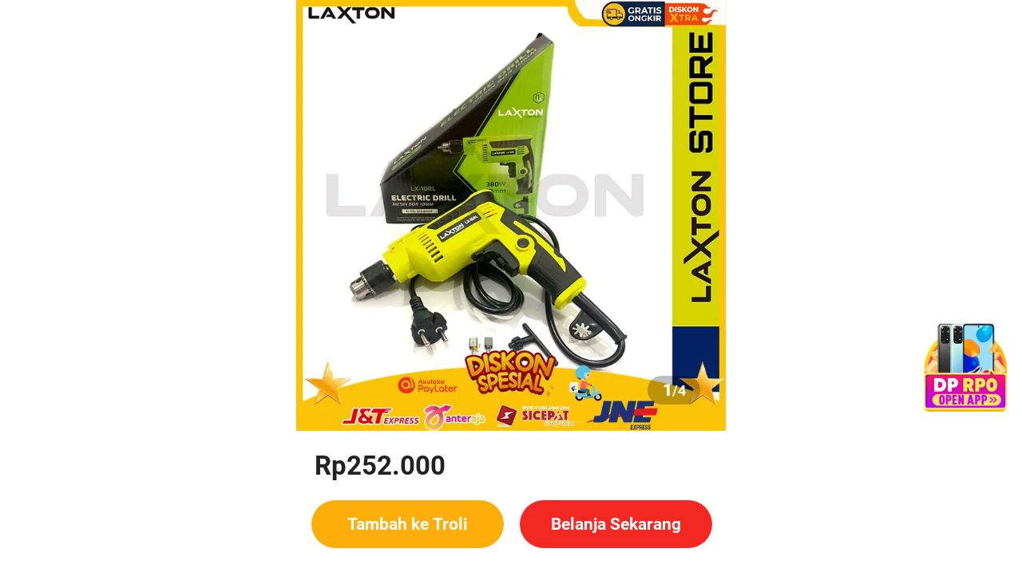

--- FILE ---
content_type: text/html; charset=utf-8
request_url: https://www.google.com/recaptcha/api2/aframe
body_size: 267
content:
<!DOCTYPE HTML><html><head><meta http-equiv="content-type" content="text/html; charset=UTF-8"></head><body><script nonce="bii8Hj1s98Z-4N8zqtkoGA">/** Anti-fraud and anti-abuse applications only. See google.com/recaptcha */ try{var clients={'sodar':'https://pagead2.googlesyndication.com/pagead/sodar?'};window.addEventListener("message",function(a){try{if(a.source===window.parent){var b=JSON.parse(a.data);var c=clients[b['id']];if(c){var d=document.createElement('img');d.src=c+b['params']+'&rc='+(localStorage.getItem("rc::a")?sessionStorage.getItem("rc::b"):"");window.document.body.appendChild(d);sessionStorage.setItem("rc::e",parseInt(sessionStorage.getItem("rc::e")||0)+1);localStorage.setItem("rc::h",'1768939513266');}}}catch(b){}});window.parent.postMessage("_grecaptcha_ready", "*");}catch(b){}</script></body></html>

--- FILE ---
content_type: text/javascript
request_url: https://ec-cstatic.akulaku.net/mall/mobile/_next/static/chunks/shared.b2b0f1cef5aa8a6105adfc51877f23e6a480d9ee.e948d097f8bfe04fe87e.js
body_size: 241131
content:
(window.webpackJsonp_N_E=window.webpackJsonp_N_E||[]).push([[5],{"+2bl":function(r,i,o){"use strict";var c=this&&this.__decorate||function(r,i,o,c){var y,g=arguments.length,b=g<3?i:null===c?c=Object.getOwnPropertyDescriptor(i,o):c;if("object"===typeof Reflect&&"function"===typeof Reflect.decorate)b=Reflect.decorate(r,i,o,c);else for(var S=r.length-1;S>=0;S--)(y=r[S])&&(b=(g<3?y(b):g>3?y(i,o,b):y(i,o))||b);return g>3&&b&&Object.defineProperty(i,o,b),b},y=this&&this.__awaiter||function(r,i,o,c){return new(o||(o=Promise))((function(y,g){function fulfilled(r){try{step(c.next(r))}catch(i){g(i)}}function rejected(r){try{step(c.throw(r))}catch(i){g(i)}}function step(r){r.done?y(r.value):function adopt(r){return r instanceof o?r:new o((function(i){i(r)}))}(r.value).then(fulfilled,rejected)}step((c=c.apply(r,i||[])).next())}))},g=this&&this.__generator||function(r,i){var o,c,y,g,b={label:0,sent:function sent(){if(1&y[0])throw y[1];return y[1]},trys:[],ops:[]};return g={next:verb(0),throw:verb(1),return:verb(2)},"function"===typeof Symbol&&(g[Symbol.iterator]=function(){return this}),g;function verb(g){return function(S){return function step(g){if(o)throw new TypeError("Generator is already executing.");for(;b;)try{if(o=1,c&&(y=2&g[0]?c.return:g[0]?c.throw||((y=c.return)&&y.call(c),0):c.next)&&!(y=y.call(c,g[1])).done)return y;switch(c=0,y&&(g=[2&g[0],y.value]),g[0]){case 0:case 1:y=g;break;case 4:return b.label++,{value:g[1],done:!1};case 5:b.label++,c=g[1],g=[0];continue;case 7:g=b.ops.pop(),b.trys.pop();continue;default:if(!(y=(y=b.trys).length>0&&y[y.length-1])&&(6===g[0]||2===g[0])){b=0;continue}if(3===g[0]&&(!y||g[1]>y[0]&&g[1]<y[3])){b.label=g[1];break}if(6===g[0]&&b.label<y[1]){b.label=y[1],y=g;break}if(y&&b.label<y[2]){b.label=y[2],b.ops.push(g);break}y[2]&&b.ops.pop(),b.trys.pop();continue}g=i.call(r,b)}catch(S){g=[6,S],c=0}finally{o=y=0}if(5&g[0])throw g[1];return{value:g[0]?g[1]:void 0,done:!0}}([g,S])}}};Object.defineProperty(i,"__esModule",{value:!0}),i.VisibilityEventObserver=void 0;var b=o("4cb6"),S=function(){function VisibilityEventObserver(){}return VisibilityEventObserver.prototype.update=function(r){return y(this,void 0,void 0,(function(){return g(this,(function(r){return[2]}))}))},VisibilityEventObserver.prototype.handleVisibilityChange=function(r){return y(this,void 0,void 0,(function(){return g(this,(function(r){return[2]}))}))},VisibilityEventObserver=c([(0,b.injectable)()],VisibilityEventObserver)}();i.VisibilityEventObserver=S},"+7sh":function(r,i,o){"use strict";Object.defineProperty(i,"__esModule",{value:!0}),i.HEATMAP_URL=void 0,i.HEATMAP_URL="https://static.sensorsdata.cn/sdk/1.10.9/heatmap.min.js"},"+7tq":function(r,i,o){var c=o("brPF");function Node(r){this.data=r,this.left=null,this.right=null,this.red=!0}function RBTree(r){this._root=null,this._comparator=r,this.size=0}function is_red(r){return null!==r&&r.red}function single_rotate(r,i){var o=r.get_child(!i);return r.set_child(!i,o.get_child(i)),o.set_child(i,r),r.red=!0,o.red=!1,o}function double_rotate(r,i){return r.set_child(!i,single_rotate(r.get_child(!i),!i)),single_rotate(r,i)}Node.prototype.get_child=function(r){return r?this.right:this.left},Node.prototype.set_child=function(r,i){r?this.right=i:this.left=i},RBTree.prototype=new c,RBTree.prototype.insert=function(r){var i=!1;if(null===this._root)this._root=new Node(r),i=!0,this.size++;else{var o=new Node(void 0),c=0,y=0,g=null,b=o,S=null,_=this._root;for(b.right=this._root;;){if(null===_?(_=new Node(r),S.set_child(c,_),i=!0,this.size++):is_red(_.left)&&is_red(_.right)&&(_.red=!0,_.left.red=!1,_.right.red=!1),is_red(_)&&is_red(S)){var O=b.right===g;_===S.get_child(y)?b.set_child(O,single_rotate(g,!y)):b.set_child(O,double_rotate(g,!y))}var E=this._comparator(_.data,r);if(0===E)break;y=c,c=E<0,null!==g&&(b=g),g=S,S=_,_=_.get_child(c)}this._root=o.right}return this._root.red=!1,i},RBTree.prototype.remove=function(r){if(null===this._root)return!1;var i=new Node(void 0),o=i;o.right=this._root;for(var c=null,y=null,g=null,b=1;null!==o.get_child(b);){var S=b;y=c,c=o,o=o.get_child(b);var _=this._comparator(r,o.data);if(b=_>0,0===_&&(g=o),!is_red(o)&&!is_red(o.get_child(b)))if(is_red(o.get_child(!b))){var O=single_rotate(o,b);c.set_child(S,O),c=O}else if(!is_red(o.get_child(!b))){var E=c.get_child(!S);if(null!==E)if(is_red(E.get_child(!S))||is_red(E.get_child(S))){var T=y.right===c;is_red(E.get_child(S))?y.set_child(T,double_rotate(c,S)):is_red(E.get_child(!S))&&y.set_child(T,single_rotate(c,S));var w=y.get_child(T);w.red=!0,o.red=!0,w.left.red=!1,w.right.red=!1}else c.red=!1,E.red=!0,o.red=!0}}return null!==g&&(g.data=o.data,c.set_child(c.right===o,o.get_child(null===o.left)),this.size--),this._root=i.right,null!==this._root&&(this._root.red=!1),null!==g},r.exports=RBTree},"+Czj":function(r,i,o){"use strict";var c=this&&this.__decorate||function(r,i,o,c){var y,g=arguments.length,b=g<3?i:null===c?c=Object.getOwnPropertyDescriptor(i,o):c;if("object"===typeof Reflect&&"function"===typeof Reflect.decorate)b=Reflect.decorate(r,i,o,c);else for(var S=r.length-1;S>=0;S--)(y=r[S])&&(b=(g<3?y(b):g>3?y(i,o,b):y(i,o))||b);return g>3&&b&&Object.defineProperty(i,o,b),b},y=this&&this.__metadata||function(r,i){if("object"===typeof Reflect&&"function"===typeof Reflect.metadata)return Reflect.metadata(r,i)},g=this&&this.__awaiter||function(r,i,o,c){return new(o||(o=Promise))((function(y,g){function fulfilled(r){try{step(c.next(r))}catch(i){g(i)}}function rejected(r){try{step(c.throw(r))}catch(i){g(i)}}function step(r){r.done?y(r.value):function adopt(r){return r instanceof o?r:new o((function(i){i(r)}))}(r.value).then(fulfilled,rejected)}step((c=c.apply(r,i||[])).next())}))},b=this&&this.__generator||function(r,i){var o,c,y,g,b={label:0,sent:function sent(){if(1&y[0])throw y[1];return y[1]},trys:[],ops:[]};return g={next:verb(0),throw:verb(1),return:verb(2)},"function"===typeof Symbol&&(g[Symbol.iterator]=function(){return this}),g;function verb(g){return function(S){return function step(g){if(o)throw new TypeError("Generator is already executing.");for(;b;)try{if(o=1,c&&(y=2&g[0]?c.return:g[0]?c.throw||((y=c.return)&&y.call(c),0):c.next)&&!(y=y.call(c,g[1])).done)return y;switch(c=0,y&&(g=[2&g[0],y.value]),g[0]){case 0:case 1:y=g;break;case 4:return b.label++,{value:g[1],done:!1};case 5:b.label++,c=g[1],g=[0];continue;case 7:g=b.ops.pop(),b.trys.pop();continue;default:if(!(y=(y=b.trys).length>0&&y[y.length-1])&&(6===g[0]||2===g[0])){b=0;continue}if(3===g[0]&&(!y||g[1]>y[0]&&g[1]<y[3])){b.label=g[1];break}if(6===g[0]&&b.label<y[1]){b.label=y[1],y=g;break}if(y&&b.label<y[2]){b.label=y[2],b.ops.push(g);break}y[2]&&b.ops.pop(),b.trys.pop();continue}g=i.call(r,b)}catch(S){g=[6,S],c=0}finally{o=y=0}if(5&g[0])throw g[1];return{value:g[0]?g[1]:void 0,done:!0}}([g,S])}}};Object.defineProperty(i,"__esModule",{value:!0}),i.UploadTimerService=void 0;var S=o("4cb6"),_=o("Lsfb"),O=o("O6nl"),E=o("SaaK"),T=function(){function UploadTimerService(){this.isFireable=!0}return UploadTimerService.prototype.execute=function(r){return g(this,void 0,void 0,(function(){return b(this,(function(r){return this.stop(),this.fire(E.UPLOAD_INTERVAL),[2]}))}))},UploadTimerService.prototype.init=function(){var r=this.configService.get().isNative;this.piplineService.clear(),this.piplineService.setExecuteMode("sequence"),this.piplineService.use(this.queryLogsTask,this.markLogsUploadable,r?this.nativeCleanUploadLogs:this.webCleanUploadLogs,r?this.nativeUploadTask:this.webUploadTask,this.afterUploadTask,this)},UploadTimerService.prototype.fire=function(r){var i=this;void 0===r&&(r=E.INITIAL_UPLOAD_TIMEOUT),!this.timer&&this.isFireable&&(this.timer=window.setTimeout((function(){return g(i,void 0,void 0,(function(){return b(this,(function(r){switch(r.label){case 0:return[4,this.activeTabService.isActive()];case 1:if(r.sent())try{this.piplineService.dispatch({list:[]})}catch(i){}return[2]}}))}))}),r))},UploadTimerService.prototype.dispatch=function(r){return g(this,void 0,void 0,(function(){var i,o;return b(this,(function(c){switch(c.label){case 0:return this.stop(),[4,this.activeTabService.isActive()];case 1:if(i=c.sent(),o=function leaveFilter(r){return!r.isUploading&&!r.shouldDelete},i)try{this.piplineService.dispatch({list:[],syncUpload:r,queryFilter:r?o:void 0})}catch(y){}return[2]}}))}))},UploadTimerService.prototype.stop=function(){clearTimeout(this.timer),this.timer=void 0},UploadTimerService.prototype.permanentStop=function(){this.stop(),this.isFireable=!1},c([(0,S.inject)(_.TYPES.IPipelineService),y("design:type",Object)],UploadTimerService.prototype,"piplineService",void 0),c([(0,S.inject)(_.TYPES.IPipelineTask),(0,S.named)(O.TAG.QueryLogsTask),y("design:type",Object)],UploadTimerService.prototype,"queryLogsTask",void 0),c([(0,S.inject)(_.TYPES.IPipelineTask),(0,S.named)(O.TAG.MarkLogsUploadable),y("design:type",Object)],UploadTimerService.prototype,"markLogsUploadable",void 0),c([(0,S.inject)(_.TYPES.IPipelineTask),(0,S.named)(O.TAG.WebCleanUploadLogs),y("design:type",Object)],UploadTimerService.prototype,"webCleanUploadLogs",void 0),c([(0,S.inject)(_.TYPES.IPipelineTask),(0,S.named)(O.TAG.WebUploadTask),y("design:type",Object)],UploadTimerService.prototype,"webUploadTask",void 0),c([(0,S.inject)(_.TYPES.IPipelineTask),(0,S.named)(O.TAG.NativeCleanUploadLogs),y("design:type",Object)],UploadTimerService.prototype,"nativeCleanUploadLogs",void 0),c([(0,S.inject)(O.TYPES.ILogService),(0,S.named)(O.TAG.NativeUploadTask),y("design:type",Object)],UploadTimerService.prototype,"nativeUploadTask",void 0),c([(0,S.inject)(_.TYPES.IPipelineTask),(0,S.named)(O.TAG.AfterUploadTask),y("design:type",Object)],UploadTimerService.prototype,"afterUploadTask",void 0),c([(0,S.inject)(_.TYPES.IActiveTabService),y("design:type",Object)],UploadTimerService.prototype,"activeTabService",void 0),c([(0,S.inject)(_.TYPES.IConfigService),(0,S.named)(O.TAG.SDKConfigService),y("design:type",Object)],UploadTimerService.prototype,"configService",void 0),UploadTimerService=c([(0,S.injectable)()],UploadTimerService)}();i.UploadTimerService=T},"+Wb2":function(r,i,o){"use strict";Object.defineProperty(i,"__esModule",{value:!0}),i.resolveEventName=void 0,i.resolveEventName=function resolveEventName(r,i){return r.event||i}},"+Wds":function(r,i,o){"use strict";var c=String.prototype.indexOf;r.exports=function(r){return c.call(this,r,arguments[1])>-1}},"+XMV":function(r,i,o){"use strict";r.exports=o("GOzd")()?String.prototype.contains:o("+Wds")},"+ynn":function(r,i,o){"use strict";var c=function _interopDefault(r){return r&&"object"===typeof r&&"default"in r?r.default:r}(o("k+uP")),y=Object.assign||function(r){for(var i=1;i<arguments.length;i++){var o=arguments[i];for(var c in o)Object.prototype.hasOwnProperty.call(o,c)&&(r[c]=o[c])}return r},g=null,b=function addPrefix(r,i){var o={};for(var c in r)o[i+"_"+c]=r[c];return o},S=function SALogger(r){!function classCallCheck(r,i){if(!(r instanceof i))throw new TypeError("Cannot call a class as a function")}(this,SALogger),_.call(this);var i=r.needReport,o=void 0===i||i,c=r.autoTrack,y=void 0!==c&&c,g=r.server_url,b=r.show_log,S=void 0===b||b,O=r.debug_mode,E=void 0!==O&&O,T=r.prefix,w=r.app_name,I=r.self_uid,j=r.country_id,P=r.country_name;this.needReport=o,this.autoTrack=y,this.server_url=g,this.show_log=S,this.debug_mode=E,this.prefix=T,this.commonAttr={app_name:w,self_uid:I,country_id:j,country_name:P},this.init(I)};S.getInstance=function(r){return g||(g=new S(r)),g};var _=function _initialiseProps(){var r=this;this.init=function(i){r.needReport?(c.init({server_url:r.server_url,heatmap_url:"https://static.sensorsdata.cn/sdk/1.10.9/heatmap.min.js",heatmap:{clickmap:"not_collect",scroll_notice_map:"not_collect"},show_log:r.show_log,use_app_track:!0,debug_mode:r.debug_mode}),r.login(i)):console.warn("\u975e sa \u4e0a\u62a5\u73af\u5883\uff0c\u6682\u505c\u4e0a\u62a5")},this.changeCommonAttr=function(i){if(r.checkCommonAttr(i)){var o={};for(var g in i)o[g]=i[g].toString();var S=o.app_name,_=function objectWithoutProperties(r,i){var o={};for(var c in r)i.indexOf(c)>=0||Object.prototype.hasOwnProperty.call(r,c)&&(o[c]=r[c]);return o}(o,["app_name"]);c.registerPage(y({app_name:S},b(_,r.prefix))),r.autoTrack&&c.quick("autoTrack")}},this.checkCommonAttr=function(r){var i=["app_name","self_uid","country_id","country_name"];return i.reduce((function(i,o){var c=!!r[o];return i.concat(c)}),[]).every((function(r,o){return r||console.warn("\u8bf7\u6dfb\u52a0 "+i[o]+" \u5c5e\u6027"),r}))},this.login=function(i){i&&"-1"!==i&&c.login(i),r.changeCommonAttr(y({},r.commonAttr,{self_uid:i}))},this.logout=function(r){c.logout(r)},this.track=function(i,o){r.needReport?c.track(i,o):console.warn("\u975e sa \u4e0a\u62a5\u73af\u5883\uff0c\u6682\u505c\u4e0a\u62a5")},this.hasPrefixTrack=function(i,o){r.track(r.prefix+"_"+i,y({},b(function addActionTime(r){var i=JSON.parse(JSON.stringify(r));return i.action_time=Date.now(),i}(o),r.prefix)))},this.view=function(i){i.page_view_type?r.hasPrefixTrack("WebViewScreen",i):console.warn("\u8bf7\u6dfb\u52a0\u5173\u952e\u5c5e\u6027 page_view_type\uff0c\u503c\u4e3a Enter / Leave")},this.input=function(i){r.hasPrefixTrack("WebInput",i)},this.click=function(i){r.hasPrefixTrack("WebClick",i)}};r.exports=S},"/1Vs":function(r,i,o){"use strict";r.exports=function(){return"object"===typeof globalThis&&(!!globalThis&&globalThis.Array===Array)}},"/2F0":function(r,i,o){"use strict";var c=this&&this.__decorate||function(r,i,o,c){var y,g=arguments.length,b=g<3?i:null===c?c=Object.getOwnPropertyDescriptor(i,o):c;if("object"===typeof Reflect&&"function"===typeof Reflect.decorate)b=Reflect.decorate(r,i,o,c);else for(var S=r.length-1;S>=0;S--)(y=r[S])&&(b=(g<3?y(b):g>3?y(i,o,b):y(i,o))||b);return g>3&&b&&Object.defineProperty(i,o,b),b};Object.defineProperty(i,"__esModule",{value:!0}),i.SDKConfigService=void 0;var y=o("4cb6"),g=function(){function SDKConfigService(){this.config={env:"test",autoTrack:!1,enabled:!1,prefix:"Aku",userId:"",appName:"Akulaku",countryId:"1",countryCode:"IN",filterEventObj:{enabled:!1,eventArr:[]}}}return SDKConfigService.prototype.get=function(){return this.config},SDKConfigService.prototype.set=function(r){var i=this,o=["autoTrack","enabled","prefix","userId","appName","countryId","countryCode","filterEventObj"];Object.keys(r).forEach((function(c){var y=c,g=i.config[y],b=r[y],S=o.includes(c)&&"undefined"===typeof b?g:b;i.config[y]=S}))},SDKConfigService.prototype.update=function(r){var i=this;Object.keys(r).forEach((function(o){var c=o,y=i.config[c],g=r[c],b="undefined"===typeof g?y:g;i.config[c]=b}))},SDKConfigService=c([(0,y.injectable)()],SDKConfigService)}();i.SDKConfigService=g},"/9CQ":function(r,i,o){"use strict";var c=o("1OyB"),y=o("vuIU"),g=new(function(){function Logger(){Object(c.a)(this,Logger)}return Object(y.a)(Logger,[{key:"log",value:function log(r){for(var i,o,c,y,g=arguments.length,b=new Array(g>1?g-1:0),S=1;S<g;S++)b[S-1]=arguments[S];switch(r){case"info":(i=console).info.apply(i,b);break;case"warn":(o=console).warn.apply(o,b);break;case"error":(c=console).error.apply(c,b);break;default:(y=console).info.apply(y,b)}}},{key:"info",value:function info(){for(var r=arguments.length,i=new Array(r),o=0;o<r;o++)i[o]=arguments[o];this.log.apply(this,["info"].concat(i))}},{key:"warn",value:function warn(){for(var r=arguments.length,i=new Array(r),o=0;o<r;o++)i[o]=arguments[o];this.log.apply(this,["warn"].concat(i))}},{key:"error",value:function error(){for(var r=arguments.length,i=new Array(r),o=0;o<r;o++)i[o]=arguments[o];this.log.apply(this,["error"].concat(i))}}]),Logger}());i.a=g},"/9R8":function(r,i,o){"use strict";Object.defineProperty(i,"__esModule",{value:!0})},"/SwB":function(r,i,o){"use strict";var c=o("JIPM"),y=o("BzDi"),g=o("kNie"),b=o("0Bgs");function createInstance(r){var i=new g(r),o=y(g.prototype.request,i);return c.extend(o,g.prototype,i),c.extend(o,i),o}var S=createInstance(o("0lrR"));S.Axios=g,S.create=function create(r){return createInstance(b(S.defaults,r))},S.Cancel=o("qFHw"),S.CancelToken=o("Y0vH"),S.isCancel=o("XsBE"),S.all=function all(r){return Promise.all(r)},S.spread=o("XVOQ"),S.isAxiosError=o("WU4s"),r.exports=S,r.exports.default=S},"0Aiw":function(r,i,o){"use strict";var c=this&&this.__decorate||function(r,i,o,c){var y,g=arguments.length,b=g<3?i:null===c?c=Object.getOwnPropertyDescriptor(i,o):c;if("object"===typeof Reflect&&"function"===typeof Reflect.decorate)b=Reflect.decorate(r,i,o,c);else for(var S=r.length-1;S>=0;S--)(y=r[S])&&(b=(g<3?y(b):g>3?y(i,o,b):y(i,o))||b);return g>3&&b&&Object.defineProperty(i,o,b),b},y=this&&this.__metadata||function(r,i){if("object"===typeof Reflect&&"function"===typeof Reflect.metadata)return Reflect.metadata(r,i)},g=this&&this.__awaiter||function(r,i,o,c){return new(o||(o=Promise))((function(y,g){function fulfilled(r){try{step(c.next(r))}catch(i){g(i)}}function rejected(r){try{step(c.throw(r))}catch(i){g(i)}}function step(r){r.done?y(r.value):function adopt(r){return r instanceof o?r:new o((function(i){i(r)}))}(r.value).then(fulfilled,rejected)}step((c=c.apply(r,i||[])).next())}))},b=this&&this.__generator||function(r,i){var o,c,y,g,b={label:0,sent:function sent(){if(1&y[0])throw y[1];return y[1]},trys:[],ops:[]};return g={next:verb(0),throw:verb(1),return:verb(2)},"function"===typeof Symbol&&(g[Symbol.iterator]=function(){return this}),g;function verb(g){return function(S){return function step(g){if(o)throw new TypeError("Generator is already executing.");for(;b;)try{if(o=1,c&&(y=2&g[0]?c.return:g[0]?c.throw||((y=c.return)&&y.call(c),0):c.next)&&!(y=y.call(c,g[1])).done)return y;switch(c=0,y&&(g=[2&g[0],y.value]),g[0]){case 0:case 1:y=g;break;case 4:return b.label++,{value:g[1],done:!1};case 5:b.label++,c=g[1],g=[0];continue;case 7:g=b.ops.pop(),b.trys.pop();continue;default:if(!(y=(y=b.trys).length>0&&y[y.length-1])&&(6===g[0]||2===g[0])){b=0;continue}if(3===g[0]&&(!y||g[1]>y[0]&&g[1]<y[3])){b.label=g[1];break}if(6===g[0]&&b.label<y[1]){b.label=y[1],y=g;break}if(y&&b.label<y[2]){b.label=y[2],b.ops.push(g);break}y[2]&&b.ops.pop(),b.trys.pop();continue}g=i.call(r,b)}catch(S){g=[6,S],c=0}finally{o=y=0}if(5&g[0])throw g[1];return{value:g[0]?g[1]:void 0,done:!0}}([g,S])}}};Object.defineProperty(i,"__esModule",{value:!0}),i.SaveLogsTask=void 0;var S=o("4cb6"),_=o("O6nl"),O=function(){function SaveLogsTask(){}return SaveLogsTask.prototype.execute=function(r){return g(this,void 0,void 0,(function(){return b(this,(function(i){switch(i.label){case 0:return this.printLogService.info("start save logs\n".concat(JSON.stringify(r.list,null,2),"\n")),[4,this.logDataStore.insertOrUpdateRecords(r.list)];case 1:return i.sent(),[2]}}))}))},c([(0,S.inject)(_.TYPES.ILogDataStore),y("design:type",Object)],SaveLogsTask.prototype,"logDataStore",void 0),c([(0,S.inject)(_.TYPES.IPrintLogService),y("design:type",Object)],SaveLogsTask.prototype,"printLogService",void 0),SaveLogsTask=c([(0,S.injectable)()],SaveLogsTask)}();i.SaveLogsTask=O},"0Bgs":function(r,i,o){"use strict";var c=o("JIPM");r.exports=function mergeConfig(r,i){i=i||{};var o={},y=["url","method","data"],g=["headers","auth","proxy","params"],b=["baseURL","transformRequest","transformResponse","paramsSerializer","timeout","timeoutMessage","withCredentials","adapter","responseType","xsrfCookieName","xsrfHeaderName","onUploadProgress","onDownloadProgress","decompress","maxContentLength","maxBodyLength","maxRedirects","transport","httpAgent","httpsAgent","cancelToken","socketPath","responseEncoding"],S=["validateStatus"];function getMergedValue(r,i){return c.isPlainObject(r)&&c.isPlainObject(i)?c.merge(r,i):c.isPlainObject(i)?c.merge({},i):c.isArray(i)?i.slice():i}function mergeDeepProperties(y){c.isUndefined(i[y])?c.isUndefined(r[y])||(o[y]=getMergedValue(void 0,r[y])):o[y]=getMergedValue(r[y],i[y])}c.forEach(y,(function valueFromConfig2(r){c.isUndefined(i[r])||(o[r]=getMergedValue(void 0,i[r]))})),c.forEach(g,mergeDeepProperties),c.forEach(b,(function defaultToConfig2(y){c.isUndefined(i[y])?c.isUndefined(r[y])||(o[y]=getMergedValue(void 0,r[y])):o[y]=getMergedValue(void 0,i[y])})),c.forEach(S,(function merge(c){c in i?o[c]=getMergedValue(r[c],i[c]):c in r&&(o[c]=getMergedValue(void 0,r[c]))}));var _=y.concat(g).concat(b).concat(S),O=Object.keys(r).concat(Object.keys(i)).filter((function filterAxiosKeys(r){return-1===_.indexOf(r)}));return c.forEach(O,mergeDeepProperties),o}},"0Cfi":function(r,i,o){"use strict";var c=o("NEtY");function encode(r){return encodeURIComponent(r).replace(/%3A/gi,":").replace(/%24/g,"$").replace(/%2C/gi,",").replace(/%20/g,"+").replace(/%5B/gi,"[").replace(/%5D/gi,"]")}r.exports=function buildURL(r,i,o){if(!i)return r;var y;if(o)y=o(i);else if(c.isURLSearchParams(i))y=i.toString();else{var g=[];c.forEach(i,(function serialize(r,i){null!==r&&"undefined"!==typeof r&&(c.isArray(r)?i+="[]":r=[r],c.forEach(r,(function parseValue(r){c.isDate(r)?r=r.toISOString():c.isObject(r)&&(r=JSON.stringify(r)),g.push(encode(i)+"="+encode(r))})))})),y=g.join("&")}if(y){var b=r.indexOf("#");-1!==b&&(r=r.slice(0,b)),r+=(-1===r.indexOf("?")?"?":"&")+y}return r}},"0HUS":function(r,i,o){"use strict";var c=this&&this.__decorate||function(r,i,o,c){var y,g=arguments.length,b=g<3?i:null===c?c=Object.getOwnPropertyDescriptor(i,o):c;if("object"===typeof Reflect&&"function"===typeof Reflect.decorate)b=Reflect.decorate(r,i,o,c);else for(var S=r.length-1;S>=0;S--)(y=r[S])&&(b=(g<3?y(b):g>3?y(i,o,b):y(i,o))||b);return g>3&&b&&Object.defineProperty(i,o,b),b},y=this&&this.__metadata||function(r,i){if("object"===typeof Reflect&&"function"===typeof Reflect.metadata)return Reflect.metadata(r,i)};Object.defineProperty(i,"__esModule",{value:!0}),i.VisibilityEventService=void 0;var g=o("4cb6"),b=o("jF2S"),S=o("1KS9"),_=function(){function VisibilityEventService(){var r=this;this.isMonitored=!1,this.visibilitychange=function(){r.observableService.notify(b.NOTIFY_VISIBILITY_CHANGE,document.visibilityState)}}return VisibilityEventService.prototype.monitor=function(){this.isMonitored||document.addEventListener("visibilitychange",this.visibilitychange)},VisibilityEventService.prototype.stop=function(){document.removeEventListener("visibilitychange",this.visibilitychange),this.isMonitored=!1},VisibilityEventService.prototype.subscribe=function(r){this.observableService.subscribe(b.NOTIFY_VISIBILITY_CHANGE,r)},VisibilityEventService.prototype.unsubscribe=function(r){this.observableService.unsubscribe(b.NOTIFY_VISIBILITY_CHANGE,r)},c([(0,g.inject)(S.TYPES.IObservableService),y("design:type",Object)],VisibilityEventService.prototype,"observableService",void 0),VisibilityEventService=c([(0,g.injectable)()],VisibilityEventService)}();i.VisibilityEventService=_},"0NfM":function(r,i,o){"use strict";Object.defineProperty(i,"__esModule",{value:!0})},"0Q7M":function(r,i,o){"use strict";var c=this&&this.__assign||function(){return(c=Object.assign||function(r){for(var i,o=1,c=arguments.length;o<c;o++)for(var y in i=arguments[o])Object.prototype.hasOwnProperty.call(i,y)&&(r[y]=i[y]);return r}).apply(this,arguments)};Object.defineProperty(i,"__esModule",{value:!0}),i.collectDataFromDataset=void 0,i.collectDataFromDataset=function collectDataFromDataset(r,i,o){if(void 0===o&&(o=!0),r&&r instanceof HTMLElement){var y=void 0,g=r.dataset[i];if(g)try{var b=JSON.parse(g);y=c(c({},y),b)}catch(S){}if(y)return y;if(!y&&o&&r.parentElement)return collectDataFromDataset(r.parentElement,i)}}},"0gSV":function(r,i,o){"use strict";Object.defineProperty(i,"__esModule",{value:!0}),i.tagged=void 0;var c=o("GXnB"),y=o("Ztfv");i.tagged=function tagged(r,i){return function(o,g,b){var S=new c.Metadata(r,i);"number"===typeof b?y.tagParameter(o,g,b,S):y.tagProperty(o,g,S)}}},"0jEm":function(r,i,o){var c=o("brPF");function Node(r){this.data=r,this.left=null,this.right=null}function BinTree(r){this._root=null,this._comparator=r,this.size=0}Node.prototype.get_child=function(r){return r?this.right:this.left},Node.prototype.set_child=function(r,i){r?this.right=i:this.left=i},BinTree.prototype=new c,BinTree.prototype.insert=function(r){if(null===this._root)return this._root=new Node(r),this.size++,!0;for(var i=0,o=null,c=this._root;;){if(null===c)return c=new Node(r),o.set_child(i,c),ret=!0,this.size++,!0;if(0===this._comparator(c.data,r))return!1;i=this._comparator(c.data,r)<0,o=c,c=c.get_child(i)}},BinTree.prototype.remove=function(r){if(null===this._root)return!1;var i=new Node(void 0),o=i;o.right=this._root;for(var c=null,y=null,g=1;null!==o.get_child(g);){c=o,o=o.get_child(g);var b=this._comparator(r,o.data);g=b>0,0===b&&(y=o)}return null!==y&&(y.data=o.data,c.set_child(c.right===o,o.get_child(null===o.left)),this._root=i.right,this.size--,!0)},r.exports=BinTree},"0lrR":function(r,i,o){"use strict";(function(i){var c=o("JIPM"),y=o("Bpbp"),g=o("EQ2O"),b={"Content-Type":"application/x-www-form-urlencoded"};function setContentTypeIfUnset(r,i){!c.isUndefined(r)&&c.isUndefined(r["Content-Type"])&&(r["Content-Type"]=i)}var S={transitional:{silentJSONParsing:!0,forcedJSONParsing:!0,clarifyTimeoutError:!1},adapter:function getDefaultAdapter(){var r;return("undefined"!==typeof XMLHttpRequest||"undefined"!==typeof i&&"[object process]"===Object.prototype.toString.call(i))&&(r=o("kxAL")),r}(),transformRequest:[function transformRequest(r,i){return y(i,"Accept"),y(i,"Content-Type"),c.isFormData(r)||c.isArrayBuffer(r)||c.isBuffer(r)||c.isStream(r)||c.isFile(r)||c.isBlob(r)?r:c.isArrayBufferView(r)?r.buffer:c.isURLSearchParams(r)?(setContentTypeIfUnset(i,"application/x-www-form-urlencoded;charset=utf-8"),r.toString()):c.isObject(r)||i&&"application/json"===i["Content-Type"]?(setContentTypeIfUnset(i,"application/json"),function stringifySafely(r,i,o){if(c.isString(r))try{return(i||JSON.parse)(r),c.trim(r)}catch(y){if("SyntaxError"!==y.name)throw y}return(o||JSON.stringify)(r)}(r)):r}],transformResponse:[function transformResponse(r){var i=this.transitional,o=i&&i.silentJSONParsing,y=i&&i.forcedJSONParsing,b=!o&&"json"===this.responseType;if(b||y&&c.isString(r)&&r.length)try{return JSON.parse(r)}catch(S){if(b){if("SyntaxError"===S.name)throw g(S,this,"E_JSON_PARSE");throw S}}return r}],timeout:0,xsrfCookieName:"XSRF-TOKEN",xsrfHeaderName:"X-XSRF-TOKEN",maxContentLength:-1,maxBodyLength:-1,validateStatus:function validateStatus(r){return r>=200&&r<300},headers:{common:{Accept:"application/json, text/plain, */*"}}};c.forEach(["delete","get","head"],(function forEachMethodNoData(r){S.headers[r]={}})),c.forEach(["post","put","patch"],(function forEachMethodWithData(r){S.headers[r]=c.merge(b)})),r.exports=S}).call(this,o("8oxB"))},"1+5i":function(r,i,o){var c=o("w/wX"),y=o("sEf8"),g=o("mdPL"),b=g&&g.isSet,S=b?y(b):c;r.exports=S},"1KS9":function(r,i,o){"use strict";Object.defineProperty(i,"__esModule",{value:!0}),i.TAG=i.TYPES=void 0;var c="@al/event-tracking/",y="".concat(c,"tag/");i.TYPES={IBehaviorAdapterService:Symbol.for("".concat(c,"IBehaviorAdapterService")),IReportService:Symbol.for("".concat(c,"IReportService")),IApplicationExecutor:Symbol.for("".concat(c,"IApplicationExecutor")),IObservableService:Symbol.for("".concat(c,"IObservableService")),IObserver:Symbol.for("".concat(c,"IObserver")),IStorageService:Symbol.for("".concat(c,"IStorageService")),IEventObservable:Symbol.for("".concat(c,"IEventObservable")),IPipelineService:Symbol.for("".concat(c,"IPipelineService")),IPipelineTask:Symbol.for("".concat(c,"IPipelineTask")),IIntersectionService:Symbol.for("".concat(c,"IIntersectionService")),ISessionService:Symbol.for("".concat(c,"ISessionService")),IConfigService:Symbol.for("".concat(c,"IConfigService")),IRouteStackService:Symbol.for("".concat(c,"IRouteStackService")),IStoreService:Symbol.for("".concat(c,"IStoreService")),ITransformFieldsService:Symbol.for("".concat(c,"ITransformFieldsService")),IAdjustTimeService:Symbol.for("".concat(c,"IAdjustTimeService")),IActiveTabService:Symbol.for("".concat(c,"IActiveTabService")),IEventOrderBucket:Symbol.for("".concat(c,"EventOrderBucket")),ILeaveOpsService:Symbol.for("".concat(c,"ILeaveOpsService")),IExposeService:Symbol.for("".concat(c,"IExposeService")),IExposeDataManager:Symbol.for("".concat(c,"IExposeDataManager"))},i.TAG={ClickEventService:Symbol.for("".concat(y,"ClickEventService")),InputEventService:Symbol.for("".concat(y,"InputEventService")),PasteEventService:Symbol.for("".concat(y,"PasteEventService")),UnloadEventService:Symbol.for("".concat(y,"UnloadEventService")),VisibilityEventService:Symbol.for("".concat(y,"VisibilityEventService")),LocalStoreService:Symbol.for("".concat(y,"LocalStoreService")),SessionStoreService:Symbol.for("".concat(y,"SessionStoreService")),VisibilityEventObserver:Symbol.for("".concat(y,"VisibilityEventObserver"))}},"1SyY":function(r,i,o){"use strict";Object.defineProperty(i,"__esModule",{value:!0})},"1TtK":function(r,i,o){"use strict";var c=o("xfTp"),y=Math.max;r.exports=function(r){return y(0,c(r))}},"1gt6":function(r,i,o){"use strict";r.exports=function spread(r){return function wrap(i){return r.apply(null,i)}}},"1m9z":function(r,i,o){"use strict";var c=o("sYVv"),y=o("IDEf"),g=o("lq5y");r.exports=function(r){var i=Object(g(r)),o=arguments[1],b=Object(arguments[2]);if(i!==r&&!o)return i;var S={};return o?c(o,(function(i){(b.ensure||i in r)&&(S[i]=r[i])})):y(S,r),S}},"2PjN":function(r,i,o){"use strict";var c=this&&this.__assign||function(){return(c=Object.assign||function(r){for(var i,o=1,c=arguments.length;o<c;o++)for(var y in i=arguments[o])Object.prototype.hasOwnProperty.call(i,y)&&(r[y]=i[y]);return r}).apply(this,arguments)},y=this&&this.__decorate||function(r,i,o,c){var y,g=arguments.length,b=g<3?i:null===c?c=Object.getOwnPropertyDescriptor(i,o):c;if("object"===typeof Reflect&&"function"===typeof Reflect.decorate)b=Reflect.decorate(r,i,o,c);else for(var S=r.length-1;S>=0;S--)(y=r[S])&&(b=(g<3?y(b):g>3?y(i,o,b):y(i,o))||b);return g>3&&b&&Object.defineProperty(i,o,b),b},g=this&&this.__metadata||function(r,i){if("object"===typeof Reflect&&"function"===typeof Reflect.metadata)return Reflect.metadata(r,i)},b=this&&this.__awaiter||function(r,i,o,c){return new(o||(o=Promise))((function(y,g){function fulfilled(r){try{step(c.next(r))}catch(i){g(i)}}function rejected(r){try{step(c.throw(r))}catch(i){g(i)}}function step(r){r.done?y(r.value):function adopt(r){return r instanceof o?r:new o((function(i){i(r)}))}(r.value).then(fulfilled,rejected)}step((c=c.apply(r,i||[])).next())}))},S=this&&this.__generator||function(r,i){var o,c,y,g,b={label:0,sent:function sent(){if(1&y[0])throw y[1];return y[1]},trys:[],ops:[]};return g={next:verb(0),throw:verb(1),return:verb(2)},"function"===typeof Symbol&&(g[Symbol.iterator]=function(){return this}),g;function verb(g){return function(S){return function step(g){if(o)throw new TypeError("Generator is already executing.");for(;b;)try{if(o=1,c&&(y=2&g[0]?c.return:g[0]?c.throw||((y=c.return)&&y.call(c),0):c.next)&&!(y=y.call(c,g[1])).done)return y;switch(c=0,y&&(g=[2&g[0],y.value]),g[0]){case 0:case 1:y=g;break;case 4:return b.label++,{value:g[1],done:!1};case 5:b.label++,c=g[1],g=[0];continue;case 7:g=b.ops.pop(),b.trys.pop();continue;default:if(!(y=(y=b.trys).length>0&&y[y.length-1])&&(6===g[0]||2===g[0])){b=0;continue}if(3===g[0]&&(!y||g[1]>y[0]&&g[1]<y[3])){b.label=g[1];break}if(6===g[0]&&b.label<y[1]){b.label=y[1],y=g;break}if(y&&b.label<y[2]){b.label=y[2],b.ops.push(g);break}y[2]&&b.ops.pop(),b.trys.pop();continue}g=i.call(r,b)}catch(S){g=[6,S],c=0}finally{o=y=0}if(5&g[0])throw g[1];return{value:g[0]?g[1]:void 0,done:!0}}([g,S])}}},_=this&&this.__rest||function(r,i){var o={};for(var c in r)Object.prototype.hasOwnProperty.call(r,c)&&i.indexOf(c)<0&&(o[c]=r[c]);if(null!=r&&"function"===typeof Object.getOwnPropertySymbols){var y=0;for(c=Object.getOwnPropertySymbols(r);y<c.length;y++)i.indexOf(c[y])<0&&Object.prototype.propertyIsEnumerable.call(r,c[y])&&(o[c[y]]=r[c[y]])}return o};Object.defineProperty(i,"__esModule",{value:!0}),i.BeforeSaveTask=void 0;var O=o("4cb6"),E=o("Lsfb"),T=o("O6nl"),w=o("oP4x"),I=o("LQy7"),j=o("3OXY"),P=function(){function BeforeSaveTask(){}return BeforeSaveTask.prototype.resolveCountryId=function(r){var i=Number(r);return isNaN(i)?0:i},BeforeSaveTask.prototype.mayMaskingInputContent=function(r,i){var o=(0,j.getFieldKeyByValue)("inputContent")||"",c=r.inputContent||r[o];return i?(0,I.contentMasking)(c):c},BeforeSaveTask.prototype.transform=function(r,i,o){var y,g=c(c({uri:(null===o||void 0===o?void 0:o.uri)||"",screenNum:(null===o||void 0===o?void 0:o.screenNum)||0,screenOrder:(null===o||void 0===o?void 0:o.screenOrder)||1,screenParam:(null===o||void 0===o?void 0:o.screenParam)||{},screenExtra:(null===o||void 0===o?void 0:o.screenExtra)||{},screenReferrerNum:(null===o||void 0===o?void 0:o.screenReferrerNum)||-1,screenReferrer:(null===o||void 0===o?void 0:o.screenReferrer)||"",screenReferrerOrder:(null===o||void 0===o?void 0:o.screenReferrerOrder)||0,isComplete:!0},i),{extraInfo:c(c(c({},null===o||void 0===o?void 0:o.extraInfo),(null===i||void 0===i?void 0:i.extraInfo)||(null===i||void 0===i?void 0:i.ext)),{sm_device_id:r.smDeviceId||""}),appId:(0,w.resolveAppId)(),countryId:this.resolveCountryId(r.countryId),appBrand:r.appBrand||"",deviceId:r.deviceId||"",userId:r.userId||0,adjustId:r.adjustId||"",googleAdId:r.googleAdId||"",deviceUuid:r.deviceUuid||"",sessionId:this.sessionService.get()||"",appVersion:r.appVersion||"",irn:0,shouldDelete:!1}),b=(0,j.getFieldKeyByValue)("duration")||"",S=(0,j.getFieldKeyByValue)("componentType")||"",_=(0,j.getFieldKeyByValue)("componentId")||"",O=(0,j.getFieldKeyByValue)("controlNum")||"",E=(0,j.getFieldKeyByValue)("businessClickType")||"",I=(0,j.getFieldKeyByValue)("businessInfo")||"",P=(0,j.getFieldKeyByValue)("listInfo")||"",k=(0,j.getFieldKeyByValue)("exposeCount")||"",x=(0,j.getFieldKeyByValue)("elementInfoType")||"",C=(0,j.getFieldKeyByValue)("elementInfo")||"";switch(i.eventType){case T.EventType.View:g=c(c({},g),{duration:i.duration||i[b]||0});break;case T.EventType.Click:g=c(c({},g),{componentType:i.componentType||i[S]||0,componentId:i.componentId||i[_]||"",controlNum:i.controlNum||i[O]||0,businessClickType:i.businessClickType||i[E]||0,businessInfo:i.businessInfo||i[I]||{}});break;case T.EventType.Expose:g=c(c({},g),{isComplete:!0,listInfo:(i.listInfo||i[P]||[]).map((function(r){return c(c({},r),{controlNum:r.controlNum||r[O]||0,duration:r.duration||r[b]||0,exposeCount:r.exposeCount||r[k]||1,elementInfoType:r.elementInfoType||r[x]||0,elementExtraInfo:r.elementExtraInfo||r.ext||{},elementInfo:r.elementInfo||r[C]||{}})}))});break;case T.EventType.Input:g=c(c({},g),{isComplete:!1,controlNum:i.data&&((null===(y=i.data)||void 0===y?void 0:y.controlNum)||i.data[O]||0)||0});break;case T.EventType.Statistics:g=c(c({},g),{isComplete:i.isComplete||!1})}return g},BeforeSaveTask.prototype.execute=function(r){return b(this,void 0,void 0,(function(){var i,o,y,g=this;return S(this,(function(b){switch(b.label){case 0:return[4,this.routeStackService.getCurrent()];case 1:return i=b.sent(),o=this.sdkConfigService.get(),r.list=r.list.map((function(r){return g.transform(o,r,i)})).filter((function(r){return r})),[4,this.logDataStore.queryAllRecords()];case 2:return y=b.sent(),r.list=r.list.map((function(r){if(r.eventType===T.EventType.Input){var i=r.data,o=r.needMasking,b=_(r,["data","needMasking"]),S=y.find((function(i){return i.inputKey===r.inputKey}));return S&&!S.isComplete&&S.inputList?(S.inputList.push(c(c({},i),{inputContent:g.mayMaskingInputContent(i,o)||""})),S):c(c({},b),{inputList:[c(c({},i),{inputContent:g.mayMaskingInputContent(i,o)||""})]})}return r})),[2]}}))}))},y([(0,O.inject)(E.TYPES.IConfigService),(0,O.named)(T.TAG.SDKConfigService),g("design:type",Object)],BeforeSaveTask.prototype,"sdkConfigService",void 0),y([(0,O.inject)(E.TYPES.IRouteStackService),g("design:type",Object)],BeforeSaveTask.prototype,"routeStackService",void 0),y([(0,O.inject)(T.TYPES.ILogDataStore),g("design:type",Object)],BeforeSaveTask.prototype,"logDataStore",void 0),y([(0,O.inject)(E.TYPES.ISessionService),g("design:type",Object)],BeforeSaveTask.prototype,"sessionService",void 0),BeforeSaveTask=y([(0,O.injectable)()],BeforeSaveTask)}();i.BeforeSaveTask=P},"2SVd":function(r,i,o){"use strict";r.exports=function isAbsoluteURL(r){return/^([a-z][a-z\d\+\-\.]*:)?\/\//i.test(r)}},"2xV5":function(r,i,o){"use strict";function _createForOfIteratorHelper(r,i){var o;if("undefined"===typeof Symbol||null==r[Symbol.iterator]){if(Array.isArray(r)||(o=function _unsupportedIterableToArray(r,i){if(!r)return;if("string"===typeof r)return _arrayLikeToArray(r,i);var o=Object.prototype.toString.call(r).slice(8,-1);"Object"===o&&r.constructor&&(o=r.constructor.name);if("Map"===o||"Set"===o)return Array.from(r);if("Arguments"===o||/^(?:Ui|I)nt(?:8|16|32)(?:Clamped)?Array$/.test(o))return _arrayLikeToArray(r,i)}(r))||i&&r&&"number"===typeof r.length){o&&(r=o);var c=0,y=function F(){};return{s:y,n:function n(){return c>=r.length?{done:!0}:{done:!1,value:r[c++]}},e:function e(r){throw r},f:y}}throw new TypeError("Invalid attempt to iterate non-iterable instance.\nIn order to be iterable, non-array objects must have a [Symbol.iterator]() method.")}var g,b=!0,S=!1;return{s:function s(){o=r[Symbol.iterator]()},n:function n(){var r=o.next();return b=r.done,r},e:function e(r){S=!0,g=r},f:function f(){try{b||null==o.return||o.return()}finally{if(S)throw g}}}}function _arrayLikeToArray(r,i){(null==i||i>r.length)&&(i=r.length);for(var o=0,c=new Array(i);o<i;o++)c[o]=r[o];return c}var c=/(?:\\(u[a-f\d]{4}|x[a-f\d]{2}|.))|(?:\{(~)?(\w+(?:\([^)]*\))?(?:\.\w+(?:\([^)]*\))?)*)(?:[ \t]|(?=\r?\n)))|(\})|((?:.|[\r\n\f])+?)/gi,y=/(?:^|\.)(\w+)(?:\(([^)]*)\))?/g,g=/^(['"])((?:\\.|(?!\1)[^\\])*)\1$/,b=/\\(u[a-f\d]{4}|x[a-f\d]{2}|.)|([^\\])/gi,S=new Map([["n","\n"],["r","\r"],["t","\t"],["b","\b"],["f","\f"],["v","\v"],["0","\0"],["\\","\\"],["e","\x1b"],["a","\x07"]]);function unescape(r){return"u"===r[0]&&5===r.length||"x"===r[0]&&3===r.length?String.fromCharCode(parseInt(r.slice(1),16)):S.get(r)||r}function parseArguments(r,i){var o,c,y=[],S=_createForOfIteratorHelper(i.trim().split(/\s*,\s*/g));try{for(S.s();!(c=S.n()).done;){var _=c.value;if(isNaN(_)){if(!(o=_.match(g)))throw new Error("Invalid Chalk template style argument: ".concat(_," (in style '").concat(r,"')"));y.push(o[2].replace(b,(function(r,i,o){return i?unescape(i):o})))}else y.push(Number(_))}}catch(O){S.e(O)}finally{S.f()}return y}function parseStyle(r){y.lastIndex=0;for(var i,o=[];null!==(i=y.exec(r));){var c=i[1];if(i[2]){var g=parseArguments(c,i[2]);o.push([c].concat(g))}else o.push([c])}return o}function buildStyle(r,i){var o,c={},y=_createForOfIteratorHelper(i);try{for(y.s();!(o=y.n()).done;){var g,b=o.value,S=_createForOfIteratorHelper(b.styles);try{for(S.s();!(g=S.n()).done;){var _=g.value;c[_[0]]=b.inverse?null:_.slice(1)}}catch(I){S.e(I)}finally{S.f()}}}catch(I){y.e(I)}finally{y.f()}for(var O=r,E=0,T=Object.keys(c);E<T.length;E++){var w=T[E];if(Array.isArray(c[w])){if(!(w in O))throw new Error("Unknown Chalk style: ".concat(w));O=c[w].length>0?O[w].apply(O,c[w]):O[w]}}return O}r.exports=function(r,i){var o=[],y=[],g=[];if(i.replace(c,(function(i,c,b,S,_,O){if(c)g.push(unescape(c));else if(S){var E=g.join("");g=[],y.push(0===o.length?E:buildStyle(r,o)(E)),o.push({inverse:b,styles:parseStyle(S)})}else if(_){if(0===o.length)throw new Error("Found extraneous } in Chalk template literal");y.push(buildStyle(r,o)(g.join(""))),g=[],o.pop()}else g.push(O)})),y.push(g.join("")),o.length>0){var b="Chalk template literal is missing ".concat(o.length," closing bracket").concat(1===o.length?"":"s"," (`}`)");throw new Error(b)}return y.join("")}},"3Ln+":function(r,i,o){"use strict";var c=this&&this.__decorate||function(r,i,o,c){var y,g=arguments.length,b=g<3?i:null===c?c=Object.getOwnPropertyDescriptor(i,o):c;if("object"===typeof Reflect&&"function"===typeof Reflect.decorate)b=Reflect.decorate(r,i,o,c);else for(var S=r.length-1;S>=0;S--)(y=r[S])&&(b=(g<3?y(b):g>3?y(i,o,b):y(i,o))||b);return g>3&&b&&Object.defineProperty(i,o,b),b};Object.defineProperty(i,"__esModule",{value:!0}),i.TransformFieldsService=void 0;var y=o("4cb6"),g=o("YbkT"),b=function(){function TransformFieldsService(){}return TransformFieldsService.prototype.transformKey=function(r,i,o){var c=this,y={};return r?(Object.keys(r).forEach((function(b){var S=o(b),_=r[b];i.includes(b)?y[b]=r[b]:Array.isArray(_)&&!g.NO_DEEP_TRANSFORM_KEYS.includes(b)?y[S]=_.map((function(r){return"object"!==typeof r||g.NO_DEEP_TRANSFORM_KEYS.includes(b)?r:c.transformKey(r,i,o)})):_&&"object"===typeof _&&!g.NO_DEEP_TRANSFORM_KEYS.includes(b)?y[S]=c.transformKey(_,i,o):y[S]=_})),y):r},TransformFieldsService.prototype.toAbbr=function(r,i){var o=this;return void 0===i&&(i=g.EXCLUDE_TRANSFORM_KEYS),r.map((function(r){return o.transformKey(r,i,(function(r){var i=r,o=g.FIELDS_FULL_NAME[r],c=(0,g.getKeyByValue)(g.FIELDS_FULL_NAME,r);return"extraInfo"===r||"elementExtraInfo"===r?i="ext":o?i=r:c&&(i=c),i}))}))},TransformFieldsService.prototype.toFullName=function(r,i){var o=this;return void 0===i&&(i=[]),r.map((function(r){return o.transformKey(r,i,(function(r){return g.FIELDS_FULL_NAME[r]||r}))}))},TransformFieldsService=c([(0,y.injectable)()],TransformFieldsService)}();i.TransformFieldsService=b},"3OXY":function(r,i,o){"use strict";function getKeyByValue(r,i){return Object.keys(r).find((function(o){return r[o]===i}))}Object.defineProperty(i,"__esModule",{value:!0}),i.getFieldKeyByValue=i.getKeyByValue=i.NO_DEEP_TRANSFORM_KEYS=i.EXCLUDE_TRANSFORM_KEYS=i.FIELDS_FULL_NAME=void 0,i.FIELDS_FULL_NAME={id:"appId",cnid:"countryId",ab:"appBrand",et:"eventType",si:"sessionId",ui:"userId",ajid:"adjustId",adid:"googleAdId",di:"deviceId",uuid:"deviceUuid",av:"appVersion",sn:"screenNum",sa:"screenAction",so:"screenOrder",sp:"screenParam",se:"screenExtra",srn:"screenReferrerNum",sr:"screenReferrer",sro:"screenReferrerOrder",du:"duration",co:"clickOrder",ct:"componentType",cid:"componentId",cn:"controlNum",bct:"businessClickType",bi:"businessInfo",li:"listInfo",cnt:"exposeCount",eit:"elementInfoType",ei:"elementInfo",il:"inputList",ap:"absolutePosition",rp:"relativePosition",ic:"inputContent",io:"inputOrder",oc:"onfocusCount",sl:"statisticsList",src:"successReportCount",set:"successEventType"},i.EXCLUDE_TRANSFORM_KEYS=["inputKey","offset","shouldDelete","isComplete","isException","isUploading","startTime"],i.NO_DEEP_TRANSFORM_KEYS=["extraInfo","elementExtraInfo"],i.getKeyByValue=getKeyByValue,i.getFieldKeyByValue=function getFieldKeyByValue(r){return getKeyByValue(i.FIELDS_FULL_NAME,r)}},"406g":function(r,i,o){"use strict";Object.defineProperty(i,"__esModule",{value:!0}),i.BindingOnSyntax=void 0;var c=o("z4Hk"),y=function(){function BindingOnSyntax(r){this._binding=r}return BindingOnSyntax.prototype.onActivation=function(r){return this._binding.onActivation=r,new c.BindingWhenSyntax(this._binding)},BindingOnSyntax}();i.BindingOnSyntax=y},"429p":function(r,i,o){"use strict";var c=this&&this.__createBinding||(Object.create?function(r,i,o,c){void 0===c&&(c=o);var y=Object.getOwnPropertyDescriptor(i,o);y&&!("get"in y?!i.__esModule:y.writable||y.configurable)||(y={enumerable:!0,get:function get(){return i[o]}}),Object.defineProperty(r,c,y)}:function(r,i,o,c){void 0===c&&(c=o),r[c]=i[o]}),y=this&&this.__exportStar||function(r,i){for(var o in r)"default"===o||Object.prototype.hasOwnProperty.call(i,o)||c(i,r,o)};Object.defineProperty(i,"__esModule",{value:!0}),y(o("REq0"),i),y(o("VV8e"),i),y(o("vDvS"),i)},"4D8k":function(r,i,o){"use strict";var c=o("9Qh4"),y=o("fEpb").Symbol;r.exports=function(r){return Object.defineProperties(r,{hasInstance:c("",y&&y.hasInstance||r("hasInstance")),isConcatSpreadable:c("",y&&y.isConcatSpreadable||r("isConcatSpreadable")),iterator:c("",y&&y.iterator||r("iterator")),match:c("",y&&y.match||r("match")),replace:c("",y&&y.replace||r("replace")),search:c("",y&&y.search||r("search")),species:c("",y&&y.species||r("species")),split:c("",y&&y.split||r("split")),toPrimitive:c("",y&&y.toPrimitive||r("toPrimitive")),toStringTag:c("",y&&y.toStringTag||r("toStringTag")),unscopables:c("",y&&y.unscopables||r("unscopables"))})}},"4HKe":function(r,i,o){r.exports=function(r){"use strict";r=r&&r.hasOwnProperty("default")?r.default:r;var i={name:"es",monthsShort:"ene_feb_mar_abr_may_jun_jul_ago_sep_oct_nov_dic".split("_"),weekdays:"domingo_lunes_martes_mi\xe9rcoles_jueves_viernes_s\xe1bado".split("_"),weekdaysShort:"dom._lun._mar._mi\xe9._jue._vie._s\xe1b.".split("_"),weekdaysMin:"do_lu_ma_mi_ju_vi_s\xe1".split("_"),months:"Enero_Febrero_Marzo_Abril_Mayo_Junio_Julio_Agosto_Septiembre_Octubre_Noviembre_Diciembre".split("_"),weekStart:1,formats:{LT:"H:mm",LTS:"H:mm:ss",L:"DD/MM/YYYY",LL:"D [de] MMMM [de] YYYY",LLL:"D [de] MMMM [de] YYYY H:mm",LLLL:"dddd, D [de] MMMM [de] YYYY H:mm"},relativeTime:{future:"en %s",past:"hace %s",s:"unos segundos",m:"un minuto",mm:"%d minutos",h:"una hora",hh:"%d horas",d:"un d\xeda",dd:"%d d\xedas",M:"un mes",MM:"%d meses",y:"un a\xf1o",yy:"%d a\xf1os"},ordinal:function ordinal(r){return r+"\xba"}};return r.locale(i,null,!0),i}(o("Wgwc"))},"4JQ2":function(r,i,o){"use strict";(function(i){function _createForOfIteratorHelper(r,i){var o;if("undefined"===typeof Symbol||null==r[Symbol.iterator]){if(Array.isArray(r)||(o=function _unsupportedIterableToArray(r,i){if(!r)return;if("string"===typeof r)return _arrayLikeToArray(r,i);var o=Object.prototype.toString.call(r).slice(8,-1);"Object"===o&&r.constructor&&(o=r.constructor.name);if("Map"===o||"Set"===o)return Array.from(r);if("Arguments"===o||/^(?:Ui|I)nt(?:8|16|32)(?:Clamped)?Array$/.test(o))return _arrayLikeToArray(r,i)}(r))||i&&r&&"number"===typeof r.length){o&&(r=o);var c=0,y=function F(){};return{s:y,n:function n(){return c>=r.length?{done:!0}:{done:!1,value:r[c++]}},e:function e(r){throw r},f:y}}throw new TypeError("Invalid attempt to iterate non-iterable instance.\nIn order to be iterable, non-array objects must have a [Symbol.iterator]() method.")}var g,b=!0,S=!1;return{s:function s(){o=r[Symbol.iterator]()},n:function n(){var r=o.next();return b=r.done,r},e:function e(r){S=!0,g=r},f:function f(){try{b||null==o.return||o.return()}finally{if(S)throw g}}}}function _arrayLikeToArray(r,i){(null==i||i>r.length)&&(i=r.length);for(var o=0,c=new Array(i);o<i;o++)c[o]=r[o];return c}var c=o("oxjq"),y=o("ijAY"),g=o("UGPt").stdout,b=o("2xV5"),S="win32"===i.platform&&!(i.env.TERM||"").toLowerCase().startsWith("xterm"),_=["ansi","ansi","ansi256","ansi16m"],O=new Set(["gray"]),E=Object.create(null);function applyOptions(r,i){i=i||{};var o=g?g.level:0;r.level=void 0===i.level?o:i.level,r.enabled="enabled"in i?i.enabled:r.level>0}function Chalk(r){if(!this||!(this instanceof Chalk)||this.template){var i={};return applyOptions(i,r),i.template=function(){var r=[].slice.call(arguments);return chalkTag.apply(null,[i.template].concat(r))},Object.setPrototypeOf(i,Chalk.prototype),Object.setPrototypeOf(i.template,i),i.template.constructor=Chalk,i.template}applyOptions(this,r)}S&&(y.blue.open="\x1b[94m");for(var T=function _loop(){var r=I[w];y[r].closeRe=new RegExp(c(y[r].close),"g"),E[r]={get:function get(){var i=y[r];return build.call(this,this._styles?this._styles.concat(i):[i],this._empty,r)}}},w=0,I=Object.keys(y);w<I.length;w++)T();E.visible={get:function get(){return build.call(this,this._styles||[],!0,"visible")}},y.color.closeRe=new RegExp(c(y.color.close),"g");for(var j=function _loop2(){var r=k[P];if(O.has(r))return"continue";E[r]={get:function get(){var i=this.level;return function(){var o=y.color[_[i]][r].apply(null,arguments),c={open:o,close:y.color.close,closeRe:y.color.closeRe};return build.call(this,this._styles?this._styles.concat(c):[c],this._empty,r)}}}},P=0,k=Object.keys(y.color.ansi);P<k.length;P++)j();y.bgColor.closeRe=new RegExp(c(y.bgColor.close),"g");for(var x=function _loop3(){var r=A[C];if(O.has(r))return"continue";var i="bg"+r[0].toUpperCase()+r.slice(1);E[i]={get:function get(){var i=this.level;return function(){var o=y.bgColor[_[i]][r].apply(null,arguments),c={open:o,close:y.bgColor.close,closeRe:y.bgColor.closeRe};return build.call(this,this._styles?this._styles.concat(c):[c],this._empty,r)}}}},C=0,A=Object.keys(y.bgColor.ansi);C<A.length;C++)x();var R=Object.defineProperties((function(){}),E);function build(r,i,o){var c=function builder(){return applyStyle.apply(builder,arguments)};c._styles=r,c._empty=i;var y=this;return Object.defineProperty(c,"level",{enumerable:!0,get:function get(){return y.level},set:function set(r){y.level=r}}),Object.defineProperty(c,"enabled",{enumerable:!0,get:function get(){return y.enabled},set:function set(r){y.enabled=r}}),c.hasGrey=this.hasGrey||"gray"===o||"grey"===o,c.__proto__=R,c}function applyStyle(){var r=arguments,i=r.length,o=String(arguments[0]);if(0===i)return"";if(i>1)for(var c=1;c<i;c++)o+=" "+r[c];if(!this.enabled||this.level<=0||!o)return this._empty?"":o;var g=y.dim.open;S&&this.hasGrey&&(y.dim.open="");var b,_=_createForOfIteratorHelper(this._styles.slice().reverse());try{for(_.s();!(b=_.n()).done;){var O=b.value;o=(o=O.open+o.replace(O.closeRe,O.open)+O.close).replace(/\r?\n/g,"".concat(O.close,"$&").concat(O.open))}}catch(E){_.e(E)}finally{_.f()}return y.dim.open=g,o}function chalkTag(r,i){if(!Array.isArray(i))return[].slice.call(arguments,1).join(" ");for(var o=[].slice.call(arguments,2),c=[i.raw[0]],y=1;y<i.length;y++)c.push(String(o[y-1]).replace(/[{}\\]/g,"\\$&")),c.push(String(i.raw[y]));return b(r,c.join(""))}Object.defineProperties(Chalk.prototype,E),r.exports=Chalk(),r.exports.supportsColor=g,r.exports.default=r.exports}).call(this,o("8oxB"))},"4Oe1":function(r,i,o){var c=o("YO3V");r.exports=function customOmitClone(r){return c(r)?void 0:r}},"4PY8":function(r,i,o){"use strict";r.exports=o("nfBX")()?Object.setPrototypeOf:o("4ZyC")},"4ZyC":function(r,i,o){"use strict";var c,y=o("IWB/"),g=o("lq5y"),b=Object.prototype.isPrototypeOf,S=Object.defineProperty,_={configurable:!0,enumerable:!1,writable:!0,value:void 0};c=function validate(r,i){if(g(r),null===i||y(i))return r;throw new TypeError("Prototype must be null or an object")},r.exports=function(r){var i,o;return r?(2===r.level?r.set?(o=r.set,i=function fn(r,i){return o.call(c(r,i),i),r}):i=function fn(r,i){return c(r,i).__proto__=i,r}:i=function self(r,i){var o;return c(r,i),(o=b.call(self.nullPolyfill,r))&&delete self.nullPolyfill.__proto__,null===i&&(i=self.nullPolyfill),r.__proto__=i,o&&S(self.nullPolyfill,"__proto__",_),r},Object.defineProperty(i,"level",{configurable:!1,enumerable:!1,writable:!1,value:r.level})):null}(function(){var r,i=Object.create(null),o={},c=Object.getOwnPropertyDescriptor(Object.prototype,"__proto__");if(c){try{(r=c.set).call(i,o)}catch(y){}if(Object.getPrototypeOf(i)===o)return{set:r,level:2}}return i.__proto__=o,Object.getPrototypeOf(i)===o?{level:2}:((i={}).__proto__=o,Object.getPrototypeOf(i)===o&&{level:1})}()),o("ukuW")},"4cb6":function(r,i,o){"use strict";Object.defineProperty(i,"__esModule",{value:!0}),i.multiBindToService=i.getServiceIdentifierAsString=i.typeConstraint=i.namedConstraint=i.taggedConstraint=i.traverseAncerstors=i.decorate=i.id=i.MetadataReader=i.postConstruct=i.targetName=i.multiInject=i.unmanaged=i.optional=i.LazyServiceIdentifer=i.inject=i.named=i.tagged=i.injectable=i.ContainerModule=i.AsyncContainerModule=i.TargetTypeEnum=i.BindingTypeEnum=i.BindingScopeEnum=i.Container=i.METADATA_KEY=void 0;var c=o("xfSm");i.METADATA_KEY=c;var y=o("9Fde");Object.defineProperty(i,"Container",{enumerable:!0,get:function get(){return y.Container}});var g=o("FV85");Object.defineProperty(i,"BindingScopeEnum",{enumerable:!0,get:function get(){return g.BindingScopeEnum}}),Object.defineProperty(i,"BindingTypeEnum",{enumerable:!0,get:function get(){return g.BindingTypeEnum}}),Object.defineProperty(i,"TargetTypeEnum",{enumerable:!0,get:function get(){return g.TargetTypeEnum}});var b=o("dxzI");Object.defineProperty(i,"AsyncContainerModule",{enumerable:!0,get:function get(){return b.AsyncContainerModule}}),Object.defineProperty(i,"ContainerModule",{enumerable:!0,get:function get(){return b.ContainerModule}});var S=o("cZ5Q");Object.defineProperty(i,"injectable",{enumerable:!0,get:function get(){return S.injectable}});var _=o("0gSV");Object.defineProperty(i,"tagged",{enumerable:!0,get:function get(){return _.tagged}});var O=o("ZzCi");Object.defineProperty(i,"named",{enumerable:!0,get:function get(){return O.named}});var E=o("Yk9n");Object.defineProperty(i,"inject",{enumerable:!0,get:function get(){return E.inject}}),Object.defineProperty(i,"LazyServiceIdentifer",{enumerable:!0,get:function get(){return E.LazyServiceIdentifer}});var T=o("jYx5");Object.defineProperty(i,"optional",{enumerable:!0,get:function get(){return T.optional}});var w=o("n2J3");Object.defineProperty(i,"unmanaged",{enumerable:!0,get:function get(){return w.unmanaged}});var I=o("jIg/");Object.defineProperty(i,"multiInject",{enumerable:!0,get:function get(){return I.multiInject}});var j=o("oaX6");Object.defineProperty(i,"targetName",{enumerable:!0,get:function get(){return j.targetName}});var P=o("Sk89");Object.defineProperty(i,"postConstruct",{enumerable:!0,get:function get(){return P.postConstruct}});var k=o("wnjb");Object.defineProperty(i,"MetadataReader",{enumerable:!0,get:function get(){return k.MetadataReader}});var x=o("d9O0");Object.defineProperty(i,"id",{enumerable:!0,get:function get(){return x.id}});var C=o("Ztfv");Object.defineProperty(i,"decorate",{enumerable:!0,get:function get(){return C.decorate}});var A=o("RR/i");Object.defineProperty(i,"traverseAncerstors",{enumerable:!0,get:function get(){return A.traverseAncerstors}}),Object.defineProperty(i,"taggedConstraint",{enumerable:!0,get:function get(){return A.taggedConstraint}}),Object.defineProperty(i,"namedConstraint",{enumerable:!0,get:function get(){return A.namedConstraint}}),Object.defineProperty(i,"typeConstraint",{enumerable:!0,get:function get(){return A.typeConstraint}});var R=o("ujMp");Object.defineProperty(i,"getServiceIdentifierAsString",{enumerable:!0,get:function get(){return R.getServiceIdentifierAsString}});var N=o("78VC");Object.defineProperty(i,"multiBindToService",{enumerable:!0,get:function get(){return N.multiBindToService}})},"4two":function(r,i,o){"use strict";var c=this&&this.__assign||function(){return(c=Object.assign||function(r){for(var i,o=1,c=arguments.length;o<c;o++)for(var y in i=arguments[o])Object.prototype.hasOwnProperty.call(i,y)&&(r[y]=i[y]);return r}).apply(this,arguments)},y=this&&this.__decorate||function(r,i,o,c){var y,g=arguments.length,b=g<3?i:null===c?c=Object.getOwnPropertyDescriptor(i,o):c;if("object"===typeof Reflect&&"function"===typeof Reflect.decorate)b=Reflect.decorate(r,i,o,c);else for(var S=r.length-1;S>=0;S--)(y=r[S])&&(b=(g<3?y(b):g>3?y(i,o,b):y(i,o))||b);return g>3&&b&&Object.defineProperty(i,o,b),b},g=this&&this.__metadata||function(r,i){if("object"===typeof Reflect&&"function"===typeof Reflect.metadata)return Reflect.metadata(r,i)},b=this&&this.__awaiter||function(r,i,o,c){return new(o||(o=Promise))((function(y,g){function fulfilled(r){try{step(c.next(r))}catch(i){g(i)}}function rejected(r){try{step(c.throw(r))}catch(i){g(i)}}function step(r){r.done?y(r.value):function adopt(r){return r instanceof o?r:new o((function(i){i(r)}))}(r.value).then(fulfilled,rejected)}step((c=c.apply(r,i||[])).next())}))},S=this&&this.__generator||function(r,i){var o,c,y,g,b={label:0,sent:function sent(){if(1&y[0])throw y[1];return y[1]},trys:[],ops:[]};return g={next:verb(0),throw:verb(1),return:verb(2)},"function"===typeof Symbol&&(g[Symbol.iterator]=function(){return this}),g;function verb(g){return function(S){return function step(g){if(o)throw new TypeError("Generator is already executing.");for(;b;)try{if(o=1,c&&(y=2&g[0]?c.return:g[0]?c.throw||((y=c.return)&&y.call(c),0):c.next)&&!(y=y.call(c,g[1])).done)return y;switch(c=0,y&&(g=[2&g[0],y.value]),g[0]){case 0:case 1:y=g;break;case 4:return b.label++,{value:g[1],done:!1};case 5:b.label++,c=g[1],g=[0];continue;case 7:g=b.ops.pop(),b.trys.pop();continue;default:if(!(y=(y=b.trys).length>0&&y[y.length-1])&&(6===g[0]||2===g[0])){b=0;continue}if(3===g[0]&&(!y||g[1]>y[0]&&g[1]<y[3])){b.label=g[1];break}if(6===g[0]&&b.label<y[1]){b.label=y[1],y=g;break}if(y&&b.label<y[2]){b.label=y[2],b.ops.push(g);break}y[2]&&b.ops.pop(),b.trys.pop();continue}g=i.call(r,b)}catch(S){g=[6,S],c=0}finally{o=y=0}if(5&g[0])throw g[1];return{value:g[0]?g[1]:void 0,done:!0}}([g,S])}}},_=this&&this.__rest||function(r,i){var o={};for(var c in r)Object.prototype.hasOwnProperty.call(r,c)&&i.indexOf(c)<0&&(o[c]=r[c]);if(null!=r&&"function"===typeof Object.getOwnPropertySymbols){var y=0;for(c=Object.getOwnPropertySymbols(r);y<c.length;y++)i.indexOf(c[y])<0&&Object.prototype.propertyIsEnumerable.call(r,c[y])&&(o[c[y]]=r[c[y]])}return o};Object.defineProperty(i,"__esModule",{value:!0}),i.ExposeService=void 0;var O=o("4cb6"),E=o("TbgO"),T=o("Lsfb"),w=o("oP4x"),I=o("O6nl"),j=o("m3vA"),P=o("LQy7"),k=function(){function ExposeService(){var r=this;this.getObserveItems=function(){var i=Array.from(document.querySelectorAll("[data-al-et-expose]"));return r.exposeDataManager.resetObserveItem(),i.forEach((function(i,o){r.exposeDataManager.addObserveItem({target:i,absolutePosition:o+1})})),i},this.exposeAfterReCollectConfig=null}return ExposeService.prototype.collectData=function(r){return(0,P.processDataset)((0,w.collectDataFromDataset)(r,T.EXPOSE_DATASET_KEY,!1))},ExposeService.prototype.generateExposedItem=function(r,i){var o=this.collectData(r.target);return c(c({target:r.target,exposeCount:r.exposeCount,duration:Date.now()-r.startTimestamp,pvid:i?(0,E.v4)():"",elementExtraInfo:(null===o||void 0===o?void 0:o.ext)||(null===o||void 0===o?void 0:o.elementExtraInfo)||{}},o),{absolutePosition:r.absolutePosition})},ExposeService.prototype.handleIntersectingItems=function(r){var i=r.entry,o=this.exposeDataManager.getExposedItems(),c=o[o.length-1],y=(c&&c.absolutePosition||o.length)+1,g=this.exposeDataManager.findObserveItem(i.target);this.exposeDataManager.addExposingItem({id:(0,E.v4)(),startTimestamp:r.startTimestamp,exposeCount:1,target:i.target,duration:0,absolutePosition:(null===g||void 0===g?void 0:g.absolutePosition)||y})},ExposeService.prototype.handleIntersectedItems=function(r){var i=Date.now(),o=this.exposeDataManager.findExposingItemIndex(r.entry.target);if(i-r.startTimestamp<1e3)this.exposeDataManager.removeExposingItem(o);else{if(o>-1){var c=this.exposeDataManager.getExposingItems()[o],y=this.generateExposedItem(c);this.exposeDataManager.addExposedItem(y),this.exposeDataManager.addCurrentExpose(y),this.exposeDataManager.removeExposingItem(o)}this.exposed()}},ExposeService.prototype.handleExposeClick=function(r){var i=r.element;if(i){var o,c=this.exposeDataManager.findExposedItem(i);c&&(o=c.pvid,this.exposeDataManager.setClickedExposed(c));var y=this.exposeDataManager.findExposingItem(i);if(!y){var g=this.exposeDataManager.findObserveItem(i);if(g){var b={id:(0,E.v4)(),startTimestamp:Date.now(),exposeCount:1,target:g.target,duration:0,absolutePosition:g.absolutePosition};this.exposeDataManager.addExposingItem(b),y=b}}if(y){var S=this.generateExposedItem(y,!0);o=S.pvid,this.exposeDataManager.setClickedExposed(S)}else this.exposeDataManager.setClickedExposed(void 0);return this.exposeImmediately({finalPvid:o,needPvid:!0,force:!0}),y}this.exposeDataManager.setClickedExposed(void 0)},ExposeService.prototype.isNeedPositionalInfo=function(r){return!!r.needPosInfo},ExposeService.prototype.addPositionalInfo=function(r,i){var o=r.pvid,y=r.absolutePosition,g=r.elementInfo,b=r.ei,S=_(r,["pvid","absolutePosition","elementInfo","ei"]),O=c(c({},S),{absolutePosition:y,elementInfo:c({absolutePosition:y},g||b)});return i&&(O.pvid=o,O.elementInfo&&(O.elementInfo.pvid=o)),O},ExposeService.prototype.mayAddPositionalInfo=function(r,i){var o=r;return this.isNeedPositionalInfo(r)&&(o=this.addPositionalInfo(r,i)),o},ExposeService.prototype.generatePositionalInfo=function(){return{pvid:(0,E.v4)(),absolutePosition:this.exposeDataManager.getExposedItems().length+1}},ExposeService.prototype.mayAddPosInfoToManualListInfoItem=function(r,i){var o=r.ei||r.elementInfo;return r.needPosInfo?c(c({},r),{elementInfo:c(c(c({},i),o),{absolutePosition:(null===o||void 0===o?void 0:o.ap)||(null===o||void 0===o?void 0:o.absolutePosition)||i.absolutePosition})}):r},ExposeService.prototype.convertListInfoItemToExposed=function(r){var i=r.ei||r.elementInfo;return{pvid:r.pvid||(null===i||void 0===i?void 0:i.pvid),absolutePosition:r.rp||(null===i||void 0===i?void 0:i.ap)||(null===i||void 0===i?void 0:i.absolutePosition),target:r.target,exposeCount:r.cnt||r.exposeCount,duration:r.duration||r.du,needPosInfo:r.needPosInfo,elementExtraInfo:r.ext||r.ext,elementInfo:r.ei||r.elementInfo}},ExposeService.prototype.cleanBeforeSave=function(r){r.target,r.pvid,r.absolutePosition,r.needPosInfo;return _(r,["target","pvid","absolutePosition","needPosInfo"])},ExposeService.prototype.dispatchData=function(r,i){return b(this,void 0,void 0,(function(){var o=this;return S(this,(function(c){switch(c.label){case 0:return[4,this.applicationExecutor.callWhenPrepared((function(){return b(o,void 0,void 0,(function(){var o,c,y,g,b=this;return S(this,(function(S){switch(S.label){case 0:for(o=r.map((function(r){return b.mayAddPositionalInfo(r,i)})),c=0;c<o.length-1;c++)for(y=c+1;y<o.length;y++)o[y].target===o[c].target&&o.splice(y,1);return(o=o.map((function(r){return b.cleanBeforeSave(r)}))).length?[4,null===(g=this.dispatchLogService)||void 0===g?void 0:g.dispatch({list:[{eventType:I.EventType.Expose,offset:0,isComplete:!0,listInfo:o}]})]:[2];case 1:return S.sent(),[2]}}))}))}))];case 1:return c.sent(),[2]}}))}))},ExposeService.prototype.exposed=function(){var r=this;clearTimeout(this.notifyTimer),this.notifyTimer=setTimeout((function(){var i=r.exposeDataManager.getCurrentExposes();if(i.length){var o=(0,E.v4)(),y=i.map((function(r){return c(c({},r),{pvid:r.pvid||o})}));r.dispatchData(y),r.exposeDataManager.updateExposedItems(y),r.exposeDataManager.setCurrentExposes([])}}),500)},ExposeService.prototype.destroy=function(){this.intersectionService.destroy(),this.observableService.unsubscribe(j.coreNotifyEvents.NOTIFY_ENTRY_INTERSECTING,this),this.observableService.unsubscribe(j.coreNotifyEvents.NOTIFY_ENTRY_INTERSECTED,this),this.observableService.unsubscribe(j.coreNotifyEvents.NOTIFY_ENTRY_INTERSECT_CALLBACK_END,this)},ExposeService.prototype.getIntersectionInitConfig=function(){var r=this.configService.get().intersectionRootMargin;if(r)return{intersectionOptions:{rootMargin:r,threshold:[.5]}}},ExposeService.prototype.enable=function(){this.destroy(),this.intersectionService.init(this.getIntersectionInitConfig()),this.observableService.subscribe(j.coreNotifyEvents.NOTIFY_ENTRY_INTERSECTING,this),this.observableService.subscribe(j.coreNotifyEvents.NOTIFY_ENTRY_INTERSECTED,this),this.observableService.subscribe(j.coreNotifyEvents.NOTIFY_ENTRY_INTERSECT_CALLBACK_END,this),this.intersectionService.monitor(this.getObserveItems)},ExposeService.prototype.stop=function(){this.intersectionService.stop(),this.observableService.unsubscribe(j.coreNotifyEvents.NOTIFY_ENTRY_INTERSECTING,this),this.observableService.unsubscribe(j.coreNotifyEvents.NOTIFY_ENTRY_INTERSECTED,this),this.observableService.unsubscribe(j.coreNotifyEvents.NOTIFY_ENTRY_INTERSECT_CALLBACK_END,this)},ExposeService.prototype.reCollect=function(){this.intersectionService.init(this.getIntersectionInitConfig()),this.intersectionService.monitor(this.getObserveItems)},ExposeService.prototype.processManualExpose=function(r){var i=this;return(r||[]).map((function(r){var o="li";r.li?o="li":r.listInfo&&(o="listInfo");var c=i.generatePositionalInfo();return r[o]=(r[o]||[]).map((function(r,o){var y,g,b=i.mayAddPosInfoToManualListInfoItem(r,c);b.absolutePosition=(null===(y=b.elementInfo)||void 0===y?void 0:y.absolutePosition)||c.absolutePosition,b.pvid=(null===(g=b.elementInfo)||void 0===g?void 0:g.pvid)||c.pvid;var S=i.convertListInfoItemToExposed(b);return i.exposeDataManager.addExposedItem(S),i.cleanBeforeSave(b)})),r}))},ExposeService.prototype.exposeImmediately=function(r){return void 0===r&&(r={}),b(this,void 0,void 0,(function(){var i,o,y,g,b,_,O,T=this;return S(this,(function(S){switch(S.label){case 0:return i=r.finalPvid,o=r.needPvid,y=r.force,g=void 0!==y&&y,b=i||(0,E.v4)(),_=this.exposeDataManager.getExposingItems(),g||(_=_.filter((function(r){return Date.now()-r.startTimestamp>=1e3}))),O=_.map((function(r){var i=T.generateExposedItem(r);return c(c({},i),{pvid:b})})),[4,this.dispatchData(O,o)];case 1:return S.sent(),this.exposeDataManager.resetExposingItems(),this.exposeDataManager.resetExposedItems(),this.exposeDataManager.setCurrentExposes([]),[2]}}))}))},ExposeService.prototype.exposeAfterReCollect=function(r){void 0===r&&(r={force:!0}),this.exposeAfterReCollectConfig=r},ExposeService.prototype.setLogService=function(r){this.dispatchLogService=r},ExposeService.prototype.update=function(r,i){i===j.coreNotifyEvents.NOTIFY_ENTRY_INTERSECTING?this.handleIntersectingItems(r):i===j.coreNotifyEvents.NOTIFY_ENTRY_INTERSECTED?this.handleIntersectedItems(r):i===j.coreNotifyEvents.NOTIFY_ENTRY_INTERSECT_CALLBACK_END?this.exposeAfterReCollectConfig&&(this.exposeImmediately({force:this.exposeAfterReCollectConfig.force}),this.exposeAfterReCollectConfig=null):i===j.NOTIFY_EXPOSE_CLICK&&this.handleExposeClick(r)},y([(0,O.inject)(T.TYPES.IApplicationExecutor),g("design:type",Object)],ExposeService.prototype,"applicationExecutor",void 0),y([(0,O.inject)(T.TYPES.IObservableService),g("design:type",Object)],ExposeService.prototype,"observableService",void 0),y([(0,O.inject)(T.TYPES.IIntersectionService),g("design:type",Object)],ExposeService.prototype,"intersectionService",void 0),y([(0,O.inject)(I.TYPES.IExposeDataManager),g("design:type",Object)],ExposeService.prototype,"exposeDataManager",void 0),y([(0,T.lazyInjectNamed)(T.TYPES.IConfigService,I.TAG.SDKConfigService),g("design:type",Object)],ExposeService.prototype,"configService",void 0),ExposeService=y([(0,O.injectable)()],ExposeService)}();i.ExposeService=k},"4wLQ":function(r,i,o){"use strict";o.d(i,"e",(function(){return safeComputeInteger})),o.d(i,"g",(function(){return tryCall})),o.d(i,"c",(function(){return getThreeDecimals})),o.d(i,"d",(function(){return now})),o.d(i,"a",(function(){return currentRouteChannelEnabled})),o.d(i,"b",(function(){return getCurrentRouteChannelExtra})),o.d(i,"f",(function(){return transformToCamelCase}));var c=o("lFKM"),y=o.n(c),g=o("XVto"),b=o("ta/B"),S=o("ewdz");function safeComputeInteger(r){try{var i=Math.round(parseFloat(r()));return y()(i)?i:void 0}catch(o){return}}function tryCall(r){var i=arguments.length>1&&void 0!==arguments[1]?arguments[1]:void 0;try{return r()}catch(o){return i}}function getThreeDecimals(r){try{var i=Math.round(1e3*r)/1e3;return y()(i)?i:void 0}catch(o){return}}function now(){return Object(S.b)()?performance.now():Date.now()}function currentRouteChannelEnabled(r){var i=Object(b.b)();return i[r]&&i[r].enabled}function getCurrentRouteChannelExtra(r){var i=Object(b.b)(),o={businessType:g.j,businessChildType:g.j};return i[r]&&i[r].extraInfo||o}function transformToCamelCase(r){if(!r)return{};var i={};return Object.keys(r).forEach((function(o){var c=o.split("_").map((function(r,i){return 0===i?r:r.charAt(0).toUpperCase()+r.slice(1).toLowerCase()})).join("");i[c]=r[o]})),i}},"52x2":function(r,i,o){"use strict";r.exports=function(){}},"5CFG":function(r,i,o){"use strict";var c=o("KC5e");function CancelToken(r){if("function"!==typeof r)throw new TypeError("executor must be a function.");var i;this.promise=new Promise((function promiseExecutor(r){i=r}));var o=this;r((function cancel(r){o.reason||(o.reason=new c(r),i(o.reason))}))}CancelToken.prototype.throwIfRequested=function throwIfRequested(){if(this.reason)throw this.reason},CancelToken.source=function source(){var r;return{token:new CancelToken((function executor(i){r=i})),cancel:r}},r.exports=CancelToken},"5LUn":function(r,i,o){"use strict";Object.defineProperty(i,"__esModule",{value:!0}),i.ROUTES_INFO_KEY=i.ROUTES_STORE_NAME=void 0,i.ROUTES_STORE_NAME="routeshistory",i.ROUTES_INFO_KEY="info"},"5ifC":function(r,i,o){var c=o("hrXD").RBTree;function TDigest(r,i,o){this.discrete=!1===r,this.delta=r||.01,this.K=void 0===i?25:i,this.CX=void 0===o?1.1:o,this.centroids=new c(compare_centroid_means),this.nreset=0,this.reset()}function compare_centroid_means(r,i){return r.mean>i.mean?1:r.mean<i.mean?-1:0}function compare_centroid_mean_cumns(r,i){return r.mean_cumn-i.mean_cumn}function pop_random(r){var i=Math.floor(Math.random()*r.length);return r.splice(i,1)[0]}function Digest(r){this.config=r||{},this.mode=this.config.mode||"auto",TDigest.call(this,"cont"===this.mode&&r.delta),this.digest_ratio=this.config.ratio||.9,this.digest_thresh=this.config.thresh||1e3,this.n_unique=0}TDigest.prototype.reset=function(){this.centroids.clear(),this.n=0,this.nreset+=1,this.last_cumulate=0},TDigest.prototype.size=function(){return this.centroids.size},TDigest.prototype.toArray=function(r){var i=[];return r?(this._cumulate(!0),this.centroids.each((function(r){i.push(r)}))):this.centroids.each((function(r){i.push({mean:r.mean,n:r.n})})),i},TDigest.prototype.summary=function(){return[(this.discrete?"exact ":"approximating ")+this.n+" samples using "+this.size()+" centroids","min = "+this.percentile(0),"Q1  = "+this.percentile(.25),"Q2  = "+this.percentile(.5),"Q3  = "+this.percentile(.75),"max = "+this.percentile(1)].join("\n")},TDigest.prototype.push=function(r,i){i=i||1,r=Array.isArray(r)?r:[r];for(var o=0;o<r.length;o++)this._digest(r[o],i)},TDigest.prototype.push_centroid=function(r){r=Array.isArray(r)?r:[r];for(var i=0;i<r.length;i++)this._digest(r[i].mean,r[i].n)},TDigest.prototype._cumulate=function(r){if(!(this.n===this.last_cumulate||!r&&this.CX&&this.CX>this.n/this.last_cumulate)){var i=0;this.centroids.each((function(r){r.mean_cumn=i+r.n/2,i=r.cumn=i+r.n})),this.n=this.last_cumulate=i}},TDigest.prototype.find_nearest=function(r){if(0===this.size())return null;var i=this.centroids.lowerBound({mean:r}),o=null===i.data()?i.prev():i.data();if(o.mean===r||this.discrete)return o;var c=i.prev();return c&&Math.abs(c.mean-r)<Math.abs(o.mean-r)?c:o},TDigest.prototype._new_centroid=function(r,i,o){var c={mean:r,n:i,cumn:o};return this.centroids.insert(c),this.n+=i,c},TDigest.prototype._addweight=function(r,i,o){i!==r.mean&&(r.mean+=o*(i-r.mean)/(r.n+o)),r.cumn+=o,r.mean_cumn+=o/2,r.n+=o,this.n+=o},TDigest.prototype._digest=function(r,i){var o=this.centroids.min(),c=this.centroids.max(),y=this.find_nearest(r);if(y&&y.mean===r)this._addweight(y,r,i);else if(y===o)this._new_centroid(r,i,0);else if(y===c)this._new_centroid(r,i,this.n);else if(this.discrete)this._new_centroid(r,i,y.cumn);else{var g=y.mean_cumn/this.n;Math.floor(4*this.n*this.delta*g*(1-g))-y.n>=i?this._addweight(y,r,i):this._new_centroid(r,i,y.cumn)}this._cumulate(!1),!this.discrete&&this.K&&this.size()>this.K/this.delta&&this.compress()},TDigest.prototype.bound_mean=function(r){var i=this.centroids.upperBound({mean:r}),o=i.prev();return[o,o.mean===r?o:i.next()]},TDigest.prototype.p_rank=function(r){var i=(Array.isArray(r)?r:[r]).map(this._p_rank,this);return Array.isArray(r)?i:i[0]},TDigest.prototype._p_rank=function(r){if(0!==this.size()){if(r<this.centroids.min().mean)return 0;if(r>this.centroids.max().mean)return 1;this._cumulate(!0);var i=this.bound_mean(r),o=i[0],c=i[1];if(this.discrete)return o.cumn/this.n;var y=o.mean_cumn;return o!==c&&(y+=(r-o.mean)*(c.mean_cumn-o.mean_cumn)/(c.mean-o.mean)),y/this.n}},TDigest.prototype.bound_mean_cumn=function(r){this.centroids._comparator=compare_centroid_mean_cumns;var i=this.centroids.upperBound({mean_cumn:r});this.centroids._comparator=compare_centroid_means;var o=i.prev();return[o,o&&o.mean_cumn===r?o:i.next()]},TDigest.prototype.percentile=function(r){var i=(Array.isArray(r)?r:[r]).map(this._percentile,this);return Array.isArray(r)?i:i[0]},TDigest.prototype._percentile=function(r){if(0!==this.size()){this._cumulate(!0);this.centroids.min(),this.centroids.max();var i=this.n*r,o=this.bound_mean_cumn(i),c=o[0],y=o[1];return y===c||null===c||null===y?(c||y).mean:this.discrete?i<=c.cumn?c.mean:y.mean:c.mean+(i-c.mean_cumn)*(y.mean-c.mean)/(y.mean_cumn-c.mean_cumn)}},TDigest.prototype.compress=function(){if(!this.compressing){var r=this.toArray();for(this.reset(),this.compressing=!0;r.length>0;)this.push_centroid(pop_random(r));this._cumulate(!0),this.compressing=!1}},Digest.prototype=Object.create(TDigest.prototype),Digest.prototype.constructor=Digest,Digest.prototype.push=function(r){TDigest.prototype.push.call(this,r),this.check_continuous()},Digest.prototype._new_centroid=function(r,i,o){this.n_unique+=1,TDigest.prototype._new_centroid.call(this,r,i,o)},Digest.prototype._addweight=function(r,i,o){1===r.n&&(this.n_unique-=1),TDigest.prototype._addweight.call(this,r,i,o)},Digest.prototype.check_continuous=function(){return!("auto"!==this.mode||this.size()<this.digest_thresh)&&(this.n_unique/this.size()>this.digest_ratio&&(this.mode="cont",this.discrete=!1,this.delta=this.config.delta||.01,this.compress(),!0))},r.exports={TDigest:TDigest,Digest:Digest}},"5oMp":function(r,i,o){"use strict";r.exports=function combineURLs(r,i){return i?r.replace(/\/+$/,"")+"/"+i.replace(/^\/+/,""):r}},"6AGu":function(r,i,o){"use strict";Object.defineProperty(i,"__esModule",{value:!0}),i.BindingInSyntax=void 0;var c=o("FV85"),y=o("LKzl"),g=function(){function BindingInSyntax(r){this._binding=r}return BindingInSyntax.prototype.inRequestScope=function(){return this._binding.scope=c.BindingScopeEnum.Request,new y.BindingWhenOnSyntax(this._binding)},BindingInSyntax.prototype.inSingletonScope=function(){return this._binding.scope=c.BindingScopeEnum.Singleton,new y.BindingWhenOnSyntax(this._binding)},BindingInSyntax.prototype.inTransientScope=function(){return this._binding.scope=c.BindingScopeEnum.Transient,new y.BindingWhenOnSyntax(this._binding)},BindingInSyntax}();i.BindingInSyntax=g},"6b34":function(r,i,o){"use strict";var c=Object.prototype.toString,y=c.call(function(){return arguments}());r.exports=function(r){return c.call(r)===y}},"6uBi":function(r,i,o){"use strict";var c=o("k2qM"),y=o("Xt1Y"),g=Object.prototype.toString;r.exports=function(r){if(!c(r))return null;if(y(r)){var i=r.toString;if("function"!==typeof i)return null;if(i===g)return null}try{return""+r}catch(o){return null}}},"73r6":function(r,i,o){"use strict";r.exports=function(r){return r=Number(r),isNaN(r)||0===r?r:r>0?1:-1}},"78VC":function(r,i,o){"use strict";Object.defineProperty(i,"__esModule",{value:!0}),i.multiBindToService=void 0;i.multiBindToService=function multiBindToService(r){return function(i){return function(){for(var o=[],c=0;c<arguments.length;c++)o[c]=arguments[c];return o.forEach((function(o){return r.bind(o).toService(i)}))}}}},"79sc":function(r,i,o){"use strict";var c=o("tqmM"),y={};["object","boolean","number","function","string","symbol"].forEach((function(r,i){y[r]=function validator(o){return typeof o===r||"a"+(i<1?"n ":" ")+r}}));var g={},b=c.version.split(".");function isOlderVersion(r,i){for(var o=i?i.split("."):b,c=r.split("."),y=0;y<3;y++){if(o[y]>c[y])return!0;if(o[y]<c[y])return!1}return!1}y.transitional=function transitional(r,i,o){var y=i&&isOlderVersion(i);function formatMessage(r,i){return"[Axios v"+c.version+"] Transitional option '"+r+"'"+i+(o?". "+o:"")}return function(o,c,b){if(!1===r)throw new Error(formatMessage(c," has been removed in "+i));return y&&!g[c]&&(g[c]=!0,console.warn(formatMessage(c," has been deprecated since v"+i+" and will be removed in the near future"))),!r||r(o,c,b)}},r.exports={isOlderVersion:isOlderVersion,assertOptions:function assertOptions(r,i,o){if("object"!==typeof r)throw new TypeError("options must be an object");for(var c=Object.keys(r),y=c.length;y-- >0;){var g=c[y],b=i[g];if(b){var S=r[g],_=void 0===S||b(S,g,r);if(!0!==_)throw new TypeError("option "+g+" must be "+_)}else if(!0!==o)throw Error("Unknown option "+g)}},validators:y}},"7Ibw":function(r,i,o){"use strict";Object.defineProperty(i,"__esModule",{value:!0})},"7PmA":function(r,i,o){"use strict";r.exports=function(){try{return Object.keys("primitive"),!0}catch(r){return!1}}},"7XKc":function(r,i,o){"use strict";Object.defineProperty(i,"__esModule",{value:!0})},"7ZMq":function(r,i,o){"use strict";var c=this&&this.__assign||function(){return(c=Object.assign||function(r){for(var i,o=1,c=arguments.length;o<c;o++)for(var y in i=arguments[o])Object.prototype.hasOwnProperty.call(i,y)&&(r[y]=i[y]);return r}).apply(this,arguments)},y=this&&this.__decorate||function(r,i,o,c){var y,g=arguments.length,b=g<3?i:null===c?c=Object.getOwnPropertyDescriptor(i,o):c;if("object"===typeof Reflect&&"function"===typeof Reflect.decorate)b=Reflect.decorate(r,i,o,c);else for(var S=r.length-1;S>=0;S--)(y=r[S])&&(b=(g<3?y(b):g>3?y(i,o,b):y(i,o))||b);return g>3&&b&&Object.defineProperty(i,o,b),b};Object.defineProperty(i,"__esModule",{value:!0}),i.PageConfigService=void 0;var g=o("4cb6"),b=function(){function PageConfigService(){this.config={}}return PageConfigService.prototype.get=function(){return this.config},PageConfigService.prototype.set=function(r){this.config=r},PageConfigService.prototype.update=function(r){this.config=c(c({},this.config),r)},PageConfigService=y([(0,g.injectable)()],PageConfigService)}();i.PageConfigService=b},"7hot":function(r,i,o){"use strict";var c=this&&this.__decorate||function(r,i,o,c){var y,g=arguments.length,b=g<3?i:null===c?c=Object.getOwnPropertyDescriptor(i,o):c;if("object"===typeof Reflect&&"function"===typeof Reflect.decorate)b=Reflect.decorate(r,i,o,c);else for(var S=r.length-1;S>=0;S--)(y=r[S])&&(b=(g<3?y(b):g>3?y(i,o,b):y(i,o))||b);return g>3&&b&&Object.defineProperty(i,o,b),b},y=this&&this.__awaiter||function(r,i,o,c){return new(o||(o=Promise))((function(y,g){function fulfilled(r){try{step(c.next(r))}catch(i){g(i)}}function rejected(r){try{step(c.throw(r))}catch(i){g(i)}}function step(r){r.done?y(r.value):function adopt(r){return r instanceof o?r:new o((function(i){i(r)}))}(r.value).then(fulfilled,rejected)}step((c=c.apply(r,i||[])).next())}))},g=this&&this.__generator||function(r,i){var o,c,y,g,b={label:0,sent:function sent(){if(1&y[0])throw y[1];return y[1]},trys:[],ops:[]};return g={next:verb(0),throw:verb(1),return:verb(2)},"function"===typeof Symbol&&(g[Symbol.iterator]=function(){return this}),g;function verb(g){return function(S){return function step(g){if(o)throw new TypeError("Generator is already executing.");for(;b;)try{if(o=1,c&&(y=2&g[0]?c.return:g[0]?c.throw||((y=c.return)&&y.call(c),0):c.next)&&!(y=y.call(c,g[1])).done)return y;switch(c=0,y&&(g=[2&g[0],y.value]),g[0]){case 0:case 1:y=g;break;case 4:return b.label++,{value:g[1],done:!1};case 5:b.label++,c=g[1],g=[0];continue;case 7:g=b.ops.pop(),b.trys.pop();continue;default:if(!(y=(y=b.trys).length>0&&y[y.length-1])&&(6===g[0]||2===g[0])){b=0;continue}if(3===g[0]&&(!y||g[1]>y[0]&&g[1]<y[3])){b.label=g[1];break}if(6===g[0]&&b.label<y[1]){b.label=y[1],y=g;break}if(y&&b.label<y[2]){b.label=y[2],b.ops.push(g);break}y[2]&&b.ops.pop(),b.trys.pop();continue}g=i.call(r,b)}catch(S){g=[6,S],c=0}finally{o=y=0}if(5&g[0])throw g[1];return{value:g[0]?g[1]:void 0,done:!0}}([g,S])}}};Object.defineProperty(i,"__esModule",{value:!0}),i.AdjustTimeService=void 0;var b=o("4cb6"),S=function(){function AdjustTimeService(){this.ready=!1}return AdjustTimeService.prototype.onAvailableChange=function(){return y(this,void 0,void 0,(function(){return g(this,(function(r){return this.ready=!!this.localTimeService.isAvailable,[2]}))}))},AdjustTimeService.prototype.init=function(r){"function"!==typeof r||this.localTimeService||(this.localTimeService=r(),this.localTimeService.addAvaiableChangeListener(this.onAvailableChange.bind(this)))},AdjustTimeService.prototype.isReady=function(){return this.ready},AdjustTimeService.prototype.getTimestamp=function(){var r=this.localTimeService.tryGetTimestamp(),i=parseInt(r);return i=isNaN(i)?void 0:i,this.ready?i:void 0},AdjustTimeService=c([(0,b.injectable)()],AdjustTimeService)}();i.AdjustTimeService=S},"86Lx":function(r,i,o){"use strict";var c=this&&this.__decorate||function(r,i,o,c){var y,g=arguments.length,b=g<3?i:null===c?c=Object.getOwnPropertyDescriptor(i,o):c;if("object"===typeof Reflect&&"function"===typeof Reflect.decorate)b=Reflect.decorate(r,i,o,c);else for(var S=r.length-1;S>=0;S--)(y=r[S])&&(b=(g<3?y(b):g>3?y(i,o,b):y(i,o))||b);return g>3&&b&&Object.defineProperty(i,o,b),b},y=this&&this.__metadata||function(r,i){if("object"===typeof Reflect&&"function"===typeof Reflect.metadata)return Reflect.metadata(r,i)},g=this&&this.__awaiter||function(r,i,o,c){return new(o||(o=Promise))((function(y,g){function fulfilled(r){try{step(c.next(r))}catch(i){g(i)}}function rejected(r){try{step(c.throw(r))}catch(i){g(i)}}function step(r){r.done?y(r.value):function adopt(r){return r instanceof o?r:new o((function(i){i(r)}))}(r.value).then(fulfilled,rejected)}step((c=c.apply(r,i||[])).next())}))},b=this&&this.__generator||function(r,i){var o,c,y,g,b={label:0,sent:function sent(){if(1&y[0])throw y[1];return y[1]},trys:[],ops:[]};return g={next:verb(0),throw:verb(1),return:verb(2)},"function"===typeof Symbol&&(g[Symbol.iterator]=function(){return this}),g;function verb(g){return function(S){return function step(g){if(o)throw new TypeError("Generator is already executing.");for(;b;)try{if(o=1,c&&(y=2&g[0]?c.return:g[0]?c.throw||((y=c.return)&&y.call(c),0):c.next)&&!(y=y.call(c,g[1])).done)return y;switch(c=0,y&&(g=[2&g[0],y.value]),g[0]){case 0:case 1:y=g;break;case 4:return b.label++,{value:g[1],done:!1};case 5:b.label++,c=g[1],g=[0];continue;case 7:g=b.ops.pop(),b.trys.pop();continue;default:if(!(y=(y=b.trys).length>0&&y[y.length-1])&&(6===g[0]||2===g[0])){b=0;continue}if(3===g[0]&&(!y||g[1]>y[0]&&g[1]<y[3])){b.label=g[1];break}if(6===g[0]&&b.label<y[1]){b.label=y[1],y=g;break}if(y&&b.label<y[2]){b.label=y[2],b.ops.push(g);break}y[2]&&b.ops.pop(),b.trys.pop();continue}g=i.call(r,b)}catch(S){g=[6,S],c=0}finally{o=y=0}if(5&g[0])throw g[1];return{value:g[0]?g[1]:void 0,done:!0}}([g,S])}}};Object.defineProperty(i,"__esModule",{value:!0}),i.ApplicationExecutor=void 0;var S=o("4cb6"),_=o("1KS9"),O=o("jF2S"),E=function(){function ApplicationExecutor(){this.ready=!1,this.enabled=!1,this.executing=!1,this.pendingExecutePair=[]}return ApplicationExecutor.prototype.executePair=function(r){return g(this,void 0,void 0,(function(){return b(this,(function(i){switch(i.label){case 0:return[4,r.fn()];case 1:return i.sent(),r.finish&&"function"===typeof r.finish?[4,r.finish()]:[3,3];case 2:i.sent(),i.label=3;case 3:return[2]}}))}))},ApplicationExecutor.prototype.executeQueue=function(){return g(this,void 0,void 0,(function(){return b(this,(function(r){switch(r.label){case 0:if(this.executing)return[2];this.executing=!0,r.label=1;case 1:return r.trys.push([1,3,,4]),[4,Promise.all(this.pendingExecutePair.map(this.executePair))];case 2:return r.sent(),this.executing=!1,this.pendingExecutePair=[],this.observableService.notify(O.NOTIFY_EXECUTE_QUEUE_FINISH),[3,4];case 3:return r.sent(),this.executing=!1,this.pendingExecutePair=[],this.observableService.notify(O.NOTIFY_EXECUTE_QUEUE_ERROR),[3,4];case 4:return[2]}}))}))},ApplicationExecutor.prototype.isReady=function(){return this.ready},ApplicationExecutor.prototype.isEnabled=function(){return this.enabled},ApplicationExecutor.prototype.setReady=function(r){this.ready=r},ApplicationExecutor.prototype.setEnabled=function(r){this.enabled=r},ApplicationExecutor.prototype.callWhenPrepared=function(r,i){return g(this,void 0,void 0,(function(){return b(this,(function(o){switch(o.label){case 0:return this.enabled&&"function"===typeof r?this.ready&&this.enabled?this.pendingExecutePair.length?[4,this.executeQueue()]:[3,2]:[3,4]:[2];case 1:o.sent(),o.label=2;case 2:return[4,this.executePair({fn:r,finish:i})];case 3:return o.sent(),[3,5];case 4:this.pendingExecutePair.push({fn:r,finish:i}),o.label=5;case 5:return[2]}}))}))},ApplicationExecutor.prototype.forceExecute=function(){return g(this,void 0,void 0,(function(){return b(this,(function(r){return this.setReady(!0),this.executeQueue(),[2]}))}))},c([(0,S.inject)(_.TYPES.IObservableService),y("design:type",Object)],ApplicationExecutor.prototype,"observableService",void 0),ApplicationExecutor=c([(0,S.injectable)()],ApplicationExecutor)}();i.ApplicationExecutor=E},"86bp":function(r,i,o){"use strict";var c=o("YsTz"),y=Array.prototype.forEach,g=Object.create,b=function process(r,i){var o;for(o in r)i[o]=r[o]};r.exports=function(r){var i=g(null);return y.call(arguments,(function(r){c(r)&&b(Object(r),i)})),i}},"8ZHs":function(r,i,o){"use strict";var c=this&&this.__decorate||function(r,i,o,c){var y,g=arguments.length,b=g<3?i:null===c?c=Object.getOwnPropertyDescriptor(i,o):c;if("object"===typeof Reflect&&"function"===typeof Reflect.decorate)b=Reflect.decorate(r,i,o,c);else for(var S=r.length-1;S>=0;S--)(y=r[S])&&(b=(g<3?y(b):g>3?y(i,o,b):y(i,o))||b);return g>3&&b&&Object.defineProperty(i,o,b),b},y=this&&this.__metadata||function(r,i){if("object"===typeof Reflect&&"function"===typeof Reflect.metadata)return Reflect.metadata(r,i)},g=this&&this.__awaiter||function(r,i,o,c){return new(o||(o=Promise))((function(y,g){function fulfilled(r){try{step(c.next(r))}catch(i){g(i)}}function rejected(r){try{step(c.throw(r))}catch(i){g(i)}}function step(r){r.done?y(r.value):function adopt(r){return r instanceof o?r:new o((function(i){i(r)}))}(r.value).then(fulfilled,rejected)}step((c=c.apply(r,i||[])).next())}))},b=this&&this.__generator||function(r,i){var o,c,y,g,b={label:0,sent:function sent(){if(1&y[0])throw y[1];return y[1]},trys:[],ops:[]};return g={next:verb(0),throw:verb(1),return:verb(2)},"function"===typeof Symbol&&(g[Symbol.iterator]=function(){return this}),g;function verb(g){return function(S){return function step(g){if(o)throw new TypeError("Generator is already executing.");for(;b;)try{if(o=1,c&&(y=2&g[0]?c.return:g[0]?c.throw||((y=c.return)&&y.call(c),0):c.next)&&!(y=y.call(c,g[1])).done)return y;switch(c=0,y&&(g=[2&g[0],y.value]),g[0]){case 0:case 1:y=g;break;case 4:return b.label++,{value:g[1],done:!1};case 5:b.label++,c=g[1],g=[0];continue;case 7:g=b.ops.pop(),b.trys.pop();continue;default:if(!(y=(y=b.trys).length>0&&y[y.length-1])&&(6===g[0]||2===g[0])){b=0;continue}if(3===g[0]&&(!y||g[1]>y[0]&&g[1]<y[3])){b.label=g[1];break}if(6===g[0]&&b.label<y[1]){b.label=y[1],y=g;break}if(y&&b.label<y[2]){b.label=y[2],b.ops.push(g);break}y[2]&&b.ops.pop(),b.trys.pop();continue}g=i.call(r,b)}catch(S){g=[6,S],c=0}finally{o=y=0}if(5&g[0])throw g[1];return{value:g[0]?g[1]:void 0,done:!0}}([g,S])}}};Object.defineProperty(i,"__esModule",{value:!0}),i.SessionStoreService=void 0;var S=o("4cb6"),_=o("1KS9"),O=function(){function SessionStoreService(){}return SessionStoreService.prototype.init=function(r,i){this.storageService.init({name:r,storeName:i,driver:"sessionStorage"})},SessionStoreService.prototype.getItem=function(r){return g(this,void 0,void 0,(function(){return b(this,(function(i){return[2,this.storageService.getItem(r)]}))}))},SessionStoreService.prototype.setItem=function(r,i){return g(this,void 0,void 0,(function(){return b(this,(function(o){return[2,this.storageService.setItem(r,i)]}))}))},SessionStoreService.prototype.removeItem=function(r){return g(this,void 0,void 0,(function(){return b(this,(function(i){return[2,this.storageService.removeItem(r)]}))}))},c([(0,S.inject)(_.TYPES.IStorageService),y("design:type",Object)],SessionStoreService.prototype,"storageService",void 0),SessionStoreService=c([(0,S.injectable)()],SessionStoreService)}();i.SessionStoreService=O},"8dCN":function(r,i,o){"use strict";var c=o("Fz+A");r.exports=function settle(r,i,o){var y=o.config.validateStatus;o.status&&y&&!y(o.status)?i(c("Request failed with status code "+o.status,o.config,null,o.request,o)):r(o)}},"8w1K":function(r,i,o){"use strict";var c=this&&this.__assign||function(){return(c=Object.assign||function(r){for(var i,o=1,c=arguments.length;o<c;o++)for(var y in i=arguments[o])Object.prototype.hasOwnProperty.call(i,y)&&(r[y]=i[y]);return r}).apply(this,arguments)},y=this&&this.__decorate||function(r,i,o,c){var y,g=arguments.length,b=g<3?i:null===c?c=Object.getOwnPropertyDescriptor(i,o):c;if("object"===typeof Reflect&&"function"===typeof Reflect.decorate)b=Reflect.decorate(r,i,o,c);else for(var S=r.length-1;S>=0;S--)(y=r[S])&&(b=(g<3?y(b):g>3?y(i,o,b):y(i,o))||b);return g>3&&b&&Object.defineProperty(i,o,b),b},g=this&&this.__awaiter||function(r,i,o,c){return new(o||(o=Promise))((function(y,g){function fulfilled(r){try{step(c.next(r))}catch(i){g(i)}}function rejected(r){try{step(c.throw(r))}catch(i){g(i)}}function step(r){r.done?y(r.value):function adopt(r){return r instanceof o?r:new o((function(i){i(r)}))}(r.value).then(fulfilled,rejected)}step((c=c.apply(r,i||[])).next())}))},b=this&&this.__generator||function(r,i){var o,c,y,g,b={label:0,sent:function sent(){if(1&y[0])throw y[1];return y[1]},trys:[],ops:[]};return g={next:verb(0),throw:verb(1),return:verb(2)},"function"===typeof Symbol&&(g[Symbol.iterator]=function(){return this}),g;function verb(g){return function(S){return function step(g){if(o)throw new TypeError("Generator is already executing.");for(;b;)try{if(o=1,c&&(y=2&g[0]?c.return:g[0]?c.throw||((y=c.return)&&y.call(c),0):c.next)&&!(y=y.call(c,g[1])).done)return y;switch(c=0,y&&(g=[2&g[0],y.value]),g[0]){case 0:case 1:y=g;break;case 4:return b.label++,{value:g[1],done:!1};case 5:b.label++,c=g[1],g=[0];continue;case 7:g=b.ops.pop(),b.trys.pop();continue;default:if(!(y=(y=b.trys).length>0&&y[y.length-1])&&(6===g[0]||2===g[0])){b=0;continue}if(3===g[0]&&(!y||g[1]>y[0]&&g[1]<y[3])){b.label=g[1];break}if(6===g[0]&&b.label<y[1]){b.label=y[1],y=g;break}if(y&&b.label<y[2]){b.label=y[2],b.ops.push(g);break}y[2]&&b.ops.pop(),b.trys.pop();continue}g=i.call(r,b)}catch(S){g=[6,S],c=0}finally{o=y=0}if(5&g[0])throw g[1];return{value:g[0]?g[1]:void 0,done:!0}}([g,S])}}},S=this&&this.__rest||function(r,i){var o={};for(var c in r)Object.prototype.hasOwnProperty.call(r,c)&&i.indexOf(c)<0&&(o[c]=r[c]);if(null!=r&&"function"===typeof Object.getOwnPropertySymbols){var y=0;for(c=Object.getOwnPropertySymbols(r);y<c.length;y++)i.indexOf(c[y])<0&&Object.prototype.propertyIsEnumerable.call(r,c[y])&&(o[c[y]]=r[c[y]])}return o};Object.defineProperty(i,"__esModule",{value:!0}),i.CleanDataTask=void 0;var _=o("4cb6"),O=function(){function CleanDataTask(){}return CleanDataTask.prototype.execute=function(r){return g(this,void 0,void 0,(function(){var i=this;return b(this,(function(o){return r.list=r.list.map((function(r){return i.clean(r)})),[2]}))}))},CleanDataTask.prototype.clean=function(r){r.startTime,r.inputKey,r.disableVisibilityHandler;var i=S(r,["startTime","inputKey","disableVisibilityHandler"]);return c({},i)},CleanDataTask=y([(0,_.injectable)()],CleanDataTask)}();i.CleanDataTask=O},"9Fde":function(r,i,o){"use strict";var c=this&&this.__awaiter||function(r,i,o,c){return new(o||(o=Promise))((function(y,g){function fulfilled(r){try{step(c.next(r))}catch(i){g(i)}}function rejected(r){try{step(c.throw(r))}catch(i){g(i)}}function step(r){r.done?y(r.value):function adopt(r){return r instanceof o?r:new o((function(i){i(r)}))}(r.value).then(fulfilled,rejected)}step((c=c.apply(r,i||[])).next())}))},y=this&&this.__generator||function(r,i){var o,c,y,g,b={label:0,sent:function sent(){if(1&y[0])throw y[1];return y[1]},trys:[],ops:[]};return g={next:verb(0),throw:verb(1),return:verb(2)},"function"===typeof Symbol&&(g[Symbol.iterator]=function(){return this}),g;function verb(g){return function(S){return function step(g){if(o)throw new TypeError("Generator is already executing.");for(;b;)try{if(o=1,c&&(y=2&g[0]?c.return:g[0]?c.throw||((y=c.return)&&y.call(c),0):c.next)&&!(y=y.call(c,g[1])).done)return y;switch(c=0,y&&(g=[2&g[0],y.value]),g[0]){case 0:case 1:y=g;break;case 4:return b.label++,{value:g[1],done:!1};case 5:b.label++,c=g[1],g=[0];continue;case 7:g=b.ops.pop(),b.trys.pop();continue;default:if(!(y=(y=b.trys).length>0&&y[y.length-1])&&(6===g[0]||2===g[0])){b=0;continue}if(3===g[0]&&(!y||g[1]>y[0]&&g[1]<y[3])){b.label=g[1];break}if(6===g[0]&&b.label<y[1]){b.label=y[1],y=g;break}if(y&&b.label<y[2]){b.label=y[2],b.ops.push(g);break}y[2]&&b.ops.pop(),b.trys.pop();continue}g=i.call(r,b)}catch(S){g=[6,S],c=0}finally{o=y=0}if(5&g[0])throw g[1];return{value:g[0]?g[1]:void 0,done:!0}}([g,S])}}},g=this&&this.__spreadArray||function(r,i){for(var o=0,c=i.length,y=r.length;o<c;o++,y++)r[y]=i[o];return r};Object.defineProperty(i,"__esModule",{value:!0}),i.Container=void 0;var b=o("LgvC"),S=o("MON2"),_=o("FV85"),O=o("xfSm"),E=o("wnjb"),T=o("h7MG"),w=o("aPG5"),I=o("gzZq"),j=o("d9O0"),P=o("ujMp"),k=o("HpQ9"),x=o("AwBQ"),C=function(){function Container(r){this._appliedMiddleware=[];var i=r||{};if("object"!==typeof i)throw new Error(""+S.CONTAINER_OPTIONS_MUST_BE_AN_OBJECT);if(void 0===i.defaultScope)i.defaultScope=_.BindingScopeEnum.Transient;else if(i.defaultScope!==_.BindingScopeEnum.Singleton&&i.defaultScope!==_.BindingScopeEnum.Transient&&i.defaultScope!==_.BindingScopeEnum.Request)throw new Error(""+S.CONTAINER_OPTIONS_INVALID_DEFAULT_SCOPE);if(void 0===i.autoBindInjectable)i.autoBindInjectable=!1;else if("boolean"!==typeof i.autoBindInjectable)throw new Error(""+S.CONTAINER_OPTIONS_INVALID_AUTO_BIND_INJECTABLE);if(void 0===i.skipBaseClassChecks)i.skipBaseClassChecks=!1;else if("boolean"!==typeof i.skipBaseClassChecks)throw new Error(""+S.CONTAINER_OPTIONS_INVALID_SKIP_BASE_CHECK);this.options={autoBindInjectable:i.autoBindInjectable,defaultScope:i.defaultScope,skipBaseClassChecks:i.skipBaseClassChecks},this.id=j.id(),this._bindingDictionary=new x.Lookup,this._snapshots=[],this._middleware=null,this.parent=null,this._metadataReader=new E.MetadataReader}return Container.merge=function(r,i){for(var o=[],c=2;c<arguments.length;c++)o[c-2]=arguments[c];var y=new Container,b=g([r,i],o).map((function(r){return T.getBindingDictionary(r)})),S=T.getBindingDictionary(y);function copyDictionary(r,i){r.traverse((function(r,o){o.forEach((function(r){i.add(r.serviceIdentifier,r.clone())}))}))}return b.forEach((function(r){copyDictionary(r,S)})),y},Container.prototype.load=function(){for(var r=[],i=0;i<arguments.length;i++)r[i]=arguments[i];for(var o=this._getContainerModuleHelpersFactory(),c=0,y=r;c<y.length;c++){var g=y[c],b=o(g.id);g.registry(b.bindFunction,b.unbindFunction,b.isboundFunction,b.rebindFunction)}},Container.prototype.loadAsync=function(){for(var r=[],i=0;i<arguments.length;i++)r[i]=arguments[i];return c(this,void 0,void 0,(function(){var i,o,c,g,b;return y(this,(function(y){switch(y.label){case 0:i=this._getContainerModuleHelpersFactory(),o=0,c=r,y.label=1;case 1:return o<c.length?(g=c[o],b=i(g.id),[4,g.registry(b.bindFunction,b.unbindFunction,b.isboundFunction,b.rebindFunction)]):[3,4];case 2:y.sent(),y.label=3;case 3:return o++,[3,1];case 4:return[2]}}))}))},Container.prototype.unload=function(){for(var r=this,i=[],o=0;o<arguments.length;o++)i[o]=arguments[o];var c=function conditionFactory(r){return function(i){return i.moduleId===r}};i.forEach((function(i){var o=c(i.id);r._bindingDictionary.removeByCondition(o)}))},Container.prototype.bind=function(r){var i=this.options.defaultScope||_.BindingScopeEnum.Transient,o=new b.Binding(r,i);return this._bindingDictionary.add(r,o),new I.BindingToSyntax(o)},Container.prototype.rebind=function(r){return this.unbind(r),this.bind(r)},Container.prototype.unbind=function(r){try{this._bindingDictionary.remove(r)}catch(i){throw new Error(S.CANNOT_UNBIND+" "+P.getServiceIdentifierAsString(r))}},Container.prototype.unbindAll=function(){this._bindingDictionary=new x.Lookup},Container.prototype.isBound=function(r){var i=this._bindingDictionary.hasKey(r);return!i&&this.parent&&(i=this.parent.isBound(r)),i},Container.prototype.isBoundNamed=function(r,i){return this.isBoundTagged(r,O.NAMED_TAG,i)},Container.prototype.isBoundTagged=function(r,i,o){var c=!1;if(this._bindingDictionary.hasKey(r)){var y=this._bindingDictionary.get(r),g=T.createMockRequest(this,r,i,o);c=y.some((function(r){return r.constraint(g)}))}return!c&&this.parent&&(c=this.parent.isBoundTagged(r,i,o)),c},Container.prototype.snapshot=function(){this._snapshots.push(k.ContainerSnapshot.of(this._bindingDictionary.clone(),this._middleware))},Container.prototype.restore=function(){var r=this._snapshots.pop();if(void 0===r)throw new Error(S.NO_MORE_SNAPSHOTS_AVAILABLE);this._bindingDictionary=r.bindings,this._middleware=r.middleware},Container.prototype.createChild=function(r){var i=new Container(r||this.options);return i.parent=this,i},Container.prototype.applyMiddleware=function(){for(var r=[],i=0;i<arguments.length;i++)r[i]=arguments[i];this._appliedMiddleware=this._appliedMiddleware.concat(r);var o=this._middleware?this._middleware:this._planAndResolve();this._middleware=r.reduce((function(r,i){return i(r)}),o)},Container.prototype.applyCustomMetadataReader=function(r){this._metadataReader=r},Container.prototype.get=function(r){return this._get(!1,!1,_.TargetTypeEnum.Variable,r)},Container.prototype.getTagged=function(r,i,o){return this._get(!1,!1,_.TargetTypeEnum.Variable,r,i,o)},Container.prototype.getNamed=function(r,i){return this.getTagged(r,O.NAMED_TAG,i)},Container.prototype.getAll=function(r){return this._get(!0,!0,_.TargetTypeEnum.Variable,r)},Container.prototype.getAllTagged=function(r,i,o){return this._get(!1,!0,_.TargetTypeEnum.Variable,r,i,o)},Container.prototype.getAllNamed=function(r,i){return this.getAllTagged(r,O.NAMED_TAG,i)},Container.prototype.resolve=function(r){var i=this.createChild();return i.bind(r).toSelf(),this._appliedMiddleware.forEach((function(r){i.applyMiddleware(r)})),i.get(r)},Container.prototype._getContainerModuleHelpersFactory=function(){var r=this,i=function setModuleId(r,i){r._binding.moduleId=i},o=function getBindFunction(o){return function(c){var y=r.bind.bind(r)(c);return i(y,o),y}},c=function getUnbindFunction(i){return function(i){r.unbind.bind(r)(i)}},y=function getIsboundFunction(i){return function(i){return r.isBound.bind(r)(i)}},g=function getRebindFunction(o){return function(c){var y=r.rebind.bind(r)(c);return i(y,o),y}};return function(r){return{bindFunction:o(r),isboundFunction:y(),rebindFunction:g(r),unbindFunction:c()}}},Container.prototype._get=function(r,i,o,c,y,g){var b=null,_={avoidConstraints:r,contextInterceptor:function contextInterceptor(r){return r},isMultiInject:i,key:y,serviceIdentifier:c,targetType:o,value:g};if(this._middleware){if(void 0===(b=this._middleware(_))||null===b)throw new Error(S.INVALID_MIDDLEWARE_RETURN)}else b=this._planAndResolve()(_);return b},Container.prototype._planAndResolve=function(){var r=this;return function(i){var o=T.plan(r._metadataReader,r,i.isMultiInject,i.targetType,i.serviceIdentifier,i.key,i.value,i.avoidConstraints);return o=i.contextInterceptor(o),w.resolve(o)}},Container}();i.Container=C},"9Gok":function(r,i,o){"use strict";var c=o("JIPM"),y=o("Ut8+"),g=o("XsBE"),b=o("0lrR");function throwIfCancellationRequested(r){r.cancelToken&&r.cancelToken.throwIfRequested()}r.exports=function dispatchRequest(r){return throwIfCancellationRequested(r),r.headers=r.headers||{},r.data=y.call(r,r.data,r.headers,r.transformRequest),r.headers=c.merge(r.headers.common||{},r.headers[r.method]||{},r.headers),c.forEach(["delete","get","head","post","put","patch","common"],(function cleanHeaderConfig(i){delete r.headers[i]})),(r.adapter||b.adapter)(r).then((function onAdapterResolution(i){return throwIfCancellationRequested(r),i.data=y.call(r,i.data,i.headers,r.transformResponse),i}),(function onAdapterRejection(i){return g(i)||(throwIfCancellationRequested(r),i&&i.response&&(i.response.data=y.call(r,i.response.data,i.response.headers,r.transformResponse))),Promise.reject(i)}))}},"9Hpf":function(r,i,o){"use strict";var c=this&&this.__assign||function(){return(c=Object.assign||function(r){for(var i,o=1,c=arguments.length;o<c;o++)for(var y in i=arguments[o])Object.prototype.hasOwnProperty.call(i,y)&&(r[y]=i[y]);return r}).apply(this,arguments)},y=this&&this.__decorate||function(r,i,o,c){var y,g=arguments.length,b=g<3?i:null===c?c=Object.getOwnPropertyDescriptor(i,o):c;if("object"===typeof Reflect&&"function"===typeof Reflect.decorate)b=Reflect.decorate(r,i,o,c);else for(var S=r.length-1;S>=0;S--)(y=r[S])&&(b=(g<3?y(b):g>3?y(i,o,b):y(i,o))||b);return g>3&&b&&Object.defineProperty(i,o,b),b},g=this&&this.__awaiter||function(r,i,o,c){return new(o||(o=Promise))((function(y,g){function fulfilled(r){try{step(c.next(r))}catch(i){g(i)}}function rejected(r){try{step(c.throw(r))}catch(i){g(i)}}function step(r){r.done?y(r.value):function adopt(r){return r instanceof o?r:new o((function(i){i(r)}))}(r.value).then(fulfilled,rejected)}step((c=c.apply(r,i||[])).next())}))},b=this&&this.__generator||function(r,i){var o,c,y,g,b={label:0,sent:function sent(){if(1&y[0])throw y[1];return y[1]},trys:[],ops:[]};return g={next:verb(0),throw:verb(1),return:verb(2)},"function"===typeof Symbol&&(g[Symbol.iterator]=function(){return this}),g;function verb(g){return function(S){return function step(g){if(o)throw new TypeError("Generator is already executing.");for(;b;)try{if(o=1,c&&(y=2&g[0]?c.return:g[0]?c.throw||((y=c.return)&&y.call(c),0):c.next)&&!(y=y.call(c,g[1])).done)return y;switch(c=0,y&&(g=[2&g[0],y.value]),g[0]){case 0:case 1:y=g;break;case 4:return b.label++,{value:g[1],done:!1};case 5:b.label++,c=g[1],g=[0];continue;case 7:g=b.ops.pop(),b.trys.pop();continue;default:if(!(y=(y=b.trys).length>0&&y[y.length-1])&&(6===g[0]||2===g[0])){b=0;continue}if(3===g[0]&&(!y||g[1]>y[0]&&g[1]<y[3])){b.label=g[1];break}if(6===g[0]&&b.label<y[1]){b.label=y[1],y=g;break}if(y&&b.label<y[2]){b.label=y[2],b.ops.push(g);break}y[2]&&b.ops.pop(),b.trys.pop();continue}g=i.call(r,b)}catch(S){g=[6,S],c=0}finally{o=y=0}if(5&g[0])throw g[1];return{value:g[0]?g[1]:void 0,done:!0}}([g,S])}}},S=this&&this.__rest||function(r,i){var o={};for(var c in r)Object.prototype.hasOwnProperty.call(r,c)&&i.indexOf(c)<0&&(o[c]=r[c]);if(null!=r&&"function"===typeof Object.getOwnPropertySymbols){var y=0;for(c=Object.getOwnPropertySymbols(r);y<c.length;y++)i.indexOf(c[y])<0&&Object.prototype.propertyIsEnumerable.call(r,c[y])&&(o[c[y]]=r[c[y]])}return o};Object.defineProperty(i,"__esModule",{value:!0}),i.WebCleanUploadLogs=void 0;var _=o("4cb6"),O=o("oP4x"),E=function(){function WebCleanUploadLogs(){}return WebCleanUploadLogs.prototype.clean=function(r){var i=r.primaryKey,o=r.offset,y=r.startTime,g=r.shouldDelete,b=r.isException,_=r.isUploading,E=r.isComplete,T=r.inputKey,w=S(r,["primaryKey","offset","startTime","shouldDelete","isException","isUploading","isComplete","inputKey"]),I=c(c({},w),{__tempCleanedProps:{offset:o,startTime:y,primaryKey:i,shouldDelete:g,isException:b,isUploading:_,isComplete:E,inputKey:T}});return I.inputList&&(I.inputList=I.inputList.map(O.removeStartTime)),I.listInfo&&(I.listInfo=I.listInfo.map(O.removeStartTime)),I.statisticsList&&(I.statisticsList=I.statisticsList.map(O.removeStartTime)),I},WebCleanUploadLogs.prototype.execute=function(r){return g(this,void 0,void 0,(function(){var i=this;return b(this,(function(o){return r.list=r.list.map((function(r){return i.clean(r)})),[2]}))}))},WebCleanUploadLogs=y([(0,_.injectable)()],WebCleanUploadLogs)}();i.WebCleanUploadLogs=E},"9Qh4":function(r,i,o){"use strict";var c=o("k2qM"),y=o("F5Mc"),g=o("IDEf"),b=o("86bp"),S=o("+XMV");(r.exports=function(r,i){var o,y,_,O,E;return arguments.length<2||"string"!==typeof r?(O=i,i=r,r=null):O=arguments[2],c(r)?(o=S.call(r,"c"),y=S.call(r,"e"),_=S.call(r,"w")):(o=_=!0,y=!1),E={value:i,configurable:o,enumerable:y,writable:_},O?g(b(O),E):E}).gs=function(r,i,o){var _,O,E,T;return"string"!==typeof r?(E=o,o=i,i=r,r=null):E=arguments[3],c(i)?y(i)?c(o)?y(o)||(E=o,o=void 0):o=void 0:(E=i,i=o=void 0):i=void 0,c(r)?(_=S.call(r,"c"),O=S.call(r,"e")):(_=!0,O=!1),T={get:i,set:o,configurable:_,enumerable:O},E?g(b(E),T):T}},"9Z4B":function(r,i,o){"use strict";var c=this&&this.__assign||function(){return(c=Object.assign||function(r){for(var i,o=1,c=arguments.length;o<c;o++)for(var y in i=arguments[o])Object.prototype.hasOwnProperty.call(i,y)&&(r[y]=i[y]);return r}).apply(this,arguments)},y=this&&this.__decorate||function(r,i,o,c){var y,g=arguments.length,b=g<3?i:null===c?c=Object.getOwnPropertyDescriptor(i,o):c;if("object"===typeof Reflect&&"function"===typeof Reflect.decorate)b=Reflect.decorate(r,i,o,c);else for(var S=r.length-1;S>=0;S--)(y=r[S])&&(b=(g<3?y(b):g>3?y(i,o,b):y(i,o))||b);return g>3&&b&&Object.defineProperty(i,o,b),b},g=this&&this.__metadata||function(r,i){if("object"===typeof Reflect&&"function"===typeof Reflect.metadata)return Reflect.metadata(r,i)},b=this&&this.__awaiter||function(r,i,o,c){return new(o||(o=Promise))((function(y,g){function fulfilled(r){try{step(c.next(r))}catch(i){g(i)}}function rejected(r){try{step(c.throw(r))}catch(i){g(i)}}function step(r){r.done?y(r.value):function adopt(r){return r instanceof o?r:new o((function(i){i(r)}))}(r.value).then(fulfilled,rejected)}step((c=c.apply(r,i||[])).next())}))},S=this&&this.__generator||function(r,i){var o,c,y,g,b={label:0,sent:function sent(){if(1&y[0])throw y[1];return y[1]},trys:[],ops:[]};return g={next:verb(0),throw:verb(1),return:verb(2)},"function"===typeof Symbol&&(g[Symbol.iterator]=function(){return this}),g;function verb(g){return function(S){return function step(g){if(o)throw new TypeError("Generator is already executing.");for(;b;)try{if(o=1,c&&(y=2&g[0]?c.return:g[0]?c.throw||((y=c.return)&&y.call(c),0):c.next)&&!(y=y.call(c,g[1])).done)return y;switch(c=0,y&&(g=[2&g[0],y.value]),g[0]){case 0:case 1:y=g;break;case 4:return b.label++,{value:g[1],done:!1};case 5:b.label++,c=g[1],g=[0];continue;case 7:g=b.ops.pop(),b.trys.pop();continue;default:if(!(y=(y=b.trys).length>0&&y[y.length-1])&&(6===g[0]||2===g[0])){b=0;continue}if(3===g[0]&&(!y||g[1]>y[0]&&g[1]<y[3])){b.label=g[1];break}if(6===g[0]&&b.label<y[1]){b.label=y[1],y=g;break}if(y&&b.label<y[2]){b.label=y[2],b.ops.push(g);break}y[2]&&b.ops.pop(),b.trys.pop();continue}g=i.call(r,b)}catch(S){g=[6,S],c=0}finally{o=y=0}if(5&g[0])throw g[1];return{value:g[0]?g[1]:void 0,done:!0}}([g,S])}}};Object.defineProperty(i,"__esModule",{value:!0}),i.RouteStackService=void 0;var _=o("4cb6"),O=o("1KS9"),E=o("5LUn"),T=o("HZiO"),w=function(){function RouteStackService(){}return RouteStackService.prototype.persistent=function(r){return b(this,void 0,void 0,(function(){return S(this,(function(i){switch(i.label){case 0:r.length>10&&(r=r.slice(r.length-10,r.length)),i.label=1;case 1:return i.trys.push([1,3,,4]),[4,this.storageService.setItem(E.ROUTES_INFO_KEY,JSON.stringify(r))];case 2:return i.sent(),[3,4];case 3:return i.sent(),[3,4];case 4:return[2]}}))}))},RouteStackService.prototype.generateRouteInfo=function(r){var i,o,y,g=r||{},b=g.base,S=g.extra,_=g.current;return _&&(y={screenOrder:_.screenOrder+1,screenReferrer:_.uri,screenReferrerOrder:_.screenOrder,screenReferrerNum:null!==(i=_.screenNum)&&void 0!==i?i:-1,saScreenReferrerNum:null!==(o=_.saScreenNum)&&void 0!==o?o:"-1"}),c(c(c(c(c({uri:window.location.href},b),{screenOrder:1,screenReferrer:"",screenReferrerOrder:0,screenReferrerNum:-1,saScreenReferrerNum:""}),y),S),{createTime:Date.now(),isLeaveComplete:!1})},RouteStackService.prototype.maybeAddCurrent=function(){return b(this,void 0,void 0,(function(){var r,i,o;return S(this,(function(c){switch(c.label){case 0:return[4,this.getRoutes()];case 1:return r=c.sent(),i=r.length,o=r[r.length-1],!i||i&&(o.uri!==window.location.href||o.isLeaveComplete)?[4,this.addCurrent()]:[3,3];case 2:c.sent(),c.label=3;case 3:return[2]}}))}))},RouteStackService.prototype.addCurrent=function(){return b(this,void 0,void 0,(function(){var r,i;return S(this,(function(o){switch(o.label){case 0:return[4,this.getCurrent()];case 1:return(null===(r=o.sent())||void 0===r?void 0:r.uri)!==window.location.href||(null===r||void 0===r?void 0:r.isLeaveComplete)?(i=this.generateRouteInfo(),(null===r||void 0===r?void 0:r.uri)!==window.location.href&&(i=this.generateRouteInfo({current:r})),[4,this.add(i)]):[2];case 2:return o.sent(),[2]}}))}))},RouteStackService.prototype.findByUri=function(r){return b(this,void 0,void 0,(function(){var i;return S(this,(function(o){switch(o.label){case 0:return[4,this.getRoutes()];case 1:return(i=o.sent())?[2,i.find((function(i){return i.uri===r}))]:[2]}}))}))},RouteStackService.prototype.setInitialRoutes=function(){return b(this,void 0,void 0,(function(){return S(this,(function(r){switch(r.label){case 0:return[4,this.maybeAddCurrent()];case 1:return r.sent(),[2]}}))}))},RouteStackService.prototype.init=function(r){return b(this,void 0,void 0,(function(){return S(this,(function(i){switch(i.label){case 0:return this.storageService.init({name:r,storeName:E.ROUTES_STORE_NAME}),[4,this.setInitialRoutes()];case 1:return i.sent(),[2]}}))}))},RouteStackService.prototype.addByType=function(r){return void 0===r&&(r=T.RouteType.Change),b(this,void 0,void 0,(function(){var i,o,c;return S(this,(function(y){switch(y.label){case 0:return[4,this.getCurrent()];case 1:return(null===(i=y.sent())||void 0===i?void 0:i.uri)===window.location.href?[2]:i&&r===T.RouteType.Expired?(c=this.generateRouteInfo({base:i,extra:{screenOrder:1}}),[4,this.clear()]):[3,4];case 2:return y.sent(),[4,this.add(c)];case 3:return y.sent(),[3,8];case 4:return o=this.generateRouteInfo(),(null===i||void 0===i?void 0:i.isLeaveComplete)?[4,this.findByUri(window.location.href)]:[3,6];case 5:c=y.sent(),o=this.generateRouteInfo({base:c,extra:{uri:window.location.href,screenReferrerNum:(null===i||void 0===i?void 0:i.screenReferrerNum)||-1},current:i}),r!==T.RouteType.MultiTab&&(o=this.generateRouteInfo({current:i})),y.label=6;case 6:return[4,this.add(o)];case 7:y.sent(),y.label=8;case 8:return[2]}}))}))},RouteStackService.prototype.add=function(r){return b(this,void 0,void 0,(function(){var i;return S(this,(function(o){switch(o.label){case 0:return[4,this.getRoutes()];case 1:return(i=o.sent()).push(r),[4,this.persistent(i)];case 2:return o.sent(),[2]}}))}))},RouteStackService.prototype.updateCurrent=function(r){return b(this,void 0,void 0,(function(){var i,o,y;return S(this,(function(g){switch(g.label){case 0:return[4,this.getCurrent()];case 1:return i=g.sent(),o=c(c({},i),r),[4,this.getRoutes()];case 2:return(y=g.sent())[y.length-1]=o,[4,this.persistent(y)];case 3:return g.sent(),[2]}}))}))},RouteStackService.prototype.updateByIndex=function(r,i){return b(this,void 0,void 0,(function(){var o,y,g;return S(this,(function(b){switch(b.label){case 0:return[4,this.getRoutes()];case 1:return o=b.sent(),i>=o.length?[2]:(y=this.getByIndex(i),g=c(c({},y),r),o[i]=g,[4,this.persistent(o)]);case 2:return b.sent(),[2]}}))}))},RouteStackService.prototype.getRoutes=function(){return b(this,void 0,void 0,(function(){return S(this,(function(r){switch(r.label){case 0:return[4,this.storageService.getItem(E.ROUTES_INFO_KEY)];case 1:return[2,r.sent()||[]]}}))}))},RouteStackService.prototype.getCurrent=function(){return b(this,void 0,void 0,(function(){var r;return S(this,(function(i){switch(i.label){case 0:return[4,this.getRoutes()];case 1:return[2,(r=i.sent())[r.length-1]]}}))}))},RouteStackService.prototype.getByIndex=function(r){return b(this,void 0,void 0,(function(){var i;return S(this,(function(o){switch(o.label){case 0:return[4,this.getRoutes()];case 1:return i=o.sent(),r>=i.length?[2]:[2,i[r]]}}))}))},RouteStackService.prototype.leave=function(){return b(this,void 0,void 0,(function(){var r;return S(this,(function(i){switch(i.label){case 0:return[4,this.getCurrent()];case 1:return!(r=i.sent())||r.isLeaveComplete?[3,3]:(r.isLeaveComplete=!0,[4,this.updateCurrent(r)]);case 2:i.sent(),i.label=3;case 3:return[2]}}))}))},RouteStackService.prototype.clear=function(){return b(this,void 0,void 0,(function(){return S(this,(function(r){switch(r.label){case 0:return[4,this.storageService.clear()];case 1:return r.sent(),[2]}}))}))},y([(0,_.inject)(O.TYPES.IStorageService),g("design:type",Object)],RouteStackService.prototype,"storageService",void 0),RouteStackService=y([(0,_.injectable)()],RouteStackService)}();i.RouteStackService=w},"9g66":function(r,i,o){"use strict";var c=o("e989"),y=o("lq5y"),g=Math.max;r.exports=function(r,i){var o,b,S,_=g(arguments.length,2);for(r=Object(y(r)),S=function assign(c){try{r[c]=i[c]}catch(y){o||(o=y)}},b=1;b<_;++b)c(i=arguments[b]).forEach(S);if(void 0!==o)throw o;return r}},"9rSQ":function(r,i,o){"use strict";var c=o("xTJ+");function InterceptorManager(){this.handlers=[]}InterceptorManager.prototype.use=function use(r,i){return this.handlers.push({fulfilled:r,rejected:i}),this.handlers.length-1},InterceptorManager.prototype.eject=function eject(r){this.handlers[r]&&(this.handlers[r]=null)},InterceptorManager.prototype.forEach=function forEach(r){c.forEach(this.handlers,(function forEachHandler(i){null!==i&&r(i)}))},r.exports=InterceptorManager},"A+fD":function(r,i,o){"use strict";Object.defineProperty(i,"__esModule",{value:!0}),i.LogLevel=void 0,function(r){r[r.Info=0]="Info",r[r.Warn=1]="Warn",r[r.Error=2]="Error"}(i.LogLevel||(i.LogLevel={}))},APxj:function(r,i,o){"use strict";Object.defineProperty(i,"__esModule",{value:!0});var c=o("Ucsi");i.default=function getDecorators(r,i){return void 0===i&&(i=!0),{lazyInject:c.makePropertyInjectDecorator(r,i),lazyInjectNamed:c.makePropertyInjectNamedDecorator(r,i),lazyInjectTagged:c.makePropertyInjectTaggedDecorator(r,i),lazyMultiInject:c.makePropertyMultiInjectDecorator(r,i)}}},AXfM:function(r,i,o){"use strict";var c=this&&this.__extends||function(){var r=function extendStatics(i,o){return(r=Object.setPrototypeOf||{__proto__:[]}instanceof Array&&function(r,i){r.__proto__=i}||function(r,i){for(var o in i)Object.prototype.hasOwnProperty.call(i,o)&&(r[o]=i[o])})(i,o)};return function(i,o){if("function"!==typeof o&&null!==o)throw new TypeError("Class extends value "+String(o)+" is not a constructor or null");function __(){this.constructor=i}r(i,o),i.prototype=null===o?Object.create(o):(__.prototype=o.prototype,new __)}}(),y=this&&this.__decorate||function(r,i,o,c){var y,g=arguments.length,b=g<3?i:null===c?c=Object.getOwnPropertyDescriptor(i,o):c;if("object"===typeof Reflect&&"function"===typeof Reflect.decorate)b=Reflect.decorate(r,i,o,c);else for(var S=r.length-1;S>=0;S--)(y=r[S])&&(b=(g<3?y(b):g>3?y(i,o,b):y(i,o))||b);return g>3&&b&&Object.defineProperty(i,o,b),b};Object.defineProperty(i,"__esModule",{value:!0}),i.NativeClickService=void 0;var g=o("4cb6"),b=function(r){function NativeClickService(){return null!==r&&r.apply(this,arguments)||this}return c(NativeClickService,r),NativeClickService=y([(0,g.injectable)()],NativeClickService)}(o("yFRp").ClickService);i.NativeClickService=b},AYQc:function(r,i,o){"use strict";var c=this&&this.__decorate||function(r,i,o,c){var y,g=arguments.length,b=g<3?i:null===c?c=Object.getOwnPropertyDescriptor(i,o):c;if("object"===typeof Reflect&&"function"===typeof Reflect.decorate)b=Reflect.decorate(r,i,o,c);else for(var S=r.length-1;S>=0;S--)(y=r[S])&&(b=(g<3?y(b):g>3?y(i,o,b):y(i,o))||b);return g>3&&b&&Object.defineProperty(i,o,b),b},y=this&&this.__metadata||function(r,i){if("object"===typeof Reflect&&"function"===typeof Reflect.metadata)return Reflect.metadata(r,i)},g=this&&this.__awaiter||function(r,i,o,c){return new(o||(o=Promise))((function(y,g){function fulfilled(r){try{step(c.next(r))}catch(i){g(i)}}function rejected(r){try{step(c.throw(r))}catch(i){g(i)}}function step(r){r.done?y(r.value):function adopt(r){return r instanceof o?r:new o((function(i){i(r)}))}(r.value).then(fulfilled,rejected)}step((c=c.apply(r,i||[])).next())}))},b=this&&this.__generator||function(r,i){var o,c,y,g,b={label:0,sent:function sent(){if(1&y[0])throw y[1];return y[1]},trys:[],ops:[]};return g={next:verb(0),throw:verb(1),return:verb(2)},"function"===typeof Symbol&&(g[Symbol.iterator]=function(){return this}),g;function verb(g){return function(S){return function step(g){if(o)throw new TypeError("Generator is already executing.");for(;b;)try{if(o=1,c&&(y=2&g[0]?c.return:g[0]?c.throw||((y=c.return)&&y.call(c),0):c.next)&&!(y=y.call(c,g[1])).done)return y;switch(c=0,y&&(g=[2&g[0],y.value]),g[0]){case 0:case 1:y=g;break;case 4:return b.label++,{value:g[1],done:!1};case 5:b.label++,c=g[1],g=[0];continue;case 7:g=b.ops.pop(),b.trys.pop();continue;default:if(!(y=(y=b.trys).length>0&&y[y.length-1])&&(6===g[0]||2===g[0])){b=0;continue}if(3===g[0]&&(!y||g[1]>y[0]&&g[1]<y[3])){b.label=g[1];break}if(6===g[0]&&b.label<y[1]){b.label=y[1],y=g;break}if(y&&b.label<y[2]){b.label=y[2],b.ops.push(g);break}y[2]&&b.ops.pop(),b.trys.pop();continue}g=i.call(r,b)}catch(S){g=[6,S],c=0}finally{o=y=0}if(5&g[0])throw g[1];return{value:g[0]?g[1]:void 0,done:!0}}([g,S])}}};Object.defineProperty(i,"__esModule",{value:!0}),i.WebGateway=void 0;var S=o("4cb6"),_=o("Lsfb"),O=o("O6nl"),E=o("m3vA"),T=function(){function WebGateway(){}return WebGateway.prototype.whenLeave=function(){return g(this,void 0,void 0,(function(){var r;return b(this,(function(i){switch(i.label){case 0:return[4,this.routeStackService.getCurrent()];case 1:return r=i.sent(),[4,this.leaveOpsService.markEventsComplete(null===r||void 0===r?void 0:r.uri)];case 2:return i.sent(),[2]}}))}))},WebGateway.prototype.init=function(){return this.saveLogsService.init(),this.clickService.setLogService(this.saveLogsService),this.inputService.setLogService(this.saveLogsService),this.exposeEventObserver.setLogService(this.saveLogsService),this.observableService.subscribe(E.NOTIFY_CLICK_EVENT,this.clickService),this.observableService.subscribe(E.NOTIFY_INPUT_EVENT,this.inputService),this.observableService.subscribe(E.coreNotifyEvents.NOTIFY_EXPOSE_ITEMS,this.exposeEventObserver),this},WebGateway.prototype.setPageConfig=function(r){this.pageConfig=r},WebGateway.prototype.getPageConfig=function(){return this.pageConfig},WebGateway.prototype.enter=function(r){this.saveLogsService.dispatch({list:[r||{}]})},WebGateway.prototype.leave=function(r){this.saveLogsService.dispatch({list:[r||{}]}),this.whenLeave()},WebGateway.prototype.prevLeave=function(r){this.saveLogsService.dispatch({list:[r||{}]})},WebGateway.prototype.click=function(r,i){this.clickService.click(r,i)},WebGateway.prototype.expose=function(r){},WebGateway.prototype.input=function(r){this.inputService.input(r)},WebGateway.prototype.enableAutoExpose=function(){},WebGateway.prototype.stopExposeMonitor=function(){},WebGateway.prototype.reCollectExposeItems=function(){},WebGateway.prototype.exposeAfterReCollect=function(r){},c([(0,S.inject)(_.TYPES.IObservableService),y("design:type",Object)],WebGateway.prototype,"observableService",void 0),c([(0,S.inject)(O.TYPES.IClickService),(0,S.named)(O.TAG.WebClickService),y("design:type",Object)],WebGateway.prototype,"clickService",void 0),c([(0,S.inject)(O.TYPES.IInputService),(0,S.named)(O.TAG.WebInputService),y("design:type",Object)],WebGateway.prototype,"inputService",void 0),c([(0,S.inject)(O.TYPES.IDispatchLogsService),(0,S.named)(O.TAG.SaveLogsService),y("design:type",Object)],WebGateway.prototype,"saveLogsService",void 0),c([(0,S.inject)(O.TYPES.ILeaveOpsService),y("design:type",Object)],WebGateway.prototype,"leaveOpsService",void 0),c([(0,S.inject)(_.TYPES.IRouteStackService),y("design:type",Object)],WebGateway.prototype,"routeStackService",void 0),c([(0,S.inject)(_.TYPES.IObserver),(0,S.named)(O.TAG.ExposeEventObserver),y("design:type",Object)],WebGateway.prototype,"exposeEventObserver",void 0),WebGateway=c([(0,S.injectable)()],WebGateway)}();i.WebGateway=T},AwBQ:function(r,i,o){"use strict";Object.defineProperty(i,"__esModule",{value:!0}),i.Lookup=void 0;var c=o("MON2"),y=function(){function Lookup(){this._map=new Map}return Lookup.prototype.getMap=function(){return this._map},Lookup.prototype.add=function(r,i){if(null===r||void 0===r)throw new Error(c.NULL_ARGUMENT);if(null===i||void 0===i)throw new Error(c.NULL_ARGUMENT);var o=this._map.get(r);void 0!==o?(o.push(i),this._map.set(r,o)):this._map.set(r,[i])},Lookup.prototype.get=function(r){if(null===r||void 0===r)throw new Error(c.NULL_ARGUMENT);var i=this._map.get(r);if(void 0!==i)return i;throw new Error(c.KEY_NOT_FOUND)},Lookup.prototype.remove=function(r){if(null===r||void 0===r)throw new Error(c.NULL_ARGUMENT);if(!this._map.delete(r))throw new Error(c.KEY_NOT_FOUND)},Lookup.prototype.removeByCondition=function(r){var i=this;this._map.forEach((function(o,c){var y=o.filter((function(i){return!r(i)}));y.length>0?i._map.set(c,y):i._map.delete(c)}))},Lookup.prototype.hasKey=function(r){if(null===r||void 0===r)throw new Error(c.NULL_ARGUMENT);return this._map.has(r)},Lookup.prototype.clone=function(){var r=new Lookup;return this._map.forEach((function(i,o){i.forEach((function(i){return r.add(o,i.clone())}))})),r},Lookup.prototype.traverse=function(r){this._map.forEach((function(i,o){r(o,i)}))},Lookup}();i.Lookup=y},BfKW:function(r,i,o){"use strict";Object.defineProperty(i,"__esModule",{value:!0})},BkRI:function(r,i,o){var c=o("OBhP");r.exports=function cloneDeep(r){return c(r,5)}},Bpbp:function(r,i,o){"use strict";var c=o("JIPM");r.exports=function normalizeHeaderName(r,i){c.forEach(r,(function processHeader(o,c){c!==i&&c.toUpperCase()===i.toUpperCase()&&(r[i]=o,delete r[c])}))}},BqIt:function(r,i,o){"use strict";var c,y=o("pnHa"),g=o("IDEf"),b=o("GpRL"),S=o("lq5y"),_=o("9Qh4"),O=o("mGv0"),E=o("HEoz"),T=Object.defineProperty,w=Object.defineProperties;r.exports=c=function Iterator(r,i){if(!(this instanceof c))throw new TypeError("Constructor requires 'new'");w(this,{__list__:_("w",S(r)),__context__:_("w",i),__nextIndex__:_("w",0)}),i&&(b(i.on),i.on("_add",this._onAdd),i.on("_delete",this._onDelete),i.on("_clear",this._onClear))},delete c.prototype.constructor,w(c.prototype,g({_next:_((function(){var r;if(this.__list__)return this.__redo__&&void 0!==(r=this.__redo__.shift())?r:this.__nextIndex__<this.__list__.length?this.__nextIndex__++:void this._unBind()})),next:_((function(){return this._createResult(this._next())})),_createResult:_((function(r){return void 0===r?{done:!0,value:void 0}:{done:!1,value:this._resolve(r)}})),_resolve:_((function(r){return this.__list__[r]})),_unBind:_((function(){this.__list__=null,delete this.__redo__,this.__context__&&(this.__context__.off("_add",this._onAdd),this.__context__.off("_delete",this._onDelete),this.__context__.off("_clear",this._onClear),this.__context__=null)})),toString:_((function(){return"[object "+(this[E.toStringTag]||"Object")+"]"}))},O({_onAdd:_((function(r){r>=this.__nextIndex__||(++this.__nextIndex__,this.__redo__?(this.__redo__.forEach((function(i,o){i>=r&&(this.__redo__[o]=++i)}),this),this.__redo__.push(r)):T(this,"__redo__",_("c",[r])))})),_onDelete:_((function(r){var i;r>=this.__nextIndex__||(--this.__nextIndex__,this.__redo__&&(-1!==(i=this.__redo__.indexOf(r))&&this.__redo__.splice(i,1),this.__redo__.forEach((function(i,o){i>r&&(this.__redo__[o]=--i)}),this)))})),_onClear:_((function(){this.__redo__&&y.call(this.__redo__),this.__nextIndex__=0}))}))),T(c.prototype,E.iterator,_((function(){return this})))},BzDi:function(r,i,o){"use strict";r.exports=function bind(r,i){return function wrap(){for(var o=new Array(arguments.length),c=0;c<o.length;c++)o[c]=arguments[c];return r.apply(i,o)}}},C6KM:function(r,i,o){"use strict";var c=this&&this.__decorate||function(r,i,o,c){var y,g=arguments.length,b=g<3?i:null===c?c=Object.getOwnPropertyDescriptor(i,o):c;if("object"===typeof Reflect&&"function"===typeof Reflect.decorate)b=Reflect.decorate(r,i,o,c);else for(var S=r.length-1;S>=0;S--)(y=r[S])&&(b=(g<3?y(b):g>3?y(i,o,b):y(i,o))||b);return g>3&&b&&Object.defineProperty(i,o,b),b},y=this&&this.__spreadArray||function(r,i,o){if(o||2===arguments.length)for(var c,y=0,g=i.length;y<g;y++)!c&&y in i||(c||(c=Array.prototype.slice.call(i,0,y)),c[y]=i[y]);return r.concat(c||Array.prototype.slice.call(i))};Object.defineProperty(i,"__esModule",{value:!0}),i.PrintLogService=void 0;var g=o("4cb6"),b=o("A+fD"),S=function(){function PrintLogService(){this.enabled=!1,this.level=b.LogLevel.Info}return PrintLogService.prototype.messagePrefix=function(){return"[event-tracking]: "},PrintLogService.prototype.log=function(r){for(var i=[],o=1;o<arguments.length;o++)i[o-1]=arguments[o];if(this.enabled&&r>=this.level){var c=b.LogLevel[this.level].toLowerCase(),g=console[c];g&&"function"===typeof g&&g.apply(void 0,y([this.messagePrefix()],i,!1))}},PrintLogService.prototype.setLevel=function(r){this.level=r},PrintLogService.prototype.setEnabled=function(r){this.enabled=r},PrintLogService.prototype.info=function(){for(var r=[],i=0;i<arguments.length;i++)r[i]=arguments[i];this.log.apply(this,y([b.LogLevel.Info],r,!1))},PrintLogService.prototype.warn=function(){for(var r=[],i=0;i<arguments.length;i++)r[i]=arguments[i];this.log.apply(this,y([b.LogLevel.Warn],r,!1))},PrintLogService.prototype.error=function(){for(var r=[],i=0;i<arguments.length;i++)r[i]=arguments[i];this.log.apply(this,y([b.LogLevel.Error],r,!1))},PrintLogService=c([(0,g.injectable)()],PrintLogService)}();i.PrintLogService=S},C7WB:function(r,i,o){"use strict";var c;o.r(i),o.d(i,"v1",(function(){return j})),o.d(i,"v3",(function(){return k})),o.d(i,"v4",(function(){return x})),o.d(i,"v5",(function(){return C})),o.d(i,"NIL",(function(){return A})),o.d(i,"version",(function(){return R})),o.d(i,"validate",(function(){return b})),o.d(i,"stringify",(function(){return T})),o.d(i,"parse",(function(){return P}));var y=new Uint8Array(16);function rng(){if(!c&&!(c="undefined"!==typeof crypto&&crypto.getRandomValues&&crypto.getRandomValues.bind(crypto)||"undefined"!==typeof msCrypto&&"function"===typeof msCrypto.getRandomValues&&msCrypto.getRandomValues.bind(msCrypto)))throw new Error("crypto.getRandomValues() not supported. See https://github.com/uuidjs/uuid#getrandomvalues-not-supported");return c(y)}var g=/^(?:[0-9a-f]{8}-[0-9a-f]{4}-[1-5][0-9a-f]{3}-[89ab][0-9a-f]{3}-[0-9a-f]{12}|00000000-0000-0000-0000-000000000000)$/i;for(var b=function validate(r){return"string"===typeof r&&g.test(r)},S=[],_=0;_<256;++_)S.push((_+256).toString(16).substr(1));var O,E,T=function stringify(r){var i=arguments.length>1&&void 0!==arguments[1]?arguments[1]:0,o=(S[r[i+0]]+S[r[i+1]]+S[r[i+2]]+S[r[i+3]]+"-"+S[r[i+4]]+S[r[i+5]]+"-"+S[r[i+6]]+S[r[i+7]]+"-"+S[r[i+8]]+S[r[i+9]]+"-"+S[r[i+10]]+S[r[i+11]]+S[r[i+12]]+S[r[i+13]]+S[r[i+14]]+S[r[i+15]]).toLowerCase();if(!b(o))throw TypeError("Stringified UUID is invalid");return o},w=0,I=0;var j=function v1(r,i,o){var c=i&&o||0,y=i||new Array(16),g=(r=r||{}).node||O,b=void 0!==r.clockseq?r.clockseq:E;if(null==g||null==b){var S=r.random||(r.rng||rng)();null==g&&(g=O=[1|S[0],S[1],S[2],S[3],S[4],S[5]]),null==b&&(b=E=16383&(S[6]<<8|S[7]))}var _=void 0!==r.msecs?r.msecs:Date.now(),j=void 0!==r.nsecs?r.nsecs:I+1,P=_-w+(j-I)/1e4;if(P<0&&void 0===r.clockseq&&(b=b+1&16383),(P<0||_>w)&&void 0===r.nsecs&&(j=0),j>=1e4)throw new Error("uuid.v1(): Can't create more than 10M uuids/sec");w=_,I=j,E=b;var k=(1e4*(268435455&(_+=122192928e5))+j)%4294967296;y[c++]=k>>>24&255,y[c++]=k>>>16&255,y[c++]=k>>>8&255,y[c++]=255&k;var x=_/4294967296*1e4&268435455;y[c++]=x>>>8&255,y[c++]=255&x,y[c++]=x>>>24&15|16,y[c++]=x>>>16&255,y[c++]=b>>>8|128,y[c++]=255&b;for(var C=0;C<6;++C)y[c+C]=g[C];return i||T(y)};var P=function parse(r){if(!b(r))throw TypeError("Invalid UUID");var i,o=new Uint8Array(16);return o[0]=(i=parseInt(r.slice(0,8),16))>>>24,o[1]=i>>>16&255,o[2]=i>>>8&255,o[3]=255&i,o[4]=(i=parseInt(r.slice(9,13),16))>>>8,o[5]=255&i,o[6]=(i=parseInt(r.slice(14,18),16))>>>8,o[7]=255&i,o[8]=(i=parseInt(r.slice(19,23),16))>>>8,o[9]=255&i,o[10]=(i=parseInt(r.slice(24,36),16))/1099511627776&255,o[11]=i/4294967296&255,o[12]=i>>>24&255,o[13]=i>>>16&255,o[14]=i>>>8&255,o[15]=255&i,o};var v35=function(r,i,o){function generateUUID(r,c,y,g){if("string"===typeof r&&(r=function stringToBytes(r){r=unescape(encodeURIComponent(r));for(var i=[],o=0;o<r.length;++o)i.push(r.charCodeAt(o));return i}(r)),"string"===typeof c&&(c=P(c)),16!==c.length)throw TypeError("Namespace must be array-like (16 iterable integer values, 0-255)");var b=new Uint8Array(16+r.length);if(b.set(c),b.set(r,c.length),(b=o(b))[6]=15&b[6]|i,b[8]=63&b[8]|128,y){g=g||0;for(var S=0;S<16;++S)y[g+S]=b[S];return y}return T(b)}try{generateUUID.name=r}catch(c){}return generateUUID.DNS="6ba7b810-9dad-11d1-80b4-00c04fd430c8",generateUUID.URL="6ba7b811-9dad-11d1-80b4-00c04fd430c8",generateUUID};function getOutputLength(r){return 14+(r+64>>>9<<4)+1}function safeAdd(r,i){var o=(65535&r)+(65535&i);return(r>>16)+(i>>16)+(o>>16)<<16|65535&o}function md5cmn(r,i,o,c,y,g){return safeAdd(function bitRotateLeft(r,i){return r<<i|r>>>32-i}(safeAdd(safeAdd(i,r),safeAdd(c,g)),y),o)}function md5ff(r,i,o,c,y,g,b){return md5cmn(i&o|~i&c,r,i,y,g,b)}function md5gg(r,i,o,c,y,g,b){return md5cmn(i&c|o&~c,r,i,y,g,b)}function md5hh(r,i,o,c,y,g,b){return md5cmn(i^o^c,r,i,y,g,b)}function md5ii(r,i,o,c,y,g,b){return md5cmn(o^(i|~c),r,i,y,g,b)}var k=v35("v3",48,(function md5(r){if("string"===typeof r){var i=unescape(encodeURIComponent(r));r=new Uint8Array(i.length);for(var o=0;o<i.length;++o)r[o]=i.charCodeAt(o)}return function md5ToHexEncodedArray(r){for(var i=[],o=32*r.length,c="0123456789abcdef",y=0;y<o;y+=8){var g=r[y>>5]>>>y%32&255,b=parseInt(c.charAt(g>>>4&15)+c.charAt(15&g),16);i.push(b)}return i}(function wordsToMd5(r,i){r[i>>5]|=128<<i%32,r[getOutputLength(i)-1]=i;for(var o=1732584193,c=-271733879,y=-1732584194,g=271733878,b=0;b<r.length;b+=16){var S=o,_=c,O=y,E=g;o=md5ff(o,c,y,g,r[b],7,-680876936),g=md5ff(g,o,c,y,r[b+1],12,-389564586),y=md5ff(y,g,o,c,r[b+2],17,606105819),c=md5ff(c,y,g,o,r[b+3],22,-1044525330),o=md5ff(o,c,y,g,r[b+4],7,-176418897),g=md5ff(g,o,c,y,r[b+5],12,1200080426),y=md5ff(y,g,o,c,r[b+6],17,-1473231341),c=md5ff(c,y,g,o,r[b+7],22,-45705983),o=md5ff(o,c,y,g,r[b+8],7,1770035416),g=md5ff(g,o,c,y,r[b+9],12,-1958414417),y=md5ff(y,g,o,c,r[b+10],17,-42063),c=md5ff(c,y,g,o,r[b+11],22,-1990404162),o=md5ff(o,c,y,g,r[b+12],7,1804603682),g=md5ff(g,o,c,y,r[b+13],12,-40341101),y=md5ff(y,g,o,c,r[b+14],17,-1502002290),o=md5gg(o,c=md5ff(c,y,g,o,r[b+15],22,1236535329),y,g,r[b+1],5,-165796510),g=md5gg(g,o,c,y,r[b+6],9,-1069501632),y=md5gg(y,g,o,c,r[b+11],14,643717713),c=md5gg(c,y,g,o,r[b],20,-373897302),o=md5gg(o,c,y,g,r[b+5],5,-701558691),g=md5gg(g,o,c,y,r[b+10],9,38016083),y=md5gg(y,g,o,c,r[b+15],14,-660478335),c=md5gg(c,y,g,o,r[b+4],20,-405537848),o=md5gg(o,c,y,g,r[b+9],5,568446438),g=md5gg(g,o,c,y,r[b+14],9,-1019803690),y=md5gg(y,g,o,c,r[b+3],14,-187363961),c=md5gg(c,y,g,o,r[b+8],20,1163531501),o=md5gg(o,c,y,g,r[b+13],5,-1444681467),g=md5gg(g,o,c,y,r[b+2],9,-51403784),y=md5gg(y,g,o,c,r[b+7],14,1735328473),o=md5hh(o,c=md5gg(c,y,g,o,r[b+12],20,-1926607734),y,g,r[b+5],4,-378558),g=md5hh(g,o,c,y,r[b+8],11,-2022574463),y=md5hh(y,g,o,c,r[b+11],16,1839030562),c=md5hh(c,y,g,o,r[b+14],23,-35309556),o=md5hh(o,c,y,g,r[b+1],4,-1530992060),g=md5hh(g,o,c,y,r[b+4],11,1272893353),y=md5hh(y,g,o,c,r[b+7],16,-155497632),c=md5hh(c,y,g,o,r[b+10],23,-1094730640),o=md5hh(o,c,y,g,r[b+13],4,681279174),g=md5hh(g,o,c,y,r[b],11,-358537222),y=md5hh(y,g,o,c,r[b+3],16,-722521979),c=md5hh(c,y,g,o,r[b+6],23,76029189),o=md5hh(o,c,y,g,r[b+9],4,-640364487),g=md5hh(g,o,c,y,r[b+12],11,-421815835),y=md5hh(y,g,o,c,r[b+15],16,530742520),o=md5ii(o,c=md5hh(c,y,g,o,r[b+2],23,-995338651),y,g,r[b],6,-198630844),g=md5ii(g,o,c,y,r[b+7],10,1126891415),y=md5ii(y,g,o,c,r[b+14],15,-1416354905),c=md5ii(c,y,g,o,r[b+5],21,-57434055),o=md5ii(o,c,y,g,r[b+12],6,1700485571),g=md5ii(g,o,c,y,r[b+3],10,-1894986606),y=md5ii(y,g,o,c,r[b+10],15,-1051523),c=md5ii(c,y,g,o,r[b+1],21,-2054922799),o=md5ii(o,c,y,g,r[b+8],6,1873313359),g=md5ii(g,o,c,y,r[b+15],10,-30611744),y=md5ii(y,g,o,c,r[b+6],15,-1560198380),c=md5ii(c,y,g,o,r[b+13],21,1309151649),o=md5ii(o,c,y,g,r[b+4],6,-145523070),g=md5ii(g,o,c,y,r[b+11],10,-1120210379),y=md5ii(y,g,o,c,r[b+2],15,718787259),c=md5ii(c,y,g,o,r[b+9],21,-343485551),o=safeAdd(o,S),c=safeAdd(c,_),y=safeAdd(y,O),g=safeAdd(g,E)}return[o,c,y,g]}(function bytesToWords(r){if(0===r.length)return[];for(var i=8*r.length,o=new Uint32Array(getOutputLength(i)),c=0;c<i;c+=8)o[c>>5]|=(255&r[c/8])<<c%32;return o}(r),8*r.length))}));var x=function v4(r,i,o){var c=(r=r||{}).random||(r.rng||rng)();if(c[6]=15&c[6]|64,c[8]=63&c[8]|128,i){o=o||0;for(var y=0;y<16;++y)i[o+y]=c[y];return i}return T(c)};function f(r,i,o,c){switch(r){case 0:return i&o^~i&c;case 1:return i^o^c;case 2:return i&o^i&c^o&c;case 3:return i^o^c}}function ROTL(r,i){return r<<i|r>>>32-i}var C=v35("v5",80,(function sha1(r){var i=[1518500249,1859775393,2400959708,3395469782],o=[1732584193,4023233417,2562383102,271733878,3285377520];if("string"===typeof r){var c=unescape(encodeURIComponent(r));r=[];for(var y=0;y<c.length;++y)r.push(c.charCodeAt(y))}else Array.isArray(r)||(r=Array.prototype.slice.call(r));r.push(128);for(var g=r.length/4+2,b=Math.ceil(g/16),S=new Array(b),_=0;_<b;++_){for(var O=new Uint32Array(16),E=0;E<16;++E)O[E]=r[64*_+4*E]<<24|r[64*_+4*E+1]<<16|r[64*_+4*E+2]<<8|r[64*_+4*E+3];S[_]=O}S[b-1][14]=8*(r.length-1)/Math.pow(2,32),S[b-1][14]=Math.floor(S[b-1][14]),S[b-1][15]=8*(r.length-1)&4294967295;for(var T=0;T<b;++T){for(var w=new Uint32Array(80),I=0;I<16;++I)w[I]=S[T][I];for(var j=16;j<80;++j)w[j]=ROTL(w[j-3]^w[j-8]^w[j-14]^w[j-16],1);for(var P=o[0],k=o[1],x=o[2],C=o[3],A=o[4],R=0;R<80;++R){var N=Math.floor(R/20),M=ROTL(P,5)+f(N,k,x,C)+A+i[N]+w[R]>>>0;A=C,C=x,x=ROTL(k,30)>>>0,k=P,P=M}o[0]=o[0]+P>>>0,o[1]=o[1]+k>>>0,o[2]=o[2]+x>>>0,o[3]=o[3]+C>>>0,o[4]=o[4]+A>>>0}return[o[0]>>24&255,o[0]>>16&255,o[0]>>8&255,255&o[0],o[1]>>24&255,o[1]>>16&255,o[1]>>8&255,255&o[1],o[2]>>24&255,o[2]>>16&255,o[2]>>8&255,255&o[2],o[3]>>24&255,o[3]>>16&255,o[3]>>8&255,255&o[3],o[4]>>24&255,o[4]>>16&255,o[4]>>8&255,255&o[4]]})),A="00000000-0000-0000-0000-000000000000";var R=function version_version(r){if(!b(r))throw TypeError("Invalid UUID");return parseInt(r.substr(14,1),16)}},CHIz:function(r,i,o){"use strict";r.exports=function bind(r,i){return function wrap(){for(var o=new Array(arguments.length),c=0;c<o.length;c++)o[c]=arguments[c];return r.apply(i,o)}}},Cdli:function(r,i,o){"use strict";var c,y=o("4PY8"),g=o("9Qh4"),b=o("HEoz"),S=o("BqIt"),_=Object.defineProperty;c=r.exports=function(r){if(!(this instanceof c))throw new TypeError("Constructor requires 'new'");r=String(r),S.call(this,r),_(this,"__length__",g("",r.length))},y&&y(c,S),delete c.prototype.constructor,c.prototype=Object.create(S.prototype,{_next:g((function(){if(this.__list__)return this.__nextIndex__<this.__length__?this.__nextIndex__++:void this._unBind()})),_resolve:g((function(r){var i,o=this.__list__[r];return this.__nextIndex__===this.__length__?o:(i=o.charCodeAt(0))>=55296&&i<=56319?o+this.__list__[this.__nextIndex__++]:o}))}),_(c.prototype,b.toStringTag,g("c","String Iterator"))},CgaS:function(r,i,o){"use strict";var c=o("JEQr"),y=o("xTJ+"),g=o("9rSQ"),b=o("UnBK");function Axios(r){this.defaults=r,this.interceptors={request:new g,response:new g}}Axios.prototype.request=function request(r){"string"===typeof r&&(r=y.merge({url:arguments[0]},arguments[1])),(r=y.merge(c,{method:"get"},this.defaults,r)).method=r.method.toLowerCase();var i=[b,void 0],o=Promise.resolve(r);for(this.interceptors.request.forEach((function unshiftRequestInterceptors(r){i.unshift(r.fulfilled,r.rejected)})),this.interceptors.response.forEach((function pushResponseInterceptors(r){i.push(r.fulfilled,r.rejected)}));i.length;)o=o.then(i.shift(),i.shift());return o},y.forEach(["delete","get","head","options"],(function forEachMethodNoData(r){Axios.prototype[r]=function(i,o){return this.request(y.merge(o||{},{method:r,url:i}))}})),y.forEach(["post","put","patch"],(function forEachMethodWithData(r){Axios.prototype[r]=function(i,o,c){return this.request(y.merge(c||{},{method:r,url:i,data:o}))}})),r.exports=Axios},CyQl:function(r,i,o){"use strict";var c,y=o("pnHa"),g=o("NSes"),b=o("4PY8"),S=o("GpRL"),_=o("lq5y"),O=o("9Qh4"),E=o("yfwS"),T=o("HEoz"),w=o("NHMy"),I=o("w1Ht"),j=o("EZVN"),P=o("t3nS"),k=Function.prototype.call,x=Object.defineProperties,C=Object.getPrototypeOf;r.exports=c=function MapPoly(){var r,i,o,y=arguments[0];if(!(this instanceof c))throw new TypeError("Constructor requires 'new'");return o=P&&b&&Map!==c?b(new Map,C(this)):this,null!=y&&w(y),x(o,{__mapKeysData__:O("c",r=[]),__mapValuesData__:O("c",i=[])}),y?(I(y,(function(o){var c=_(o)[0];o=o[1],-1===g.call(r,c)&&(r.push(c),i.push(o))}),o),o):o},P&&(b&&b(c,Map),c.prototype=Object.create(Map.prototype,{constructor:O(c)})),E(x(c.prototype,{clear:O((function(){this.__mapKeysData__.length&&(y.call(this.__mapKeysData__),y.call(this.__mapValuesData__),this.emit("_clear"))})),delete:O((function(r){var i=g.call(this.__mapKeysData__,r);return-1!==i&&(this.__mapKeysData__.splice(i,1),this.__mapValuesData__.splice(i,1),this.emit("_delete",i,r),!0)})),entries:O((function(){return new j(this,"key+value")})),forEach:O((function(r){var i,o,c=arguments[1];for(S(r),o=(i=this.entries())._next();void 0!==o;)k.call(r,c,this.__mapValuesData__[o],this.__mapKeysData__[o],this),o=i._next()})),get:O((function(r){var i=g.call(this.__mapKeysData__,r);if(-1!==i)return this.__mapValuesData__[i]})),has:O((function(r){return-1!==g.call(this.__mapKeysData__,r)})),keys:O((function(){return new j(this,"key")})),set:O((function(r,i){var o,c=g.call(this.__mapKeysData__,r);return-1===c&&(c=this.__mapKeysData__.push(r)-1,o=!0),this.__mapValuesData__[c]=i,o&&this.emit("_add",c,r),this})),size:O.gs((function(){return this.__mapKeysData__.length})),values:O((function(){return new j(this,"value")})),toString:O((function(){return"[object Map]"}))})),Object.defineProperty(c.prototype,T.iterator,O((function(){return this.entries()}))),Object.defineProperty(c.prototype,T.toStringTag,O("c","Map"))},D9lx:function(r,i,o){"use strict";Object.defineProperty(i,"__esModule",{value:!0}),i.BindingInWhenOnSyntax=void 0;var c=o("6AGu"),y=o("406g"),g=o("z4Hk"),b=function(){function BindingInWhenOnSyntax(r){this._binding=r,this._bindingWhenSyntax=new g.BindingWhenSyntax(this._binding),this._bindingOnSyntax=new y.BindingOnSyntax(this._binding),this._bindingInSyntax=new c.BindingInSyntax(r)}return BindingInWhenOnSyntax.prototype.inRequestScope=function(){return this._bindingInSyntax.inRequestScope()},BindingInWhenOnSyntax.prototype.inSingletonScope=function(){return this._bindingInSyntax.inSingletonScope()},BindingInWhenOnSyntax.prototype.inTransientScope=function(){return this._bindingInSyntax.inTransientScope()},BindingInWhenOnSyntax.prototype.when=function(r){return this._bindingWhenSyntax.when(r)},BindingInWhenOnSyntax.prototype.whenTargetNamed=function(r){return this._bindingWhenSyntax.whenTargetNamed(r)},BindingInWhenOnSyntax.prototype.whenTargetIsDefault=function(){return this._bindingWhenSyntax.whenTargetIsDefault()},BindingInWhenOnSyntax.prototype.whenTargetTagged=function(r,i){return this._bindingWhenSyntax.whenTargetTagged(r,i)},BindingInWhenOnSyntax.prototype.whenInjectedInto=function(r){return this._bindingWhenSyntax.whenInjectedInto(r)},BindingInWhenOnSyntax.prototype.whenParentNamed=function(r){return this._bindingWhenSyntax.whenParentNamed(r)},BindingInWhenOnSyntax.prototype.whenParentTagged=function(r,i){return this._bindingWhenSyntax.whenParentTagged(r,i)},BindingInWhenOnSyntax.prototype.whenAnyAncestorIs=function(r){return this._bindingWhenSyntax.whenAnyAncestorIs(r)},BindingInWhenOnSyntax.prototype.whenNoAncestorIs=function(r){return this._bindingWhenSyntax.whenNoAncestorIs(r)},BindingInWhenOnSyntax.prototype.whenAnyAncestorNamed=function(r){return this._bindingWhenSyntax.whenAnyAncestorNamed(r)},BindingInWhenOnSyntax.prototype.whenAnyAncestorTagged=function(r,i){return this._bindingWhenSyntax.whenAnyAncestorTagged(r,i)},BindingInWhenOnSyntax.prototype.whenNoAncestorNamed=function(r){return this._bindingWhenSyntax.whenNoAncestorNamed(r)},BindingInWhenOnSyntax.prototype.whenNoAncestorTagged=function(r,i){return this._bindingWhenSyntax.whenNoAncestorTagged(r,i)},BindingInWhenOnSyntax.prototype.whenAnyAncestorMatches=function(r){return this._bindingWhenSyntax.whenAnyAncestorMatches(r)},BindingInWhenOnSyntax.prototype.whenNoAncestorMatches=function(r){return this._bindingWhenSyntax.whenNoAncestorMatches(r)},BindingInWhenOnSyntax.prototype.onActivation=function(r){return this._bindingOnSyntax.onActivation(r)},BindingInWhenOnSyntax}();i.BindingInWhenOnSyntax=b},DQtL:function(r,i,o){"use strict";var c=this&&this.__assign||function(){return(c=Object.assign||function(r){for(var i,o=1,c=arguments.length;o<c;o++)for(var y in i=arguments[o])Object.prototype.hasOwnProperty.call(i,y)&&(r[y]=i[y]);return r}).apply(this,arguments)},y=this&&this.__decorate||function(r,i,o,c){var y,g=arguments.length,b=g<3?i:null===c?c=Object.getOwnPropertyDescriptor(i,o):c;if("object"===typeof Reflect&&"function"===typeof Reflect.decorate)b=Reflect.decorate(r,i,o,c);else for(var S=r.length-1;S>=0;S--)(y=r[S])&&(b=(g<3?y(b):g>3?y(i,o,b):y(i,o))||b);return g>3&&b&&Object.defineProperty(i,o,b),b},g=this&&this.__metadata||function(r,i){if("object"===typeof Reflect&&"function"===typeof Reflect.metadata)return Reflect.metadata(r,i)},b=this&&this.__rest||function(r,i){var o={};for(var c in r)Object.prototype.hasOwnProperty.call(r,c)&&i.indexOf(c)<0&&(o[c]=r[c]);if(null!=r&&"function"===typeof Object.getOwnPropertySymbols){var y=0;for(c=Object.getOwnPropertySymbols(r);y<c.length;y++)i.indexOf(c[y])<0&&Object.prototype.propertyIsEnumerable.call(r,c[y])&&(o[c[y]]=r[c[y]])}return o},S=this&&this.__importDefault||function(r){return r&&r.__esModule?r:{default:r}};Object.defineProperty(i,"__esModule",{value:!0}),i.SensorAnalyticsService=void 0;var _=o("4cb6"),O=o("Lsfb"),E=S(o("bNbW")),T=o("+7sh"),w=o("QZJC"),I=o("etkc"),j=function(){function SensorAnalyticsService(){}return SensorAnalyticsService.prototype.addActionTime=function(r){return r.action_time=Date.now(),r},SensorAnalyticsService.prototype.generateDataWithPrefix=function(r,i){var o={},c=w.noPrefixFields.common;for(var y in i&&w.noPrefixFields[i]&&(c=c.concat(w.noPrefixFields[i])),r)c.indexOf(y)>-1?o[y]=r[y]:o["".concat(this.sdkConfigService.get().prefix,"_").concat(y)]=r[y];return o},SensorAnalyticsService.prototype.autoTrack=function(){this.sdkConfigService.get().autoTrack&&E.default.quick("autoTrack")},SensorAnalyticsService.prototype.isSDKConfigValid=function(){for(var r=["appName","countryId","countryCode","userId"],i=this.sdkConfigService.get(),o=Object.keys(i),c=!0,y=0;y++;y<o.length)if(r.indexOf(o[y])>-1&&!i[o[y]]){c=!1;break}return c},SensorAnalyticsService.prototype.registerPage=function(r){var i=this.sdkConfigService.get(),o=i.appName,y=b(i,["appName"]);E.default.registerPage(c({app_name:o},this.generateDataWithPrefix({self_uid:(null===r||void 0===r?void 0:r.toString())||"",country_id:y.countryId.toString(),country_name:y.countryCode.toString()})))},SensorAnalyticsService.prototype.init=function(r){E.default.init({server_url:r.serverUrl||("prod"===r.env?"https://sc.akulaku.com/sa?project=production":"https://sc.akulaku.com/sa"),heatmap_url:r.heatmapUrl||T.HEATMAP_URL,heatmap:c({clickmap:"not_collect",scroll_notice_map:"not_collect"},r.heatmapOptions),show_log:"undefined"===typeof r.showLog||r.showLog,debug_mode:!!r.isDebug,send_type:"beacon",use_app_track:!1,batch_send:{datasend_timeout:6e3,send_interval:5e3}}),this.login(r.userId)},SensorAnalyticsService.prototype.track=function(r,i){this.sdkConfigService.get().enabled&&(this.sdkConfigService.get().filterEventObj.enabled&&!this.sdkConfigService.get().filterEventObj.eventArr.includes(r)||E.default.track(r,i))},SensorAnalyticsService.prototype.trackWithPrefix=function(r,i){var o="".concat(this.sdkConfigService.get().prefix,"_").concat(r),y=i||{},g=y.noPrefixData,S=b(y,["noPrefixData"]),_=this.pageConfigService.get()||{},O=(_.disableVisibilityHandler,b(_,["disableVisibilityHandler"]));this.track(o,c(c({},g),this.generateDataWithPrefix(c(c(c({},O),this.addActionTime(S)),{page_id:"".concat(O.page_id||"")}))))},SensorAnalyticsService.prototype.tracking=function(r,i){var o="".concat(this.sdkConfigService.get().prefix,"_").concat(r),y=i||{},g=y.noPrefixData,S=b(y,["noPrefixData"]);this.track(o,c(c({},g),this.generateDataWithPrefix(c({},S),r)))},SensorAnalyticsService.prototype.login=function(r){r&&(E.default.login(r),this.sdkConfigService.update({userId:r})),this.isSDKConfigValid()&&(this.registerPage(r),this.autoTrack())},SensorAnalyticsService.prototype.logout=function(r){E.default.logout(r)},y([(0,_.inject)(O.TYPES.IConfigService),(0,_.named)(I.TAG.SDKConfigService),g("design:type",Object)],SensorAnalyticsService.prototype,"sdkConfigService",void 0),y([(0,_.inject)(O.TYPES.IConfigService),(0,_.named)(I.TAG.PageConfigService),g("design:type",Object)],SensorAnalyticsService.prototype,"pageConfigService",void 0),SensorAnalyticsService=y([(0,_.injectable)()],SensorAnalyticsService)}();i.SensorAnalyticsService=j},DY5y:function(r,i,o){"use strict";var c=this&&this.__decorate||function(r,i,o,c){var y,g=arguments.length,b=g<3?i:null===c?c=Object.getOwnPropertyDescriptor(i,o):c;if("object"===typeof Reflect&&"function"===typeof Reflect.decorate)b=Reflect.decorate(r,i,o,c);else for(var S=r.length-1;S>=0;S--)(y=r[S])&&(b=(g<3?y(b):g>3?y(i,o,b):y(i,o))||b);return g>3&&b&&Object.defineProperty(i,o,b),b},y=this&&this.__metadata||function(r,i){if("object"===typeof Reflect&&"function"===typeof Reflect.metadata)return Reflect.metadata(r,i)},g=this&&this.__awaiter||function(r,i,o,c){return new(o||(o=Promise))((function(y,g){function fulfilled(r){try{step(c.next(r))}catch(i){g(i)}}function rejected(r){try{step(c.throw(r))}catch(i){g(i)}}function step(r){r.done?y(r.value):function adopt(r){return r instanceof o?r:new o((function(i){i(r)}))}(r.value).then(fulfilled,rejected)}step((c=c.apply(r,i||[])).next())}))},b=this&&this.__generator||function(r,i){var o,c,y,g,b={label:0,sent:function sent(){if(1&y[0])throw y[1];return y[1]},trys:[],ops:[]};return g={next:verb(0),throw:verb(1),return:verb(2)},"function"===typeof Symbol&&(g[Symbol.iterator]=function(){return this}),g;function verb(g){return function(S){return function step(g){if(o)throw new TypeError("Generator is already executing.");for(;b;)try{if(o=1,c&&(y=2&g[0]?c.return:g[0]?c.throw||((y=c.return)&&y.call(c),0):c.next)&&!(y=y.call(c,g[1])).done)return y;switch(c=0,y&&(g=[2&g[0],y.value]),g[0]){case 0:case 1:y=g;break;case 4:return b.label++,{value:g[1],done:!1};case 5:b.label++,c=g[1],g=[0];continue;case 7:g=b.ops.pop(),b.trys.pop();continue;default:if(!(y=(y=b.trys).length>0&&y[y.length-1])&&(6===g[0]||2===g[0])){b=0;continue}if(3===g[0]&&(!y||g[1]>y[0]&&g[1]<y[3])){b.label=g[1];break}if(6===g[0]&&b.label<y[1]){b.label=y[1],y=g;break}if(y&&b.label<y[2]){b.label=y[2],b.ops.push(g);break}y[2]&&b.ops.pop(),b.trys.pop();continue}g=i.call(r,b)}catch(S){g=[6,S],c=0}finally{o=y=0}if(5&g[0])throw g[1];return{value:g[0]?g[1]:void 0,done:!0}}([g,S])}}};Object.defineProperty(i,"__esModule",{value:!0}),i.StatisticsService=void 0;var S=o("4cb6"),_=o("Lsfb"),O=o("O6nl"),E=function(){function StatisticsService(){}return StatisticsService.prototype.generate=function(r,i){var o=(new Date).getTime(),c={ts:o,successReportCount:0,successEventType:O.EventType.Click},y={ts:o,successReportCount:0,successEventType:O.EventType.Expose},g={ts:o,successReportCount:0,successEventType:O.EventType.Input},b={ts:o,successReportCount:0,successEventType:O.EventType.View};i=i||{eventType:O.EventType.Statistics,offset:0,extraInfo:{},statisticsList:[c,y,g,b]};for(var S=0;S<r.length;S++){switch(r[S].eventType){case O.EventType.Click:i.statisticsList[0].successReportCount+=1;break;case O.EventType.Expose:i.statisticsList[1].successReportCount+=1;break;case O.EventType.Input:i.statisticsList[2].successReportCount+=1;break;case O.EventType.View:i.statisticsList[3].successReportCount+=1}}return i},StatisticsService.prototype.dispatchData=function(r){return g(this,void 0,void 0,(function(){var i=this;return b(this,(function(o){switch(o.label){case 0:return[4,this.applicationExecutor.callWhenPrepared((function(){return g(i,void 0,void 0,(function(){return b(this,(function(i){switch(i.label){case 0:return[4,this.saveLogsService.dispatch({list:r})];case 1:return i.sent(),[2]}}))}))}))];case 1:return o.sent(),[2]}}))}))},StatisticsService.prototype.addRecord=function(r){return g(this,void 0,void 0,(function(){var i;return b(this,(function(o){switch(o.label){case 0:return i=this.generate(r),[4,this.dispatchData([i])];case 1:return o.sent(),[2]}}))}))},StatisticsService.prototype.updateRecords=function(r){return g(this,void 0,void 0,(function(){return b(this,(function(i){switch(i.label){case 0:return[4,this.dispatchData(r)];case 1:return i.sent(),[2]}}))}))},StatisticsService.prototype.handleStatisticsExist=function(r,i){return g(this,void 0,void 0,(function(){var o,c,y,g,S,_,O;return b(this,(function(b){switch(b.label){case 0:for(o=new Date,c=o.getDate(),y=0,g=0;g<i.length;g++)(S=i[g]).ts>y&&(y=S.ts);if(!(new Date(y).getDate()>c))return[3,3];for(g=0;g<i.length;g++)(S=i[g]).isComplete=!0;return[4,this.updateRecords(i)];case 1:return b.sent(),[4,this.addRecord(r)];case 2:return b.sent(),[3,7];case 3:return-1!==(_=i.findIndex((function(r){return!r.isComplete})))?[3,5]:[4,this.addRecord(r)];case 4:return b.sent(),[3,7];case 5:return O=this.generate(r,i[_]),i[_]=O,[4,this.updateRecords(i)];case 6:b.sent(),b.label=7;case 7:return[2]}}))}))},StatisticsService.prototype.addOrUpdate=function(r){return g(this,void 0,void 0,(function(){var i;return b(this,(function(o){switch(o.label){case 0:return r.length?[4,this.logDataStore.queryByCondition((function(r){return r.eventType===O.EventType.Statistics}))]:[2];case 1:return(i=o.sent()).length?[4,this.handleStatisticsExist(r,i)]:[3,3];case 2:return o.sent(),[3,5];case 3:return[4,this.addRecord(r)];case 4:o.sent(),o.label=5;case 5:return[2]}}))}))},c([(0,S.inject)(O.TYPES.ILogDataStore),y("design:type",Object)],StatisticsService.prototype,"logDataStore",void 0),c([(0,S.inject)(O.TYPES.IDispatchLogsService),(0,S.named)(O.TAG.SaveLogsService),y("design:type",Object)],StatisticsService.prototype,"saveLogsService",void 0),c([(0,S.inject)(_.TYPES.IApplicationExecutor),y("design:type",Object)],StatisticsService.prototype,"applicationExecutor",void 0),StatisticsService=c([(0,S.injectable)()],StatisticsService)}();i.StatisticsService=E},DfZB:function(r,i,o){"use strict";r.exports=function spread(r){return function wrap(i){return r.apply(null,i)}}},"Dw+G":function(r,i,o){var c=o("juv8"),y=o("mTTR");r.exports=function baseAssignIn(r,i){return r&&c(i,y(i),r)}},EEGq:function(r,i,o){var c=o("juv8"),y=o("oCl/");r.exports=function copySymbolsIn(r,i){return c(r,y(r),i)}},EQ2O:function(r,i,o){"use strict";r.exports=function enhanceError(r,i,o,c,y){return r.config=i,o&&(r.code=o),r.request=c,r.response=y,r.isAxiosError=!0,r.toJSON=function toJSON(){return{message:this.message,name:this.name,description:this.description,number:this.number,fileName:this.fileName,lineNumber:this.lineNumber,columnNumber:this.columnNumber,stack:this.stack,config:this.config,code:this.code}},r}},ESbf:function(r,i,o){"use strict";r.exports=function(r){return!!r&&("symbol"===typeof r||!!r.constructor&&("Symbol"===r.constructor.name&&"Symbol"===r[r.constructor.toStringTag]))}},EZVN:function(r,i,o){"use strict";var c,y=o("4PY8"),g=o("9Qh4"),b=o("BqIt"),S=o("HEoz").toStringTag,_=o("xoK8"),O=Object.defineProperties,E=b.prototype._unBind;c=r.exports=function(r,i){if(!(this instanceof c))return new c(r,i);b.call(this,r.__mapKeysData__,r),i&&_[i]||(i="key+value"),O(this,{__kind__:g("",i),__values__:g("w",r.__mapValuesData__)})},y&&y(c,b),c.prototype=Object.create(b.prototype,{constructor:g(c),_resolve:g((function(r){return"value"===this.__kind__?this.__values__[r]:"key"===this.__kind__?this.__list__[r]:[this.__list__[r],this.__values__[r]]})),_unBind:g((function(){this.__values__=null,E.call(this)})),toString:g((function(){return"[object Map Iterator]"}))}),Object.defineProperty(c.prototype,S,g("c","Map Iterator"))},EbBp:function(r,i,o){"use strict";Object.defineProperty(i,"__esModule",{value:!0})},EdQk:function(r,i,o){r.exports=function(r){"use strict";r=r&&r.hasOwnProperty("default")?r.default:r;var i={name:"vi",weekdays:"ch\u1ee7 nh\u1eadt_th\u1ee9 hai_th\u1ee9 ba_th\u1ee9 t\u01b0_th\u1ee9 n\u0103m_th\u1ee9 s\xe1u_th\u1ee9 b\u1ea3y".split("_"),months:"th\xe1ng 1_th\xe1ng 2_th\xe1ng 3_th\xe1ng 4_th\xe1ng 5_th\xe1ng 6_th\xe1ng 7_th\xe1ng 8_th\xe1ng 9_th\xe1ng 10_th\xe1ng 11_th\xe1ng 12".split("_"),weekStart:1,weekdaysShort:"CN_T2_T3_T4_T5_T6_T7".split("_"),monthsShort:"Th01_Th02_Th03_Th04_Th05_Th06_Th07_Th08_Th09_Th10_Th11_Th12".split("_"),weekdaysMin:"CN_T2_T3_T4_T5_T6_T7".split("_"),ordinal:function ordinal(r){return r},formats:{LT:"HH:mm",LTS:"HH:mm:ss",L:"DD/MM/YYYY",LL:"D MMMM [n\u0103m] YYYY",LLL:"D MMMM [n\u0103m] YYYY HH:mm",LLLL:"dddd, D MMMM [n\u0103m] YYYY HH:mm",l:"DD/M/YYYY",ll:"D MMM YYYY",lll:"D MMM YYYY HH:mm",llll:"ddd, D MMM YYYY HH:mm"},relativeTime:{future:"%s t\u1edbi",past:"%s tr\u01b0\u1edbc",s:"v\xe0i gi\xe2y",m:"m\u1ed9t ph\xfat",mm:"%d ph\xfat",h:"m\u1ed9t gi\u1edd",hh:"%d gi\u1edd",d:"m\u1ed9t ng\xe0y",dd:"%d ng\xe0y",M:"m\u1ed9t th\xe1ng",MM:"%d th\xe1ng",y:"m\u1ed9t n\u0103m",yy:"%d n\u0103m"}};return r.locale(i,null,!0),i}(o("Wgwc"))},F5Mc:function(r,i,o){"use strict";var c=o("YyF0"),y=/^\s*class[\s{/}]/,g=Function.prototype.toString;r.exports=function(r){return!!c(r)&&!y.test(g.call(r))}},FKvE:function(r,i,o){"use strict";r.exports=function(){var r,i=Object.assign;return"function"===typeof i&&(i(r={foo:"raz"},{bar:"dwa"},{trzy:"trzy"}),r.foo+r.bar+r.trzy==="razdwatrzy")}},"FM/B":function(r,i,o){"use strict";r.exports=function(){var r,i,o=Array.from;return"function"===typeof o&&(i=o(r=["raz","dwa"]),Boolean(i&&i!==r&&"dwa"===i[1]))}},FTOG:function(r,i,o){"use strict";var c=o("xPxP");r.exports=function settle(r,i,o){var y=o.config.validateStatus;o.status&&y&&!y(o.status)?i(c("Request failed with status code "+o.status,o.config,null,o.request,o)):r(o)}},FV85:function(r,i,o){"use strict";Object.defineProperty(i,"__esModule",{value:!0}),i.TargetTypeEnum=i.BindingTypeEnum=i.BindingScopeEnum=void 0;i.BindingScopeEnum={Request:"Request",Singleton:"Singleton",Transient:"Transient"};i.BindingTypeEnum={ConstantValue:"ConstantValue",Constructor:"Constructor",DynamicValue:"DynamicValue",Factory:"Factory",Function:"Function",Instance:"Instance",Invalid:"Invalid",Provider:"Provider"};i.TargetTypeEnum={ClassProperty:"ClassProperty",ConstructorArgument:"ConstructorArgument",Variable:"Variable"}},FjQ1:function(r,i,o){"use strict";var c=this&&this.__decorate||function(r,i,o,c){var y,g=arguments.length,b=g<3?i:null===c?c=Object.getOwnPropertyDescriptor(i,o):c;if("object"===typeof Reflect&&"function"===typeof Reflect.decorate)b=Reflect.decorate(r,i,o,c);else for(var S=r.length-1;S>=0;S--)(y=r[S])&&(b=(g<3?y(b):g>3?y(i,o,b):y(i,o))||b);return g>3&&b&&Object.defineProperty(i,o,b),b},y=this&&this.__awaiter||function(r,i,o,c){return new(o||(o=Promise))((function(y,g){function fulfilled(r){try{step(c.next(r))}catch(i){g(i)}}function rejected(r){try{step(c.throw(r))}catch(i){g(i)}}function step(r){r.done?y(r.value):function adopt(r){return r instanceof o?r:new o((function(i){i(r)}))}(r.value).then(fulfilled,rejected)}step((c=c.apply(r,i||[])).next())}))},g=this&&this.__generator||function(r,i){var o,c,y,g,b={label:0,sent:function sent(){if(1&y[0])throw y[1];return y[1]},trys:[],ops:[]};return g={next:verb(0),throw:verb(1),return:verb(2)},"function"===typeof Symbol&&(g[Symbol.iterator]=function(){return this}),g;function verb(g){return function(S){return function step(g){if(o)throw new TypeError("Generator is already executing.");for(;b;)try{if(o=1,c&&(y=2&g[0]?c.return:g[0]?c.throw||((y=c.return)&&y.call(c),0):c.next)&&!(y=y.call(c,g[1])).done)return y;switch(c=0,y&&(g=[2&g[0],y.value]),g[0]){case 0:case 1:y=g;break;case 4:return b.label++,{value:g[1],done:!1};case 5:b.label++,c=g[1],g=[0];continue;case 7:g=b.ops.pop(),b.trys.pop();continue;default:if(!(y=(y=b.trys).length>0&&y[y.length-1])&&(6===g[0]||2===g[0])){b=0;continue}if(3===g[0]&&(!y||g[1]>y[0]&&g[1]<y[3])){b.label=g[1];break}if(6===g[0]&&b.label<y[1]){b.label=y[1],y=g;break}if(y&&b.label<y[2]){b.label=y[2],b.ops.push(g);break}y[2]&&b.ops.pop(),b.trys.pop();continue}g=i.call(r,b)}catch(S){g=[6,S],c=0}finally{o=y=0}if(5&g[0])throw g[1];return{value:g[0]?g[1]:void 0,done:!0}}([g,S])}}};Object.defineProperty(i,"__esModule",{value:!0}),i.PipelineService=void 0;var b=o("4cb6"),S=function(){function PipelineService(){this.mode="parallel",this.middlewares=[],this.watingQueue=[],this.running=!1}return PipelineService.prototype.reset=function(){this.running=!1},PipelineService.prototype.runWatingQueue=function(){return y(this,void 0,void 0,(function(){var r;return g(this,(function(i){switch(i.label){case 0:if(this.running)return[2];this.running=!0,i.label=1;case 1:return i.trys.push([1,3,,4]),[4,(0,this.watingQueue[0])()];case 2:return i.sent(),this.watingQueue=this.watingQueue.slice(1),this.reset(),this.watingQueue.length&&this.runWatingQueue(),[3,4];case 3:throw r=i.sent(),this.reset(),r;case 4:return[2]}}))}))},PipelineService.prototype.runInSequence=function(r){return y(this,void 0,void 0,(function(){var i=this;return g(this,(function(o){switch(o.label){case 0:return this.watingQueue.push((function(){return y(i,void 0,void 0,(function(){return g(this,(function(i){switch(i.label){case 0:return[4,this.applyMiddlewares(r,this.middlewares)];case 1:return[2,i.sent()]}}))}))})),[4,this.runWatingQueue()];case 1:return[2,o.sent()]}}))}))},PipelineService.prototype.runInParallel=function(r){return y(this,void 0,void 0,(function(){return g(this,(function(i){switch(i.label){case 0:return[4,this.applyMiddlewares(r,this.middlewares)];case 1:return[2,i.sent()]}}))}))},PipelineService.prototype.applyMiddlewares=function(r,i){return y(this,void 0,void 0,(function(){var o;return g(this,(function(c){switch(c.label){case 0:return i.length?[4,i[0].execute(r)]:[2];case 1:return o=c.sent(),[4,this.applyMiddlewares(o||r,i.slice(1))];case 2:return c.sent(),[2]}}))}))},PipelineService.prototype.setExecuteMode=function(r){this.mode=r},PipelineService.prototype.use=function(){for(var r,i=[],o=0;o<arguments.length;o++)i[o]=arguments[o];(r=this.middlewares).push.apply(r,i)},PipelineService.prototype.dispatch=function(r){return y(this,void 0,void 0,(function(){return g(this,(function(i){switch(i.label){case 0:return"sequence"!==this.mode?[3,2]:[4,this.runInSequence(r)];case 1:return[2,i.sent()];case 2:return[4,this.runInParallel(r)];case 3:return[2,i.sent()]}}))}))},PipelineService.prototype.clear=function(){this.middlewares=[]},PipelineService=c([(0,b.injectable)()],PipelineService)}();i.PipelineService=S},FnTX:function(r,i,o){"use strict";var c=this&&this.__extends||function(){var r=function extendStatics(i,o){return(r=Object.setPrototypeOf||{__proto__:[]}instanceof Array&&function(r,i){r.__proto__=i}||function(r,i){for(var o in i)Object.prototype.hasOwnProperty.call(i,o)&&(r[o]=i[o])})(i,o)};return function(i,o){if("function"!==typeof o&&null!==o)throw new TypeError("Class extends value "+String(o)+" is not a constructor or null");function __(){this.constructor=i}r(i,o),i.prototype=null===o?Object.create(o):(__.prototype=o.prototype,new __)}}(),y=this&&this.__decorate||function(r,i,o,c){var y,g=arguments.length,b=g<3?i:null===c?c=Object.getOwnPropertyDescriptor(i,o):c;if("object"===typeof Reflect&&"function"===typeof Reflect.decorate)b=Reflect.decorate(r,i,o,c);else for(var S=r.length-1;S>=0;S--)(y=r[S])&&(b=(g<3?y(b):g>3?y(i,o,b):y(i,o))||b);return g>3&&b&&Object.defineProperty(i,o,b),b};Object.defineProperty(i,"__esModule",{value:!0}),i.WebClickService=void 0;var g=o("4cb6"),b=function(r){function WebClickService(){return null!==r&&r.apply(this,arguments)||this}return c(WebClickService,r),WebClickService=y([(0,g.injectable)()],WebClickService)}(o("yFRp").ClickService);i.WebClickService=b},"Fz+A":function(r,i,o){"use strict";var c=o("RvAZ");r.exports=function createError(r,i,o,y,g){var b=new Error(r);return c(b,i,o,y,g)}},G8A5:function(r,i,o){"use strict";var c=this&&this.__decorate||function(r,i,o,c){var y,g=arguments.length,b=g<3?i:null===c?c=Object.getOwnPropertyDescriptor(i,o):c;if("object"===typeof Reflect&&"function"===typeof Reflect.decorate)b=Reflect.decorate(r,i,o,c);else for(var S=r.length-1;S>=0;S--)(y=r[S])&&(b=(g<3?y(b):g>3?y(i,o,b):y(i,o))||b);return g>3&&b&&Object.defineProperty(i,o,b),b},y=this&&this.__awaiter||function(r,i,o,c){return new(o||(o=Promise))((function(y,g){function fulfilled(r){try{step(c.next(r))}catch(i){g(i)}}function rejected(r){try{step(c.throw(r))}catch(i){g(i)}}function step(r){r.done?y(r.value):function adopt(r){return r instanceof o?r:new o((function(i){i(r)}))}(r.value).then(fulfilled,rejected)}step((c=c.apply(r,i||[])).next())}))},g=this&&this.__generator||function(r,i){var o,c,y,g,b={label:0,sent:function sent(){if(1&y[0])throw y[1];return y[1]},trys:[],ops:[]};return g={next:verb(0),throw:verb(1),return:verb(2)},"function"===typeof Symbol&&(g[Symbol.iterator]=function(){return this}),g;function verb(g){return function(S){return function step(g){if(o)throw new TypeError("Generator is already executing.");for(;b;)try{if(o=1,c&&(y=2&g[0]?c.return:g[0]?c.throw||((y=c.return)&&y.call(c),0):c.next)&&!(y=y.call(c,g[1])).done)return y;switch(c=0,y&&(g=[2&g[0],y.value]),g[0]){case 0:case 1:y=g;break;case 4:return b.label++,{value:g[1],done:!1};case 5:b.label++,c=g[1],g=[0];continue;case 7:g=b.ops.pop(),b.trys.pop();continue;default:if(!(y=(y=b.trys).length>0&&y[y.length-1])&&(6===g[0]||2===g[0])){b=0;continue}if(3===g[0]&&(!y||g[1]>y[0]&&g[1]<y[3])){b.label=g[1];break}if(6===g[0]&&b.label<y[1]){b.label=y[1],y=g;break}if(y&&b.label<y[2]){b.label=y[2],b.ops.push(g);break}y[2]&&b.ops.pop(),b.trys.pop();continue}g=i.call(r,b)}catch(S){g=[6,S],c=0}finally{o=y=0}if(5&g[0])throw g[1];return{value:g[0]?g[1]:void 0,done:!0}}([g,S])}}};Object.defineProperty(i,"__esModule",{value:!0}),i.LeaveOpsService=void 0;var b=o("4cb6"),S=function(){function LeaveOpsService(){}return LeaveOpsService.prototype.makePrevRouteLeave=function(){return y(this,void 0,void 0,(function(){return g(this,(function(r){return[2]}))}))},LeaveOpsService=c([(0,b.injectable)()],LeaveOpsService)}();i.LeaveOpsService=S},GBY4:function(r,i,o){"use strict";var c=o("RA0T"),y=o("nFlj"),g=/^[\x00-\x20\u00a0\u1680\u2000-\u200a\u2028\u2029\u202f\u205f\u3000\ufeff]+/,b=/[\n\r\t]/g,S=/^[A-Za-z][A-Za-z0-9+-.]*:\/\//,_=/:\d+$/,O=/^([a-z][a-z0-9.+-]*:)?(\/\/)?([\\/]+)?([\S\s]*)/i,E=/^[a-zA-Z]:/;function trimLeft(r){return(r||"").toString().replace(g,"")}var T=[["#","hash"],["?","query"],function sanitize(r,i){return isSpecial(i.protocol)?r.replace(/\\/g,"/"):r},["/","pathname"],["@","auth",1],[NaN,"host",void 0,1,1],[/:(\d*)$/,"port",void 0,1],[NaN,"hostname",void 0,1,1]],w={hash:1,query:1};function lolcation(r){var i,o=window.location||{},c={},y=typeof(r=r||o);if("blob:"===r.protocol)c=new Url(unescape(r.pathname),{});else if("string"===y)for(i in c=new Url(r,{}),w)delete c[i];else if("object"===y){for(i in r)i in w||(c[i]=r[i]);void 0===c.slashes&&(c.slashes=S.test(r.href))}return c}function isSpecial(r){return"file:"===r||"ftp:"===r||"http:"===r||"https:"===r||"ws:"===r||"wss:"===r}function extractProtocol(r,i){r=(r=trimLeft(r)).replace(b,""),i=i||{};var o,c=O.exec(r),y=c[1]?c[1].toLowerCase():"",g=!!c[2],S=!!c[3],_=0;return g?S?(o=c[2]+c[3]+c[4],_=c[2].length+c[3].length):(o=c[2]+c[4],_=c[2].length):S?(o=c[3]+c[4],_=c[3].length):o=c[4],"file:"===y?_>=2&&(o=o.slice(2)):isSpecial(y)?o=c[4]:y?g&&(o=o.slice(2)):_>=2&&isSpecial(i.protocol)&&(o=c[4]),{protocol:y,slashes:g||isSpecial(y),slashesCount:_,rest:o}}function Url(r,i,o){if(r=(r=trimLeft(r)).replace(b,""),!(this instanceof Url))return new Url(r,i,o);var g,S,_,O,w,I,j=T.slice(),P=typeof i,k=this,x=0;for("object"!==P&&"string"!==P&&(o=i,i=null),o&&"function"!==typeof o&&(o=y.parse),g=!(S=extractProtocol(r||"",i=lolcation(i))).protocol&&!S.slashes,k.slashes=S.slashes||g&&i.slashes,k.protocol=S.protocol||i.protocol||"",r=S.rest,("file:"===S.protocol&&(2!==S.slashesCount||E.test(r))||!S.slashes&&(S.protocol||S.slashesCount<2||!isSpecial(k.protocol)))&&(j[3]=[/(.*)/,"pathname"]);x<j.length;x++)"function"!==typeof(O=j[x])?(_=O[0],I=O[1],_!==_?k[I]=r:"string"===typeof _?~(w="@"===_?r.lastIndexOf(_):r.indexOf(_))&&("number"===typeof O[2]?(k[I]=r.slice(0,w),r=r.slice(w+O[2])):(k[I]=r.slice(w),r=r.slice(0,w))):(w=_.exec(r))&&(k[I]=w[1],r=r.slice(0,w.index)),k[I]=k[I]||g&&O[3]&&i[I]||"",O[4]&&(k[I]=k[I].toLowerCase())):r=O(r,k);o&&(k.query=o(k.query)),g&&i.slashes&&"/"!==k.pathname.charAt(0)&&(""!==k.pathname||""!==i.pathname)&&(k.pathname=function resolve(r,i){if(""===r)return i;for(var o=(i||"/").split("/").slice(0,-1).concat(r.split("/")),c=o.length,y=o[c-1],g=!1,b=0;c--;)"."===o[c]?o.splice(c,1):".."===o[c]?(o.splice(c,1),b++):b&&(0===c&&(g=!0),o.splice(c,1),b--);return g&&o.unshift(""),"."!==y&&".."!==y||o.push(""),o.join("/")}(k.pathname,i.pathname)),"/"!==k.pathname.charAt(0)&&isSpecial(k.protocol)&&(k.pathname="/"+k.pathname),c(k.port,k.protocol)||(k.host=k.hostname,k.port=""),k.username=k.password="",k.auth&&(~(w=k.auth.indexOf(":"))?(k.username=k.auth.slice(0,w),k.username=encodeURIComponent(decodeURIComponent(k.username)),k.password=k.auth.slice(w+1),k.password=encodeURIComponent(decodeURIComponent(k.password))):k.username=encodeURIComponent(decodeURIComponent(k.auth)),k.auth=k.password?k.username+":"+k.password:k.username),k.origin="file:"!==k.protocol&&isSpecial(k.protocol)&&k.host?k.protocol+"//"+k.host:"null",k.href=k.toString()}Url.prototype={set:function set(r,i,o){var g=this;switch(r){case"query":"string"===typeof i&&i.length&&(i=(o||y.parse)(i)),g[r]=i;break;case"port":g[r]=i,c(i,g.protocol)?i&&(g.host=g.hostname+":"+i):(g.host=g.hostname,g[r]="");break;case"hostname":g[r]=i,g.port&&(i+=":"+g.port),g.host=i;break;case"host":g[r]=i,_.test(i)?(i=i.split(":"),g.port=i.pop(),g.hostname=i.join(":")):(g.hostname=i,g.port="");break;case"protocol":g.protocol=i.toLowerCase(),g.slashes=!o;break;case"pathname":case"hash":if(i){var b="pathname"===r?"/":"#";g[r]=i.charAt(0)!==b?b+i:i}else g[r]=i;break;case"username":case"password":g[r]=encodeURIComponent(i);break;case"auth":var S=i.indexOf(":");~S?(g.username=i.slice(0,S),g.username=encodeURIComponent(decodeURIComponent(g.username)),g.password=i.slice(S+1),g.password=encodeURIComponent(decodeURIComponent(g.password))):g.username=encodeURIComponent(decodeURIComponent(i))}for(var O=0;O<T.length;O++){var E=T[O];E[4]&&(g[E[1]]=g[E[1]].toLowerCase())}return g.auth=g.password?g.username+":"+g.password:g.username,g.origin="file:"!==g.protocol&&isSpecial(g.protocol)&&g.host?g.protocol+"//"+g.host:"null",g.href=g.toString(),g},toString:function toString(r){r&&"function"===typeof r||(r=y.stringify);var i,o=this,c=o.host,g=o.protocol;g&&":"!==g.charAt(g.length-1)&&(g+=":");var b=g+(o.protocol&&o.slashes||isSpecial(o.protocol)?"//":"");return o.username?(b+=o.username,o.password&&(b+=":"+o.password),b+="@"):o.password?(b+=":"+o.password,b+="@"):"file:"!==o.protocol&&isSpecial(o.protocol)&&!c&&"/"!==o.pathname&&(b+="@"),(":"===c[c.length-1]||_.test(o.hostname)&&!o.port)&&(c+=":"),b+=c+o.pathname,(i="object"===typeof o.query?r(o.query):o.query)&&(b+="?"!==i.charAt(0)?"?"+i:i),o.hash&&(b+=o.hash),b}},Url.extractProtocol=extractProtocol,Url.location=lolcation,Url.trimLeft=trimLeft,Url.qs=y,r.exports=Url},GOWs:function(r,i,o){"use strict";Object.defineProperty(i,"__esModule",{value:!0})},GOzd:function(r,i,o){"use strict";var c="razdwatrzy";r.exports=function(){return"function"===typeof c.contains&&(!0===c.contains("dwa")&&!1===c.contains("foo"))}},GXnB:function(r,i,o){"use strict";Object.defineProperty(i,"__esModule",{value:!0}),i.Metadata=void 0;var c=o("xfSm"),y=function(){function Metadata(r,i){this.key=r,this.value=i}return Metadata.prototype.toString=function(){return this.key===c.NAMED_TAG?"named: "+this.value.toString()+" ":"tagged: { key:"+this.key.toString()+", value: "+this.value+" }"},Metadata}();i.Metadata=y},Gi0A:function(r,i,o){var c=o("QqLw"),y=o("ExA7");r.exports=function baseIsMap(r){return y(r)&&"[object Map]"==c(r)}},GpRL:function(r,i,o){"use strict";r.exports=function(r){if("function"!==typeof r)throw new TypeError(r+" is not a function");return r}},HC5k:function(r,i,o){"use strict";var c=o("rePB"),y=o("Wcq6"),g=(o("bQlE"),o("ewdz")),b=o("/9CQ");var S={get:function get(r){var i,o=r.key;if(!o)return b.a.warn("[firebase] storage get error, ".concat(o)),!1;try{i=localStorage.getItem(o)}catch(c){b.a.warn("[firebase] storage get error")}return i},set:function set(r){var i=r.key,o=r.metrics,c=r.url;if(!i||!o||!c)return b.a.warn("[firebase] storage set error, ".concat(i,",").concat(o,",").concat(c)),!1;try{localStorage.setItem(i,JSON.stringify({metrics:o,url:c}))}catch(y){b.a.warn("[firebase] storage set error")}},clear:function clear(r){var i=r.key;if(!i)return b.a.warn("[firebase] storage remove error, ".concat(i)),!1;try{localStorage.removeItem(i)}catch(o){b.a.warn("[firebase] storage remove error")}}},_=!1,O=Promise.resolve().then((function(){return function getDocumentReadyComplete(){var r=window.document;return new Promise((function(i){if(r&&"complete"!==r.readyState){var o=function handler_1(){"complete"===r.readyState&&(r.removeEventListener("readystatechange",handler_1),i())};r.addEventListener("readystatechange",o)}else i()}))}()})).then((function(){return new Promise((function(r){return setTimeout(r,0)}))})).then((function(){return function checkStorageConfig(){var r="@firebase/performance/config",i="@firebase/performance/configexpire";return new Promise((function(o){var c,y=function check(){S.get({key:r})&&S.get({key:i})&&(c&&(clearInterval(c),c=void 0),o())};c=setInterval(y,200),y()}))}()})).then((function(){return new Promise((function(r){return setTimeout(r,1e3)}))})).then((function(){_=!0}));var E=o("lFKM"),T=o.n(E),w=o("Puqe"),I=o.n(w),j=o("d8FT"),P=o.n(j),k=o("4wLQ"),x=o("g3yH"),C=o("KQm4"),A=o("XVto"),R=o("Ff2n");function isMetricsValid(r,i){var o=!0;if("object"===typeof r)for(var c=Object.keys(r),y=0;y<c.length;y++){var g=r[c[y]],b=!0;if(i&&"function"===typeof i&&(b=i(g)),"undefined"===typeof g||"number"!==typeof g||!b){o=!1;break}}return o}function filterAttributes(r,i,o){var c=(A.a[r]||{})[i]||[],y={};return Object.keys(o).forEach((function(r){c.indexOf(r)>-1&&(y[r]=o[r])})),y}var N=o("GBY4"),M=o.n(N);var L=o("ta/B");function ownKeys(r,i){var o=Object.keys(r);if(Object.getOwnPropertySymbols){var c=Object.getOwnPropertySymbols(r);i&&(c=c.filter((function(i){return Object.getOwnPropertyDescriptor(r,i).enumerable}))),o.push.apply(o,c)}return o}function _objectSpread(r){for(var i=1;i<arguments.length;i++){var o=null!=arguments[i]?arguments[i]:{};i%2?ownKeys(Object(o),!0).forEach((function(i){Object(c.a)(r,i,o[i])})):Object.getOwnPropertyDescriptors?Object.defineProperties(r,Object.getOwnPropertyDescriptors(o)):ownKeys(Object(o)).forEach((function(i){Object.defineProperty(r,i,Object.getOwnPropertyDescriptor(o,i))}))}return r}function readyTransport(r,i){if(!Object(k.a)(A.d))return!1;var o=r.traceName;if(!function checkTraceName(r){return!!r||(b.a.warn("[performance-collect] route name \u672a\u5b9a\u4e49\uff0c\u8bf7\u786e\u8ba4 routeConfig \u5305\u542b\u5f53\u524d\u8def\u5f84"),!1)}(o))return b.a.error("trace name \u4e0d\u5408\u6cd5",o),!1;if(r.options&&!function isAttributesValid(r){var i=!0;if("object"===typeof r){var o=Object.keys(r);if(o.length>5)return!1;o.forEach((function(r){(!r||" "===r[0]||" "===r[r.length-1]||"_"===r[0]||r.length>32)&&(i=!1)})),Object.values(r).forEach((function(r){"string"!==typeof r&&(i=!1)}))}return i}(r.options.attributes))return b.a.error("\u4e0d\u5408\u6cd5\u7684 attributes",r.options.attributes,o),!1;if(r.options&&!isMetricsValid(r.options.metrics,i))return b.a.error("\u4e0d\u5408\u6cd5\u7684 metrics",r.options.metrics,o),!1;var c=x.a.get("shouldLog"),g=x.a.get("shouldReport");return c&&b.a.info("\n[performance-collect]:\n  trace: ".concat(o,",\n  duration: ").concat(r.duration||0,",\n  options: ").concat(JSON.stringify(r.options,null,4),"\n")),g&&function transport(r){var i=r.traceName,o=r.startTime,c=r.duration,g=r.options;y.performance().trace(i).record(o||Date.now(),c,g)}(_objectSpread(_objectSpread({},r),{},{traceName:o})),!0}function handleEvents(r){return y.apps.length?!!Object(k.a)(A.d)&&void r.forEach((function(r){readyTransport(function formatEvent(r){var i=r.message,o=i.metrics,c=i.attributes,y=(o.duration,Object(R.a)(o,["duration"])),g=filterAttributes(A.d,r.type,c);return{traceName:r.traceName,startTime:r.startTime||performance.timing.navigationStart,duration:o.duration,options:{metrics:_objectSpread({},y),attributes:_objectSpread({},g)}}}(r),r.message.metricsPredicate)})):(b.a.error("firebase \u672a\u521d\u59cb\u5316"),!1)}var B=o("wGbn"),U=o.n(B);function prometheus_ownKeys(r,i){var o=Object.keys(r);if(Object.getOwnPropertySymbols){var c=Object.getOwnPropertySymbols(r);i&&(c=c.filter((function(i){return Object.getOwnPropertyDescriptor(r,i).enumerable}))),o.push.apply(o,c)}return o}function prometheus_objectSpread(r){for(var i=1;i<arguments.length;i++){var o=null!=arguments[i]?arguments[i]:{};i%2?prometheus_ownKeys(Object(o),!0).forEach((function(i){Object(c.a)(r,i,o[i])})):Object.getOwnPropertyDescriptors?Object.defineProperties(r,Object.getOwnPropertyDescriptors(o)):prometheus_ownKeys(Object(o)).forEach((function(i){Object.defineProperty(r,i,Object.getOwnPropertyDescriptor(o,i))}))}return r}function validateMetrics(r){var i=isMetricsValid(r.message.metrics,r.message.metricsPredicate);return i||b.a.error("\u4e0d\u5408\u6cd5\u7684 prometheus \u4e0a\u62a5\u6570\u636e",r),i}function filterEvent(r){for(var i=!0,o=Object.keys(r),c=0;c<o.length;c++){var y=r[o[c]];if("undefined"===typeof y||""===y){i=!1,b.a.error("\u4e0d\u5408\u6cd5\u7684 prometheus \u4e0a\u62a5\u6570\u636e",r);break}}return i}function prometheus_readyTransport(r){var i=x.a.get("shouldLog"),o=x.a.get("shouldReport");return i&&b.a.info("\n[performance-collect]:\n  endPoint: Prometheus,\n  events: ".concat(JSON.stringify(r,null,4),"\n")),o?function prometheus_transport(r){var i=function getEndPointUrl(){var r=x.a.get("env");return"".concat(A.f[r]||"").concat(A.h)}();return U.a.post(i,r)}(r):Promise.resolve()}function prometheus_handleEvents(r){return Object(k.a)(A.g)?prometheus_readyTransport(r.filter(validateMetrics).map((function(r){return function prometheus_formatEvent(r){var i=r.message,o=i.metrics,c=i.attributes,y=filterAttributes(A.g,r.type,c),g=Object(k.f)(o),b=Object(k.f)(y),S=(b.pathname,Object(R.a)(b,["pathname"])),_=prometheus_objectSpread(prometheus_objectSpread({type:r.type,url:r.url||Object(L.d)()},g),S);if("network_api"===r.type){var O=Object(k.b)(A.g);_=prometheus_objectSpread(prometheus_objectSpread({},_),{},{businessType:O.businessType||A.j,businessChildType:O.businessChildType||A.j})}return function processSpecialCases(r,i){var o=i.pathname;return o&&(r.pathName=o),"page_perf"===r.type&&"ssr"===r.mode&&(r.isRouteChange="false"),r}(_,b)}(r)})).filter(filterEvent)):Promise.resolve()}function transport_ownKeys(r,i){var o=Object.keys(r);if(Object.getOwnPropertySymbols){var c=Object.getOwnPropertySymbols(r);i&&(c=c.filter((function(i){return Object.getOwnPropertyDescriptor(r,i).enumerable}))),o.push.apply(o,c)}return o}function transport_objectSpread(r){for(var i=1;i<arguments.length;i++){var o=null!=arguments[i]?arguments[i]:{};i%2?transport_ownKeys(Object(o),!0).forEach((function(i){Object(c.a)(r,i,o[i])})):Object.getOwnPropertyDescriptors?Object.defineProperties(r,Object.getOwnPropertyDescriptors(o)):transport_ownKeys(Object(o)).forEach((function(i){Object.defineProperty(r,i,Object.getOwnPropertyDescriptor(o,i))}))}return r}var Y=!1,V=5,G=[];function processQueue(r){setTimeout((function(){if(0!==V)return G.length?void function dispatchQueueEvents(){var r=G.slice(0,50);G=G.slice(50),function sendToEndPoints(r){var i=r.filter((function(r){return r.endPoints&&r.endPoints.includes(A.g)}));i.length&&prometheus_handleEvents(i).then((function(){V=5,processQueue(5e3)})).catch((function(){V--,b.a.info("\u4e0a\u62a5\u6027\u80fd\u6570\u636e\u5269\u4f59\u91cd\u8bd5\u6b21\u6570\uff1a".concat(V)),G=[].concat(Object(C.a)(r),Object(C.a)(G)),processQueue(5e3)}))}(r)}():processQueue(5e3)}),r)}function transport_transport(r){return r.endPoints.includes(A.d)&&(handleEvents([transport_objectSpread({},r)]),r.endPoints=r.endPoints.filter((function(r){return r!==A.d}))),function addToQueue(r){G=[].concat(Object(C.a)(G),[r])}(r),!0}function navigation_ownKeys(r,i){var o=Object.keys(r);if(Object.getOwnPropertySymbols){var c=Object.getOwnPropertySymbols(r);i&&(c=c.filter((function(i){return Object.getOwnPropertyDescriptor(r,i).enumerable}))),o.push.apply(o,c)}return o}function navigation_objectSpread(r){for(var i=1;i<arguments.length;i++){var o=null!=arguments[i]?arguments[i]:{};i%2?navigation_ownKeys(Object(o),!0).forEach((function(i){Object(c.a)(r,i,o[i])})):Object.getOwnPropertyDescriptors?Object.defineProperties(r,Object.getOwnPropertyDescriptors(o)):navigation_ownKeys(Object(o)).forEach((function(i){Object.defineProperty(r,i,Object.getOwnPropertyDescriptor(o,i))}))}return r}function navigation_init(){Object(k.g)((function(){return function reportNetworkNavigation(){if(0!==performance.navigation.type&&1!==performance.navigation.type)return!1;var r=Object(k.g)((function(){return performance.getEntriesByType("navigation")[0]})),i=function parseTimingObjectToNetwork(r){var i={};i.total_wait=Object(k.e)((function(){return r.responseEnd-r.navigationStart})),i.redirect=Object(k.e)((function(){return r.redirectEnd-r.redirectStart})),i.dns=Object(k.e)((function(){return r.domainLookupEnd-r.domainLookupStart})),0===r.secureConnectionStart?(i.tcp=Object(k.e)((function(){return r.connectEnd-r.connectStart})),i.ssl=0):(i.tcp=Object(k.e)((function(){return r.secureConnectionStart-r.connectStart})),i.ssl=Object(k.e)((function(){return r.connectEnd-r.secureConnectionStart})));return i.ttfb=Object(k.e)((function(){return r.responseStart-r.requestStart})),i.download=Object(k.e)((function(){return r.responseEnd-r.responseStart})),i.pure_network=Object(k.e)((function(){return r.responseEnd-r.fetchStart})),i}(performance.timing),o=Object(x.b)()?"off_network_navigation":"network_navigation";return transport_transport({endPoints:[A.d,A.g],type:o,traceName:o,url:Object(L.d)(),message:{metrics:navigation_objectSpread({duration:i.total_wait},P()(navigation_objectSpread(navigation_objectSpread({},I()(i,"total_wait")),{},{transfer_size:Object(k.e)((function(){return r&&r.transferSize/1024}))}),T.a)),attributes:{navigation_type:performance.navigation.type+"",pathname:location.pathname,protocol:r&&r.nextHopProtocol||"",is_https:"https"===location.protocol?" true":"false",no_download:0===i.download?"true":"false"}}}),!0}()}),!1)}var K="RealXMLHttpRequest",q=function hookAjax(r){function getterFactory(i){return function(){var o=this.hasOwnProperty(i+"_")?this[i+"_"]:this.xhr[i],c=(r[i]||{}).getter;return c&&c(o,this)||o}}function setterFactory(i){return function(o){var c=this.xhr,y=this,g=r[i];if(o)if("function"===typeof g)c[i]=function(){r[i](y)||o.apply(c,arguments)};else{var b=(g||{}).setter;o=b&&b(o,y)||o;try{c[i]=o}catch(S){this[i+"_"]=o}}}}function hookFunction(i){return function(){var o=[].slice.call(arguments);if(!r[i]||!r[i].call(this,o,this.xhr))return this.xhr[i].apply(this.xhr,o)}}return window[K]=window[K]||XMLHttpRequest,XMLHttpRequest=function XMLHttpRequest(){var r=new window[K];for(var i in r){var o="";try{o=typeof r[i]}catch(c){}"function"===o?this[i]=hookFunction(i):Object.defineProperty(this,i,{get:getterFactory(i),set:setterFactory(i),enumerable:!0})}this.xhr=r},window[K]};function api_ownKeys(r,i){var o=Object.keys(r);if(Object.getOwnPropertySymbols){var c=Object.getOwnPropertySymbols(r);i&&(c=c.filter((function(i){return Object.getOwnPropertyDescriptor(r,i).enumerable}))),o.push.apply(o,c)}return o}function api_objectSpread(r){for(var i=1;i<arguments.length;i++){var o=null!=arguments[i]?arguments[i]:{};i%2?api_ownKeys(Object(o),!0).forEach((function(i){Object(c.a)(r,i,o[i])})):Object.getOwnPropertyDescriptors?Object.defineProperties(r,Object.getOwnPropertyDescriptors(o)):api_ownKeys(Object(o)).forEach((function(i){Object.defineProperty(r,i,Object.getOwnPropertyDescriptor(o,i))}))}return r}var W=0;function api_init(){Object(k.g)((function(){return reportResourceNavigation()}),!1),Object(k.g)((function(){return function hookXHR(){return!1,q({onload:function onload(){reportResourceNavigation()},onreadystatechange:function onreadystatechange(r){4===r.readyState&&reportResourceNavigation()}}),!0}()}),!1)}function reportResourceNavigation(){return function getPerformanceNavigationList(){var r=performance.getEntriesByType("resource"),i=Object(k.g)((function(){return r.slice(W).filter((function(r){var i=r.initiatorType,o=r.name;return("xmlhttprequest"===i||"fetch"===i)&&x.a.get("whiteApiDomain").findIndex((function(r){return o.indexOf(r)>-1}))>-1}))}))||[];return W=r.length,i}().forEach(parseEntryAndReport),!0}function parseEntryAndReport(r){var i=r.requestStart,o=r.responseStart,c=r.connectStart;if(0===i&&0===o&&0===c)return!1;var y,g=function api_parseTimingObjectToNetwork(r){var i={};i.total_wait=Object(k.e)((function(){return r.duration})),i.redirect=Object(k.e)((function(){return r.redirectEnd-r.redirectStart})),i.dns=Object(k.e)((function(){return r.domainLookupEnd-r.domainLookupStart})),0===r.secureConnectionStart?(i.tcp=Object(k.e)((function(){return r.connectEnd-r.connectStart})),i.tls=0):(i.tcp=Object(k.e)((function(){return r.secureConnectionStart-r.connectStart})),i.tls=Object(k.e)((function(){return r.connectEnd-r.secureConnectionStart})));return i.ttfb=Object(k.e)((function(){return r.responseStart-r.requestStart})),i.download=Object(k.e)((function(){return r.responseEnd-r.responseStart})),i.pure_network=Object(k.e)((function(){return r.responseEnd-r.fetchStart})),i.transfer_size=Object(k.e)((function(){return r.transferSize})),i}(r),b=M()(r.name),S=b.pathname,_=b.protocol;transport_transport({endPoints:[A.d,A.g],type:"network_api",traceName:"network_api_".concat(resolveBizName(r.name)),url:Object(L.d)(),message:{metrics:api_objectSpread({duration:g.total_wait},P()(api_objectSpread(api_objectSpread({},I()(g,"total_wait")),{},{transfer_size:Object(k.e)((function(){return r&&r.transferSize/1024}))}),T.a)),attributes:{pathname:S,no_response_data:0===r.encodedBodySize||(y=r,y.encodedBodySize>0&&y.tranferSize>0&&y.tranferSize<y.encodedBodySize)?"true":"false",protocol:r&&r.nextHopProtocol||"",is_https:"https:"===_?" true":"false",no_download:0===g.download?"true":"false",api_type:resolveBizName(r.name)}}})}function resolveBizName(r){var i="biz";return/\/risk\/user\/action_report/.test(r)?i="data":/\/risk/.test(r)&&(i="risk"),i}var H=o("JZM8"),J=o.n(H);function getDeviceLevel(){return x.a.get("deviceLevel")||"NOT_READY"}function frame_ownKeys(r,i){var o=Object.keys(r);if(Object.getOwnPropertySymbols){var c=Object.getOwnPropertySymbols(r);i&&(c=c.filter((function(i){return Object.getOwnPropertyDescriptor(r,i).enumerable}))),o.push.apply(o,c)}return o}function frame_objectSpread(r){for(var i=1;i<arguments.length;i++){var o=null!=arguments[i]?arguments[i]:{};i%2?frame_ownKeys(Object(o),!0).forEach((function(i){Object(c.a)(r,i,o[i])})):Object.getOwnPropertyDescriptors?Object.defineProperties(r,Object.getOwnPropertyDescriptors(o)):frame_ownKeys(Object(o)).forEach((function(i){Object.defineProperty(r,i,Object.getOwnPropertyDescriptor(o,i))}))}return r}var Q,X=new(0,o("5ifC").TDigest),Z=[],ee=Object(k.g)((function(){return performance.getEntriesByType("paint").find((function(r){return"first-paint"===r.name})).startTime}))||0;function writeFrameData(){Q&&S.set({key:"LOCAL_STORAGE_FRAME_11a7e25822",metrics:Q,url:Object(L.d)()})}function loop(r){0===ee&&(ee=r);var i=r-ee;if(Z.push(i),100===Z.length){var o=Z.splice(0,100).sort();X.push(o),X.compress(),Q={frame_50:Object(k.c)(X.percentile(.5)),frame_90:Object(k.c)(X.percentile(.9)),frame_95:Object(k.c)(X.percentile(.95)),frame_99:Object(k.c)(X.percentile(.99))}}return ee=r,window.requestAnimationFrame(loop),!0}function checkLocalStorageData(){var r=S.get({key:"LOCAL_STORAGE_FRAME_11a7e25822"});r&&(record(JSON.parse(r)),S.clear({key:"LOCAL_STORAGE_FRAME_11a7e25822"}));Q&&record({metrics:Q})}function record(r){var i,o=r.metrics,c=r.url;c&&(i=M()(c).pathname),transport_transport({endPoints:[A.d,A.g],type:"frame",url:c,traceName:"frame_".concat(Object(L.c)(i)),message:{metrics:frame_objectSpread({duration:o.frame_50},J()(o,["frame_90","frame_95","frame_99"])),attributes:{device_level:getDeviceLevel()}}})}function action_ownKeys(r,i){var o=Object.keys(r);if(Object.getOwnPropertySymbols){var c=Object.getOwnPropertySymbols(r);i&&(c=c.filter((function(i){return Object.getOwnPropertyDescriptor(r,i).enumerable}))),o.push.apply(o,c)}return o}function action_objectSpread(r){for(var i=1;i<arguments.length;i++){var o=null!=arguments[i]?arguments[i]:{};i%2?action_ownKeys(Object(o),!0).forEach((function(i){Object(c.a)(r,i,o[i])})):Object.getOwnPropertyDescriptors?Object.defineProperties(r,Object.getOwnPropertyDescriptors(o)):action_ownKeys(Object(o)).forEach((function(i){Object.defineProperty(r,i,Object.getOwnPropertyDescriptor(o,i))}))}return r}var te,ne=new(0,o("5ifC").TDigest),re=[];function action_init(){Object(k.g)((function(){return function clickMonitor(){return window.addEventListener("ontouchstart"in window?"touchstart":"click",(function(r){var i=(performance.now?performance.now():Date.now())-r.timeStamp;if(re.push(i),10===re.length){var o=re.splice(0,10).sort(),c=o.filter((function(r){return r>100})).length;ne.push(o),ne.compress(),te={count:c,lag_precent:Object(k.c)(c/o.length),response_50:Object(k.c)(ne.percentile(.5)),response_90:Object(k.c)(ne.percentile(.9)),response_95:Object(k.c)(ne.percentile(.95)),response_99:Object(k.c)(ne.percentile(.99))}}}),!0),!0}()}),!1),action_checkLocalStorageData(),window.addEventListener("beforeunload",(function(){te&&S.set({key:"LOCAL_STORAGE_ACTION_3ef705fd12",metrics:te,url:Object(L.d)()})}))}function action_checkLocalStorageData(){var r=S.get({key:"LOCAL_STORAGE_ACTION_3ef705fd12"});r&&(action_record(JSON.parse(r)),S.clear({key:"LOCAL_STORAGE_ACTION_3ef705fd12"}));te&&action_record({metrics:te})}function action_record(r){var i,o=r.metrics,c=r.url;c&&(i=M()(c).pathname),transport_transport({endPoints:[A.d,A.g],type:"action",url:c,traceName:"action_".concat(Object(L.c)(i)),message:{metrics:action_objectSpread({duration:o.response_50},J()(o,["response_90","response_95","response_99","lag_precent"])),attributes:{device_level:getDeviceLevel()}}})}var ie,oe=o("Jicp").default;function startObserver(r){var i=document.getElementById("__next");(ie=new MutationObserver(r)).observe(i,{childList:!0,subtree:!0})}function stopObserver(){ie&&ie instanceof MutationObserver&&(ie.disconnect(),ie=null)}function page_ownKeys(r,i){var o=Object.keys(r);if(Object.getOwnPropertySymbols){var c=Object.getOwnPropertySymbols(r);i&&(c=c.filter((function(i){return Object.getOwnPropertyDescriptor(r,i).enumerable}))),o.push.apply(o,c)}return o}function page_objectSpread(r){for(var i=1;i<arguments.length;i++){var o=null!=arguments[i]?arguments[i]:{};i%2?page_ownKeys(Object(o),!0).forEach((function(i){Object(c.a)(r,i,o[i])})):Object.getOwnPropertyDescriptors?Object.defineProperties(r,Object.getOwnPropertyDescriptors(o)):page_ownKeys(Object(o)).forEach((function(i){Object.defineProperty(r,i,Object.getOwnPropertyDescriptor(o,i))}))}return r}var ae,se=0,ce=!1,ue=!1,le=!1,fe={needNetResource:!0,isFirstPage:!1},pe={startTime:0,responseEnd:0},de=0,ve=0,he=0,ye=0,ge=!1,be=0;function getPageMode(){if(Object(x.b)())return A.e;if(ue)return A.c;var r=x.a.get("pageMode");return window.AL_SSR_DOWNGRADE?A.b:r}function isSSRMode(){return getPageMode()===A.i}function getMaxAPIResponseEnd(r){return Math.max.apply(Math,Object(C.a)(r.map((function(r){return r.responseEnd}))))}function clearCheckInterval(){clearInterval(ae),ae=void 0}function isDataPrepared(r){var i=function isBlankReady(){return"undefined"!==typeof getBlankTime()}(),o=!isSSRMode()||function isDomComplete(){return 0!==performance.timing.domComplete}(),c=function isRenderReady(){return de>0}(),y=function isLoadingReady(r){var i=checkLoadingInfosFulfilled(r),o=i.ok;return i.infos,o}(r);return r.criticalAPI&&r.criticalAPI.length>0?i&&o&&y&&c:i&&o}function doRecord(r){var i=Object(L.c)();Object(x.b)()?recordCSRPagePerformance(i,r,"off"):isSSRMode()&&!ue?function recordSSRPagePerformance(r,i){var o=getSSRMetrics(),c=getAttributes(i);ce=transport_transport({endPoints:[A.d,A.g],type:"page_perf",traceName:"s_".concat(r),url:Object(L.d)(),message:{attributes:c,metrics:page_objectSpread({duration:o.interactive},J()(o,["blank","ready"])),metricsPredicate:pageMetricsValidator}})}(i,r):recordCSRPagePerformance(i,r)}function getAPIEntry(r){var i=M()(r).pathname;return function getAPIResources(){return performance.getEntriesByType("resource").filter((function(r){return"xmlhttprequest"===r.initiatorType||"fetch"===r.initiatorType}))}().find((function(r){return M()(r.name).pathname===i&&r.startTime>se}))}function checkLoadingInfosFulfilled(r){var i=function getLoadingInfos(r){var i=r.criticalAPI;if(i&&"string"===typeof i){var o=getAPIEntry(i);return o?[{startTime:o.startTime,responseEnd:o.responseEnd}]:null}return i&&Array.isArray(i)?i.map((function(r){var i=getAPIEntry(r);return i?{startTime:i.startTime,responseEnd:i.responseEnd}:null})):null}(r);return i&&!i.includes(null)?(function setFinalLoadingInfo(r){pe={startTime:Math.min.apply(Math,Object(C.a)(r.map((function(r){return r.startTime})))),responseEnd:getMaxAPIResponseEnd(r)}}(i),{ok:!0,infos:i}):{ok:!1,infos:i}}function getAttributes(r){return{mode:getPageMode(),need_net_resource:r.needNetResource?"true":"false",device_level:getDeviceLevel()}}function getBlankTime(){return Object(k.g)((function(){return performance.getEntriesByType("paint").find((function(r){return"first-paint"===r.name})).startTime}))}function getRenderTime(){return pe.responseEnd>0&&0===de?0:Object(g.b)()?de-pe.responseEnd:de-performance.timeOrigin-pe.responseEnd}function getInteger(r){return Object(k.e)((function(){return r}))}function getSSRMetrics(){var r=getBlankTime(),i=pe.responseEnd-pe.startTime,o=getRenderTime(),c=r+i+o,y=performance.timing.domComplete-performance.timing.navigationStart;return{blank:getInteger(r),loading:getInteger(i),render:getInteger(o),interactive:getInteger(c),ready:getInteger(y)}}function getCSRInteractiveTime(r){var i=r.blank,o=r.loading,c=r.render;return fe.isFirstPage&&!le?0===o&&0===c?Object(g.b)()?he:he-performance.timeOrigin:0!==o&&0===c?pe.responseEnd:Object(g.b)()?de:de-performance.timeOrigin:0===o&&0===c?i:0!==o&&0===c?ue?pe.responseEnd-(Object(g.b)()?se:se-performance.timeOrigin):pe.responseEnd:Object(g.b)()?de-(ue?se:0):de-function getTimeOrigin(){return ue?se:performance.timeOrigin}()}function getCSRMetrics(){var r=getBlankTime();ue&&(r=ve-se);var i=pe.responseEnd-pe.startTime,o=getRenderTime(),c=getCSRInteractiveTime({blank:r,loading:i,render:o});return{blank:getInteger(r),loading:getInteger(i),render:getInteger(o),interactive:getInteger(c)}}function pageMetricsValidator(r){return r>=0}function recordCSRPagePerformance(r,i,o){var c=getCSRMetrics(),y=getAttributes(i);ce=transport_transport({endPoints:[A.d,A.g],type:o?"".concat(o,"_page_perf"):"page_perf",traceName:"".concat(o||"c","_").concat(r),url:Object(L.d)(),message:{attributes:page_objectSpread(page_objectSpread({},y),{},{is_route_change:ue?"true":"false",is_first_page:i.isFirstPage&&!le?"true":"false"}),metrics:page_objectSpread({duration:c.interactive},J()(c,["blank","loading","render"])),metricsPredicate:pageMetricsValidator}}),i.isFirstPage&&!le&&(le=!0)}function page_whenRouterChange(){if(!Object(g.a)())return!1;se=Object(k.d)(),ue=!0,ce||ae?(stopObserver(),startObserver(observeCallback)):b.a.warn("recordPagePerformance \u6ca1\u6709\u89e6\u53d1\uff01"),ae&&clearCheckInterval(),function resetVars(){ce=!1,pe={startTime:0,responseEnd:0},de=0,ve=0,he=0,be=0}(),onLeavePage(fe)}function recordPageData(r){ye=Object(k.d)(),ge||function addPageEvent(r){window.addEventListener("beforeunload",(function(){return onLeavePage(r)})),document.addEventListener("visibilitychange",(function(){return function onVisibleChange(r){"visible"===document.visibilityState?ye=Object(k.d)():onLeavePage(r)}(r)})),ge=!0}(r)}function onLeavePage(r){var i,o=Object(k.d)()-ye,c=Object(L.b)();if(c.sa){checkLoadingInfosFulfilled(r),i=Object(x.b)()?getCSRMetrics():isSSRMode()&&!ue?getSSRMetrics():getCSRMetrics();var y=c.sa.params;if(r.saParams&&"function"===typeof r.saParams&&(y=page_objectSpread(page_objectSpread({},y),r.saParams())),!y||y&&0===Object.keys(y).length)return b.a.error("[performance-collect] \u795e\u7b56\u57cb\u70b9\u914d\u7f6e\u7f3a\u5931"),!1;oe(page_objectSpread(page_objectSpread({},y),{},{event:"WebViewScreen",Page_stayTime:getInteger(o),Page_loadTime:i.interactive}),pageMetricsValidator)}}function observeCallback(r,i){var o=Object(k.d)(),c=checkLoadingInfosFulfilled(fe),y=c.ok,g=c.infos;y&&o>getMaxAPIResponseEnd(g)&&(de=o,stopObserver())}var me=o("1OyB"),Se=o("vuIU"),_e=function(){function Router(r){Object(me.a)(this,Router),this.instance=null,this.cb=r}return Object(Se.a)(Router,[{key:"listenRouteChange",value:function listenRouteChange(){history.pushState=this.addHistoryMethod("pushState"),history.replaceState=this.addHistoryMethod("replaceState")}},{key:"addHistoryMethod",value:function addHistoryMethod(r){var i=this;if("pushState"===r||"replaceState"===r){var o=history[r];return function(){for(var r=arguments.length,c=new Array(r),y=0;y<r;y++)c[y]=arguments[y];var g=c[c.length-1],b="".concat(window.location.pathname).concat(window.location.search);if(g&&g!==b)for(var S=0;S<i.cb.length;S++)i.cb[S]();o.apply(history,c)}}}}],[{key:"getInstance",value:function getInstance(r){return this.instance||(this.instance=new Router(r),this.instance.listenRouteChange()),this.instance}}]),Router}();function invokeCbs(r){for(var i=0;i<r.length;i++)r[i].apply(this)}var Oe;function src_ownKeys(r,i){var o=Object.keys(r);if(Object.getOwnPropertySymbols){var c=Object.getOwnPropertySymbols(r);i&&(c=c.filter((function(i){return Object.getOwnPropertyDescriptor(r,i).enumerable}))),o.push.apply(o,c)}return o}function src_objectSpread(r){for(var i=1;i<arguments.length;i++){var o=null!=arguments[i]?arguments[i]:{};i%2?src_ownKeys(Object(o),!0).forEach((function(i){Object(c.a)(r,i,o[i])})):Object.getOwnPropertyDescriptors?Object.defineProperties(r,Object.getOwnPropertyDescriptors(o)):src_ownKeys(Object(o)).forEach((function(i){Object.defineProperty(r,i,Object.getOwnPropertyDescriptor(o,i))}))}return r}var Ee=[];function setRuntimeVars(r){r.config;var i=r.env,o=r.pageMode,c=r.routeNameMap,y=r.routeBase,g=r.routeConfig,b=r.shouldLog,S=r.shouldReport,_=r.whiteApiDomain;x.a.set("env",i),x.a.set("pageMode",o),x.a.set("whiteApiDomain",_),"prod"!==i&&(x.a.set("shouldLog",b),x.a.set("shouldReport",S));var O=function mergeNameMapToConfig(r,i){return Object.keys(r).forEach((function(o){i[o]||(i[o]={name:r[o],firebase:{enabled:!0}})})),i}(function processRouteNameMap(r){var i=arguments.length>1&&void 0!==arguments[1]?arguments[1]:{},o={},c=Object(L.e)(r);return Object.keys(i).forEach((function(r){var y=i[r],g=Object(L.a)(Object(L.e)(r)),b=Object(L.a)("".concat(c).concat(g));o[b]=y})),o}(y,c),function processRouteConfig(r){var i=arguments.length>1&&void 0!==arguments[1]?arguments[1]:{},o={},c=Object(L.e)(r);return Object.keys(i).forEach((function(r){i[r].name||i[r];var y=Object(L.a)(Object(L.e)(r)),g=Object(L.a)("".concat(c).concat(y));o[g]=src_objectSpread({},i[r])})),o}(y,g));x.a.set("routeConfig",O)}i.a={init:function init(r){var i,c=r.config,E=r.env,T=r.pageMode,w=r.routeNameMap,I=r.routeBase,j=void 0===I?"/":I,P=r.routeConfig,x=r.shouldLog,C=void 0!==x&&x,A=r.shouldReport,R=void 0!==A&&A,N=r.whiteApiDomain,M=void 0===N?[]:N;return!!function checkRequiredOptions(r){r.config;var i=r.env,o=r.pageMode,c=r.routeNameMap,y=r.routeConfig;return i&&o&&(y||c)?(!y&&c&&b.a.error("[performance collect] routeNameMap \u914d\u7f6e\u5df2\u5e9f\u5f03\uff0c\u8bf7\u4f7f\u7528 routeConfig"),!0):(b.a.error("[firebase] config, env, pageMode, routeConfig \u5fc5\u586b\uff01"),!1)}({config:c,env:E,pageMode:T,routeNameMap:w,routeConfig:P})&&(!!Object(g.a)(E)&&(!!function checkWhiteApiDomainType(r){var i=r.whiteApiDomain;return!!Array.isArray(i)||(b.a.error("[firebase] whiteApiDomain \u5fc5\u987b\u662f\u6570\u7ec4\uff01"),!1)}({whiteApiDomain:M})&&(setRuntimeVars({config:c,env:E,pageMode:T,routeNameMap:w,routeConfig:P,routeBase:j,shouldLog:C,shouldReport:R,whiteApiDomain:M}),function removeDeprecatedData(){try{S.clear({key:"LOCAL_STORAGE_ACTION_3ef705fd"}),S.clear({key:"LOCAL_STORAGE_FRAME_11a7e258"})}catch(r){b.a.error(r)}}(),function hackLocalStorage(){if("object"===typeof localStorage)try{var r="try_localStorage_70930f27";localStorage.setItem(r,1),localStorage.removeItem(r)}catch(i){Storage.prototype._setItem=Storage.prototype.setItem,Storage.prototype.setItem=function(){},console.warn("[firebase]\u5f53\u524d\u4e0d\u652f\u6301storage")}}(),function hackFetch(){o("Ij5O")}(),function setUpTransport(){Y||(Y=!0,processQueue(5e3))}(),c&&(y.apps.length||(Oe=y.initializeApp(c),function invokeCallbacks(){Ee.forEach((function(r){r()})),Ee=[]}()),function initHack(){var r=y.performance().trace("unused_initialization_track_needle").__proto__,i=r.record;r.record=function(){var r=this,o=arguments,c=this.name;(!c||" "===c[0]||" "===c[c.length-1]||"_"===c[0]||c.length>32)&&console.error("[firebase] record() name(".concat(c,") \u683c\u5f0f\u9519\u8bef\u3002\u6b63\u786e\u683c\u5f0f\u4e3a\uff1a\u81ea\u5b9a\u4e49\u5c5e\u6027\u7684\u540d\u79f0\u5fc5\u987b\u6ee1\u8db3\u4ee5\u4e0b\u8981\u6c42\uff1a\u6ca1\u6709\u524d\u5bfc\u6216\u5c3e\u968f\u7a7a\u683c\u3001\u6ca1\u6709\u524d\u5bfc\u4e0b\u5212\u7ebf (_) \u5b57\u7b26\uff0c\u6700\u5927\u957f\u5ea6\u4e3a 32 \u4e2a\u5b57\u7b26"));var y=o[2];if(y){if(y.attributes){var g=Object.keys(y.attributes);g.length>5?console.error("[firebase] record() \u81ea\u5b9a\u4e49attributes\u6570\u91cf(".concat(g.length,")\u4e0d\u80fd\u8d85\u8fc75\u4e2a\uff0c\u672c\u6761\u6570\u636e\u4e0a\u62a5\u5c06\u5931\u8d25")):(g.every((function(r){(!r||" "===r[0]||" "===r[r.length-1]||"_"===r[0]||r.length>32)&&console.error("[firebase] record() \u81ea\u5b9a\u4e49attribute\u540d\u79f0(".concat(r,") \u683c\u5f0f\u9519\u8bef\u3002\u6b63\u786e\u683c\u5f0f\u4e3a\uff1a\u81ea\u5b9a\u4e49\u5c5e\u6027\u7684\u540d\u79f0\u5fc5\u987b\u6ee1\u8db3\u4ee5\u4e0b\u8981\u6c42\uff1a\u6ca1\u6709\u524d\u5bfc\u6216\u5c3e\u968f\u7a7a\u683c\u3001\u6ca1\u6709\u524d\u5bfc\u4e0b\u5212\u7ebf (_) \u5b57\u7b26\uff0c\u6700\u5927\u957f\u5ea6\u4e3a 32 \u4e2a\u5b57\u7b26"))})),Object.values(y.attributes).forEach((function(r){"string"!==typeof r&&console.error("[firebase] record() \u81ea\u5b9a\u4e49attribute\u503c(".concat(r,") \u683c\u5f0f\u9519\u8bef\u3002\u6b63\u786e\u683c\u5f0f\u4e3a\uff1a\u5b57\u7b26\u4e32"))})))}if(y.metrics){var b=Object.keys(y.metrics);b.length>32?console.error("[firebase] record() \u81ea\u5b9a\u4e49metrics\u6570\u91cf(".concat(b.length,")\u4e0d\u80fd\u8d85\u8fc732\u4e2a\uff0c\u672c\u6761\u6570\u636e\u4e0a\u62a5\u5c06\u5931\u8d25")):(b.every((function(r){(!r||" "===r[0]||" "===r[r.length-1]||"_"===r[0]||r.length>32)&&console.error("[firebase] record() \u81ea\u5b9a\u4e49metric(".concat(r,")\u540d\u79f0\u683c\u5f0f\u9519\u8bef\u3002\u6b63\u786e\u683c\u5f0f\u4e3a\uff1a\u81ea\u5b9a\u4e49\u6307\u6807\u7684\u540d\u79f0\u5fc5\u987b\u6ee1\u8db3\u4ee5\u4e0b\u8981\u6c42\uff1a\u6ca1\u6709\u524d\u5bfc\u6216\u5c3e\u968f\u7a7a\u683c\u3001\u6ca1\u6709\u524d\u5bfc\u4e0b\u5212\u7ebf (_) \u5b57\u7b26\uff0c\u6700\u5927\u957f\u5ea6\u4e3a 32 \u4e2a\u5b57\u7b26"))})),Object.values(y.metrics).forEach((function(r){"number"!==typeof r&&console.error("[firebase] record() \u81ea\u5b9a\u4e49metric\u503c(".concat(r,") \u683c\u5f0f\u9519\u8bef\u3002\u6b63\u786e\u683c\u5f0f\u4e3a\uff1a\u5b57\u7b26\u4e32\uff0c").concat(c,":").concat(JSON.stringify(y.metrics)))})))}}O.then((function(){i.apply(r,o)})).catch((function(r){console.error("[firebase] ".concat(r))}))};var o=r.stop;r.stop=function(){return _||console.error("[firebase/performance] \u7531\u4e8e\u5176\u5185\u90e8\u5b9e\u73b0BUG\uff0c\u6b64 track.stop() \u5c06\u4e22\u5931\u81ea\u5b9a\u4e49\u8ddf\u8e2a\uff0c\u8bf7\u6539\u7528 track.record()"),o.apply(this,arguments)}}()),O.then((function(){navigation_init(),api_init(),function frame_init(){Object(k.g)((function(){performance.now&&loop(performance.now())}),!1),checkLocalStorageData(),window.addEventListener("beforeunload",(function(){writeFrameData()}))}(),action_init()})),startObserver(observeCallback),i=[function(){return page_whenRouterChange()},function(){return function whenRouterChange(){if(!window.performance||!window.localStorage||!window.requestAnimationFrame)return!1;X.reset(),checkLocalStorageData()}()},function(){return function action_whenRouterChange(){if(!window.performance||!window.localStorage)return!1;action_checkLocalStorageData()}()}],_e.getInstance(i),window.addEventListener("popstate",(function(){invokeCbs.call(this,i)})),void window.addEventListener("hashchange",(function(){invokeCbs.call(this,i)})))))},recordPagePerformance:function recordPagePerformance(r){if(!Object(g.a)())return!1;if(ce)return b.a.warn("[performance-collect] recordPagePerformance \u5df2\u7ecf\u89e6\u53d1\u8fc7\u4e86"),!1;0===ve&&(ve=Object(k.d)()),he=Object(k.d)(),fe=r;var i=Object(L.b)();i.firebase&&i.firebase.enabled&&(isDataPrepared(r)?doRecord(r):function startCheckData(r){ae=setInterval((function(){if(be>=10)return clearCheckInterval(),checkLoadingInfosFulfilled(r),stopObserver(),doRecord(r),!1;isDataPrepared(r)?(clearInterval(ae),be=0,doRecord(r)):be+=1}),1e3)}(r)),i.sa&&i.sa.enabled&&recordPageData(r)},getPageMode:getPageMode,writeFrameData:writeFrameData,reportPageInteractive:function reportPageInteractive(){b.a.error("\u6b64\u65b9\u6cd5\u5df2\u5e9f\u5f03\uff0c\u8bf7\u4f7f\u7528 recordPagePerformance \u65b9\u6cd5")},setDeviceLevel:function setDeviceLevel(r){x.a.set("deviceLevel",r)},firebase:y,firebasePerformance:y.performance,firebaseReadyCallback:function firebaseReadyCallback(r){if("function"!==typeof r)return!1;Oe?r():Ee.push(r)}}},HEoz:function(r,i,o){"use strict";r.exports=o("umFS")()?o("fEpb").Symbol:o("lO5s")},HIuO:function(r,i,o){"use strict";Object.defineProperty(i,"__esModule",{value:!0}),i.processDataset=void 0,i.processDataset=function processDataset(r){if(r&&(!r||r.sa))return r.sa}},HSsa:function(r,i,o){"use strict";r.exports=function bind(r,i){return function wrap(){for(var o=new Array(arguments.length),c=0;c<o.length;c++)o[c]=arguments[c];return r.apply(i,o)}}},HWrg:function(r,i,o){"use strict";var c=this&&this.__decorate||function(r,i,o,c){var y,g=arguments.length,b=g<3?i:null===c?c=Object.getOwnPropertyDescriptor(i,o):c;if("object"===typeof Reflect&&"function"===typeof Reflect.decorate)b=Reflect.decorate(r,i,o,c);else for(var S=r.length-1;S>=0;S--)(y=r[S])&&(b=(g<3?y(b):g>3?y(i,o,b):y(i,o))||b);return g>3&&b&&Object.defineProperty(i,o,b),b},y=this&&this.__metadata||function(r,i){if("object"===typeof Reflect&&"function"===typeof Reflect.metadata)return Reflect.metadata(r,i)},g=this&&this.__awaiter||function(r,i,o,c){return new(o||(o=Promise))((function(y,g){function fulfilled(r){try{step(c.next(r))}catch(i){g(i)}}function rejected(r){try{step(c.throw(r))}catch(i){g(i)}}function step(r){r.done?y(r.value):function adopt(r){return r instanceof o?r:new o((function(i){i(r)}))}(r.value).then(fulfilled,rejected)}step((c=c.apply(r,i||[])).next())}))},b=this&&this.__generator||function(r,i){var o,c,y,g,b={label:0,sent:function sent(){if(1&y[0])throw y[1];return y[1]},trys:[],ops:[]};return g={next:verb(0),throw:verb(1),return:verb(2)},"function"===typeof Symbol&&(g[Symbol.iterator]=function(){return this}),g;function verb(g){return function(S){return function step(g){if(o)throw new TypeError("Generator is already executing.");for(;b;)try{if(o=1,c&&(y=2&g[0]?c.return:g[0]?c.throw||((y=c.return)&&y.call(c),0):c.next)&&!(y=y.call(c,g[1])).done)return y;switch(c=0,y&&(g=[2&g[0],y.value]),g[0]){case 0:case 1:y=g;break;case 4:return b.label++,{value:g[1],done:!1};case 5:b.label++,c=g[1],g=[0];continue;case 7:g=b.ops.pop(),b.trys.pop();continue;default:if(!(y=(y=b.trys).length>0&&y[y.length-1])&&(6===g[0]||2===g[0])){b=0;continue}if(3===g[0]&&(!y||g[1]>y[0]&&g[1]<y[3])){b.label=g[1];break}if(6===g[0]&&b.label<y[1]){b.label=y[1],y=g;break}if(y&&b.label<y[2]){b.label=y[2],b.ops.push(g);break}y[2]&&b.ops.pop(),b.trys.pop();continue}g=i.call(r,b)}catch(S){g=[6,S],c=0}finally{o=y=0}if(5&g[0])throw g[1];return{value:g[0]?g[1]:void 0,done:!0}}([g,S])}}},S=this&&this.__rest||function(r,i){var o={};for(var c in r)Object.prototype.hasOwnProperty.call(r,c)&&i.indexOf(c)<0&&(o[c]=r[c]);if(null!=r&&"function"===typeof Object.getOwnPropertySymbols){var y=0;for(c=Object.getOwnPropertySymbols(r);y<c.length;y++)i.indexOf(c[y])<0&&Object.prototype.propertyIsEnumerable.call(r,c[y])&&(o[c[y]]=r[c[y]])}return o};Object.defineProperty(i,"__esModule",{value:!0}),i.TimeProcessorTask=void 0;var _=o("4cb6"),O=o("Lsfb"),E=function(){function TimeProcessorTask(){}return TimeProcessorTask.prototype.execute=function(r){return g(this,void 0,void 0,(function(){var i=this;return b(this,(function(o){return r.list=r.list.map((function(r){return i.transform(r)})).filter((function(r){return r})),[2]}))}))},TimeProcessorTask.prototype.addTimingFields=function(r){var i=this.adjustTimeService.isReady(),o=Date.now(),c=r.startTime,y=S(r,["startTime"]);if(y.action_time||(y.action_time=o+(r.offset||0)),!y.adjust_action_timestamp||-1===y.adjust_action_timestamp)if(i){var g=this.adjustTimeService.getTimestamp()||o;c&&"number"===typeof c&&(g=o>=c?g-(o-c):-1),y.adjust_action_timestamp=g}else y.startTime=c||o,y.adjust_action_timestamp=-1;return y},TimeProcessorTask.prototype.transform=function(r){return this.addTimingFields(r)},c([(0,O.lazyInject)(O.TYPES.IAdjustTimeService),y("design:type",Object)],TimeProcessorTask.prototype,"adjustTimeService",void 0),TimeProcessorTask=c([(0,_.injectable)()],TimeProcessorTask)}();i.TimeProcessorTask=E},HZiO:function(r,i,o){"use strict";Object.defineProperty(i,"__esModule",{value:!0}),i.RouteType=void 0,function(r){r[r.Change=0]="Change",r[r.Expired=1]="Expired",r[r.MultiTab=2]="MultiTab"}(i.RouteType||(i.RouteType={}))},HgrX:function(r,i,o){"use strict";r.exports=function(r){try{return r.toString()}catch(i){try{return String(r)}catch(o){return null}}}},HpQ9:function(r,i,o){"use strict";Object.defineProperty(i,"__esModule",{value:!0}),i.ContainerSnapshot=void 0;var c=function(){function ContainerSnapshot(){}return ContainerSnapshot.of=function(r,i){var o=new ContainerSnapshot;return o.bindings=r,o.middleware=i,o},ContainerSnapshot}();i.ContainerSnapshot=c},Hv0L:function(r,i,o){"use strict";var c=this&&this.__decorate||function(r,i,o,c){var y,g=arguments.length,b=g<3?i:null===c?c=Object.getOwnPropertyDescriptor(i,o):c;if("object"===typeof Reflect&&"function"===typeof Reflect.decorate)b=Reflect.decorate(r,i,o,c);else for(var S=r.length-1;S>=0;S--)(y=r[S])&&(b=(g<3?y(b):g>3?y(i,o,b):y(i,o))||b);return g>3&&b&&Object.defineProperty(i,o,b),b},y=this&&this.__metadata||function(r,i){if("object"===typeof Reflect&&"function"===typeof Reflect.metadata)return Reflect.metadata(r,i)},g=this&&this.__awaiter||function(r,i,o,c){return new(o||(o=Promise))((function(y,g){function fulfilled(r){try{step(c.next(r))}catch(i){g(i)}}function rejected(r){try{step(c.throw(r))}catch(i){g(i)}}function step(r){r.done?y(r.value):function adopt(r){return r instanceof o?r:new o((function(i){i(r)}))}(r.value).then(fulfilled,rejected)}step((c=c.apply(r,i||[])).next())}))},b=this&&this.__generator||function(r,i){var o,c,y,g,b={label:0,sent:function sent(){if(1&y[0])throw y[1];return y[1]},trys:[],ops:[]};return g={next:verb(0),throw:verb(1),return:verb(2)},"function"===typeof Symbol&&(g[Symbol.iterator]=function(){return this}),g;function verb(g){return function(S){return function step(g){if(o)throw new TypeError("Generator is already executing.");for(;b;)try{if(o=1,c&&(y=2&g[0]?c.return:g[0]?c.throw||((y=c.return)&&y.call(c),0):c.next)&&!(y=y.call(c,g[1])).done)return y;switch(c=0,y&&(g=[2&g[0],y.value]),g[0]){case 0:case 1:y=g;break;case 4:return b.label++,{value:g[1],done:!1};case 5:b.label++,c=g[1],g=[0];continue;case 7:g=b.ops.pop(),b.trys.pop();continue;default:if(!(y=(y=b.trys).length>0&&y[y.length-1])&&(6===g[0]||2===g[0])){b=0;continue}if(3===g[0]&&(!y||g[1]>y[0]&&g[1]<y[3])){b.label=g[1];break}if(6===g[0]&&b.label<y[1]){b.label=y[1],y=g;break}if(y&&b.label<y[2]){b.label=y[2],b.ops.push(g);break}y[2]&&b.ops.pop(),b.trys.pop();continue}g=i.call(r,b)}catch(S){g=[6,S],c=0}finally{o=y=0}if(5&g[0])throw g[1];return{value:g[0]?g[1]:void 0,done:!0}}([g,S])}}};Object.defineProperty(i,"__esModule",{value:!0}),i.SaveLogsService=void 0;var S=o("4cb6"),_=o("Lsfb"),O=o("O6nl"),E=function(){function SaveLogsService(){}return SaveLogsService.prototype.init=function(){this.piplineService.clear(),this.piplineService.setExecuteMode("sequence"),this.piplineService.use(this.beforeSaveTask,this.timeProcessorTask,this.saveLogsTask)},SaveLogsService.prototype.dispatch=function(r){return g(this,void 0,void 0,(function(){return b(this,(function(i){switch(i.label){case 0:return i.trys.push([0,2,,3]),[4,this.piplineService.dispatch(r)];case 1:return i.sent(),[3,3];case 2:return i.sent(),[3,3];case 3:return[2]}}))}))},c([(0,S.inject)(_.TYPES.IPipelineService),y("design:type",Object)],SaveLogsService.prototype,"piplineService",void 0),c([(0,S.inject)(_.TYPES.IPipelineTask),(0,S.named)(O.TAG.BeforeSaveTask),y("design:type",Object)],SaveLogsService.prototype,"beforeSaveTask",void 0),c([(0,S.inject)(_.TYPES.IPipelineTask),(0,S.named)(O.TAG.TimeProcessorTask),y("design:type",Object)],SaveLogsService.prototype,"timeProcessorTask",void 0),c([(0,S.inject)(_.TYPES.IPipelineTask),(0,S.named)(O.TAG.SaveLogsTask),y("design:type",Object)],SaveLogsService.prototype,"saveLogsTask",void 0),SaveLogsService=c([(0,S.injectable)()],SaveLogsService)}();i.SaveLogsService=E},HxvB:function(r,i,o){"use strict";var c=this&&this.__decorate||function(r,i,o,c){var y,g=arguments.length,b=g<3?i:null===c?c=Object.getOwnPropertyDescriptor(i,o):c;if("object"===typeof Reflect&&"function"===typeof Reflect.decorate)b=Reflect.decorate(r,i,o,c);else for(var S=r.length-1;S>=0;S--)(y=r[S])&&(b=(g<3?y(b):g>3?y(i,o,b):y(i,o))||b);return g>3&&b&&Object.defineProperty(i,o,b),b},y=this&&this.__awaiter||function(r,i,o,c){return new(o||(o=Promise))((function(y,g){function fulfilled(r){try{step(c.next(r))}catch(i){g(i)}}function rejected(r){try{step(c.throw(r))}catch(i){g(i)}}function step(r){r.done?y(r.value):function adopt(r){return r instanceof o?r:new o((function(i){i(r)}))}(r.value).then(fulfilled,rejected)}step((c=c.apply(r,i||[])).next())}))},g=this&&this.__generator||function(r,i){var o,c,y,g,b={label:0,sent:function sent(){if(1&y[0])throw y[1];return y[1]},trys:[],ops:[]};return g={next:verb(0),throw:verb(1),return:verb(2)},"function"===typeof Symbol&&(g[Symbol.iterator]=function(){return this}),g;function verb(g){return function(S){return function step(g){if(o)throw new TypeError("Generator is already executing.");for(;b;)try{if(o=1,c&&(y=2&g[0]?c.return:g[0]?c.throw||((y=c.return)&&y.call(c),0):c.next)&&!(y=y.call(c,g[1])).done)return y;switch(c=0,y&&(g=[2&g[0],y.value]),g[0]){case 0:case 1:y=g;break;case 4:return b.label++,{value:g[1],done:!1};case 5:b.label++,c=g[1],g=[0];continue;case 7:g=b.ops.pop(),b.trys.pop();continue;default:if(!(y=(y=b.trys).length>0&&y[y.length-1])&&(6===g[0]||2===g[0])){b=0;continue}if(3===g[0]&&(!y||g[1]>y[0]&&g[1]<y[3])){b.label=g[1];break}if(6===g[0]&&b.label<y[1]){b.label=y[1],y=g;break}if(y&&b.label<y[2]){b.label=y[2],b.ops.push(g);break}y[2]&&b.ops.pop(),b.trys.pop();continue}g=i.call(r,b)}catch(S){g=[6,S],c=0}finally{o=y=0}if(5&g[0])throw g[1];return{value:g[0]?g[1]:void 0,done:!0}}([g,S])}}};Object.defineProperty(i,"__esModule",{value:!0}),i.StorageService=void 0;var b=o("4cb6"),S=function(){function StorageService(){this.ready=!1}return StorageService.prototype.getKeyPrefix=function(r){return"".concat(r.name,"_").concat(r.storeName||"localstore")},StorageService.prototype.resolveKey=function(r){var i=this.dbInfo.keyPrefix;return r?"".concat(i,"_").concat(r):i},StorageService.prototype.checkIfStorageThrows=function(){try{return this.storage.setItem("_al_storage_support_test","true"),this.storage.removeItem("_al_storage_support_test"),!1}catch(r){return!0}},StorageService.prototype.isStorageUsable=function(){return!this.checkIfStorageThrows()||this.storage.length>0},StorageService.prototype.callWhenReady=function(){var r=this;return new Promise((function(i,o){r.ready?i(!0):o(!1)}))},StorageService.prototype.handleNotReady=function(){return y(this,void 0,void 0,(function(){return g(this,(function(r){return console.log(new Error("storage service not ready")),[2]}))}))},StorageService.prototype.setStorage=function(){switch(this.dbInfo.driver){case"localstorage":this.storage=window.localStorage;break;case"sessionStorage":this.storage=window.sessionStorage;break;default:this.storage=window.localStorage}return this.storage},StorageService.prototype.init=function(r){this.dbInfo={name:r.name||"aku",storeName:r.storeName||"localstore",keyPrefix:this.getKeyPrefix(r),driver:r.driver||"localstorage"},this.setStorage(),this.isStorageUsable()&&(this.ready=!0)},StorageService.prototype.getItem=function(r){var i=this;return this.callWhenReady().then((function(){var o=i.storage.getItem(i.resolveKey(r));if(o)try{return JSON.parse(o)}catch(c){return o}return o})).catch(this.handleNotReady)},StorageService.prototype.setItem=function(r,i){var o=this;return this.callWhenReady().then((function(){o.storage.setItem(o.resolveKey(r),i)})).catch(this.handleNotReady)},StorageService.prototype.removeItem=function(r){var i=this;return this.callWhenReady().then((function(){i.storage.removeItem(i.resolveKey(r))})).catch(this.handleNotReady)},StorageService.prototype.clear=function(){var r=this;return this.callWhenReady().then((function(){for(var i=r.dbInfo.keyPrefix,o=r.storage.length-1;o>=0;o--){var c=r.storage.key(o);0===(null===c||void 0===c?void 0:c.indexOf(i))&&r.storage.removeItem(c)}})).catch(this.handleNotReady)},StorageService.prototype.keys=function(){var r=this;return this.callWhenReady().then((function(){for(var i=r.dbInfo,o=r.storage.length,c=[],y=0;y<o;y++){var g=r.storage.key(y);0===(null===g||void 0===g?void 0:g.indexOf(i.keyPrefix))&&c.push(g.substring(i.keyPrefix.length))}return c})).catch((function(){return r.handleNotReady(),[]}))},StorageService=c([(0,b.injectable)()],StorageService)}();i.StorageService=S},I2pk:function(r,i,o){"use strict";Object.defineProperty(i,"__esModule",{value:!0})},IDEf:function(r,i,o){"use strict";r.exports=o("FKvE")()?Object.assign:o("9g66")},"IWB/":function(r,i,o){"use strict";var c=o("YsTz"),y={function:!0,object:!0};r.exports=function(r){return c(r)&&y[typeof r]||!1}},Ij5O:function(r,i,o){"use strict";i.Headers=self.Headers,i.Request=self.Request,i.Response=self.Response,i.fetch=self.fetch},"J/jq":function(r,i,o){"use strict";var c=this&&this.__decorate||function(r,i,o,c){var y,g=arguments.length,b=g<3?i:null===c?c=Object.getOwnPropertyDescriptor(i,o):c;if("object"===typeof Reflect&&"function"===typeof Reflect.decorate)b=Reflect.decorate(r,i,o,c);else for(var S=r.length-1;S>=0;S--)(y=r[S])&&(b=(g<3?y(b):g>3?y(i,o,b):y(i,o))||b);return g>3&&b&&Object.defineProperty(i,o,b),b},y=this&&this.__metadata||function(r,i){if("object"===typeof Reflect&&"function"===typeof Reflect.metadata)return Reflect.metadata(r,i)},g=this&&this.__awaiter||function(r,i,o,c){return new(o||(o=Promise))((function(y,g){function fulfilled(r){try{step(c.next(r))}catch(i){g(i)}}function rejected(r){try{step(c.throw(r))}catch(i){g(i)}}function step(r){r.done?y(r.value):function adopt(r){return r instanceof o?r:new o((function(i){i(r)}))}(r.value).then(fulfilled,rejected)}step((c=c.apply(r,i||[])).next())}))},b=this&&this.__generator||function(r,i){var o,c,y,g,b={label:0,sent:function sent(){if(1&y[0])throw y[1];return y[1]},trys:[],ops:[]};return g={next:verb(0),throw:verb(1),return:verb(2)},"function"===typeof Symbol&&(g[Symbol.iterator]=function(){return this}),g;function verb(g){return function(S){return function step(g){if(o)throw new TypeError("Generator is already executing.");for(;b;)try{if(o=1,c&&(y=2&g[0]?c.return:g[0]?c.throw||((y=c.return)&&y.call(c),0):c.next)&&!(y=y.call(c,g[1])).done)return y;switch(c=0,y&&(g=[2&g[0],y.value]),g[0]){case 0:case 1:y=g;break;case 4:return b.label++,{value:g[1],done:!1};case 5:b.label++,c=g[1],g=[0];continue;case 7:g=b.ops.pop(),b.trys.pop();continue;default:if(!(y=(y=b.trys).length>0&&y[y.length-1])&&(6===g[0]||2===g[0])){b=0;continue}if(3===g[0]&&(!y||g[1]>y[0]&&g[1]<y[3])){b.label=g[1];break}if(6===g[0]&&b.label<y[1]){b.label=y[1],y=g;break}if(y&&b.label<y[2]){b.label=y[2],b.ops.push(g);break}y[2]&&b.ops.pop(),b.trys.pop();continue}g=i.call(r,b)}catch(S){g=[6,S],c=0}finally{o=y=0}if(5&g[0])throw g[1];return{value:g[0]?g[1]:void 0,done:!0}}([g,S])}}};Object.defineProperty(i,"__esModule",{value:!0}),i.LogDataStore=void 0;var S=o("4cb6"),_=o("Lsfb"),O=o("TbgO"),E=function(){function LogDataStore(){}return LogDataStore.prototype.init=function(r){this.storageService.init({name:r,storeName:"behavior4"})},LogDataStore.prototype.queryAllRecords=function(){return g(this,void 0,void 0,(function(){var r,i;return b(this,(function(o){switch(o.label){case 0:return o.trys.push([0,2,,3]),[4,this.storageService.getItem("data")];case 1:return(r=o.sent())?[2,this.transformFieldsService.toFullName(r)]:[2,[]];case 2:return i=o.sent(),[2,Promise.reject(i)];case 3:return[2]}}))}))},LogDataStore.prototype.queryByCondition=function(r){return g(this,void 0,void 0,(function(){var i,o;return b(this,(function(c){switch(c.label){case 0:return c.trys.push([0,2,,3]),[4,this.queryAllRecords()];case 1:return i=c.sent(),[2,i.filter(r)];case 2:return o=c.sent(),[2,Promise.reject(o)];case 3:return[2]}}))}))},LogDataStore.prototype.insertOrUpdateRecords=function(r){return g(this,void 0,void 0,(function(){var i,o,c;return b(this,(function(y){switch(y.label){case 0:return y.trys.push([0,3,,4]),[4,this.queryAllRecords()];case 1:return i=y.sent(),o=[],r.forEach((function(r,c){var y=i.filter((function(i){return i.primaryKey===r.primaryKey}));if(1===y.length){var g=i.findIndex((function(i){return i.primaryKey===r.primaryKey}));i[g]=r}else y.length>1?y.forEach((function(r){r.primaryKey=(0,O.v4)()})):(r.primaryKey=(0,O.v4)(),o[c]=r)})),(c=i.concat(o)).length>400&&(c=c.slice(c.length-200,c.length)),[4,this.setRecords(c)];case 2:return y.sent(),[3,4];case 3:return y.sent(),[2,Promise.reject()];case 4:return[2]}}))}))},LogDataStore.prototype.insertRecords=function(r){return g(this,void 0,void 0,(function(){var i,o;return b(this,(function(c){switch(c.label){case 0:return c.trys.push([0,3,,4]),[4,this.queryAllRecords()];case 1:return i=c.sent(),r.forEach((function(r){r.primaryKey=(0,O.v4)()})),(o=i.concat(r)).length>400&&(o=o.slice(o.length-200,o.length)),[4,this.setRecords(o)];case 2:return c.sent(),[3,4];case 3:return c.sent(),[2,Promise.reject()];case 4:return[2]}}))}))},LogDataStore.prototype.setRecords=function(r){return g(this,void 0,void 0,(function(){var i,o;return b(this,(function(c){switch(c.label){case 0:return c.trys.push([0,2,,3]),i=this.transformFieldsService.toAbbr(r),[4,this.storageService.setItem("data",JSON.stringify(i))];case 1:return c.sent(),[3,3];case 2:return o=c.sent(),[2,Promise.reject(o)];case 3:return[2]}}))}))},LogDataStore.prototype.batchUpdate=function(r){return g(this,void 0,void 0,(function(){var i;return b(this,(function(o){switch(o.label){case 0:return o.trys.push([0,3,,4]),[4,this.queryAllRecords()];case 1:return i=o.sent(),r.forEach((function(r){var o=i.findIndex((function(i){return i.primaryKey===r.primaryKey}));o>-1&&(i[o]=r)})),[4,this.setRecords(i)];case 2:return o.sent(),[3,4];case 3:return o.sent(),[2,Promise.reject()];case 4:return[2]}}))}))},LogDataStore.prototype.removeRecords=function(r){return void 0===r&&(r=200),g(this,void 0,void 0,(function(){var i,o,c,y;return b(this,(function(g){switch(g.label){case 0:return g.trys.push([0,3,,4]),[4,this.queryAllRecords()];case 1:return i=g.sent(),o=i.slice(0,r).filter((function(r){return!(r.shouldDelete&&r.isComplete&&!r.isUploading)})),c=i.slice(r,i.length),y=c.concat(o),[4,this.setRecords(y)];case 2:return g.sent(),[3,4];case 3:return g.sent(),[2,Promise.reject()];case 4:return[2]}}))}))},LogDataStore.prototype.clear=function(){return g(this,void 0,void 0,(function(){return b(this,(function(r){return this.storageService.clear(),[2]}))}))},c([(0,S.inject)(_.TYPES.IStorageService),y("design:type",Object)],LogDataStore.prototype,"storageService",void 0),c([(0,S.inject)(_.TYPES.ITransformFieldsService),y("design:type",Object)],LogDataStore.prototype,"transformFieldsService",void 0),LogDataStore=c([(0,S.injectable)()],LogDataStore)}();i.LogDataStore=E},J7pJ:function(r,i,o){"use strict";var c=this&&this.__createBinding||(Object.create?function(r,i,o,c){void 0===c&&(c=o);var y=Object.getOwnPropertyDescriptor(i,o);y&&!("get"in y?!i.__esModule:y.writable||y.configurable)||(y={enumerable:!0,get:function get(){return i[o]}}),Object.defineProperty(r,c,y)}:function(r,i,o,c){void 0===c&&(c=o),r[c]=i[o]}),y=this&&this.__exportStar||function(r,i){for(var o in r)"default"===o||Object.prototype.hasOwnProperty.call(i,o)||c(i,r,o)};Object.defineProperty(i,"__esModule",{value:!0}),y(o("AYQc"),i),y(o("zdtG"),i)},JEQr:function(r,i,o){"use strict";(function(i){var c=o("xTJ+"),y=o("yK9s"),g={"Content-Type":"application/x-www-form-urlencoded"};function setContentTypeIfUnset(r,i){!c.isUndefined(r)&&c.isUndefined(r["Content-Type"])&&(r["Content-Type"]=i)}var b={adapter:function getDefaultAdapter(){var r;return("undefined"!==typeof XMLHttpRequest||"undefined"!==typeof i)&&(r=o("tQ2B")),r}(),transformRequest:[function transformRequest(r,i){return y(i,"Content-Type"),c.isFormData(r)||c.isArrayBuffer(r)||c.isBuffer(r)||c.isStream(r)||c.isFile(r)||c.isBlob(r)?r:c.isArrayBufferView(r)?r.buffer:c.isURLSearchParams(r)?(setContentTypeIfUnset(i,"application/x-www-form-urlencoded;charset=utf-8"),r.toString()):c.isObject(r)?(setContentTypeIfUnset(i,"application/json;charset=utf-8"),JSON.stringify(r)):r}],transformResponse:[function transformResponse(r){if("string"===typeof r)try{r=JSON.parse(r)}catch(i){}return r}],timeout:0,xsrfCookieName:"XSRF-TOKEN",xsrfHeaderName:"X-XSRF-TOKEN",maxContentLength:-1,validateStatus:function validateStatus(r){return r>=200&&r<300},headers:{common:{Accept:"application/json, text/plain, */*"}}};c.forEach(["delete","get","head"],(function forEachMethodNoData(r){b.headers[r]={}})),c.forEach(["post","put","patch"],(function forEachMethodWithData(r){b.headers[r]=c.merge(g)})),r.exports=b}).call(this,o("8oxB"))},JIPM:function(r,i,o){"use strict";var c=o("BzDi"),y=Object.prototype.toString;function isArray(r){return"[object Array]"===y.call(r)}function isUndefined(r){return"undefined"===typeof r}function isObject(r){return null!==r&&"object"===typeof r}function isPlainObject(r){if("[object Object]"!==y.call(r))return!1;var i=Object.getPrototypeOf(r);return null===i||i===Object.prototype}function isFunction(r){return"[object Function]"===y.call(r)}function forEach(r,i){if(null!==r&&"undefined"!==typeof r)if("object"!==typeof r&&(r=[r]),isArray(r))for(var o=0,c=r.length;o<c;o++)i.call(null,r[o],o,r);else for(var y in r)Object.prototype.hasOwnProperty.call(r,y)&&i.call(null,r[y],y,r)}r.exports={isArray:isArray,isArrayBuffer:function isArrayBuffer(r){return"[object ArrayBuffer]"===y.call(r)},isBuffer:function isBuffer(r){return null!==r&&!isUndefined(r)&&null!==r.constructor&&!isUndefined(r.constructor)&&"function"===typeof r.constructor.isBuffer&&r.constructor.isBuffer(r)},isFormData:function isFormData(r){return"undefined"!==typeof FormData&&r instanceof FormData},isArrayBufferView:function isArrayBufferView(r){return"undefined"!==typeof ArrayBuffer&&ArrayBuffer.isView?ArrayBuffer.isView(r):r&&r.buffer&&r.buffer instanceof ArrayBuffer},isString:function isString(r){return"string"===typeof r},isNumber:function isNumber(r){return"number"===typeof r},isObject:isObject,isPlainObject:isPlainObject,isUndefined:isUndefined,isDate:function isDate(r){return"[object Date]"===y.call(r)},isFile:function isFile(r){return"[object File]"===y.call(r)},isBlob:function isBlob(r){return"[object Blob]"===y.call(r)},isFunction:isFunction,isStream:function isStream(r){return isObject(r)&&isFunction(r.pipe)},isURLSearchParams:function isURLSearchParams(r){return"undefined"!==typeof URLSearchParams&&r instanceof URLSearchParams},isStandardBrowserEnv:function isStandardBrowserEnv(){return("undefined"===typeof navigator||"ReactNative"!==navigator.product&&"NativeScript"!==navigator.product&&"NS"!==navigator.product)&&"undefined"!==typeof document},forEach:forEach,merge:function merge(){var r={};function assignValue(i,o){isPlainObject(r[o])&&isPlainObject(i)?r[o]=merge(r[o],i):isPlainObject(i)?r[o]=merge({},i):isArray(i)?r[o]=i.slice():r[o]=i}for(var i=0,o=arguments.length;i<o;i++)forEach(arguments[i],assignValue);return r},extend:function extend(r,i,o){return forEach(i,(function assignValue(i,y){r[y]=o&&"function"===typeof i?c(i,o):i})),r},trim:function trim(r){return r.trim?r.trim():r.replace(/^\s+|\s+$/g,"")},stripBOM:function stripBOM(r){return 65279===r.charCodeAt(0)&&(r=r.slice(1)),r}}},Jb7g:function(r,i,o){"use strict";var c=o("9Qh4"),y=o("s4AO"),g=Object.create(null);r.exports=function(r){return Object.defineProperties(r,{for:c((function(i){return g[i]?g[i]:g[i]=r(String(i))})),keyFor:c((function(r){var i;for(i in y(r),g)if(g[i]===r)return i}))})}},Jhzw:function(r,i,o){"use strict";var c=this&&this.__assign||function(){return(c=Object.assign||function(r){for(var i,o=1,c=arguments.length;o<c;o++)for(var y in i=arguments[o])Object.prototype.hasOwnProperty.call(i,y)&&(r[y]=i[y]);return r}).apply(this,arguments)},y=this&&this.__decorate||function(r,i,o,c){var y,g=arguments.length,b=g<3?i:null===c?c=Object.getOwnPropertyDescriptor(i,o):c;if("object"===typeof Reflect&&"function"===typeof Reflect.decorate)b=Reflect.decorate(r,i,o,c);else for(var S=r.length-1;S>=0;S--)(y=r[S])&&(b=(g<3?y(b):g>3?y(i,o,b):y(i,o))||b);return g>3&&b&&Object.defineProperty(i,o,b),b},g=this&&this.__metadata||function(r,i){if("object"===typeof Reflect&&"function"===typeof Reflect.metadata)return Reflect.metadata(r,i)},b=this&&this.__awaiter||function(r,i,o,c){return new(o||(o=Promise))((function(y,g){function fulfilled(r){try{step(c.next(r))}catch(i){g(i)}}function rejected(r){try{step(c.throw(r))}catch(i){g(i)}}function step(r){r.done?y(r.value):function adopt(r){return r instanceof o?r:new o((function(i){i(r)}))}(r.value).then(fulfilled,rejected)}step((c=c.apply(r,i||[])).next())}))},S=this&&this.__generator||function(r,i){var o,c,y,g,b={label:0,sent:function sent(){if(1&y[0])throw y[1];return y[1]},trys:[],ops:[]};return g={next:verb(0),throw:verb(1),return:verb(2)},"function"===typeof Symbol&&(g[Symbol.iterator]=function(){return this}),g;function verb(g){return function(S){return function step(g){if(o)throw new TypeError("Generator is already executing.");for(;b;)try{if(o=1,c&&(y=2&g[0]?c.return:g[0]?c.throw||((y=c.return)&&y.call(c),0):c.next)&&!(y=y.call(c,g[1])).done)return y;switch(c=0,y&&(g=[2&g[0],y.value]),g[0]){case 0:case 1:y=g;break;case 4:return b.label++,{value:g[1],done:!1};case 5:b.label++,c=g[1],g=[0];continue;case 7:g=b.ops.pop(),b.trys.pop();continue;default:if(!(y=(y=b.trys).length>0&&y[y.length-1])&&(6===g[0]||2===g[0])){b=0;continue}if(3===g[0]&&(!y||g[1]>y[0]&&g[1]<y[3])){b.label=g[1];break}if(6===g[0]&&b.label<y[1]){b.label=y[1],y=g;break}if(y&&b.label<y[2]){b.label=y[2],b.ops.push(g);break}y[2]&&b.ops.pop(),b.trys.pop();continue}g=i.call(r,b)}catch(S){g=[6,S],c=0}finally{o=y=0}if(5&g[0])throw g[1];return{value:g[0]?g[1]:void 0,done:!0}}([g,S])}}},_=this&&this.__rest||function(r,i){var o={};for(var c in r)Object.prototype.hasOwnProperty.call(r,c)&&i.indexOf(c)<0&&(o[c]=r[c]);if(null!=r&&"function"===typeof Object.getOwnPropertySymbols){var y=0;for(c=Object.getOwnPropertySymbols(r);y<c.length;y++)i.indexOf(c[y])<0&&Object.prototype.propertyIsEnumerable.call(r,c[y])&&(o[c[y]]=r[c[y]])}return o};Object.defineProperty(i,"__esModule",{value:!0}),i.Reporter=void 0;var O=o("4cb6"),E=o("Lsfb"),T=o("O6nl"),w=o("oP4x"),I=o("m3vA"),j=function(){function Reporter(){this.enterTime=Date.now()}return Reporter.prototype.prevLeave=function(r){var i=Date.now(),o=r.createTime,y=_(r,["createTime"]),g=c({offset:0,eventType:T.EventType.View,duration:i-o,screenAction:T.ScreenAction.Leave},y);this.gateway.prevLeave(g)},Reporter.prototype.asyncInitial=function(r){return b(this,void 0,void 0,(function(){return S(this,(function(r){return this.leaveOpsService.makePrevRouteLeave(),[2]}))}))},Reporter.prototype.init=function(r){this.config=r;"undefined"===typeof r.enable||r.enable;this.printLogService.setEnabled(!!r.enableLog),this.setSdkConfig(r);var i=(0,w.isUseNative)(r.isNative);return this.logDataStore.init(r.appName),this.localStoreService.init(r.appName,"v4LocalStore"),this.sessionStoreService.init(r.appName,"v4SessionStore"),this.eventOrderBucket.init(this.localStoreService),this.observableService.subscribe(I.coreNotifyEvents.NOTIFY_ROUTE_LEAVE_COMPLETE,this.leaveOpsService),this.asyncInitial(r),i?this.gateway=this.nativeGateway.init(r):(this.gateway=this.webGateway.init(r),this.unloadEventService.monitor(),this.unloadEventService.subscribe(this.unloadEventObserver)),this.visibilityEventService.monitor(),this.visibilityEventService.subscribe(this.visibilityEventObserver),this.clickEventService.monitor(),this.inputEventService.monitor(),this.clickEventService.subscribe(this.clickEventObserver),this.inputEventService.subscribe(this.inputEventObserver),this.uploadTimerService.init(),this.uploadTimerService.fire(),this.removeLogsService.fire(),this.observableService.subscribe(I.coreNotifyEvents.NOTIFY_ROUTE_LEAVE,this),this.observableService.subscribe(I.coreNotifyEvents.NOTIFY_PREV_ROUTE_LEAVE,this),this.observableService.subscribe(I.coreNotifyEvents.NOTIFY_ROUTE_RE_ENTER,this),this},Reporter.prototype.setSdkConfig=function(r){this.configService.set({env:r.env,isNative:r.isNative,appName:r.appName,appVersion:r.appVersion,countryId:r.countryId,uploadDomain:r.uploadDomain,appBrand:r.appBrand,userId:r.userId,deviceId:r.deviceId,deviceUuid:r.deviceUuid,smDeviceId:r.smDeviceId,sessionId:r.sessionId,adjustId:r.adjustId,googleAdId:r.googleAdId,intersectionRootMargin:r.intersectionRootMargin,nativeLogHandler:r.nativeLogHandler})},Reporter.prototype.updateSdkConfig=function(r){this.configService.update(r)},Reporter.prototype.setPageConfig=function(r){this.gateway&&this.gateway.setPageConfig(r)},Reporter.prototype.getPageConfig=function(){return this.gateway.getPageConfig()},Reporter.prototype.enter=function(r){var i=this;this.applicationExecutor.callWhenPrepared((function(){return b(i,void 0,void 0,(function(){var i;return S(this,(function(o){switch(o.label){case 0:return this.eventOrderBucket.resetInputOrder(),[4,this.sessionService.isExpired()];case 1:return o.sent()?[4,this.eventOrderBucket.resetClickOrder()]:[3,3];case 2:o.sent(),o.label=3;case 3:return i=c({offset:0,eventType:T.EventType.View,duration:0,screenAction:T.ScreenAction.Enter},r),this.gateway.enter(i),[2]}}))}))}))},Reporter.prototype.leave=function(r){var i=this;this.applicationExecutor.callWhenPrepared((function(){var o=Date.now(),y=c({offset:0,eventType:T.EventType.View,duration:o-i.enterTime,screenAction:T.ScreenAction.Leave},r);i.routeStackService.leave(),i.gateway.leave(y)}))},Reporter.prototype.click=function(r,i){var o=this;this.applicationExecutor.callWhenPrepared((function(){var i=c({eventType:T.EventType.Click,offset:0},r);o.gateway.click(i)}))},Reporter.prototype.popClick=function(r,i){},Reporter.prototype.expose=function(r){var i=this;this.applicationExecutor.callWhenPrepared((function(){var o=[];o=(o=Array.isArray(r)?r:[r]).map((function(r){return c(c({eventType:T.EventType.Expose,offset:0},r),{isComplete:!1})})),i.gateway.expose(o)}))},Reporter.prototype.input=function(r){var i=this;this.applicationExecutor.callWhenPrepared((function(){var o={eventType:T.EventType.Input,offset:0,data:r};i.gateway.input(o)}))},Reporter.prototype.update=function(r,i){var o=this;i===I.coreNotifyEvents.NOTIFY_ROUTE_LEAVE||i===I.coreNotifyEvents.NOTIFY_PREV_ROUTE_LEAVE?this.applicationExecutor.callWhenPrepared((function(){o.prevLeave(r)})):i===I.coreNotifyEvents.NOTIFY_ROUTE_RE_ENTER&&this.enter()},Reporter.prototype.subscribe=function(r,i){this.observableService.subscribe(r,i)},Reporter.prototype.unsubscribe=function(r,i){this.observableService.subscribe(r,i)},y([(0,E.lazyInject)(E.TYPES.IApplicationExecutor),g("design:type",Object)],Reporter.prototype,"applicationExecutor",void 0),y([(0,E.lazyInject)(E.TYPES.IObservableService),g("design:type",Object)],Reporter.prototype,"observableService",void 0),y([(0,E.lazyInjectNamed)(E.TYPES.IConfigService,T.TAG.SDKConfigService),g("design:type",Object)],Reporter.prototype,"configService",void 0),y([(0,E.lazyInjectNamed)(E.TYPES.IReportService,T.TAG.WebGateway),g("design:type",Object)],Reporter.prototype,"webGateway",void 0),y([(0,E.lazyInjectNamed)(E.TYPES.IReportService,T.TAG.NativeGateway),g("design:type",Object)],Reporter.prototype,"nativeGateway",void 0),y([(0,E.lazyInjectNamed)(E.TYPES.IEventObservable,E.TAG.ClickEventService),g("design:type",Object)],Reporter.prototype,"clickEventService",void 0),y([(0,E.lazyInjectNamed)(E.TYPES.IEventObservable,E.TAG.InputEventService),g("design:type",Object)],Reporter.prototype,"inputEventService",void 0),y([(0,E.lazyInjectNamed)(E.TYPES.IEventObservable,E.TAG.UnloadEventService),g("design:type",Object)],Reporter.prototype,"unloadEventService",void 0),y([(0,E.lazyInjectNamed)(E.TYPES.IEventObservable,E.TAG.VisibilityEventService),g("design:type",Object)],Reporter.prototype,"visibilityEventService",void 0),y([(0,E.lazyInjectNamed)(E.TYPES.IObserver,T.TAG.ClickEventObserver),g("design:type",Object)],Reporter.prototype,"clickEventObserver",void 0),y([(0,E.lazyInjectNamed)(E.TYPES.IObserver,T.TAG.InputEventObserver),g("design:type",Object)],Reporter.prototype,"inputEventObserver",void 0),y([(0,E.lazyInjectNamed)(E.TYPES.IObserver,T.TAG.UnloadEventObserver),g("design:type",Object)],Reporter.prototype,"unloadEventObserver",void 0),y([(0,E.lazyInjectNamed)(E.TYPES.IObserver,T.TAG.VisibilityEventObserver),g("design:type",Object)],Reporter.prototype,"visibilityEventObserver",void 0),y([(0,E.lazyInject)(E.TYPES.IRouteStackService),g("design:type",Object)],Reporter.prototype,"routeStackService",void 0),y([(0,E.lazyInjectNamed)(E.TYPES.IEventOrderBucket,T.TAG.EventOrderBucket),g("design:type",Object)],Reporter.prototype,"eventOrderBucket",void 0),y([(0,E.lazyInject)(T.TYPES.IRemoveLogsService),g("design:type",Object)],Reporter.prototype,"removeLogsService",void 0),y([(0,E.lazyInjectNamed)(E.TYPES.IStoreService,T.TAG.LocalStoreService),g("design:type",Object)],Reporter.prototype,"localStoreService",void 0),y([(0,E.lazyInjectNamed)(E.TYPES.IStoreService,T.TAG.SessionStoreService),g("design:type",Object)],Reporter.prototype,"sessionStoreService",void 0),y([(0,E.lazyInject)(T.TYPES.ILogDataStore),g("design:type",Object)],Reporter.prototype,"logDataStore",void 0),y([(0,E.lazyInject)(T.TYPES.ILeaveOpsService),g("design:type",Object)],Reporter.prototype,"leaveOpsService",void 0),y([(0,E.lazyInject)(T.TYPES.IPrintLogService),g("design:type",Object)],Reporter.prototype,"printLogService",void 0),y([(0,E.lazyInject)(E.TYPES.ISessionService),g("design:type",Object)],Reporter.prototype,"sessionService",void 0),y([(0,O.inject)(T.TYPES.IUploadTimerService),g("design:type",Object)],Reporter.prototype,"uploadTimerService",void 0),Reporter=y([(0,O.injectable)(),g("design:paramtypes",[])],Reporter)}();i.Reporter=j},Jicp:function(r,i,o){"use strict";o.r(i),o.d(i,"default",(function(){return readyTransport}));var c=o("rePB"),y=o("Ff2n"),g=o("+ynn"),b=o.n(g),S=o("p46w"),_=o.n(S),O=o("/9CQ"),E=(o("ta/B"),o("g3yH")),T=o("4wLQ");function ownKeys(r,i){var o=Object.keys(r);if(Object.getOwnPropertySymbols){var c=Object.getOwnPropertySymbols(r);i&&(c=c.filter((function(i){return Object.getOwnPropertyDescriptor(r,i).enumerable}))),o.push.apply(o,c)}return o}var w,I={ID:"1",MY:"2",PH:"3",VN:"4"},j=_.a.get("countryCode")||"ID";function readyTransport(r,i){if(!Object(T.a)("sa"))return!1;var o=!0;if(i&&"function"===typeof i&&(o=i(r.Page_stayTime)&&i(r.Page_loadTime)),!o)return!1;var g=E.a.get("shouldLog"),S=E.a.get("shouldReport"),_=r.event,P=Object(y.a)(r,["event"]);return g&&O.a.info("\n[performance-collect]:\n  event: ".concat(_,",\n  data: ").concat(JSON.stringify(P,null,4),"\n")),S&&function transport(r){w||function init(){if(w)return w;var r="prod"===E.a.get("env");return w=new b.a({needReport:!0,autoTrack:!1,server_url:r?"https://sc.akulaku.com/sa?project=production":"https://sc.akulaku.com/sa",show_log:!r,prefix:"Aku",app_name:"Akulaku",self_uid:"-1",country_id:I[j],country_name:j})}();var i=r.event,o=Object(y.a)(r,["event"]);w.hasPrefixTrack(i,o)}(function _objectSpread(r){for(var i=1;i<arguments.length;i++){var o=null!=arguments[i]?arguments[i]:{};i%2?ownKeys(Object(o),!0).forEach((function(i){Object(c.a)(r,i,o[i])})):Object.getOwnPropertyDescriptors?Object.defineProperties(r,Object.getOwnPropertyDescriptors(o)):ownKeys(Object(o)).forEach((function(i){Object.defineProperty(r,i,Object.getOwnPropertyDescriptor(o,i))}))}return r}({},r)),!0}},JiqL:function(r,i,o){"use strict";var c=o("hNN4"),y=o("k2qM");r.exports=function(r){return y(r)?r:c(r,"Cannot use %v",arguments[1])}},KC5e:function(r,i,o){"use strict";function Cancel(r){this.message=r}Cancel.prototype.toString=function toString(){return"Cancel"+(this.message?": "+this.message:"")},Cancel.prototype.__CANCEL__=!0,r.exports=Cancel},KGmA:function(r,i,o){"use strict";var c=this&&this.__assign||function(){return(c=Object.assign||function(r){for(var i,o=1,c=arguments.length;o<c;o++)for(var y in i=arguments[o])Object.prototype.hasOwnProperty.call(i,y)&&(r[y]=i[y]);return r}).apply(this,arguments)},y=this&&this.__decorate||function(r,i,o,c){var y,g=arguments.length,b=g<3?i:null===c?c=Object.getOwnPropertyDescriptor(i,o):c;if("object"===typeof Reflect&&"function"===typeof Reflect.decorate)b=Reflect.decorate(r,i,o,c);else for(var S=r.length-1;S>=0;S--)(y=r[S])&&(b=(g<3?y(b):g>3?y(i,o,b):y(i,o))||b);return g>3&&b&&Object.defineProperty(i,o,b),b},g=this&&this.__metadata||function(r,i){if("object"===typeof Reflect&&"function"===typeof Reflect.metadata)return Reflect.metadata(r,i)};Object.defineProperty(i,"__esModule",{value:!0}),i.InputEventObserver=void 0;var b=o("4cb6"),S=o("Lsfb"),_=o("HIuO"),O=o("Uzpd"),E=function(){function InputEventObserver(){}return InputEventObserver.prototype.collectData=function(r){var i=(0,_.processDataset)((0,S.collectDataFromDataset)(r,S.INPUT_DATASET_KEY));return c(c({},i),{input_value:null===r||void 0===r?void 0:r.value})},InputEventObserver.prototype.update=function(r){var i=this.collectData(r.target);!i||i&&!i.inputKey||this.observableService.notify(O.NOTIFY_SA_INPUT_EVENT,{data:i,event:r})},y([(0,b.inject)(S.TYPES.IObservableService),g("design:type",Object)],InputEventObserver.prototype,"observableService",void 0),InputEventObserver=y([(0,b.injectable)()],InputEventObserver)}();i.InputEventObserver=E},KJGN:function(r,i,o){"use strict";var c=this&&this.__decorate||function(r,i,o,c){var y,g=arguments.length,b=g<3?i:null===c?c=Object.getOwnPropertyDescriptor(i,o):c;if("object"===typeof Reflect&&"function"===typeof Reflect.decorate)b=Reflect.decorate(r,i,o,c);else for(var S=r.length-1;S>=0;S--)(y=r[S])&&(b=(g<3?y(b):g>3?y(i,o,b):y(i,o))||b);return g>3&&b&&Object.defineProperty(i,o,b),b},y=this&&this.__metadata||function(r,i){if("object"===typeof Reflect&&"function"===typeof Reflect.metadata)return Reflect.metadata(r,i)},g=this&&this.__awaiter||function(r,i,o,c){return new(o||(o=Promise))((function(y,g){function fulfilled(r){try{step(c.next(r))}catch(i){g(i)}}function rejected(r){try{step(c.throw(r))}catch(i){g(i)}}function step(r){r.done?y(r.value):function adopt(r){return r instanceof o?r:new o((function(i){i(r)}))}(r.value).then(fulfilled,rejected)}step((c=c.apply(r,i||[])).next())}))},b=this&&this.__generator||function(r,i){var o,c,y,g,b={label:0,sent:function sent(){if(1&y[0])throw y[1];return y[1]},trys:[],ops:[]};return g={next:verb(0),throw:verb(1),return:verb(2)},"function"===typeof Symbol&&(g[Symbol.iterator]=function(){return this}),g;function verb(g){return function(S){return function step(g){if(o)throw new TypeError("Generator is already executing.");for(;b;)try{if(o=1,c&&(y=2&g[0]?c.return:g[0]?c.throw||((y=c.return)&&y.call(c),0):c.next)&&!(y=y.call(c,g[1])).done)return y;switch(c=0,y&&(g=[2&g[0],y.value]),g[0]){case 0:case 1:y=g;break;case 4:return b.label++,{value:g[1],done:!1};case 5:b.label++,c=g[1],g=[0];continue;case 7:g=b.ops.pop(),b.trys.pop();continue;default:if(!(y=(y=b.trys).length>0&&y[y.length-1])&&(6===g[0]||2===g[0])){b=0;continue}if(3===g[0]&&(!y||g[1]>y[0]&&g[1]<y[3])){b.label=g[1];break}if(6===g[0]&&b.label<y[1]){b.label=y[1],y=g;break}if(y&&b.label<y[2]){b.label=y[2],b.ops.push(g);break}y[2]&&b.ops.pop(),b.trys.pop();continue}g=i.call(r,b)}catch(S){g=[6,S],c=0}finally{o=y=0}if(5&g[0])throw g[1];return{value:g[0]?g[1]:void 0,done:!0}}([g,S])}}};Object.defineProperty(i,"__esModule",{value:!0}),i.ActiveTabService=void 0;var S=o("4cb6"),_=o("1KS9"),O=function(){function ActiveTabService(){}return ActiveTabService.prototype.setActive=function(r){return g(this,void 0,void 0,(function(){return b(this,(function(i){switch(i.label){case 0:return[4,this.sessionStoreService.setItem("activeTab",r)];case 1:return i.sent(),[2]}}))}))},ActiveTabService.prototype.getActive=function(){return g(this,void 0,void 0,(function(){var r;return b(this,(function(i){switch(i.label){case 0:return r="".concat,[4,this.sessionStoreService.getItem("activeTab")];case 1:return[2,r.apply("",[i.sent()])]}}))}))},ActiveTabService.prototype.setCurrent=function(){this.currentTab="".concat(Date.now())},ActiveTabService.prototype.getCurrent=function(){return this.currentTab},ActiveTabService.prototype.setCurrentToActive=function(){return g(this,void 0,void 0,(function(){return b(this,(function(r){switch(r.label){case 0:return this.setCurrent(),[4,this.setActive(this.getCurrent())];case 1:return r.sent(),[2]}}))}))},ActiveTabService.prototype.isActive=function(){return g(this,void 0,void 0,(function(){return b(this,(function(r){switch(r.label){case 0:return[4,this.getActive()];case 1:return[2,r.sent()===this.getCurrent()]}}))}))},c([(0,S.inject)(_.TYPES.IStoreService),(0,S.named)(_.TAG.SessionStoreService),y("design:type",Object)],ActiveTabService.prototype,"sessionStoreService",void 0),ActiveTabService=c([(0,S.injectable)()],ActiveTabService)}();i.ActiveTabService=O},KRwN:function(r,i,o){"use strict";Object.defineProperty(i,"__esModule",{value:!0}),i.container=i.v4Dependencies=void 0;var c=o("4cb6"),y=o("Lsfb");Object.defineProperty(i,"container",{enumerable:!0,get:function get(){return y.container}});var g=o("O6nl"),b=o("Jhzw"),S=o("429p"),_=o("J7pJ"),O=o("uUu7"),E=o("yQiy"),T=o("OBqq"),w=o("YMiy"),I=o("J/jq"),j=o("s2nN"),P=o("+Czj"),k=o("9Hpf"),x=o("OSYZ"),C=o("mNwy"),A=o("YE2j"),R=o("0Aiw"),N=o("jydq"),M=o("Hv0L"),L=o("KfND"),B=o("FnTX"),U=o("AXfM"),Y=o("2PjN"),V=o("VGDF"),G=o("YRWH"),K=o("4two"),q=o("DY5y"),W=o("UMmf"),H=o("byPO"),J=o("bL7B"),Q=o("exOP"),X=o("RNms"),Z=o("xsZg"),ee=o("C6KM"),te=o("bXPr");i.v4Dependencies=new c.ContainerModule((function(r){r(g.TYPES.V4ReportService).to(b.Reporter).inRequestScope()})),y.container.bind(g.TYPES.ILogService).to(S.NativeUploadTask).inSingletonScope().whenTargetNamed(g.TAG.NativeUploadTask),y.container.bind(y.TYPES.IReportService).to(_.WebGateway).inRequestScope().whenTargetNamed(g.TAG.WebGateway),y.container.bind(y.TYPES.IReportService).to(_.NativeGateway).inRequestScope().whenTargetNamed(g.TAG.NativeGateway),y.container.bind(y.TYPES.IObserver).to(O.ClickEventObserver).inSingletonScope().whenTargetNamed(g.TAG.ClickEventObserver),y.container.bind(y.TYPES.IObserver).to(E.InputEventObserver).inSingletonScope().whenTargetNamed(g.TAG.InputEventObserver),y.container.bind(y.TYPES.IObserver).to(T.UnloadEventObserver).inSingletonScope().whenTargetNamed(g.TAG.UnloadEventObserver),y.container.bind(y.TYPES.IObserver).to(w.VisibilityEventObserver).inSingletonScope().whenTargetNamed(g.TAG.VisibilityEventObserver),y.container.bind(y.TYPES.IPipelineTask).to(Y.BeforeSaveTask).whenTargetNamed(g.TAG.BeforeSaveTask),y.container.bind(y.TYPES.IPipelineTask).to(j.TimeProcessorTask).whenTargetNamed(g.TAG.TimeProcessorTask),y.container.bind(y.TYPES.IPipelineTask).to(R.SaveLogsTask).whenTargetNamed(g.TAG.SaveLogsTask),y.container.bind(y.TYPES.IPipelineTask).to(A.QueryLogsTask).whenTargetNamed(g.TAG.QueryLogsTask),y.container.bind(y.TYPES.IPipelineTask).to(G.MarkLogsUploadable).whenTargetNamed(g.TAG.MarkLogsUploadable),y.container.bind(y.TYPES.IPipelineTask).to(k.WebCleanUploadLogs).whenTargetNamed(g.TAG.WebCleanUploadLogs),y.container.bind(y.TYPES.IPipelineTask).to(V.NativeCleanUploadLogs).whenTargetNamed(g.TAG.NativeCleanUploadLogs),y.container.bind(y.TYPES.IPipelineTask).to(x.UploadTask).whenTargetNamed(g.TAG.WebUploadTask),y.container.bind(y.TYPES.IPipelineTask).to(C.AfterUploadTask).whenTargetNamed(g.TAG.AfterUploadTask),y.container.bind(g.TYPES.ILogDataStore).to(I.LogDataStore).inSingletonScope(),y.container.bind(y.TYPES.IConfigService).to(N.SDKConfigService).inSingletonScope().whenTargetNamed(g.TAG.SDKConfigService),y.container.bind(g.TYPES.IDispatchLogsService).to(M.SaveLogsService).inSingletonScope().whenTargetNamed(g.TAG.SaveLogsService),y.container.bind(g.TYPES.IDispatchLogsService).to(L.NativeUploadLogsService).inSingletonScope().whenTargetNamed(g.TAG.NativeUploadLogsService),y.container.bind(g.TYPES.IDispatchLogsService).to(X.NativeUploadSavedService).inSingletonScope().whenTargetNamed(g.TAG.NativeUploadSavedService),y.container.bind(g.TYPES.IUploadTimerService).to(P.UploadTimerService).inSingletonScope(),y.container.bind(g.TYPES.IClickService).to(B.WebClickService).inSingletonScope().whenTargetNamed(g.TAG.WebClickService),y.container.bind(g.TYPES.IClickService).to(U.NativeClickService).inSingletonScope().whenTargetNamed(g.TAG.NativeClickService),y.container.bind(g.TYPES.IExposeService).to(K.ExposeService).inSingletonScope(),y.container.bind(y.TYPES.IEventOrderBucket).to(y.EventOrderBucket).inSingletonScope().whenTargetNamed(g.TAG.EventOrderBucket),y.container.bind(g.TYPES.IStatisticsService).to(q.StatisticsService),y.container.bind(g.TYPES.ILeaveOpsService).to(W.LeaveOpsService),y.container.bind(g.TYPES.IRemoveLogsService).to(H.RemoveLogsService),y.container.bind(g.TYPES.IInputService).to(J.WebInputService).inSingletonScope().whenTargetNamed(g.TAG.WebInputService),y.container.bind(g.TYPES.IInputService).to(Q.NativeInputService).inSingletonScope().whenTargetNamed(g.TAG.NativeInputService),y.container.bind(g.TYPES.IExposeDataManager).to(Z.ExposeDataManager).inSingletonScope(),y.container.bind(g.TYPES.IPrintLogService).to(ee.PrintLogService).inSingletonScope(),y.container.bind(y.TYPES.IStoreService).to(y.LocalStoreService).inSingletonScope().whenTargetNamed(g.TAG.LocalStoreService),y.container.bind(y.TYPES.IStoreService).to(y.SessionStoreService).inSingletonScope().whenTargetNamed(g.TAG.SessionStoreService),y.container.bind(y.TYPES.IObserver).to(te.ExposeEventObserver).inSingletonScope().whenTargetNamed(g.TAG.ExposeEventObserver)},KbBO:function(r,i,o){"use strict";r.exports=function(){var r=Number.isNaN;return"function"===typeof r&&(!r({})&&r(NaN)&&!r(34))}},KfND:function(r,i,o){"use strict";var c=this&&this.__decorate||function(r,i,o,c){var y,g=arguments.length,b=g<3?i:null===c?c=Object.getOwnPropertyDescriptor(i,o):c;if("object"===typeof Reflect&&"function"===typeof Reflect.decorate)b=Reflect.decorate(r,i,o,c);else for(var S=r.length-1;S>=0;S--)(y=r[S])&&(b=(g<3?y(b):g>3?y(i,o,b):y(i,o))||b);return g>3&&b&&Object.defineProperty(i,o,b),b},y=this&&this.__metadata||function(r,i){if("object"===typeof Reflect&&"function"===typeof Reflect.metadata)return Reflect.metadata(r,i)},g=this&&this.__awaiter||function(r,i,o,c){return new(o||(o=Promise))((function(y,g){function fulfilled(r){try{step(c.next(r))}catch(i){g(i)}}function rejected(r){try{step(c.throw(r))}catch(i){g(i)}}function step(r){r.done?y(r.value):function adopt(r){return r instanceof o?r:new o((function(i){i(r)}))}(r.value).then(fulfilled,rejected)}step((c=c.apply(r,i||[])).next())}))},b=this&&this.__generator||function(r,i){var o,c,y,g,b={label:0,sent:function sent(){if(1&y[0])throw y[1];return y[1]},trys:[],ops:[]};return g={next:verb(0),throw:verb(1),return:verb(2)},"function"===typeof Symbol&&(g[Symbol.iterator]=function(){return this}),g;function verb(g){return function(S){return function step(g){if(o)throw new TypeError("Generator is already executing.");for(;b;)try{if(o=1,c&&(y=2&g[0]?c.return:g[0]?c.throw||((y=c.return)&&y.call(c),0):c.next)&&!(y=y.call(c,g[1])).done)return y;switch(c=0,y&&(g=[2&g[0],y.value]),g[0]){case 0:case 1:y=g;break;case 4:return b.label++,{value:g[1],done:!1};case 5:b.label++,c=g[1],g=[0];continue;case 7:g=b.ops.pop(),b.trys.pop();continue;default:if(!(y=(y=b.trys).length>0&&y[y.length-1])&&(6===g[0]||2===g[0])){b=0;continue}if(3===g[0]&&(!y||g[1]>y[0]&&g[1]<y[3])){b.label=g[1];break}if(6===g[0]&&b.label<y[1]){b.label=y[1],y=g;break}if(y&&b.label<y[2]){b.label=y[2],b.ops.push(g);break}y[2]&&b.ops.pop(),b.trys.pop();continue}g=i.call(r,b)}catch(S){g=[6,S],c=0}finally{o=y=0}if(5&g[0])throw g[1];return{value:g[0]?g[1]:void 0,done:!0}}([g,S])}}};Object.defineProperty(i,"__esModule",{value:!0}),i.NativeUploadLogsService=void 0;var S=o("4cb6"),_=o("Lsfb"),O=o("O6nl"),E=function(){function NativeUploadLogsService(){}return NativeUploadLogsService.prototype.init=function(){this.piplineService.clear(),this.piplineService.setExecuteMode("sequence"),this.piplineService.use(this.beforeSaveTask,this.timeProcessorTask,this.cleanUploadLogs,this.uploadTask,this.afterUploadTask)},NativeUploadLogsService.prototype.dispatch=function(r){return g(this,void 0,void 0,(function(){return b(this,(function(i){switch(i.label){case 0:return i.trys.push([0,2,,3]),[4,this.piplineService.dispatch(r)];case 1:return i.sent(),[3,3];case 2:return i.sent(),[3,3];case 3:return[2]}}))}))},c([(0,S.inject)(_.TYPES.IPipelineService),y("design:type",Object)],NativeUploadLogsService.prototype,"piplineService",void 0),c([(0,S.inject)(_.TYPES.IPipelineTask),(0,S.named)(O.TAG.BeforeSaveTask),y("design:type",Object)],NativeUploadLogsService.prototype,"beforeSaveTask",void 0),c([(0,S.inject)(_.TYPES.IPipelineTask),(0,S.named)(O.TAG.TimeProcessorTask),y("design:type",Object)],NativeUploadLogsService.prototype,"timeProcessorTask",void 0),c([(0,S.inject)(_.TYPES.IPipelineTask),(0,S.named)(O.TAG.NativeCleanUploadLogs),y("design:type",Object)],NativeUploadLogsService.prototype,"cleanUploadLogs",void 0),c([(0,S.inject)(O.TYPES.ILogService),(0,S.named)(O.TAG.NativeUploadTask),y("design:type",Object)],NativeUploadLogsService.prototype,"uploadTask",void 0),c([(0,S.inject)(_.TYPES.IPipelineTask),(0,S.named)(O.TAG.AfterUploadTask),y("design:type",Object)],NativeUploadLogsService.prototype,"afterUploadTask",void 0),NativeUploadLogsService=c([(0,S.injectable)()],NativeUploadLogsService)}();i.NativeUploadLogsService=E},KjFU:function(r,i,o){r.exports=function(r){"use strict";r=r&&r.hasOwnProperty("default")?r.default:r;var i={name:"ms",weekdays:"Ahad_Isnin_Selasa_Rabu_Khamis_Jumaat_Sabtu".split("_"),weekdaysShort:"Ahd_Isn_Sel_Rab_Kha_Jum_Sab".split("_"),weekdaysMin:"Ah_Is_Sl_Rb_Km_Jm_Sb".split("_"),months:"Januari_Februari_Mac_April_Mei_Jun_Julai_Ogos_September_Oktober_November_Disember".split("_"),monthsShort:"Jan_Feb_Mac_Apr_Mei_Jun_Jul_Ogs_Sep_Okt_Nov_Dis".split("_"),weekStart:1,formats:{LT:"HH.mm",LTS:"HH.mm.ss",L:"DD/MM/YYYY",LL:"D MMMM YYYY",LLL:"D MMMM YYYY HH.mm",LLLL:"dddd, D MMMM YYYY HH.mm"},relativeTime:{future:"dalam %s",past:"%s yang lepas",s:"beberapa saat",m:"seminit",mm:"%d minit",h:"sejam",hh:"%d jam",d:"sehari",dd:"%d hari",M:"sebulan",MM:"%d bulan",y:"setahun",yy:"%d tahun"},ordinal:function ordinal(r){return r+"."}};return r.locale(i,null,!0),i}(o("Wgwc"))},KxBF:function(r,i){r.exports=function baseSlice(r,i,o){var c=-1,y=r.length;i<0&&(i=-i>y?0:y+i),(o=o>y?y:o)<0&&(o+=y),y=i>o?0:o-i>>>0,i>>>=0;for(var g=Array(y);++c<y;)g[c]=r[c+i];return g}},LKzl:function(r,i,o){"use strict";Object.defineProperty(i,"__esModule",{value:!0}),i.BindingWhenOnSyntax=void 0;var c=o("406g"),y=o("z4Hk"),g=function(){function BindingWhenOnSyntax(r){this._binding=r,this._bindingWhenSyntax=new y.BindingWhenSyntax(this._binding),this._bindingOnSyntax=new c.BindingOnSyntax(this._binding)}return BindingWhenOnSyntax.prototype.when=function(r){return this._bindingWhenSyntax.when(r)},BindingWhenOnSyntax.prototype.whenTargetNamed=function(r){return this._bindingWhenSyntax.whenTargetNamed(r)},BindingWhenOnSyntax.prototype.whenTargetIsDefault=function(){return this._bindingWhenSyntax.whenTargetIsDefault()},BindingWhenOnSyntax.prototype.whenTargetTagged=function(r,i){return this._bindingWhenSyntax.whenTargetTagged(r,i)},BindingWhenOnSyntax.prototype.whenInjectedInto=function(r){return this._bindingWhenSyntax.whenInjectedInto(r)},BindingWhenOnSyntax.prototype.whenParentNamed=function(r){return this._bindingWhenSyntax.whenParentNamed(r)},BindingWhenOnSyntax.prototype.whenParentTagged=function(r,i){return this._bindingWhenSyntax.whenParentTagged(r,i)},BindingWhenOnSyntax.prototype.whenAnyAncestorIs=function(r){return this._bindingWhenSyntax.whenAnyAncestorIs(r)},BindingWhenOnSyntax.prototype.whenNoAncestorIs=function(r){return this._bindingWhenSyntax.whenNoAncestorIs(r)},BindingWhenOnSyntax.prototype.whenAnyAncestorNamed=function(r){return this._bindingWhenSyntax.whenAnyAncestorNamed(r)},BindingWhenOnSyntax.prototype.whenAnyAncestorTagged=function(r,i){return this._bindingWhenSyntax.whenAnyAncestorTagged(r,i)},BindingWhenOnSyntax.prototype.whenNoAncestorNamed=function(r){return this._bindingWhenSyntax.whenNoAncestorNamed(r)},BindingWhenOnSyntax.prototype.whenNoAncestorTagged=function(r,i){return this._bindingWhenSyntax.whenNoAncestorTagged(r,i)},BindingWhenOnSyntax.prototype.whenAnyAncestorMatches=function(r){return this._bindingWhenSyntax.whenAnyAncestorMatches(r)},BindingWhenOnSyntax.prototype.whenNoAncestorMatches=function(r){return this._bindingWhenSyntax.whenNoAncestorMatches(r)},BindingWhenOnSyntax.prototype.onActivation=function(r){return this._bindingOnSyntax.onActivation(r)},BindingWhenOnSyntax}();i.BindingWhenOnSyntax=g},LQy7:function(r,i,o){"use strict";var c=this&&this.__assign||function(){return(c=Object.assign||function(r){for(var i,o=1,c=arguments.length;o<c;o++)for(var y in i=arguments[o])Object.prototype.hasOwnProperty.call(i,y)&&(r[y]=i[y]);return r}).apply(this,arguments)},y=this&&this.__rest||function(r,i){var o={};for(var c in r)Object.prototype.hasOwnProperty.call(r,c)&&i.indexOf(c)<0&&(o[c]=r[c]);if(null!=r&&"function"===typeof Object.getOwnPropertySymbols){var y=0;for(c=Object.getOwnPropertySymbols(r);y<c.length;y++)i.indexOf(c[y])<0&&Object.prototype.propertyIsEnumerable.call(r,c[y])&&(o[c[y]]=r[c[y]])}return o};Object.defineProperty(i,"__esModule",{value:!0}),i.contentMasking=i.processDataset=void 0,i.processDataset=function processDataset(r){if(r&&(!r||r.behavior)){var i=r.behavior||{},o=(i.v3,i.v4),g=y(i,["v3","v4"]),b=c({},g);return o&&(b=c(c({},g),o)),b}},i.contentMasking=function contentMasking(r){return r?r.replace(/./gm,"*"):""}},LYNF:function(r,i,o){"use strict";var c=o("OH9c");r.exports=function createError(r,i,o,y,g){var b=new Error(r);return c(b,i,o,y,g)}},LgvC:function(r,i,o){"use strict";Object.defineProperty(i,"__esModule",{value:!0}),i.Binding=void 0;var c=o("FV85"),y=o("d9O0"),g=function(){function Binding(r,i){this.id=y.id(),this.activated=!1,this.serviceIdentifier=r,this.scope=i,this.type=c.BindingTypeEnum.Invalid,this.constraint=function(r){return!0},this.implementationType=null,this.cache=null,this.factory=null,this.provider=null,this.onActivation=null,this.dynamicValue=null}return Binding.prototype.clone=function(){var r=new Binding(this.serviceIdentifier,this.scope);return r.activated=r.scope===c.BindingScopeEnum.Singleton&&this.activated,r.implementationType=this.implementationType,r.dynamicValue=this.dynamicValue,r.scope=this.scope,r.type=this.type,r.factory=this.factory,r.provider=this.provider,r.constraint=this.constraint,r.onActivation=this.onActivation,r.cache=this.cache,r},Binding}();i.Binding=g},Lmem:function(r,i,o){"use strict";r.exports=function isCancel(r){return!(!r||!r.__CANCEL__)}},Lsfb:function(r,i,o){"use strict";var c=this&&this.__createBinding||(Object.create?function(r,i,o,c){void 0===c&&(c=o);var y=Object.getOwnPropertyDescriptor(i,o);y&&!("get"in y?!i.__esModule:y.writable||y.configurable)||(y={enumerable:!0,get:function get(){return i[o]}}),Object.defineProperty(r,c,y)}:function(r,i,o,c){void 0===c&&(c=o),r[c]=i[o]}),y=this&&this.__setModuleDefault||(Object.create?function(r,i){Object.defineProperty(r,"default",{enumerable:!0,value:i})}:function(r,i){r.default=i}),g=this&&this.__importStar||function(r){if(r&&r.__esModule)return r;var i={};if(null!=r)for(var o in r)"default"!==o&&Object.prototype.hasOwnProperty.call(r,o)&&c(i,r,o);return y(i,r),i},b=this&&this.__exportStar||function(r,i){for(var o in r)"default"===o||Object.prototype.hasOwnProperty.call(i,o)||c(i,r,o)};Object.defineProperty(i,"__esModule",{value:!0}),i.lazyMultiInject=i.lazyInjectTagged=i.lazyInjectNamed=i.lazyInject=i.container=i.noop=i.notifyEvents=void 0,o("b8Mi");var S=g(o("Pj+C"));i.container=S.default,Object.defineProperty(i,"lazyInject",{enumerable:!0,get:function get(){return S.lazyInject}}),Object.defineProperty(i,"lazyInjectNamed",{enumerable:!0,get:function get(){return S.lazyInjectNamed}}),Object.defineProperty(i,"lazyInjectTagged",{enumerable:!0,get:function get(){return S.lazyInjectTagged}}),Object.defineProperty(i,"lazyMultiInject",{enumerable:!0,get:function get(){return S.lazyMultiInject}}),b(o("1KS9"),i),i.notifyEvents=g(o("jF2S")),b(o("Z3ew"),i),b(o("hFTa"),i),b(o("1SyY"),i),b(o("NqoF"),i),b(o("wAYo"),i),b(o("ZwSM"),i),b(o("bBmN"),i),b(o("pd1h"),i),b(o("XqQ8"),i),b(o("0HUS"),i),b(o("EbBp"),i),b(o("7XKc"),i),b(o("HxvB"),i),b(o("ZCA4"),i),b(o("q3Wp"),i),b(o("HZiO"),i),b(o("9Z4B"),i),b(o("/9R8"),i),b(o("86Lx"),i),b(o("GOWs"),i),b(o("u3NS"),i),b(o("8ZHs"),i),b(o("h0ye"),i),b(o("Rg5A"),i),b(o("BfKW"),i),b(o("3Ln+"),i),b(o("n+pB"),i),b(o("7hot"),i),b(o("mSoh"),i),b(o("KJGN"),i),b(o("iHZr"),i),b(o("bGrC"),i),b(o("nwhn"),i),b(o("I2pk"),i),b(o("qwui"),i),b(o("eJBE"),i),b(o("Qyh4"),i),b(o("7Ibw"),i),b(o("0Q7M"),i),b(o("kyZR"),i);i.noop=function noop(){}},MLWZ:function(r,i,o){"use strict";var c=o("xTJ+");function encode(r){return encodeURIComponent(r).replace(/%40/gi,"@").replace(/%3A/gi,":").replace(/%24/g,"$").replace(/%2C/gi,",").replace(/%20/g,"+").replace(/%5B/gi,"[").replace(/%5D/gi,"]")}r.exports=function buildURL(r,i,o){if(!i)return r;var y;if(o)y=o(i);else if(c.isURLSearchParams(i))y=i.toString();else{var g=[];c.forEach(i,(function serialize(r,i){null!==r&&"undefined"!==typeof r&&(c.isArray(r)?i+="[]":r=[r],c.forEach(r,(function parseValue(r){c.isDate(r)?r=r.toISOString():c.isObject(r)&&(r=JSON.stringify(r)),g.push(encode(i)+"="+encode(r))})))})),y=g.join("&")}return y&&(r+=(-1===r.indexOf("?")?"?":"&")+y),r}},MON2:function(r,i,o){"use strict";Object.defineProperty(i,"__esModule",{value:!0}),i.STACK_OVERFLOW=i.CIRCULAR_DEPENDENCY_IN_FACTORY=i.POST_CONSTRUCT_ERROR=i.MULTIPLE_POST_CONSTRUCT_METHODS=i.CONTAINER_OPTIONS_INVALID_SKIP_BASE_CHECK=i.CONTAINER_OPTIONS_INVALID_AUTO_BIND_INJECTABLE=i.CONTAINER_OPTIONS_INVALID_DEFAULT_SCOPE=i.CONTAINER_OPTIONS_MUST_BE_AN_OBJECT=i.ARGUMENTS_LENGTH_MISMATCH=i.INVALID_DECORATOR_OPERATION=i.INVALID_TO_SELF_VALUE=i.INVALID_FUNCTION_BINDING=i.INVALID_MIDDLEWARE_RETURN=i.NO_MORE_SNAPSHOTS_AVAILABLE=i.INVALID_BINDING_TYPE=i.NOT_IMPLEMENTED=i.CIRCULAR_DEPENDENCY=i.UNDEFINED_INJECT_ANNOTATION=i.MISSING_INJECT_ANNOTATION=i.MISSING_INJECTABLE_ANNOTATION=i.NOT_REGISTERED=i.CANNOT_UNBIND=i.AMBIGUOUS_MATCH=i.KEY_NOT_FOUND=i.NULL_ARGUMENT=i.DUPLICATED_METADATA=i.DUPLICATED_INJECTABLE_DECORATOR=void 0,i.DUPLICATED_INJECTABLE_DECORATOR="Cannot apply @injectable decorator multiple times.",i.DUPLICATED_METADATA="Metadata key was used more than once in a parameter:",i.NULL_ARGUMENT="NULL argument",i.KEY_NOT_FOUND="Key Not Found",i.AMBIGUOUS_MATCH="Ambiguous match found for serviceIdentifier:",i.CANNOT_UNBIND="Could not unbind serviceIdentifier:",i.NOT_REGISTERED="No matching bindings found for serviceIdentifier:",i.MISSING_INJECTABLE_ANNOTATION="Missing required @injectable annotation in:",i.MISSING_INJECT_ANNOTATION="Missing required @inject or @multiInject annotation in:";i.UNDEFINED_INJECT_ANNOTATION=function UNDEFINED_INJECT_ANNOTATION(r){return"@inject called with undefined this could mean that the class "+r+" has a circular dependency problem. You can use a LazyServiceIdentifer to  overcome this limitation."},i.CIRCULAR_DEPENDENCY="Circular dependency found:",i.NOT_IMPLEMENTED="Sorry, this feature is not fully implemented yet.",i.INVALID_BINDING_TYPE="Invalid binding type:",i.NO_MORE_SNAPSHOTS_AVAILABLE="No snapshot available to restore.",i.INVALID_MIDDLEWARE_RETURN="Invalid return type in middleware. Middleware must return!",i.INVALID_FUNCTION_BINDING="Value provided to function binding must be a function!",i.INVALID_TO_SELF_VALUE="The toSelf function can only be applied when a constructor is used as service identifier",i.INVALID_DECORATOR_OPERATION="The @inject @multiInject @tagged and @named decorators must be applied to the parameters of a class constructor or a class property.";i.ARGUMENTS_LENGTH_MISMATCH=function ARGUMENTS_LENGTH_MISMATCH(){for(var r=[],i=0;i<arguments.length;i++)r[i]=arguments[i];return"The number of constructor arguments in the derived class "+r[0]+" must be >= than the number of constructor arguments of its base class."},i.CONTAINER_OPTIONS_MUST_BE_AN_OBJECT="Invalid Container constructor argument. Container options must be an object.",i.CONTAINER_OPTIONS_INVALID_DEFAULT_SCOPE="Invalid Container option. Default scope must be a string ('singleton' or 'transient').",i.CONTAINER_OPTIONS_INVALID_AUTO_BIND_INJECTABLE="Invalid Container option. Auto bind injectable must be a boolean",i.CONTAINER_OPTIONS_INVALID_SKIP_BASE_CHECK="Invalid Container option. Skip base check must be a boolean",i.MULTIPLE_POST_CONSTRUCT_METHODS="Cannot apply @postConstruct decorator multiple times in the same class";i.POST_CONSTRUCT_ERROR=function POST_CONSTRUCT_ERROR(){for(var r=[],i=0;i<arguments.length;i++)r[i]=arguments[i];return"@postConstruct error in class "+r[0]+": "+r[1]};i.CIRCULAR_DEPENDENCY_IN_FACTORY=function CIRCULAR_DEPENDENCY_IN_FACTORY(){for(var r=[],i=0;i<arguments.length;i++)r[i]=arguments[i];return"It looks like there is a circular dependency in one of the '"+r[0]+"' bindings. Please investigate bindings withservice identifier '"+r[1]+"'."},i.STACK_OVERFLOW="Maximum call stack size exceeded"},N7OX:function(r,i,o){"use strict";var c=this&&this.__decorate||function(r,i,o,c){var y,g=arguments.length,b=g<3?i:null===c?c=Object.getOwnPropertyDescriptor(i,o):c;if("object"===typeof Reflect&&"function"===typeof Reflect.decorate)b=Reflect.decorate(r,i,o,c);else for(var S=r.length-1;S>=0;S--)(y=r[S])&&(b=(g<3?y(b):g>3?y(i,o,b):y(i,o))||b);return g>3&&b&&Object.defineProperty(i,o,b),b},y=this&&this.__metadata||function(r,i){if("object"===typeof Reflect&&"function"===typeof Reflect.metadata)return Reflect.metadata(r,i)},g=this&&this.__awaiter||function(r,i,o,c){return new(o||(o=Promise))((function(y,g){function fulfilled(r){try{step(c.next(r))}catch(i){g(i)}}function rejected(r){try{step(c.throw(r))}catch(i){g(i)}}function step(r){r.done?y(r.value):function adopt(r){return r instanceof o?r:new o((function(i){i(r)}))}(r.value).then(fulfilled,rejected)}step((c=c.apply(r,i||[])).next())}))},b=this&&this.__generator||function(r,i){var o,c,y,g,b={label:0,sent:function sent(){if(1&y[0])throw y[1];return y[1]},trys:[],ops:[]};return g={next:verb(0),throw:verb(1),return:verb(2)},"function"===typeof Symbol&&(g[Symbol.iterator]=function(){return this}),g;function verb(g){return function(S){return function step(g){if(o)throw new TypeError("Generator is already executing.");for(;b;)try{if(o=1,c&&(y=2&g[0]?c.return:g[0]?c.throw||((y=c.return)&&y.call(c),0):c.next)&&!(y=y.call(c,g[1])).done)return y;switch(c=0,y&&(g=[2&g[0],y.value]),g[0]){case 0:case 1:y=g;break;case 4:return b.label++,{value:g[1],done:!1};case 5:b.label++,c=g[1],g=[0];continue;case 7:g=b.ops.pop(),b.trys.pop();continue;default:if(!(y=(y=b.trys).length>0&&y[y.length-1])&&(6===g[0]||2===g[0])){b=0;continue}if(3===g[0]&&(!y||g[1]>y[0]&&g[1]<y[3])){b.label=g[1];break}if(6===g[0]&&b.label<y[1]){b.label=y[1],y=g;break}if(y&&b.label<y[2]){b.label=y[2],b.ops.push(g);break}y[2]&&b.ops.pop(),b.trys.pop();continue}g=i.call(r,b)}catch(S){g=[6,S],c=0}finally{o=y=0}if(5&g[0])throw g[1];return{value:g[0]?g[1]:void 0,done:!0}}([g,S])}}};Object.defineProperty(i,"__esModule",{value:!0}),i.SendToSaService=void 0;var S=o("4cb6"),_=o("Lsfb"),O=o("etkc"),E=function(){function SendToSaService(){}return SendToSaService.prototype.init=function(){this.piplineService.clear(),this.piplineService.setExecuteMode("sequence"),this.piplineService.use(this.beforeSendTask,this.timeProcessorTask,this.cleanDataTask,this.sendToSaTask)},SendToSaService.prototype.dispatch=function(r){return g(this,void 0,void 0,(function(){return b(this,(function(i){switch(i.label){case 0:return i.trys.push([0,2,,3]),[4,this.piplineService.dispatch(r)];case 1:return i.sent(),[3,3];case 2:return i.sent(),[3,3];case 3:return[2]}}))}))},c([(0,S.inject)(_.TYPES.IPipelineService),y("design:type",Object)],SendToSaService.prototype,"piplineService",void 0),c([(0,S.inject)(_.TYPES.IPipelineTask),(0,S.named)(O.TAG.BeforeSendTask),y("design:type",Object)],SendToSaService.prototype,"beforeSendTask",void 0),c([(0,S.inject)(_.TYPES.IPipelineTask),(0,S.named)(O.TAG.TimeProcessorTask),y("design:type",Object)],SendToSaService.prototype,"timeProcessorTask",void 0),c([(0,S.inject)(_.TYPES.IPipelineTask),(0,S.named)(O.TAG.CleanDataTask),y("design:type",Object)],SendToSaService.prototype,"cleanDataTask",void 0),c([(0,S.inject)(_.TYPES.IPipelineTask),(0,S.named)(O.TAG.SendToSaTask),y("design:type",Object)],SendToSaService.prototype,"sendToSaTask",void 0),SendToSaService=c([(0,S.injectable)()],SendToSaService)}();i.SendToSaService=E},NEtY:function(r,i,o){"use strict";var c=o("CHIz"),y=Object.prototype.toString;function isArray(r){return"[object Array]"===y.call(r)}function isUndefined(r){return"undefined"===typeof r}function isObject(r){return null!==r&&"object"===typeof r}function isPlainObject(r){if("[object Object]"!==y.call(r))return!1;var i=Object.getPrototypeOf(r);return null===i||i===Object.prototype}function isFunction(r){return"[object Function]"===y.call(r)}function forEach(r,i){if(null!==r&&"undefined"!==typeof r)if("object"!==typeof r&&(r=[r]),isArray(r))for(var o=0,c=r.length;o<c;o++)i.call(null,r[o],o,r);else for(var y in r)Object.prototype.hasOwnProperty.call(r,y)&&i.call(null,r[y],y,r)}r.exports={isArray:isArray,isArrayBuffer:function isArrayBuffer(r){return"[object ArrayBuffer]"===y.call(r)},isBuffer:function isBuffer(r){return null!==r&&!isUndefined(r)&&null!==r.constructor&&!isUndefined(r.constructor)&&"function"===typeof r.constructor.isBuffer&&r.constructor.isBuffer(r)},isFormData:function isFormData(r){return"undefined"!==typeof FormData&&r instanceof FormData},isArrayBufferView:function isArrayBufferView(r){return"undefined"!==typeof ArrayBuffer&&ArrayBuffer.isView?ArrayBuffer.isView(r):r&&r.buffer&&r.buffer instanceof ArrayBuffer},isString:function isString(r){return"string"===typeof r},isNumber:function isNumber(r){return"number"===typeof r},isObject:isObject,isPlainObject:isPlainObject,isUndefined:isUndefined,isDate:function isDate(r){return"[object Date]"===y.call(r)},isFile:function isFile(r){return"[object File]"===y.call(r)},isBlob:function isBlob(r){return"[object Blob]"===y.call(r)},isFunction:isFunction,isStream:function isStream(r){return isObject(r)&&isFunction(r.pipe)},isURLSearchParams:function isURLSearchParams(r){return"undefined"!==typeof URLSearchParams&&r instanceof URLSearchParams},isStandardBrowserEnv:function isStandardBrowserEnv(){return("undefined"===typeof navigator||"ReactNative"!==navigator.product&&"NativeScript"!==navigator.product&&"NS"!==navigator.product)&&"undefined"!==typeof document},forEach:forEach,merge:function merge(){var r={};function assignValue(i,o){isPlainObject(r[o])&&isPlainObject(i)?r[o]=merge(r[o],i):isPlainObject(i)?r[o]=merge({},i):isArray(i)?r[o]=i.slice():r[o]=i}for(var i=0,o=arguments.length;i<o;i++)forEach(arguments[i],assignValue);return r},extend:function extend(r,i,o){return forEach(i,(function assignValue(i,y){r[y]=o&&"function"===typeof i?c(i,o):i})),r},trim:function trim(r){return r.trim?r.trim():r.replace(/^\s+|\s+$/g,"")},stripBOM:function stripBOM(r){return 65279===r.charCodeAt(0)&&(r=r.slice(1)),r}}},NHMy:function(r,i,o){"use strict";var c=o("keMp");r.exports=function(r){if(!c(r))throw new TypeError(r+" is not iterable");return r}},NSes:function(r,i,o){"use strict";var c=o("ck6w"),y=o("1TtK"),g=o("lq5y"),b=Array.prototype.indexOf,S=Object.prototype.hasOwnProperty,_=Math.abs,O=Math.floor;r.exports=function(r){var i,o,E,T;if(!c(r))return b.apply(this,arguments);for(o=y(g(this).length),E=arguments[1],i=E=isNaN(E)?0:E>=0?O(E):y(this.length)-O(_(E));i<o;++i)if(S.call(this,i)&&(T=this[i],c(T)))return i;return-1}},NqoF:function(r,i,o){"use strict";Object.defineProperty(i,"__esModule",{value:!0})},NzzQ:function(r,i,o){"use strict";var c=o("JIPM");r.exports=c.isStandardBrowserEnv()?function standardBrowserEnv(){return{write:function write(r,i,o,y,g,b){var S=[];S.push(r+"="+encodeURIComponent(i)),c.isNumber(o)&&S.push("expires="+new Date(o).toGMTString()),c.isString(y)&&S.push("path="+y),c.isString(g)&&S.push("domain="+g),!0===b&&S.push("secure"),document.cookie=S.join("; ")},read:function read(r){var i=document.cookie.match(new RegExp("(^|;\\s*)("+r+")=([^;]*)"));return i?decodeURIComponent(i[3]):null},remove:function remove(r){this.write(r,"",Date.now()-864e5)}}}():{write:function write(){},read:function read(){return null},remove:function remove(){}}},O6nl:function(r,i,o){"use strict";Object.defineProperty(i,"__esModule",{value:!0}),i.ScreenAction=i.EventType=i.TAG=i.TYPES=void 0,i.TYPES={V4ReportService:Symbol.for("@al/event-tracking/v4/V4ReportService"),ILogService:Symbol.for("@al/event-tracking/v4/ILogService"),NativePreProcessor:Symbol.for("@al/event-tracking/v4/NativePreProcessor"),WebPreProcessor:Symbol.for("@al/event-tracking/v4/WebPreProcessor"),ILogDataStore:Symbol.for("@al/event-tracking/v4/ILogDataStore"),SaveDataTask:Symbol.for("@al/event-tracking/v4/SaveDataTask"),IUploadTimerService:Symbol.for("@al/event-tracking/v4/IUploadTimerService"),QueryDataTask:Symbol.for("@al/event-tracking/v4/QueryDataTask"),CleanUploadData:Symbol.for("@al/event-tracking/v4/CleanUploadData"),UploadTask:Symbol.for("@al/event-tracking/v4/UploadTask"),AfterUploadTask:Symbol.for("@al/event-tracking/v4/AfterUploadTask"),IDispatchLogsService:Symbol.for("@al/event-tracking/v4/IDispatchLogsService"),IClickService:Symbol.for("@al/event-tracking/v4/IClickService"),IInputService:Symbol.for("@al/event-tracking/v4/IInputService"),IExposeService:Symbol.for("@al/event-tracking/v4/IExposeService"),IStatisticsService:Symbol.for("@al/event-tracking/v4/IStatisticsService"),ILeaveOpsService:Symbol.for("@al/event-tracking/v4/ILeaveOpsService"),IRemoveLogsService:Symbol.for("@al/event-tracking/v4/IRemoveLogsService"),IExposeDataManager:Symbol.for("@al/event-tracking/v4/IExposeDataManager"),IPrintLogService:Symbol.for("@al/event-tracking/v4/IPrintLogService")},i.TAG={V4ReportService:Symbol.for("@al/event-tracking/v4/tag/V4ReportService"),NativeGateway:Symbol.for("@al/event-tracking/v4/tag/NativeGateway"),WebGateway:Symbol.for("@al/event-tracking/v4/tag/WebGateway"),WebLogService:Symbol.for("@al/event-tracking/v4/tag/WebLogService"),NativeLogService:Symbol.for("@al/event-tracking/v4/tag/NativeLogService"),ClickEventObserver:Symbol.for("@al/event-tracking/v4/tag/ClickEventObserver"),InputEventObserver:Symbol.for("@al/event-tracking/v4/tag/InputEventObserver"),UnloadEventObserver:Symbol.for("@al/event-tracking/v4/tag/UnloadEventObserver"),VisibilityEventObserver:Symbol.for("@al/event-tracking/v4/tag/VisibilityEventObserver"),SDKConfigService:Symbol.for("@al/event-tracking/v4/tag/SDKConfigService"),NativeUploadLogsService:Symbol.for("@al/event-tracking/v4/tag/NativeUploadLogsService"),WebClickService:Symbol.for("@al/event-tracking/v4/tag/WebClickService"),NativeClickService:Symbol.for("@al/event-tracking/v4/tag/NativeClickService"),WebInputService:Symbol.for("@al/event-tracking/v4/tag/WebInputService"),NativeInputService:Symbol.for("@al/event-tracking/v4/tag/NativeInputService"),BeforeSaveTask:Symbol.for("@al/event-tracking/v4/tag/BeforeSaveTask"),TimeProcessorTask:Symbol.for("@al/event-tracking/v4/tag/TimeProcessorTask"),SaveLogsTask:Symbol.for("@al/event-tracking/v4/tag/SaveLogsTask"),WebCleanUploadLogs:Symbol.for("@al/event-tracking/v4/tag/WebCleanUploadLogs"),NativeCleanUploadLogs:Symbol.for("@al/event-tracking/v4/tag/NativeCleanUploadLogs"),WebUploadTask:Symbol.for("@al/event-tracking/v4/tag/WebUploadTask"),NativeUploadTask:Symbol.for("@al/event-tracking/v4/tag/NativeUploadTask"),AfterUploadTask:Symbol.for("@al/event-tracking/v4/tag/AfterUploadTask"),QueryLogsTask:Symbol.for("@al/event-tracking/v4/tag/QueryLogsTask"),MarkLogsUploadable:Symbol.for("@al/event-tracking/v4/tag/MarkLogsUploadable"),SaveLogsService:Symbol.for("@al/event-tracking/v4/tag/SaveLogsService"),NativeUploadSavedService:Symbol.for("@al/event-tracking/v4/NativeUploadSavedService"),LocalStoreService:Symbol.for("@al/event-tracking/v4/LocalStoreService"),SessionStoreService:Symbol.for("@al/event-tracking/v4/SessionStoreService"),EventOrderBucket:Symbol.for("@al/event-tracking/v4/tag/EventOrderBucket"),ExposeEventObserver:Symbol.for("@al/event-tracking/v4/tag/ExposeEventObserver")},function(r){r[r.Statistics=0]="Statistics",r[r.View=3]="View",r[r.Click=4]="Click",r[r.Expose=5]="Expose",r[r.Input=6]="Input"}(i.EventType||(i.EventType={})),function(r){r[r.Enter=0]="Enter",r[r.Leave=1]="Leave"}(i.ScreenAction||(i.ScreenAction={}))},OBhP:function(r,i,o){var c=o("fmRc"),y=o("gFfm"),g=o("MrPd"),b=o("WwFo"),S=o("Dw+G"),_=o("5Tg0"),O=o("Q1l4"),E=o("VOtZ"),T=o("EEGq"),w=o("qZTm"),I=o("G6z8"),j=o("QqLw"),P=o("yHx3"),k=o("wrZu"),x=o("+iFO"),C=o("Z0cm"),A=o("DSRE"),R=o("zEVN"),N=o("GoyQ"),M=o("1+5i"),L=o("7GkX"),B=o("mTTR"),U={};U["[object Arguments]"]=U["[object Array]"]=U["[object ArrayBuffer]"]=U["[object DataView]"]=U["[object Boolean]"]=U["[object Date]"]=U["[object Float32Array]"]=U["[object Float64Array]"]=U["[object Int8Array]"]=U["[object Int16Array]"]=U["[object Int32Array]"]=U["[object Map]"]=U["[object Number]"]=U["[object Object]"]=U["[object RegExp]"]=U["[object Set]"]=U["[object String]"]=U["[object Symbol]"]=U["[object Uint8Array]"]=U["[object Uint8ClampedArray]"]=U["[object Uint16Array]"]=U["[object Uint32Array]"]=!0,U["[object Error]"]=U["[object Function]"]=U["[object WeakMap]"]=!1,r.exports=function baseClone(r,i,o,Y,V,G){var K,q=1&i,W=2&i,H=4&i;if(o&&(K=V?o(r,Y,V,G):o(r)),void 0!==K)return K;if(!N(r))return r;var J=C(r);if(J){if(K=P(r),!q)return O(r,K)}else{var Q=j(r),X="[object Function]"==Q||"[object GeneratorFunction]"==Q;if(A(r))return _(r,q);if("[object Object]"==Q||"[object Arguments]"==Q||X&&!V){if(K=W||X?{}:x(r),!q)return W?T(r,S(K,r)):E(r,b(K,r))}else{if(!U[Q])return V?r:{};K=k(r,Q,q)}}G||(G=new c);var Z=G.get(r);if(Z)return Z;G.set(r,K),M(r)?r.forEach((function(c){K.add(baseClone(c,i,o,c,r,G))})):R(r)&&r.forEach((function(c,y){K.set(y,baseClone(c,i,o,y,r,G))}));var ee=J?void 0:(H?W?I:w:W?B:L)(r);return y(ee||r,(function(c,y){ee&&(c=r[y=c]),g(K,y,baseClone(c,i,o,y,r,G))})),K}},OBqq:function(r,i,o){"use strict";var c=this&&this.__decorate||function(r,i,o,c){var y,g=arguments.length,b=g<3?i:null===c?c=Object.getOwnPropertyDescriptor(i,o):c;if("object"===typeof Reflect&&"function"===typeof Reflect.decorate)b=Reflect.decorate(r,i,o,c);else for(var S=r.length-1;S>=0;S--)(y=r[S])&&(b=(g<3?y(b):g>3?y(i,o,b):y(i,o))||b);return g>3&&b&&Object.defineProperty(i,o,b),b},y=this&&this.__metadata||function(r,i){if("object"===typeof Reflect&&"function"===typeof Reflect.metadata)return Reflect.metadata(r,i)},g=this&&this.__awaiter||function(r,i,o,c){return new(o||(o=Promise))((function(y,g){function fulfilled(r){try{step(c.next(r))}catch(i){g(i)}}function rejected(r){try{step(c.throw(r))}catch(i){g(i)}}function step(r){r.done?y(r.value):function adopt(r){return r instanceof o?r:new o((function(i){i(r)}))}(r.value).then(fulfilled,rejected)}step((c=c.apply(r,i||[])).next())}))},b=this&&this.__generator||function(r,i){var o,c,y,g,b={label:0,sent:function sent(){if(1&y[0])throw y[1];return y[1]},trys:[],ops:[]};return g={next:verb(0),throw:verb(1),return:verb(2)},"function"===typeof Symbol&&(g[Symbol.iterator]=function(){return this}),g;function verb(g){return function(S){return function step(g){if(o)throw new TypeError("Generator is already executing.");for(;b;)try{if(o=1,c&&(y=2&g[0]?c.return:g[0]?c.throw||((y=c.return)&&y.call(c),0):c.next)&&!(y=y.call(c,g[1])).done)return y;switch(c=0,y&&(g=[2&g[0],y.value]),g[0]){case 0:case 1:y=g;break;case 4:return b.label++,{value:g[1],done:!1};case 5:b.label++,c=g[1],g=[0];continue;case 7:g=b.ops.pop(),b.trys.pop();continue;default:if(!(y=(y=b.trys).length>0&&y[y.length-1])&&(6===g[0]||2===g[0])){b=0;continue}if(3===g[0]&&(!y||g[1]>y[0]&&g[1]<y[3])){b.label=g[1];break}if(6===g[0]&&b.label<y[1]){b.label=y[1],y=g;break}if(y&&b.label<y[2]){b.label=y[2],b.ops.push(g);break}y[2]&&b.ops.pop(),b.trys.pop();continue}g=i.call(r,b)}catch(S){g=[6,S],c=0}finally{o=y=0}if(5&g[0])throw g[1];return{value:g[0]?g[1]:void 0,done:!0}}([g,S])}}};Object.defineProperty(i,"__esModule",{value:!0}),i.UnloadEventObserver=void 0;var S=o("4cb6"),_=o("Lsfb"),O=o("O6nl"),E=function(){function UnloadEventObserver(){}return UnloadEventObserver.prototype.update=function(){return g(this,void 0,void 0,(function(){var r=this;return b(this,(function(i){return this.applicationExecutor.callWhenPrepared((function(){return g(r,void 0,void 0,(function(){var r;return b(this,(function(i){switch(i.label){case 0:return[4,this.routeStackService.getCurrent()];case 1:return r=i.sent(),[4,this.leaveOpsService.markEventsComplete(null===r||void 0===r?void 0:r.uri)];case 2:return i.sent(),this.uploadTimerService.dispatch(!0),[2]}}))}))})),[2]}))}))},c([(0,S.inject)(O.TYPES.IUploadTimerService),y("design:type",Object)],UnloadEventObserver.prototype,"uploadTimerService",void 0),c([(0,S.inject)(O.TYPES.ILeaveOpsService),y("design:type",Object)],UnloadEventObserver.prototype,"leaveOpsService",void 0),c([(0,S.inject)(_.TYPES.IRouteStackService),y("design:type",Object)],UnloadEventObserver.prototype,"routeStackService",void 0),c([(0,S.inject)(_.TYPES.IApplicationExecutor),y("design:type",Object)],UnloadEventObserver.prototype,"applicationExecutor",void 0),UnloadEventObserver=c([(0,S.injectable)()],UnloadEventObserver)}();i.UnloadEventObserver=E},OH9c:function(r,i,o){"use strict";r.exports=function enhanceError(r,i,o,c,y){return r.config=i,o&&(r.code=o),r.request=c,r.response=y,r}},OSYZ:function(r,i,o){"use strict";var c=this&&this.__assign||function(){return(c=Object.assign||function(r){for(var i,o=1,c=arguments.length;o<c;o++)for(var y in i=arguments[o])Object.prototype.hasOwnProperty.call(i,y)&&(r[y]=i[y]);return r}).apply(this,arguments)},y=this&&this.__decorate||function(r,i,o,c){var y,g=arguments.length,b=g<3?i:null===c?c=Object.getOwnPropertyDescriptor(i,o):c;if("object"===typeof Reflect&&"function"===typeof Reflect.decorate)b=Reflect.decorate(r,i,o,c);else for(var S=r.length-1;S>=0;S--)(y=r[S])&&(b=(g<3?y(b):g>3?y(i,o,b):y(i,o))||b);return g>3&&b&&Object.defineProperty(i,o,b),b},g=this&&this.__metadata||function(r,i){if("object"===typeof Reflect&&"function"===typeof Reflect.metadata)return Reflect.metadata(r,i)},b=this&&this.__awaiter||function(r,i,o,c){return new(o||(o=Promise))((function(y,g){function fulfilled(r){try{step(c.next(r))}catch(i){g(i)}}function rejected(r){try{step(c.throw(r))}catch(i){g(i)}}function step(r){r.done?y(r.value):function adopt(r){return r instanceof o?r:new o((function(i){i(r)}))}(r.value).then(fulfilled,rejected)}step((c=c.apply(r,i||[])).next())}))},S=this&&this.__generator||function(r,i){var o,c,y,g,b={label:0,sent:function sent(){if(1&y[0])throw y[1];return y[1]},trys:[],ops:[]};return g={next:verb(0),throw:verb(1),return:verb(2)},"function"===typeof Symbol&&(g[Symbol.iterator]=function(){return this}),g;function verb(g){return function(S){return function step(g){if(o)throw new TypeError("Generator is already executing.");for(;b;)try{if(o=1,c&&(y=2&g[0]?c.return:g[0]?c.throw||((y=c.return)&&y.call(c),0):c.next)&&!(y=y.call(c,g[1])).done)return y;switch(c=0,y&&(g=[2&g[0],y.value]),g[0]){case 0:case 1:y=g;break;case 4:return b.label++,{value:g[1],done:!1};case 5:b.label++,c=g[1],g=[0];continue;case 7:g=b.ops.pop(),b.trys.pop();continue;default:if(!(y=(y=b.trys).length>0&&y[y.length-1])&&(6===g[0]||2===g[0])){b=0;continue}if(3===g[0]&&(!y||g[1]>y[0]&&g[1]<y[3])){b.label=g[1];break}if(6===g[0]&&b.label<y[1]){b.label=y[1],y=g;break}if(y&&b.label<y[2]){b.label=y[2],b.ops.push(g);break}y[2]&&b.ops.pop(),b.trys.pop();continue}g=i.call(r,b)}catch(S){g=[6,S],c=0}finally{o=y=0}if(5&g[0])throw g[1];return{value:g[0]?g[1]:void 0,done:!0}}([g,S])}}},_=this&&this.__rest||function(r,i){var o={};for(var c in r)Object.prototype.hasOwnProperty.call(r,c)&&i.indexOf(c)<0&&(o[c]=r[c]);if(null!=r&&"function"===typeof Object.getOwnPropertySymbols){var y=0;for(c=Object.getOwnPropertySymbols(r);y<c.length;y++)i.indexOf(c[y])<0&&Object.prototype.propertyIsEnumerable.call(r,c[y])&&(o[c[y]]=r[c[y]])}return o},O=this&&this.__importDefault||function(r){return r&&r.__esModule?r:{default:r}};Object.defineProperty(i,"__esModule",{value:!0}),i.UploadTask=void 0;var E=O(o("eFFk")),T=o("4cb6"),w=o("Lsfb"),I=o("oP4x"),j=o("O6nl"),P=o("yMj0"),k=function(){function UploadTask(){}return UploadTask.prototype.resolveUrl=function(r,i){var o=Date.now(),c=this.adjustTimeService.getTimestamp()||Date.now(),y=(0,I.resolveAppId)(),g=i||P.UPLOAD_DOMAIN,b="/behavior/v4/batch";return g===P.EU_UPLOAD_DOMAIN&&(b="/web/behavior/v4"),"https://".concat("prod"===r?"":"test-").concat(g).concat(b,"?ts=").concat(o,"&adt=").concat(c,"&app_id=").concat(y)},UploadTask.prototype.upload=function(r,i){return b(this,void 0,void 0,(function(){return S(this,(function(o){switch(o.label){case 0:return o.trys.push([0,2,,3]),[4,(0,E.default)({method:"POST",url:this.resolveUrl(i.env,i.uploadDomain),headers:{"Content-Type":"text/plain;charset=utf-8"},data:r})];case 1:return 200===o.sent().status?[2,{success:!0}]:[2,{success:!1}];case 2:return[2,{success:!1,error:o.sent()}];case 3:return[2]}}))}))},UploadTask.prototype.syncXHR=function(r,i){return b(this,void 0,void 0,(function(){return S(this,(function(o){return[2,new Promise((function(o,c){var y=new XMLHttpRequest;y.open("POST",r,!1),y.setRequestHeader("Content-Type","text/plain;charset=UTF-8"),y.onerror=function(){return c({success:!1})},y.onload=function(){return o({success:!0})},y.send(i)}))]}))}))},UploadTask.prototype.uploadSync=function(r,i){return b(this,void 0,void 0,(function(){var o,c;return S(this,(function(y){return r.length?(o=this.resolveUrl(i.env,i.uploadDomain),c=JSON.stringify(r),navigator.sendBeacon?(navigator.sendBeacon(o,c),[2,Promise.resolve({success:!0})]):[2,this.syncXHR(o,c)]):[2]}))}))},UploadTask.prototype.execute=function(r){return b(this,void 0,void 0,(function(){var i,o,y,g;return S(this,(function(b){switch(b.label){case 0:return r.list.length?(i=this.sdkConfigService.get(),o=r.list.map((function(r){r.__tempCleanedProps;return _(r,["__tempCleanedProps"])})),y=this.transformFieldsService.toAbbr(o),this.printLogService.info("upload logs in web\n".concat(JSON.stringify(y,null,2),"\n")),r.syncUpload?[4,this.uploadSync(y,i)]:[3,2]):[2];case 1:return g=b.sent(),[3,4];case 2:return[4,this.upload(y,i)];case 3:g=b.sent(),b.label=4;case 4:return[2,r=c(c({},r),g)]}}))}))},y([(0,T.inject)(w.TYPES.IConfigService),(0,T.named)(j.TAG.SDKConfigService),g("design:type",Object)],UploadTask.prototype,"sdkConfigService",void 0),y([(0,T.inject)(w.TYPES.IAdjustTimeService),g("design:type",Object)],UploadTask.prototype,"adjustTimeService",void 0),y([(0,T.inject)(w.TYPES.ITransformFieldsService),g("design:type",Object)],UploadTask.prototype,"transformFieldsService",void 0),y([(0,T.inject)(j.TYPES.IPrintLogService),g("design:type",Object)],UploadTask.prototype,"printLogService",void 0),UploadTask=y([(0,T.injectable)()],UploadTask)}();i.UploadTask=k},OTTw:function(r,i,o){"use strict";var c=o("xTJ+");r.exports=c.isStandardBrowserEnv()?function standardBrowserEnv(){var r,i=/(msie|trident)/i.test(navigator.userAgent),o=document.createElement("a");function resolveURL(r){var c=r;return i&&(o.setAttribute("href",c),c=o.href),o.setAttribute("href",c),{href:o.href,protocol:o.protocol?o.protocol.replace(/:$/,""):"",host:o.host,search:o.search?o.search.replace(/^\?/,""):"",hash:o.hash?o.hash.replace(/^#/,""):"",hostname:o.hostname,port:o.port,pathname:"/"===o.pathname.charAt(0)?o.pathname:"/"+o.pathname}}return r=resolveURL(window.location.href),function isURLSameOrigin(i){var o=c.isString(i)?resolveURL(i):i;return o.protocol===r.protocol&&o.host===r.host}}():function isURLSameOrigin(){return!0}},PhWD:function(r,i,o){"use strict";r.exports=function(){var r,i;if("function"!==typeof Map)return!1;try{r=new Map([["raz","one"],["dwa","two"],["trzy","three"]])}catch(o){return!1}return"[object Map]"===String(r)&&(3===r.size&&("function"===typeof r.clear&&("function"===typeof r.delete&&("function"===typeof r.entries&&("function"===typeof r.forEach&&("function"===typeof r.get&&("function"===typeof r.has&&("function"===typeof r.keys&&("function"===typeof r.set&&("function"===typeof r.values&&(!1===(i=r.entries().next()).done&&(!!i.value&&("raz"===i.value[0]&&"one"===i.value[1])))))))))))))}},"Pj+C":function(r,i,o){"use strict";var c=this&&this.__importDefault||function(r){return r&&r.__esModule?r:{default:r}};Object.defineProperty(i,"__esModule",{value:!0}),i.lazyMultiInject=i.lazyInjectTagged=i.lazyInjectNamed=i.lazyInject=void 0,o("mNvP"),o("VGv9");var y=o("4cb6"),g=c(o("APxj")),b=o("pd1h"),S=o("HxvB"),_=o("1KS9"),O=o("ZwSM"),E=o("bBmN"),T=o("XqQ8"),w=o("0HUS"),I=o("FjQ1"),j=o("eKTq"),P=o("9Z4B"),k=o("86Lx"),x=o("u3NS"),C=o("8ZHs"),A=o("Rg5A"),R=o("3Ln+"),N=o("7hot"),M=o("KJGN"),L=o("kDgQ"),B=o("qwui"),U=o("iGW7"),Y=o("Qyh4"),V=o("v3PC"),G=new y.Container,K=(0,g.default)(G,!1),q=K.lazyInject,W=K.lazyInjectNamed,H=K.lazyInjectTagged,J=K.lazyMultiInject;i.lazyInject=q,i.lazyMultiInject=J;var Q=W;i.lazyInjectNamed=Q;var X=H;i.lazyInjectTagged=X,G.bind(_.TYPES.IObservableService).to(b.ObservableService).inSingletonScope(),G.bind(_.TYPES.IApplicationExecutor).to(k.ApplicationExecutor).inSingletonScope(),G.bind(_.TYPES.IStorageService).to(S.StorageService),G.bind(_.TYPES.IEventObservable).to(O.ClickEventService).inSingletonScope().whenTargetNamed(_.TAG.ClickEventService),G.bind(_.TYPES.IEventObservable).to(E.InputEventService).inSingletonScope().whenTargetNamed(_.TAG.InputEventService),G.bind(_.TYPES.IEventObservable).to(U.PasteEventService).inSingletonScope().whenTargetNamed(_.TAG.PasteEventService),G.bind(_.TYPES.IEventObservable).to(T.UnloadEventService).inSingletonScope().whenTargetNamed(_.TAG.UnloadEventService),G.bind(_.TYPES.IEventObservable).to(w.VisibilityEventService).inSingletonScope().whenTargetNamed(_.TAG.VisibilityEventService),G.bind(_.TYPES.IPipelineService).to(I.PipelineService),G.bind(_.TYPES.IIntersectionService).to(j.IntersectionService),G.bind(_.TYPES.IRouteStackService).to(P.RouteStackService).inSingletonScope(),G.bind(_.TYPES.IStoreService).to(x.LocalStoreService).inSingletonScope().whenTargetNamed(_.TAG.LocalStoreService),G.bind(_.TYPES.IStoreService).to(C.SessionStoreService).inSingletonScope().whenTargetNamed(_.TAG.SessionStoreService),G.bind(_.TYPES.ISessionService).to(A.SessionService).inSingletonScope(),G.bind(_.TYPES.ITransformFieldsService).to(R.TransformFieldsService),G.bind(_.TYPES.IAdjustTimeService).to(N.AdjustTimeService).inSingletonScope(),G.bind(_.TYPES.IActiveTabService).to(M.ActiveTabService).inSingletonScope(),G.bind(_.TYPES.IObserver).to(L.VisibilityEventObserver).inSingletonScope().whenTargetNamed(_.TAG.VisibilityEventObserver),G.bind(_.TYPES.ILeaveOpsService).to(B.LeaveOpsService),G.bind(_.TYPES.IExposeService).to(Y.ExposeService).inSingletonScope(),G.bind(_.TYPES.IExposeDataManager).to(V.ExposeDataManager).inSingletonScope(),i.default=G},PpOY:function(r,i,o){"use strict";Object.defineProperty(i,"__esModule",{value:!0}),i.default=void 0;var c=(0,o("T0qr").createCommonjsModule)((function(r,i){var o;o=function(){function extend(){for(var r=0,i={};r<arguments.length;r++){var o=arguments[r];for(var c in o)i[c]=o[c]}return i}function decode(r){return r.replace(/(%[0-9A-Z]{2})+/g,decodeURIComponent)}return function init(r){function api(){}function set(i,o,c){if("undefined"!==typeof document){"number"===typeof(c=extend({path:"/"},api.defaults,c)).expires&&(c.expires=new Date(1*new Date+864e5*c.expires)),c.expires=c.expires?c.expires.toUTCString():"";try{var y=JSON.stringify(o);/^[\{\[]/.test(y)&&(o=y)}catch(S){}o=r.write?r.write(o,i):encodeURIComponent(String(o)).replace(/%(23|24|26|2B|3A|3C|3E|3D|2F|3F|40|5B|5D|5E|60|7B|7D|7C)/g,decodeURIComponent),i=encodeURIComponent(String(i)).replace(/%(23|24|26|2B|5E|60|7C)/g,decodeURIComponent).replace(/[\(\)]/g,escape);var g="";for(var b in c)c[b]&&(g+="; "+b,!0!==c[b]&&(g+="="+c[b].split(";")[0]));return document.cookie=i+"="+o+g}}function get(i,o){if("undefined"!==typeof document){for(var c={},y=document.cookie?document.cookie.split("; "):[],g=0;g<y.length;g++){var b=y[g].split("="),S=b.slice(1).join("=");o||'"'!==S.charAt(0)||(S=S.slice(1,-1));try{var _=decode(b[0]);if(S=(r.read||r)(S,_)||decode(S),o)try{S=JSON.parse(S)}catch(O){}if(c[_]=S,i===_)break}catch(O){}}return i?c[i]:c}}return api.set=set,api.get=function(r){return get(r,!1)},api.getJSON=function(r){return get(r,!0)},api.remove=function(r,i){set(r,"",extend(i,{expires:-1}))},api.defaults={},api.withConverter=init,api}((function(){}))},r.exports=o()}));i.default=c},Puqe:function(r,i,o){var c=o("eUgh"),y=o("OBhP"),g=o("S7Xf"),b=o("4uTw"),S=o("juv8"),_=o("4Oe1"),O=o("xs/l"),E=o("G6z8"),T=O((function(r,i){var o={};if(null==r)return o;var O=!1;i=c(i,(function(i){return i=b(i,r),O||(O=i.length>1),i})),S(r,E(r),o),O&&(o=y(o,7,_));for(var T=i.length;T--;)g(o,i[T]);return o}));r.exports=T},PvGn:function(r,i,o){"use strict";var c=o("JIPM");function InterceptorManager(){this.handlers=[]}InterceptorManager.prototype.use=function use(r,i,o){return this.handlers.push({fulfilled:r,rejected:i,synchronous:!!o&&o.synchronous,runWhen:o?o.runWhen:null}),this.handlers.length-1},InterceptorManager.prototype.eject=function eject(r){this.handlers[r]&&(this.handlers[r]=null)},InterceptorManager.prototype.forEach=function forEach(r){c.forEach(this.handlers,(function forEachHandler(i){null!==i&&r(i)}))},r.exports=InterceptorManager},"QI1/":function(r,i,o){"use strict";var c=o("NEtY"),y=o("8dCN"),g=o("ZPl+"),b=o("0Cfi"),S=o("YGPu"),_=o("oOjh"),O=o("ivb4"),E=o("Fz+A");r.exports=function xhrAdapter(r){return new Promise((function dispatchXhrRequest(i,o){var T=r.data,w=r.headers,I=r.responseType;c.isFormData(T)&&delete w["Content-Type"];var j=new XMLHttpRequest;if(r.auth){var P=r.auth.username||"",k=r.auth.password?unescape(encodeURIComponent(r.auth.password)):"";w.Authorization="Basic "+btoa(P+":"+k)}var x=S(r.baseURL,r.url);function onloadend(){if(j){var c="getAllResponseHeaders"in j?_(j.getAllResponseHeaders()):null,g={data:I&&"text"!==I&&"json"!==I?j.response:j.responseText,status:j.status,statusText:j.statusText,headers:c,config:r,request:j};y(i,o,g),j=null}}if(j.open(r.method.toUpperCase(),b(x,r.params,r.paramsSerializer),!0),j.timeout=r.timeout,"onloadend"in j?j.onloadend=onloadend:j.onreadystatechange=function handleLoad(){j&&4===j.readyState&&(0!==j.status||j.responseURL&&0===j.responseURL.indexOf("file:"))&&setTimeout(onloadend)},j.onabort=function handleAbort(){j&&(o(E("Request aborted",r,"ECONNABORTED",j)),j=null)},j.onerror=function handleError(){o(E("Network Error",r,null,j)),j=null},j.ontimeout=function handleTimeout(){var i="timeout of "+r.timeout+"ms exceeded";r.timeoutErrorMessage&&(i=r.timeoutErrorMessage),o(E(i,r,r.transitional&&r.transitional.clarifyTimeoutError?"ETIMEDOUT":"ECONNABORTED",j)),j=null},c.isStandardBrowserEnv()){var C=(r.withCredentials||O(x))&&r.xsrfCookieName?g.read(r.xsrfCookieName):void 0;C&&(w[r.xsrfHeaderName]=C)}"setRequestHeader"in j&&c.forEach(w,(function setRequestHeader(r,i){"undefined"===typeof T&&"content-type"===i.toLowerCase()?delete w[i]:j.setRequestHeader(i,r)})),c.isUndefined(r.withCredentials)||(j.withCredentials=!!r.withCredentials),I&&"json"!==I&&(j.responseType=r.responseType),"function"===typeof r.onDownloadProgress&&j.addEventListener("progress",r.onDownloadProgress),"function"===typeof r.onUploadProgress&&j.upload&&j.upload.addEventListener("progress",r.onUploadProgress),r.cancelToken&&r.cancelToken.promise.then((function onCanceled(r){j&&(j.abort(),o(r),j=null)})),T||(T=null),j.send(T)}))}},QZJC:function(r,i,o){"use strict";var c;Object.defineProperty(i,"__esModule",{value:!0}),i.noPrefixFields=void 0;var y=o("etkc");i.noPrefixFields=((c={common:["app_name","adjust_id","google_ad_id","device_uuid","session_id","self_session_id","screen_order","screen_referrer_num","screen_referrer_order","adjust_action_timestamp","business_type","$app_version"]})[y.EventType.View]=["Page_stayTime"],c[y.EventType.Click]=["click_order"],c[y.EventType.PopClick]=["click_order"],c[y.EventType.PopView]=["duration"],c[y.EventType.Expose]=["duration"],c[y.EventType.Input]=["input_order"],c)},Qyh4:function(r,i,o){"use strict";var c=this&&this.__assign||function(){return(c=Object.assign||function(r){for(var i,o=1,c=arguments.length;o<c;o++)for(var y in i=arguments[o])Object.prototype.hasOwnProperty.call(i,y)&&(r[y]=i[y]);return r}).apply(this,arguments)},y=this&&this.__decorate||function(r,i,o,c){var y,g=arguments.length,b=g<3?i:null===c?c=Object.getOwnPropertyDescriptor(i,o):c;if("object"===typeof Reflect&&"function"===typeof Reflect.decorate)b=Reflect.decorate(r,i,o,c);else for(var S=r.length-1;S>=0;S--)(y=r[S])&&(b=(g<3?y(b):g>3?y(i,o,b):y(i,o))||b);return g>3&&b&&Object.defineProperty(i,o,b),b},g=this&&this.__metadata||function(r,i){if("object"===typeof Reflect&&"function"===typeof Reflect.metadata)return Reflect.metadata(r,i)},b=this&&this.__awaiter||function(r,i,o,c){return new(o||(o=Promise))((function(y,g){function fulfilled(r){try{step(c.next(r))}catch(i){g(i)}}function rejected(r){try{step(c.throw(r))}catch(i){g(i)}}function step(r){r.done?y(r.value):function adopt(r){return r instanceof o?r:new o((function(i){i(r)}))}(r.value).then(fulfilled,rejected)}step((c=c.apply(r,i||[])).next())}))},S=this&&this.__generator||function(r,i){var o,c,y,g,b={label:0,sent:function sent(){if(1&y[0])throw y[1];return y[1]},trys:[],ops:[]};return g={next:verb(0),throw:verb(1),return:verb(2)},"function"===typeof Symbol&&(g[Symbol.iterator]=function(){return this}),g;function verb(g){return function(S){return function step(g){if(o)throw new TypeError("Generator is already executing.");for(;b;)try{if(o=1,c&&(y=2&g[0]?c.return:g[0]?c.throw||((y=c.return)&&y.call(c),0):c.next)&&!(y=y.call(c,g[1])).done)return y;switch(c=0,y&&(g=[2&g[0],y.value]),g[0]){case 0:case 1:y=g;break;case 4:return b.label++,{value:g[1],done:!1};case 5:b.label++,c=g[1],g=[0];continue;case 7:g=b.ops.pop(),b.trys.pop();continue;default:if(!(y=(y=b.trys).length>0&&y[y.length-1])&&(6===g[0]||2===g[0])){b=0;continue}if(3===g[0]&&(!y||g[1]>y[0]&&g[1]<y[3])){b.label=g[1];break}if(6===g[0]&&b.label<y[1]){b.label=y[1],y=g;break}if(y&&b.label<y[2]){b.label=y[2],b.ops.push(g);break}y[2]&&b.ops.pop(),b.trys.pop();continue}g=i.call(r,b)}catch(S){g=[6,S],c=0}finally{o=y=0}if(5&g[0])throw g[1];return{value:g[0]?g[1]:void 0,done:!0}}([g,S])}}};Object.defineProperty(i,"__esModule",{value:!0}),i.ExposeService=void 0;var _=o("4cb6"),O=o("C7WB"),E=o("1KS9"),T=o("Z3ew"),w=o("0Q7M"),I=o("jF2S"),j=function(){function ExposeService(){var r=this;this.getObserveItems=function(){var i=Array.from(document.querySelectorAll("[data-al-et-expose]"));return r.exposeDataManager.resetObserveItem(),i.forEach((function(i,o){r.exposeDataManager.addObserveItem({target:i,absolutePosition:o+1})})),i}}return ExposeService.prototype.enable=function(){this.destroy(),this.intersectionService.init(this.getIntersectionInitConfig()),this.observableService.subscribe(I.NOTIFY_ENTRY_INTERSECTING,this),this.observableService.subscribe(I.NOTIFY_ENTRY_INTERSECTED,this),this.observableService.subscribe(I.NOTIFY_ENTRY_INTERSECT_CALLBACK_END,this),this.intersectionService.monitor(this.getObserveItems)},ExposeService.prototype.stop=function(){this.intersectionService.stop(),this.observableService.unsubscribe(I.NOTIFY_ENTRY_INTERSECTING,this),this.observableService.unsubscribe(I.NOTIFY_ENTRY_INTERSECTED,this),this.observableService.unsubscribe(I.NOTIFY_ENTRY_INTERSECT_CALLBACK_END,this)},ExposeService.prototype.reCollect=function(){this.intersectionService.init(this.getIntersectionInitConfig()),this.intersectionService.monitor(this.getObserveItems)},ExposeService.prototype.processManualExpose=function(r){var i,o,c,y,g,b=this.generatePositionalInfo(),S=null===(c=null===(o=null===(i=r.behavior)||void 0===i?void 0:i.v4)||void 0===o?void 0:o.li)||void 0===c?void 0:c[0],_=(null===S||void 0===S?void 0:S.ei)||(null===S||void 0===S?void 0:S.elementInfo),O=this.generateExposedItem({id:b.pvid,startTimestamp:Date.now(),exposeCount:1,target:r.target,duration:r.duration||(null===S||void 0===S?void 0:S.duration)||(null===S||void 0===S?void 0:S.du)||(null===(y=r.sa)||void 0===y?void 0:y.duration)||0,absolutePosition:(null===_||void 0===_?void 0:_.ap)||(null===_||void 0===_?void 0:_.absolutePosition)||b.absolutePosition});O.data=null!==(g=O.data)&&void 0!==g?g:r,this.exposeDataManager.addExposedItem(O);var E=O;this.dispatchData({items:[E],isManual:!0,posInfo:b})},ExposeService.prototype.exposeImmediately=function(r){return void 0===r&&(r={}),b(this,void 0,void 0,(function(){var i,o,y,g,b,_,E,T=this;return S(this,(function(S){switch(S.label){case 0:return i=r.finalPvid,o=r.needPvid,y=r.force,g=void 0!==y&&y,b=i||(0,O.v4)(),_=this.exposeDataManager.getExposingItems(),g||(_=_.filter((function(r){return Date.now()-r.startTimestamp>=1e3}))),E=_.map((function(r){var i=T.generateExposedItem(r);return c(c({},i),{pvid:b})})),[4,this.dispatchData({items:E,needPvid:o,isImmediately:!0,send:r.send})];case 1:return S.sent(),this.exposeDataManager.resetExposingItems(),this.exposeDataManager.resetExposedItems(),this.exposeDataManager.setCurrentExposes([]),[2]}}))}))},ExposeService.prototype.exposeAfterReCollect=function(r){this.exposeAfterReCollectConfig=r},ExposeService.prototype.setRootMargin=function(r){this.intersectionRootMargin=r},ExposeService.prototype.update=function(r,i){var o;i===I.NOTIFY_ENTRY_INTERSECTING?this.handleIntersectingItems(r):i===I.NOTIFY_ENTRY_INTERSECTED?this.handleIntersectedItems(r):i===I.NOTIFY_ENTRY_INTERSECT_CALLBACK_END?this.exposeAfterReCollectConfig&&(this.exposeImmediately({force:null===(o=this.exposeAfterReCollectConfig)||void 0===o?void 0:o.force}),this.exposeAfterReCollectConfig=void 0):i===I.NOTIFY_EXPOSE_CLICK&&this.handleExposeClick(r)},ExposeService.prototype.collectData=function(r){return(0,w.collectDataFromDataset)(r,T.EXPOSE_DATASET_KEY,!1)},ExposeService.prototype.generateExposedItem=function(r,i){var o=this.collectData(r.target);return{target:r.target,exposeCount:r.exposeCount,duration:Date.now()-r.startTimestamp,pvid:i?(0,O.v4)():"",absolutePosition:r.absolutePosition,data:o}},ExposeService.prototype.handleIntersectingItems=function(r){var i=r.entry,o=this.exposeDataManager.getExposedItems(),c=o[o.length-1],y=(c&&c.absolutePosition||o.length)+1,g=this.exposeDataManager.findObserveItem(i.target);this.exposeDataManager.addExposingItem({id:(0,O.v4)(),startTimestamp:r.startTimestamp,exposeCount:1,target:i.target,duration:0,absolutePosition:(null===g||void 0===g?void 0:g.absolutePosition)||y})},ExposeService.prototype.handleIntersectedItems=function(r){var i=Date.now(),o=this.exposeDataManager.findExposingItemIndex(r.entry.target);if(i-r.startTimestamp<1e3)this.exposeDataManager.removeExposingItem(o);else{if(o>-1){var c=this.exposeDataManager.getExposingItems()[o],y=this.generateExposedItem(c);this.exposeDataManager.addExposedItem(y),this.exposeDataManager.addCurrentExpose(y),this.exposeDataManager.removeExposingItem(o)}this.exposed()}},ExposeService.prototype.handleExposeClick=function(r){var i=r.element;if(i){var o,c=this.exposeDataManager.findExposedItem(i);c&&(o=c.pvid,this.exposeDataManager.setClickedExposed(c));var y=this.exposeDataManager.findExposingItem(i);if(!y){var g=this.exposeDataManager.findObserveItem(i);if(g){var b={id:(0,O.v4)(),startTimestamp:Date.now(),exposeCount:1,target:g.target,duration:0,absolutePosition:g.absolutePosition};this.exposeDataManager.addExposingItem(b),y=b}}if(y){var S=this.generateExposedItem(y,!0);o=S.pvid,this.exposeDataManager.setClickedExposed(S)}else this.exposeDataManager.setClickedExposed(void 0);return this.exposeImmediately({finalPvid:o,needPvid:!0,force:!0}),y}this.exposeDataManager.setClickedExposed(void 0)},ExposeService.prototype.dispatchData=function(r){return b(this,void 0,void 0,(function(){var i,o,y;return S(this,(function(g){for(i=r.items,o=0;o<i.length-1;o++)for(y=o+1;y<i.length;y++)i[y].target===i[o].target&&i.splice(y,1);return this.observableService.notify(I.NOTIFY_EXPOSE_ITEMS,c(c({},r),{items:i})),[2]}))}))},ExposeService.prototype.exposed=function(){var r=this;clearTimeout(this.notifyTimer),this.notifyTimer=setTimeout((function(){var i=r.exposeDataManager.getCurrentExposes();if(i.length){var o=(0,O.v4)(),y=i.map((function(r){return c(c({},r),{pvid:r.pvid||o})}));r.dispatchData({items:y}),r.exposeDataManager.updateExposedItems(y),r.exposeDataManager.setCurrentExposes([])}}),500)},ExposeService.prototype.destroy=function(){this.intersectionService.destroy(),this.observableService.unsubscribe(I.NOTIFY_ENTRY_INTERSECTING,this),this.observableService.unsubscribe(I.NOTIFY_ENTRY_INTERSECTED,this),this.observableService.unsubscribe(I.NOTIFY_ENTRY_INTERSECT_CALLBACK_END,this)},ExposeService.prototype.getIntersectionInitConfig=function(){if(this.intersectionRootMargin)return{intersectionOptions:{rootMargin:this.intersectionRootMargin,threshold:[.5]}}},ExposeService.prototype.generatePositionalInfo=function(){return{pvid:(0,O.v4)(),absolutePosition:this.exposeDataManager.getExposedItems().length+1}},y([(0,_.inject)(E.TYPES.IObservableService),g("design:type",Object)],ExposeService.prototype,"observableService",void 0),y([(0,_.inject)(E.TYPES.IIntersectionService),g("design:type",Object)],ExposeService.prototype,"intersectionService",void 0),y([(0,_.inject)(E.TYPES.IExposeDataManager),g("design:type",Object)],ExposeService.prototype,"exposeDataManager",void 0),ExposeService=y([(0,_.injectable)()],ExposeService)}();i.ExposeService=j},RA0T:function(r,i,o){"use strict";r.exports=function required(r,i){if(i=i.split(":")[0],!(r=+r))return!1;switch(i){case"http":case"ws":return 80!==r;case"https":case"wss":return 443!==r;case"ftp":return 21!==r;case"gopher":return 70!==r;case"file":return!1}return 0!==r}},RBan:function(r,i){r.exports=function last(r){var i=null==r?0:r.length;return i?r[i-1]:void 0}},REq0:function(r,i,o){"use strict";Object.defineProperty(i,"__esModule",{value:!0})},RNms:function(r,i,o){"use strict";var c=this&&this.__decorate||function(r,i,o,c){var y,g=arguments.length,b=g<3?i:null===c?c=Object.getOwnPropertyDescriptor(i,o):c;if("object"===typeof Reflect&&"function"===typeof Reflect.decorate)b=Reflect.decorate(r,i,o,c);else for(var S=r.length-1;S>=0;S--)(y=r[S])&&(b=(g<3?y(b):g>3?y(i,o,b):y(i,o))||b);return g>3&&b&&Object.defineProperty(i,o,b),b},y=this&&this.__metadata||function(r,i){if("object"===typeof Reflect&&"function"===typeof Reflect.metadata)return Reflect.metadata(r,i)},g=this&&this.__awaiter||function(r,i,o,c){return new(o||(o=Promise))((function(y,g){function fulfilled(r){try{step(c.next(r))}catch(i){g(i)}}function rejected(r){try{step(c.throw(r))}catch(i){g(i)}}function step(r){r.done?y(r.value):function adopt(r){return r instanceof o?r:new o((function(i){i(r)}))}(r.value).then(fulfilled,rejected)}step((c=c.apply(r,i||[])).next())}))},b=this&&this.__generator||function(r,i){var o,c,y,g,b={label:0,sent:function sent(){if(1&y[0])throw y[1];return y[1]},trys:[],ops:[]};return g={next:verb(0),throw:verb(1),return:verb(2)},"function"===typeof Symbol&&(g[Symbol.iterator]=function(){return this}),g;function verb(g){return function(S){return function step(g){if(o)throw new TypeError("Generator is already executing.");for(;b;)try{if(o=1,c&&(y=2&g[0]?c.return:g[0]?c.throw||((y=c.return)&&y.call(c),0):c.next)&&!(y=y.call(c,g[1])).done)return y;switch(c=0,y&&(g=[2&g[0],y.value]),g[0]){case 0:case 1:y=g;break;case 4:return b.label++,{value:g[1],done:!1};case 5:b.label++,c=g[1],g=[0];continue;case 7:g=b.ops.pop(),b.trys.pop();continue;default:if(!(y=(y=b.trys).length>0&&y[y.length-1])&&(6===g[0]||2===g[0])){b=0;continue}if(3===g[0]&&(!y||g[1]>y[0]&&g[1]<y[3])){b.label=g[1];break}if(6===g[0]&&b.label<y[1]){b.label=y[1],y=g;break}if(y&&b.label<y[2]){b.label=y[2],b.ops.push(g);break}y[2]&&b.ops.pop(),b.trys.pop();continue}g=i.call(r,b)}catch(S){g=[6,S],c=0}finally{o=y=0}if(5&g[0])throw g[1];return{value:g[0]?g[1]:void 0,done:!0}}([g,S])}}};Object.defineProperty(i,"__esModule",{value:!0}),i.NativeUploadSavedService=void 0;var S=o("4cb6"),_=o("Lsfb"),O=o("O6nl"),E=function(){function NativeUploadSavedService(){}return NativeUploadSavedService.prototype.init=function(){this.piplineService.clear(),this.piplineService.setExecuteMode("sequence"),this.piplineService.use(this.queryLogsTask,this.markLogsUploadable,this.cleanUploadLogs,this.uploadTask,this.afterUploadTask)},NativeUploadSavedService.prototype.dispatch=function(r,i){return g(this,void 0,void 0,(function(){var r;return b(this,(function(o){switch(o.label){case 0:r=function leaveFilter(r){return!r.isUploading&&!r.shouldDelete},o.label=1;case 1:return o.trys.push([1,3,,4]),[4,this.piplineService.dispatch({list:[],queryFilter:i?r:void 0})];case 2:return o.sent(),[3,4];case 3:return o.sent(),[3,4];case 4:return[2]}}))}))},c([(0,S.inject)(_.TYPES.IPipelineService),y("design:type",Object)],NativeUploadSavedService.prototype,"piplineService",void 0),c([(0,S.inject)(_.TYPES.IPipelineTask),(0,S.named)(O.TAG.QueryLogsTask),y("design:type",Object)],NativeUploadSavedService.prototype,"queryLogsTask",void 0),c([(0,S.inject)(_.TYPES.IPipelineTask),(0,S.named)(O.TAG.MarkLogsUploadable),y("design:type",Object)],NativeUploadSavedService.prototype,"markLogsUploadable",void 0),c([(0,S.inject)(_.TYPES.IPipelineTask),(0,S.named)(O.TAG.NativeCleanUploadLogs),y("design:type",Object)],NativeUploadSavedService.prototype,"cleanUploadLogs",void 0),c([(0,S.inject)(O.TYPES.ILogService),(0,S.named)(O.TAG.NativeUploadTask),y("design:type",Object)],NativeUploadSavedService.prototype,"uploadTask",void 0),c([(0,S.inject)(_.TYPES.IPipelineTask),(0,S.named)(O.TAG.AfterUploadTask),y("design:type",Object)],NativeUploadSavedService.prototype,"afterUploadTask",void 0),NativeUploadSavedService=c([(0,S.injectable)()],NativeUploadSavedService)}();i.NativeUploadSavedService=E},"RR/i":function(r,i,o){"use strict";Object.defineProperty(i,"__esModule",{value:!0}),i.typeConstraint=i.namedConstraint=i.taggedConstraint=i.traverseAncerstors=void 0;var c=o("xfSm"),y=o("GXnB");i.traverseAncerstors=function traverseAncerstors(r,i){var o=r.parentRequest;return null!==o&&(!!i(o)||traverseAncerstors(o,i))};var g=function taggedConstraint(r){return function(i){var o=function constraint(o){return null!==o&&null!==o.target&&o.target.matchesTag(r)(i)};return o.metaData=new y.Metadata(r,i),o}};i.taggedConstraint=g;var b=g(c.NAMED_TAG);i.namedConstraint=b;i.typeConstraint=function typeConstraint(r){return function(i){var o=null;if(null!==i){if(o=i.bindings[0],"string"===typeof r)return o.serviceIdentifier===r;var c=i.bindings[0].implementationType;return r===c}return!1}}},Rg5A:function(r,i,o){"use strict";var c=this&&this.__decorate||function(r,i,o,c){var y,g=arguments.length,b=g<3?i:null===c?c=Object.getOwnPropertyDescriptor(i,o):c;if("object"===typeof Reflect&&"function"===typeof Reflect.decorate)b=Reflect.decorate(r,i,o,c);else for(var S=r.length-1;S>=0;S--)(y=r[S])&&(b=(g<3?y(b):g>3?y(i,o,b):y(i,o))||b);return g>3&&b&&Object.defineProperty(i,o,b),b},y=this&&this.__metadata||function(r,i){if("object"===typeof Reflect&&"function"===typeof Reflect.metadata)return Reflect.metadata(r,i)},g=this&&this.__awaiter||function(r,i,o,c){return new(o||(o=Promise))((function(y,g){function fulfilled(r){try{step(c.next(r))}catch(i){g(i)}}function rejected(r){try{step(c.throw(r))}catch(i){g(i)}}function step(r){r.done?y(r.value):function adopt(r){return r instanceof o?r:new o((function(i){i(r)}))}(r.value).then(fulfilled,rejected)}step((c=c.apply(r,i||[])).next())}))},b=this&&this.__generator||function(r,i){var o,c,y,g,b={label:0,sent:function sent(){if(1&y[0])throw y[1];return y[1]},trys:[],ops:[]};return g={next:verb(0),throw:verb(1),return:verb(2)},"function"===typeof Symbol&&(g[Symbol.iterator]=function(){return this}),g;function verb(g){return function(S){return function step(g){if(o)throw new TypeError("Generator is already executing.");for(;b;)try{if(o=1,c&&(y=2&g[0]?c.return:g[0]?c.throw||((y=c.return)&&y.call(c),0):c.next)&&!(y=y.call(c,g[1])).done)return y;switch(c=0,y&&(g=[2&g[0],y.value]),g[0]){case 0:case 1:y=g;break;case 4:return b.label++,{value:g[1],done:!1};case 5:b.label++,c=g[1],g=[0];continue;case 7:g=b.ops.pop(),b.trys.pop();continue;default:if(!(y=(y=b.trys).length>0&&y[y.length-1])&&(6===g[0]||2===g[0])){b=0;continue}if(3===g[0]&&(!y||g[1]>y[0]&&g[1]<y[3])){b.label=g[1];break}if(6===g[0]&&b.label<y[1]){b.label=y[1],y=g;break}if(y&&b.label<y[2]){b.label=y[2],b.ops.push(g);break}y[2]&&b.ops.pop(),b.trys.pop();continue}g=i.call(r,b)}catch(S){g=[6,S],c=0}finally{o=y=0}if(5&g[0])throw g[1];return{value:g[0]?g[1]:void 0,done:!0}}([g,S])}}};Object.defineProperty(i,"__esModule",{value:!0}),i.SessionService=void 0;var S=o("4cb6"),_=o("C7WB"),O=o("hFTa"),E=o("1KS9"),T=function(){function SessionService(){this.sessionId=""}return SessionService.prototype.init=function(r){return g(this,void 0,void 0,(function(){var i,o;return b(this,(function(c){switch(c.label){case 0:return this.userId=r,[4,this.localStoreService.getItem(O.SESSION_ID_KEY)];case 1:return(i=c.sent())?(this.sessionId=i,[2,i]):(o=this,[4,this.generate()]);case 2:return o.sessionId=c.sent(),[2,this.sessionId]}}))}))},SessionService.prototype.generate=function(){return g(this,void 0,void 0,(function(){return b(this,(function(r){switch(r.label){case 0:return this.sessionId=(0,_.v4)(),[4,this.localStoreService.setItem(O.SESSION_ID_KEY,this.sessionId)];case 1:return r.sent(),[2,this.sessionId]}}))}))},SessionService.prototype.isExpired=function(){return g(this,void 0,void 0,(function(){var r,i;return b(this,(function(o){switch(o.label){case 0:r=0,o.label=1;case 1:return o.trys.push([1,3,,4]),i=Number,[4,this.localStoreService.getItem(O.VISIBLE_TIME_KEY)];case 2:return r=i.apply(void 0,[o.sent()]),[3,4];case 3:return o.sent(),r=0,[3,4];case 4:return[2,Date.now()-r>O.SESSION_VALID_TIME&&!!this.userId]}}))}))},SessionService.prototype.get=function(){return this.sessionId},c([(0,S.inject)(E.TYPES.IStoreService),(0,S.named)(E.TAG.LocalStoreService),y("design:type",Object)],SessionService.prototype,"localStoreService",void 0),SessionService=c([(0,S.injectable)()],SessionService)}();i.SessionService=T},RmV6:function(r,i,o){"use strict";var c=o("GpRL"),y=o("aFjk"),g=Function.prototype.call;r.exports=function(r,i){var o={},b=arguments[2];return c(i),y(r,(function(r,c,y,S){o[c]=g.call(i,b,r,c,y,S)})),o}},"Rn+g":function(r,i,o){"use strict";var c=o("LYNF");r.exports=function settle(r,i,o){var y=o.config.validateStatus;o.status&&y&&!y(o.status)?i(c("Request failed with status code "+o.status,o.config,null,o.request,o)):r(o)}},RnRi:function(r,i,o){"use strict";Object.defineProperty(i,"__esModule",{value:!0});var c=o("Lsfb");i.default={init:c.noop,track:c.noop,use:c.noop,quick:c.noop,identify:c.noop,login:c.noop,logout:c.noop,setOnceProfile:c.noop,setProfile:c.noop,appendProfile:c.noop,incrementProfile:c.noop,deleteProfile:c.noop,unsetProfile:c.noop,registerPage:c.noop,getPresetProperties:c.noop}},RoUs:function(r,i,o){"use strict";var c=this&&this.__assign||function(){return(c=Object.assign||function(r){for(var i,o=1,c=arguments.length;o<c;o++)for(var y in i=arguments[o])Object.prototype.hasOwnProperty.call(i,y)&&(r[y]=i[y]);return r}).apply(this,arguments)},y=this&&this.__decorate||function(r,i,o,c){var y,g=arguments.length,b=g<3?i:null===c?c=Object.getOwnPropertyDescriptor(i,o):c;if("object"===typeof Reflect&&"function"===typeof Reflect.decorate)b=Reflect.decorate(r,i,o,c);else for(var S=r.length-1;S>=0;S--)(y=r[S])&&(b=(g<3?y(b):g>3?y(i,o,b):y(i,o))||b);return g>3&&b&&Object.defineProperty(i,o,b),b},g=this&&this.__metadata||function(r,i){if("object"===typeof Reflect&&"function"===typeof Reflect.metadata)return Reflect.metadata(r,i)},b=this&&this.__awaiter||function(r,i,o,c){return new(o||(o=Promise))((function(y,g){function fulfilled(r){try{step(c.next(r))}catch(i){g(i)}}function rejected(r){try{step(c.throw(r))}catch(i){g(i)}}function step(r){r.done?y(r.value):function adopt(r){return r instanceof o?r:new o((function(i){i(r)}))}(r.value).then(fulfilled,rejected)}step((c=c.apply(r,i||[])).next())}))},S=this&&this.__generator||function(r,i){var o,c,y,g,b={label:0,sent:function sent(){if(1&y[0])throw y[1];return y[1]},trys:[],ops:[]};return g={next:verb(0),throw:verb(1),return:verb(2)},"function"===typeof Symbol&&(g[Symbol.iterator]=function(){return this}),g;function verb(g){return function(S){return function step(g){if(o)throw new TypeError("Generator is already executing.");for(;b;)try{if(o=1,c&&(y=2&g[0]?c.return:g[0]?c.throw||((y=c.return)&&y.call(c),0):c.next)&&!(y=y.call(c,g[1])).done)return y;switch(c=0,y&&(g=[2&g[0],y.value]),g[0]){case 0:case 1:y=g;break;case 4:return b.label++,{value:g[1],done:!1};case 5:b.label++,c=g[1],g=[0];continue;case 7:g=b.ops.pop(),b.trys.pop();continue;default:if(!(y=(y=b.trys).length>0&&y[y.length-1])&&(6===g[0]||2===g[0])){b=0;continue}if(3===g[0]&&(!y||g[1]>y[0]&&g[1]<y[3])){b.label=g[1];break}if(6===g[0]&&b.label<y[1]){b.label=y[1],y=g;break}if(y&&b.label<y[2]){b.label=y[2],b.ops.push(g);break}y[2]&&b.ops.pop(),b.trys.pop();continue}g=i.call(r,b)}catch(S){g=[6,S],c=0}finally{o=y=0}if(5&g[0])throw g[1];return{value:g[0]?g[1]:void 0,done:!0}}([g,S])}}},_=this&&this.__rest||function(r,i){var o={};for(var c in r)Object.prototype.hasOwnProperty.call(r,c)&&i.indexOf(c)<0&&(o[c]=r[c]);if(null!=r&&"function"===typeof Object.getOwnPropertySymbols){var y=0;for(c=Object.getOwnPropertySymbols(r);y<c.length;y++)i.indexOf(c[y])<0&&Object.prototype.propertyIsEnumerable.call(r,c[y])&&(o[c[y]]=r[c[y]])}return o};Object.defineProperty(i,"__esModule",{value:!0}),i.BeforeSendTask=void 0;var O=o("4cb6"),E=o("Lsfb"),T=o("etkc"),w=function(){function BeforeSendTask(){}return BeforeSendTask.prototype.execute=function(r){return b(this,void 0,void 0,(function(){var i,o,c=this;return S(this,(function(y){switch(y.label){case 0:return[4,this.routeStackService.getCurrent()];case 1:return i=y.sent(),o=this.sdkConfigService.get(),r.list=r.list.map((function(r){return c.transform(o,r,i)})).filter((function(r){return r})),[2]}}))}))},BeforeSendTask.prototype.transform=function(r,i,o){var y,g,b=this.pageConfigService.get()||{},S=(b.disableVisibilityHandler,_(b,["disableVisibilityHandler"])),O=this.sdkConfigService.get().sessionIdKey||"session_id",E=i.needMasking,w=(i.inputKey,i.event,_(i,["needMasking","inputKey","event"])),I=c(c(c(c({uri:(null===o||void 0===o?void 0:o.uri)||"",screen_order:(null===o||void 0===o?void 0:o.screenOrder)||1,screen_referrer_num:"".concat((null===o||void 0===o?void 0:o.screenReferrerNum)||-1),screen_referrer:(null===o||void 0===o?void 0:o.screenReferrer)||"",screen_referrer_order:(null===o||void 0===o?void 0:o.screenReferrerOrder)||0},S),{page_name:S.page_name||""}),w),((y={page_id:"".concat(w.page_id||S.page_id||""),$app_version:r.appVersion||"",app_name:r.appName||"",old_device_id:r.deviceId||"",self_uid:r.userId||"",adjust_id:r.adjustId||"",google_ad_id:r.googleAdId||"",device_uuid:r.deviceUuid||""})[O]=this.sessionService.get()||"",y));switch(i.eventType){case T.EventType.View:I=c(c({},I),{Page_stayTime:i.duration||0});break;case T.EventType.Click:case T.EventType.PopClick:I=c(c({},I),{element_id:"".concat(i.element_id||""),element_name:i.element_name||"",business_type:"".concat(i.business_type||0),pop_id:"".concat(i.pop_id||""),pop_name:i.pop_name||""});break;case T.EventType.PopView:case T.EventType.Expose:I=c(c({},I),{element_id:"".concat(i.element_id||""),element_name:i.element_name||"",business_type:"".concat(i.business_type||0),duration:I.duration||0,pop_id:"".concat(i.pop_id||""),pop_name:i.pop_name||""});break;case T.EventType.Input:I=c(c({},I),{element_id:"".concat(i.element_id||""),element_name:i.element_name||"",input_type:i.input_type||"End",input_value:this.mayMaskingInputContent(i,E),input_is_copy:null!==(g=i.input_is_copy)&&void 0!==g&&g})}return I},BeforeSendTask.prototype.mayMaskingInputContent=function(r,i){var o=r.input_value;return i?(0,E.contentMasking)(o):o},y([(0,O.inject)(E.TYPES.IRouteStackService),g("design:type",Object)],BeforeSendTask.prototype,"routeStackService",void 0),y([(0,O.inject)(E.TYPES.ISessionService),g("design:type",Object)],BeforeSendTask.prototype,"sessionService",void 0),y([(0,O.inject)(E.TYPES.IConfigService),(0,O.named)(T.TAG.SDKConfigService),g("design:type",Object)],BeforeSendTask.prototype,"sdkConfigService",void 0),y([(0,O.inject)(E.TYPES.IConfigService),(0,O.named)(T.TAG.PageConfigService),g("design:type",Object)],BeforeSendTask.prototype,"pageConfigService",void 0),BeforeSendTask=y([(0,O.injectable)()],BeforeSendTask)}();i.BeforeSendTask=w},RvAZ:function(r,i,o){"use strict";r.exports=function enhanceError(r,i,o,c,y){return r.config=i,o&&(r.code=o),r.request=c,r.response=y,r.isAxiosError=!0,r.toJSON=function toJSON(){return{message:this.message,name:this.name,description:this.description,number:this.number,fileName:this.fileName,lineNumber:this.lineNumber,columnNumber:this.columnNumber,stack:this.stack,config:this.config,code:this.code}},r}},"S+S0":function(r,i,o){"use strict";Object.defineProperty(i,"__esModule",{value:!0});var c=o("mrSG"),y=o("zVF4"),g=function(){function Component(r,i,o){this.name=r,this.instanceFactory=i,this.type=o,this.multipleInstances=!1,this.serviceProps={},this.instantiationMode="LAZY"}return Component.prototype.setInstantiationMode=function(r){return this.instantiationMode=r,this},Component.prototype.setMultipleInstances=function(r){return this.multipleInstances=r,this},Component.prototype.setServiceProps=function(r){return this.serviceProps=r,this},Component}(),b=function(){function Provider(r,i){this.name=r,this.container=i,this.component=null,this.instances=new Map,this.instancesDeferred=new Map}return Provider.prototype.get=function(r){void 0===r&&(r="[DEFAULT]");var i=this.normalizeInstanceIdentifier(r);if(!this.instancesDeferred.has(i)){var o=new y.Deferred;this.instancesDeferred.set(i,o);try{var c=this.getOrInitializeService(i);c&&o.resolve(c)}catch(g){}}return this.instancesDeferred.get(i).promise},Provider.prototype.getImmediate=function(r){var i=c.__assign({identifier:"[DEFAULT]",optional:!1},r),o=i.identifier,y=i.optional,g=this.normalizeInstanceIdentifier(o);try{var b=this.getOrInitializeService(g);if(!b){if(y)return null;throw Error("Service "+this.name+" is not available")}return b}catch(S){if(y)return null;throw S}},Provider.prototype.getComponent=function(){return this.component},Provider.prototype.setComponent=function(r){var i,o;if(r.name!==this.name)throw Error("Mismatching Component "+r.name+" for Provider "+this.name+".");if(this.component)throw Error("Component for "+this.name+" has already been provided");if(this.component=r,function isComponentEager(r){return"EAGER"===r.instantiationMode}(r))try{this.getOrInitializeService("[DEFAULT]")}catch(T){}try{for(var y=c.__values(this.instancesDeferred.entries()),g=y.next();!g.done;g=y.next()){var b=c.__read(g.value,2),S=b[0],_=b[1],O=this.normalizeInstanceIdentifier(S);try{var E=this.getOrInitializeService(O);_.resolve(E)}catch(T){}}}catch(w){i={error:w}}finally{try{g&&!g.done&&(o=y.return)&&o.call(y)}finally{if(i)throw i.error}}},Provider.prototype.clearInstance=function(r){void 0===r&&(r="[DEFAULT]"),this.instancesDeferred.delete(r),this.instances.delete(r)},Provider.prototype.delete=function(){return c.__awaiter(this,void 0,void 0,(function(){var r;return c.__generator(this,(function(i){switch(i.label){case 0:return r=Array.from(this.instances.values()),[4,Promise.all(c.__spread(r.filter((function(r){return"INTERNAL"in r})).map((function(r){return r.INTERNAL.delete()})),r.filter((function(r){return"_delete"in r})).map((function(r){return r._delete()}))))];case 1:return i.sent(),[2]}}))}))},Provider.prototype.isComponentSet=function(){return null!=this.component},Provider.prototype.getOrInitializeService=function(r){var i=this.instances.get(r);return!i&&this.component&&(i=this.component.instanceFactory(this.container,function normalizeIdentifierForFactory(r){return"[DEFAULT]"===r?void 0:r}(r)),this.instances.set(r,i)),i||null},Provider.prototype.normalizeInstanceIdentifier=function(r){return this.component?this.component.multipleInstances?r:"[DEFAULT]":r},Provider}();var S=function(){function ComponentContainer(r){this.name=r,this.providers=new Map}return ComponentContainer.prototype.addComponent=function(r){var i=this.getProvider(r.name);if(i.isComponentSet())throw new Error("Component "+r.name+" has already been registered with "+this.name);i.setComponent(r)},ComponentContainer.prototype.addOrOverwriteComponent=function(r){this.getProvider(r.name).isComponentSet()&&this.providers.delete(r.name),this.addComponent(r)},ComponentContainer.prototype.getProvider=function(r){if(this.providers.has(r))return this.providers.get(r);var i=new b(r,this);return this.providers.set(r,i),i},ComponentContainer.prototype.getProviders=function(){return Array.from(this.providers.values())},ComponentContainer}();i.Component=g,i.ComponentContainer=S,i.Provider=b},S7Xf:function(r,i,o){var c=o("4uTw"),y=o("RBan"),g=o("gpbi"),b=o("9Nap");r.exports=function baseUnset(r,i){return i=c(i,r),null==(r=g(r,i))||delete r[b(y(i))]}},SaaK:function(r,i,o){"use strict";Object.defineProperty(i,"__esModule",{value:!0}),i.CLICK_ORDER_KEY=i.VISIBLE_TIME_KEY=i.SESSION_VALID_TIME=i.OTHER_WEB_APP_ID=i.IOS_APP_ID=i.ANDROID_APP_ID=i.ROUTES_INFO_KEY=i.ROUTES_STORE_NAME=i.SESSION_ID_KEY=i.INITIAL_UPLOAD_TIMEOUT=i.UPLOAD_INTERVAL=void 0,i.UPLOAD_INTERVAL=2e3,i.INITIAL_UPLOAD_TIMEOUT=3e3,i.SESSION_ID_KEY="si",i.ROUTES_STORE_NAME="routeshistory",i.ROUTES_INFO_KEY="info",i.ANDROID_APP_ID="002",i.IOS_APP_ID="003",i.OTHER_WEB_APP_ID="001",i.SESSION_VALID_TIME=18e5,i.VISIBLE_TIME_KEY="visibleTime",i.CLICK_ORDER_KEY="co"},ShpK:function(r,i,o){"use strict";var c=this&&this.__assign||function(){return(c=Object.assign||function(r){for(var i,o=1,c=arguments.length;o<c;o++)for(var y in i=arguments[o])Object.prototype.hasOwnProperty.call(i,y)&&(r[y]=i[y]);return r}).apply(this,arguments)},y=this&&this.__decorate||function(r,i,o,c){var y,g=arguments.length,b=g<3?i:null===c?c=Object.getOwnPropertyDescriptor(i,o):c;if("object"===typeof Reflect&&"function"===typeof Reflect.decorate)b=Reflect.decorate(r,i,o,c);else for(var S=r.length-1;S>=0;S--)(y=r[S])&&(b=(g<3?y(b):g>3?y(i,o,b):y(i,o))||b);return g>3&&b&&Object.defineProperty(i,o,b),b},g=this&&this.__metadata||function(r,i){if("object"===typeof Reflect&&"function"===typeof Reflect.metadata)return Reflect.metadata(r,i)};Object.defineProperty(i,"__esModule",{value:!0}),i.PasteEventObserver=void 0;var b=o("4cb6"),S=o("Lsfb"),_=o("HIuO"),O=o("etkc"),E=function(){function PasteEventObserver(){}return PasteEventObserver.prototype.collectData=function(r){var i=(0,_.processDataset)((0,S.collectDataFromDataset)(r,S.INPUT_DATASET_KEY));return c(c({},i),{input_value:null===r||void 0===r?void 0:r.value})},PasteEventObserver.prototype.update=function(r){var i=this.collectData(r.target);!i||i&&!i.inputKey||this.eventOrderBucket.setPasteInput(i.inputKey,!0)},y([(0,b.inject)(S.TYPES.IEventOrderBucket),(0,b.named)(O.TAG.EventOrderBucket),g("design:type",Object)],PasteEventObserver.prototype,"eventOrderBucket",void 0),PasteEventObserver=y([(0,b.injectable)()],PasteEventObserver)}();i.PasteEventObserver=E},Sk89:function(r,i,o){"use strict";Object.defineProperty(i,"__esModule",{value:!0}),i.postConstruct=void 0;var c=o("MON2"),y=o("xfSm"),g=o("GXnB");i.postConstruct=function postConstruct(){return function(r,i,o){var b=new g.Metadata(y.POST_CONSTRUCT,i);if(Reflect.hasOwnMetadata(y.POST_CONSTRUCT,r.constructor))throw new Error(c.MULTIPLE_POST_CONSTRUCT_METHODS);Reflect.defineMetadata(y.POST_CONSTRUCT,b,r.constructor)}}},T016:function(r,i,o){"use strict";r.exports={aliceblue:[240,248,255],antiquewhite:[250,235,215],aqua:[0,255,255],aquamarine:[127,255,212],azure:[240,255,255],beige:[245,245,220],bisque:[255,228,196],black:[0,0,0],blanchedalmond:[255,235,205],blue:[0,0,255],blueviolet:[138,43,226],brown:[165,42,42],burlywood:[222,184,135],cadetblue:[95,158,160],chartreuse:[127,255,0],chocolate:[210,105,30],coral:[255,127,80],cornflowerblue:[100,149,237],cornsilk:[255,248,220],crimson:[220,20,60],cyan:[0,255,255],darkblue:[0,0,139],darkcyan:[0,139,139],darkgoldenrod:[184,134,11],darkgray:[169,169,169],darkgreen:[0,100,0],darkgrey:[169,169,169],darkkhaki:[189,183,107],darkmagenta:[139,0,139],darkolivegreen:[85,107,47],darkorange:[255,140,0],darkorchid:[153,50,204],darkred:[139,0,0],darksalmon:[233,150,122],darkseagreen:[143,188,143],darkslateblue:[72,61,139],darkslategray:[47,79,79],darkslategrey:[47,79,79],darkturquoise:[0,206,209],darkviolet:[148,0,211],deeppink:[255,20,147],deepskyblue:[0,191,255],dimgray:[105,105,105],dimgrey:[105,105,105],dodgerblue:[30,144,255],firebrick:[178,34,34],floralwhite:[255,250,240],forestgreen:[34,139,34],fuchsia:[255,0,255],gainsboro:[220,220,220],ghostwhite:[248,248,255],gold:[255,215,0],goldenrod:[218,165,32],gray:[128,128,128],green:[0,128,0],greenyellow:[173,255,47],grey:[128,128,128],honeydew:[240,255,240],hotpink:[255,105,180],indianred:[205,92,92],indigo:[75,0,130],ivory:[255,255,240],khaki:[240,230,140],lavender:[230,230,250],lavenderblush:[255,240,245],lawngreen:[124,252,0],lemonchiffon:[255,250,205],lightblue:[173,216,230],lightcoral:[240,128,128],lightcyan:[224,255,255],lightgoldenrodyellow:[250,250,210],lightgray:[211,211,211],lightgreen:[144,238,144],lightgrey:[211,211,211],lightpink:[255,182,193],lightsalmon:[255,160,122],lightseagreen:[32,178,170],lightskyblue:[135,206,250],lightslategray:[119,136,153],lightslategrey:[119,136,153],lightsteelblue:[176,196,222],lightyellow:[255,255,224],lime:[0,255,0],limegreen:[50,205,50],linen:[250,240,230],magenta:[255,0,255],maroon:[128,0,0],mediumaquamarine:[102,205,170],mediumblue:[0,0,205],mediumorchid:[186,85,211],mediumpurple:[147,112,219],mediumseagreen:[60,179,113],mediumslateblue:[123,104,238],mediumspringgreen:[0,250,154],mediumturquoise:[72,209,204],mediumvioletred:[199,21,133],midnightblue:[25,25,112],mintcream:[245,255,250],mistyrose:[255,228,225],moccasin:[255,228,181],navajowhite:[255,222,173],navy:[0,0,128],oldlace:[253,245,230],olive:[128,128,0],olivedrab:[107,142,35],orange:[255,165,0],orangered:[255,69,0],orchid:[218,112,214],palegoldenrod:[238,232,170],palegreen:[152,251,152],paleturquoise:[175,238,238],palevioletred:[219,112,147],papayawhip:[255,239,213],peachpuff:[255,218,185],peru:[205,133,63],pink:[255,192,203],plum:[221,160,221],powderblue:[176,224,230],purple:[128,0,128],rebeccapurple:[102,51,153],red:[255,0,0],rosybrown:[188,143,143],royalblue:[65,105,225],saddlebrown:[139,69,19],salmon:[250,128,114],sandybrown:[244,164,96],seagreen:[46,139,87],seashell:[255,245,238],sienna:[160,82,45],silver:[192,192,192],skyblue:[135,206,235],slateblue:[106,90,205],slategray:[112,128,144],slategrey:[112,128,144],snow:[255,250,250],springgreen:[0,255,127],steelblue:[70,130,180],tan:[210,180,140],teal:[0,128,128],thistle:[216,191,216],tomato:[255,99,71],turquoise:[64,224,208],violet:[238,130,238],wheat:[245,222,179],white:[255,255,255],whitesmoke:[245,245,245],yellow:[255,255,0],yellowgreen:[154,205,50]}},T0qr:function(r,i,o){"use strict";Object.defineProperty(i,"__esModule",{value:!0}),i.createCommonjsModule=function createCommonjsModule(r){var i={exports:{}};return r(i,i.exports),i.exports}},TbgO:function(r,i,o){"use strict";var c;o.r(i),o.d(i,"v1",(function(){return j})),o.d(i,"v3",(function(){return k})),o.d(i,"v4",(function(){return x})),o.d(i,"v5",(function(){return C})),o.d(i,"NIL",(function(){return A})),o.d(i,"version",(function(){return R})),o.d(i,"validate",(function(){return b})),o.d(i,"stringify",(function(){return T})),o.d(i,"parse",(function(){return P}));var y=new Uint8Array(16);function rng(){if(!c&&!(c="undefined"!==typeof crypto&&crypto.getRandomValues&&crypto.getRandomValues.bind(crypto)||"undefined"!==typeof msCrypto&&"function"===typeof msCrypto.getRandomValues&&msCrypto.getRandomValues.bind(msCrypto)))throw new Error("crypto.getRandomValues() not supported. See https://github.com/uuidjs/uuid#getrandomvalues-not-supported");return c(y)}var g=/^(?:[0-9a-f]{8}-[0-9a-f]{4}-[1-5][0-9a-f]{3}-[89ab][0-9a-f]{3}-[0-9a-f]{12}|00000000-0000-0000-0000-000000000000)$/i;for(var b=function validate(r){return"string"===typeof r&&g.test(r)},S=[],_=0;_<256;++_)S.push((_+256).toString(16).substr(1));var O,E,T=function stringify(r){var i=arguments.length>1&&void 0!==arguments[1]?arguments[1]:0,o=(S[r[i+0]]+S[r[i+1]]+S[r[i+2]]+S[r[i+3]]+"-"+S[r[i+4]]+S[r[i+5]]+"-"+S[r[i+6]]+S[r[i+7]]+"-"+S[r[i+8]]+S[r[i+9]]+"-"+S[r[i+10]]+S[r[i+11]]+S[r[i+12]]+S[r[i+13]]+S[r[i+14]]+S[r[i+15]]).toLowerCase();if(!b(o))throw TypeError("Stringified UUID is invalid");return o},w=0,I=0;var j=function v1(r,i,o){var c=i&&o||0,y=i||new Array(16),g=(r=r||{}).node||O,b=void 0!==r.clockseq?r.clockseq:E;if(null==g||null==b){var S=r.random||(r.rng||rng)();null==g&&(g=O=[1|S[0],S[1],S[2],S[3],S[4],S[5]]),null==b&&(b=E=16383&(S[6]<<8|S[7]))}var _=void 0!==r.msecs?r.msecs:Date.now(),j=void 0!==r.nsecs?r.nsecs:I+1,P=_-w+(j-I)/1e4;if(P<0&&void 0===r.clockseq&&(b=b+1&16383),(P<0||_>w)&&void 0===r.nsecs&&(j=0),j>=1e4)throw new Error("uuid.v1(): Can't create more than 10M uuids/sec");w=_,I=j,E=b;var k=(1e4*(268435455&(_+=122192928e5))+j)%4294967296;y[c++]=k>>>24&255,y[c++]=k>>>16&255,y[c++]=k>>>8&255,y[c++]=255&k;var x=_/4294967296*1e4&268435455;y[c++]=x>>>8&255,y[c++]=255&x,y[c++]=x>>>24&15|16,y[c++]=x>>>16&255,y[c++]=b>>>8|128,y[c++]=255&b;for(var C=0;C<6;++C)y[c+C]=g[C];return i||T(y)};var P=function parse(r){if(!b(r))throw TypeError("Invalid UUID");var i,o=new Uint8Array(16);return o[0]=(i=parseInt(r.slice(0,8),16))>>>24,o[1]=i>>>16&255,o[2]=i>>>8&255,o[3]=255&i,o[4]=(i=parseInt(r.slice(9,13),16))>>>8,o[5]=255&i,o[6]=(i=parseInt(r.slice(14,18),16))>>>8,o[7]=255&i,o[8]=(i=parseInt(r.slice(19,23),16))>>>8,o[9]=255&i,o[10]=(i=parseInt(r.slice(24,36),16))/1099511627776&255,o[11]=i/4294967296&255,o[12]=i>>>24&255,o[13]=i>>>16&255,o[14]=i>>>8&255,o[15]=255&i,o};var v35=function(r,i,o){function generateUUID(r,c,y,g){if("string"===typeof r&&(r=function stringToBytes(r){r=unescape(encodeURIComponent(r));for(var i=[],o=0;o<r.length;++o)i.push(r.charCodeAt(o));return i}(r)),"string"===typeof c&&(c=P(c)),16!==c.length)throw TypeError("Namespace must be array-like (16 iterable integer values, 0-255)");var b=new Uint8Array(16+r.length);if(b.set(c),b.set(r,c.length),(b=o(b))[6]=15&b[6]|i,b[8]=63&b[8]|128,y){g=g||0;for(var S=0;S<16;++S)y[g+S]=b[S];return y}return T(b)}try{generateUUID.name=r}catch(c){}return generateUUID.DNS="6ba7b810-9dad-11d1-80b4-00c04fd430c8",generateUUID.URL="6ba7b811-9dad-11d1-80b4-00c04fd430c8",generateUUID};function getOutputLength(r){return 14+(r+64>>>9<<4)+1}function safeAdd(r,i){var o=(65535&r)+(65535&i);return(r>>16)+(i>>16)+(o>>16)<<16|65535&o}function md5cmn(r,i,o,c,y,g){return safeAdd(function bitRotateLeft(r,i){return r<<i|r>>>32-i}(safeAdd(safeAdd(i,r),safeAdd(c,g)),y),o)}function md5ff(r,i,o,c,y,g,b){return md5cmn(i&o|~i&c,r,i,y,g,b)}function md5gg(r,i,o,c,y,g,b){return md5cmn(i&c|o&~c,r,i,y,g,b)}function md5hh(r,i,o,c,y,g,b){return md5cmn(i^o^c,r,i,y,g,b)}function md5ii(r,i,o,c,y,g,b){return md5cmn(o^(i|~c),r,i,y,g,b)}var k=v35("v3",48,(function md5(r){if("string"===typeof r){var i=unescape(encodeURIComponent(r));r=new Uint8Array(i.length);for(var o=0;o<i.length;++o)r[o]=i.charCodeAt(o)}return function md5ToHexEncodedArray(r){for(var i=[],o=32*r.length,c="0123456789abcdef",y=0;y<o;y+=8){var g=r[y>>5]>>>y%32&255,b=parseInt(c.charAt(g>>>4&15)+c.charAt(15&g),16);i.push(b)}return i}(function wordsToMd5(r,i){r[i>>5]|=128<<i%32,r[getOutputLength(i)-1]=i;for(var o=1732584193,c=-271733879,y=-1732584194,g=271733878,b=0;b<r.length;b+=16){var S=o,_=c,O=y,E=g;o=md5ff(o,c,y,g,r[b],7,-680876936),g=md5ff(g,o,c,y,r[b+1],12,-389564586),y=md5ff(y,g,o,c,r[b+2],17,606105819),c=md5ff(c,y,g,o,r[b+3],22,-1044525330),o=md5ff(o,c,y,g,r[b+4],7,-176418897),g=md5ff(g,o,c,y,r[b+5],12,1200080426),y=md5ff(y,g,o,c,r[b+6],17,-1473231341),c=md5ff(c,y,g,o,r[b+7],22,-45705983),o=md5ff(o,c,y,g,r[b+8],7,1770035416),g=md5ff(g,o,c,y,r[b+9],12,-1958414417),y=md5ff(y,g,o,c,r[b+10],17,-42063),c=md5ff(c,y,g,o,r[b+11],22,-1990404162),o=md5ff(o,c,y,g,r[b+12],7,1804603682),g=md5ff(g,o,c,y,r[b+13],12,-40341101),y=md5ff(y,g,o,c,r[b+14],17,-1502002290),o=md5gg(o,c=md5ff(c,y,g,o,r[b+15],22,1236535329),y,g,r[b+1],5,-165796510),g=md5gg(g,o,c,y,r[b+6],9,-1069501632),y=md5gg(y,g,o,c,r[b+11],14,643717713),c=md5gg(c,y,g,o,r[b],20,-373897302),o=md5gg(o,c,y,g,r[b+5],5,-701558691),g=md5gg(g,o,c,y,r[b+10],9,38016083),y=md5gg(y,g,o,c,r[b+15],14,-660478335),c=md5gg(c,y,g,o,r[b+4],20,-405537848),o=md5gg(o,c,y,g,r[b+9],5,568446438),g=md5gg(g,o,c,y,r[b+14],9,-1019803690),y=md5gg(y,g,o,c,r[b+3],14,-187363961),c=md5gg(c,y,g,o,r[b+8],20,1163531501),o=md5gg(o,c,y,g,r[b+13],5,-1444681467),g=md5gg(g,o,c,y,r[b+2],9,-51403784),y=md5gg(y,g,o,c,r[b+7],14,1735328473),o=md5hh(o,c=md5gg(c,y,g,o,r[b+12],20,-1926607734),y,g,r[b+5],4,-378558),g=md5hh(g,o,c,y,r[b+8],11,-2022574463),y=md5hh(y,g,o,c,r[b+11],16,1839030562),c=md5hh(c,y,g,o,r[b+14],23,-35309556),o=md5hh(o,c,y,g,r[b+1],4,-1530992060),g=md5hh(g,o,c,y,r[b+4],11,1272893353),y=md5hh(y,g,o,c,r[b+7],16,-155497632),c=md5hh(c,y,g,o,r[b+10],23,-1094730640),o=md5hh(o,c,y,g,r[b+13],4,681279174),g=md5hh(g,o,c,y,r[b],11,-358537222),y=md5hh(y,g,o,c,r[b+3],16,-722521979),c=md5hh(c,y,g,o,r[b+6],23,76029189),o=md5hh(o,c,y,g,r[b+9],4,-640364487),g=md5hh(g,o,c,y,r[b+12],11,-421815835),y=md5hh(y,g,o,c,r[b+15],16,530742520),o=md5ii(o,c=md5hh(c,y,g,o,r[b+2],23,-995338651),y,g,r[b],6,-198630844),g=md5ii(g,o,c,y,r[b+7],10,1126891415),y=md5ii(y,g,o,c,r[b+14],15,-1416354905),c=md5ii(c,y,g,o,r[b+5],21,-57434055),o=md5ii(o,c,y,g,r[b+12],6,1700485571),g=md5ii(g,o,c,y,r[b+3],10,-1894986606),y=md5ii(y,g,o,c,r[b+10],15,-1051523),c=md5ii(c,y,g,o,r[b+1],21,-2054922799),o=md5ii(o,c,y,g,r[b+8],6,1873313359),g=md5ii(g,o,c,y,r[b+15],10,-30611744),y=md5ii(y,g,o,c,r[b+6],15,-1560198380),c=md5ii(c,y,g,o,r[b+13],21,1309151649),o=md5ii(o,c,y,g,r[b+4],6,-145523070),g=md5ii(g,o,c,y,r[b+11],10,-1120210379),y=md5ii(y,g,o,c,r[b+2],15,718787259),c=md5ii(c,y,g,o,r[b+9],21,-343485551),o=safeAdd(o,S),c=safeAdd(c,_),y=safeAdd(y,O),g=safeAdd(g,E)}return[o,c,y,g]}(function bytesToWords(r){if(0===r.length)return[];for(var i=8*r.length,o=new Uint32Array(getOutputLength(i)),c=0;c<i;c+=8)o[c>>5]|=(255&r[c/8])<<c%32;return o}(r),8*r.length))}));var x=function v4(r,i,o){var c=(r=r||{}).random||(r.rng||rng)();if(c[6]=15&c[6]|64,c[8]=63&c[8]|128,i){o=o||0;for(var y=0;y<16;++y)i[o+y]=c[y];return i}return T(c)};function f(r,i,o,c){switch(r){case 0:return i&o^~i&c;case 1:return i^o^c;case 2:return i&o^i&c^o&c;case 3:return i^o^c}}function ROTL(r,i){return r<<i|r>>>32-i}var C=v35("v5",80,(function sha1(r){var i=[1518500249,1859775393,2400959708,3395469782],o=[1732584193,4023233417,2562383102,271733878,3285377520];if("string"===typeof r){var c=unescape(encodeURIComponent(r));r=[];for(var y=0;y<c.length;++y)r.push(c.charCodeAt(y))}else Array.isArray(r)||(r=Array.prototype.slice.call(r));r.push(128);for(var g=r.length/4+2,b=Math.ceil(g/16),S=new Array(b),_=0;_<b;++_){for(var O=new Uint32Array(16),E=0;E<16;++E)O[E]=r[64*_+4*E]<<24|r[64*_+4*E+1]<<16|r[64*_+4*E+2]<<8|r[64*_+4*E+3];S[_]=O}S[b-1][14]=8*(r.length-1)/Math.pow(2,32),S[b-1][14]=Math.floor(S[b-1][14]),S[b-1][15]=8*(r.length-1)&4294967295;for(var T=0;T<b;++T){for(var w=new Uint32Array(80),I=0;I<16;++I)w[I]=S[T][I];for(var j=16;j<80;++j)w[j]=ROTL(w[j-3]^w[j-8]^w[j-14]^w[j-16],1);for(var P=o[0],k=o[1],x=o[2],C=o[3],A=o[4],R=0;R<80;++R){var N=Math.floor(R/20),M=ROTL(P,5)+f(N,k,x,C)+A+i[N]+w[R]>>>0;A=C,C=x,x=ROTL(k,30)>>>0,k=P,P=M}o[0]=o[0]+P>>>0,o[1]=o[1]+k>>>0,o[2]=o[2]+x>>>0,o[3]=o[3]+C>>>0,o[4]=o[4]+A>>>0}return[o[0]>>24&255,o[0]>>16&255,o[0]>>8&255,255&o[0],o[1]>>24&255,o[1]>>16&255,o[1]>>8&255,255&o[1],o[2]>>24&255,o[2]>>16&255,o[2]>>8&255,255&o[2],o[3]>>24&255,o[3]>>16&255,o[3]>>8&255,255&o[3],o[4]>>24&255,o[4]>>16&255,o[4]>>8&255,255&o[4]]})),A="00000000-0000-0000-0000-000000000000";var R=function version_version(r){if(!b(r))throw TypeError("Invalid UUID");return parseInt(r.substr(14,1),16)}},TtLN:function(r,i,o){"use strict";var c=this&&this.__createBinding||(Object.create?function(r,i,o,c){void 0===c&&(c=o);var y=Object.getOwnPropertyDescriptor(i,o);y&&!("get"in y?!i.__esModule:y.writable||y.configurable)||(y={enumerable:!0,get:function get(){return i[o]}}),Object.defineProperty(r,c,y)}:function(r,i,o,c){void 0===c&&(c=o),r[c]=i[o]}),y=this&&this.__exportStar||function(r,i){for(var o in r)"default"===o||Object.prototype.hasOwnProperty.call(i,o)||c(i,r,o)};Object.defineProperty(i,"__esModule",{value:!0}),i.saDependencies=i.container=i.Reporter=i.reporter=void 0;var g=o("obPU");Object.defineProperty(i,"Reporter",{enumerable:!0,get:function get(){return g.Reporter}});var b=o("UqY9");Object.defineProperty(i,"container",{enumerable:!0,get:function get(){return b.container}}),Object.defineProperty(i,"saDependencies",{enumerable:!0,get:function get(){return b.saDependencies}}),y(o("etkc"),i),y(o("p75D"),i),i.reporter=new g.Reporter},TtfM:function(r,i,o){"use strict";var c=o("NEtY"),y=o("f1p/"),g=o("cN3q"),b=o("erAW");function throwIfCancellationRequested(r){r.cancelToken&&r.cancelToken.throwIfRequested()}r.exports=function dispatchRequest(r){return throwIfCancellationRequested(r),r.headers=r.headers||{},r.data=y.call(r,r.data,r.headers,r.transformRequest),r.headers=c.merge(r.headers.common||{},r.headers[r.method]||{},r.headers),c.forEach(["delete","get","head","post","put","patch","common"],(function cleanHeaderConfig(i){delete r.headers[i]})),(r.adapter||b.adapter)(r).then((function onAdapterResolution(i){return throwIfCancellationRequested(r),i.data=y.call(r,i.data,i.headers,r.transformResponse),i}),(function onAdapterRejection(i){return g(i)||(throwIfCancellationRequested(r),i&&i.response&&(i.response.data=y.call(r,i.response.data,i.response.headers,r.transformResponse))),Promise.reject(i)}))}},UGPt:function(r,i,o){"use strict";r.exports={stdout:!1,stderr:!1}},UMmf:function(r,i,o){"use strict";var c=this&&this.__decorate||function(r,i,o,c){var y,g=arguments.length,b=g<3?i:null===c?c=Object.getOwnPropertyDescriptor(i,o):c;if("object"===typeof Reflect&&"function"===typeof Reflect.decorate)b=Reflect.decorate(r,i,o,c);else for(var S=r.length-1;S>=0;S--)(y=r[S])&&(b=(g<3?y(b):g>3?y(i,o,b):y(i,o))||b);return g>3&&b&&Object.defineProperty(i,o,b),b},y=this&&this.__metadata||function(r,i){if("object"===typeof Reflect&&"function"===typeof Reflect.metadata)return Reflect.metadata(r,i)},g=this&&this.__awaiter||function(r,i,o,c){return new(o||(o=Promise))((function(y,g){function fulfilled(r){try{step(c.next(r))}catch(i){g(i)}}function rejected(r){try{step(c.throw(r))}catch(i){g(i)}}function step(r){r.done?y(r.value):function adopt(r){return r instanceof o?r:new o((function(i){i(r)}))}(r.value).then(fulfilled,rejected)}step((c=c.apply(r,i||[])).next())}))},b=this&&this.__generator||function(r,i){var o,c,y,g,b={label:0,sent:function sent(){if(1&y[0])throw y[1];return y[1]},trys:[],ops:[]};return g={next:verb(0),throw:verb(1),return:verb(2)},"function"===typeof Symbol&&(g[Symbol.iterator]=function(){return this}),g;function verb(g){return function(S){return function step(g){if(o)throw new TypeError("Generator is already executing.");for(;b;)try{if(o=1,c&&(y=2&g[0]?c.return:g[0]?c.throw||((y=c.return)&&y.call(c),0):c.next)&&!(y=y.call(c,g[1])).done)return y;switch(c=0,y&&(g=[2&g[0],y.value]),g[0]){case 0:case 1:y=g;break;case 4:return b.label++,{value:g[1],done:!1};case 5:b.label++,c=g[1],g=[0];continue;case 7:g=b.ops.pop(),b.trys.pop();continue;default:if(!(y=(y=b.trys).length>0&&y[y.length-1])&&(6===g[0]||2===g[0])){b=0;continue}if(3===g[0]&&(!y||g[1]>y[0]&&g[1]<y[3])){b.label=g[1];break}if(6===g[0]&&b.label<y[1]){b.label=y[1],y=g;break}if(y&&b.label<y[2]){b.label=y[2],b.ops.push(g);break}y[2]&&b.ops.pop(),b.trys.pop();continue}g=i.call(r,b)}catch(S){g=[6,S],c=0}finally{o=y=0}if(5&g[0])throw g[1];return{value:g[0]?g[1]:void 0,done:!0}}([g,S])}}};Object.defineProperty(i,"__esModule",{value:!0}),i.LeaveOpsService=void 0;var S=o("Lsfb"),_=o("4cb6"),O=o("O6nl"),E=function(){function LeaveOpsService(){}return LeaveOpsService.prototype.update=function(r,i){return g(this,void 0,void 0,(function(){return b(this,(function(i){switch(i.label){case 0:return[4,this.markEventsComplete(r.uri)];case 1:return i.sent(),[2]}}))}))},LeaveOpsService.prototype.makePrevRouteLeave=function(){return g(this,void 0,void 0,(function(){var r,i,o=this;return b(this,(function(c){switch(c.label){case 0:return[4,this.routeStackService.getCurrent()];case 1:return r=c.sent(),[4,this.routeStackService.getRoutes()];case 2:return i=c.sent(),(null===r||void 0===r?void 0:r.uri)===window.location.href&&i.length>1&&i.slice(0,i.length-1).forEach((function(r,i){return g(o,void 0,void 0,(function(){return b(this,(function(i){switch(i.label){case 0:return r.isLeaveComplete?[3,2]:[4,this.markEventsComplete(r.uri)];case 1:i.sent(),i.label=2;case 2:return[2]}}))}))})),[2]}}))}))},LeaveOpsService.prototype.markEventsComplete=function(r){return g(this,void 0,void 0,(function(){var i,o,c,y,g;return b(this,(function(b){switch(b.label){case 0:return r?[4,this.logDataStore.queryByCondition((function(i){return i.eventType===O.EventType.Input&&i.uri===r}))]:[2,[]];case 1:return i=b.sent(),[4,this.logDataStore.queryByCondition((function(i){return i.eventType===O.EventType.Expose&&i.uri===r}))];case 2:return o=b.sent(),[4,this.logDataStore.queryByCondition((function(i){return i.eventType===O.EventType.Statistics&&i.uri===r}))];case 3:return c=b.sent(),y=i.concat(o,c),g=y.map((function(r){return r.isComplete=!0,r})),[4,this.logDataStore.batchUpdate(g)];case 4:return b.sent(),[2,y]}}))}))},c([(0,_.inject)(O.TYPES.ILogDataStore),y("design:type",Object)],LeaveOpsService.prototype,"logDataStore",void 0),c([(0,_.inject)(S.TYPES.IRouteStackService),y("design:type",Object)],LeaveOpsService.prototype,"routeStackService",void 0),LeaveOpsService=c([(0,_.injectable)()],LeaveOpsService)}();i.LeaveOpsService=E},Ucsi:function(r,i,o){"use strict";Object.defineProperty(i,"__esModule",{value:!0});var c=Symbol.for("INJECTION");function _proxyGetter(r,i,o,y){Object.defineProperty(r,i,{configurable:!0,enumerable:!0,get:function getter(){return y&&!Reflect.hasMetadata(c,this,i)&&Reflect.defineMetadata(c,o(),this,i),Reflect.hasMetadata(c,this,i)?Reflect.getMetadata(c,this,i):o()},set:function setter(r){Reflect.defineMetadata(c,r,this,i)}})}i.makePropertyInjectDecorator=function makePropertyInjectDecorator(r,i){return function(o){return function(c,y){_proxyGetter(c,y,(function resolve(){return r.get(o)}),i)}}},i.makePropertyInjectNamedDecorator=function makePropertyInjectNamedDecorator(r,i){return function(o,c){return function(y,g){_proxyGetter(y,g,(function resolve(){return r.getNamed(o,c)}),i)}}},i.makePropertyInjectTaggedDecorator=function makePropertyInjectTaggedDecorator(r,i){return function(o,c,y){return function(g,b){_proxyGetter(g,b,(function resolve(){return r.getTagged(o,c,y)}),i)}}},i.makePropertyMultiInjectDecorator=function makePropertyMultiInjectDecorator(r,i){return function(o){return function(c,y){_proxyGetter(c,y,(function resolve(){return r.getAll(o)}),i)}}}},UnBK:function(r,i,o){"use strict";var c=o("xTJ+"),y=o("xAGQ"),g=o("Lmem"),b=o("JEQr"),S=o("2SVd"),_=o("5oMp");function throwIfCancellationRequested(r){r.cancelToken&&r.cancelToken.throwIfRequested()}r.exports=function dispatchRequest(r){return throwIfCancellationRequested(r),r.baseURL&&!S(r.url)&&(r.url=_(r.baseURL,r.url)),r.headers=r.headers||{},r.data=y(r.data,r.headers,r.transformRequest),r.headers=c.merge(r.headers.common||{},r.headers[r.method]||{},r.headers||{}),c.forEach(["delete","get","head","post","put","patch","common"],(function cleanHeaderConfig(i){delete r.headers[i]})),(r.adapter||b.adapter)(r).then((function onAdapterResolution(i){return throwIfCancellationRequested(r),i.data=y(i.data,i.headers,r.transformResponse),i}),(function onAdapterRejection(i){return g(i)||(throwIfCancellationRequested(r),i&&i.response&&(i.response.data=y(i.response.data,i.response.headers,r.transformResponse))),Promise.reject(i)}))}},UqY9:function(r,i,o){"use strict";Object.defineProperty(i,"__esModule",{value:!0}),i.container=i.saDependencies=void 0;var c=o("Lsfb");Object.defineProperty(i,"container",{enumerable:!0,get:function get(){return c.container}});var y=o("4cb6"),g=o("obPU"),b=o("ysMG"),S=o("7ZMq"),_=o("/2F0"),O=o("DQtL"),E=o("WS8D"),T=o("etkc"),w=o("HWrg"),I=o("RoUs"),j=o("N7OX"),P=o("u6Bv"),k=o("G8A5"),x=o("+2bl"),C=o("KGmA"),A=o("zJdI"),R=o("ShpK"),N=o("knfy"),M=o("8w1K");i.saDependencies=new y.ContainerModule((function(r){r(T.TYPES.ISaReportService).to(g.Reporter).inRequestScope()})),c.container.bind(c.TYPES.IEventOrderBucket).to(c.EventOrderBucket).inSingletonScope().whenTargetNamed(T.TAG.EventOrderBucket),c.container.bind(c.TYPES.IConfigService).to(_.SDKConfigService).inSingletonScope().whenTargetNamed(T.TAG.SDKConfigService),c.container.bind(c.TYPES.IConfigService).to(S.PageConfigService).inSingletonScope().whenTargetNamed(T.TAG.PageConfigService),c.container.bind(T.TYPES.ISensorAnalyticsService).to(O.SensorAnalyticsService).inSingletonScope(),c.container.bind(c.TYPES.IObserver).to(b.ClickEventObserver).inSingletonScope().whenTargetNamed(T.TAG.ClickEventObserver),c.container.bind(T.TYPES.IClickService).to(E.ClickService).inSingletonScope(),c.container.bind(c.TYPES.IPipelineTask).to(I.BeforeSendTask).whenTargetNamed(T.TAG.BeforeSendTask),c.container.bind(c.TYPES.IPipelineTask).to(w.TimeProcessorTask).whenTargetNamed(T.TAG.TimeProcessorTask),c.container.bind(c.TYPES.IPipelineTask).to(M.CleanDataTask).whenTargetNamed(T.TAG.CleanDataTask),c.container.bind(c.TYPES.IPipelineTask).to(P.SendToSaTask).whenTargetNamed(T.TAG.SendToSaTask),c.container.bind(T.TYPES.ISendToSaService).to(j.SendToSaService).inSingletonScope(),c.container.bind(T.TYPES.ILeaveOpsService).to(k.LeaveOpsService),c.container.bind(c.TYPES.IObserver).to(x.VisibilityEventObserver).inSingletonScope().whenTargetNamed(T.TAG.VisibilityEventObserver),c.container.bind(c.TYPES.IStoreService).to(c.LocalStoreService).inSingletonScope().whenTargetNamed(T.TAG.LocalStoreService),c.container.bind(c.TYPES.IStoreService).to(c.SessionStoreService).inSingletonScope().whenTargetNamed(T.TAG.SessionStoreService),c.container.bind(c.TYPES.IObserver).to(C.InputEventObserver).inSingletonScope().whenTargetNamed(T.TAG.InputEventObserver),c.container.bind(c.TYPES.IObserver).to(R.PasteEventObserver).inSingletonScope().whenTargetNamed(T.TAG.PasteEventObserver),c.container.bind(T.TYPES.IInputService).to(A.InputService).inSingletonScope(),c.container.bind(c.TYPES.IObserver).to(N.ExposeEventObserver).inSingletonScope().whenTargetNamed(T.TAG.ExposeEventObserver)},UsM6:function(r,i,o){"use strict";var c=o("NEtY"),y=o("CHIz"),g=o("Ye2M"),b=o("j6rf");function createInstance(r){var i=new g(r),o=y(g.prototype.request,i);return c.extend(o,g.prototype,i),c.extend(o,i),o}var S=createInstance(o("erAW"));S.Axios=g,S.create=function create(r){return createInstance(b(S.defaults,r))},S.Cancel=o("KC5e"),S.CancelToken=o("5CFG"),S.isCancel=o("cN3q"),S.all=function all(r){return Promise.all(r)},S.spread=o("1gt6"),S.isAxiosError=o("x215"),r.exports=S,r.exports.default=S},"Ut8+":function(r,i,o){"use strict";var c=o("JIPM"),y=o("0lrR");r.exports=function transformData(r,i,o){var g=this||y;return c.forEach(o,(function transform(o){r=o.call(g,r,i)})),r}},Uzpd:function(r,i,o){"use strict";Object.defineProperty(i,"__esModule",{value:!0}),i.NOTIFY_SA_INPUT_EVENT=i.NOTIFY_SA_CLICK_EVENT=i.coreNotifyEvents=void 0;var c=o("Lsfb");Object.defineProperty(i,"coreNotifyEvents",{enumerable:!0,get:function get(){return c.notifyEvents}}),i.NOTIFY_SA_CLICK_EVENT="saClickEvent",i.NOTIFY_SA_INPUT_EVENT="saInputEvent"},VGDF:function(r,i,o){"use strict";var c=this&&this.__assign||function(){return(c=Object.assign||function(r){for(var i,o=1,c=arguments.length;o<c;o++)for(var y in i=arguments[o])Object.prototype.hasOwnProperty.call(i,y)&&(r[y]=i[y]);return r}).apply(this,arguments)},y=this&&this.__decorate||function(r,i,o,c){var y,g=arguments.length,b=g<3?i:null===c?c=Object.getOwnPropertyDescriptor(i,o):c;if("object"===typeof Reflect&&"function"===typeof Reflect.decorate)b=Reflect.decorate(r,i,o,c);else for(var S=r.length-1;S>=0;S--)(y=r[S])&&(b=(g<3?y(b):g>3?y(i,o,b):y(i,o))||b);return g>3&&b&&Object.defineProperty(i,o,b),b},g=this&&this.__awaiter||function(r,i,o,c){return new(o||(o=Promise))((function(y,g){function fulfilled(r){try{step(c.next(r))}catch(i){g(i)}}function rejected(r){try{step(c.throw(r))}catch(i){g(i)}}function step(r){r.done?y(r.value):function adopt(r){return r instanceof o?r:new o((function(i){i(r)}))}(r.value).then(fulfilled,rejected)}step((c=c.apply(r,i||[])).next())}))},b=this&&this.__generator||function(r,i){var o,c,y,g,b={label:0,sent:function sent(){if(1&y[0])throw y[1];return y[1]},trys:[],ops:[]};return g={next:verb(0),throw:verb(1),return:verb(2)},"function"===typeof Symbol&&(g[Symbol.iterator]=function(){return this}),g;function verb(g){return function(S){return function step(g){if(o)throw new TypeError("Generator is already executing.");for(;b;)try{if(o=1,c&&(y=2&g[0]?c.return:g[0]?c.throw||((y=c.return)&&y.call(c),0):c.next)&&!(y=y.call(c,g[1])).done)return y;switch(c=0,y&&(g=[2&g[0],y.value]),g[0]){case 0:case 1:y=g;break;case 4:return b.label++,{value:g[1],done:!1};case 5:b.label++,c=g[1],g=[0];continue;case 7:g=b.ops.pop(),b.trys.pop();continue;default:if(!(y=(y=b.trys).length>0&&y[y.length-1])&&(6===g[0]||2===g[0])){b=0;continue}if(3===g[0]&&(!y||g[1]>y[0]&&g[1]<y[3])){b.label=g[1];break}if(6===g[0]&&b.label<y[1]){b.label=y[1],y=g;break}if(y&&b.label<y[2]){b.label=y[2],b.ops.push(g);break}y[2]&&b.ops.pop(),b.trys.pop();continue}g=i.call(r,b)}catch(S){g=[6,S],c=0}finally{o=y=0}if(5&g[0])throw g[1];return{value:g[0]?g[1]:void 0,done:!0}}([g,S])}}},S=this&&this.__rest||function(r,i){var o={};for(var c in r)Object.prototype.hasOwnProperty.call(r,c)&&i.indexOf(c)<0&&(o[c]=r[c]);if(null!=r&&"function"===typeof Object.getOwnPropertySymbols){var y=0;for(c=Object.getOwnPropertySymbols(r);y<c.length;y++)i.indexOf(c[y])<0&&Object.prototype.propertyIsEnumerable.call(r,c[y])&&(o[c[y]]=r[c[y]])}return o};Object.defineProperty(i,"__esModule",{value:!0}),i.NativeCleanUploadLogs=void 0;var _=o("4cb6"),O=o("oP4x"),E=function(){function NativeCleanUploadLogs(){}return NativeCleanUploadLogs.prototype.clean=function(r){var i=r.offset,o=r.startTime,y=r.primaryKey,g=r.shouldDelete,b=r.isException,_=r.isUploading,E=r.isComplete,T=r.inputKey,w=r.clickOrder,I=(r.appId,r.userId,r.deviceId,r.sessionId,r.adjustId,r.googleAdId,r.appVersion,r.countryId,r.appBrand,r.screenOrder,r.screenReferrerOrder,r.screenReferrer,r.screenReferrerNum,r.deviceUuid,r.extraInfo),j=S(r,["offset","startTime","primaryKey","shouldDelete","isException","isUploading","isComplete","inputKey","clickOrder","appId","userId","deviceId","sessionId","adjustId","googleAdId","appVersion","countryId","appBrand","screenOrder","screenReferrerOrder","screenReferrer","screenReferrerNum","deviceUuid","extraInfo"]),P=I||{},k=(P.sm_device_id,S(P,["sm_device_id"])),x=c(c({},j),{extraInfo:k,__tempCleanedProps:{offset:i,startTime:o,primaryKey:y,shouldDelete:g,isException:b,isUploading:_,isComplete:E,inputKey:T,clickOrder:w,extraInfo:I}});return x.inputList&&(x.inputList=x.inputList.map(O.removeStartTime)),x.listInfo&&(x.listInfo=x.listInfo.map(O.removeStartTime)),x.statisticsList&&(x.statisticsList=x.statisticsList.map(O.removeStartTime)),x},NativeCleanUploadLogs.prototype.execute=function(r){return g(this,void 0,void 0,(function(){var i=this;return b(this,(function(o){return r.list=r.list.map((function(r){return i.clean(r)})),[2]}))}))},NativeCleanUploadLogs=y([(0,_.injectable)()],NativeCleanUploadLogs)}();i.NativeCleanUploadLogs=E},VGv9:function(r,i,o){"use strict";r.exports=o("PhWD")()?Map:o("CyQl")},VOtZ:function(r,i,o){var c=o("juv8"),y=o("MvSz");r.exports=function copySymbols(r,i){return c(r,y(r),i)}},VV8e:function(r,i,o){"use strict";Object.defineProperty(i,"__esModule",{value:!0})},VsQa:function(r,i,o){"use strict";r.exports=function(r){return r!==r}},WS8D:function(r,i,o){"use strict";var c=this&&this.__assign||function(){return(c=Object.assign||function(r){for(var i,o=1,c=arguments.length;o<c;o++)for(var y in i=arguments[o])Object.prototype.hasOwnProperty.call(i,y)&&(r[y]=i[y]);return r}).apply(this,arguments)},y=this&&this.__decorate||function(r,i,o,c){var y,g=arguments.length,b=g<3?i:null===c?c=Object.getOwnPropertyDescriptor(i,o):c;if("object"===typeof Reflect&&"function"===typeof Reflect.decorate)b=Reflect.decorate(r,i,o,c);else for(var S=r.length-1;S>=0;S--)(y=r[S])&&(b=(g<3?y(b):g>3?y(i,o,b):y(i,o))||b);return g>3&&b&&Object.defineProperty(i,o,b),b},g=this&&this.__metadata||function(r,i){if("object"===typeof Reflect&&"function"===typeof Reflect.metadata)return Reflect.metadata(r,i)},b=this&&this.__awaiter||function(r,i,o,c){return new(o||(o=Promise))((function(y,g){function fulfilled(r){try{step(c.next(r))}catch(i){g(i)}}function rejected(r){try{step(c.throw(r))}catch(i){g(i)}}function step(r){r.done?y(r.value):function adopt(r){return r instanceof o?r:new o((function(i){i(r)}))}(r.value).then(fulfilled,rejected)}step((c=c.apply(r,i||[])).next())}))},S=this&&this.__generator||function(r,i){var o,c,y,g,b={label:0,sent:function sent(){if(1&y[0])throw y[1];return y[1]},trys:[],ops:[]};return g={next:verb(0),throw:verb(1),return:verb(2)},"function"===typeof Symbol&&(g[Symbol.iterator]=function(){return this}),g;function verb(g){return function(S){return function step(g){if(o)throw new TypeError("Generator is already executing.");for(;b;)try{if(o=1,c&&(y=2&g[0]?c.return:g[0]?c.throw||((y=c.return)&&y.call(c),0):c.next)&&!(y=y.call(c,g[1])).done)return y;switch(c=0,y&&(g=[2&g[0],y.value]),g[0]){case 0:case 1:y=g;break;case 4:return b.label++,{value:g[1],done:!1};case 5:b.label++,c=g[1],g=[0];continue;case 7:g=b.ops.pop(),b.trys.pop();continue;default:if(!(y=(y=b.trys).length>0&&y[y.length-1])&&(6===g[0]||2===g[0])){b=0;continue}if(3===g[0]&&(!y||g[1]>y[0]&&g[1]<y[3])){b.label=g[1];break}if(6===g[0]&&b.label<y[1]){b.label=y[1],y=g;break}if(y&&b.label<y[2]){b.label=y[2],b.ops.push(g);break}y[2]&&b.ops.pop(),b.trys.pop();continue}g=i.call(r,b)}catch(S){g=[6,S],c=0}finally{o=y=0}if(5&g[0])throw g[1];return{value:g[0]?g[1]:void 0,done:!0}}([g,S])}}};Object.defineProperty(i,"__esModule",{value:!0}),i.ClickService=void 0;var _=o("4cb6"),O=o("Lsfb"),E=o("etkc"),T=o("+Wb2"),w=function(){function ClickService(){}return ClickService.prototype.handle=function(r,i){var o=this;this.applicationExecutor.callWhenPrepared((function(){return b(o,void 0,void 0,(function(){var i;return S(this,(function(o){switch(o.label){case 0:return this.applicationExecutor.setReady(!1),[4,this.eventOrderBucket.increaseClickOrder()];case 1:return o.sent(),i=r,[4,this.eventOrderBucket.getClickOrder()];case 2:return i.click_order=o.sent(),this.applicationExecutor.setReady(!0),this.sendToSaService.dispatch({list:[c({eventType:(0,T.resolveEventName)(r,E.EventType.Click)},r)]}),[2]}}))}))}))},ClickService.prototype.click=function(r,i){r&&this.handle(r,i)},ClickService.prototype.update=function(r){var i=r.data,o=r.event;this.handle(i,o)},y([(0,_.inject)(O.TYPES.IApplicationExecutor),g("design:type",Object)],ClickService.prototype,"applicationExecutor",void 0),y([(0,_.inject)(O.TYPES.IEventOrderBucket),(0,_.named)(E.TAG.EventOrderBucket),g("design:type",Object)],ClickService.prototype,"eventOrderBucket",void 0),y([(0,_.inject)(E.TYPES.ISendToSaService),g("design:type",Object)],ClickService.prototype,"sendToSaService",void 0),ClickService=y([(0,_.injectable)()],ClickService)}();i.ClickService=w},WU4s:function(r,i,o){"use strict";r.exports=function isAxiosError(r){return"object"===typeof r&&!0===r.isAxiosError}},Wcq6:function(r,i,o){"use strict";function _interopDefaultLegacy(r){return r&&"object"===typeof r&&"default"in r?r:{default:r}}var c=_interopDefaultLegacy(o("wj3C"));c.default.registerVersion("firebase","7.24.0","app"),r.exports=c.default},Wgwc:function(r,i,o){r.exports=function(){"use strict";var r="millisecond",i="second",o="minute",c="hour",y="day",g="week",b="month",S="quarter",_="year",O="date",E=/^(\d{4})[-/]?(\d{1,2})?[-/]?(\d{0,2})[^0-9]*(\d{1,2})?:?(\d{1,2})?:?(\d{1,2})?.?(\d+)?$/,T=/\[([^\]]+)]|Y{2,4}|M{1,4}|D{1,2}|d{1,4}|H{1,2}|h{1,2}|a|A|m{1,2}|s{1,2}|Z{1,2}|SSS/g,w=function d(r,i,o){var c=String(r);return!c||c.length>=i?r:""+Array(i+1-c.length).join(o)+r},I={s:w,z:function z(r){var i=-r.utcOffset(),o=Math.abs(i),c=Math.floor(o/60),y=o%60;return(i<=0?"+":"-")+w(c,2,"0")+":"+w(y,2,"0")},m:function t(r,i){if(r.date()<i.date())return-t(i,r);var o=12*(i.year()-r.year())+(i.month()-r.month()),c=r.clone().add(o,b),y=i-c<0,g=r.clone().add(o+(y?-1:1),b);return+(-(o+(i-c)/(y?c-g:g-c))||0)},a:function a(r){return r<0?Math.ceil(r)||0:Math.floor(r)},p:function p(E){return{M:b,y:_,w:g,d:y,D:O,h:c,m:o,s:i,ms:r,Q:S}[E]||String(E||"").toLowerCase().replace(/s$/,"")},u:function u(r){return void 0===r}},j={name:"en",weekdays:"Sunday_Monday_Tuesday_Wednesday_Thursday_Friday_Saturday".split("_"),months:"January_February_March_April_May_June_July_August_September_October_November_December".split("_")},P="en",k={};k[P]=j;var x=function m(r){return r instanceof N},C=function D(r,i,o){var c;if(!r)return P;if("string"==typeof r)k[r]&&(c=r),i&&(k[r]=i,c=r);else{var y=r.name;k[y]=r,c=y}return!o&&c&&(P=c),c||!o&&P},A=function v(r,i){if(x(r))return r.clone();var o="object"==typeof i?i:{};return o.date=r,o.args=arguments,new N(o)},R=I;R.l=C,R.i=x,R.w=function(r,i){return A(r,{locale:i.$L,utc:i.$u,$offset:i.$offset})};var N=function(){function d(r){this.$L=this.$L||C(r.locale,null,!0),this.parse(r)}var w=d.prototype;return w.parse=function(r){this.$d=function(r){var i=r.date,o=r.utc;if(null===i)return new Date(NaN);if(R.u(i))return new Date;if(i instanceof Date)return new Date(i);if("string"==typeof i&&!/Z$/i.test(i)){var c=i.match(E);if(c){var y=c[2]-1||0,g=(c[7]||"0").substring(0,3);return o?new Date(Date.UTC(c[1],y,c[3]||1,c[4]||0,c[5]||0,c[6]||0,g)):new Date(c[1],y,c[3]||1,c[4]||0,c[5]||0,c[6]||0,g)}}return new Date(i)}(r),this.init()},w.init=function(){var r=this.$d;this.$y=r.getFullYear(),this.$M=r.getMonth(),this.$D=r.getDate(),this.$W=r.getDay(),this.$H=r.getHours(),this.$m=r.getMinutes(),this.$s=r.getSeconds(),this.$ms=r.getMilliseconds()},w.$utils=function(){return R},w.isValid=function(){return!("Invalid Date"===this.$d.toString())},w.isSame=function(r,i){var o=A(r);return this.startOf(i)<=o&&o<=this.endOf(i)},w.isAfter=function(r,i){return A(r)<this.startOf(i)},w.isBefore=function(r,i){return this.endOf(i)<A(r)},w.$g=function(r,i,o){return R.u(r)?this[i]:this.set(o,r)},w.unix=function(){return Math.floor(this.valueOf()/1e3)},w.valueOf=function(){return this.$d.getTime()},w.startOf=function(r,S){var E=this,T=!!R.u(S)||S,w=R.p(r),I=function $(r,i){var o=R.w(E.$u?Date.UTC(E.$y,i,r):new Date(E.$y,i,r),E);return T?o:o.endOf(y)},j=function l(r,i){return R.w(E.toDate()[r].apply(E.toDate("s"),(T?[0,0,0,0]:[23,59,59,999]).slice(i)),E)},P=this.$W,k=this.$M,x=this.$D,C="set"+(this.$u?"UTC":"");switch(w){case _:return T?I(1,0):I(31,11);case b:return T?I(1,k):I(0,k+1);case g:var A=this.$locale().weekStart||0,N=(P<A?P+7:P)-A;return I(T?x-N:x+(6-N),k);case y:case O:return j(C+"Hours",0);case c:return j(C+"Minutes",1);case o:return j(C+"Seconds",2);case i:return j(C+"Milliseconds",3);default:return this.clone()}},w.endOf=function(r){return this.startOf(r,!1)},w.$set=function(g,S){var E,T=R.p(g),w="set"+(this.$u?"UTC":""),I=(E={},E[y]=w+"Date",E[O]=w+"Date",E[b]=w+"Month",E[_]=w+"FullYear",E[c]=w+"Hours",E[o]=w+"Minutes",E[i]=w+"Seconds",E[r]=w+"Milliseconds",E)[T],j=T===y?this.$D+(S-this.$W):S;if(T===b||T===_){var P=this.clone().set(O,1);P.$d[I](j),P.init(),this.$d=P.set(O,Math.min(this.$D,P.daysInMonth())).$d}else I&&this.$d[I](j);return this.init(),this},w.set=function(r,i){return this.clone().$set(r,i)},w.get=function(r){return this[R.p(r)]()},w.add=function(r,S){var O,E=this;r=Number(r);var T=R.p(S),w=function d(i){var o=A(E);return R.w(o.date(o.date()+Math.round(i*r)),E)};if(T===b)return this.set(b,this.$M+r);if(T===_)return this.set(_,this.$y+r);if(T===y)return w(1);if(T===g)return w(7);var I=(O={},O[o]=6e4,O[c]=36e5,O[i]=1e3,O)[T]||1,j=this.$d.getTime()+r*I;return R.w(j,this)},w.subtract=function(r,i){return this.add(-1*r,i)},w.format=function(r){var i=this;if(!this.isValid())return"Invalid Date";var o=r||"YYYY-MM-DDTHH:mm:ssZ",c=R.z(this),y=this.$locale(),g=this.$H,b=this.$m,S=this.$M,_=y.weekdays,O=y.months,E=function h(r,c,y,g){return r&&(r[c]||r(i,o))||y[c].substr(0,g)},w=function d(r){return R.s(g%12||12,r,"0")},I=y.meridiem||function(r,i,o){var c=r<12?"AM":"PM";return o?c.toLowerCase():c},j={YY:String(this.$y).slice(-2),YYYY:this.$y,M:S+1,MM:R.s(S+1,2,"0"),MMM:E(y.monthsShort,S,O,3),MMMM:E(O,S),D:this.$D,DD:R.s(this.$D,2,"0"),d:String(this.$W),dd:E(y.weekdaysMin,this.$W,_,2),ddd:E(y.weekdaysShort,this.$W,_,3),dddd:_[this.$W],H:String(g),HH:R.s(g,2,"0"),h:w(1),hh:w(2),a:I(g,b,!0),A:I(g,b,!1),m:String(b),mm:R.s(b,2,"0"),s:String(this.$s),ss:R.s(this.$s,2,"0"),SSS:R.s(this.$ms,3,"0"),Z:c};return o.replace(T,(function(r,i){return i||j[r]||c.replace(":","")}))},w.utcOffset=function(){return 15*-Math.round(this.$d.getTimezoneOffset()/15)},w.diff=function(r,O,E){var T,w=R.p(O),I=A(r),j=6e4*(I.utcOffset()-this.utcOffset()),P=this-I,k=R.m(this,I);return k=(T={},T[_]=k/12,T[b]=k,T[S]=k/3,T[g]=(P-j)/6048e5,T[y]=(P-j)/864e5,T[c]=P/36e5,T[o]=P/6e4,T[i]=P/1e3,T)[w]||P,E?k:R.a(k)},w.daysInMonth=function(){return this.endOf(b).$D},w.$locale=function(){return k[this.$L]},w.locale=function(r,i){if(!r)return this.$L;var o=this.clone(),c=C(r,i,!0);return c&&(o.$L=c),o},w.clone=function(){return R.w(this.$d,this)},w.toDate=function(){return new Date(this.valueOf())},w.toJSON=function(){return this.isValid()?this.toISOString():null},w.toISOString=function(){return this.$d.toISOString()},w.toString=function(){return this.$d.toUTCString()},d}(),M=N.prototype;return A.prototype=M,[["$ms",r],["$s",i],["$m",o],["$H",c],["$W",y],["$M",b],["$y",_],["$D",O]].forEach((function(r){M[r[1]]=function(i){return this.$g(i,r[0],r[1])}})),A.extend=function(r,i){return r(i,N,A),A},A.locale=C,A.isDayjs=x,A.unix=function(r){return A(1e3*r)},A.en=k[P],A.Ls=k,A}()},Wlyd:function(r,i,o){"use strict";var c=Array.prototype.forEach,y=Object.create;r.exports=function(r){var i=y(null);return c.call(arguments,(function(r){i[r]=!0})),i}},WwFo:function(r,i,o){var c=o("juv8"),y=o("7GkX");r.exports=function baseAssign(r,i){return r&&c(i,y(i),r)}},XVOQ:function(r,i,o){"use strict";r.exports=function spread(r){return function wrap(i){return r.apply(null,i)}}},XVto:function(r,i,o){"use strict";o.d(i,"i",(function(){return g})),o.d(i,"c",(function(){return b})),o.d(i,"b",(function(){return S})),o.d(i,"e",(function(){return _})),o.d(i,"d",(function(){return O})),o.d(i,"g",(function(){return E})),o.d(i,"f",(function(){return T})),o.d(i,"h",(function(){return w})),o.d(i,"a",(function(){return I})),o.d(i,"j",(function(){return j}));var c,y=o("rePB"),g="ssr",b="export",S="download",_="offline",O="firebase",E="prometheus",T={local:"https://test-r.akulaku.net",dev:"https://test-r.akulaku.net",test:"https://test-r.akulaku.net",prod:"https://r.akulaku.net"},w="/performance/web",I=(c={},Object(y.a)(c,O,{action:["device_level"],network_api:["pathname","no_response_data","protocol","is_https","no_download"],frame:["device_level"],network_navigation:["navigation_type","pathname","protocol","is_https","no_download"],page_perf:["mode","device_level","need_net_resource","is_route_change","is_first_page"]}),Object(y.a)(c,E,{action:["device_level"],network_api:["pathname","api_type","no_response_data"],frame:["device_level"],network_navigation:["navigation_type"],page_perf:["mode","device_level","need_net_resource","is_route_change"]}),c),j="UNKNOWN"},XYm9:function(r,i,o){var c=o("+K+b");r.exports=function cloneDataView(r,i){var o=i?c(r.buffer):r.buffer;return new r.constructor(o,r.byteOffset,r.byteLength)}},XqQ8:function(r,i,o){"use strict";var c=this&&this.__decorate||function(r,i,o,c){var y,g=arguments.length,b=g<3?i:null===c?c=Object.getOwnPropertyDescriptor(i,o):c;if("object"===typeof Reflect&&"function"===typeof Reflect.decorate)b=Reflect.decorate(r,i,o,c);else for(var S=r.length-1;S>=0;S--)(y=r[S])&&(b=(g<3?y(b):g>3?y(i,o,b):y(i,o))||b);return g>3&&b&&Object.defineProperty(i,o,b),b},y=this&&this.__metadata||function(r,i){if("object"===typeof Reflect&&"function"===typeof Reflect.metadata)return Reflect.metadata(r,i)};Object.defineProperty(i,"__esModule",{value:!0}),i.UnloadEventService=void 0;var g=o("4cb6"),b=o("jF2S"),S=o("1KS9"),_=function(){function UnloadEventService(){var r=this;this.isMonitored=!1,this.beforeunload=function(i){r.observableService.notify(b.NOTIFY_BEFORE_UNLOAD,i)}}return UnloadEventService.prototype.monitor=function(){this.isMonitored||window.addEventListener("beforeunload",this.beforeunload,!0)},UnloadEventService.prototype.stop=function(){window.removeEventListener("beforeunload",this.beforeunload,!0),this.isMonitored=!1},UnloadEventService.prototype.subscribe=function(r){this.observableService.subscribe(b.NOTIFY_BEFORE_UNLOAD,r)},UnloadEventService.prototype.unsubscribe=function(r){this.observableService.unsubscribe(b.NOTIFY_BEFORE_UNLOAD,r)},c([(0,g.inject)(S.TYPES.IObservableService),y("design:type",Object)],UnloadEventService.prototype,"observableService",void 0),UnloadEventService=c([(0,g.injectable)()],UnloadEventService)}();i.UnloadEventService=_},XsBE:function(r,i,o){"use strict";r.exports=function isCancel(r){return!(!r||!r.__CANCEL__)}},Xt1Y:function(r,i,o){"use strict";var c=o("k2qM"),y={object:!0,function:!0,undefined:!0};r.exports=function(r){return!!c(r)&&hasOwnProperty.call(y,typeof r)}},Y0vH:function(r,i,o){"use strict";var c=o("qFHw");function CancelToken(r){if("function"!==typeof r)throw new TypeError("executor must be a function.");var i;this.promise=new Promise((function promiseExecutor(r){i=r}));var o=this;r((function cancel(r){o.reason||(o.reason=new c(r),i(o.reason))}))}CancelToken.prototype.throwIfRequested=function throwIfRequested(){if(this.reason)throw this.reason},CancelToken.source=function source(){var r;return{token:new CancelToken((function executor(i){r=i})),cancel:r}},r.exports=CancelToken},YCR5:function(r,i,o){"use strict";var c,y=o("4PY8"),g=o("+XMV"),b=o("9Qh4"),S=o("HEoz"),_=o("BqIt"),O=Object.defineProperty;c=r.exports=function(r,i){if(!(this instanceof c))throw new TypeError("Constructor requires 'new'");_.call(this,r),i=i?g.call(i,"key+value")?"key+value":g.call(i,"key")?"key":"value":"value",O(this,"__kind__",b("",i))},y&&y(c,_),delete c.prototype.constructor,c.prototype=Object.create(_.prototype,{_resolve:b((function(r){return"value"===this.__kind__?this.__list__[r]:"key+value"===this.__kind__?[r,this.__list__[r]]:r}))}),O(c.prototype,S.toStringTag,b("c","Array Iterator"))},YE2j:function(r,i,o){"use strict";var c=this&&this.__decorate||function(r,i,o,c){var y,g=arguments.length,b=g<3?i:null===c?c=Object.getOwnPropertyDescriptor(i,o):c;if("object"===typeof Reflect&&"function"===typeof Reflect.decorate)b=Reflect.decorate(r,i,o,c);else for(var S=r.length-1;S>=0;S--)(y=r[S])&&(b=(g<3?y(b):g>3?y(i,o,b):y(i,o))||b);return g>3&&b&&Object.defineProperty(i,o,b),b},y=this&&this.__metadata||function(r,i){if("object"===typeof Reflect&&"function"===typeof Reflect.metadata)return Reflect.metadata(r,i)},g=this&&this.__awaiter||function(r,i,o,c){return new(o||(o=Promise))((function(y,g){function fulfilled(r){try{step(c.next(r))}catch(i){g(i)}}function rejected(r){try{step(c.throw(r))}catch(i){g(i)}}function step(r){r.done?y(r.value):function adopt(r){return r instanceof o?r:new o((function(i){i(r)}))}(r.value).then(fulfilled,rejected)}step((c=c.apply(r,i||[])).next())}))},b=this&&this.__generator||function(r,i){var o,c,y,g,b={label:0,sent:function sent(){if(1&y[0])throw y[1];return y[1]},trys:[],ops:[]};return g={next:verb(0),throw:verb(1),return:verb(2)},"function"===typeof Symbol&&(g[Symbol.iterator]=function(){return this}),g;function verb(g){return function(S){return function step(g){if(o)throw new TypeError("Generator is already executing.");for(;b;)try{if(o=1,c&&(y=2&g[0]?c.return:g[0]?c.throw||((y=c.return)&&y.call(c),0):c.next)&&!(y=y.call(c,g[1])).done)return y;switch(c=0,y&&(g=[2&g[0],y.value]),g[0]){case 0:case 1:y=g;break;case 4:return b.label++,{value:g[1],done:!1};case 5:b.label++,c=g[1],g=[0];continue;case 7:g=b.ops.pop(),b.trys.pop();continue;default:if(!(y=(y=b.trys).length>0&&y[y.length-1])&&(6===g[0]||2===g[0])){b=0;continue}if(3===g[0]&&(!y||g[1]>y[0]&&g[1]<y[3])){b.label=g[1];break}if(6===g[0]&&b.label<y[1]){b.label=y[1],y=g;break}if(y&&b.label<y[2]){b.label=y[2],b.ops.push(g);break}y[2]&&b.ops.pop(),b.trys.pop();continue}g=i.call(r,b)}catch(S){g=[6,S],c=0}finally{o=y=0}if(5&g[0])throw g[1];return{value:g[0]?g[1]:void 0,done:!0}}([g,S])}}};Object.defineProperty(i,"__esModule",{value:!0}),i.QueryLogsTask=void 0;var S=o("4cb6"),_=o("O6nl"),O=function defaultFilter(r){return!(!r.isComplete||r.isUploading||r.shouldDelete)},E=function(){function QueryLogsTask(){}return QueryLogsTask.prototype.filterRecords=function(r,i){var o=i.queryFilter||O,c=r.filter(o);return"undefined"===typeof i.queryLimit||!0===i.queryLimit?c=c.slice(0,50):"number"===typeof i.queryLimit&&(c=c.slice(0,i.queryLimit)),c},QueryLogsTask.prototype.execute=function(r){return g(this,void 0,void 0,(function(){var i,o;return b(this,(function(c){switch(c.label){case 0:return[4,this.logDataStore.queryAllRecords()];case 1:return i=c.sent(),o=this.filterRecords(i,r),r.list=o,[2]}}))}))},c([(0,S.inject)(_.TYPES.ILogDataStore),y("design:type",Object)],QueryLogsTask.prototype,"logDataStore",void 0),QueryLogsTask=c([(0,S.injectable)()],QueryLogsTask)}();i.QueryLogsTask=E},YGPu:function(r,i,o){"use strict";var c=o("isna"),y=o("d86q");r.exports=function buildFullPath(r,i){return r&&!c(i)?y(r,i):i}},YMiy:function(r,i,o){"use strict";var c=this&&this.__decorate||function(r,i,o,c){var y,g=arguments.length,b=g<3?i:null===c?c=Object.getOwnPropertyDescriptor(i,o):c;if("object"===typeof Reflect&&"function"===typeof Reflect.decorate)b=Reflect.decorate(r,i,o,c);else for(var S=r.length-1;S>=0;S--)(y=r[S])&&(b=(g<3?y(b):g>3?y(i,o,b):y(i,o))||b);return g>3&&b&&Object.defineProperty(i,o,b),b},y=this&&this.__metadata||function(r,i){if("object"===typeof Reflect&&"function"===typeof Reflect.metadata)return Reflect.metadata(r,i)},g=this&&this.__awaiter||function(r,i,o,c){return new(o||(o=Promise))((function(y,g){function fulfilled(r){try{step(c.next(r))}catch(i){g(i)}}function rejected(r){try{step(c.throw(r))}catch(i){g(i)}}function step(r){r.done?y(r.value):function adopt(r){return r instanceof o?r:new o((function(i){i(r)}))}(r.value).then(fulfilled,rejected)}step((c=c.apply(r,i||[])).next())}))},b=this&&this.__generator||function(r,i){var o,c,y,g,b={label:0,sent:function sent(){if(1&y[0])throw y[1];return y[1]},trys:[],ops:[]};return g={next:verb(0),throw:verb(1),return:verb(2)},"function"===typeof Symbol&&(g[Symbol.iterator]=function(){return this}),g;function verb(g){return function(S){return function step(g){if(o)throw new TypeError("Generator is already executing.");for(;b;)try{if(o=1,c&&(y=2&g[0]?c.return:g[0]?c.throw||((y=c.return)&&y.call(c),0):c.next)&&!(y=y.call(c,g[1])).done)return y;switch(c=0,y&&(g=[2&g[0],y.value]),g[0]){case 0:case 1:y=g;break;case 4:return b.label++,{value:g[1],done:!1};case 5:b.label++,c=g[1],g=[0];continue;case 7:g=b.ops.pop(),b.trys.pop();continue;default:if(!(y=(y=b.trys).length>0&&y[y.length-1])&&(6===g[0]||2===g[0])){b=0;continue}if(3===g[0]&&(!y||g[1]>y[0]&&g[1]<y[3])){b.label=g[1];break}if(6===g[0]&&b.label<y[1]){b.label=y[1],y=g;break}if(y&&b.label<y[2]){b.label=y[2],b.ops.push(g);break}y[2]&&b.ops.pop(),b.trys.pop();continue}g=i.call(r,b)}catch(S){g=[6,S],c=0}finally{o=y=0}if(5&g[0])throw g[1];return{value:g[0]?g[1]:void 0,done:!0}}([g,S])}}};Object.defineProperty(i,"__esModule",{value:!0}),i.VisibilityEventObserver=void 0;var S=o("4cb6"),_=o("Lsfb"),O=o("O6nl"),E=o("SaaK"),T=function(){function VisibilityEventObserver(){}return VisibilityEventObserver.prototype.markRecordsDeleted=function(){return g(this,void 0,void 0,(function(){var r;return b(this,(function(i){switch(i.label){case 0:return[4,this.logDataStore.queryAllRecords()];case 1:return(r=i.sent()).forEach((function(r){r.shouldDelete=!0})),[4,this.logDataStore.setRecords(r)];case 2:return i.sent(),[2]}}))}))},VisibilityEventObserver.prototype.handleVisibilityChange=function(r){return g(this,void 0,void 0,(function(){var i,o;return b(this,(function(c){switch(c.label){case 0:return i=this.configService.get(),"visible"!==r?[3,4]:i.isNative?[3,3]:[4,this.sessionService.isExpired()];case 1:return c.sent()?[4,this.markRecordsDeleted()]:[3,3];case 2:c.sent(),c.label=3;case 3:this.uploadTimerService.fire(),c.label=4;case 4:return"hidden"!==r?[3,9]:[4,this.routeStackService.getCurrent()];case 5:return o=c.sent(),[4,this.localStoreService.setItem(E.VISIBLE_TIME_KEY,"".concat(Date.now()))];case 6:return c.sent(),[4,this.leaveOpsService.markEventsComplete(null===o||void 0===o?void 0:o.uri)];case 7:return c.sent(),[4,this.uploadTimerService.dispatch(!0)];case 8:c.sent(),this.uploadTimerService.stop(),c.label=9;case 9:return[2]}}))}))},VisibilityEventObserver.prototype.update=function(r){return g(this,void 0,void 0,(function(){var i=this;return b(this,(function(o){return this.applicationExecutor.callWhenPrepared((function(){return g(i,void 0,void 0,(function(){return b(this,(function(i){switch(i.label){case 0:return[4,this.handleVisibilityChange(r)];case 1:return[2,i.sent()]}}))}))})),[2]}))}))},c([(0,S.inject)(_.TYPES.IRouteStackService),y("design:type",Object)],VisibilityEventObserver.prototype,"routeStackService",void 0),c([(0,S.inject)(_.TYPES.IStoreService),(0,S.named)(O.TAG.LocalStoreService),y("design:type",Object)],VisibilityEventObserver.prototype,"localStoreService",void 0),c([(0,S.inject)(_.TYPES.IConfigService),(0,S.named)(O.TAG.SDKConfigService),y("design:type",Object)],VisibilityEventObserver.prototype,"configService",void 0),c([(0,S.inject)(_.TYPES.ISessionService),y("design:type",Object)],VisibilityEventObserver.prototype,"sessionService",void 0),c([(0,S.inject)(_.TYPES.ILeaveOpsService),y("design:type",Object)],VisibilityEventObserver.prototype,"coreLeaveOpsService",void 0),c([(0,S.inject)(O.TYPES.ILogDataStore),y("design:type",Object)],VisibilityEventObserver.prototype,"logDataStore",void 0),c([(0,S.inject)(O.TYPES.IUploadTimerService),y("design:type",Object)],VisibilityEventObserver.prototype,"uploadTimerService",void 0),c([(0,S.inject)(O.TYPES.ILeaveOpsService),y("design:type",Object)],VisibilityEventObserver.prototype,"leaveOpsService",void 0),c([(0,S.inject)(_.TYPES.IApplicationExecutor),y("design:type",Object)],VisibilityEventObserver.prototype,"applicationExecutor",void 0),c([(0,S.inject)(O.TYPES.IDispatchLogsService),(0,S.named)(O.TAG.NativeUploadSavedService),y("design:type",Object)],VisibilityEventObserver.prototype,"uploadNativeSavedLogsService",void 0),VisibilityEventObserver=c([(0,S.injectable)()],VisibilityEventObserver)}();i.VisibilityEventObserver=T},YRWH:function(r,i,o){"use strict";var c=this&&this.__assign||function(){return(c=Object.assign||function(r){for(var i,o=1,c=arguments.length;o<c;o++)for(var y in i=arguments[o])Object.prototype.hasOwnProperty.call(i,y)&&(r[y]=i[y]);return r}).apply(this,arguments)},y=this&&this.__decorate||function(r,i,o,c){var y,g=arguments.length,b=g<3?i:null===c?c=Object.getOwnPropertyDescriptor(i,o):c;if("object"===typeof Reflect&&"function"===typeof Reflect.decorate)b=Reflect.decorate(r,i,o,c);else for(var S=r.length-1;S>=0;S--)(y=r[S])&&(b=(g<3?y(b):g>3?y(i,o,b):y(i,o))||b);return g>3&&b&&Object.defineProperty(i,o,b),b},g=this&&this.__awaiter||function(r,i,o,c){return new(o||(o=Promise))((function(y,g){function fulfilled(r){try{step(c.next(r))}catch(i){g(i)}}function rejected(r){try{step(c.throw(r))}catch(i){g(i)}}function step(r){r.done?y(r.value):function adopt(r){return r instanceof o?r:new o((function(i){i(r)}))}(r.value).then(fulfilled,rejected)}step((c=c.apply(r,i||[])).next())}))},b=this&&this.__generator||function(r,i){var o,c,y,g,b={label:0,sent:function sent(){if(1&y[0])throw y[1];return y[1]},trys:[],ops:[]};return g={next:verb(0),throw:verb(1),return:verb(2)},"function"===typeof Symbol&&(g[Symbol.iterator]=function(){return this}),g;function verb(g){return function(S){return function step(g){if(o)throw new TypeError("Generator is already executing.");for(;b;)try{if(o=1,c&&(y=2&g[0]?c.return:g[0]?c.throw||((y=c.return)&&y.call(c),0):c.next)&&!(y=y.call(c,g[1])).done)return y;switch(c=0,y&&(g=[2&g[0],y.value]),g[0]){case 0:case 1:y=g;break;case 4:return b.label++,{value:g[1],done:!1};case 5:b.label++,c=g[1],g=[0];continue;case 7:g=b.ops.pop(),b.trys.pop();continue;default:if(!(y=(y=b.trys).length>0&&y[y.length-1])&&(6===g[0]||2===g[0])){b=0;continue}if(3===g[0]&&(!y||g[1]>y[0]&&g[1]<y[3])){b.label=g[1];break}if(6===g[0]&&b.label<y[1]){b.label=y[1],y=g;break}if(y&&b.label<y[2]){b.label=y[2],b.ops.push(g);break}y[2]&&b.ops.pop(),b.trys.pop();continue}g=i.call(r,b)}catch(S){g=[6,S],c=0}finally{o=y=0}if(5&g[0])throw g[1];return{value:g[0]?g[1]:void 0,done:!0}}([g,S])}}};Object.defineProperty(i,"__esModule",{value:!0}),i.MarkLogsUploadable=void 0;var S=o("4cb6"),_=function(){function MarkLogsUploadable(){}return MarkLogsUploadable.prototype.mark=function(r){return c(c({},r),{isComplete:!0,isUploading:!0})},MarkLogsUploadable.prototype.execute=function(r){return g(this,void 0,void 0,(function(){var i=this;return b(this,(function(o){return r.list=r.list.map((function(r){return i.mark(r)})),[2]}))}))},MarkLogsUploadable=y([(0,S.injectable)()],MarkLogsUploadable)}();i.MarkLogsUploadable=_},YbkT:function(r,i,o){"use strict";function getKeyByValue(r,i){return Object.keys(r).find((function(o){return r[o]===i}))}Object.defineProperty(i,"__esModule",{value:!0}),i.getFieldKeyByValue=i.getKeyByValue=i.NO_DEEP_TRANSFORM_KEYS=i.EXCLUDE_TRANSFORM_KEYS=i.FIELDS_FULL_NAME=void 0,i.FIELDS_FULL_NAME={id:"appId",cnid:"countryId",ab:"appBrand",et:"eventType",si:"sessionId",ui:"userId",ajid:"adjustId",adid:"googleAdId",di:"deviceId",uuid:"deviceUuid",av:"appVersion",sn:"screenNum",sa:"screenAction",so:"screenOrder",sp:"screenParam",se:"screenExtra",srn:"screenReferrerNum",sr:"screenReferrer",sro:"screenReferrerOrder",du:"duration",co:"clickOrder",ct:"componentType",cid:"componentId",cn:"controlNum",bct:"businessClickType",bi:"businessInfo",li:"listInfo",cnt:"exposeCount",eit:"elementInfoType",ei:"elementInfo",il:"inputList",ap:"absolutePosition",rp:"relativePosition",ic:"inputContent",io:"inputOrder",oc:"onfocusCount",sl:"statisticsList",src:"successReportCount",set:"successEventType"},i.EXCLUDE_TRANSFORM_KEYS=["inputKey","offset","shouldDelete","isComplete","isException","isUploading","startTime"],i.NO_DEEP_TRANSFORM_KEYS=["extraInfo","elementExtraInfo"],i.getKeyByValue=getKeyByValue,i.getFieldKeyByValue=function getFieldKeyByValue(r){return getKeyByValue(i.FIELDS_FULL_NAME,r)}},Ye2M:function(r,i,o){"use strict";var c=o("NEtY"),y=o("0Cfi"),g=o("zk8b"),b=o("TtfM"),S=o("j6rf"),_=o("79sc"),O=_.validators;function Axios(r){this.defaults=r,this.interceptors={request:new g,response:new g}}Axios.prototype.request=function request(r){"string"===typeof r?(r=arguments[1]||{}).url=arguments[0]:r=r||{},(r=S(this.defaults,r)).method?r.method=r.method.toLowerCase():this.defaults.method?r.method=this.defaults.method.toLowerCase():r.method="get";var i=r.transitional;void 0!==i&&_.assertOptions(i,{silentJSONParsing:O.transitional(O.boolean,"1.0.0"),forcedJSONParsing:O.transitional(O.boolean,"1.0.0"),clarifyTimeoutError:O.transitional(O.boolean,"1.0.0")},!1);var o=[],c=!0;this.interceptors.request.forEach((function unshiftRequestInterceptors(i){"function"===typeof i.runWhen&&!1===i.runWhen(r)||(c=c&&i.synchronous,o.unshift(i.fulfilled,i.rejected))}));var y,g=[];if(this.interceptors.response.forEach((function pushResponseInterceptors(r){g.push(r.fulfilled,r.rejected)})),!c){var E=[b,void 0];for(Array.prototype.unshift.apply(E,o),E=E.concat(g),y=Promise.resolve(r);E.length;)y=y.then(E.shift(),E.shift());return y}for(var T=r;o.length;){var w=o.shift(),I=o.shift();try{T=w(T)}catch(j){I(j);break}}try{y=b(T)}catch(j){return Promise.reject(j)}for(;g.length;)y=y.then(g.shift(),g.shift());return y},Axios.prototype.getUri=function getUri(r){return r=S(this.defaults,r),y(r.url,r.params,r.paramsSerializer).replace(/^\?/,"")},c.forEach(["delete","get","head","options"],(function forEachMethodNoData(r){Axios.prototype[r]=function(i,o){return this.request(S(o||{},{method:r,url:i,data:(o||{}).data}))}})),c.forEach(["post","put","patch"],(function forEachMethodWithData(r){Axios.prototype[r]=function(i,o,c){return this.request(S(c||{},{method:r,url:i,data:o}))}})),r.exports=Axios},YhBJ:function(r,i,o){r.exports=function(r){"use strict";r=r&&r.hasOwnProperty("default")?r.default:r;var i={name:"de",weekdays:"Sonntag_Montag_Dienstag_Mittwoch_Donnerstag_Freitag_Samstag".split("_"),weekdaysShort:"So._Mo._Di._Mi._Do._Fr._Sa.".split("_"),weekdaysMin:"So_Mo_Di_Mi_Do_Fr_Sa".split("_"),months:"Januar_Februar_M\xe4rz_April_Mai_Juni_Juli_August_September_Oktober_November_Dezember".split("_"),monthsShort:"Jan_Feb_M\xe4rz_Apr_Mai_Juni_Juli_Aug_Sept_Okt_Nov_Dez".split("_"),ordinal:function ordinal(r){return r+"."},weekStart:1,formats:{LTS:"HH:mm:ss",LT:"HH:mm",L:"DD.MM.YYYY",LL:"D. MMMM YYYY",LLL:"D. MMMM YYYY HH:mm",LLLL:"dddd, D. MMMM YYYY HH:mm"},relativeTime:{future:"in %s",past:"vor %s",s:"wenigen Sekunden",m:"einer Minute",mm:"%d Minuten",h:"einer Stunde",hh:"%d Stunden",d:"einem Tag",dd:"%d Tagen",M:"einem Monat",MM:"%d Monaten",y:"einem Jahr",yy:"%d Jahren"}};return r.locale(i,null,!0),i}(o("Wgwc"))},Yk9n:function(r,i,o){"use strict";Object.defineProperty(i,"__esModule",{value:!0}),i.inject=i.LazyServiceIdentifer=void 0;var c=o("MON2"),y=o("xfSm"),g=o("GXnB"),b=o("Ztfv"),S=function(){function LazyServiceIdentifer(r){this._cb=r}return LazyServiceIdentifer.prototype.unwrap=function(){return this._cb()},LazyServiceIdentifer}();i.LazyServiceIdentifer=S,i.inject=function inject(r){return function(i,o,S){if(void 0===r)throw new Error(c.UNDEFINED_INJECT_ANNOTATION(i.name));var _=new g.Metadata(y.INJECT_TAG,r);"number"===typeof S?b.tagParameter(i,o,S,_):b.tagProperty(i,o,_)}}},YsTz:function(r,i,o){"use strict";var c=o("52x2")();r.exports=function(r){return r!==c&&null!==r}},YyF0:function(r,i,o){"use strict";var c=o("kBPl");r.exports=function(r){if("function"!==typeof r)return!1;if(!hasOwnProperty.call(r,"length"))return!1;try{if("number"!==typeof r.length)return!1;if("function"!==typeof r.call)return!1;if("function"!==typeof r.apply)return!1}catch(i){return!1}return!c(r)}},Z3ew:function(r,i,o){"use strict";Object.defineProperty(i,"__esModule",{value:!0}),i.INPUT_DATASET_KEY=i.EXPOSE_DATASET_KEY=i.POP_CLICK_DATASET_KEY=i.CLICK_DATASET_KEY=void 0,i.CLICK_DATASET_KEY="alEtClick",i.POP_CLICK_DATASET_KEY="alEtPopClick",i.EXPOSE_DATASET_KEY="alEtExpose",i.INPUT_DATASET_KEY="alEtInput"},ZCA4:function(r,i,o){"use strict";Object.defineProperty(i,"__esModule",{value:!0})},"ZPl+":function(r,i,o){"use strict";var c=o("NEtY");r.exports=c.isStandardBrowserEnv()?function standardBrowserEnv(){return{write:function write(r,i,o,y,g,b){var S=[];S.push(r+"="+encodeURIComponent(i)),c.isNumber(o)&&S.push("expires="+new Date(o).toGMTString()),c.isString(y)&&S.push("path="+y),c.isString(g)&&S.push("domain="+g),!0===b&&S.push("secure"),document.cookie=S.join("; ")},read:function read(r){var i=document.cookie.match(new RegExp("(^|;\\s*)("+r+")=([^;]*)"));return i?decodeURIComponent(i[3]):null},remove:function remove(r){this.write(r,"",Date.now()-864e5)}}}():{write:function write(){},read:function read(){return null},remove:function remove(){}}},Ztfv:function(r,i,o){"use strict";Object.defineProperty(i,"__esModule",{value:!0}),i.tagProperty=i.tagParameter=i.decorate=void 0;var c=o("MON2"),y=o("xfSm");function _tagParameterOrProperty(r,i,o,y,g){var b={},S="number"===typeof g,_=void 0!==g&&S?g.toString():o;if(S&&void 0!==o)throw new Error(c.INVALID_DECORATOR_OPERATION);Reflect.hasOwnMetadata(r,i)&&(b=Reflect.getMetadata(r,i));var O=b[_];if(Array.isArray(O))for(var E=0,T=O;E<T.length;E++){var w=T[E];if(w.key===y.key)throw new Error(c.DUPLICATED_METADATA+" "+w.key.toString())}else O=[];O.push(y),b[_]=O,Reflect.defineMetadata(r,b,i)}function _decorate(r,i){Reflect.decorate(r,i)}function _param(r,i){return function(o,c){i(o,c,r)}}i.tagParameter=function tagParameter(r,i,o,c){_tagParameterOrProperty(y.TAGGED,r,i,c,o)},i.tagProperty=function tagProperty(r,i,o){_tagParameterOrProperty(y.TAGGED_PROP,r.constructor,i,o)},i.decorate=function decorate(r,i,o){"number"===typeof o?_decorate([_param(o,r)],i):"string"===typeof o?Reflect.decorate([r],i,o):_decorate([r],i)}},ZwSM:function(r,i,o){"use strict";var c=this&&this.__decorate||function(r,i,o,c){var y,g=arguments.length,b=g<3?i:null===c?c=Object.getOwnPropertyDescriptor(i,o):c;if("object"===typeof Reflect&&"function"===typeof Reflect.decorate)b=Reflect.decorate(r,i,o,c);else for(var S=r.length-1;S>=0;S--)(y=r[S])&&(b=(g<3?y(b):g>3?y(i,o,b):y(i,o))||b);return g>3&&b&&Object.defineProperty(i,o,b),b},y=this&&this.__metadata||function(r,i){if("object"===typeof Reflect&&"function"===typeof Reflect.metadata)return Reflect.metadata(r,i)};Object.defineProperty(i,"__esModule",{value:!0}),i.ClickEventService=void 0;var g=o("4cb6"),b=o("jF2S"),S=o("1KS9"),_=function(){function ClickEventService(){var r=this;this.isMonitored=!1,this.clickHandler=function(i){r.observableService.notify(b.NOTIFY_CLICK,i)}}return ClickEventService.prototype.monitor=function(){this.isMonitored||window.addEventListener("click",this.clickHandler,!0)},ClickEventService.prototype.stop=function(){window.removeEventListener("click",this.clickHandler,!0),this.isMonitored=!1},ClickEventService.prototype.subscribe=function(r){this.observableService.subscribe(b.NOTIFY_CLICK,r)},ClickEventService.prototype.unsubscribe=function(r){this.observableService.unsubscribe(b.NOTIFY_CLICK,r)},c([(0,g.inject)(S.TYPES.IObservableService),y("design:type",Object)],ClickEventService.prototype,"observableService",void 0),ClickEventService=c([(0,g.injectable)()],ClickEventService)}();i.ClickEventService=_},ZzCi:function(r,i,o){"use strict";Object.defineProperty(i,"__esModule",{value:!0}),i.named=void 0;var c=o("xfSm"),y=o("GXnB"),g=o("Ztfv");i.named=function named(r){return function(i,o,b){var S=new y.Metadata(c.NAMED_TAG,r);"number"===typeof b?g.tagParameter(i,o,b,S):g.tagProperty(i,o,S)}}},a7l6:function(r,i,o){"use strict";var c=o("NEtY");r.exports=function normalizeHeaderName(r,i){c.forEach(r,(function processHeader(o,c){c!==i&&c.toUpperCase()===i.toUpperCase()&&(r[i]=o,delete r[c])}))}},aFjk:function(r,i,o){"use strict";r.exports=o("zs8F")("forEach")},aPG5:function(r,i,o){"use strict";Object.defineProperty(i,"__esModule",{value:!0}),i.resolve=void 0;var c=o("MON2"),y=o("FV85"),g=o("qK8v"),b=o("ujMp"),S=o("cSJO"),_=function invokeFactory(r,i,o){try{return o()}catch(y){throw g.isStackOverflowExeption(y)?new Error(c.CIRCULAR_DEPENDENCY_IN_FACTORY(r,i.toString())):y}};i.resolve=function resolve(r){return function _resolveRequest(r){return function(i){i.parentContext.setCurrentRequest(i);var o=i.bindings,g=i.childRequests,O=i.target&&i.target.isArray(),E=!i.parentRequest||!i.parentRequest.target||!i.target||!i.parentRequest.target.matchesArray(i.target.serviceIdentifier);if(O&&E)return g.map((function(i){return _resolveRequest(r)(i)}));var T=null;if(!i.target.isOptional()||0!==o.length){var w=o[0],I=w.scope===y.BindingScopeEnum.Singleton,j=w.scope===y.BindingScopeEnum.Request;if(I&&w.activated)return w.cache;if(j&&null!==r&&r.has(w.id))return r.get(w.id);if(w.type===y.BindingTypeEnum.ConstantValue)T=w.cache,w.activated=!0;else if(w.type===y.BindingTypeEnum.Function)T=w.cache,w.activated=!0;else if(w.type===y.BindingTypeEnum.Constructor)T=w.implementationType;else if(w.type===y.BindingTypeEnum.DynamicValue&&null!==w.dynamicValue)T=_("toDynamicValue",w.serviceIdentifier,(function(){return w.dynamicValue(i.parentContext)}));else if(w.type===y.BindingTypeEnum.Factory&&null!==w.factory)T=_("toFactory",w.serviceIdentifier,(function(){return w.factory(i.parentContext)}));else if(w.type===y.BindingTypeEnum.Provider&&null!==w.provider)T=_("toProvider",w.serviceIdentifier,(function(){return w.provider(i.parentContext)}));else{if(w.type!==y.BindingTypeEnum.Instance||null===w.implementationType){var P=b.getServiceIdentifierAsString(i.serviceIdentifier);throw new Error(c.INVALID_BINDING_TYPE+" "+P)}T=S.resolveInstance(w.implementationType,g,_resolveRequest(r))}return"function"===typeof w.onActivation&&(T=w.onActivation(i.parentContext,T)),I&&(w.cache=T,w.activated=!0),j&&null!==r&&!r.has(w.id)&&r.set(w.id,T),T}}}(r.plan.rootRequest.requestScope)(r.plan.rootRequest)}},aSse:function(r,i,o){"use strict";var c=Object.prototype.toString,y=c.call("");r.exports=function(r){return"string"===typeof r||r&&"object"===typeof r&&(r instanceof String||c.call(r)===y)||!1}},b2z7:function(r,i){var o=/\w*$/;r.exports=function cloneRegExp(r){var i=new r.constructor(r.source,o.exec(r));return i.lastIndex=r.lastIndex,i}},b8Mi:function(r,i,o){"use strict";Object.defineProperty(i,"__esModule",{value:!0}),o("Wr5T")},bBmN:function(r,i,o){"use strict";var c=this&&this.__decorate||function(r,i,o,c){var y,g=arguments.length,b=g<3?i:null===c?c=Object.getOwnPropertyDescriptor(i,o):c;if("object"===typeof Reflect&&"function"===typeof Reflect.decorate)b=Reflect.decorate(r,i,o,c);else for(var S=r.length-1;S>=0;S--)(y=r[S])&&(b=(g<3?y(b):g>3?y(i,o,b):y(i,o))||b);return g>3&&b&&Object.defineProperty(i,o,b),b},y=this&&this.__metadata||function(r,i){if("object"===typeof Reflect&&"function"===typeof Reflect.metadata)return Reflect.metadata(r,i)};Object.defineProperty(i,"__esModule",{value:!0}),i.InputEventService=void 0;var g=o("4cb6"),b=o("1KS9"),S=o("jF2S"),_=function(){function InputEventService(){var r=this;this.isMonitored=!1,this.inputHandler=function(i){r.observableService.notify(S.NOTIFY_INPUT,i)}}return InputEventService.prototype.monitor=function(){this.isMonitored||window.addEventListener("input",this.inputHandler,!0)},InputEventService.prototype.stop=function(){window.removeEventListener("input",this.inputHandler,!0),this.isMonitored=!1},InputEventService.prototype.subscribe=function(r){this.observableService.subscribe(S.NOTIFY_INPUT,r)},InputEventService.prototype.unsubscribe=function(r){this.observableService.unsubscribe(S.NOTIFY_INPUT,r)},c([(0,g.inject)(b.TYPES.IObservableService),y("design:type",Object)],InputEventService.prototype,"observableService",void 0),InputEventService=c([(0,g.injectable)()],InputEventService)}();i.InputEventService=_},bGrC:function(r,i,o){"use strict";var c=this&&this.__decorate||function(r,i,o,c){var y,g=arguments.length,b=g<3?i:null===c?c=Object.getOwnPropertyDescriptor(i,o):c;if("object"===typeof Reflect&&"function"===typeof Reflect.decorate)b=Reflect.decorate(r,i,o,c);else for(var S=r.length-1;S>=0;S--)(y=r[S])&&(b=(g<3?y(b):g>3?y(i,o,b):y(i,o))||b);return g>3&&b&&Object.defineProperty(i,o,b),b},y=this&&this.__awaiter||function(r,i,o,c){return new(o||(o=Promise))((function(y,g){function fulfilled(r){try{step(c.next(r))}catch(i){g(i)}}function rejected(r){try{step(c.throw(r))}catch(i){g(i)}}function step(r){r.done?y(r.value):function adopt(r){return r instanceof o?r:new o((function(i){i(r)}))}(r.value).then(fulfilled,rejected)}step((c=c.apply(r,i||[])).next())}))},g=this&&this.__generator||function(r,i){var o,c,y,g,b={label:0,sent:function sent(){if(1&y[0])throw y[1];return y[1]},trys:[],ops:[]};return g={next:verb(0),throw:verb(1),return:verb(2)},"function"===typeof Symbol&&(g[Symbol.iterator]=function(){return this}),g;function verb(g){return function(S){return function step(g){if(o)throw new TypeError("Generator is already executing.");for(;b;)try{if(o=1,c&&(y=2&g[0]?c.return:g[0]?c.throw||((y=c.return)&&y.call(c),0):c.next)&&!(y=y.call(c,g[1])).done)return y;switch(c=0,y&&(g=[2&g[0],y.value]),g[0]){case 0:case 1:y=g;break;case 4:return b.label++,{value:g[1],done:!1};case 5:b.label++,c=g[1],g=[0];continue;case 7:g=b.ops.pop(),b.trys.pop();continue;default:if(!(y=(y=b.trys).length>0&&y[y.length-1])&&(6===g[0]||2===g[0])){b=0;continue}if(3===g[0]&&(!y||g[1]>y[0]&&g[1]<y[3])){b.label=g[1];break}if(6===g[0]&&b.label<y[1]){b.label=y[1],y=g;break}if(y&&b.label<y[2]){b.label=y[2],b.ops.push(g);break}y[2]&&b.ops.pop(),b.trys.pop();continue}g=i.call(r,b)}catch(S){g=[6,S],c=0}finally{o=y=0}if(5&g[0])throw g[1];return{value:g[0]?g[1]:void 0,done:!0}}([g,S])}}};Object.defineProperty(i,"__esModule",{value:!0}),i.EventOrderBucket=void 0;var b=o("4cb6"),S=o("rDCY"),_=function(){function EventOrderBucket(){this.bucket={input:{},clickOrder:0,inputOrder:0,pasteInput:{}}}return EventOrderBucket.prototype.getOrder=function(r){return this.bucket[r]},EventOrderBucket.prototype.increaseOrder=function(r){this.bucket[r]+=1},EventOrderBucket.prototype.resetOrder=function(r){this.bucket[r]=0},EventOrderBucket.prototype.init=function(r){this.localStoreService=r},EventOrderBucket.prototype.increase=function(r){"undefined"!==typeof this.bucket.input[r]?this.bucket.input[r]=this.bucket.input[r]+1:this.bucket.input[r]=1},EventOrderBucket.prototype.get=function(r){return this.bucket.input[r]||1},EventOrderBucket.prototype.getClickOrder=function(){return y(this,void 0,void 0,(function(){return g(this,(function(r){return[2,this.localStoreService.getItem(S.CLICK_ORDER_KEY)]}))}))},EventOrderBucket.prototype.increaseClickOrder=function(){return y(this,void 0,void 0,(function(){var r;return g(this,(function(i){switch(i.label){case 0:return[4,this.getClickOrder()];case 1:return r=i.sent(),this.localStoreService.setItem(S.CLICK_ORDER_KEY,"".concat(Number(r)+1)),this.increaseOrder("clickOrder"),[2]}}))}))},EventOrderBucket.prototype.resetClickOrder=function(){return y(this,void 0,void 0,(function(){return g(this,(function(r){return this.localStoreService.setItem(S.CLICK_ORDER_KEY,"0"),[2]}))}))},EventOrderBucket.prototype.getInputOrder=function(){return this.getOrder("inputOrder")},EventOrderBucket.prototype.increaseInputOrder=function(){this.increaseOrder("inputOrder")},EventOrderBucket.prototype.resetInputOrder=function(){this.resetOrder("inputOrder")},EventOrderBucket.prototype.resetInputOrders=function(){this.bucket.input={}},EventOrderBucket.prototype.setPasteInput=function(r,i){this.bucket.pasteInput[r]=i},EventOrderBucket.prototype.getPasteInput=function(r){var i;return null!==(i=this.bucket.pasteInput[r])&&void 0!==i&&i},EventOrderBucket.prototype.resetPasteInput=function(r){this.bucket.pasteInput[r]=!1},EventOrderBucket.prototype.resetPasteInputs=function(){this.bucket.pasteInput={}},EventOrderBucket=c([(0,b.injectable)()],EventOrderBucket)}();i.EventOrderBucket=_},bL7B:function(r,i,o){"use strict";var c=this&&this.__extends||function(){var r=function extendStatics(i,o){return(r=Object.setPrototypeOf||{__proto__:[]}instanceof Array&&function(r,i){r.__proto__=i}||function(r,i){for(var o in i)Object.prototype.hasOwnProperty.call(i,o)&&(r[o]=i[o])})(i,o)};return function(i,o){if("function"!==typeof o&&null!==o)throw new TypeError("Class extends value "+String(o)+" is not a constructor or null");function __(){this.constructor=i}r(i,o),i.prototype=null===o?Object.create(o):(__.prototype=o.prototype,new __)}}(),y=this&&this.__decorate||function(r,i,o,c){var y,g=arguments.length,b=g<3?i:null===c?c=Object.getOwnPropertyDescriptor(i,o):c;if("object"===typeof Reflect&&"function"===typeof Reflect.decorate)b=Reflect.decorate(r,i,o,c);else for(var S=r.length-1;S>=0;S--)(y=r[S])&&(b=(g<3?y(b):g>3?y(i,o,b):y(i,o))||b);return g>3&&b&&Object.defineProperty(i,o,b),b};Object.defineProperty(i,"__esModule",{value:!0}),i.WebInputService=void 0;var g=o("4cb6"),b=function(r){function WebInputService(){return null!==r&&r.apply(this,arguments)||this}return c(WebInputService,r),WebInputService=y([(0,g.injectable)()],WebInputService)}(o("hAg5").InputService);i.WebInputService=b},bMvc:function(r,i,o){"use strict";var c=o("dI07"),y=o("tTKt");r.exports=function buildFullPath(r,i){return r&&!c(i)?y(r,i):i}},bNbW:function(r,i,o){"use strict";Object.defineProperty(i,"__esModule",{value:!0});i.default=o("HYM6")},bQlE:function(r,i,o){"use strict";Object.defineProperty(i,"__esModule",{value:!0});var c=o("wj3C");o("fSjL");var y=o("mrSG"),g=o("zVF4"),b=o("q/0M"),S=o("S+S0");function _interopDefaultLegacy(r){return r&&"object"===typeof r&&"default"in r?r:{default:r}}var _,O,E,T=_interopDefaultLegacy(c),w=((_={})["trace started"]="Trace {$traceName} was started before.",_["trace stopped"]="Trace {$traceName} is not running.",_["nonpositive trace startTime"]="Trace {$traceName} startTime should be positive.",_["nonpositive trace duration"]="Trace {$traceName} duration should be positive.",_["no window"]="Window is not available.",_["no app id"]="App id is not available.",_["no project id"]="Project id is not available.",_["no api key"]="Api key is not available.",_["invalid cc log"]="Attempted to queue invalid cc event",_["FB not default"]="Performance can only start when Firebase app instance is the default one.",_["RC response not ok"]="RC response is not ok",_["invalid attribute name"]="Attribute name {$attributeName} is invalid.",_["invalid attribute value"]="Attribute value {$attributeValue} is invalid.",_["invalid custom metric name"]="Custom metric name {$customMetricName} is invalid",_["invalid String merger input"]="Input for String merger is invalid, contact support team to resolve.",_),I=new g.ErrorFactory("performance","Performance",w),j=new b.Logger("Performance");j.logLevel=b.LogLevel.INFO;var P,k=function(){function Api(r){if(this.window=r,!r)throw I.create("no window");this.performance=r.performance,this.PerformanceObserver=r.PerformanceObserver,this.windowLocation=r.location,this.navigator=r.navigator,this.document=r.document,this.navigator&&this.navigator.cookieEnabled&&(this.localStorage=r.localStorage),r.perfMetrics&&r.perfMetrics.onFirstInputDelay&&(this.onFirstInputDelay=r.perfMetrics.onFirstInputDelay)}return Api.prototype.getUrl=function(){return this.windowLocation.href.split("?")[0]},Api.prototype.mark=function(r){this.performance&&this.performance.mark&&this.performance.mark(r)},Api.prototype.measure=function(r,i,o){this.performance&&this.performance.measure&&this.performance.measure(r,i,o)},Api.prototype.getEntriesByType=function(r){return this.performance&&this.performance.getEntriesByType?this.performance.getEntriesByType(r):[]},Api.prototype.getEntriesByName=function(r){return this.performance&&this.performance.getEntriesByName?this.performance.getEntriesByName(r):[]},Api.prototype.getTimeOrigin=function(){return this.performance&&(this.performance.timeOrigin||this.performance.timing.navigationStart)},Api.prototype.requiredApisAvailable=function(){return fetch&&Promise&&this.navigator&&this.navigator.cookieEnabled?!!g.isIndexedDBAvailable()||(j.info("IndexedDB is not supported by current browswer"),!1):(j.info("Firebase Performance cannot start if browser does not support fetch and Promise or cookie is disabled."),!1)},Api.prototype.setupObserver=function(r,i){this.PerformanceObserver&&new this.PerformanceObserver((function(r){for(var o=0,c=r.getEntries();o<c.length;o++){var y=c[o];i(y)}})).observe({entryTypes:[r]})},Api.getInstance=function(){return void 0===O&&(O=new Api(E)),O},Api}();function mergeStrings(r,i){var o=r.length-i.length;if(o<0||o>1)throw I.create("invalid String merger input");for(var c=[],y=0;y<r.length;y++)c.push(r.charAt(y)),i.length>y&&c.push(i.charAt(y));return c.join("")}var x,C,A=function(){function SettingsService(){this.instrumentationEnabled=!0,this.dataCollectionEnabled=!0,this.loggingEnabled=!1,this.tracesSamplingRate=1,this.networkRequestsSamplingRate=1,this.logEndPointUrl="https://firebaselogging.googleapis.com/v0cc/log?format=json_proto",this.flTransportEndpointUrl=mergeStrings("hts/frbslgigp.ogepscmv/ieo/eaylg","tp:/ieaeogn-agolai.o/1frlglgc/o"),this.transportKey=mergeStrings("AzSC8r6ReiGqFMyfvgow","Iayx0u-XT3vksVM-pIV"),this.logSource=462,this.logTraceAfterSampling=!1,this.logNetworkAfterSampling=!1,this.configTimeToLive=12}return SettingsService.prototype.getAppId=function(){var r=this.firebaseAppInstance&&this.firebaseAppInstance.options&&this.firebaseAppInstance.options.appId;if(!r)throw I.create("no app id");return r},SettingsService.prototype.getProjectId=function(){var r=this.firebaseAppInstance&&this.firebaseAppInstance.options&&this.firebaseAppInstance.options.projectId;if(!r)throw I.create("no project id");return r},SettingsService.prototype.getApiKey=function(){var r=this.firebaseAppInstance&&this.firebaseAppInstance.options&&this.firebaseAppInstance.options.apiKey;if(!r)throw I.create("no api key");return r},SettingsService.prototype.getFlTransportFullUrl=function(){return this.flTransportEndpointUrl.concat("?key=",this.transportKey)},SettingsService.getInstance=function(){return void 0===P&&(P=new SettingsService),P},SettingsService}();function getIid(){return x}!function(r){r[r.UNKNOWN=0]="UNKNOWN",r[r.VISIBLE=1]="VISIBLE",r[r.HIDDEN=2]="HIDDEN"}(C||(C={}));var R=["firebase_","google_","ga_"],N=new RegExp("^[a-zA-Z]\\w*$");function getServiceWorkerStatus(){var r=k.getInstance().navigator;return"serviceWorker"in r?r.serviceWorker.controller?2:3:1}function getVisibilityState(){switch(k.getInstance().document.visibilityState){case"visible":return C.VISIBLE;case"hidden":return C.HIDDEN;default:return C.UNKNOWN}}function getEffectiveConnectionType(){var r=k.getInstance().navigator.connection;switch(r&&r.effectiveType){case"slow-2g":return 1;case"2g":return 2;case"3g":return 3;case"4g":return 4;default:return 0}}var M=!0;function getConfig(r){var i=function getStoredConfig(){var r=k.getInstance().localStorage;if(!r)return;var i=r.getItem("@firebase/performance/configexpire");if(!i||!function configValid(r){return Number(r)>Date.now()}(i))return;var o=r.getItem("@firebase/performance/config");if(!o)return;try{return JSON.parse(o)}catch(_){return}}();return i?(processConfig(i),Promise.resolve()):function getRemoteConfig(r){return function getAuthTokenPromise(){var r=A.getInstance().installationsService.getToken();return r.then((function(r){})),r}().then((function(i){var o="https://firebaseremoteconfig.googleapis.com/v1/projects/"+A.getInstance().getProjectId()+"/namespaces/fireperf:fetch?key="+A.getInstance().getApiKey(),c=new Request(o,{method:"POST",headers:{Authorization:"FIREBASE_INSTALLATIONS_AUTH "+i},body:JSON.stringify({app_instance_id:r,app_instance_id_token:i,app_id:A.getInstance().getAppId(),app_version:"0.4.2",sdk_version:"0.0.1"})});return fetch(c).then((function(r){if(r.ok)return r.json();throw I.create("RC response not ok")}))})).catch((function(){j.info("Could not fetch config, will use default configs")}))}(r).then(processConfig).then((function(r){return function storeConfig(r){var i=k.getInstance().localStorage;if(!r||!i)return;i.setItem("@firebase/performance/config",JSON.stringify(r)),i.setItem("@firebase/performance/configexpire",String(Date.now()+60*A.getInstance().configTimeToLive*60*1e3))}(r)}),(function(){}))}function processConfig(r){if(!r)return r;var i=A.getInstance(),o=r.entries||{};return void 0!==o.fpr_enabled?i.loggingEnabled="true"===String(o.fpr_enabled):i.loggingEnabled=M,o.fpr_log_source&&(i.logSource=Number(o.fpr_log_source)),o.fpr_log_endpoint_url&&(i.logEndPointUrl=o.fpr_log_endpoint_url),o.fpr_log_transport_key&&(i.transportKey=o.fpr_log_transport_key),void 0!==o.fpr_vc_network_request_sampling_rate&&(i.networkRequestsSamplingRate=Number(o.fpr_vc_network_request_sampling_rate)),void 0!==o.fpr_vc_trace_sampling_rate&&(i.tracesSamplingRate=Number(o.fpr_vc_trace_sampling_rate)),i.logTraceAfterSampling=shouldLogAfterSampling(i.tracesSamplingRate),i.logNetworkAfterSampling=shouldLogAfterSampling(i.networkRequestsSamplingRate),r}function shouldLogAfterSampling(r){return Math.random()<=r}var L,B=1;function getInitializationPromise(){return B=2,L=L||function initializePerf(){return function getDocumentReadyComplete(){var r=k.getInstance().document;return new Promise((function(i){if(r&&"complete"!==r.readyState){var o=function handler_1(){"complete"===r.readyState&&(r.removeEventListener("readystatechange",handler_1),i())};r.addEventListener("readystatechange",o)}else i()}))}().then((function(){return function getIidPromise(){var r=A.getInstance().installationsService.getId();return r.then((function(r){x=r})),r}()})).then((function(r){return getConfig(r)})).then((function(){return changeInitializationStatus()}),(function(){return changeInitializationStatus()}))}()}function changeInitializationStatus(){B=3}var U,Y=3,V=[],G=!1;function processQueue(r){setTimeout((function(){if(0!==Y)return V.length?void function dispatchQueueEvents(){var r=y.__spreadArrays(V);V=[];var i=r.map((function(r){return{source_extension_json_proto3:r.message,event_time_ms:String(r.eventTime)}}));(function sendEventsToFl(r,i){return function postToFlEndpoint(r){var i=A.getInstance().getFlTransportFullUrl();return fetch(i,{method:"POST",body:JSON.stringify(r)})}(r).then((function(r){return r.ok||j.info("Call to Firebase backend failed."),r.json()})).then((function(r){var o=Number(r.nextRequestWaitMillis),c=1e4;isNaN(o)||(c=Math.max(o,c));var g=r.logResponseDetails;Array.isArray(g)&&g.length>0&&"RETRY_REQUEST_LATER"===g[0].responseAction&&(V=y.__spreadArrays(i,V),j.info("Retry transport request later.")),Y=3,processQueue(c)}))})({request_time_ms:String(Date.now()),client_info:{client_type:1,js_client_info:{}},log_source:A.getInstance().logSource,log_event:i},r).catch((function(){V=y.__spreadArrays(r,V),Y--,j.info("Tries left: "+Y+"."),processQueue(1e4)}))}():processQueue(1e4)}),r)}function addToQueue(r){if(!r.eventTime||!r.message)throw I.create("invalid cc log");V=y.__spreadArrays(V,[r])}function sendLog(r,i){U||(U=function transportHandler(r){return function(){for(var i=[],o=0;o<arguments.length;o++)i[o]=arguments[o];addToQueue({message:r.apply(void 0,i),eventTime:Date.now()})}}(serializer)),U(r,i)}function logTrace(r){var i=A.getInstance();!i.instrumentationEnabled&&r.isAuto||(i.dataCollectionEnabled||r.isAuto)&&k.getInstance().requiredApisAvailable()&&(r.isAuto&&getVisibilityState()!==C.VISIBLE||(!function isPerfInitialized(){return 3===B}()?getInitializationPromise().then((function(){return sendTraceLog(r)}),(function(){return sendTraceLog(r)})):sendTraceLog(r)))}function sendTraceLog(r){if(getIid()){var i=A.getInstance();i.loggingEnabled&&i.logTraceAfterSampling&&setTimeout((function(){return sendLog(r,1)}),0)}}function serializer(r,i){return 0===i?function serializeNetworkRequest(r){var i={url:r.url,http_method:r.httpMethod||0,http_response_code:200,response_payload_bytes:r.responsePayloadBytes,client_start_time_us:r.startTimeUs,time_to_response_initiated_us:r.timeToResponseInitiatedUs,time_to_response_completed_us:r.timeToResponseCompletedUs},o={application_info:getApplicationInfo(),network_request_metric:i};return JSON.stringify(o)}(r):function serializeTrace(r){var i={name:r.name,is_auto:r.isAuto,client_start_time_us:r.startTimeUs,duration_us:r.durationUs};0!==Object.keys(r.counters).length&&(i.counters=r.counters);var o=r.getAttributes();0!==Object.keys(o).length&&(i.custom_attributes=o);var c={application_info:getApplicationInfo(),trace_metric:i};return JSON.stringify(c)}(r)}function getApplicationInfo(){return{google_app_id:A.getInstance().getAppId(),app_instance_id:getIid(),web_app_info:{sdk_version:"0.4.2",page_url:k.getInstance().getUrl(),service_worker_status:getServiceWorkerStatus(),visibility_state:getVisibilityState(),effective_connection_type:getEffectiveConnectionType()},application_process_state:0}}var K=["_fp","_fcp","_fid"];var q=function(){function Trace(r,i,o){void 0===i&&(i=!1),this.name=r,this.isAuto=i,this.state=1,this.customAttributes={},this.counters={},this.api=k.getInstance(),this.randomId=Math.floor(1e6*Math.random()),this.isAuto||(this.traceStartMark="FB-PERF-TRACE-START-"+this.randomId+"-"+this.name,this.traceStopMark="FB-PERF-TRACE-STOP-"+this.randomId+"-"+this.name,this.traceMeasure=o||"FB-PERF-TRACE-MEASURE-"+this.randomId+"-"+this.name,o&&this.calculateTraceMetrics())}return Trace.prototype.start=function(){if(1!==this.state)throw I.create("trace started",{traceName:this.name});this.api.mark(this.traceStartMark),this.state=2},Trace.prototype.stop=function(){if(2!==this.state)throw I.create("trace stopped",{traceName:this.name});this.state=3,this.api.mark(this.traceStopMark),this.api.measure(this.traceMeasure,this.traceStartMark,this.traceStopMark),this.calculateTraceMetrics(),logTrace(this)},Trace.prototype.record=function(r,i,o){if(r<=0)throw I.create("nonpositive trace startTime",{traceName:this.name});if(i<=0)throw I.create("nonpositive trace duration",{traceName:this.name});if(this.durationUs=Math.floor(1e3*i),this.startTimeUs=Math.floor(1e3*r),o&&o.attributes&&(this.customAttributes=y.__assign({},o.attributes)),o&&o.metrics)for(var c=0,g=Object.keys(o.metrics);c<g.length;c++){var b=g[c];isNaN(Number(o.metrics[b]))||(this.counters[b]=Number(Math.floor(o.metrics[b])))}logTrace(this)},Trace.prototype.incrementMetric=function(r,i){void 0===i&&(i=1),void 0===this.counters[r]?this.putMetric(r,i):this.putMetric(r,this.counters[r]+i)},Trace.prototype.putMetric=function(r,i){if(!function isValidMetricName(r,i){return!(0===r.length||r.length>100)&&(i&&i.startsWith("_wt_")&&K.indexOf(r)>-1||!r.startsWith("_"))}(r,this.name))throw I.create("invalid custom metric name",{customMetricName:r});this.counters[r]=function convertMetricValueToInteger(r){var i=Math.floor(r);return i<r&&j.info("Metric value should be an Integer, setting the value as : "+i+"."),i}(i)},Trace.prototype.getMetric=function(r){return this.counters[r]||0},Trace.prototype.putAttribute=function(r,i){var o=function isValidCustomAttributeName(r){return!(0===r.length||r.length>40)&&!R.some((function(i){return r.startsWith(i)}))&&!!r.match(N)}(r),c=function isValidCustomAttributeValue(r){return 0!==r.length&&r.length<=100}(i);if(o&&c)this.customAttributes[r]=i;else{if(!o)throw I.create("invalid attribute name",{attributeName:r});if(!c)throw I.create("invalid attribute value",{attributeValue:i})}},Trace.prototype.getAttribute=function(r){return this.customAttributes[r]},Trace.prototype.removeAttribute=function(r){void 0!==this.customAttributes[r]&&delete this.customAttributes[r]},Trace.prototype.getAttributes=function(){return y.__assign({},this.customAttributes)},Trace.prototype.setStartTime=function(r){this.startTimeUs=r},Trace.prototype.setDuration=function(r){this.durationUs=r},Trace.prototype.calculateTraceMetrics=function(){var r=this.api.getEntriesByName(this.traceMeasure),i=r&&r[0];i&&(this.durationUs=Math.floor(1e3*i.duration),this.startTimeUs=Math.floor(1e3*(i.startTime+this.api.getTimeOrigin())))},Trace.createOobTrace=function(r,i,o){var c=k.getInstance().getUrl();if(c){var y=new Trace("_wt_"+c,!0),g=Math.floor(1e3*k.getInstance().getTimeOrigin());y.setStartTime(g),r&&r[0]&&(y.setDuration(Math.floor(1e3*r[0].duration)),y.putMetric("domInteractive",Math.floor(1e3*r[0].domInteractive)),y.putMetric("domContentLoadedEventEnd",Math.floor(1e3*r[0].domContentLoadedEventEnd)),y.putMetric("loadEventEnd",Math.floor(1e3*r[0].loadEventEnd)));if(i){var b=i.find((function(r){return"first-paint"===r.name}));b&&b.startTime&&y.putMetric("_fp",Math.floor(1e3*b.startTime));var S=i.find((function(r){return"first-contentful-paint"===r.name}));S&&S.startTime&&y.putMetric("_fcp",Math.floor(1e3*S.startTime)),o&&y.putMetric("_fid",Math.floor(1e3*o))}logTrace(y)}},Trace.createUserTimingTrace=function(r){logTrace(new Trace(r,!1,r))},Trace}();function createNetworkRequestEntry(r){var i=r;if(i&&void 0!==i.responseStart){var o=k.getInstance().getTimeOrigin(),c=Math.floor(1e3*(i.startTime+o)),y=i.responseStart?Math.floor(1e3*(i.responseStart-i.startTime)):void 0,g=Math.floor(1e3*(i.responseEnd-i.startTime));!function logNetworkRequest(r){var i=A.getInstance();if(i.instrumentationEnabled){var o=r.url,c=i.logEndPointUrl.split("?")[0],y=i.flTransportEndpointUrl.split("?")[0];o!==c&&o!==y&&i.loggingEnabled&&i.logNetworkAfterSampling&&setTimeout((function(){return sendLog(r,0)}),0)}}({url:i.name&&i.name.split("?")[0],responsePayloadBytes:i.transferSize,startTimeUs:c,timeToResponseInitiatedUs:y,timeToResponseCompletedUs:g})}}function setupOobResources(){getIid()&&(setTimeout((function(){return function setupOobTraces(){var r=k.getInstance(),i=r.getEntriesByType("navigation"),o=r.getEntriesByType("paint");if(r.onFirstInputDelay){var c=setTimeout((function(){q.createOobTrace(i,o),c=void 0}),5e3);r.onFirstInputDelay((function(r){c&&(clearTimeout(c),q.createOobTrace(i,o,r))}))}else q.createOobTrace(i,o)}()}),0),setTimeout((function(){return function setupNetworkRequests(){for(var r=k.getInstance(),i=r.getEntriesByType("resource"),o=0,c=i;o<c.length;o++){createNetworkRequestEntry(c[o])}r.setupObserver("resource",createNetworkRequestEntry)}()}),0),setTimeout((function(){return function setupUserTimingTraces(){for(var r=k.getInstance(),i=r.getEntriesByType("measure"),o=0,c=i;o<c.length;o++){createUserTimingTrace(c[o])}r.setupObserver("measure",createUserTimingTrace)}()}),0))}function createUserTimingTrace(r){var i=r.name;"FB-PERF-TRACE-MEASURE"!==i.substring(0,"FB-PERF-TRACE-MEASURE".length)&&q.createUserTimingTrace(i)}var W=function(){function PerformanceController(r){this.app=r,k.getInstance().requiredApisAvailable()&&g.validateIndexedDBOpenable().then((function(r){r&&(!function setupTransportService(){G||(processQueue(5500),G=!0)}(),getInitializationPromise().then(setupOobResources,setupOobResources))})).catch((function(r){j.info("Environment doesn't support IndexedDB: "+r)}))}return PerformanceController.prototype.trace=function(r){return new q(r)},Object.defineProperty(PerformanceController.prototype,"instrumentationEnabled",{get:function get(){return A.getInstance().instrumentationEnabled},set:function set(r){A.getInstance().instrumentationEnabled=r},enumerable:!1,configurable:!0}),Object.defineProperty(PerformanceController.prototype,"dataCollectionEnabled",{get:function get(){return A.getInstance().dataCollectionEnabled},set:function set(r){A.getInstance().dataCollectionEnabled=r},enumerable:!1,configurable:!0}),PerformanceController}();function registerPerformance(r){var i=function factoryMethod(r,i){if("[DEFAULT]"!==r.name)throw I.create("FB not default");return function setupApi(r){E=r}(window),A.getInstance().firebaseAppInstance=r,A.getInstance().installationsService=i,new W(r)};r.INTERNAL.registerComponent(new S.Component("performance",(function(r){var o=r.getProvider("app").getImmediate(),c=r.getProvider("installations").getImmediate();return i(o,c)}),"PUBLIC")),r.registerVersion("@firebase/performance","0.4.2")}registerPerformance(T.default),i.registerPerformance=registerPerformance},bXPr:function(r,i,o){"use strict";var c=this&&this.__assign||function(){return(c=Object.assign||function(r){for(var i,o=1,c=arguments.length;o<c;o++)for(var y in i=arguments[o])Object.prototype.hasOwnProperty.call(i,y)&&(r[y]=i[y]);return r}).apply(this,arguments)},y=this&&this.__decorate||function(r,i,o,c){var y,g=arguments.length,b=g<3?i:null===c?c=Object.getOwnPropertyDescriptor(i,o):c;if("object"===typeof Reflect&&"function"===typeof Reflect.decorate)b=Reflect.decorate(r,i,o,c);else for(var S=r.length-1;S>=0;S--)(y=r[S])&&(b=(g<3?y(b):g>3?y(i,o,b):y(i,o))||b);return g>3&&b&&Object.defineProperty(i,o,b),b},g=this&&this.__metadata||function(r,i){if("object"===typeof Reflect&&"function"===typeof Reflect.metadata)return Reflect.metadata(r,i)},b=this&&this.__awaiter||function(r,i,o,c){return new(o||(o=Promise))((function(y,g){function fulfilled(r){try{step(c.next(r))}catch(i){g(i)}}function rejected(r){try{step(c.throw(r))}catch(i){g(i)}}function step(r){r.done?y(r.value):function adopt(r){return r instanceof o?r:new o((function(i){i(r)}))}(r.value).then(fulfilled,rejected)}step((c=c.apply(r,i||[])).next())}))},S=this&&this.__generator||function(r,i){var o,c,y,g,b={label:0,sent:function sent(){if(1&y[0])throw y[1];return y[1]},trys:[],ops:[]};return g={next:verb(0),throw:verb(1),return:verb(2)},"function"===typeof Symbol&&(g[Symbol.iterator]=function(){return this}),g;function verb(g){return function(S){return function step(g){if(o)throw new TypeError("Generator is already executing.");for(;b;)try{if(o=1,c&&(y=2&g[0]?c.return:g[0]?c.throw||((y=c.return)&&y.call(c),0):c.next)&&!(y=y.call(c,g[1])).done)return y;switch(c=0,y&&(g=[2&g[0],y.value]),g[0]){case 0:case 1:y=g;break;case 4:return b.label++,{value:g[1],done:!1};case 5:b.label++,c=g[1],g=[0];continue;case 7:g=b.ops.pop(),b.trys.pop();continue;default:if(!(y=(y=b.trys).length>0&&y[y.length-1])&&(6===g[0]||2===g[0])){b=0;continue}if(3===g[0]&&(!y||g[1]>y[0]&&g[1]<y[3])){b.label=g[1];break}if(6===g[0]&&b.label<y[1]){b.label=y[1],y=g;break}if(y&&b.label<y[2]){b.label=y[2],b.ops.push(g);break}y[2]&&b.ops.pop(),b.trys.pop();continue}g=i.call(r,b)}catch(S){g=[6,S],c=0}finally{o=y=0}if(5&g[0])throw g[1];return{value:g[0]?g[1]:void 0,done:!0}}([g,S])}}},_=this&&this.__rest||function(r,i){var o={};for(var c in r)Object.prototype.hasOwnProperty.call(r,c)&&i.indexOf(c)<0&&(o[c]=r[c]);if(null!=r&&"function"===typeof Object.getOwnPropertySymbols){var y=0;for(c=Object.getOwnPropertySymbols(r);y<c.length;y++)i.indexOf(c[y])<0&&Object.prototype.propertyIsEnumerable.call(r,c[y])&&(o[c[y]]=r[c[y]])}return o};Object.defineProperty(i,"__esModule",{value:!0}),i.ExposeEventObserver=void 0;var O=o("4cb6"),E=o("Lsfb"),T=o("O6nl"),w=o("LQy7"),I=function(){function ExposeEventObserver(){}return ExposeEventObserver.prototype.update=function(r){return b(this,void 0,void 0,(function(){var i;return S(this,(function(o){switch(o.label){case 0:return r.isImmediately?[4,this.leaveOpsService.markEventsComplete()]:[3,2];case 1:o.sent(),o.label=2;case 2:return i=this.transform(r.items),r.isManual&&(i=this.processManualExpose(i,r.posInfo)),this.handle({items:i,needPvid:r.needPvid,isImmediately:r.isImmediately}),[2]}}))}))},ExposeEventObserver.prototype.setLogService=function(r){this.dispatchLogService=r},ExposeEventObserver.prototype.transform=function(r){return r.map((function(r){r.data;var i=_(r,["data"]),o=(0,w.processDataset)(r.data);if(o)return c(c(c({},o),i),{eventType:T.EventType.Expose})})).filter(Boolean)},ExposeEventObserver.prototype.handle=function(r){var i=this;this.applicationExecutor.callWhenPrepared((function(){return b(i,void 0,void 0,(function(){var i,o,c,y,g=this;return S(this,(function(b){switch(b.label){case 0:return i=r.items,o=r.needPvid,(c=(c=i.map((function(r){return g.mayAddPositionalInfo(r,o)}))).map((function(r){return g.cleanBeforeSave(r)}))).length?[4,null===(y=this.dispatchLogService)||void 0===y?void 0:y.dispatch({list:[{eventType:T.EventType.Expose,offset:0,isComplete:!0,listInfo:c}]})]:[2];case 1:return b.sent(),r.send?[4,this.uploadTimerService.dispatch(!0)]:[3,3];case 2:b.sent(),b.label=3;case 3:return[2]}}))}))}))},ExposeEventObserver.prototype.cleanBeforeSave=function(r){r.target,r.pvid,r.absolutePosition,r.needPosInfo;return _(r,["target","pvid","absolutePosition","needPosInfo"])},ExposeEventObserver.prototype.isNeedPositionalInfo=function(r){return!!r.needPosInfo},ExposeEventObserver.prototype.mayAddPositionalInfo=function(r,i){var o=r;return this.isNeedPositionalInfo(r)&&(o=this.addPositionalInfo(r,i)),o},ExposeEventObserver.prototype.addPositionalInfo=function(r,i){var o=r.pvid,y=r.absolutePosition,g=r.elementInfo,b=r.ei,S=_(r,["pvid","absolutePosition","elementInfo","ei"]),O=c(c({},S),{absolutePosition:y,elementInfo:c({absolutePosition:y},g||b)});return i&&(O.pvid=o,O.elementInfo&&(O.elementInfo.pvid=o)),O},ExposeEventObserver.prototype.mayAddPosInfoToManualListInfoItem=function(r,i){var o=r.ei||r.elementInfo;return r.needPosInfo?c(c({},r),{elementInfo:c(c(c({},i),o),{absolutePosition:(null===o||void 0===o?void 0:o.ap)||(null===o||void 0===o?void 0:o.absolutePosition)||(null===i||void 0===i?void 0:i.absolutePosition)||0})}):r},ExposeEventObserver.prototype.processManualExpose=function(r,i){var o=this,c=[];return(r||[]).forEach((function(r){var y,g,b,S="li";r.li?S="li":r.listInfo&&(S="listInfo");var _=null===(y=r[S])||void 0===y?void 0:y[0],O=o.mayAddPosInfoToManualListInfoItem(_||{},i);O.absolutePosition=(null===(g=O.elementInfo)||void 0===g?void 0:g.absolutePosition)||(null===i||void 0===i?void 0:i.absolutePosition)||0,O.pvid=(null===(b=O.elementInfo)||void 0===b?void 0:b.pvid)||(null===i||void 0===i?void 0:i.pvid)||"",c.push(O)})),c},y([(0,O.inject)(E.TYPES.IApplicationExecutor),g("design:type",Object)],ExposeEventObserver.prototype,"applicationExecutor",void 0),y([(0,O.inject)(T.TYPES.ILeaveOpsService),g("design:type",Object)],ExposeEventObserver.prototype,"leaveOpsService",void 0),y([(0,O.inject)(T.TYPES.IUploadTimerService),g("design:type",Object)],ExposeEventObserver.prototype,"uploadTimerService",void 0),ExposeEventObserver=y([(0,O.injectable)()],ExposeEventObserver)}();i.ExposeEventObserver=I},brPF:function(r,i){function TreeBase(){}function Iterator(r){this._tree=r,this._ancestors=[],this._cursor=null}TreeBase.prototype.clear=function(){this._root=null,this.size=0},TreeBase.prototype.find=function(r){for(var i=this._root;null!==i;){var o=this._comparator(r,i.data);if(0===o)return i.data;i=i.get_child(o>0)}return null},TreeBase.prototype.findIter=function(r){for(var i=this._root,o=this.iterator();null!==i;){var c=this._comparator(r,i.data);if(0===c)return o._cursor=i,o;o._ancestors.push(i),i=i.get_child(c>0)}return null},TreeBase.prototype.lowerBound=function(r){for(var i=this._root,o=this.iterator(),c=this._comparator;null!==i;){var y=c(r,i.data);if(0===y)return o._cursor=i,o;o._ancestors.push(i),i=i.get_child(y>0)}for(var g=o._ancestors.length-1;g>=0;--g)if(c(r,(i=o._ancestors[g]).data)<0)return o._cursor=i,o._ancestors.length=g,o;return o._ancestors.length=0,o},TreeBase.prototype.upperBound=function(r){for(var i=this.lowerBound(r),o=this._comparator;null!==i.data()&&0===o(i.data(),r);)i.next();return i},TreeBase.prototype.min=function(){var r=this._root;if(null===r)return null;for(;null!==r.left;)r=r.left;return r.data},TreeBase.prototype.max=function(){var r=this._root;if(null===r)return null;for(;null!==r.right;)r=r.right;return r.data},TreeBase.prototype.iterator=function(){return new Iterator(this)},TreeBase.prototype.each=function(r){for(var i,o=this.iterator();null!==(i=o.next());)r(i)},TreeBase.prototype.reach=function(r){for(var i,o=this.iterator();null!==(i=o.prev());)r(i)},Iterator.prototype.data=function(){return null!==this._cursor?this._cursor.data:null},Iterator.prototype.next=function(){if(null===this._cursor){var r=this._tree._root;null!==r&&this._minNode(r)}else{var i;if(null===this._cursor.right)do{if(i=this._cursor,!this._ancestors.length){this._cursor=null;break}this._cursor=this._ancestors.pop()}while(this._cursor.right===i);else this._ancestors.push(this._cursor),this._minNode(this._cursor.right)}return null!==this._cursor?this._cursor.data:null},Iterator.prototype.prev=function(){if(null===this._cursor){var r=this._tree._root;null!==r&&this._maxNode(r)}else{var i;if(null===this._cursor.left)do{if(i=this._cursor,!this._ancestors.length){this._cursor=null;break}this._cursor=this._ancestors.pop()}while(this._cursor.left===i);else this._ancestors.push(this._cursor),this._maxNode(this._cursor.left)}return null!==this._cursor?this._cursor.data:null},Iterator.prototype._minNode=function(r){for(;null!==r.left;)this._ancestors.push(r),r=r.left;this._cursor=r},Iterator.prototype._maxNode=function(r){for(;null!==r.right;)this._ancestors.push(r),r=r.right;this._cursor=r},r.exports=TreeBase},byPO:function(r,i,o){"use strict";var c=this&&this.__decorate||function(r,i,o,c){var y,g=arguments.length,b=g<3?i:null===c?c=Object.getOwnPropertyDescriptor(i,o):c;if("object"===typeof Reflect&&"function"===typeof Reflect.decorate)b=Reflect.decorate(r,i,o,c);else for(var S=r.length-1;S>=0;S--)(y=r[S])&&(b=(g<3?y(b):g>3?y(i,o,b):y(i,o))||b);return g>3&&b&&Object.defineProperty(i,o,b),b},y=this&&this.__metadata||function(r,i){if("object"===typeof Reflect&&"function"===typeof Reflect.metadata)return Reflect.metadata(r,i)},g=this&&this.__awaiter||function(r,i,o,c){return new(o||(o=Promise))((function(y,g){function fulfilled(r){try{step(c.next(r))}catch(i){g(i)}}function rejected(r){try{step(c.throw(r))}catch(i){g(i)}}function step(r){r.done?y(r.value):function adopt(r){return r instanceof o?r:new o((function(i){i(r)}))}(r.value).then(fulfilled,rejected)}step((c=c.apply(r,i||[])).next())}))},b=this&&this.__generator||function(r,i){var o,c,y,g,b={label:0,sent:function sent(){if(1&y[0])throw y[1];return y[1]},trys:[],ops:[]};return g={next:verb(0),throw:verb(1),return:verb(2)},"function"===typeof Symbol&&(g[Symbol.iterator]=function(){return this}),g;function verb(g){return function(S){return function step(g){if(o)throw new TypeError("Generator is already executing.");for(;b;)try{if(o=1,c&&(y=2&g[0]?c.return:g[0]?c.throw||((y=c.return)&&y.call(c),0):c.next)&&!(y=y.call(c,g[1])).done)return y;switch(c=0,y&&(g=[2&g[0],y.value]),g[0]){case 0:case 1:y=g;break;case 4:return b.label++,{value:g[1],done:!1};case 5:b.label++,c=g[1],g=[0];continue;case 7:g=b.ops.pop(),b.trys.pop();continue;default:if(!(y=(y=b.trys).length>0&&y[y.length-1])&&(6===g[0]||2===g[0])){b=0;continue}if(3===g[0]&&(!y||g[1]>y[0]&&g[1]<y[3])){b.label=g[1];break}if(6===g[0]&&b.label<y[1]){b.label=y[1],y=g;break}if(y&&b.label<y[2]){b.label=y[2],b.ops.push(g);break}y[2]&&b.ops.pop(),b.trys.pop();continue}g=i.call(r,b)}catch(S){g=[6,S],c=0}finally{o=y=0}if(5&g[0])throw g[1];return{value:g[0]?g[1]:void 0,done:!0}}([g,S])}}};Object.defineProperty(i,"__esModule",{value:!0}),i.RemoveLogsService=void 0;var S=o("4cb6"),_=o("Lsfb"),O=o("O6nl"),E=function(){function RemoveLogsService(){}return RemoveLogsService.prototype.remove=function(){return g(this,void 0,void 0,(function(){return b(this,(function(r){switch(r.label){case 0:return[4,this.logDataStore.removeRecords()];case 1:return r.sent(),[2]}}))}))},RemoveLogsService.prototype.fire=function(){var r=this;this.timer||(this.timer=window.setTimeout((function(){return g(r,void 0,void 0,(function(){return b(this,(function(r){switch(r.label){case 0:return this.stop(),[4,this.activeTabService.isActive()];case 1:return r.sent()?[4,this.remove()]:[3,3];case 2:r.sent(),r.label=3;case 3:return this.fire(),[2]}}))}))}),6e4))},RemoveLogsService.prototype.stop=function(){clearTimeout(this.timer),this.timer=void 0},c([(0,S.inject)(O.TYPES.ILogDataStore),y("design:type",Object)],RemoveLogsService.prototype,"logDataStore",void 0),c([(0,S.inject)(_.TYPES.IActiveTabService),y("design:type",Object)],RemoveLogsService.prototype,"activeTabService",void 0),RemoveLogsService=c([(0,S.injectable)()],RemoveLogsService)}();i.RemoveLogsService=E},c3ME:function(r,i,o){"use strict";var c=o("YsTz"),y=Object.keys;r.exports=function(r){return y(c(r)?Object(r):r)}},cEWz:function(r,i,o){"use strict";var c=Object.prototype.toString,y=RegExp.prototype.test.bind(/^[object [A-Za-z0-9]*Function]$/);r.exports=function(r){return"function"===typeof r&&y(c.call(r))}},cN3q:function(r,i,o){"use strict";r.exports=function isCancel(r){return!(!r||!r.__CANCEL__)}},cSJO:function(r,i,o){"use strict";var c=this&&this.__spreadArray||function(r,i){for(var o=0,c=i.length,y=r.length;o<c;o++,y++)r[y]=i[o];return r};Object.defineProperty(i,"__esModule",{value:!0}),i.resolveInstance=void 0;var y=o("MON2"),g=o("FV85"),b=o("xfSm");i.resolveInstance=function resolveInstance(r,i,o){var S=null;return S=i.length>0?function _injectProperties(r,i,o){var c=i.filter((function(r){return null!==r.target&&r.target.type===g.TargetTypeEnum.ClassProperty})),y=c.map(o);return c.forEach((function(i,o){var c;c=i.target.name.value();var g=y[o];r[c]=g})),r}(S=function _createInstance(r,i){return new(r.bind.apply(r,c([void 0],i)))}(r,i.filter((function(r){return null!==r.target&&r.target.type===g.TargetTypeEnum.ConstructorArgument})).map(o)),i,o):new r,function _postConstruct(r,i){if(Reflect.hasMetadata(b.POST_CONSTRUCT,r)){var o=Reflect.getMetadata(b.POST_CONSTRUCT,r);try{i[o.value]()}catch(c){throw new Error(y.POST_CONSTRUCT_ERROR(r.name,c.message))}}}(r,S),S}},cZ5Q:function(r,i,o){"use strict";Object.defineProperty(i,"__esModule",{value:!0}),i.injectable=void 0;var c=o("MON2"),y=o("xfSm");i.injectable=function injectable(){return function(r){if(Reflect.hasOwnMetadata(y.PARAM_TYPES,r))throw new Error(c.DUPLICATED_INJECTABLE_DECORATOR);var i=Reflect.getMetadata(y.DESIGN_PARAM_TYPES,r)||[];return Reflect.defineMetadata(y.PARAM_TYPES,i,r),r}}},ck6w:function(r,i,o){"use strict";r.exports=o("KbBO")()?Number.isNaN:o("VsQa")},ct76:function(r,i,o){"use strict";Object.defineProperty(i,"__esModule",{value:!0}),i.behaviorDependencies=void 0;var c=o("4cb6"),y=o("Lsfb"),g=o("u8oA");i.behaviorDependencies=new c.ContainerModule((function(r){r(y.TYPES.IBehaviorAdapterService).to(g.Reporter).inRequestScope()}))},d49u:function(r,i,o){"use strict";var c=o("JIPM"),y=["age","authorization","content-length","content-type","etag","expires","from","host","if-modified-since","if-unmodified-since","last-modified","location","max-forwards","proxy-authorization","referer","retry-after","user-agent"];r.exports=function parseHeaders(r){var i,o,g,b={};return r?(c.forEach(r.split("\n"),(function parser(r){if(g=r.indexOf(":"),i=c.trim(r.substr(0,g)).toLowerCase(),o=c.trim(r.substr(g+1)),i){if(b[i]&&y.indexOf(i)>=0)return;b[i]="set-cookie"===i?(b[i]?b[i]:[]).concat([o]):b[i]?b[i]+", "+o:o}})),b):b}},d86q:function(r,i,o){"use strict";r.exports=function combineURLs(r,i){return i?r.replace(/\/+$/,"")+"/"+i.replace(/^\/+/,""):r}},d9O0:function(r,i,o){"use strict";Object.defineProperty(i,"__esModule",{value:!0}),i.id=void 0;var c=0;i.id=function id(){return c++}},dI07:function(r,i,o){"use strict";r.exports=function isAbsoluteURL(r){return/^([a-z][a-z\d\+\-\.]*:)?\/\//i.test(r)}},dX1H:function(r,i,o){"use strict";Object.defineProperty(i,"__esModule",{value:!0}),i.Target=void 0;var c=o("xfSm"),y=o("d9O0"),g=o("GXnB"),b=o("zxMA"),S=function(){function Target(r,i,o,S){this.id=y.id(),this.type=r,this.serviceIdentifier=o,this.name=new b.QueryableString(i||""),this.metadata=new Array;var _=null;"string"===typeof S?_=new g.Metadata(c.NAMED_TAG,S):S instanceof g.Metadata&&(_=S),null!==_&&this.metadata.push(_)}return Target.prototype.hasTag=function(r){for(var i=0,o=this.metadata;i<o.length;i++){if(o[i].key===r)return!0}return!1},Target.prototype.isArray=function(){return this.hasTag(c.MULTI_INJECT_TAG)},Target.prototype.matchesArray=function(r){return this.matchesTag(c.MULTI_INJECT_TAG)(r)},Target.prototype.isNamed=function(){return this.hasTag(c.NAMED_TAG)},Target.prototype.isTagged=function(){return this.metadata.some((function(r){return c.NON_CUSTOM_TAG_KEYS.every((function(i){return r.key!==i}))}))},Target.prototype.isOptional=function(){return this.matchesTag(c.OPTIONAL_TAG)(!0)},Target.prototype.getNamedTag=function(){return this.isNamed()?this.metadata.filter((function(r){return r.key===c.NAMED_TAG}))[0]:null},Target.prototype.getCustomTags=function(){return this.isTagged()?this.metadata.filter((function(r){return c.NON_CUSTOM_TAG_KEYS.every((function(i){return r.key!==i}))})):null},Target.prototype.matchesNamedTag=function(r){return this.matchesTag(c.NAMED_TAG)(r)},Target.prototype.matchesTag=function(r){var i=this;return function(o){for(var c=0,y=i.metadata;c<y.length;c++){var g=y[c];if(g.key===r&&g.value===o)return!0}return!1}},Target}();i.Target=S},doU7:function(r,i,o){"use strict";Object.defineProperty(i,"__esModule",{value:!0}),i.BindingCount=void 0;i.BindingCount={MultipleBindingsAvailable:2,NoBindingsAvailable:0,OnlyOneBindingAvailable:1}},dxzI:function(r,i,o){"use strict";Object.defineProperty(i,"__esModule",{value:!0}),i.AsyncContainerModule=i.ContainerModule=void 0;var c=o("d9O0"),y=function y(r){this.id=c.id(),this.registry=r};i.ContainerModule=y;var g=function g(r){this.id=c.id(),this.registry=r};i.AsyncContainerModule=g},e989:function(r,i,o){"use strict";r.exports=o("7PmA")()?Object.keys:o("c3ME")},eFFk:function(r,i,o){r.exports=o("UsM6")},eJBE:function(r,i,o){"use strict";Object.defineProperty(i,"__esModule",{value:!0})},eKTq:function(r,i,o){"use strict";var c=this&&this.__decorate||function(r,i,o,c){var y,g=arguments.length,b=g<3?i:null===c?c=Object.getOwnPropertyDescriptor(i,o):c;if("object"===typeof Reflect&&"function"===typeof Reflect.decorate)b=Reflect.decorate(r,i,o,c);else for(var S=r.length-1;S>=0;S--)(y=r[S])&&(b=(g<3?y(b):g>3?y(i,o,b):y(i,o))||b);return g>3&&b&&Object.defineProperty(i,o,b),b},y=this&&this.__metadata||function(r,i){if("object"===typeof Reflect&&"function"===typeof Reflect.metadata)return Reflect.metadata(r,i)};Object.defineProperty(i,"__esModule",{value:!0}),i.IntersectionService=void 0;var g=o("4cb6"),b=o("jF2S"),S=o("1KS9"),_=function(){function IntersectionService(){var r=this;this.io=null,this.items=[],this.exposingEntries=[],this.intersectionCallBack=function(i){i.forEach((function(i){i.intersectionRatio>=.5?r.handleEntryIntersecting(i):r.handleEntryNotIntersecting(i)})),r.observableService.notify(b.NOTIFY_ENTRY_INTERSECT_CALLBACK_END,i)}}return IntersectionService.prototype.handleEntryIntersecting=function(r){var i={startTimestamp:Date.now(),entry:r};this.exposingEntries.push(i),this.observableService.notify(b.NOTIFY_ENTRY_INTERSECTING,i)},IntersectionService.prototype.handleEntryNotIntersecting=function(r){var i=this.exposingEntries.findIndex((function(i){return i.entry.target===r.target}));i>-1&&(this.observableService.notify(b.NOTIFY_ENTRY_INTERSECTED,this.exposingEntries[i]),this.exposingEntries.splice(i,1))},IntersectionService.prototype.createObserver=function(r){this.config=r,this.io=new IntersectionObserver(this.intersectionCallBack,(null===r||void 0===r?void 0:r.intersectionOptions)||{rootMargin:"0% 0%",threshold:[.5]})},IntersectionService.prototype.init=function(r,i){this.io?i?this.createObserver(r):this.isIntersectionOptionsEqual(r,this.config)||(this.stopObserve(),this.stop(),this.createObserver(r)):this.createObserver(r)},IntersectionService.prototype.isIntersectionOptionsEqual=function(r,i){var o,c;return(null===(o=null===r||void 0===r?void 0:r.intersectionOptions)||void 0===o?void 0:o.rootMargin)===(null===(c=null===i||void 0===i?void 0:i.intersectionOptions)||void 0===c?void 0:c.rootMargin)},IntersectionService.prototype.monitor=function(r){var i=this;this.stopObserve(),this.stop(),this.items=r(),this.items.forEach((function(r){var o;null===(o=i.io)||void 0===o||o.observe(r)}))},IntersectionService.prototype.stopObserve=function(){var r=this;this.items.forEach((function(i){var o;null===(o=r.io)||void 0===o||o.unobserve(i)}))},IntersectionService.prototype.stop=function(){var r;null===(r=this.io)||void 0===r||r.disconnect()},IntersectionService.prototype.subscribe=function(r,i){this.observableService.subscribe(r,i)},IntersectionService.prototype.unsubscribe=function(r,i){this.observableService.unsubscribe(r,i)},IntersectionService.prototype.destroy=function(){this.stop(),this.io=null},c([(0,g.inject)(S.TYPES.IObservableService),y("design:type",Object)],IntersectionService.prototype,"observableService",void 0),IntersectionService=c([(0,g.injectable)()],IntersectionService)}();i.IntersectionService=_},endd:function(r,i,o){"use strict";function Cancel(r){this.message=r}Cancel.prototype.toString=function toString(){return"Cancel"+(this.message?": "+this.message:"")},Cancel.prototype.__CANCEL__=!0,r.exports=Cancel},eqyj:function(r,i,o){"use strict";var c=o("xTJ+");r.exports=c.isStandardBrowserEnv()?function standardBrowserEnv(){return{write:function write(r,i,o,y,g,b){var S=[];S.push(r+"="+encodeURIComponent(i)),c.isNumber(o)&&S.push("expires="+new Date(o).toGMTString()),c.isString(y)&&S.push("path="+y),c.isString(g)&&S.push("domain="+g),!0===b&&S.push("secure"),document.cookie=S.join("; ")},read:function read(r){var i=document.cookie.match(new RegExp("(^|;\\s*)("+r+")=([^;]*)"));return i?decodeURIComponent(i[3]):null},remove:function remove(r){this.write(r,"",Date.now()-864e5)}}}():{write:function write(){},read:function read(){return null},remove:function remove(){}}},erAW:function(r,i,o){"use strict";(function(i){var c=o("NEtY"),y=o("a7l6"),g=o("RvAZ"),b={"Content-Type":"application/x-www-form-urlencoded"};function setContentTypeIfUnset(r,i){!c.isUndefined(r)&&c.isUndefined(r["Content-Type"])&&(r["Content-Type"]=i)}var S={transitional:{silentJSONParsing:!0,forcedJSONParsing:!0,clarifyTimeoutError:!1},adapter:function getDefaultAdapter(){var r;return("undefined"!==typeof XMLHttpRequest||"undefined"!==typeof i&&"[object process]"===Object.prototype.toString.call(i))&&(r=o("QI1/")),r}(),transformRequest:[function transformRequest(r,i){return y(i,"Accept"),y(i,"Content-Type"),c.isFormData(r)||c.isArrayBuffer(r)||c.isBuffer(r)||c.isStream(r)||c.isFile(r)||c.isBlob(r)?r:c.isArrayBufferView(r)?r.buffer:c.isURLSearchParams(r)?(setContentTypeIfUnset(i,"application/x-www-form-urlencoded;charset=utf-8"),r.toString()):c.isObject(r)||i&&"application/json"===i["Content-Type"]?(setContentTypeIfUnset(i,"application/json"),function stringifySafely(r,i,o){if(c.isString(r))try{return(i||JSON.parse)(r),c.trim(r)}catch(y){if("SyntaxError"!==y.name)throw y}return(o||JSON.stringify)(r)}(r)):r}],transformResponse:[function transformResponse(r){var i=this.transitional,o=i&&i.silentJSONParsing,y=i&&i.forcedJSONParsing,b=!o&&"json"===this.responseType;if(b||y&&c.isString(r)&&r.length)try{return JSON.parse(r)}catch(S){if(b){if("SyntaxError"===S.name)throw g(S,this,"E_JSON_PARSE");throw S}}return r}],timeout:0,xsrfCookieName:"XSRF-TOKEN",xsrfHeaderName:"X-XSRF-TOKEN",maxContentLength:-1,maxBodyLength:-1,validateStatus:function validateStatus(r){return r>=200&&r<300},headers:{common:{Accept:"application/json, text/plain, */*"}}};c.forEach(["delete","get","head"],(function forEachMethodNoData(r){S.headers[r]={}})),c.forEach(["post","put","patch"],(function forEachMethodWithData(r){S.headers[r]=c.merge(b)})),r.exports=S}).call(this,o("8oxB"))},etkc:function(r,i,o){"use strict";Object.defineProperty(i,"__esModule",{value:!0}),i.EventType=i.TAG=i.TYPES=void 0,i.TYPES={ISaReportService:Symbol.for("@al/event-tracking/sensor-analytics/ISaReportService"),ISensorAnalyticsService:Symbol.for("@al/event-tracking/sensor-analytics/ISensorAnalyticsService"),IClickService:Symbol.for("@al/event-tracking/sensor-analytics/IClickService"),ISendToSaService:Symbol.for("@al/event-tracking/sensor-analytics/ISendToSaService"),ILeaveOpsService:Symbol.for("@al/event-tracking/sensor-analytics/ILeaveOpsService"),IInputService:Symbol.for("@al/event-tracking/sensor-analytics/IInputService")},i.TAG={SDKConfigService:Symbol.for("@al/event-tracking/sensor-analytics/tag/SDKConfigService"),PageConfigService:Symbol.for("@al/event-tracking/sensor-analytics/tag/PageConfigService"),ClickEventObserver:Symbol.for("@al/event-tracking/sensor-analytics/tag/ClickEventObserver"),InputEventObserver:Symbol.for("@al/event-tracking/sensor-analytics/tag/InputEventObserver"),PasteEventObserver:Symbol.for("@al/event-tracking/sensor-analytics/tag/PasteEventObserver"),ExposeEventObserver:Symbol.for("@al/event-tracking/sensor-analytics/tag/ExposeEventObserver"),EventOrderBucket:Symbol.for("@al/event-tracking/sensor-analytics/tag/EventOrderBucket"),BeforeSendTask:Symbol.for("@al/event-tracking/sensor-analytics/tag/BeforeSendTask"),TimeProcessorTask:Symbol.for("@al/event-tracking/sensor-analytics/tag/TimeProcessorTask"),CleanDataTask:Symbol.for("@al/event-tracking/sensor-analytics/tag/CleanDataTask"),SendToSaTask:Symbol.for("@al/event-tracking/sensor-analytics/tag/SendToSaTask"),VisibilityEventObserver:Symbol.for("@al/event-tracking/sensor-analytics/tag/VisibilityEventObserver"),LocalStoreService:Symbol.for("@al/event-tracking/sensor-analytics/tag/LocalStoreService"),SessionStoreService:Symbol.for("@al/event-tracking/sensor-analytics/tag/SessionStoreService")},function(r){r.View="WebViewScreen",r.Click="WebClick",r.PopClick="PopClick",r.PopView="PopView",r.Expose="WebExposure",r.Input="WebInput"}(i.EventType||(i.EventType={}))},ewdz:function(r,i,o){"use strict";o.d(i,"a",(function(){return checkCompat})),o.d(i,"b",(function(){return performanceNowAvailable}));var c=o("g3yH"),y=o("/9CQ");function checkCompat(r){return!!(window.navigator.cookieEnabled&&window.MutationObserver&&window.performance&&window.performance.timing&&window.performance.navigation&&window.performance.getEntriesByType&&window.localStorage&&window.requestAnimationFrame)||("prod"!==(r||c.a.get("env"))&&y.a.error("[performance-collect]: \u8bbe\u5907\u4e0d\u652f\u6301\u6027\u80fd\u5de5\u5177"),!1)}function performanceNowAvailable(){return!!performance.now}},exOP:function(r,i,o){"use strict";var c=this&&this.__extends||function(){var r=function extendStatics(i,o){return(r=Object.setPrototypeOf||{__proto__:[]}instanceof Array&&function(r,i){r.__proto__=i}||function(r,i){for(var o in i)Object.prototype.hasOwnProperty.call(i,o)&&(r[o]=i[o])})(i,o)};return function(i,o){if("function"!==typeof o&&null!==o)throw new TypeError("Class extends value "+String(o)+" is not a constructor or null");function __(){this.constructor=i}r(i,o),i.prototype=null===o?Object.create(o):(__.prototype=o.prototype,new __)}}(),y=this&&this.__decorate||function(r,i,o,c){var y,g=arguments.length,b=g<3?i:null===c?c=Object.getOwnPropertyDescriptor(i,o):c;if("object"===typeof Reflect&&"function"===typeof Reflect.decorate)b=Reflect.decorate(r,i,o,c);else for(var S=r.length-1;S>=0;S--)(y=r[S])&&(b=(g<3?y(b):g>3?y(i,o,b):y(i,o))||b);return g>3&&b&&Object.defineProperty(i,o,b),b};Object.defineProperty(i,"__esModule",{value:!0}),i.NativeInputService=void 0;var g=o("4cb6"),b=function(r){function NativeInputService(){return null!==r&&r.apply(this,arguments)||this}return c(NativeInputService,r),NativeInputService=y([(0,g.injectable)()],NativeInputService)}(o("hAg5").InputService);i.NativeInputService=b},"f1p/":function(r,i,o){"use strict";var c=o("NEtY"),y=o("erAW");r.exports=function transformData(r,i,o){var g=this||y;return c.forEach(o,(function transform(o){r=o.call(g,r,i)})),r}},fEpb:function(r,i,o){"use strict";r.exports=o("/1Vs")()?globalThis:o("wsAV")},fSjL:function(r,i,o){"use strict";o.r(i),o.d(i,"registerInstallations",(function(){return registerInstallations}));var c,y=o("wj3C"),g=o.n(y),b=o("S+S0"),S=o("mrSG"),_=o("zVF4"),O=o("nbvr"),E=((c={})["missing-app-config-values"]='Missing App configuration value: "{$valueName}"',c["not-registered"]="Firebase Installation is not registered.",c["installation-not-found"]="Firebase Installation not found.",c["request-failed"]='{$requestName} request failed with error "{$serverCode} {$serverStatus}: {$serverMessage}"',c["app-offline"]="Could not process request. Application offline.",c["delete-pending-registration"]="Can't delete installation while there is a pending registration request.",c),T=new _.ErrorFactory("installations","Installations",E);function isServerError(r){return r instanceof _.FirebaseError&&r.code.includes("request-failed")}function getInstallationsEndpoint(r){return"https://firebaseinstallations.googleapis.com/v1/projects/"+r.projectId+"/installations"}function extractAuthTokenInfoFromResponse(r){return{token:r.token,requestStatus:2,expiresIn:(i=r.expiresIn,Number(i.replace("s","000"))),creationTime:Date.now()};var i}function getErrorFromResponse(r,i){return Object(S.__awaiter)(this,void 0,void 0,(function(){var o,c;return Object(S.__generator)(this,(function(y){switch(y.label){case 0:return[4,i.json()];case 1:return o=y.sent(),c=o.error,[2,T.create("request-failed",{requestName:r,serverCode:c.code,serverMessage:c.message,serverStatus:c.status})]}}))}))}function getHeaders(r){var i=r.apiKey;return new Headers({"Content-Type":"application/json",Accept:"application/json","x-goog-api-key":i})}function getHeadersWithAuth(r,i){var o=i.refreshToken,c=getHeaders(r);return c.append("Authorization",function getAuthorizationHeader(r){return"FIS_v2 "+r}(o)),c}function retryIfServerError(r){return Object(S.__awaiter)(this,void 0,void 0,(function(){var i;return Object(S.__generator)(this,(function(o){switch(o.label){case 0:return[4,r()];case 1:return(i=o.sent()).status>=500&&i.status<600?[2,r()]:[2,i]}}))}))}function createInstallationRequest(r,i){var o=i.fid;return Object(S.__awaiter)(this,void 0,void 0,(function(){var i,c,y,g,b,_;return Object(S.__generator)(this,(function(S){switch(S.label){case 0:return i=getInstallationsEndpoint(r),c=getHeaders(r),y={fid:o,authVersion:"FIS_v2",appId:r.appId,sdkVersion:"w:0.4.17"},g={method:"POST",headers:c,body:JSON.stringify(y)},[4,retryIfServerError((function(){return fetch(i,g)}))];case 1:return(b=S.sent()).ok?[4,b.json()]:[3,3];case 2:return _=S.sent(),[2,{fid:_.fid||o,registrationStatus:2,refreshToken:_.refreshToken,authToken:extractAuthTokenInfoFromResponse(_.authToken)}];case 3:return[4,getErrorFromResponse("Create Installation",b)];case 4:throw S.sent()}}))}))}function sleep(r){return new Promise((function(i){setTimeout(i,r)}))}var w=/^[cdef][\w-]{21}$/;function generateFid(){try{var r=new Uint8Array(17);(self.crypto||self.msCrypto).getRandomValues(r),r[0]=112+r[0]%16;var i=function encode(r){return function bufferToBase64UrlSafe(r){return btoa(String.fromCharCode.apply(String,Object(S.__spread)(r))).replace(/\+/g,"-").replace(/\//g,"_")}(r).substr(0,22)}(r);return w.test(i)?i:""}catch(c){return""}}function getKey(r){return r.appName+"!"+r.appId}var I=new Map;function fidChanged(r,i){var o=getKey(r);callFidChangeCallbacks(o,i),function broadcastFidChange(r,i){var o=getBroadcastChannel();o&&o.postMessage({key:r,fid:i});closeBroadcastChannel()}(o,i)}function callFidChangeCallbacks(r,i){var o,c,y=I.get(r);if(y)try{for(var g=Object(S.__values)(y),b=g.next();!b.done;b=g.next()){(0,b.value)(i)}}catch(_){o={error:_}}finally{try{b&&!b.done&&(c=g.return)&&c.call(g)}finally{if(o)throw o.error}}}var j=null;function getBroadcastChannel(){return!j&&"BroadcastChannel"in self&&((j=new BroadcastChannel("[Firebase] FID Change")).onmessage=function(r){callFidChangeCallbacks(r.data.key,r.data.fid)}),j}function closeBroadcastChannel(){0===I.size&&j&&(j.close(),j=null)}var P="firebase-installations-store",k=null;function getDbPromise(){return k||(k=Object(O.openDb)("firebase-installations-database",1,(function(r){switch(r.oldVersion){case 0:r.createObjectStore(P)}}))),k}function set(r,i){return Object(S.__awaiter)(this,void 0,void 0,(function(){var o,c,y,g,b;return Object(S.__generator)(this,(function(S){switch(S.label){case 0:return o=getKey(r),[4,getDbPromise()];case 1:return c=S.sent(),y=c.transaction(P,"readwrite"),[4,(g=y.objectStore(P)).get(o)];case 2:return b=S.sent(),[4,g.put(i,o)];case 3:return S.sent(),[4,y.complete];case 4:return S.sent(),b&&b.fid===i.fid||fidChanged(r,i.fid),[2,i]}}))}))}function remove(r){return Object(S.__awaiter)(this,void 0,void 0,(function(){var i,o,c;return Object(S.__generator)(this,(function(y){switch(y.label){case 0:return i=getKey(r),[4,getDbPromise()];case 1:return o=y.sent(),[4,(c=o.transaction(P,"readwrite")).objectStore(P).delete(i)];case 2:return y.sent(),[4,c.complete];case 3:return y.sent(),[2]}}))}))}function update(r,i){return Object(S.__awaiter)(this,void 0,void 0,(function(){var o,c,y,g,b,_;return Object(S.__generator)(this,(function(S){switch(S.label){case 0:return o=getKey(r),[4,getDbPromise()];case 1:return c=S.sent(),y=c.transaction(P,"readwrite"),[4,(g=y.objectStore(P)).get(o)];case 2:return b=S.sent(),void 0!==(_=i(b))?[3,4]:[4,g.delete(o)];case 3:return S.sent(),[3,6];case 4:return[4,g.put(_,o)];case 5:S.sent(),S.label=6;case 6:return[4,y.complete];case 7:return S.sent(),!_||b&&b.fid===_.fid||fidChanged(r,_.fid),[2,_]}}))}))}function getInstallationEntry(r){return Object(S.__awaiter)(this,void 0,void 0,(function(){var i,o,c;return Object(S.__generator)(this,(function(y){switch(y.label){case 0:return[4,update(r,(function(o){var c=function updateOrCreateInstallationEntry(r){return clearTimedOutRequest(r||{fid:generateFid(),registrationStatus:0})}(o),y=function triggerRegistrationIfNecessary(r,i){if(0===i.registrationStatus){if(!navigator.onLine)return{installationEntry:i,registrationPromise:Promise.reject(T.create("app-offline"))};var o={fid:i.fid,registrationStatus:1,registrationTime:Date.now()};return{installationEntry:o,registrationPromise:function registerInstallation(r,i){return Object(S.__awaiter)(this,void 0,void 0,(function(){var o,c;return Object(S.__generator)(this,(function(y){switch(y.label){case 0:return y.trys.push([0,2,,7]),[4,createInstallationRequest(r,i)];case 1:return o=y.sent(),[2,set(r,o)];case 2:return isServerError(c=y.sent())&&409===c.serverCode?[4,remove(r)]:[3,4];case 3:return y.sent(),[3,6];case 4:return[4,set(r,{fid:i.fid,registrationStatus:0})];case 5:y.sent(),y.label=6;case 6:throw c;case 7:return[2]}}))}))}(r,o)}}return 1===i.registrationStatus?{installationEntry:i,registrationPromise:waitUntilFidRegistration(r)}:{installationEntry:i}}(r,c);return i=y.registrationPromise,y.installationEntry}))];case 1:return""!==(o=y.sent()).fid?[3,3]:(c={},[4,i]);case 2:return[2,(c.installationEntry=y.sent(),c)];case 3:return[2,{installationEntry:o,registrationPromise:i}]}}))}))}function waitUntilFidRegistration(r){return Object(S.__awaiter)(this,void 0,void 0,(function(){var i,o,c,y;return Object(S.__generator)(this,(function(g){switch(g.label){case 0:return[4,updateInstallationRequest(r)];case 1:i=g.sent(),g.label=2;case 2:return 1!==i.registrationStatus?[3,5]:[4,sleep(100)];case 3:return g.sent(),[4,updateInstallationRequest(r)];case 4:return i=g.sent(),[3,2];case 5:return 0!==i.registrationStatus?[3,7]:[4,getInstallationEntry(r)];case 6:return o=g.sent(),c=o.installationEntry,(y=o.registrationPromise)?[2,y]:[2,c];case 7:return[2,i]}}))}))}function updateInstallationRequest(r){return update(r,(function(r){if(!r)throw T.create("installation-not-found");return clearTimedOutRequest(r)}))}function clearTimedOutRequest(r){return function hasInstallationRequestTimedOut(r){return 1===r.registrationStatus&&r.registrationTime+1e4<Date.now()}(r)?{fid:r.fid,registrationStatus:0}:r}function generateAuthTokenRequest(r,i){var o=r.appConfig,c=r.platformLoggerProvider;return Object(S.__awaiter)(this,void 0,void 0,(function(){var r,y,g,b,_,O,E;return Object(S.__generator)(this,(function(S){switch(S.label){case 0:return r=function getGenerateAuthTokenEndpoint(r,i){var o=i.fid;return getInstallationsEndpoint(r)+"/"+o+"/authTokens:generate"}(o,i),y=getHeadersWithAuth(o,i),(g=c.getImmediate({optional:!0}))&&y.append("x-firebase-client",g.getPlatformInfoString()),b={installation:{sdkVersion:"w:0.4.17"}},_={method:"POST",headers:y,body:JSON.stringify(b)},[4,retryIfServerError((function(){return fetch(r,_)}))];case 1:return(O=S.sent()).ok?[4,O.json()]:[3,3];case 2:return E=S.sent(),[2,extractAuthTokenInfoFromResponse(E)];case 3:return[4,getErrorFromResponse("Generate Auth Token",O)];case 4:throw S.sent()}}))}))}function refreshAuthToken(r,i){return void 0===i&&(i=!1),Object(S.__awaiter)(this,void 0,void 0,(function(){var o,c,y;return Object(S.__generator)(this,(function(g){switch(g.label){case 0:return[4,update(r.appConfig,(function(c){if(!isEntryRegistered(c))throw T.create("not-registered");var y=c.authToken;if(!i&&function isAuthTokenValid(r){return 2===r.requestStatus&&!function isAuthTokenExpired(r){var i=Date.now();return i<r.creationTime||r.creationTime+r.expiresIn<i+36e5}(r)}(y))return c;if(1===y.requestStatus)return o=function waitUntilAuthTokenRequest(r,i){return Object(S.__awaiter)(this,void 0,void 0,(function(){var o,c;return Object(S.__generator)(this,(function(y){switch(y.label){case 0:return[4,updateAuthTokenRequest(r.appConfig)];case 1:o=y.sent(),y.label=2;case 2:return 1!==o.authToken.requestStatus?[3,5]:[4,sleep(100)];case 3:return y.sent(),[4,updateAuthTokenRequest(r.appConfig)];case 4:return o=y.sent(),[3,2];case 5:return 0===(c=o.authToken).requestStatus?[2,refreshAuthToken(r,i)]:[2,c]}}))}))}(r,i),c;if(!navigator.onLine)throw T.create("app-offline");var g=function makeAuthTokenRequestInProgressEntry(r){var i={requestStatus:1,requestTime:Date.now()};return Object(S.__assign)(Object(S.__assign)({},r),{authToken:i})}(c);return o=function fetchAuthTokenFromServer(r,i){return Object(S.__awaiter)(this,void 0,void 0,(function(){var o,c,y;return Object(S.__generator)(this,(function(g){switch(g.label){case 0:return g.trys.push([0,3,,8]),[4,generateAuthTokenRequest(r,i)];case 1:return o=g.sent(),y=Object(S.__assign)(Object(S.__assign)({},i),{authToken:o}),[4,set(r.appConfig,y)];case 2:return g.sent(),[2,o];case 3:return!isServerError(c=g.sent())||401!==c.serverCode&&404!==c.serverCode?[3,5]:[4,remove(r.appConfig)];case 4:return g.sent(),[3,7];case 5:return y=Object(S.__assign)(Object(S.__assign)({},i),{authToken:{requestStatus:0}}),[4,set(r.appConfig,y)];case 6:g.sent(),g.label=7;case 7:throw c;case 8:return[2]}}))}))}(r,g),g}))];case 1:return c=g.sent(),o?[4,o]:[3,3];case 2:return y=g.sent(),[3,4];case 3:y=c.authToken,g.label=4;case 4:return[2,y]}}))}))}function updateAuthTokenRequest(r){return update(r,(function(r){if(!isEntryRegistered(r))throw T.create("not-registered");return function hasAuthTokenRequestTimedOut(r){return 1===r.requestStatus&&r.requestTime+1e4<Date.now()}(r.authToken)?Object(S.__assign)(Object(S.__assign)({},r),{authToken:{requestStatus:0}}):r}))}function isEntryRegistered(r){return void 0!==r&&2===r.registrationStatus}function completeInstallationRegistration(r){return Object(S.__awaiter)(this,void 0,void 0,(function(){var i;return Object(S.__generator)(this,(function(o){switch(o.label){case 0:return[4,getInstallationEntry(r)];case 1:return(i=o.sent().registrationPromise)?[4,i]:[3,3];case 2:o.sent(),o.label=3;case 3:return[2]}}))}))}function deleteInstallationRequest(r,i){return Object(S.__awaiter)(this,void 0,void 0,(function(){var o,c,y,g;return Object(S.__generator)(this,(function(b){switch(b.label){case 0:return o=function getDeleteEndpoint(r,i){var o=i.fid;return getInstallationsEndpoint(r)+"/"+o}(r,i),c=getHeadersWithAuth(r,i),y={method:"DELETE",headers:c},[4,retryIfServerError((function(){return fetch(o,y)}))];case 1:return(g=b.sent()).ok?[3,3]:[4,getErrorFromResponse("Delete Installation",g)];case 2:throw b.sent();case 3:return[2]}}))}))}function _onIdChange(r,i){var o=r.appConfig;return function addCallback(r,i){getBroadcastChannel();var o=getKey(r),c=I.get(o);c||(c=new Set,I.set(o,c)),c.add(i)}(o,i),function(){!function removeCallback(r,i){var o=getKey(r),c=I.get(o);c&&(c.delete(i),0===c.size&&I.delete(o),closeBroadcastChannel())}(o,i)}}function getMissingValueError(r){return T.create("missing-app-config-values",{valueName:r})}function registerInstallations(r){r.INTERNAL.registerComponent(new b.Component("installations",(function(r){var i=r.getProvider("app").getImmediate(),o={appConfig:function extractAppConfig(r){var i,o;if(!r||!r.options)throw getMissingValueError("App Configuration");if(!r.name)throw getMissingValueError("App Name");try{for(var c=Object(S.__values)(["projectId","apiKey","appId"]),y=c.next();!y.done;y=c.next()){var g=y.value;if(!r.options[g])throw getMissingValueError(g)}}catch(b){i={error:b}}finally{try{y&&!y.done&&(o=c.return)&&o.call(c)}finally{if(i)throw i.error}}return{appName:r.name,projectId:r.options.projectId,apiKey:r.options.apiKey,appId:r.options.appId}}(i),platformLoggerProvider:r.getProvider("platform-logger")};return{app:i,getId:function getId(){return function _getId(r){return Object(S.__awaiter)(this,void 0,void 0,(function(){var i,o,c;return Object(S.__generator)(this,(function(y){switch(y.label){case 0:return[4,getInstallationEntry(r.appConfig)];case 1:return i=y.sent(),o=i.installationEntry,(c=i.registrationPromise)?c.catch(console.error):refreshAuthToken(r).catch(console.error),[2,o.fid]}}))}))}(o)},getToken:function getToken(r){return function _getToken(r,i){return void 0===i&&(i=!1),Object(S.__awaiter)(this,void 0,void 0,(function(){return Object(S.__generator)(this,(function(o){switch(o.label){case 0:return[4,completeInstallationRegistration(r.appConfig)];case 1:return o.sent(),[4,refreshAuthToken(r,i)];case 2:return[2,o.sent().token]}}))}))}(o,r)},delete:function _delete(){return function deleteInstallation(r){return Object(S.__awaiter)(this,void 0,void 0,(function(){var i,o;return Object(S.__generator)(this,(function(c){switch(c.label){case 0:return[4,update(i=r.appConfig,(function(r){if(!r||0!==r.registrationStatus)return r}))];case 1:if(!(o=c.sent()))return[3,6];if(1!==o.registrationStatus)return[3,2];throw T.create("delete-pending-registration");case 2:if(2!==o.registrationStatus)return[3,6];if(navigator.onLine)return[3,3];throw T.create("app-offline");case 3:return[4,deleteInstallationRequest(i,o)];case 4:return c.sent(),[4,remove(i)];case 5:c.sent(),c.label=6;case 6:return[2]}}))}))}(o)},onIdChange:function onIdChange(r){return _onIdChange(o,r)}}}),"PUBLIC")),r.registerVersion("@firebase/installations","0.4.17")}registerInstallations(g.a)},fYgR:function(r,i,o){"use strict";var c=o("HgrX"),y=/[\n\r\u2028\u2029]/g;r.exports=function(r){var i=c(r);return null===i?"<Non-coercible to string value>":(i.length>100&&(i=i.slice(0,99)+"\u2026"),i=i.replace(y,(function(r){switch(r){case"\n":return"\\n";case"\r":return"\\r";case"\u2028":return"\\u2028";case"\u2029":return"\\u2029";default:throw new Error("Unexpected character")}})))}},fbrv:function(r,i,o){"use strict";var c=this&&this.__spreadArray||function(r,i){for(var o=0,c=i.length,y=r.length;o<c;o++,y++)r[y]=i[o];return r};Object.defineProperty(i,"__esModule",{value:!0}),i.getFunctionName=i.getBaseClassDependencyCount=i.getDependencies=void 0;var y=o("Yk9n"),g=o("MON2"),b=o("FV85"),S=o("xfSm"),_=o("ujMp");Object.defineProperty(i,"getFunctionName",{enumerable:!0,get:function get(){return _.getFunctionName}});var O=o("dX1H");function getTargets(r,i,o,y){var S=r.getConstructorMetadata(o),_=S.compilerGeneratedMetadata;if(void 0===_){var E=g.MISSING_INJECTABLE_ANNOTATION+" "+i+".";throw new Error(E)}var T=S.userGeneratedMetadata,w=Object.keys(T),I=0===o.length&&w.length>0,j=w.length>o.length,P=function getConstructorArgsAsTargets(r,i,o,c,y){for(var g=[],b=0;b<y;b++){var S=getConstructorArgsAsTarget(b,r,i,o,c);null!==S&&g.push(S)}return g}(y,i,_,T,I||j?w.length:o.length),k=function getClassPropsAsTargets(r,i){for(var o=r.getPropertiesMetadata(i),y=[],g=Object.keys(o),S=0,_=g;S<_.length;S++){var E=_[S],T=o[E],w=formatTargetMetadata(o[E]),I=w.targetName||E,j=w.inject||w.multiInject,P=new O.Target(b.TargetTypeEnum.ClassProperty,I,j);P.metadata=T,y.push(P)}var k=Object.getPrototypeOf(i.prototype).constructor;if(k!==Object){var x=getClassPropsAsTargets(r,k);y=c(c([],y),x)}return y}(r,o);return c(c([],P),k)}function getConstructorArgsAsTarget(r,i,o,c,S){var _=S[r.toString()]||[],E=formatTargetMetadata(_),T=!0!==E.unmanaged,w=c[r],I=E.inject||E.multiInject;if((w=I||w)instanceof y.LazyServiceIdentifer&&(w=w.unwrap()),T){if(!i&&(w===Object||w===Function||void 0===w)){var j=g.MISSING_INJECT_ANNOTATION+" argument "+r+" in class "+o+".";throw new Error(j)}var P=new O.Target(b.TargetTypeEnum.ConstructorArgument,E.targetName,w);return P.metadata=_,P}return null}function formatTargetMetadata(r){var i={};return r.forEach((function(r){i[r.key.toString()]=r.value})),{inject:i[S.INJECT_TAG],multiInject:i[S.MULTI_INJECT_TAG],targetName:i[S.NAME_TAG],unmanaged:i[S.UNMANAGED_TAG]}}i.getDependencies=function getDependencies(r,i){return getTargets(r,_.getFunctionName(i),i,!1)},i.getBaseClassDependencyCount=function getBaseClassDependencyCount(r,i){var o=Object.getPrototypeOf(i.prototype).constructor;if(o!==Object){var c=getTargets(r,_.getFunctionName(o),o,!0),y=c.map((function(r){return r.metadata.filter((function(r){return r.key===S.UNMANAGED_TAG}))})),g=[].concat.apply([],y).length,b=c.length-g;return b>0?b:getBaseClassDependencyCount(r,o)}return 0}},fciO:function(r,i,o){"use strict";var c=o("hNN4"),y=o("F5Mc");r.exports=function(r){return y(r)?r:c(r,"%v is not a plain function",arguments[1])}},g3yH:function(r,i,o){"use strict";o.d(i,"b",(function(){return y}));var c={env:"local",pageMode:o("XVto").i,routeConfig:{},shouldLog:!1,shouldReport:!0,deviceLevel:"NOT_READY",whiteApiDomain:["akulaku.com","silvrrplus.com"]};i.a={set:function set(r,i){return!!c.hasOwnProperty(r)&&(Array.isArray(c[r])?c[r]=c[r].concat(i):c[r]=i,!0)},get:function get(r){return!!c.hasOwnProperty(r)&&c[r]}};var y=function isOfflineEnv(){return!!window.__AL_OFFLINE_ENABLE}},gFfm:function(r,i){r.exports=function arrayEach(r,i){for(var o=-1,c=null==r?0:r.length;++o<c&&!1!==i(r[o],o,r););return r}},gpbi:function(r,i,o){var c=o("ZWtO"),y=o("KxBF");r.exports=function parent(r,i){return i.length<2?r:c(r,y(i,0,-1))}},gydT:function(r,i,o){r.exports=function(r){"use strict";r=r&&r.hasOwnProperty("default")?r.default:r;var i={name:"id",weekdays:"Minggu_Senin_Selasa_Rabu_Kamis_Jumat_Sabtu".split("_"),months:"Januari_Februari_Maret_April_Mei_Juni_Juli_Agustus_September_Oktober_November_Desember".split("_"),weekdaysShort:"Min_Sen_Sel_Rab_Kam_Jum_Sab".split("_"),monthsShort:"Jan_Feb_Mar_Apr_Mei_Jun_Jul_Agt_Sep_Okt_Nov_Des".split("_"),weekdaysMin:"Mg_Sn_Sl_Rb_Km_Jm_Sb".split("_"),weekStart:1,formats:{LT:"HH.mm",LTS:"HH.mm.ss",L:"DD/MM/YYYY",LL:"D MMMM YYYY",LLL:"D MMMM YYYY [pukul] HH.mm",LLLL:"dddd, D MMMM YYYY [pukul] HH.mm"},relativeTime:{future:"dalam %s",past:"%s yang lalu",s:"beberapa detik",m:"semenit",mm:"%d menit",h:"sejam",hh:"%d jam",d:"sehari",dd:"%d hari",M:"sebulan",MM:"%d bulan",y:"setahun",yy:"%d tahun"},ordinal:function ordinal(r){return r+"."}};return r.locale(i,null,!0),i}(o("Wgwc"))},gzZq:function(r,i,o){"use strict";Object.defineProperty(i,"__esModule",{value:!0}),i.BindingToSyntax=void 0;var c=o("MON2"),y=o("FV85"),g=o("D9lx"),b=o("LKzl"),S=function(){function BindingToSyntax(r){this._binding=r}return BindingToSyntax.prototype.to=function(r){return this._binding.type=y.BindingTypeEnum.Instance,this._binding.implementationType=r,new g.BindingInWhenOnSyntax(this._binding)},BindingToSyntax.prototype.toSelf=function(){if("function"!==typeof this._binding.serviceIdentifier)throw new Error(""+c.INVALID_TO_SELF_VALUE);var r=this._binding.serviceIdentifier;return this.to(r)},BindingToSyntax.prototype.toConstantValue=function(r){return this._binding.type=y.BindingTypeEnum.ConstantValue,this._binding.cache=r,this._binding.dynamicValue=null,this._binding.implementationType=null,this._binding.scope=y.BindingScopeEnum.Singleton,new b.BindingWhenOnSyntax(this._binding)},BindingToSyntax.prototype.toDynamicValue=function(r){return this._binding.type=y.BindingTypeEnum.DynamicValue,this._binding.cache=null,this._binding.dynamicValue=r,this._binding.implementationType=null,new g.BindingInWhenOnSyntax(this._binding)},BindingToSyntax.prototype.toConstructor=function(r){return this._binding.type=y.BindingTypeEnum.Constructor,this._binding.implementationType=r,this._binding.scope=y.BindingScopeEnum.Singleton,new b.BindingWhenOnSyntax(this._binding)},BindingToSyntax.prototype.toFactory=function(r){return this._binding.type=y.BindingTypeEnum.Factory,this._binding.factory=r,this._binding.scope=y.BindingScopeEnum.Singleton,new b.BindingWhenOnSyntax(this._binding)},BindingToSyntax.prototype.toFunction=function(r){if("function"!==typeof r)throw new Error(c.INVALID_FUNCTION_BINDING);var i=this.toConstantValue(r);return this._binding.type=y.BindingTypeEnum.Function,this._binding.scope=y.BindingScopeEnum.Singleton,i},BindingToSyntax.prototype.toAutoFactory=function(r){return this._binding.type=y.BindingTypeEnum.Factory,this._binding.factory=function(i){return function autofactory(){return i.container.get(r)}},this._binding.scope=y.BindingScopeEnum.Singleton,new b.BindingWhenOnSyntax(this._binding)},BindingToSyntax.prototype.toProvider=function(r){return this._binding.type=y.BindingTypeEnum.Provider,this._binding.provider=r,this._binding.scope=y.BindingScopeEnum.Singleton,new b.BindingWhenOnSyntax(this._binding)},BindingToSyntax.prototype.toService=function(r){this.toDynamicValue((function(i){return i.container.get(r)}))},BindingToSyntax}();i.BindingToSyntax=S},h0ye:function(r,i,o){"use strict";Object.defineProperty(i,"__esModule",{value:!0})},h7MG:function(r,i,o){"use strict";Object.defineProperty(i,"__esModule",{value:!0}),i.getBindingDictionary=i.createMockRequest=i.plan=void 0;var c=o("doU7"),y=o("MON2"),g=o("FV85"),b=o("xfSm"),S=o("qK8v"),_=o("ujMp"),O=o("oy+k"),E=o("GXnB"),T=o("yMAV"),w=o("fbrv"),I=o("xiII"),j=o("dX1H");function getBindingDictionary(r){return r._bindingDictionary}function _getActiveBindings(r,i,o,g,b){var S=getBindings(o.container,b.serviceIdentifier),O=[];return S.length===c.BindingCount.NoBindingsAvailable&&o.container.options.autoBindInjectable&&"function"===typeof b.serviceIdentifier&&r.getConstructorMetadata(b.serviceIdentifier).compilerGeneratedMetadata&&(o.container.bind(b.serviceIdentifier).toSelf(),S=getBindings(o.container,b.serviceIdentifier)),O=i?S:S.filter((function(r){var i=new I.Request(r.serviceIdentifier,o,g,r,b);return r.constraint(i)})),function _validateActiveBindingCount(r,i,o,g){switch(i.length){case c.BindingCount.NoBindingsAvailable:if(o.isOptional())return i;var b=_.getServiceIdentifierAsString(r),S=y.NOT_REGISTERED;throw S+=_.listMetadataForTarget(b,o),S+=_.listRegisteredBindingsForServiceIdentifier(g,b,getBindings),new Error(S);case c.BindingCount.OnlyOneBindingAvailable:if(!o.isArray())return i;case c.BindingCount.MultipleBindingsAvailable:default:if(o.isArray())return i;b=_.getServiceIdentifierAsString(r),S=y.AMBIGUOUS_MATCH+" "+b;throw S+=_.listRegisteredBindingsForServiceIdentifier(g,b,getBindings),new Error(S)}}(b.serviceIdentifier,O,b,o.container),O}function getBindings(r,i){var o=[],c=getBindingDictionary(r);return c.hasKey(i)?o=c.get(i):null!==r.parent&&(o=getBindings(r.parent,i)),o}i.getBindingDictionary=getBindingDictionary,i.plan=function plan(r,i,o,c,P,k,x,C){void 0===C&&(C=!1);var A=new O.Context(i),R=function _createTarget(r,i,o,c,y,g){var S=r?b.MULTI_INJECT_TAG:b.INJECT_TAG,_=new E.Metadata(S,o),O=new j.Target(i,c,o,_);if(void 0!==y){var T=new E.Metadata(y,g);O.metadata.push(T)}return O}(o,c,P,"",k,x);try{return function _createSubRequests(r,i,o,c,b,S){var _,O;if(null===b){_=_getActiveBindings(r,i,c,null,S),O=new I.Request(o,c,null,_,S);var E=new T.Plan(c,O);c.addPlan(E)}else _=_getActiveBindings(r,i,c,b,S),O=b.addChildRequest(S.serviceIdentifier,_,S);_.forEach((function(i){var o=null;if(S.isArray())o=O.addChildRequest(i.serviceIdentifier,i,S);else{if(i.cache)return;o=O}if(i.type===g.BindingTypeEnum.Instance&&null!==i.implementationType){var b=w.getDependencies(r,i.implementationType);if(!c.container.options.skipBaseClassChecks){var _=w.getBaseClassDependencyCount(r,i.implementationType);if(b.length<_){var E=y.ARGUMENTS_LENGTH_MISMATCH(w.getFunctionName(i.implementationType));throw new Error(E)}}b.forEach((function(i){_createSubRequests(r,!1,i.serviceIdentifier,c,o,i)}))}}))}(r,C,P,A,null,R),A}catch(N){throw S.isStackOverflowExeption(N)&&A.plan&&_.circularDependencyToException(A.plan.rootRequest),N}},i.createMockRequest=function createMockRequest(r,i,o,c){var y=new j.Target(g.TargetTypeEnum.Variable,"",i,new E.Metadata(o,c)),b=new O.Context(r);return new I.Request(i,b,null,[],y)}},hAg5:function(r,i,o){"use strict";var c=this&&this.__decorate||function(r,i,o,c){var y,g=arguments.length,b=g<3?i:null===c?c=Object.getOwnPropertyDescriptor(i,o):c;if("object"===typeof Reflect&&"function"===typeof Reflect.decorate)b=Reflect.decorate(r,i,o,c);else for(var S=r.length-1;S>=0;S--)(y=r[S])&&(b=(g<3?y(b):g>3?y(i,o,b):y(i,o))||b);return g>3&&b&&Object.defineProperty(i,o,b),b},y=this&&this.__metadata||function(r,i){if("object"===typeof Reflect&&"function"===typeof Reflect.metadata)return Reflect.metadata(r,i)},g=this&&this.__awaiter||function(r,i,o,c){return new(o||(o=Promise))((function(y,g){function fulfilled(r){try{step(c.next(r))}catch(i){g(i)}}function rejected(r){try{step(c.throw(r))}catch(i){g(i)}}function step(r){r.done?y(r.value):function adopt(r){return r instanceof o?r:new o((function(i){i(r)}))}(r.value).then(fulfilled,rejected)}step((c=c.apply(r,i||[])).next())}))},b=this&&this.__generator||function(r,i){var o,c,y,g,b={label:0,sent:function sent(){if(1&y[0])throw y[1];return y[1]},trys:[],ops:[]};return g={next:verb(0),throw:verb(1),return:verb(2)},"function"===typeof Symbol&&(g[Symbol.iterator]=function(){return this}),g;function verb(g){return function(S){return function step(g){if(o)throw new TypeError("Generator is already executing.");for(;b;)try{if(o=1,c&&(y=2&g[0]?c.return:g[0]?c.throw||((y=c.return)&&y.call(c),0):c.next)&&!(y=y.call(c,g[1])).done)return y;switch(c=0,y&&(g=[2&g[0],y.value]),g[0]){case 0:case 1:y=g;break;case 4:return b.label++,{value:g[1],done:!1};case 5:b.label++,c=g[1],g=[0];continue;case 7:g=b.ops.pop(),b.trys.pop();continue;default:if(!(y=(y=b.trys).length>0&&y[y.length-1])&&(6===g[0]||2===g[0])){b=0;continue}if(3===g[0]&&(!y||g[1]>y[0]&&g[1]<y[3])){b.label=g[1];break}if(6===g[0]&&b.label<y[1]){b.label=y[1],y=g;break}if(y&&b.label<y[2]){b.label=y[2],b.ops.push(g);break}y[2]&&b.ops.pop(),b.trys.pop();continue}g=i.call(r,b)}catch(S){g=[6,S],c=0}finally{o=y=0}if(5&g[0])throw g[1];return{value:g[0]?g[1]:void 0,done:!0}}([g,S])}}},S=this&&this.__rest||function(r,i){var o={};for(var c in r)Object.prototype.hasOwnProperty.call(r,c)&&i.indexOf(c)<0&&(o[c]=r[c]);if(null!=r&&"function"===typeof Object.getOwnPropertySymbols){var y=0;for(c=Object.getOwnPropertySymbols(r);y<c.length;y++)i.indexOf(c[y])<0&&Object.prototype.propertyIsEnumerable.call(r,c[y])&&(o[c[y]]=r[c[y]])}return o};Object.defineProperty(i,"__esModule",{value:!0}),i.InputService=void 0;var _=o("4cb6"),O=o("Lsfb"),E=o("O6nl"),T=function(){function InputService(){}return InputService.prototype.send=function(r){return g(this,void 0,void 0,(function(){var i=this;return b(this,(function(o){return this.applicationExecutor.callWhenPrepared((function(){return g(i,void 0,void 0,(function(){var i;return b(this,(function(o){switch(o.label){case 0:return[4,null===(i=this.dispatchLogService)||void 0===i?void 0:i.dispatch({list:[r]})];case 1:return o.sent(),[2]}}))}))})),[2]}))}))},InputService.prototype.handle=function(r){return g(this,void 0,void 0,(function(){return b(this,(function(i){switch(i.label){case 0:return this.eventOrderBucket.increaseInputOrder(),r.data.inputOrder=this.eventOrderBucket.getInputOrder(),r.data.onfocusCount=this.eventOrderBucket.get(r.inputKey),[4,this.send(r)];case 1:return i.sent(),[2]}}))}))},InputService.prototype.generateInputData=function(r){var i=r.inputKey,o=r.needMasking,c=S(r,["inputKey","needMasking"]);return{eventType:E.EventType.Input,offset:0,inputKey:i,needMasking:o,data:c}},InputService.prototype.setLogService=function(r){this.dispatchLogService=r},InputService.prototype.input=function(r){this.handle(this.generateInputData(r.data))},InputService.prototype.update=function(r){var i=r.data;return g(this,void 0,void 0,(function(){return b(this,(function(r){switch(r.label){case 0:return[4,this.handle(this.generateInputData(i))];case 1:return r.sent(),[2]}}))}))},c([(0,_.inject)(O.TYPES.IEventOrderBucket),(0,_.named)(E.TAG.EventOrderBucket),y("design:type",Object)],InputService.prototype,"eventOrderBucket",void 0),c([(0,_.inject)(O.TYPES.IApplicationExecutor),y("design:type",Object)],InputService.prototype,"applicationExecutor",void 0),InputService=c([(0,_.injectable)()],InputService)}();i.InputService=T},hFTa:function(r,i,o){"use strict";Object.defineProperty(i,"__esModule",{value:!0}),i.VISIBLE_TIME_KEY=i.SESSION_VALID_TIME=i.SESSION_ID_KEY=void 0,i.SESSION_ID_KEY="si",i.SESSION_VALID_TIME=18e5,i.VISIBLE_TIME_KEY="visibleTime"},hNN4:function(r,i,o){"use strict";var c=o("k2qM"),y=o("Xt1Y"),g=o("6uBi"),b=o("fYgR"),S=function resolveMessage(r,i){return r.replace("%v",b(i))};r.exports=function(r,i,o){if(!y(o))throw new TypeError(S(i,r));if(!c(r)){if("default"in o)return o.default;if(o.isOptional)return null}var b=g(o.errorMessage);throw c(b)||(b=i),new TypeError(S(b,r))}},hrXD:function(r,i,o){r.exports={RBTree:o("+7tq"),BinTree:o("0jEm")}},iGW7:function(r,i,o){"use strict";var c=this&&this.__decorate||function(r,i,o,c){var y,g=arguments.length,b=g<3?i:null===c?c=Object.getOwnPropertyDescriptor(i,o):c;if("object"===typeof Reflect&&"function"===typeof Reflect.decorate)b=Reflect.decorate(r,i,o,c);else for(var S=r.length-1;S>=0;S--)(y=r[S])&&(b=(g<3?y(b):g>3?y(i,o,b):y(i,o))||b);return g>3&&b&&Object.defineProperty(i,o,b),b},y=this&&this.__metadata||function(r,i){if("object"===typeof Reflect&&"function"===typeof Reflect.metadata)return Reflect.metadata(r,i)};Object.defineProperty(i,"__esModule",{value:!0}),i.PasteEventService=void 0;var g=o("4cb6"),b=o("1KS9"),S=o("jF2S"),_=function(){function PasteEventService(){var r=this;this.isMonitored=!1,this.pasteHandler=function(i){r.observableService.notify(S.NOTIFY_INPUT_PASTE,i)}}return PasteEventService.prototype.monitor=function(){this.isMonitored||document.addEventListener("paste",this.pasteHandler,!0)},PasteEventService.prototype.stop=function(){document.addEventListener("paste",this.pasteHandler,!0),this.isMonitored=!1},PasteEventService.prototype.subscribe=function(r){this.observableService.subscribe(S.NOTIFY_INPUT_PASTE,r)},PasteEventService.prototype.unsubscribe=function(r){this.observableService.unsubscribe(S.NOTIFY_INPUT_PASTE,r)},c([(0,g.inject)(b.TYPES.IObservableService),y("design:type",Object)],PasteEventService.prototype,"observableService",void 0),PasteEventService=c([(0,g.injectable)()],PasteEventService)}();i.PasteEventService=_},iHZr:function(r,i,o){"use strict";Object.defineProperty(i,"__esModule",{value:!0})},ijAY:function(r,i,o){"use strict";(function(r){var i=o("uxXc"),c=function wrapAnsi16(r,o){return function(){var c=r.apply(i,arguments);return"\x1b[".concat(c+o,"m")}},y=function wrapAnsi256(r,o){return function(){var c=r.apply(i,arguments);return"\x1b[".concat(38+o,";5;").concat(c,"m")}},g=function wrapAnsi16m(r,o){return function(){var c=r.apply(i,arguments);return"\x1b[".concat(38+o,";2;").concat(c[0],";").concat(c[1],";").concat(c[2],"m")}};Object.defineProperty(r,"exports",{enumerable:!0,get:function assembleStyles(){var r=new Map,o={modifier:{reset:[0,0],bold:[1,22],dim:[2,22],italic:[3,23],underline:[4,24],inverse:[7,27],hidden:[8,28],strikethrough:[9,29]},color:{black:[30,39],red:[31,39],green:[32,39],yellow:[33,39],blue:[34,39],magenta:[35,39],cyan:[36,39],white:[37,39],gray:[90,39],redBright:[91,39],greenBright:[92,39],yellowBright:[93,39],blueBright:[94,39],magentaBright:[95,39],cyanBright:[96,39],whiteBright:[97,39]},bgColor:{bgBlack:[40,49],bgRed:[41,49],bgGreen:[42,49],bgYellow:[43,49],bgBlue:[44,49],bgMagenta:[45,49],bgCyan:[46,49],bgWhite:[47,49],bgBlackBright:[100,49],bgRedBright:[101,49],bgGreenBright:[102,49],bgYellowBright:[103,49],bgBlueBright:[104,49],bgMagentaBright:[105,49],bgCyanBright:[106,49],bgWhiteBright:[107,49]}};o.color.grey=o.color.gray;for(var b=0,S=Object.keys(o);b<S.length;b++){for(var _=S[b],O=o[_],E=0,T=Object.keys(O);E<T.length;E++){var w=T[E],I=O[w];o[w]={open:"\x1b[".concat(I[0],"m"),close:"\x1b[".concat(I[1],"m")},O[w]=o[w],r.set(I[0],I[1])}Object.defineProperty(o,_,{value:O,enumerable:!1}),Object.defineProperty(o,"codes",{value:r,enumerable:!1})}var j=function ansi2ansi(r){return r},P=function rgb2rgb(r,i,o){return[r,i,o]};o.color.close="\x1b[39m",o.bgColor.close="\x1b[49m",o.color.ansi={ansi:c(j,0)},o.color.ansi256={ansi256:y(j,0)},o.color.ansi16m={rgb:g(P,0)},o.bgColor.ansi={ansi:c(j,10)},o.bgColor.ansi256={ansi256:y(j,10)},o.bgColor.ansi16m={rgb:g(P,10)};for(var k=0,x=Object.keys(i);k<x.length;k++){var C=x[k];if("object"===typeof i[C]){var A=i[C];"ansi16"===C&&(C="ansi"),"ansi16"in A&&(o.color.ansi[C]=c(A.ansi16,0),o.bgColor.ansi[C]=c(A.ansi16,10)),"ansi256"in A&&(o.color.ansi256[C]=y(A.ansi256,0),o.bgColor.ansi256[C]=y(A.ansi256,10)),"rgb"in A&&(o.color.ansi16m[C]=g(A.rgb,0),o.bgColor.ansi16m[C]=g(A.rgb,10))}}return o}})}).call(this,o("YuTi")(r))},ilDb:function(r,i,o){"use strict";var c=o("6b34"),y=o("aSse"),g=o("YCR5"),b=o("Cdli"),S=o("NHMy"),_=o("HEoz").iterator;r.exports=function(r){return"function"===typeof S(r)[_]?r[_]():c(r)?new g(r):y(r)?new b(r):new g(r)}},isna:function(r,i,o){"use strict";r.exports=function isAbsoluteURL(r){return/^([a-z][a-z\d\+\-\.]*:)?\/\//i.test(r)}},ivb4:function(r,i,o){"use strict";var c=o("NEtY");r.exports=c.isStandardBrowserEnv()?function standardBrowserEnv(){var r,i=/(msie|trident)/i.test(navigator.userAgent),o=document.createElement("a");function resolveURL(r){var c=r;return i&&(o.setAttribute("href",c),c=o.href),o.setAttribute("href",c),{href:o.href,protocol:o.protocol?o.protocol.replace(/:$/,""):"",host:o.host,search:o.search?o.search.replace(/^\?/,""):"",hash:o.hash?o.hash.replace(/^#/,""):"",hostname:o.hostname,port:o.port,pathname:"/"===o.pathname.charAt(0)?o.pathname:"/"+o.pathname}}return r=resolveURL(window.location.href),function isURLSameOrigin(i){var o=c.isString(i)?resolveURL(i):i;return o.protocol===r.protocol&&o.host===r.host}}():function isURLSameOrigin(){return!0}},"j+X2":function(r,i,o){"use strict";var c=o("HEoz").iterator,y=o("6b34"),g=o("cEWz"),b=o("1TtK"),S=o("GpRL"),_=o("lq5y"),O=o("YsTz"),E=o("aSse"),T=Array.isArray,w=Function.prototype.call,I={configurable:!0,enumerable:!0,writable:!0,value:null},j=Object.defineProperty;r.exports=function(r){var i,o,P,k,x,C,A,R,N,M,L=arguments[1],B=arguments[2];if(r=Object(_(r)),O(L)&&S(L),this&&this!==Array&&g(this))i=this;else{if(!L){if(y(r))return 1!==(x=r.length)?Array.apply(null,r):((k=new Array(1))[0]=r[0],k);if(T(r)){for(k=new Array(x=r.length),o=0;o<x;++o)k[o]=r[o];return k}}k=[]}if(!T(r))if(void 0!==(N=r[c])){for(A=S(N).call(r),i&&(k=new i),R=A.next(),o=0;!R.done;)M=L?w.call(L,B,R.value,o):R.value,i?(I.value=M,j(k,o,I)):k[o]=M,R=A.next(),++o;x=o}else if(E(r)){for(x=r.length,i&&(k=new i),o=0,P=0;o<x;++o)M=r[o],o+1<x&&(C=M.charCodeAt(0))>=55296&&C<=56319&&(M+=r[++o]),M=L?w.call(L,B,M,P):M,i?(I.value=M,j(k,P,I)):k[P]=M,++P;x=P}if(void 0===x)for(x=b(r.length),i&&(k=new i(x)),o=0;o<x;++o)M=L?w.call(L,B,r[o],o):r[o],i?(I.value=M,j(k,o,I)):k[o]=M;return i&&(I.value=null,k.length=x),k}},j6rf:function(r,i,o){"use strict";var c=o("NEtY");r.exports=function mergeConfig(r,i){i=i||{};var o={},y=["url","method","data"],g=["headers","auth","proxy","params"],b=["baseURL","transformRequest","transformResponse","paramsSerializer","timeout","timeoutMessage","withCredentials","adapter","responseType","xsrfCookieName","xsrfHeaderName","onUploadProgress","onDownloadProgress","decompress","maxContentLength","maxBodyLength","maxRedirects","transport","httpAgent","httpsAgent","cancelToken","socketPath","responseEncoding"],S=["validateStatus"];function getMergedValue(r,i){return c.isPlainObject(r)&&c.isPlainObject(i)?c.merge(r,i):c.isPlainObject(i)?c.merge({},i):c.isArray(i)?i.slice():i}function mergeDeepProperties(y){c.isUndefined(i[y])?c.isUndefined(r[y])||(o[y]=getMergedValue(void 0,r[y])):o[y]=getMergedValue(r[y],i[y])}c.forEach(y,(function valueFromConfig2(r){c.isUndefined(i[r])||(o[r]=getMergedValue(void 0,i[r]))})),c.forEach(g,mergeDeepProperties),c.forEach(b,(function defaultToConfig2(y){c.isUndefined(i[y])?c.isUndefined(r[y])||(o[y]=getMergedValue(void 0,r[y])):o[y]=getMergedValue(void 0,i[y])})),c.forEach(S,(function merge(c){c in i?o[c]=getMergedValue(r[c],i[c]):c in r&&(o[c]=getMergedValue(void 0,r[c]))}));var _=y.concat(g).concat(b).concat(S),O=Object.keys(r).concat(Object.keys(i)).filter((function filterAxiosKeys(r){return-1===_.indexOf(r)}));return c.forEach(O,mergeDeepProperties),o}},jF2S:function(r,i,o){"use strict";Object.defineProperty(i,"__esModule",{value:!0}),i.NOTIFY_ROUTE_LEAVE_COMPLETE=i.NOTIFY_PREV_ROUTE_LEAVE=i.NOTIFY_ROUTE_LEAVE=i.NOTIFY_ROUTE_RE_ENTER=i.NOTIFY_EXECUTE_QUEUE_ERROR=i.NOTIFY_EXECUTE_QUEUE_FINISH=i.NOTIFY_VISIBILITY_CHANGE=i.NOTIFY_BEFORE_UNLOAD=i.NOTIFY_ENTRY_INTERSECT_CALLBACK_END=i.NOTIFY_EXPOSE_ITEMS=i.NOTIFY_EXPOSE_CLICK=i.NOTIFY_ENTRY_INTERSECTED=i.NOTIFY_ENTRY_INTERSECTING=i.NOTIFY_INPUT_PASTE=i.NOTIFY_INPUT=i.NOTIFY_CLICK=void 0,i.NOTIFY_CLICK="click",i.NOTIFY_INPUT="input",i.NOTIFY_INPUT_PASTE="inputPaste",i.NOTIFY_ENTRY_INTERSECTING="intersecting",i.NOTIFY_ENTRY_INTERSECTED="intersected",i.NOTIFY_EXPOSE_CLICK="coreExposeClick",i.NOTIFY_EXPOSE_ITEMS="exposeItems",i.NOTIFY_ENTRY_INTERSECT_CALLBACK_END="intersectCallbackEnd",i.NOTIFY_BEFORE_UNLOAD="beforeunload",i.NOTIFY_VISIBILITY_CHANGE="visibilitychange",i.NOTIFY_EXECUTE_QUEUE_FINISH="executeQueueFinish",i.NOTIFY_EXECUTE_QUEUE_ERROR="executeQueueError",i.NOTIFY_ROUTE_RE_ENTER="routeReEnter",i.NOTIFY_ROUTE_LEAVE="routeLeave",i.NOTIFY_PREV_ROUTE_LEAVE="prevRouteLeave",i.NOTIFY_ROUTE_LEAVE_COMPLETE="routeLeaveComplete"},"jIg/":function(r,i,o){"use strict";Object.defineProperty(i,"__esModule",{value:!0}),i.multiInject=void 0;var c=o("xfSm"),y=o("GXnB"),g=o("Ztfv");i.multiInject=function multiInject(r){return function(i,o,b){var S=new y.Metadata(c.MULTI_INJECT_TAG,r);"number"===typeof b?g.tagParameter(i,o,b,S):g.tagProperty(i,o,S)}}},jYx5:function(r,i,o){"use strict";Object.defineProperty(i,"__esModule",{value:!0}),i.optional=void 0;var c=o("xfSm"),y=o("GXnB"),g=o("Ztfv");i.optional=function optional(){return function(r,i,o){var b=new y.Metadata(c.OPTIONAL_TAG,!0);"number"===typeof o?g.tagParameter(r,i,o,b):g.tagProperty(r,i,b)}}},"jfS+":function(r,i,o){"use strict";var c=o("endd");function CancelToken(r){if("function"!==typeof r)throw new TypeError("executor must be a function.");var i;this.promise=new Promise((function promiseExecutor(r){i=r}));var o=this;r((function cancel(r){o.reason||(o.reason=new c(r),i(o.reason))}))}CancelToken.prototype.throwIfRequested=function throwIfRequested(){if(this.reason)throw this.reason},CancelToken.source=function source(){var r;return{token:new CancelToken((function executor(i){r=i})),cancel:r}},r.exports=CancelToken},jydq:function(r,i,o){"use strict";var c=this&&this.__decorate||function(r,i,o,c){var y,g=arguments.length,b=g<3?i:null===c?c=Object.getOwnPropertyDescriptor(i,o):c;if("object"===typeof Reflect&&"function"===typeof Reflect.decorate)b=Reflect.decorate(r,i,o,c);else for(var S=r.length-1;S>=0;S--)(y=r[S])&&(b=(g<3?y(b):g>3?y(i,o,b):y(i,o))||b);return g>3&&b&&Object.defineProperty(i,o,b),b};Object.defineProperty(i,"__esModule",{value:!0}),i.SDKConfigService=void 0;var y=o("4cb6"),g=o("oP4x"),b=function(){function SDKConfigService(){this.config={isNative:!0,env:"test",appName:"akulaku",countryId:"1",appBrand:"aku"}}return SDKConfigService.prototype.get=function(){return this.config},SDKConfigService.prototype.set=function(r){var i=this,o=["env","appName","countryId","appBrand","isNative","nativeLogHandler"];Object.keys(r).forEach((function(c){var y=c,g=i.config[y],b=r[y],S=o.includes(c)&&"undefined"===typeof b?g:b;i.config[y]=S})),this.config.isNative=(0,g.isUseNative)(this.config.isNative||!1)},SDKConfigService.prototype.update=function(r){var i=this;Object.keys(r).forEach((function(o){var c=o,y=i.config[c],g=r[c],b="undefined"===typeof g?y:g;"intersectionRootMargin"===c&&(b=g),i.config[c]=b})),this.config.isNative=(0,g.isUseNative)(this.config.isNative||!1)},SDKConfigService=c([(0,y.injectable)()],SDKConfigService)}();i.SDKConfigService=b},k2qM:function(r,i,o){"use strict";r.exports=function(r){return undefined!==r&&null!==r}},kBPl:function(r,i,o){"use strict";var c=o("Xt1Y");r.exports=function(r){if(!c(r))return!1;try{return!!r.constructor&&r.constructor.prototype===r}catch(i){return!1}}},kDgQ:function(r,i,o){"use strict";var c=this&&this.__decorate||function(r,i,o,c){var y,g=arguments.length,b=g<3?i:null===c?c=Object.getOwnPropertyDescriptor(i,o):c;if("object"===typeof Reflect&&"function"===typeof Reflect.decorate)b=Reflect.decorate(r,i,o,c);else for(var S=r.length-1;S>=0;S--)(y=r[S])&&(b=(g<3?y(b):g>3?y(i,o,b):y(i,o))||b);return g>3&&b&&Object.defineProperty(i,o,b),b},y=this&&this.__metadata||function(r,i){if("object"===typeof Reflect&&"function"===typeof Reflect.metadata)return Reflect.metadata(r,i)},g=this&&this.__awaiter||function(r,i,o,c){return new(o||(o=Promise))((function(y,g){function fulfilled(r){try{step(c.next(r))}catch(i){g(i)}}function rejected(r){try{step(c.throw(r))}catch(i){g(i)}}function step(r){r.done?y(r.value):function adopt(r){return r instanceof o?r:new o((function(i){i(r)}))}(r.value).then(fulfilled,rejected)}step((c=c.apply(r,i||[])).next())}))},b=this&&this.__generator||function(r,i){var o,c,y,g,b={label:0,sent:function sent(){if(1&y[0])throw y[1];return y[1]},trys:[],ops:[]};return g={next:verb(0),throw:verb(1),return:verb(2)},"function"===typeof Symbol&&(g[Symbol.iterator]=function(){return this}),g;function verb(g){return function(S){return function step(g){if(o)throw new TypeError("Generator is already executing.");for(;b;)try{if(o=1,c&&(y=2&g[0]?c.return:g[0]?c.throw||((y=c.return)&&y.call(c),0):c.next)&&!(y=y.call(c,g[1])).done)return y;switch(c=0,y&&(g=[2&g[0],y.value]),g[0]){case 0:case 1:y=g;break;case 4:return b.label++,{value:g[1],done:!1};case 5:b.label++,c=g[1],g=[0];continue;case 7:g=b.ops.pop(),b.trys.pop();continue;default:if(!(y=(y=b.trys).length>0&&y[y.length-1])&&(6===g[0]||2===g[0])){b=0;continue}if(3===g[0]&&(!y||g[1]>y[0]&&g[1]<y[3])){b.label=g[1];break}if(6===g[0]&&b.label<y[1]){b.label=y[1],y=g;break}if(y&&b.label<y[2]){b.label=y[2],b.ops.push(g);break}y[2]&&b.ops.pop(),b.trys.pop();continue}g=i.call(r,b)}catch(S){g=[6,S],c=0}finally{o=y=0}if(5&g[0])throw g[1];return{value:g[0]?g[1]:void 0,done:!0}}([g,S])}}};Object.defineProperty(i,"__esModule",{value:!0}),i.VisibilityEventObserver=void 0;var S=o("4cb6"),_=o("jF2S"),O=o("hFTa"),E=o("1KS9"),T=o("HZiO"),w=function(){function VisibilityEventObserver(){}return VisibilityEventObserver.prototype.addRouteAndReEnter=function(r){return g(this,void 0,void 0,(function(){return b(this,(function(i){switch(i.label){case 0:return[4,this.routeStackService.addByType(r)];case 1:return i.sent(),this.observableService.notify(_.NOTIFY_ROUTE_RE_ENTER),[2]}}))}))},VisibilityEventObserver.prototype.handleVisibilityChange=function(r){return g(this,void 0,void 0,(function(){return b(this,(function(i){switch(i.label){case 0:return"visible"!==r?[3,9]:(this.exposeService.reCollect(),this.exposeService.exposeAfterReCollect({force:!0}),[4,this.activeTabService.setCurrentToActive()]);case 1:return i.sent(),[4,this.sessionService.isExpired()];case 2:return i.sent()?[4,this.sessionService.generate()]:[3,5];case 3:return i.sent(),[4,this.addRouteAndReEnter(T.RouteType.Expired)];case 4:return i.sent(),[3,7];case 5:return[4,this.addRouteAndReEnter(T.RouteType.MultiTab)];case 6:i.sent(),i.label=7;case 7:return[4,this.leaveOpsService.makePrevRouteLeave()];case 8:i.sent(),i.label=9;case 9:return"hidden"!==r?[3,13]:[4,this.leaveOpsService.makeCurrentRouteLeave()];case 10:return i.sent(),[4,this.exposeService.exposeImmediately({send:!0})];case 11:return i.sent(),[4,this.localStoreService.setItem(O.VISIBLE_TIME_KEY,"".concat(Date.now()))];case 12:i.sent(),i.label=13;case 13:return[2]}}))}))},VisibilityEventObserver.prototype.update=function(r){return g(this,void 0,void 0,(function(){var i=this;return b(this,(function(o){return this.applicationExecutor.callWhenPrepared((function(){return g(i,void 0,void 0,(function(){return b(this,(function(i){switch(i.label){case 0:return[4,this.handleVisibilityChange(r)];case 1:return[2,i.sent()]}}))}))})),[2]}))}))},c([(0,S.inject)(E.TYPES.IObservableService),y("design:type",Object)],VisibilityEventObserver.prototype,"observableService",void 0),c([(0,S.inject)(E.TYPES.IRouteStackService),y("design:type",Object)],VisibilityEventObserver.prototype,"routeStackService",void 0),c([(0,S.inject)(E.TYPES.IStoreService),(0,S.named)(E.TAG.LocalStoreService),y("design:type",Object)],VisibilityEventObserver.prototype,"localStoreService",void 0),c([(0,S.inject)(E.TYPES.ISessionService),y("design:type",Object)],VisibilityEventObserver.prototype,"sessionService",void 0),c([(0,S.inject)(E.TYPES.IActiveTabService),y("design:type",Object)],VisibilityEventObserver.prototype,"activeTabService",void 0),c([(0,S.inject)(E.TYPES.IApplicationExecutor),y("design:type",Object)],VisibilityEventObserver.prototype,"applicationExecutor",void 0),c([(0,S.inject)(E.TYPES.ILeaveOpsService),y("design:type",Object)],VisibilityEventObserver.prototype,"leaveOpsService",void 0),c([(0,S.inject)(E.TYPES.IExposeService),y("design:type",Object)],VisibilityEventObserver.prototype,"exposeService",void 0),VisibilityEventObserver=c([(0,S.injectable)()],VisibilityEventObserver)}();i.VisibilityEventObserver=w},kNie:function(r,i,o){"use strict";var c=o("JIPM"),y=o("x+nt"),g=o("PvGn"),b=o("9Gok"),S=o("0Bgs"),_=o("xXEp"),O=_.validators;function Axios(r){this.defaults=r,this.interceptors={request:new g,response:new g}}Axios.prototype.request=function request(r){"string"===typeof r?(r=arguments[1]||{}).url=arguments[0]:r=r||{},(r=S(this.defaults,r)).method?r.method=r.method.toLowerCase():this.defaults.method?r.method=this.defaults.method.toLowerCase():r.method="get";var i=r.transitional;void 0!==i&&_.assertOptions(i,{silentJSONParsing:O.transitional(O.boolean,"1.0.0"),forcedJSONParsing:O.transitional(O.boolean,"1.0.0"),clarifyTimeoutError:O.transitional(O.boolean,"1.0.0")},!1);var o=[],c=!0;this.interceptors.request.forEach((function unshiftRequestInterceptors(i){"function"===typeof i.runWhen&&!1===i.runWhen(r)||(c=c&&i.synchronous,o.unshift(i.fulfilled,i.rejected))}));var y,g=[];if(this.interceptors.response.forEach((function pushResponseInterceptors(r){g.push(r.fulfilled,r.rejected)})),!c){var E=[b,void 0];for(Array.prototype.unshift.apply(E,o),E=E.concat(g),y=Promise.resolve(r);E.length;)y=y.then(E.shift(),E.shift());return y}for(var T=r;o.length;){var w=o.shift(),I=o.shift();try{T=w(T)}catch(j){I(j);break}}try{y=b(T)}catch(j){return Promise.reject(j)}for(;g.length;)y=y.then(g.shift(),g.shift());return y},Axios.prototype.getUri=function getUri(r){return r=S(this.defaults,r),y(r.url,r.params,r.paramsSerializer).replace(/^\?/,"")},c.forEach(["delete","get","head","options"],(function forEachMethodNoData(r){Axios.prototype[r]=function(i,o){return this.request(S(o||{},{method:r,url:i,data:(o||{}).data}))}})),c.forEach(["post","put","patch"],(function forEachMethodWithData(r){Axios.prototype[r]=function(i,o,c){return this.request(S(c||{},{method:r,url:i,data:o}))}})),r.exports=Axios},keMp:function(r,i,o){"use strict";var c=o("6b34"),y=o("YsTz"),g=o("aSse"),b=o("HEoz").iterator,S=Array.isArray;r.exports=function(r){return!!y(r)&&(!!S(r)||(!!g(r)||(!!c(r)||"function"===typeof r[b])))}},knfy:function(r,i,o){"use strict";var c=this&&this.__assign||function(){return(c=Object.assign||function(r){for(var i,o=1,c=arguments.length;o<c;o++)for(var y in i=arguments[o])Object.prototype.hasOwnProperty.call(i,y)&&(r[y]=i[y]);return r}).apply(this,arguments)},y=this&&this.__decorate||function(r,i,o,c){var y,g=arguments.length,b=g<3?i:null===c?c=Object.getOwnPropertyDescriptor(i,o):c;if("object"===typeof Reflect&&"function"===typeof Reflect.decorate)b=Reflect.decorate(r,i,o,c);else for(var S=r.length-1;S>=0;S--)(y=r[S])&&(b=(g<3?y(b):g>3?y(i,o,b):y(i,o))||b);return g>3&&b&&Object.defineProperty(i,o,b),b},g=this&&this.__metadata||function(r,i){if("object"===typeof Reflect&&"function"===typeof Reflect.metadata)return Reflect.metadata(r,i)},b=this&&this.__rest||function(r,i){var o={};for(var c in r)Object.prototype.hasOwnProperty.call(r,c)&&i.indexOf(c)<0&&(o[c]=r[c]);if(null!=r&&"function"===typeof Object.getOwnPropertySymbols){var y=0;for(c=Object.getOwnPropertySymbols(r);y<c.length;y++)i.indexOf(c[y])<0&&Object.prototype.propertyIsEnumerable.call(r,c[y])&&(o[c[y]]=r[c[y]])}return o};Object.defineProperty(i,"__esModule",{value:!0}),i.ExposeEventObserver=void 0;var S=o("4cb6"),_=o("Lsfb"),O=o("etkc"),E=o("HIuO"),T=o("+Wb2"),w=function(){function ExposeEventObserver(){}return ExposeEventObserver.prototype.update=function(r){var i=this.transform(r.items);this.handle(i)},ExposeEventObserver.prototype.transform=function(r){return r.map((function(r){r.data;var i=b(r,["data"]),o=(0,E.processDataset)(r.data);if(o)return c(c({},o),{eventType:(0,T.resolveEventName)(o||{},O.EventType.Expose),duration:i.duration})})).filter(Boolean)},ExposeEventObserver.prototype.handle=function(r){var i=this;this.applicationExecutor.callWhenPrepared((function(){i.sendToSaService.dispatch({list:r})}))},y([(0,_.lazyInject)(_.TYPES.IApplicationExecutor),g("design:type",Object)],ExposeEventObserver.prototype,"applicationExecutor",void 0),y([(0,S.inject)(O.TYPES.ISendToSaService),g("design:type",Object)],ExposeEventObserver.prototype,"sendToSaService",void 0),ExposeEventObserver=y([(0,S.injectable)()],ExposeEventObserver)}();i.ExposeEventObserver=w},kxAL:function(r,i,o){"use strict";var c=o("JIPM"),y=o("FTOG"),g=o("NzzQ"),b=o("x+nt"),S=o("bMvc"),_=o("d49u"),O=o("y4IJ"),E=o("xPxP");r.exports=function xhrAdapter(r){return new Promise((function dispatchXhrRequest(i,o){var T=r.data,w=r.headers,I=r.responseType;c.isFormData(T)&&delete w["Content-Type"];var j=new XMLHttpRequest;if(r.auth){var P=r.auth.username||"",k=r.auth.password?unescape(encodeURIComponent(r.auth.password)):"";w.Authorization="Basic "+btoa(P+":"+k)}var x=S(r.baseURL,r.url);function onloadend(){if(j){var c="getAllResponseHeaders"in j?_(j.getAllResponseHeaders()):null,g={data:I&&"text"!==I&&"json"!==I?j.response:j.responseText,status:j.status,statusText:j.statusText,headers:c,config:r,request:j};y(i,o,g),j=null}}if(j.open(r.method.toUpperCase(),b(x,r.params,r.paramsSerializer),!0),j.timeout=r.timeout,"onloadend"in j?j.onloadend=onloadend:j.onreadystatechange=function handleLoad(){j&&4===j.readyState&&(0!==j.status||j.responseURL&&0===j.responseURL.indexOf("file:"))&&setTimeout(onloadend)},j.onabort=function handleAbort(){j&&(o(E("Request aborted",r,"ECONNABORTED",j)),j=null)},j.onerror=function handleError(){o(E("Network Error",r,null,j)),j=null},j.ontimeout=function handleTimeout(){var i="timeout of "+r.timeout+"ms exceeded";r.timeoutErrorMessage&&(i=r.timeoutErrorMessage),o(E(i,r,r.transitional&&r.transitional.clarifyTimeoutError?"ETIMEDOUT":"ECONNABORTED",j)),j=null},c.isStandardBrowserEnv()){var C=(r.withCredentials||O(x))&&r.xsrfCookieName?g.read(r.xsrfCookieName):void 0;C&&(w[r.xsrfHeaderName]=C)}"setRequestHeader"in j&&c.forEach(w,(function setRequestHeader(r,i){"undefined"===typeof T&&"content-type"===i.toLowerCase()?delete w[i]:j.setRequestHeader(i,r)})),c.isUndefined(r.withCredentials)||(j.withCredentials=!!r.withCredentials),I&&"json"!==I&&(j.responseType=r.responseType),"function"===typeof r.onDownloadProgress&&j.addEventListener("progress",r.onDownloadProgress),"function"===typeof r.onUploadProgress&&j.upload&&j.upload.addEventListener("progress",r.onUploadProgress),r.cancelToken&&r.cancelToken.promise.then((function onCanceled(r){j&&(j.abort(),o(r),j=null)})),T||(T=null),j.send(T)}))}},kyZR:function(r,i,o){"use strict";Object.defineProperty(i,"__esModule",{value:!0}),i.contentMasking=void 0,i.contentMasking=function contentMasking(r){return r?r.replace(/./gm,"*"):""}},lFKM:function(r,i,o){var c=o("Kz5y").isFinite;r.exports=function isFinite(r){return"number"==typeof r&&c(r)}},lO5s:function(r,i,o){"use strict";var c,y,g,b=o("9Qh4"),S=o("s4AO"),_=o("fEpb").Symbol,O=o("lk0t"),E=o("4D8k"),T=o("Jb7g"),w=Object.create,I=Object.defineProperties,j=Object.defineProperty;if("function"===typeof _)try{String(_()),g=!0}catch(P){}else _=null;y=function Symbol(r){if(this instanceof y)throw new TypeError("Symbol is not a constructor");return c(r)},r.exports=c=function Symbol(r){var i;if(this instanceof Symbol)throw new TypeError("Symbol is not a constructor");return g?_(r):(i=w(y.prototype),r=void 0===r?"":String(r),I(i,{__description__:b("",r),__name__:b("",O(r))}))},E(c),T(c),I(y.prototype,{constructor:b(c),toString:b("",(function(){return this.__name__}))}),I(c.prototype,{toString:b((function(){return"Symbol ("+S(this).__description__+")"})),valueOf:b((function(){return S(this)}))}),j(c.prototype,c.toPrimitive,b("",(function(){var r=S(this);return"symbol"===typeof r?r:r.toString()}))),j(c.prototype,c.toStringTag,b("c","Symbol")),j(y.prototype,c.toStringTag,b("c",c.prototype[c.toStringTag])),j(y.prototype,c.toPrimitive,b("c",c.prototype[c.toPrimitive]))},lk0t:function(r,i,o){"use strict";var c=o("9Qh4"),y=Object.create,g=Object.defineProperty,b=Object.prototype,S=y(null);r.exports=function(r){for(var i,o,y=0;S[r+(y||"")];)++y;return S[r+=y||""]=!0,g(b,i="@@"+r,c.gs(null,(function(r){o||(o=!0,g(this,i,c(r)),o=!1)}))),i}},lq5y:function(r,i,o){"use strict";var c=o("YsTz");r.exports=function(r){if(!c(r))throw new TypeError("Cannot use null or undefined");return r}},m3vA:function(r,i,o){"use strict";Object.defineProperty(i,"__esModule",{value:!0}),i.coreNotifyEvents=i.NOTIFY_EXECUTE_QUEUE_ERROR=i.NOTIFY_EXECUTE_QUEUE_FINISH=i.NOTIFY_INPUT_EVENT=i.NOTIFY_CLICK_EVENT=i.NOTIFY_EXPOSE_CLICK=void 0;var c=o("Lsfb");Object.defineProperty(i,"coreNotifyEvents",{enumerable:!0,get:function get(){return c.notifyEvents}}),i.NOTIFY_EXPOSE_CLICK="exposeClick",i.NOTIFY_CLICK_EVENT="clickEvent",i.NOTIFY_INPUT_EVENT="inputEvent",i.NOTIFY_EXECUTE_QUEUE_FINISH="executeQueueFinish",i.NOTIFY_EXECUTE_QUEUE_ERROR="executeQueueError"},mGLV:function(r,i,o){"use strict";o.d(i,"a",(function(){return b})),o.d(i,"b",(function(){return g})),o.d(i,"c",(function(){return O})),o.d(i,"f",(function(){return _})),o.d(i,"j",(function(){return k})),o.d(i,"i",(function(){return c})),o.d(i,"g",(function(){return X})),o.d(i,"h",(function(){return y})),o.d(i,"d",(function(){return P})),o.d(i,"e",(function(){return yt}));var c={};o.r(c),o.d(c,"combine",(function(){return combine}));var y={};o.r(y),o.d(y,"formatPrice",(function(){return oldFormatPrice})),o.d(y,"formatPrice2object",(function(){return formatPrice2object})),o.d(y,"newFormatPrice",(function(){return newFormatPrice}));var g,b,S,_,O,E,T,w,I,j,P={};o.r(P),o.d(P,"createI18nInfo",(function(){return createI18nInfo})),o.d(P,"detectI18nInfo",(function(){return detectI18nInfo})),o.d(P,"initI18nNeedInfo",(function(){return initI18nNeedInfo})),o.d(P,"resetCookies",(function(){return resetCookies})),o.d(P,"resolveI18n",(function(){return resolveI18n})),function(r){r[r.ID=1]="ID",r[r.MY=2]="MY",r[r.PH=3]="PH",r[r.VN=4]="VN",r[r.CHN=5]="CHN",r[r.DE=6]="DE",r[r.ES=7]="ES",r[r.FR=8]="FR",r[r.IT=9]="IT",r[r.BE=10]="BE",r[r.PL=26]="PL"}(g||(g={})),function(r){r.ID="ID",r.MY="MY",r.PH="PH",r.VN="VN",r.CHN="CHN",r.DE="DE",r.ES="ES",r.FR="FR",r.IT="IT",r.BE="BE",r.PL="PL"}(b||(b={})),function(r){r[r.in=123]="in",r[r.en=102]="en",r[r.ms=141]="ms",r[r.vi=142]="vi",r[r.zh=100]="zh",r[r.de=150]="de",r[r.es=151]="es",r[r.fr=152]="fr",r[r.it=153]="it",r[r.pl=154]="pl"}(S||(S={})),function(r){r.in="in",r.en="en",r.ms="ms",r.vi="vi",r.zh="zh",r.de="de",r.es="es",r.fr="fr",r.it="it",r.pl="pl"}(_||(_={})),function(r){r.ID="Rp",r.MY="RM",r.PH="\u20b1",r.VN="\u20ab",r.CHN="RMB",r.DE="\u20ac",r.ES="\u20ac",r.FR="\u20ac",r.IT="\u20ac",r.BE="\u20ac",r.PL="z\u0142"}(O||(O={})),function(r){r[r.RM=3]="RM",r[r.Rp=4]="Rp",r[r["\u20b1"]=5]="\u20b1",r[r["\u20ab"]=6]="\u20ab",r[r.RMB=7]="RMB",r[r["\u20ac"]=8]="\u20ac",r[r["z\u0142"]=9]="z\u0142"}(E||(E={})),function(r){r.ID="62",r.MY="60",r.PH="63",r.VN="84",r.CHN="86",r.DE="49",r.ES="34",r.FR="33",r.IT="39",r.BE="32",r.PL="48"}(T||(T={})),function(r){r.ID="\u5370\u5c3c",r.MY="\u9a6c\u6765\u897f\u4e9a",r.PH="\u83f2\u5f8b\u5bbe",r.VN="\u8d8a\u5357",r.CHN="\u4e2d\u56fd",r.DE="\u5fb7\u56fd",r.ES="\u897f\u73ed\u7259",r.FR="\u6cd5\u56fd",r.IT="\u610f\u5927\u5229",r.BE="\u6bd4\u5229\u65f6",r.PL="\u6ce2\u5170"}(w||(w={})),function(r){r.ID="Indonesia",r.MY="Malaysia",r.PH="Philippines",r.VN="Vietnam",r.CHN="China",r.DE="Germany",r.ES="Spain",r.FR="France",r.IT="Italy",r.BE="Belgium",r.PL="Poland"}(I||(I={}));var k=((j={})[b.ID]={countryId:g.ID,countryCode:b.ID,currencyCode:O.ID,currencyId:E[O.ID],languageCode:_.in,languageId:S.in,phoneCode:T.ID,timeZone:7,dateFormat:"DD/MM/YYYY"},j[b.MY]={countryId:g.MY,countryCode:b.MY,currencyCode:O.MY,currencyId:E[O.MY],languageCode:_.ms,languageId:S.ms,phoneCode:T.MY,timeZone:8,dateFormat:"DD/MM/YYYY"},j[b.PH]={countryId:g.PH,countryCode:b.PH,currencyCode:O.PH,currencyId:E[O.PH],languageCode:_.en,languageId:S.en,phoneCode:T.PH,timeZone:8,dateFormat:"MM/DD/YYYY"},j[b.VN]={countryId:g.VN,countryCode:b.VN,currencyCode:O.VN,currencyId:E[O.VN],languageCode:_.vi,languageId:S.vi,phoneCode:T.VN,timeZone:7,dateFormat:"DD/MM/YYYY"},j[b.CHN]={countryId:g.CHN,countryCode:b.CHN,currencyCode:O.CHN,currencyId:E[O.CHN],languageCode:_.zh,languageId:S.zh,phoneCode:T.CHN,timeZone:8,dateFormat:"YYYY/MM/DD"},j[b.DE]={countryId:g.DE,countryCode:b.DE,currencyCode:O.DE,currencyId:E[O.DE],languageCode:_.de,languageId:S.de,phoneCode:T.DE,timeZone:1,dateFormat:"DD/MM/YYYY"},j[b.ES]={countryId:g.ES,countryCode:b.ES,currencyCode:O.ES,currencyId:E[O.ES],languageCode:_.es,languageId:S.es,phoneCode:T.ES,timeZone:1,dateFormat:"DD/MM/YYYY"},j[b.FR]={countryId:g.FR,countryCode:b.FR,currencyCode:O.FR,currencyId:E[O.FR],languageCode:_.fr,languageId:S.fr,phoneCode:T.FR,timeZone:1,dateFormat:"DD/MM/YYYY"},j[b.IT]={countryId:g.IT,countryCode:b.IT,currencyCode:O.IT,currencyId:E[O.IT],languageCode:_.it,languageId:S.it,phoneCode:T.IT,timeZone:1,dateFormat:"DD/MM/YYYY"},j[b.BE]={countryId:g.BE,countryCode:b.BE,currencyCode:O.BE,currencyId:E[O.BE],languageCode:_.fr,languageId:S.fr,phoneCode:T.BE,timeZone:1,dateFormat:"DD/MM/YYYY"},j[b.PL]={countryId:g.PL,countryCode:b.PL,currencyCode:O.PL,currencyId:E[O.PL],languageCode:_.pl,languageId:S.pl,phoneCode:T.PL,timeZone:1,dateFormat:"DD/MM/YYYY"},j),x=function __assign(){return(x=Object.assign||function __assign(r){for(var i,o=1,c=arguments.length;o<c;o++)for(var y in i=arguments[o])Object.prototype.hasOwnProperty.call(i,y)&&(r[y]=i[y]);return r}).apply(this,arguments)};function __awaiter(r,i,o,c){return new(o||(o=Promise))((function(y,g){function fulfilled(r){try{step(c.next(r))}catch(i){g(i)}}function rejected(r){try{step(c.throw(r))}catch(i){g(i)}}function step(r){r.done?y(r.value):function adopt(r){return r instanceof o?r:new o((function(i){i(r)}))}(r.value).then(fulfilled,rejected)}step((c=c.apply(r,i||[])).next())}))}function __generator(r,i){var o,c,y,g,b={label:0,sent:function sent(){if(1&y[0])throw y[1];return y[1]},trys:[],ops:[]};return g={next:verb(0),throw:verb(1),return:verb(2)},"function"===typeof Symbol&&(g[Symbol.iterator]=function(){return this}),g;function verb(g){return function(S){return function step(g){if(o)throw new TypeError("Generator is already executing.");for(;b;)try{if(o=1,c&&(y=2&g[0]?c.return:g[0]?c.throw||((y=c.return)&&y.call(c),0):c.next)&&!(y=y.call(c,g[1])).done)return y;switch(c=0,y&&(g=[2&g[0],y.value]),g[0]){case 0:case 1:y=g;break;case 4:return b.label++,{value:g[1],done:!1};case 5:b.label++,c=g[1],g=[0];continue;case 7:g=b.ops.pop(),b.trys.pop();continue;default:if(!(y=(y=b.trys).length>0&&y[y.length-1])&&(6===g[0]||2===g[0])){b=0;continue}if(3===g[0]&&(!y||g[1]>y[0]&&g[1]<y[3])){b.label=g[1];break}if(6===g[0]&&b.label<y[1]){b.label=y[1],y=g;break}if(y&&b.label<y[2]){b.label=y[2],b.ops.push(g);break}y[2]&&b.ops.pop(),b.trys.pop();continue}g=i.call(r,b)}catch(S){g=[6,S],c=0}finally{o=y=0}if(5&g[0])throw g[1];return{value:g[0]?g[1]:void 0,done:!0}}([g,S])}}}function __makeTemplateObject(r,i){return Object.defineProperty?Object.defineProperty(r,"raw",{value:i}):r.raw=i,r}var C=[x(x({},k[b.ID]),{value:g.ID,name:w.ID,enName:I.ID}),x(x({},k[b.MY]),{name:w.MY,enName:I.MY,value:g.MY}),x(x({},k[b.PH]),{name:w.PH,enName:I.PH,value:g.PH}),x(x({},k[b.VN]),{name:w.VN,enName:I.VN,value:g.VN}),x(x({},k[b.CHN]),{name:w.CHN,enName:I.CHN,value:g.CHN}),x(x({},k[b.DE]),{name:w.DE,enName:I.DE,value:g.DE}),x(x({},k[b.ES]),{name:w.ES,enName:I.ES,value:g.ES}),x(x({},k[b.FR]),{name:w.FR,enName:I.FR,value:g.FR}),x(x({},k[b.IT]),{name:w.IT,enName:I.IT,value:g.IT}),x(x({},k[b.BE]),{name:w.BE,enName:I.BE,value:g.BE}),x(x({},k[b.PL]),{name:w.PL,enName:I.PL,value:g.PL})],A=(C.reduce((function(r,i){return r[i.countryId]=i,r}),{}),o("1OyB")),R=o("vuIU");function _defineProperty(r,i,o){return i in r?Object.defineProperty(r,i,{value:o,enumerable:!0,configurable:!0,writable:!0}):r[i]=o,r}function ownKeys(r,i){var o=Object.keys(r);if(Object.getOwnPropertySymbols){var c=Object.getOwnPropertySymbols(r);i&&(c=c.filter((function(i){return Object.getOwnPropertyDescriptor(r,i).enumerable}))),o.push.apply(o,c)}return o}function _objectSpread2(r){for(var i=1;i<arguments.length;i++){var o=null!=arguments[i]?arguments[i]:{};i%2?ownKeys(Object(o),!0).forEach((function(i){_defineProperty(r,i,o[i])})):Object.getOwnPropertyDescriptors?Object.defineProperties(r,Object.getOwnPropertyDescriptors(o)):ownKeys(Object(o)).forEach((function(i){Object.defineProperty(r,i,Object.getOwnPropertyDescriptor(o,i))}))}return r}(function(){function WarkMark(){var r=arguments.length>0&&void 0!==arguments[0]?arguments[0]:{};Object(A.a)(this,WarkMark),this.config=_objectSpread2({isRemove:!1,container:document.body,width:"300px",height:"200px",textAlign:"center",textBaseline:"middle",font:"20px Microsoft Yahei",fillStyle:"rgba(184, 184, 184, 0.20)",content:"\u8bf7\u52ff\u5916\u4f20",rotate:"30",zIndex:1e3,maxWidth:180,lineHeight:16},r)}return Object(R.a)(WarkMark,[{key:"setConfigs",value:function setConfigs(){var r=arguments.length>0&&void 0!==arguments[0]?arguments[0]:{};this.config=_objectSpread2(_objectSpread2({},this.config),r)}},{key:"init",value:function init(){var r=arguments.length>0&&void 0!==arguments[0]?arguments[0]:{};this.config=_objectSpread2(_objectSpread2(_objectSpread2({},this.config),r),{},{isRemove:!1}),this.extendCanvasWrapText(),this.createWarkmark()}},{key:"createWarkmark",value:function createWarkmark(){var r=this,i=this.config,o=i.textAlign,c=i.textBaseline,y=i.font,g=i.fillStyle,b=i.rotate,S=i.container,_=i.zIndex,O=i.content,E=i.width,T=i.height,w=i.maxWidth,I=i.lineHeight,j=i.isRemove,P=document.createElement("canvas");P.setAttribute("width",E),P.setAttribute("height",T);var k=P.getContext("2d");k.textAlign=o,k.textBaseline=c,k.font=y,k.fillStyle=g,k.rotate(Math.PI/180*b),k.wrapText(O,parseFloat(E)/2,parseFloat(T)/2,w,I);var x=P.toDataURL(),C=document.querySelector(".__wm"),A=C||document.createElement("div"),R="\n      position:absolute;\n      top:0;\n      left:0;\n      width:100%;\n      height:100%;\n      z-index:".concat(_,';\n      pointer-events:none;\n      background-repeat:repeat;\n      background-image:url("').concat(x,'")');A.setAttribute("style",R),A.classList.add("__wm"),C||(S.style.position="relative",S.insertBefore(A,S.firstChild));var N=window.MutationObserver||window.WebKitMutationObserver;if(N){var M=new N((function(){var i=document.querySelector(".__wm");if(j)return M.disconnect(),M=null,void r.removeWM();(i&&i.getAttribute("style")!==R||!i)&&(M.disconnect(),M=null,!j&&r.init(r.config))}));M.observe(S,{attributes:!0,subtree:!0,childList:!0})}}},{key:"extendCanvasWrapText",value:function extendCanvasWrapText(){CanvasRenderingContext2D.prototype.wrapText=function(r,i,o,c,y){if("string"===typeof r&&"number"===typeof i&&"number"===typeof o){var g=this.canvas;"undefined"===typeof c&&(c=g&&g.width||300),"undefined"===typeof y&&(y=g&&parseInt(window.getComputedStyle(g).lineHeight)||parseInt(window.getComputedStyle(document.body).lineHeight));for(var b=r.split(""),S="",_=0;_<b.length;_++){var O=S+b[_];this.measureText(O).width>c&&_>0?(this.fillText(S,i,o),S=b[_],o+=y):S=O}this.fillText(S,i,o)}}}},{key:"removeWM",value:function removeWM(){var r=document.querySelector(".__wm");r&&(r.parentNode.removeChild(r),this.config.isRemove=!0)}}],[{key:"getInstance",value:function getInstance(){var r=arguments.length>0&&void 0!==arguments[0]?arguments[0]:{};return this.instance||(this.instance=new WarkMark(r)),this.instance}}]),WarkMark})().getInstance();var N=o("KQm4"),M=o("4JQ2"),L=o.n(M),B={trace:0,debug:1,info:2,warn:3,error:4},U="info";function wrapMyLogger(r,i){if(!(i in B))throw new Error("not supports level: "+i);var o=Object.create({});return o.setLogOptions=function(r){var i=r.env,o=r.serverLogDepth;switch(i){case"prod":U="info";break;case"test":U="debug";break;case"local":U="trace";break;default:U="info"}o||2},Object.keys(B).forEach((function(i){Object.defineProperty(o,i,{writable:!1,value:function value(){B[i]>=B[U]&&doLog(i,r,arguments)}})})),Object.defineProperty(o,"log",{writable:!1,value:function value(){B[i]>=B[U]&&doLog(i,r,arguments)}}),Object.defineProperty(o,"getNamespacedLogger",{writable:!1,value:createNamespaceLogger}),o}function doLog(r,i,o){var c,y=Array.prototype.slice.call(o);(c=console)[r].apply(c,[[i,(new Date).toISOString()].join(" ")].concat(Object(N.a)(y)))}function createNamespaceLogger(r){var i=arguments.length>1&&void 0!==arguments[1]?arguments[1]:"debug";return wrapMyLogger(r,i)}var Y,V=wrapMyLogger("","debug");function createAsyncHelper(r,i){if(!r.startsWith("async"))throw new Error("name("+r+") must starts with 'async'");return{action:function createAsyncAction(r,i){return function(o){return function(c,y,g){return c({type:getActionType(r,"START")}),Promise.resolve().then((function(){return i(o,g,c,y)})).then((function(r){return r})).then((function(i){return c({type:getActionType(r,"COMPLETE"),payload:{param:o,value:i}}),i}))}}}(r,i),state:function createAsyncState(r){var i;return(i={})[r]=x({},G),i}(r),reducer:function createAsyncReducer(r){return function(i,o){var c,y,g,b;switch(o.type){case getActionType(r,"START"):return x(x({},i),((c={})[r]={status:Y.LOADING,param:void 0,value:void 0,isReady:!1},c));case getActionType(r,"COMPLETE"):return x(x({},i),((y={})[r]={status:Y.COMPLETE,param:null===(g=o.payload)||void 0===g?void 0:g.param,value:null===(b=o.payload)||void 0===b?void 0:b.value,isReady:!0},y));default:return i}}}(r)}}!function(r){r.INITIAL="INITIAL",r.LOADING="LOADING",r.COMPLETE="COMPLETE"}(Y||(Y={}));var G={status:Y.INITIAL,param:void 0,value:void 0,isReady:!1};function getActionType(r,i){return r+":"+i+":g2v9t5kwwmn"}function combine(r){var i={},o={},c=[];return Object.keys(r).forEach((function(y){var g=r[y];"function"===typeof g&&(g=g({async:function async(r){return createAsyncHelper(y,r)}})),i[y]=g.action,Object.assign(o,g.state),c.push(g.reducer)})),{actions:i,reducer:mergeReducers(o,c)}}function mergeReducers(r,i){return function(o,c){return void 0===o&&(o=r),i.forEach((function(r){o=r(o,c)})),o}}o("o0o1"),o("HaE+");var K=o("mwIZ"),q=o.n(K);var W=o("Wgwc"),H=o.n(W),J=function getTimestamp(r,i,o){i.prototype.getTimestamp=function(){return this.valueOf()}},Q=function toLocale(r,i,o){i.prototype.toLocale=function(){var r=arguments.length>0&&void 0!==arguments[0]?arguments[0]:{},i=_objectSpread2({isZeroZoneTime:!0,timeZone:0},r),o=this;if(i.isZeroZoneTime){var c=new Date,y=60*c.getTimezoneOffset()*1e3,g=(o=o.add(y)).$locale();i.timeZone||("ms"===g.name||"zh-cn"===g.name||"en"===g.name?i.timeZone=8:"vi"===g.name||"id"===g.name?i.timeZone=7:"de"===g.name||"es"===g.name?i.timeZone=1:i.timeZone=8),o=o.add(36e5*i.timeZone)}return o}};H.a.extend(J,{}),H.a.extend(Q,{});var X=function(){function LocalTimeService(r){Object(A.a)(this,LocalTimeService),this.offset=void 0,this.tick=6e4,this.localTimeServiceInit=null,this.last_tick_timestamp=void 0,this.timeServiceListeners=[],this.isAvailable=!1,r&&"function"===typeof r&&(this.last_tick_timestamp=Date.now(),this.localTimeServiceInit=r,this.timeServiceTask(),this.resetTimerServiceTask())}return Object(R.a)(LocalTimeService,[{key:"enableTimeService",value:function enableTimeService(){this.isAvailable=!0,this.notifyTimeServiceChange()}},{key:"disableTimeService",value:function disableTimeService(){this.isAvailable=!1,this.notifyTimeServiceChange()}},{key:"notifyTimeServiceChange",value:function notifyTimeServiceChange(){(this.timeServiceListeners||[]).forEach((function(r){r&&"function"===typeof r&&r()}))}},{key:"timeServiceTask",value:function timeServiceTask(){var r=this;void 0===this.offset||Math.abs(Date.now()-this.last_tick_timestamp-this.tick)>=1e3?(this.disableTimeService(),this.execTimeService().then((function(i){r.enableTimeService(),r.nextTick()})).catch((function(i){r.isAvailable=!1}))):this.nextTick(),this.last_tick_timestamp=Date.now()}},{key:"resetTimerServiceTask",value:function resetTimerServiceTask(){var r=this;setInterval((function(){r.disableTimeService(),r.execTimeService().then((function(i){r.enableTimeService()})).catch((function(i){r.isAvailable=!1}))}),6e5)}},{key:"nextTick",value:function nextTick(){var r=this,i=setTimeout((function(){r.timeServiceTask(),clearTimeout(i)}),this.tick)}},{key:"execTimeService",value:function execTimeService(){var r=this;return new Promise((function(i,o){r.localTimeServiceInit||o();var c=r.localTimeServiceInit();c.then&&c.then((function(o){r.offset=(Date.now()-r.last_tick_timestamp)/2+o.sysTime-Date.now(),i({timestamp:Date.now()+r.offset})})).catch((function(r){o(r)}))}))}},{key:"getTimestamp",value:function getTimestamp(){if(!this.isAvailable)throw new Error("time service is not available");return Date.now()+this.offset}},{key:"tryGetTimestamp",value:function tryGetTimestamp(r){return this.isAvailable?Date.now()+this.offset:r||void 0}},{key:"getTimestampAsync",value:function getTimestampAsync(r){var i=this;return new Promise((function(r,o){i.execTimeService().then((function(i){r(i.timestamp)})).catch((function(r){o(r)}))}))}},{key:"addAvaiableChangeListener",value:function addAvaiableChangeListener(r){this.timeServiceListeners.push(r)}},{key:"removeAvaiableChangeListener",value:function removeAvaiableChangeListener(r){var i=this;(this.timeServiceListeners||[]).forEach((function(o,c){r===o&&i.timeServiceListeners.splice(c,1)}))}}]),LocalTimeService}();function getPriceFormatter(r){var i=r.separator,o=void 0===i?" ":i,c=r.length,y=void 0===c?3:c,g=r.pointStr,b=void 0===g?".":g,S=r.precision,_=void 0===S?0:S,O=r.isRoundedUp,E=void 0!==O&&O;return function(r){if("number"!==typeof r)throw new Error("price must be a number: "+r);var i;if(E){r=_?r.toFixed(_+1):r;var c=Math.pow(10,_);r=(Math.ceil(Number((Number(r)*c).toFixed(10)))/c).toFixed(_)}else r=_?r.toFixed(_):r;return i=(i=String(r).split(".")[1]||"")?b+i:i,("number"===typeof(r=Math.floor(Number(r)))||"string"===typeof r?String(r).split("").reverse().reduce((function(r,i,c){return r.unshift(i,c>0&&c%y===0?o:void 0),r}),[]).join(""):r)+(i||"")}}var Z=getPriceFormatter({separator:".",pointStr:","}),ee=getPriceFormatter({separator:",",pointStr:"."});var te,ne=getPriceFormatter({separator:".",pointStr:",",precision:2,isRoundedUp:!0}),re=getPriceFormatter({separator:" ",pointStr:",",precision:2,isRoundedUp:!0}),ie=getPriceFormatter({separator:" ",pointStr:",",precision:2,isRoundedUp:!0}),oe={price:ne,shortprice:ne,shortpriceHideCurrencyCode:!1,posAtRight:!0,needSpace:!0,separator:".",pointStr:","},ae={price:re,shortprice:re,shortpriceHideCurrencyCode:!1,posAtRight:!0,needSpace:!0,separator:" ",pointStr:","},se=((te={})[b.CHN]=void 0,te[b.ID]={price:Z,shortprice:function priceShortID(r){if("number"!==typeof r)throw new Error("price must be a number: "+r);return r>=1e3&&r<1e6?Math.ceil(r/1e3)+"rb":r>=1e6&&r<1e9?(""+Math.round(r/1e4)/100).replace(".",",")+"jt":r>=1e9?(""+Math.round(r/1e7)/100).replace(".",",")+"M":(""+Math.ceil(r)).replace(".",",")},shortpriceHideCurrencyCode:!1,posAtRight:!1,needSpace:!1,separator:".",pointStr:","},te[b.VN]={price:Z,shortprice:function priceShortVN(r){if("number"!==typeof r)throw new Error("price must be a number: "+r);return r>=1e3?Z(Number((Math.floor(r)/1e3).toFixed(2)))+"K":(""+100*Math.ceil(r/100)).replace(".",",")},shortpriceHideCurrencyCode:!0,posAtRight:!0,needSpace:!1,separator:".",pointStr:","},te[b.MY]={price:ee,shortprice:function priceShortRM(r){if("number"!==typeof r)throw new Error("price must be a number: "+r);var i;return i=r>=1e6?(r/1e6).toFixed(2)+" Juta":ee(Math.ceil(100*r)/100),/\.00\sJuta$/.test(i)?i.replace(".00",""):/\.[1-9]0\sJuta$/.test(i)?i.slice(0,-6)+" Juta":i},shortpriceHideCurrencyCode:!1,posAtRight:!1,needSpace:!1,separator:",",pointStr:"."},te[b.PH]={price:ee,shortprice:function priceShortPH(r){if("number"!==typeof r)throw new Error("price must be a number: "+r);var i;return i=r>=1e3&&r<1e6?(r/1e3).toFixed(2)+"K":r>=1e6&&r<1e9?(r/1e6).toFixed(2)+"M":r>=1e9?(r/1e9).toFixed(2)+"B":""+Math.ceil(r),/\.00(K|M|B)$/.test(i)?i.replace(".00",""):/\.[1-9]0(K|M|B)$/.test(i)?""+i.slice(0,-2)+i.slice(-1):i},shortpriceHideCurrencyCode:!1,posAtRight:!1,needSpace:!1,separator:",",pointStr:"."},te[b.DE]=oe,te[b.ES]=oe,te[b.FR]=ae,te[b.IT]=oe,te[b.BE]=oe,te[b.PL]={price:ie,shortprice:ie,shortpriceHideCurrencyCode:!1,posAtRight:!0,needSpace:!0,separator:" ",pointStr:","},te);function formatFunc(r){var i=r.countryCode,o=r.value,c=r.format,y=void 0===c?"shortprice":c,g=r.needCurrencyCode;if(!o&&0!==o)return"";if(isNaN(Number(o)))throw new Error("price must be a number: "+o);var b=se[i];if(b&&b[y]){o=Number(o)||0;var S=b[y](Math.abs(o)),_=g?O[i]:"";return"shortprice"===y&&b.shortpriceHideCurrencyCode&&(_=""),b.posAtRight?(o<0?"-":"")+S+(b.needSpace?" ":"")+_:_+(b.needSpace?" ":"")+(o<0?"-":"")+S}return o}function oldFormatPrice(r,i,o,c){return void 0===r&&(r=b.ID),void 0===o&&(o="shortprice"),void 0===c&&(c=!0),formatFunc({countryCode:r,value:i,format:o,needCurrencyCode:c})}function newFormatPrice(r){var i=r.countryCode,o=void 0===i?b.ID:i,c=r.value,y=r.format,g=void 0===y?"shortprice":y,S=r.needCurrencyCode;return formatFunc({countryCode:o,value:c,format:g,needCurrencyCode:void 0===S||S})}function formatPrice2object(r){var i=r.countryCode,o=void 0===i?b.ID:i,c=r.value,y=r.format;return function format2objectFunc(r){var i=r.countryCode,o=r.value,c=r.format;if(!o&&0!==o)return{currencyCode:O[i]};if(isNaN(Number(o)))throw new Error("price must be a number: "+o);var y=se[i];if(y&&y[c]){o=Number(o)||0;var g=y[c](Math.abs(o)).match(/([\d\s\\.,]*)([a-zA-Z]*)/);return{currencyCode:O[i],value:(o<0?"-":"")+q()(g,"1","").trim(),unit:q()(g,"2",""),posAtRight:y.posAtRight,separator:y.separator,pointStr:y.pointStr}}return{currencyCode:O[i],value:o}}({countryCode:o,value:c,format:void 0===y?"shortprice":y})}var ce=o("oAJy"),ue=o.n(ce),le={version:0,requestAfterGetCache:!0};(function(){function DataCacheService(){Object(A.a)(this,DataCacheService),this.localforage=ue.a.createInstance({name:"aku_store",driver:[ue.a.LOCALSTORAGE,ue.a.INDEXEDDB,ue.a.WEBSQL],storeName:"webstore"}),this.bootstrapClear()}return Object(R.a)(DataCacheService,[{key:"getDataFromCache",value:function getDataFromCache(r){var i=this,o=_objectSpread2(_objectSpread2({},le),r);if(!this.validateOptions(o))throw new Error("[DataCacheService]: getDataFromCache \u53c2\u6570\u4e0d\u6b63\u786e");var c=o.cacheKey;this.getCache(c).then((function(r){i.handleCache(r,o)})).catch((function(r){i.handleFromRemote(o)}))}},{key:"handleCache",value:function handleCache(r,i){var o=this;if(this.validateOptions(i)){var c=i.cacheKey,y=i.requestAfterGetCache,g=i.version;if(r)this.isValidCache(r,g)?(this.invokeCallback(i,null,r.data,!0,!y),y&&this.handleFromRemote()):this.removeCache(c).then((function(){o.handleFromRemote(i)})).catch((function(){o.handleFromRemote(i)}));else this.handleCacheNotExist(i)}}},{key:"bootstrapClear",value:function bootstrapClear(){var r=this;setTimeout((function(){r.clear()}),3e3)}},{key:"validateOptions",value:function validateOptions(r){var i=r.cacheKey,o=r.cacheTime,c=r.getDataFromRemote,y=r.requestAfterGetCache,g=r.callback,b=r.version;return!(!i||!o||"number"!==typeof o||"function"!==typeof c||"function"!==typeof g||"number"!==typeof b||"boolean"!==typeof y)}},{key:"handleCacheNotExist",value:function handleCacheNotExist(r){return this.handleFromRemote(r)}},{key:"handleFromRemote",value:function handleFromRemote(r){var i=this;this.validateOptions(r)&&(0,r.getDataFromRemote)().then((function(o){i.setCache(o,r),i.invokeCallback(r,null,o,!1,!0)})).catch((function(o){i.invokeCallback(r,o,null,!1,!0)}))}},{key:"setCache",value:function setCache(r,i){var o=this;if(this.validateOptions(i)){var c=i.version,y=i.cacheTime,g=i.cacheKey,b=this.computeKey(g),S=1e3*y;S>6048e5&&(S=6048e5),this.localforage.setItem(b,{version:c,expiredTime:Date.now()+S,data:r}).catch((function(r){o.reportToSentry(r)}))}}},{key:"getCache",value:function getCache(r){if(!r)return Promise.resolve(null);var i=this.computeKey(r);return this.localforage.getItem(i)}},{key:"removeCache",value:function removeCache(r){if(r){var i=this.computeKey(r);return this.localforage.removeItem(i).catch((function(r){return Promise.reject(r)}))}}},{key:"computeKey",value:function computeKey(r){return"".concat("akuYFYe2W","_").concat(r)}},{key:"invokeCallback",value:function invokeCallback(r){var i=r.callback;if("function"===typeof i)try{for(var o=arguments.length,c=new Array(o>1?o-1:0),y=1;y<o;y++)c[y-1]=arguments[y];i.apply(void 0,c)}catch(g){this.reportToSentry(g),console.error(g),console.error("[DataCacheService]: \u8c03\u7528 callback \u51fa\u73b0\u9519\u8bef\uff0c\u53ef\u80fd\u4e3a\u7f13\u5b58\u6570\u636e\u4e0e\u4ee3\u7801\u4e0d\u517c\u5bb9\u5bfc\u81f4\uff0c\u8bf7\u68c0\u67e5\u4ee3\u7801\u6216\u8bbe\u7f6e\u65b0\u7684\u7f13\u5b58\u7248\u672c")}}},{key:"isValidCache",value:function isValidCache(r,i){var o=r.version,c=r.expiredTime,y=(r.data,Date.now());return!("undefined"!==typeof i&&o!==i||y>c||c-y>6048e5)}},{key:"clear",value:function clear(){var r=this;this.localforage.keys().then((function(i){i.forEach((function(i){r.localforage.getItem(i).then((function(o){i.indexOf("akuYFYe2W")>-1&&o&&!r.isValidCache(o)&&r.localforage.removeItem(i)})).catch((function(r){}))}))})).catch((function(r){}))}},{key:"reportToSentry",value:function reportToSentry(r){window.sentry&&window.sentry.captureException(r)}}],[{key:"getInstance",value:function getInstance(){return new DataCacheService}}]),DataCacheService})().getInstance();var fe=o("BkRI"),pe=o.n(fe),de=o("PpOY"),ve=o.n(de),he={COOKIE_KEYS_MAP:{CountryCode:"countryCode",CountryId:"countryId",LanguageCode:"languageCode",LanguageId:"languageId"}},ye=String.prototype.replace,ge=/%20/g,be="RFC3986",me={default:be,formatters:{RFC1738:function RFC1738(r){return ye.call(r,ge,"+")},RFC3986:function RFC3986(r){return String(r)}},RFC1738:"RFC1738",RFC3986:be},Se=Object.prototype.hasOwnProperty,_e=Array.isArray,Oe=function(){for(var r=[],i=0;i<256;++i)r.push("%"+((i<16?"0":"")+i.toString(16)).toUpperCase());return r}(),Ee=function arrayToObject(r,i){for(var o=i&&i.plainObjects?Object.create(null):{},c=0;c<r.length;++c)"undefined"!==typeof r[c]&&(o[c]=r[c]);return o},Te={arrayToObject:Ee,assign:function assignSingleSource(r,i){return Object.keys(i).reduce((function(r,o){return r[o]=i[o],r}),r)},combine:function combine(r,i){return[].concat(r,i)},compact:function compact(r){for(var i=[{obj:{o:r},prop:"o"}],o=[],c=0;c<i.length;++c)for(var y=i[c],g=y.obj[y.prop],b=Object.keys(g),S=0;S<b.length;++S){var _=b[S],O=g[_];"object"===typeof O&&null!==O&&-1===o.indexOf(O)&&(i.push({obj:g,prop:_}),o.push(O))}return function compactQueue(r){for(;r.length>1;){var i=r.pop(),o=i.obj[i.prop];if(_e(o)){for(var c=[],y=0;y<o.length;++y)"undefined"!==typeof o[y]&&c.push(o[y]);i.obj[i.prop]=c}}}(i),r},decode:function decode(r,i,o){var c=r.replace(/\+/g," ");if("iso-8859-1"===o)return c.replace(/%[0-9a-f]{2}/gi,unescape);try{return decodeURIComponent(c)}catch(y){return c}},encode:function encode(r,i,o,c,y){if(0===r.length)return r;var g=r;if("symbol"===typeof r?g=Symbol.prototype.toString.call(r):"string"!==typeof r&&(g=String(r)),"iso-8859-1"===o)return escape(g).replace(/%u[0-9a-f]{4}/gi,(function(r){return"%26%23"+parseInt(r.slice(2),16)+"%3B"}));for(var b="",S=0;S<g.length;++S){var _=g.charCodeAt(S);45===_||46===_||95===_||126===_||_>=48&&_<=57||_>=65&&_<=90||_>=97&&_<=122||y===me.RFC1738&&(40===_||41===_)?b+=g.charAt(S):_<128?b+=Oe[_]:_<2048?b+=Oe[192|_>>6]+Oe[128|63&_]:_<55296||_>=57344?b+=Oe[224|_>>12]+Oe[128|_>>6&63]+Oe[128|63&_]:(S+=1,_=65536+((1023&_)<<10|1023&g.charCodeAt(S)),b+=Oe[240|_>>18]+Oe[128|_>>12&63]+Oe[128|_>>6&63]+Oe[128|63&_])}return b},isBuffer:function isBuffer(r){return!(!r||"object"!==typeof r)&&!!(r.constructor&&r.constructor.isBuffer&&r.constructor.isBuffer(r))},isRegExp:function isRegExp(r){return"[object RegExp]"===Object.prototype.toString.call(r)},maybeMap:function maybeMap(r,i){if(_e(r)){for(var o=[],c=0;c<r.length;c+=1)o.push(i(r[c]));return o}return i(r)},merge:function merge(r,i,o){if(!i)return r;if("object"!==typeof i){if(_e(r))r.push(i);else{if(!r||"object"!==typeof r)return[r,i];(o&&(o.plainObjects||o.allowPrototypes)||!Se.call(Object.prototype,i))&&(r[i]=!0)}return r}if(!r||"object"!==typeof r)return[r].concat(i);var c=r;return _e(r)&&!_e(i)&&(c=Ee(r,o)),_e(r)&&_e(i)?(i.forEach((function(i,c){if(Se.call(r,c)){var y=r[c];y&&"object"===typeof y&&i&&"object"===typeof i?r[c]=merge(y,i,o):r.push(i)}else r[c]=i})),r):Object.keys(i).reduce((function(r,c){var y=i[c];return Se.call(r,c)?r[c]=merge(r[c],y,o):r[c]=y,r}),c)}},we=Object.prototype.hasOwnProperty,Ie={brackets:function brackets(r){return r+"[]"},comma:"comma",indices:function indices(r,i){return r+"["+i+"]"},repeat:function repeat(r){return r}},je=Array.isArray,Pe=Array.prototype.push,ke=function pushToArray(r,i){Pe.apply(r,je(i)?i:[i])},xe=Date.prototype.toISOString,Ce=me.default,Ae={addQueryPrefix:!1,allowDots:!1,charset:"utf-8",charsetSentinel:!1,delimiter:"&",encode:!0,encoder:Te.encode,encodeValuesOnly:!1,format:Ce,formatter:me.formatters[Ce],indices:!1,serializeDate:function serializeDate(r){return xe.call(r)},skipNulls:!1,strictNullHandling:!1},Re=function stringify(r,i,o,c,y,g,b,S,_,O,E,T,w,I){var j=r;if("function"===typeof b?j=b(i,j):j instanceof Date?j=O(j):"comma"===o&&je(j)&&(j=Te.maybeMap(j,(function(r){return r instanceof Date?O(r):r}))),null===j){if(c)return g&&!w?g(i,Ae.encoder,I,"key",E):i;j=""}if(function isNonNullishPrimitive(r){return"string"===typeof r||"number"===typeof r||"boolean"===typeof r||"symbol"===typeof r||"bigint"===typeof r}(j)||Te.isBuffer(j))return g?[T(w?i:g(i,Ae.encoder,I,"key",E))+"="+T(g(j,Ae.encoder,I,"value",E))]:[T(i)+"="+T(String(j))];var P,k=[];if("undefined"===typeof j)return k;if("comma"===o&&je(j))P=[{value:j.length>0?j.join(",")||null:void 0}];else if(je(b))P=b;else{var x=Object.keys(j);P=S?x.sort(S):x}for(var C=0;C<P.length;++C){var A=P[C],R="object"===typeof A&&void 0!==A.value?A.value:j[A];if(!y||null!==R){var N=je(j)?"function"===typeof o?o(i,A):i:i+(_?"."+A:"["+A+"]");ke(k,stringify(R,N,o,c,y,g,b,S,_,O,E,T,w,I))}}return k},Ne=function stringify_1(r,i){var o,c=r,y=function normalizeStringifyOptions(r){if(!r)return Ae;if(null!==r.encoder&&void 0!==r.encoder&&"function"!==typeof r.encoder)throw new TypeError("Encoder has to be a function.");var i=r.charset||Ae.charset;if("undefined"!==typeof r.charset&&"utf-8"!==r.charset&&"iso-8859-1"!==r.charset)throw new TypeError("The charset option must be either utf-8, iso-8859-1, or undefined");var o=me.default;if("undefined"!==typeof r.format){if(!we.call(me.formatters,r.format))throw new TypeError("Unknown format option provided.");o=r.format}var c=me.formatters[o],y=Ae.filter;return("function"===typeof r.filter||je(r.filter))&&(y=r.filter),{addQueryPrefix:"boolean"===typeof r.addQueryPrefix?r.addQueryPrefix:Ae.addQueryPrefix,allowDots:"undefined"===typeof r.allowDots?Ae.allowDots:!!r.allowDots,charset:i,charsetSentinel:"boolean"===typeof r.charsetSentinel?r.charsetSentinel:Ae.charsetSentinel,delimiter:"undefined"===typeof r.delimiter?Ae.delimiter:r.delimiter,encode:"boolean"===typeof r.encode?r.encode:Ae.encode,encoder:"function"===typeof r.encoder?r.encoder:Ae.encoder,encodeValuesOnly:"boolean"===typeof r.encodeValuesOnly?r.encodeValuesOnly:Ae.encodeValuesOnly,filter:y,format:o,formatter:c,serializeDate:"function"===typeof r.serializeDate?r.serializeDate:Ae.serializeDate,skipNulls:"boolean"===typeof r.skipNulls?r.skipNulls:Ae.skipNulls,sort:"function"===typeof r.sort?r.sort:null,strictNullHandling:"boolean"===typeof r.strictNullHandling?r.strictNullHandling:Ae.strictNullHandling}}(i);"function"===typeof y.filter?c=(0,y.filter)("",c):je(y.filter)&&(o=y.filter);var g,b=[];if("object"!==typeof c||null===c)return"";g=i&&i.arrayFormat in Ie?i.arrayFormat:i&&"indices"in i?i.indices?"indices":"repeat":"indices";var S=Ie[g];o||(o=Object.keys(c)),y.sort&&o.sort(y.sort);for(var _=0;_<o.length;++_){var O=o[_];y.skipNulls&&null===c[O]||ke(b,Re(c[O],O,S,y.strictNullHandling,y.skipNulls,y.encode?y.encoder:null,y.filter,y.sort,y.allowDots,y.serializeDate,y.format,y.formatter,y.encodeValuesOnly,y.charset))}var E=b.join(y.delimiter),T=!0===y.addQueryPrefix?"?":"";return y.charsetSentinel&&("iso-8859-1"===y.charset?T+="utf8=%26%2310003%3B&":T+="utf8=%E2%9C%93&"),E.length>0?T+E:""},Me=Object.prototype.hasOwnProperty,De=Array.isArray,Le={allowDots:!1,allowPrototypes:!1,arrayLimit:20,charset:"utf-8",charsetSentinel:!1,comma:!1,decoder:Te.decode,delimiter:"&",depth:5,ignoreQueryPrefix:!1,interpretNumericEntities:!1,parameterLimit:1e3,parseArrays:!0,plainObjects:!1,strictNullHandling:!1},Be=function interpretNumericEntities(r){return r.replace(/&#(\d+);/g,(function(r,i){return String.fromCharCode(parseInt(i,10))}))},Ue=function parseArrayValue(r,i){return r&&"string"===typeof r&&i.comma&&r.indexOf(",")>-1?r.split(","):r},Ye=function parseQueryStringKeys(r,i,o,c){if(r){var y=o.allowDots?r.replace(/\.([^.[]+)/g,"[$1]"):r,g=/(\[[^[\]]*])/g,b=o.depth>0&&/(\[[^[\]]*])/.exec(y),S=b?y.slice(0,b.index):y,_=[];if(S){if(!o.plainObjects&&Me.call(Object.prototype,S)&&!o.allowPrototypes)return;_.push(S)}for(var O=0;o.depth>0&&null!==(b=g.exec(y))&&O<o.depth;){if(O+=1,!o.plainObjects&&Me.call(Object.prototype,b[1].slice(1,-1))&&!o.allowPrototypes)return;_.push(b[1])}return b&&_.push("["+y.slice(b.index)+"]"),function parseObject(r,i,o,c){for(var y=c?i:Ue(i,o),g=r.length-1;g>=0;--g){var b,S=r[g];if("[]"===S&&o.parseArrays)b=[].concat(y);else{b=o.plainObjects?Object.create(null):{};var _="["===S.charAt(0)&&"]"===S.charAt(S.length-1)?S.slice(1,-1):S,O=parseInt(_,10);o.parseArrays||""!==_?!isNaN(O)&&S!==_&&String(O)===_&&O>=0&&o.parseArrays&&O<=o.arrayLimit?(b=[])[O]=y:b[_]=y:b={0:y}}y=b}return y}(_,i,o,c)}},Fe={formats:me,parse:function parse(r,i){var o=function normalizeParseOptions(r){if(!r)return Le;if(null!==r.decoder&&void 0!==r.decoder&&"function"!==typeof r.decoder)throw new TypeError("Decoder has to be a function.");if("undefined"!==typeof r.charset&&"utf-8"!==r.charset&&"iso-8859-1"!==r.charset)throw new TypeError("The charset option must be either utf-8, iso-8859-1, or undefined");var i="undefined"===typeof r.charset?Le.charset:r.charset;return{allowDots:"undefined"===typeof r.allowDots?Le.allowDots:!!r.allowDots,allowPrototypes:"boolean"===typeof r.allowPrototypes?r.allowPrototypes:Le.allowPrototypes,arrayLimit:"number"===typeof r.arrayLimit?r.arrayLimit:Le.arrayLimit,charset:i,charsetSentinel:"boolean"===typeof r.charsetSentinel?r.charsetSentinel:Le.charsetSentinel,comma:"boolean"===typeof r.comma?r.comma:Le.comma,decoder:"function"===typeof r.decoder?r.decoder:Le.decoder,delimiter:"string"===typeof r.delimiter||Te.isRegExp(r.delimiter)?r.delimiter:Le.delimiter,depth:"number"===typeof r.depth||!1===r.depth?+r.depth:Le.depth,ignoreQueryPrefix:!0===r.ignoreQueryPrefix,interpretNumericEntities:"boolean"===typeof r.interpretNumericEntities?r.interpretNumericEntities:Le.interpretNumericEntities,parameterLimit:"number"===typeof r.parameterLimit?r.parameterLimit:Le.parameterLimit,parseArrays:!1!==r.parseArrays,plainObjects:"boolean"===typeof r.plainObjects?r.plainObjects:Le.plainObjects,strictNullHandling:"boolean"===typeof r.strictNullHandling?r.strictNullHandling:Le.strictNullHandling}}(i);if(""===r||null===r||"undefined"===typeof r)return o.plainObjects?Object.create(null):{};for(var c="string"===typeof r?function parseQueryStringValues(r,i){var o,c={},y=i.ignoreQueryPrefix?r.replace(/^\?/,""):r,g=i.parameterLimit===1/0?void 0:i.parameterLimit,b=y.split(i.delimiter,g),S=-1,_=i.charset;if(i.charsetSentinel)for(o=0;o<b.length;++o)0===b[o].indexOf("utf8=")&&("utf8=%E2%9C%93"===b[o]?_="utf-8":"utf8=%26%2310003%3B"===b[o]&&(_="iso-8859-1"),S=o,o=b.length);for(o=0;o<b.length;++o)if(o!==S){var O,E,T=b[o],w=T.indexOf("]="),I=-1===w?T.indexOf("="):w+1;-1===I?(O=i.decoder(T,Le.decoder,_,"key"),E=i.strictNullHandling?null:""):(O=i.decoder(T.slice(0,I),Le.decoder,_,"key"),E=Te.maybeMap(Ue(T.slice(I+1),i),(function(r){return i.decoder(r,Le.decoder,_,"value")}))),E&&i.interpretNumericEntities&&"iso-8859-1"===_&&(E=Be(E)),T.indexOf("[]=")>-1&&(E=De(E)?[E]:E),Me.call(c,O)?c[O]=Te.combine(c[O],E):c[O]=E}return c}(r,o):r,y=o.plainObjects?Object.create(null):{},g=Object.keys(c),b=0;b<g.length;++b){var S=g[b],_=Ye(S,c[S],o,"string"===typeof r);y=Te.merge(y,_,o)}return Te.compact(y)},stringify:Ne},Ve=function countryCode2Id(r){if(g[r])return g[r];throw new Error("countryCode("+r+") not found")},Ge=function languageCode2Id(r){if(S[r])return S[r];throw new Error("languageCode("+r+") not found")},Ke=function countryId2Code(r){if(g[r])return g[r];throw new Error("countryId("+r+") not found")};function initI18nNeedInfo(r){!function initGlobalInfo(r){he=r}(r)}function resolveI18n(r,i,o){return he.hooks&&he.hooks.onBeforeSetCookieOpts&&function setCookieOptions(r){he.cookieOptions=x(x({},he.cookieOptions),r)}(he.hooks.onBeforeSetCookieOpts(r)),detectI18nInfo({query:(r.req,Fe.parse(location.search,{ignoreQueryPrefix:!0})),lifecycleStatus:i,initialI18nConf:o,getCookie:function getCookie(i){return function getValueFromCookie(r,i){return i?ve.a.get(i):null}(r.req,i)},setCookie:function setCookie(i,o){return function setValueToCookie(r){r.res;var i=r.key,o=r.value,c="local"===he.buildEnv?void 0:he.cookieOptions;ve.a.set(i,""+o,c)}({res:r.res,key:i,value:o})}})}function detectI18nInfo(r){var i=function normalizeI18n(r,i){var o=i?pe()(k[i]):void 0;if(o&&i){var c=function detectLanguageInfo(r,i){var o=r.query.languageCode||r.getCookie(he.COOKIE_KEYS_MAP.LanguageCode),c=(o=o?o.toLowerCase():o)&&o in _?o:he.defaultLanguageCode||k[i].languageCode,y=Ge(c);return{languageCode:c,languageId:y}}(r,i);o.languageCode=c.languageCode,o.languageId=c.languageId}return createI18nInfo(o)}(r,function detectCountryCode(r){var i=r.lifecycleStatus,o=r.initialI18nConf;if(i.isExport)return;if(o&&o.lang&&o.locale)return o.locale.countryCode;var c=r.query.countryCode;if((c=c?c.toUpperCase():c)in b)return c;var y=r.getCookie(he.COOKIE_KEYS_MAP.CountryCode);if((y=y?y.toUpperCase():y)&&y in b)return y;return he.defaultCountryCode||b.ID}(r));return he.closeInitSetCookie||resetCookies(i,r),he.hooks&&he.hooks.onCompleted&&he.hooks.onCompleted(i),i}function switchLanguage(r){var i=r.newLanguageCode,o=r.returnUrl,c=r.isReplace,y=r.customCompleteBehavior;if(!(i in _))throw new Error("languageCode("+i+") not found");if(ve.a.set(he.COOKIE_KEYS_MAP.LanguageCode,i,he.cookieOptions),ve.a.set(he.COOKIE_KEYS_MAP.LanguageId,S[i].toString(),he.cookieOptions),y)y();else if("local"===he.buildEnv)o?location[c?"replace":"assign"](o):location.reload();else{var g=o||location.href;location[c?"replace":"assign"](g)}}function switchCountry(r){var i=r.newCountryCode,o=r.returnUrl,c=r.isReplace,y=r.customCompleteBehavior;if(!(i in b))throw new Error("countryCode("+i+") not found");if(ve.a.set(he.COOKIE_KEYS_MAP.CountryCode,i,he.cookieOptions),ve.a.set(he.COOKIE_KEYS_MAP.CountryId,g[i].toString(),he.cookieOptions),y)y();else if("local"===he.buildEnv)o?location[c?"replace":"assign"](o):location.reload();else{var S=(o||location.href).replace(/(^https?:\/\/(?:\w+-)?m-)(\w+)(\.akulaku.com.*$)/,(function(r,o,c,y){return o+i.toLowerCase()+y}));location[c?"replace":"assign"](S)}}function createI18nInfo(r){return{lang:r?r.languageCode:void 0,locale:{countryId:r?r.countryId:void 0,countryCode:r?r.countryCode:void 0,languageId:r?r.languageId:void 0,languageCode:r?r.languageCode:void 0,currencyCode:r?r.currencyCode:void 0,countryCode2Id:Ve,countryId2Code:Ke,languageCode2Id:Ge,switchLanguage:r?switchLanguage:function(){throw new Error("uncertain i18n")},switchCountry:r?switchCountry:function(){throw new Error("uncertain i18n")}},format:function format(i,o,c){return void 0===c&&(c=!0),r&&r.countryCode?oldFormatPrice(r.countryCode,i,o,c):void 0}}}function resetCookies(r,i){r.lang&&[[he.COOKIE_KEYS_MAP.CountryCode,r.locale.countryCode],[he.COOKIE_KEYS_MAP.CountryId,r.locale.countryId],[he.COOKIE_KEYS_MAP.LanguageCode,r.locale.languageCode],[he.COOKIE_KEYS_MAP.LanguageId,r.locale.languageId]].forEach((function(r){var o=r[0],c=r[1];i.getCookie(o)!==c&&c&&i.setCookie(o,c)}))}var qe,We=o("QkVN"),ze=o.n(We),He=o("JZM8"),Je=o.n(He),Qe=(o("lJCZ"),o("JPgR"),o("vDqi")),$e=o.n(Qe),Xe=((qe={})[_.en]={"\u7cfb\u7edf\u5f02\u5e38\uff0c\u8bf7\u7a0d\u540e\u91cd\u8bd5":"System error, please try again later","\u7f51\u7edc\u5f02\u5e38\uff0c\u7a0d\u540e\u91cd\u8bd5":"Network error, please try again later"},qe[_.vi]={"\u7cfb\u7edf\u5f02\u5e38\uff0c\u8bf7\u7a0d\u540e\u91cd\u8bd5":"L\u1ed7i h\u1ec7 th\u1ed1ng, vui l\xf2ng th\u1eed l\u1ea1i sau","\u7f51\u7edc\u5f02\u5e38\uff0c\u7a0d\u540e\u91cd\u8bd5":"L\u1ed7i m\u1ea1ng, vui l\xf2ng th\u1eed l\u1ea1i sau"},qe[_.in]={"\u7cfb\u7edf\u5f02\u5e38\uff0c\u8bf7\u7a0d\u540e\u91cd\u8bd5":"Kendala pada sistem, coba kembali nanti","\u7f51\u7edc\u5f02\u5e38\uff0c\u7a0d\u540e\u91cd\u8bd5":"Jaringan internet bermasalah, coba kembali nanti"},qe[_.ms]={"\u7cfb\u7edf\u5f02\u5e38\uff0c\u8bf7\u7a0d\u540e\u91cd\u8bd5":"System error, please try again later","\u7f51\u7edc\u5f02\u5e38\uff0c\u7a0d\u540e\u91cd\u8bd5":"Network error, please try again later"},qe[_.zh]={"\u7cfb\u7edf\u5f02\u5e38\uff0c\u8bf7\u7a0d\u540e\u91cd\u8bd5":"\u7cfb\u7edf\u5f02\u5e38\uff0c\u8bf7\u7a0d\u540e\u91cd\u8bd5","\u7f51\u7edc\u5f02\u5e38\uff0c\u7a0d\u540e\u91cd\u8bd5":"\u7f51\u7edc\u5f02\u5e38\uff0c\u7a0d\u540e\u91cd\u8bd5"},qe[_.de]={"\u7cfb\u7edf\u5f02\u5e38\uff0c\u8bf7\u7a0d\u540e\u91cd\u8bd5":"Systemfehler, versuchen Sie es sp\xe4ter erneut","\u7f51\u7edc\u5f02\u5e38\uff0c\u7a0d\u540e\u91cd\u8bd5":"Netzwerkfehler, versuchen Sie es sp\xe4ter erneut"},qe[_.es]={"\u7cfb\u7edf\u5f02\u5e38\uff0c\u8bf7\u7a0d\u540e\u91cd\u8bd5":"Error de sistema. Prueba de nuevo m\xe1s tarde","\u7f51\u7edc\u5f02\u5e38\uff0c\u7a0d\u540e\u91cd\u8bd5":"Error de red. Vuelve a intentarlo m\xe1s tarde."},qe[_.fr]={"\u7cfb\u7edf\u5f02\u5e38\uff0c\u8bf7\u7a0d\u540e\u91cd\u8bd5":"Erreur du syst\xe8me, veuillez r\xe9essayer plus tard","\u7f51\u7edc\u5f02\u5e38\uff0c\u7a0d\u540e\u91cd\u8bd5":"Probl\xe8me de connexion, veuillez r\xe9essayer plus tard"},qe[_.it]={"\u7cfb\u7edf\u5f02\u5e38\uff0c\u8bf7\u7a0d\u540e\u91cd\u8bd5":"Errore di sistema, riprova pi\xf9 tardi","\u7f51\u7edc\u5f02\u5e38\uff0c\u7a0d\u540e\u91cd\u8bd5":"Errore di rete, riprova pi\xf9 tardi"},qe[_.pl]={"\u7cfb\u7edf\u5f02\u5e38\uff0c\u8bf7\u7a0d\u540e\u91cd\u8bd5":"B\u0142\u0105d systemu. Prosz\u0119 spr\xf3bowa\u0107 ponownie p\xf3\u017aniej.","\u7f51\u7edc\u5f02\u5e38\uff0c\u7a0d\u540e\u91cd\u8bd5":"B\u0142\u0105d systemu. Spr\xf3buj ponownie p\xf3\u017aniej."},qe);function translate(r,i){var o;return(null===(o=Xe[r])||void 0===o?void 0:o[i])||Xe.en[i]}var Ze=V.getNamespacedLogger("io","info");function createErrorResponse(r,i,o){return{success:!1,errCode:""+r,errMsg:""+i,$rawErrMsg:""+i,data:void 0,sysTime:0,statusCode:o}}var et,tt,nt,rt,it,ot,at,st,ct,ut,lt,ft,pt=["dt","vc","ak-token","cookie","set-cookie","referer","user-agent","content-type"];function formatRequestConfig(r){return[L()(et||(et=__makeTemplateObject(["{gray ","}"],["{gray ","}"])),r.method||""),L()(tt||(tt=__makeTemplateObject(["{red ","}"],["{red ","}"])),r.url||""),L()(nt||(nt=__makeTemplateObject(["{cyan ","}"],["{cyan ","}"])),r.data?utils_stringify(r.data):"''"),L()(rt||(rt=__makeTemplateObject(["{white ","}"],["{white ","}"])),JSON.stringify(Je()(r.headers,pt)))].join(" ")}function formatResponse(r){return[L()(it||(it=__makeTemplateObject(["{gray ","}"],["{gray ","}"])),r.status+" "+r.statusText),L()(ot||(ot=__makeTemplateObject(["{cyan ","}"],["{cyan ","}"])),r.data?convertResponseToString(r.data):"''"),L()(at||(at=__makeTemplateObject(["{white ","}"],["{white ","}"])),JSON.stringify(Je()(r.headers,pt)))].join(" ")}function prettyLog(r){var i=r.message,o=r.time,c=r.requestInfo,y=r.responseInfo,g=r.logLevel;Ze[void 0===g?"log":g]([L()(st||(st=__makeTemplateObject(["{blue ","}"],["{blue ","}"])),i),L()(ct||(ct=__makeTemplateObject(["{gray ","}"],["{gray ","}"])),o+"ms"),L()(ut||(ut=__makeTemplateObject(["{black ","}"],["{black ","}"])),c),L()(lt||(lt=__makeTemplateObject(["{cyan ","}"],["{cyan ","}"])),y)].join(L()(ft||(ft=__makeTemplateObject([" {white ","} "],[" {white ","} "])),"|")))}function convertResponseToString(r){if(!r)return r+"";if("string"===typeof r)return r;try{return JSON.stringify(Object.assign({},r,{data:"*"}))}catch(i){return r+""}}function utils_stringify(r){var i;if("string"===typeof r)try{i=Fe.parse(r)}catch(o){try{i=JSON.parse(r)}catch(c){}}return i||(i=r),"string"===typeof i?i:JSON.stringify(i)}var dt=Symbol("services/IO/#AXIOS"),vt=Symbol("services/IO/#request"),ht=Symbol("services/IO/#extraOptions"),yt=function(){function IO(r){var i=r.ctx,o=r.config,c=r.events,y=r.needRevealAxiosInstance;this.ctx=pe()(i),this[ht]={},this[dt]=$e.a.create(x(x({httpAgent:null,httpsAgent:null,baseURL:"",timeout:6e4},o),{headers:x(x({"language-id":i.locale.languageId,"country-id":i.locale.countryId},o?o.headers:void 0),void 0)})),this[dt].interceptors.request.use((function(r){switch(r._ts=Date.now(),r.dataType){case"json":case void 0:r.headers[r.method]["Content-Type"]="application/json;charset=utf-8";break;case"url":r.headers[r.method]["Content-Type"]="application/x-www-form-urlencoded;charset=utf-8",r.data=Fe.stringify(r.data)}return r}),(function(r){return Promise.reject(r)})),this[dt].interceptors.response.use((function(r){return r.config._ts=Date.now()-r.config._ts,prettyLog({message:"response",time:r.config._ts,requestInfo:r.config?formatRequestConfig(r.config):" ",responseInfo:formatResponse(r),logLevel:"debug"}),r}),(function(r){if(!r.config)return Promise.reject(r);r.config._ts=Date.now()-r.config._ts,r&&r.response&&r.response,c&&c.onResponseError&&c.onResponseError(r);var i=/\b\/user\/basic\/get\b/.test(r.config.url);return prettyLog({message:r.message,time:r.config._ts,requestInfo:r.config?formatRequestConfig(r.config):" ",responseInfo:r.response?formatResponse(r.response):" ",logLevel:i?"debug":"warn"}),Promise.reject(r)})),y&&(this.axiosInstance=this[dt])}return IO.prototype.get=function(r,i,o){if(!r||""===r)throw Error("url\u5fc5\u586b");return this[vt]("get",{url:r,data:i},o)},IO.prototype.post=function(r,i,o){if(!r||""===r)throw Error("url\u5fc5\u586b");return this[vt]("post",{url:r,data:i||{}},o)},IO.prototype.thirdParty=function(r,i,o,c){return __awaiter(this,void 0,void 0,(function(){return __generator(this,(function(y){switch(y.label){case 0:if(!i||""===i||!r)throw Error("method&url\u5fc5\u586b");return[4,this[dt].request(x(x({method:r,url:i},"get"===r?{params:o}:{data:o}),c))];case 1:return[2,y.sent()]}}))}))},IO.prototype[vt]=function(r,i,o){var c=i.url,y=i.data;return void 0===o&&(o={}),__awaiter(this,void 0,void 0,(function(){var i,g;return __generator(this,(function(b){switch(b.label){case 0:o=ze()(null,this[ht],o),b.label=1;case 1:return b.trys.push([1,3,,4]),[4,this[dt].request(x(x({method:r,url:c},"get"===r?{params:y}:{data:y}),Je()(o,["timeout","headers","dataType"])))];case 2:return i=b.sent(),[2,IO.convertAxiosResponseToSizeResponse({success:!0,resOrError:i},this.ctx)];case 3:return g=b.sent(),[2,IO.convertAxiosResponseToSizeResponse({success:!1,resOrError:g},this.ctx)];case 4:return[2]}}))}))},IO.convertAxiosResponseToSizeResponse=function(r,i){var o=r.success,c=r.resOrError,y=i.locale.languageCode;if(o){var g=c.data;return function isValidResponse(r){return!!r&&["success"].every((function(i){return i in r}))&&(r.success||!r.success&&"errCode"in r)}(g)||(g=createErrorResponse("FE.4","Invalid response")),[["errCode",""],["errMsg",""],["data",null]].forEach((function(r){var i=r[0],o=r[1];i in g||(g[i]=o)})),g.success||(g.$rawErrMsg=g.errMsg,g.errMsg=g.errMsg||translate(y,"\u7cfb\u7edf\u5f02\u5e38\uff0c\u8bf7\u7a0d\u540e\u91cd\u8bd5")+"("+g.errCode+")"),g}var b=c;return b.response?401===b.response.status?(this.hooks.onUnauthorized&&this.hooks.onUnauthorized(),createErrorResponse("FE.1","Unauthorized",b.response.status)):b.response.status>=400?createErrorResponse("FE.2",translate(y,"\u7cfb\u7edf\u5f02\u5e38\uff0c\u8bf7\u7a0d\u540e\u91cd\u8bd5")+"("+(b.response.status||"FE.2")+")",b.response.status):createErrorResponse("FE.3",translate(y,"\u7cfb\u7edf\u5f02\u5e38\uff0c\u8bf7\u7a0d\u540e\u91cd\u8bd5")+"("+(b.response.status||"FE.3")+")",b.response.status):b.request&&0===b.request.status?createErrorResponse("FE.0",translate(y,"\u7f51\u7edc\u5f02\u5e38\uff0c\u7a0d\u540e\u91cd\u8bd5")):createErrorResponse("FE.9",translate(y,"\u7cfb\u7edf\u5f02\u5e38\uff0c\u8bf7\u7a0d\u540e\u91cd\u8bd5")+"(FE.9)")},IO.prototype.setExtraOptions=function(r){this[ht]=r||{}},IO.hooks={},IO}()},mGv0:function(r,i,o){"use strict";var c,y=o("k2qM"),g=o("JiqL"),b=o("fciO"),S=o("1m9z"),_=o("86bp"),O=o("RmV6"),E=Function.prototype.bind,T=Object.defineProperty,w=Object.prototype.hasOwnProperty;c=function define(r,i,o){var c,y=g(i)&&b(i.value);return delete(c=S(i)).writable,delete c.value,c.get=function(){return!o.overwriteDefinition&&w.call(this,r)?y:(i.value=E.call(y,o.resolveContext?o.resolveContext(this):this),T(this,r,i),this[r])},c},r.exports=function(r){var i=_(arguments[1]);return y(i.resolveContext)&&b(i.resolveContext),O(r,(function(r,o){return c(o,r,i)}))}},mNvP:function(r,i,o){(function(r,i){var o;!function(o){!function(c){var y="object"===typeof i?i:"object"===typeof self?self:"object"===typeof this?this:Function("return this;")(),g=makeExporter(o);function makeExporter(r,i){return function(o,c){"function"!==typeof r[o]&&Object.defineProperty(r,o,{configurable:!0,writable:!0,value:c}),i&&i(o,c)}}"undefined"===typeof y.Reflect?y.Reflect=o:g=makeExporter(y.Reflect,g),function(i){var o=Object.prototype.hasOwnProperty,c="function"===typeof Symbol,y=c&&"undefined"!==typeof Symbol.toPrimitive?Symbol.toPrimitive:"@@toPrimitive",g=c&&"undefined"!==typeof Symbol.iterator?Symbol.iterator:"@@iterator",b="function"===typeof Object.create,S={__proto__:[]}instanceof Array,_=!b&&!S,O={create:b?function(){return MakeDictionary(Object.create(null))}:S?function(){return MakeDictionary({__proto__:null})}:function(){return MakeDictionary({})},has:_?function(r,i){return o.call(r,i)}:function(r,i){return i in r},get:_?function(r,i){return o.call(r,i)?r[i]:void 0}:function(r,i){return r[i]}},E=Object.getPrototypeOf(Function),T="object"===typeof r&&r.env&&"true"===r.env.REFLECT_METADATA_USE_MAP_POLYFILL,w=T||"function"!==typeof Map||"function"!==typeof Map.prototype.entries?CreateMapPolyfill():Map,I=T||"function"!==typeof Set||"function"!==typeof Set.prototype.entries?CreateSetPolyfill():Set,j=new(T||"function"!==typeof WeakMap?CreateWeakMapPolyfill():WeakMap);function decorate(r,i,o,c){if(IsUndefined(o)){if(!IsArray(r))throw new TypeError;if(!IsConstructor(i))throw new TypeError;return DecorateConstructor(r,i)}if(!IsArray(r))throw new TypeError;if(!IsObject(i))throw new TypeError;if(!IsObject(c)&&!IsUndefined(c)&&!IsNull(c))throw new TypeError;return IsNull(c)&&(c=void 0),DecorateProperty(r,i,o=ToPropertyKey(o),c)}function metadata(r,i){function decorator(o,c){if(!IsObject(o))throw new TypeError;if(!IsUndefined(c)&&!IsPropertyKey(c))throw new TypeError;OrdinaryDefineOwnMetadata(r,i,o,c)}return decorator}function defineMetadata(r,i,o,c){if(!IsObject(o))throw new TypeError;return IsUndefined(c)||(c=ToPropertyKey(c)),OrdinaryDefineOwnMetadata(r,i,o,c)}function hasMetadata(r,i,o){if(!IsObject(i))throw new TypeError;return IsUndefined(o)||(o=ToPropertyKey(o)),OrdinaryHasMetadata(r,i,o)}function hasOwnMetadata(r,i,o){if(!IsObject(i))throw new TypeError;return IsUndefined(o)||(o=ToPropertyKey(o)),OrdinaryHasOwnMetadata(r,i,o)}function getMetadata(r,i,o){if(!IsObject(i))throw new TypeError;return IsUndefined(o)||(o=ToPropertyKey(o)),OrdinaryGetMetadata(r,i,o)}function getOwnMetadata(r,i,o){if(!IsObject(i))throw new TypeError;return IsUndefined(o)||(o=ToPropertyKey(o)),OrdinaryGetOwnMetadata(r,i,o)}function getMetadataKeys(r,i){if(!IsObject(r))throw new TypeError;return IsUndefined(i)||(i=ToPropertyKey(i)),OrdinaryMetadataKeys(r,i)}function getOwnMetadataKeys(r,i){if(!IsObject(r))throw new TypeError;return IsUndefined(i)||(i=ToPropertyKey(i)),OrdinaryOwnMetadataKeys(r,i)}function deleteMetadata(r,i,o){if(!IsObject(i))throw new TypeError;IsUndefined(o)||(o=ToPropertyKey(o));var c=GetOrCreateMetadataMap(i,o,!1);if(IsUndefined(c))return!1;if(!c.delete(r))return!1;if(c.size>0)return!0;var y=j.get(i);return y.delete(o),y.size>0||j.delete(i),!0}function DecorateConstructor(r,i){for(var o=r.length-1;o>=0;--o){var c=(0,r[o])(i);if(!IsUndefined(c)&&!IsNull(c)){if(!IsConstructor(c))throw new TypeError;i=c}}return i}function DecorateProperty(r,i,o,c){for(var y=r.length-1;y>=0;--y){var g=(0,r[y])(i,o,c);if(!IsUndefined(g)&&!IsNull(g)){if(!IsObject(g))throw new TypeError;c=g}}return c}function GetOrCreateMetadataMap(r,i,o){var c=j.get(r);if(IsUndefined(c)){if(!o)return;c=new w,j.set(r,c)}var y=c.get(i);if(IsUndefined(y)){if(!o)return;y=new w,c.set(i,y)}return y}function OrdinaryHasMetadata(r,i,o){if(OrdinaryHasOwnMetadata(r,i,o))return!0;var c=OrdinaryGetPrototypeOf(i);return!IsNull(c)&&OrdinaryHasMetadata(r,c,o)}function OrdinaryHasOwnMetadata(r,i,o){var c=GetOrCreateMetadataMap(i,o,!1);return!IsUndefined(c)&&ToBoolean(c.has(r))}function OrdinaryGetMetadata(r,i,o){if(OrdinaryHasOwnMetadata(r,i,o))return OrdinaryGetOwnMetadata(r,i,o);var c=OrdinaryGetPrototypeOf(i);return IsNull(c)?void 0:OrdinaryGetMetadata(r,c,o)}function OrdinaryGetOwnMetadata(r,i,o){var c=GetOrCreateMetadataMap(i,o,!1);if(!IsUndefined(c))return c.get(r)}function OrdinaryDefineOwnMetadata(r,i,o,c){GetOrCreateMetadataMap(o,c,!0).set(r,i)}function OrdinaryMetadataKeys(r,i){var o=OrdinaryOwnMetadataKeys(r,i),c=OrdinaryGetPrototypeOf(r);if(null===c)return o;var y=OrdinaryMetadataKeys(c,i);if(y.length<=0)return o;if(o.length<=0)return y;for(var g=new I,b=[],S=0,_=o;S<_.length;S++){var O=_[S];g.has(O)||(g.add(O),b.push(O))}for(var E=0,T=y;E<T.length;E++){O=T[E];g.has(O)||(g.add(O),b.push(O))}return b}function OrdinaryOwnMetadataKeys(r,i){var o=[],c=GetOrCreateMetadataMap(r,i,!1);if(IsUndefined(c))return o;for(var y=GetIterator(c.keys()),g=0;;){var b=IteratorStep(y);if(!b)return o.length=g,o;var S=IteratorValue(b);try{o[g]=S}catch(_){try{IteratorClose(y)}finally{throw _}}g++}}function Type(r){if(null===r)return 1;switch(typeof r){case"undefined":return 0;case"boolean":return 2;case"string":return 3;case"symbol":return 4;case"number":return 5;case"object":return null===r?1:6;default:return 6}}function IsUndefined(r){return void 0===r}function IsNull(r){return null===r}function IsSymbol(r){return"symbol"===typeof r}function IsObject(r){return"object"===typeof r?null!==r:"function"===typeof r}function ToPrimitive(r,i){switch(Type(r)){case 0:case 1:case 2:case 3:case 4:case 5:return r}var o=3===i?"string":5===i?"number":"default",c=GetMethod(r,y);if(void 0!==c){var g=c.call(r,o);if(IsObject(g))throw new TypeError;return g}return OrdinaryToPrimitive(r,"default"===o?"number":o)}function OrdinaryToPrimitive(r,i){if("string"===i){var o=r.toString;if(IsCallable(o))if(!IsObject(y=o.call(r)))return y;if(IsCallable(c=r.valueOf))if(!IsObject(y=c.call(r)))return y}else{var c;if(IsCallable(c=r.valueOf))if(!IsObject(y=c.call(r)))return y;var y,g=r.toString;if(IsCallable(g))if(!IsObject(y=g.call(r)))return y}throw new TypeError}function ToBoolean(r){return!!r}function ToString(r){return""+r}function ToPropertyKey(r){var i=ToPrimitive(r,3);return IsSymbol(i)?i:ToString(i)}function IsArray(r){return Array.isArray?Array.isArray(r):r instanceof Object?r instanceof Array:"[object Array]"===Object.prototype.toString.call(r)}function IsCallable(r){return"function"===typeof r}function IsConstructor(r){return"function"===typeof r}function IsPropertyKey(r){switch(Type(r)){case 3:case 4:return!0;default:return!1}}function GetMethod(r,i){var o=r[i];if(void 0!==o&&null!==o){if(!IsCallable(o))throw new TypeError;return o}}function GetIterator(r){var i=GetMethod(r,g);if(!IsCallable(i))throw new TypeError;var o=i.call(r);if(!IsObject(o))throw new TypeError;return o}function IteratorValue(r){return r.value}function IteratorStep(r){var i=r.next();return!i.done&&i}function IteratorClose(r){var i=r.return;i&&i.call(r)}function OrdinaryGetPrototypeOf(r){var i=Object.getPrototypeOf(r);if("function"!==typeof r||r===E)return i;if(i!==E)return i;var o=r.prototype,c=o&&Object.getPrototypeOf(o);if(null==c||c===Object.prototype)return i;var y=c.constructor;return"function"!==typeof y||y===r?i:y}function CreateMapPolyfill(){var r={},i=[],o=function(){function MapIterator(r,i,o){this._index=0,this._keys=r,this._values=i,this._selector=o}return MapIterator.prototype["@@iterator"]=function(){return this},MapIterator.prototype[g]=function(){return this},MapIterator.prototype.next=function(){var r=this._index;if(r>=0&&r<this._keys.length){var o=this._selector(this._keys[r],this._values[r]);return r+1>=this._keys.length?(this._index=-1,this._keys=i,this._values=i):this._index++,{value:o,done:!1}}return{value:void 0,done:!0}},MapIterator.prototype.throw=function(r){throw this._index>=0&&(this._index=-1,this._keys=i,this._values=i),r},MapIterator.prototype.return=function(r){return this._index>=0&&(this._index=-1,this._keys=i,this._values=i),{value:r,done:!0}},MapIterator}();return function(){function Map(){this._keys=[],this._values=[],this._cacheKey=r,this._cacheIndex=-2}return Object.defineProperty(Map.prototype,"size",{get:function get(){return this._keys.length},enumerable:!0,configurable:!0}),Map.prototype.has=function(r){return this._find(r,!1)>=0},Map.prototype.get=function(r){var i=this._find(r,!1);return i>=0?this._values[i]:void 0},Map.prototype.set=function(r,i){var o=this._find(r,!0);return this._values[o]=i,this},Map.prototype.delete=function(i){var o=this._find(i,!1);if(o>=0){for(var c=this._keys.length,y=o+1;y<c;y++)this._keys[y-1]=this._keys[y],this._values[y-1]=this._values[y];return this._keys.length--,this._values.length--,i===this._cacheKey&&(this._cacheKey=r,this._cacheIndex=-2),!0}return!1},Map.prototype.clear=function(){this._keys.length=0,this._values.length=0,this._cacheKey=r,this._cacheIndex=-2},Map.prototype.keys=function(){return new o(this._keys,this._values,getKey)},Map.prototype.values=function(){return new o(this._keys,this._values,getValue)},Map.prototype.entries=function(){return new o(this._keys,this._values,getEntry)},Map.prototype["@@iterator"]=function(){return this.entries()},Map.prototype[g]=function(){return this.entries()},Map.prototype._find=function(r,i){return this._cacheKey!==r&&(this._cacheIndex=this._keys.indexOf(this._cacheKey=r)),this._cacheIndex<0&&i&&(this._cacheIndex=this._keys.length,this._keys.push(r),this._values.push(void 0)),this._cacheIndex},Map}();function getKey(r,i){return r}function getValue(r,i){return i}function getEntry(r,i){return[r,i]}}function CreateSetPolyfill(){return function(){function Set(){this._map=new w}return Object.defineProperty(Set.prototype,"size",{get:function get(){return this._map.size},enumerable:!0,configurable:!0}),Set.prototype.has=function(r){return this._map.has(r)},Set.prototype.add=function(r){return this._map.set(r,r),this},Set.prototype.delete=function(r){return this._map.delete(r)},Set.prototype.clear=function(){this._map.clear()},Set.prototype.keys=function(){return this._map.keys()},Set.prototype.values=function(){return this._map.values()},Set.prototype.entries=function(){return this._map.entries()},Set.prototype["@@iterator"]=function(){return this.keys()},Set.prototype[g]=function(){return this.keys()},Set}()}function CreateWeakMapPolyfill(){var r=16,i=O.create(),c=CreateUniqueKey();return function(){function WeakMap(){this._key=CreateUniqueKey()}return WeakMap.prototype.has=function(r){var i=GetOrCreateWeakMapTable(r,!1);return void 0!==i&&O.has(i,this._key)},WeakMap.prototype.get=function(r){var i=GetOrCreateWeakMapTable(r,!1);return void 0!==i?O.get(i,this._key):void 0},WeakMap.prototype.set=function(r,i){return GetOrCreateWeakMapTable(r,!0)[this._key]=i,this},WeakMap.prototype.delete=function(r){var i=GetOrCreateWeakMapTable(r,!1);return void 0!==i&&delete i[this._key]},WeakMap.prototype.clear=function(){this._key=CreateUniqueKey()},WeakMap}();function CreateUniqueKey(){var r;do{r="@@WeakMap@@"+CreateUUID()}while(O.has(i,r));return i[r]=!0,r}function GetOrCreateWeakMapTable(r,i){if(!o.call(r,c)){if(!i)return;Object.defineProperty(r,c,{value:O.create()})}return r[c]}function FillRandomBytes(r,i){for(var o=0;o<i;++o)r[o]=255*Math.random()|0;return r}function GenRandomBytes(r){return"function"===typeof Uint8Array?"undefined"!==typeof crypto?crypto.getRandomValues(new Uint8Array(r)):"undefined"!==typeof msCrypto?msCrypto.getRandomValues(new Uint8Array(r)):FillRandomBytes(new Uint8Array(r),r):FillRandomBytes(new Array(r),r)}function CreateUUID(){var i=GenRandomBytes(r);i[6]=79&i[6]|64,i[8]=191&i[8]|128;for(var o="",c=0;c<r;++c){var y=i[c];4!==c&&6!==c&&8!==c||(o+="-"),y<16&&(o+="0"),o+=y.toString(16).toLowerCase()}return o}}function MakeDictionary(r){return r.__=void 0,delete r.__,r}i("decorate",decorate),i("metadata",metadata),i("defineMetadata",defineMetadata),i("hasMetadata",hasMetadata),i("hasOwnMetadata",hasOwnMetadata),i("getMetadata",getMetadata),i("getOwnMetadata",getOwnMetadata),i("getMetadataKeys",getMetadataKeys),i("getOwnMetadataKeys",getOwnMetadataKeys),i("deleteMetadata",deleteMetadata)}(g)}()}(o||(o={}))}).call(this,o("8oxB"),o("yLpj"))},mNwy:function(r,i,o){"use strict";var c=this&&this.__assign||function(){return(c=Object.assign||function(r){for(var i,o=1,c=arguments.length;o<c;o++)for(var y in i=arguments[o])Object.prototype.hasOwnProperty.call(i,y)&&(r[y]=i[y]);return r}).apply(this,arguments)},y=this&&this.__decorate||function(r,i,o,c){var y,g=arguments.length,b=g<3?i:null===c?c=Object.getOwnPropertyDescriptor(i,o):c;if("object"===typeof Reflect&&"function"===typeof Reflect.decorate)b=Reflect.decorate(r,i,o,c);else for(var S=r.length-1;S>=0;S--)(y=r[S])&&(b=(g<3?y(b):g>3?y(i,o,b):y(i,o))||b);return g>3&&b&&Object.defineProperty(i,o,b),b},g=this&&this.__metadata||function(r,i){if("object"===typeof Reflect&&"function"===typeof Reflect.metadata)return Reflect.metadata(r,i)},b=this&&this.__awaiter||function(r,i,o,c){return new(o||(o=Promise))((function(y,g){function fulfilled(r){try{step(c.next(r))}catch(i){g(i)}}function rejected(r){try{step(c.throw(r))}catch(i){g(i)}}function step(r){r.done?y(r.value):function adopt(r){return r instanceof o?r:new o((function(i){i(r)}))}(r.value).then(fulfilled,rejected)}step((c=c.apply(r,i||[])).next())}))},S=this&&this.__generator||function(r,i){var o,c,y,g,b={label:0,sent:function sent(){if(1&y[0])throw y[1];return y[1]},trys:[],ops:[]};return g={next:verb(0),throw:verb(1),return:verb(2)},"function"===typeof Symbol&&(g[Symbol.iterator]=function(){return this}),g;function verb(g){return function(S){return function step(g){if(o)throw new TypeError("Generator is already executing.");for(;b;)try{if(o=1,c&&(y=2&g[0]?c.return:g[0]?c.throw||((y=c.return)&&y.call(c),0):c.next)&&!(y=y.call(c,g[1])).done)return y;switch(c=0,y&&(g=[2&g[0],y.value]),g[0]){case 0:case 1:y=g;break;case 4:return b.label++,{value:g[1],done:!1};case 5:b.label++,c=g[1],g=[0];continue;case 7:g=b.ops.pop(),b.trys.pop();continue;default:if(!(y=(y=b.trys).length>0&&y[y.length-1])&&(6===g[0]||2===g[0])){b=0;continue}if(3===g[0]&&(!y||g[1]>y[0]&&g[1]<y[3])){b.label=g[1];break}if(6===g[0]&&b.label<y[1]){b.label=y[1],y=g;break}if(y&&b.label<y[2]){b.label=y[2],b.ops.push(g);break}y[2]&&b.ops.pop(),b.trys.pop();continue}g=i.call(r,b)}catch(S){g=[6,S],c=0}finally{o=y=0}if(5&g[0])throw g[1];return{value:g[0]?g[1]:void 0,done:!0}}([g,S])}}},_=this&&this.__rest||function(r,i){var o={};for(var c in r)Object.prototype.hasOwnProperty.call(r,c)&&i.indexOf(c)<0&&(o[c]=r[c]);if(null!=r&&"function"===typeof Object.getOwnPropertySymbols){var y=0;for(c=Object.getOwnPropertySymbols(r);y<c.length;y++)i.indexOf(c[y])<0&&Object.prototype.propertyIsEnumerable.call(r,c[y])&&(o[c[y]]=r[c[y]])}return o};Object.defineProperty(i,"__esModule",{value:!0}),i.AfterUploadTask=void 0;var O=o("4cb6"),E=o("Lsfb"),T=o("O6nl"),w=function(){function AfterUploadTask(){}return AfterUploadTask.prototype.updateRecordsStatus=function(r){return b(this,void 0,void 0,(function(){var i,o;return S(this,(function(y){switch(y.label){case 0:return i=this.configService.get().isNative,o=r.list.map((function(i){var o=i.__tempCleanedProps,y=_(i,["__tempCleanedProps"]);return c(c(c({},y),o),{shouldDelete:!0,isComplete:!0,isUploading:!1,isException:!r.success})})),i&&(o=o.filter((function(r){return r.eventType===T.EventType.Expose||r.eventType===T.EventType.Input}))),o.length?[4,this.logDataStore.batchUpdate(o)]:[3,2];case 1:y.sent(),y.label=2;case 2:return[2]}}))}))},AfterUploadTask.prototype.execute=function(r){return b(this,void 0,void 0,(function(){return S(this,(function(i){switch(i.label){case 0:return[4,this.updateRecordsStatus(r)];case 1:return i.sent(),[2]}}))}))},y([(0,O.inject)(T.TYPES.ILogDataStore),g("design:type",Object)],AfterUploadTask.prototype,"logDataStore",void 0),y([(0,O.inject)(T.TYPES.IStatisticsService),g("design:type",Object)],AfterUploadTask.prototype,"statisticsService",void 0),y([(0,O.inject)(E.TYPES.IConfigService),(0,O.named)(T.TAG.SDKConfigService),g("design:type",Object)],AfterUploadTask.prototype,"configService",void 0),AfterUploadTask=y([(0,O.injectable)()],AfterUploadTask)}();i.AfterUploadTask=w},mSoh:function(r,i,o){"use strict";Object.defineProperty(i,"__esModule",{value:!0})},"n+pB":function(r,i,o){"use strict";Object.defineProperty(i,"__esModule",{value:!0})},n2J3:function(r,i,o){"use strict";Object.defineProperty(i,"__esModule",{value:!0}),i.unmanaged=void 0;var c=o("xfSm"),y=o("GXnB"),g=o("Ztfv");i.unmanaged=function unmanaged(){return function(r,i,o){var b=new y.Metadata(c.UNMANAGED_TAG,!0);g.tagParameter(r,i,o,b)}}},nFlj:function(r,i,o){"use strict";var c=Object.prototype.hasOwnProperty;function decode(r){try{return decodeURIComponent(r.replace(/\+/g," "))}catch(i){return null}}function encode(r){try{return encodeURIComponent(r)}catch(i){return null}}i.stringify=function querystringify(r,i){i=i||"";var o,y,g=[];for(y in"string"!==typeof i&&(i="?"),r)if(c.call(r,y)){if((o=r[y])||null!==o&&undefined!==o&&!isNaN(o)||(o=""),y=encode(y),o=encode(o),null===y||null===o)continue;g.push(y+"="+o)}return g.length?i+g.join("&"):""},i.parse=function querystring(r){for(var i,o=/([^=?#&]+)=?([^&]*)/g,c={};i=o.exec(r);){var y=decode(i[1]),g=decode(i[2]);null===y||null===g||y in c||(c[y]=g)}return c}},nbvr:function(r,i,o){!function(r){"use strict";function toArray(r){return Array.prototype.slice.call(r)}function promisifyRequest(r){return new Promise((function(i,o){r.onsuccess=function(){i(r.result)},r.onerror=function(){o(r.error)}}))}function promisifyRequestCall(r,i,o){var c,y=new Promise((function(y,g){promisifyRequest(c=r[i].apply(r,o)).then(y,g)}));return y.request=c,y}function promisifyCursorRequestCall(r,i,o){var c=promisifyRequestCall(r,i,o);return c.then((function(r){if(r)return new Cursor(r,c.request)}))}function proxyProperties(r,i,o){o.forEach((function(o){Object.defineProperty(r.prototype,o,{get:function get(){return this[i][o]},set:function set(r){this[i][o]=r}})}))}function proxyRequestMethods(r,i,o,c){c.forEach((function(c){c in o.prototype&&(r.prototype[c]=function(){return promisifyRequestCall(this[i],c,arguments)})}))}function proxyMethods(r,i,o,c){c.forEach((function(c){c in o.prototype&&(r.prototype[c]=function(){return this[i][c].apply(this[i],arguments)})}))}function proxyCursorRequestMethods(r,i,o,c){c.forEach((function(c){c in o.prototype&&(r.prototype[c]=function(){return promisifyCursorRequestCall(this[i],c,arguments)})}))}function Index(r){this._index=r}function Cursor(r,i){this._cursor=r,this._request=i}function ObjectStore(r){this._store=r}function Transaction(r){this._tx=r,this.complete=new Promise((function(i,o){r.oncomplete=function(){i()},r.onerror=function(){o(r.error)},r.onabort=function(){o(r.error)}}))}function UpgradeDB(r,i,o){this._db=r,this.oldVersion=i,this.transaction=new Transaction(o)}function DB(r){this._db=r}function openDb(r,i,o){var c=promisifyRequestCall(indexedDB,"open",[r,i]),y=c.request;return y&&(y.onupgradeneeded=function(r){o&&o(new UpgradeDB(y.result,r.oldVersion,y.transaction))}),c.then((function(r){return new DB(r)}))}function deleteDb(r){return promisifyRequestCall(indexedDB,"deleteDatabase",[r])}proxyProperties(Index,"_index",["name","keyPath","multiEntry","unique"]),proxyRequestMethods(Index,"_index",IDBIndex,["get","getKey","getAll","getAllKeys","count"]),proxyCursorRequestMethods(Index,"_index",IDBIndex,["openCursor","openKeyCursor"]),proxyProperties(Cursor,"_cursor",["direction","key","primaryKey","value"]),proxyRequestMethods(Cursor,"_cursor",IDBCursor,["update","delete"]),["advance","continue","continuePrimaryKey"].forEach((function(r){r in IDBCursor.prototype&&(Cursor.prototype[r]=function(){var i=this,o=arguments;return Promise.resolve().then((function(){return i._cursor[r].apply(i._cursor,o),promisifyRequest(i._request).then((function(r){if(r)return new Cursor(r,i._request)}))}))})})),ObjectStore.prototype.createIndex=function(){return new Index(this._store.createIndex.apply(this._store,arguments))},ObjectStore.prototype.index=function(){return new Index(this._store.index.apply(this._store,arguments))},proxyProperties(ObjectStore,"_store",["name","keyPath","indexNames","autoIncrement"]),proxyRequestMethods(ObjectStore,"_store",IDBObjectStore,["put","add","delete","clear","get","getAll","getKey","getAllKeys","count"]),proxyCursorRequestMethods(ObjectStore,"_store",IDBObjectStore,["openCursor","openKeyCursor"]),proxyMethods(ObjectStore,"_store",IDBObjectStore,["deleteIndex"]),Transaction.prototype.objectStore=function(){return new ObjectStore(this._tx.objectStore.apply(this._tx,arguments))},proxyProperties(Transaction,"_tx",["objectStoreNames","mode"]),proxyMethods(Transaction,"_tx",IDBTransaction,["abort"]),UpgradeDB.prototype.createObjectStore=function(){return new ObjectStore(this._db.createObjectStore.apply(this._db,arguments))},proxyProperties(UpgradeDB,"_db",["name","version","objectStoreNames"]),proxyMethods(UpgradeDB,"_db",IDBDatabase,["deleteObjectStore","close"]),DB.prototype.transaction=function(){return new Transaction(this._db.transaction.apply(this._db,arguments))},proxyProperties(DB,"_db",["name","version","objectStoreNames"]),proxyMethods(DB,"_db",IDBDatabase,["close"]),["openCursor","openKeyCursor"].forEach((function(r){[ObjectStore,Index].forEach((function(i){r in i.prototype&&(i.prototype[r.replace("open","iterate")]=function(){var i=toArray(arguments),o=i[i.length-1],c=this._store||this._index,y=c[r].apply(c,i.slice(0,-1));y.onsuccess=function(){o(y.result)}})}))})),[Index,ObjectStore].forEach((function(r){r.prototype.getAll||(r.prototype.getAll=function(r,i){var o=this,c=[];return new Promise((function(y){o.iterateCursor(r,(function(r){r?(c.push(r.value),void 0===i||c.length!=i?r.continue():y(c)):y(c)}))}))})})),r.openDb=openDb,r.deleteDb=deleteDb,Object.defineProperty(r,"__esModule",{value:!0})}(i)},nfBX:function(r,i,o){"use strict";var c=Object.create,y=Object.getPrototypeOf,g={};r.exports=function(){var r=Object.setPrototypeOf,i=arguments[0]||c;return"function"===typeof r&&y(r(i(null),g))===g}},njAx:function(r,i,o){r.exports=function(){"use strict";return{name:"en",weekdays:"Sunday_Monday_Tuesday_Wednesday_Thursday_Friday_Saturday".split("_"),months:"January_February_March_April_May_June_July_August_September_October_November_December".split("_")}}()},nwhn:function(r,i,o){"use strict";Object.defineProperty(i,"__esModule",{value:!0})},oAJy:function(r,i,o){(function(i){r.exports=function e(r,i,o){function s(y,g){if(!i[y]){if(!r[y]){if(c)return c(y,!0);var b=new Error("Cannot find module '"+y+"'");throw b.code="MODULE_NOT_FOUND",b}var S=i[y]={exports:{}};r[y][0].call(S.exports,(function(i){var o=r[y][1][i];return s(o||i)}),S,S.exports,e,r,i,o)}return i[y].exports}for(var c=!1,y=0;y<o.length;y++)s(o[y]);return s}({1:[function(r,o,c){(function(r){"use strict";var i,c,y=r.MutationObserver||r.WebKitMutationObserver;if(y){var g=0,b=new y(nextTick),S=r.document.createTextNode("");b.observe(S,{characterData:!0}),i=function scheduleDrain(){S.data=g=++g%2}}else if(r.setImmediate||"undefined"===typeof r.MessageChannel)i="document"in r&&"onreadystatechange"in r.document.createElement("script")?function scheduleDrain(){var i=r.document.createElement("script");i.onreadystatechange=function(){nextTick(),i.onreadystatechange=null,i.parentNode.removeChild(i),i=null},r.document.documentElement.appendChild(i)}:function scheduleDrain(){setTimeout(nextTick,0)};else{var _=new r.MessageChannel;_.port1.onmessage=nextTick,i=function scheduleDrain(){_.port2.postMessage(0)}}var O=[];function nextTick(){var r,i;c=!0;for(var o=O.length;o;){for(i=O,O=[],r=-1;++r<o;)i[r]();o=O.length}c=!1}function immediate(r){1!==O.push(r)||c||i()}o.exports=immediate}).call(this,"undefined"!==typeof i?i:"undefined"!==typeof self?self:window)},{}],2:[function(r,i,o){"use strict";var c=r(1);function INTERNAL(){}var y={},g=["REJECTED"],b=["FULFILLED"],S=["PENDING"];function Promise(r){if("function"!==typeof r)throw new TypeError("resolver must be a function");this.state=S,this.queue=[],this.outcome=void 0,r!==INTERNAL&&safelyResolveThenable(this,r)}function QueueItem(r,i,o){this.promise=r,"function"===typeof i&&(this.onFulfilled=i,this.callFulfilled=this.otherCallFulfilled),"function"===typeof o&&(this.onRejected=o,this.callRejected=this.otherCallRejected)}function unwrap(r,i,o){c((function(){var c;try{c=i(o)}catch(g){return y.reject(r,g)}c===r?y.reject(r,new TypeError("Cannot resolve promise with itself")):y.resolve(r,c)}))}function getThen(r){var i=r&&r.then;if(r&&("object"===typeof r||"function"===typeof r)&&"function"===typeof i)return function appyThen(){i.apply(r,arguments)}}function safelyResolveThenable(r,i){var o=!1;function onError(i){o||(o=!0,y.reject(r,i))}function onSuccess(i){o||(o=!0,y.resolve(r,i))}function tryToUnwrap(){i(onSuccess,onError)}var c=tryCatch(tryToUnwrap);"error"===c.status&&onError(c.value)}function tryCatch(r,i){var o={};try{o.value=r(i),o.status="success"}catch(c){o.status="error",o.value=c}return o}function resolve(r){return r instanceof this?r:y.resolve(new this(INTERNAL),r)}function reject(r){var i=new this(INTERNAL);return y.reject(i,r)}function all(r){var i=this;if("[object Array]"!==Object.prototype.toString.call(r))return this.reject(new TypeError("must be an array"));var o=r.length,c=!1;if(!o)return this.resolve([]);for(var g=new Array(o),b=0,S=-1,_=new this(INTERNAL);++S<o;)allResolver(r[S],S);return _;function allResolver(r,S){function resolveFromAll(r){g[S]=r,++b!==o||c||(c=!0,y.resolve(_,g))}i.resolve(r).then(resolveFromAll,(function(r){c||(c=!0,y.reject(_,r))}))}}function race(r){var i=this;if("[object Array]"!==Object.prototype.toString.call(r))return this.reject(new TypeError("must be an array"));var o=r.length,c=!1;if(!o)return this.resolve([]);for(var g=-1,b=new this(INTERNAL);++g<o;)resolver(r[g]);return b;function resolver(r){i.resolve(r).then((function(r){c||(c=!0,y.resolve(b,r))}),(function(r){c||(c=!0,y.reject(b,r))}))}}i.exports=Promise,Promise.prototype.catch=function(r){return this.then(null,r)},Promise.prototype.then=function(r,i){if("function"!==typeof r&&this.state===b||"function"!==typeof i&&this.state===g)return this;var o=new this.constructor(INTERNAL);return this.state!==S?unwrap(o,this.state===b?r:i,this.outcome):this.queue.push(new QueueItem(o,r,i)),o},QueueItem.prototype.callFulfilled=function(r){y.resolve(this.promise,r)},QueueItem.prototype.otherCallFulfilled=function(r){unwrap(this.promise,this.onFulfilled,r)},QueueItem.prototype.callRejected=function(r){y.reject(this.promise,r)},QueueItem.prototype.otherCallRejected=function(r){unwrap(this.promise,this.onRejected,r)},y.resolve=function(r,i){var o=tryCatch(getThen,i);if("error"===o.status)return y.reject(r,o.value);var c=o.value;if(c)safelyResolveThenable(r,c);else{r.state=b,r.outcome=i;for(var g=-1,S=r.queue.length;++g<S;)r.queue[g].callFulfilled(i)}return r},y.reject=function(r,i){r.state=g,r.outcome=i;for(var o=-1,c=r.queue.length;++o<c;)r.queue[o].callRejected(i);return r},Promise.resolve=resolve,Promise.reject=reject,Promise.all=all,Promise.race=race},{1:1}],3:[function(r,o,c){(function(i){"use strict";"function"!==typeof i.Promise&&(i.Promise=r(2))}).call(this,"undefined"!==typeof i?i:"undefined"!==typeof self?self:window)},{2:2}],4:[function(r,i,o){"use strict";var c="function"===typeof Symbol&&"symbol"===typeof Symbol.iterator?function(r){return typeof r}:function(r){return r&&"function"===typeof Symbol&&r.constructor===Symbol&&r!==Symbol.prototype?"symbol":typeof r};function _classCallCheck(r,i){if(!(r instanceof i))throw new TypeError("Cannot call a class as a function")}function getIDB(){try{if("undefined"!==typeof indexedDB)return indexedDB;if("undefined"!==typeof webkitIndexedDB)return webkitIndexedDB;if("undefined"!==typeof mozIndexedDB)return mozIndexedDB;if("undefined"!==typeof OIndexedDB)return OIndexedDB;if("undefined"!==typeof msIndexedDB)return msIndexedDB}catch(r){return}}var y=getIDB();function isIndexedDBValid(){try{if(!y||!y.open)return!1;var r="undefined"!==typeof openDatabase&&/(Safari|iPhone|iPad|iPod)/.test(navigator.userAgent)&&!/Chrome/.test(navigator.userAgent)&&!/BlackBerry/.test(navigator.platform),i="function"===typeof fetch&&-1!==fetch.toString().indexOf("[native code");return(!r||i)&&"undefined"!==typeof indexedDB&&"undefined"!==typeof IDBKeyRange}catch(o){return!1}}function createBlob(r,i){r=r||[],i=i||{};try{return new Blob(r,i)}catch(y){if("TypeError"!==y.name)throw y;for(var o=new("undefined"!==typeof BlobBuilder?BlobBuilder:"undefined"!==typeof MSBlobBuilder?MSBlobBuilder:"undefined"!==typeof MozBlobBuilder?MozBlobBuilder:WebKitBlobBuilder),c=0;c<r.length;c+=1)o.append(r[c]);return o.getBlob(i.type)}}"undefined"===typeof Promise&&r(3);var g=Promise;function executeCallback(r,i){i&&r.then((function(r){i(null,r)}),(function(r){i(r)}))}function executeTwoCallbacks(r,i,o){"function"===typeof i&&r.then(i),"function"===typeof o&&r.catch(o)}function normalizeKey(r){return"string"!==typeof r&&(console.warn(r+" used as a key, but it is not a string."),r=String(r)),r}function getCallback(){if(arguments.length&&"function"===typeof arguments[arguments.length-1])return arguments[arguments.length-1]}var b="local-forage-detect-blob-support",S=void 0,_={},O=Object.prototype.toString,E="readonly",T="readwrite";function _binStringToArrayBuffer(r){for(var i=r.length,o=new ArrayBuffer(i),c=new Uint8Array(o),y=0;y<i;y++)c[y]=r.charCodeAt(y);return o}function _checkBlobSupportWithoutCaching(r){return new g((function(i){var o=r.transaction(b,T),c=createBlob([""]);o.objectStore(b).put(c,"key"),o.onabort=function(r){r.preventDefault(),r.stopPropagation(),i(!1)},o.oncomplete=function(){var r=navigator.userAgent.match(/Chrome\/(\d+)/),o=navigator.userAgent.match(/Edge\//);i(o||!r||parseInt(r[1],10)>=43)}})).catch((function(){return!1}))}function _checkBlobSupport(r){return"boolean"===typeof S?g.resolve(S):_checkBlobSupportWithoutCaching(r).then((function(r){return S=r}))}function _deferReadiness(r){var i=_[r.name],o={};o.promise=new g((function(r,i){o.resolve=r,o.reject=i})),i.deferredOperations.push(o),i.dbReady?i.dbReady=i.dbReady.then((function(){return o.promise})):i.dbReady=o.promise}function _advanceReadiness(r){var i=_[r.name].deferredOperations.pop();if(i)return i.resolve(),i.promise}function _rejectReadiness(r,i){var o=_[r.name].deferredOperations.pop();if(o)return o.reject(i),o.promise}function _getConnection(r,i){return new g((function(o,c){if(_[r.name]=_[r.name]||createDbContext(),r.db){if(!i)return o(r.db);_deferReadiness(r),r.db.close()}var g=[r.name];i&&g.push(r.version);var S=y.open.apply(y,g);i&&(S.onupgradeneeded=function(i){var o=S.result;try{o.createObjectStore(r.storeName),i.oldVersion<=1&&o.createObjectStore(b)}catch(c){if("ConstraintError"!==c.name)throw c;console.warn('The database "'+r.name+'" has been upgraded from version '+i.oldVersion+" to version "+i.newVersion+', but the storage "'+r.storeName+'" already exists.')}}),S.onerror=function(r){r.preventDefault(),c(S.error)},S.onsuccess=function(){var i=S.result;i.onversionchange=function(r){r.target.close()},o(i),_advanceReadiness(r)}}))}function _getOriginalConnection(r){return _getConnection(r,!1)}function _getUpgradedConnection(r){return _getConnection(r,!0)}function _isUpgradeNeeded(r,i){if(!r.db)return!0;var o=!r.db.objectStoreNames.contains(r.storeName),c=r.version<r.db.version,y=r.version>r.db.version;if(c&&(r.version!==i&&console.warn('The database "'+r.name+"\" can't be downgraded from version "+r.db.version+" to version "+r.version+"."),r.version=r.db.version),y||o){if(o){var g=r.db.version+1;g>r.version&&(r.version=g)}return!0}return!1}function _encodeBlob(r){return new g((function(i,o){var c=new FileReader;c.onerror=o,c.onloadend=function(o){var c=btoa(o.target.result||"");i({__local_forage_encoded_blob:!0,data:c,type:r.type})},c.readAsBinaryString(r)}))}function _decodeBlob(r){return createBlob([_binStringToArrayBuffer(atob(r.data))],{type:r.type})}function _isEncodedBlob(r){return r&&r.__local_forage_encoded_blob}function _fullyReady(r){var i=this,o=i._initReady().then((function(){var r=_[i._dbInfo.name];if(r&&r.dbReady)return r.dbReady}));return executeTwoCallbacks(o,r,r),o}function _tryReconnect(r){_deferReadiness(r);for(var i=_[r.name],o=i.forages,c=0;c<o.length;c++){var y=o[c];y._dbInfo.db&&(y._dbInfo.db.close(),y._dbInfo.db=null)}return r.db=null,_getOriginalConnection(r).then((function(i){return r.db=i,_isUpgradeNeeded(r)?_getUpgradedConnection(r):i})).then((function(c){r.db=i.db=c;for(var y=0;y<o.length;y++)o[y]._dbInfo.db=c})).catch((function(i){throw _rejectReadiness(r,i),i}))}function createTransaction(r,i,o,c){void 0===c&&(c=1);try{var y=r.db.transaction(r.storeName,i);o(null,y)}catch(b){if(c>0&&(!r.db||"InvalidStateError"===b.name||"NotFoundError"===b.name))return g.resolve().then((function(){if(!r.db||"NotFoundError"===b.name&&!r.db.objectStoreNames.contains(r.storeName)&&r.version<=r.db.version)return r.db&&(r.version=r.db.version+1),_getUpgradedConnection(r)})).then((function(){return _tryReconnect(r).then((function(){createTransaction(r,i,o,c-1)}))})).catch(o);o(b)}}function createDbContext(){return{forages:[],db:null,dbReady:null,deferredOperations:[]}}function _initStorage(r){var i=this,o={db:null};if(r)for(var c in r)o[c]=r[c];var y=_[o.name];y||(y=createDbContext(),_[o.name]=y),y.forages.push(i),i._initReady||(i._initReady=i.ready,i.ready=_fullyReady);var b=[];function ignoreErrors(){return g.resolve()}for(var S=0;S<y.forages.length;S++){var O=y.forages[S];O!==i&&b.push(O._initReady().catch(ignoreErrors))}var E=y.forages.slice(0);return g.all(b).then((function(){return o.db=y.db,_getOriginalConnection(o)})).then((function(r){return o.db=r,_isUpgradeNeeded(o,i._defaultConfig.version)?_getUpgradedConnection(o):r})).then((function(r){o.db=y.db=r,i._dbInfo=o;for(var c=0;c<E.length;c++){var g=E[c];g!==i&&(g._dbInfo.db=o.db,g._dbInfo.version=o.version)}}))}function getItem(r,i){var o=this;r=normalizeKey(r);var c=new g((function(i,c){o.ready().then((function(){createTransaction(o._dbInfo,E,(function(y,g){if(y)return c(y);try{var b=g.objectStore(o._dbInfo.storeName).get(r);b.onsuccess=function(){var r=b.result;void 0===r&&(r=null),_isEncodedBlob(r)&&(r=_decodeBlob(r)),i(r)},b.onerror=function(){c(b.error)}}catch(S){c(S)}}))})).catch(c)}));return executeCallback(c,i),c}function iterate(r,i){var o=this,c=new g((function(i,c){o.ready().then((function(){createTransaction(o._dbInfo,E,(function(y,g){if(y)return c(y);try{var b=g.objectStore(o._dbInfo.storeName).openCursor(),S=1;b.onsuccess=function(){var o=b.result;if(o){var c=o.value;_isEncodedBlob(c)&&(c=_decodeBlob(c));var y=r(c,o.key,S++);void 0!==y?i(y):o.continue()}else i()},b.onerror=function(){c(b.error)}}catch(_){c(_)}}))})).catch(c)}));return executeCallback(c,i),c}function setItem(r,i,o){var c=this;r=normalizeKey(r);var y=new g((function(o,y){var g;c.ready().then((function(){return g=c._dbInfo,"[object Blob]"===O.call(i)?_checkBlobSupport(g.db).then((function(r){return r?i:_encodeBlob(i)})):i})).then((function(i){createTransaction(c._dbInfo,T,(function(g,b){if(g)return y(g);try{var S=b.objectStore(c._dbInfo.storeName);null===i&&(i=void 0);var _=S.put(i,r);b.oncomplete=function(){void 0===i&&(i=null),o(i)},b.onabort=b.onerror=function(){var r=_.error?_.error:_.transaction.error;y(r)}}catch(O){y(O)}}))})).catch(y)}));return executeCallback(y,o),y}function removeItem(r,i){var o=this;r=normalizeKey(r);var c=new g((function(i,c){o.ready().then((function(){createTransaction(o._dbInfo,T,(function(y,g){if(y)return c(y);try{var b=g.objectStore(o._dbInfo.storeName).delete(r);g.oncomplete=function(){i()},g.onerror=function(){c(b.error)},g.onabort=function(){var r=b.error?b.error:b.transaction.error;c(r)}}catch(S){c(S)}}))})).catch(c)}));return executeCallback(c,i),c}function clear(r){var i=this,o=new g((function(r,o){i.ready().then((function(){createTransaction(i._dbInfo,T,(function(c,y){if(c)return o(c);try{var g=y.objectStore(i._dbInfo.storeName).clear();y.oncomplete=function(){r()},y.onabort=y.onerror=function(){var r=g.error?g.error:g.transaction.error;o(r)}}catch(b){o(b)}}))})).catch(o)}));return executeCallback(o,r),o}function length(r){var i=this,o=new g((function(r,o){i.ready().then((function(){createTransaction(i._dbInfo,E,(function(c,y){if(c)return o(c);try{var g=y.objectStore(i._dbInfo.storeName).count();g.onsuccess=function(){r(g.result)},g.onerror=function(){o(g.error)}}catch(b){o(b)}}))})).catch(o)}));return executeCallback(o,r),o}function key(r,i){var o=this,c=new g((function(i,c){r<0?i(null):o.ready().then((function(){createTransaction(o._dbInfo,E,(function(y,g){if(y)return c(y);try{var b=g.objectStore(o._dbInfo.storeName),S=!1,_=b.openKeyCursor();_.onsuccess=function(){var o=_.result;o?0===r||S?i(o.key):(S=!0,o.advance(r)):i(null)},_.onerror=function(){c(_.error)}}catch(O){c(O)}}))})).catch(c)}));return executeCallback(c,i),c}function keys(r){var i=this,o=new g((function(r,o){i.ready().then((function(){createTransaction(i._dbInfo,E,(function(c,y){if(c)return o(c);try{var g=y.objectStore(i._dbInfo.storeName).openKeyCursor(),b=[];g.onsuccess=function(){var i=g.result;i?(b.push(i.key),i.continue()):r(b)},g.onerror=function(){o(g.error)}}catch(S){o(S)}}))})).catch(o)}));return executeCallback(o,r),o}function dropInstance(r,i){i=getCallback.apply(this,arguments);var o=this.config();(r="function"!==typeof r&&r||{}).name||(r.name=r.name||o.name,r.storeName=r.storeName||o.storeName);var c,b=this;if(r.name){var S=r.name===o.name&&b._dbInfo.db?g.resolve(b._dbInfo.db):_getOriginalConnection(r).then((function(i){var o=_[r.name],c=o.forages;o.db=i;for(var y=0;y<c.length;y++)c[y]._dbInfo.db=i;return i}));c=r.storeName?S.then((function(i){if(i.objectStoreNames.contains(r.storeName)){var o=i.version+1;_deferReadiness(r);var c=_[r.name],b=c.forages;i.close();for(var S=0;S<b.length;S++){var O=b[S];O._dbInfo.db=null,O._dbInfo.version=o}return new g((function(i,c){var g=y.open(r.name,o);g.onerror=function(r){g.result.close(),c(r)},g.onupgradeneeded=function(){g.result.deleteObjectStore(r.storeName)},g.onsuccess=function(){var r=g.result;r.close(),i(r)}})).then((function(r){c.db=r;for(var i=0;i<b.length;i++){var o=b[i];o._dbInfo.db=r,_advanceReadiness(o._dbInfo)}})).catch((function(i){throw(_rejectReadiness(r,i)||g.resolve()).catch((function(){})),i}))}})):S.then((function(i){_deferReadiness(r);var o=_[r.name],c=o.forages;i.close();for(var b=0;b<c.length;b++)c[b]._dbInfo.db=null;return new g((function(i,o){var c=y.deleteDatabase(r.name);c.onerror=function(){var r=c.result;r&&r.close(),o(c.error)},c.onblocked=function(){console.warn('dropInstance blocked for database "'+r.name+'" until all open connections are closed')},c.onsuccess=function(){var r=c.result;r&&r.close(),i(r)}})).then((function(r){o.db=r;for(var i=0;i<c.length;i++)_advanceReadiness(c[i]._dbInfo)})).catch((function(i){throw(_rejectReadiness(r,i)||g.resolve()).catch((function(){})),i}))}))}else c=g.reject("Invalid arguments");return executeCallback(c,i),c}var w={_driver:"asyncStorage",_initStorage:_initStorage,_support:isIndexedDBValid(),iterate:iterate,getItem:getItem,setItem:setItem,removeItem:removeItem,clear:clear,length:length,key:key,keys:keys,dropInstance:dropInstance};function isWebSQLValid(){return"function"===typeof openDatabase}var I="ABCDEFGHIJKLMNOPQRSTUVWXYZabcdefghijklmnopqrstuvwxyz0123456789+/",j="~~local_forage_type~",P=/^~~local_forage_type~([^~]+)~/,k="__lfsc__:",x=k.length,C="arbf",A="blob",R="si08",N="ui08",M="uic8",L="si16",B="si32",U="ur16",Y="ui32",V="fl32",G="fl64",K=x+C.length,q=Object.prototype.toString;function stringToBuffer(r){var i,o,c,y,g,b=.75*r.length,S=r.length,_=0;"="===r[r.length-1]&&(b--,"="===r[r.length-2]&&b--);var O=new ArrayBuffer(b),E=new Uint8Array(O);for(i=0;i<S;i+=4)o=I.indexOf(r[i]),c=I.indexOf(r[i+1]),y=I.indexOf(r[i+2]),g=I.indexOf(r[i+3]),E[_++]=o<<2|c>>4,E[_++]=(15&c)<<4|y>>2,E[_++]=(3&y)<<6|63&g;return O}function bufferToString(r){var i,o=new Uint8Array(r),c="";for(i=0;i<o.length;i+=3)c+=I[o[i]>>2],c+=I[(3&o[i])<<4|o[i+1]>>4],c+=I[(15&o[i+1])<<2|o[i+2]>>6],c+=I[63&o[i+2]];return o.length%3===2?c=c.substring(0,c.length-1)+"=":o.length%3===1&&(c=c.substring(0,c.length-2)+"=="),c}function serialize(r,i){var o="";if(r&&(o=q.call(r)),r&&("[object ArrayBuffer]"===o||r.buffer&&"[object ArrayBuffer]"===q.call(r.buffer))){var c,y=k;r instanceof ArrayBuffer?(c=r,y+=C):(c=r.buffer,"[object Int8Array]"===o?y+=R:"[object Uint8Array]"===o?y+=N:"[object Uint8ClampedArray]"===o?y+=M:"[object Int16Array]"===o?y+=L:"[object Uint16Array]"===o?y+=U:"[object Int32Array]"===o?y+=B:"[object Uint32Array]"===o?y+=Y:"[object Float32Array]"===o?y+=V:"[object Float64Array]"===o?y+=G:i(new Error("Failed to get type for BinaryArray"))),i(y+bufferToString(c))}else if("[object Blob]"===o){var g=new FileReader;g.onload=function(){var o=j+r.type+"~"+bufferToString(this.result);i(k+A+o)},g.readAsArrayBuffer(r)}else try{i(JSON.stringify(r))}catch(b){console.error("Couldn't convert value into a JSON string: ",r),i(null,b)}}function deserialize(r){if(r.substring(0,x)!==k)return JSON.parse(r);var i,o=r.substring(K),c=r.substring(x,K);if(c===A&&P.test(o)){var y=o.match(P);i=y[1],o=o.substring(y[0].length)}var g=stringToBuffer(o);switch(c){case C:return g;case A:return createBlob([g],{type:i});case R:return new Int8Array(g);case N:return new Uint8Array(g);case M:return new Uint8ClampedArray(g);case L:return new Int16Array(g);case U:return new Uint16Array(g);case B:return new Int32Array(g);case Y:return new Uint32Array(g);case V:return new Float32Array(g);case G:return new Float64Array(g);default:throw new Error("Unkown type: "+c)}}var W={serialize:serialize,deserialize:deserialize,stringToBuffer:stringToBuffer,bufferToString:bufferToString};function createDbTable(r,i,o,c){r.executeSql("CREATE TABLE IF NOT EXISTS "+i.storeName+" (id INTEGER PRIMARY KEY, key unique, value)",[],o,c)}function _initStorage$1(r){var i=this,o={db:null};if(r)for(var c in r)o[c]="string"!==typeof r[c]?r[c].toString():r[c];var y=new g((function(r,c){try{o.db=openDatabase(o.name,String(o.version),o.description,o.size)}catch(y){return c(y)}o.db.transaction((function(y){createDbTable(y,o,(function(){i._dbInfo=o,r()}),(function(r,i){c(i)}))}),c)}));return o.serializer=W,y}function tryExecuteSql(r,i,o,c,y,g){r.executeSql(o,c,y,(function(r,b){b.code===b.SYNTAX_ERR?r.executeSql("SELECT name FROM sqlite_master WHERE type='table' AND name = ?",[i.storeName],(function(r,S){S.rows.length?g(r,b):createDbTable(r,i,(function(){r.executeSql(o,c,y,g)}),g)}),g):g(r,b)}),g)}function getItem$1(r,i){var o=this;r=normalizeKey(r);var c=new g((function(i,c){o.ready().then((function(){var y=o._dbInfo;y.db.transaction((function(o){tryExecuteSql(o,y,"SELECT * FROM "+y.storeName+" WHERE key = ? LIMIT 1",[r],(function(r,o){var c=o.rows.length?o.rows.item(0).value:null;c&&(c=y.serializer.deserialize(c)),i(c)}),(function(r,i){c(i)}))}))})).catch(c)}));return executeCallback(c,i),c}function iterate$1(r,i){var o=this,c=new g((function(i,c){o.ready().then((function(){var y=o._dbInfo;y.db.transaction((function(o){tryExecuteSql(o,y,"SELECT * FROM "+y.storeName,[],(function(o,c){for(var g=c.rows,b=g.length,S=0;S<b;S++){var _=g.item(S),O=_.value;if(O&&(O=y.serializer.deserialize(O)),void 0!==(O=r(O,_.key,S+1)))return void i(O)}i()}),(function(r,i){c(i)}))}))})).catch(c)}));return executeCallback(c,i),c}function _setItem(r,i,o,c){var y=this;r=normalizeKey(r);var b=new g((function(g,b){y.ready().then((function(){void 0===i&&(i=null);var S=i,_=y._dbInfo;_.serializer.serialize(i,(function(i,O){O?b(O):_.db.transaction((function(o){tryExecuteSql(o,_,"INSERT OR REPLACE INTO "+_.storeName+" (key, value) VALUES (?, ?)",[r,i],(function(){g(S)}),(function(r,i){b(i)}))}),(function(i){if(i.code===i.QUOTA_ERR){if(c>0)return void g(_setItem.apply(y,[r,S,o,c-1]));b(i)}}))}))})).catch(b)}));return executeCallback(b,o),b}function setItem$1(r,i,o){return _setItem.apply(this,[r,i,o,1])}function removeItem$1(r,i){var o=this;r=normalizeKey(r);var c=new g((function(i,c){o.ready().then((function(){var y=o._dbInfo;y.db.transaction((function(o){tryExecuteSql(o,y,"DELETE FROM "+y.storeName+" WHERE key = ?",[r],(function(){i()}),(function(r,i){c(i)}))}))})).catch(c)}));return executeCallback(c,i),c}function clear$1(r){var i=this,o=new g((function(r,o){i.ready().then((function(){var c=i._dbInfo;c.db.transaction((function(i){tryExecuteSql(i,c,"DELETE FROM "+c.storeName,[],(function(){r()}),(function(r,i){o(i)}))}))})).catch(o)}));return executeCallback(o,r),o}function length$1(r){var i=this,o=new g((function(r,o){i.ready().then((function(){var c=i._dbInfo;c.db.transaction((function(i){tryExecuteSql(i,c,"SELECT COUNT(key) as c FROM "+c.storeName,[],(function(i,o){var c=o.rows.item(0).c;r(c)}),(function(r,i){o(i)}))}))})).catch(o)}));return executeCallback(o,r),o}function key$1(r,i){var o=this,c=new g((function(i,c){o.ready().then((function(){var y=o._dbInfo;y.db.transaction((function(o){tryExecuteSql(o,y,"SELECT key FROM "+y.storeName+" WHERE id = ? LIMIT 1",[r+1],(function(r,o){var c=o.rows.length?o.rows.item(0).key:null;i(c)}),(function(r,i){c(i)}))}))})).catch(c)}));return executeCallback(c,i),c}function keys$1(r){var i=this,o=new g((function(r,o){i.ready().then((function(){var c=i._dbInfo;c.db.transaction((function(i){tryExecuteSql(i,c,"SELECT key FROM "+c.storeName,[],(function(i,o){for(var c=[],y=0;y<o.rows.length;y++)c.push(o.rows.item(y).key);r(c)}),(function(r,i){o(i)}))}))})).catch(o)}));return executeCallback(o,r),o}function getAllStoreNames(r){return new g((function(i,o){r.transaction((function(c){c.executeSql("SELECT name FROM sqlite_master WHERE type='table' AND name <> '__WebKitDatabaseInfoTable__'",[],(function(o,c){for(var y=[],g=0;g<c.rows.length;g++)y.push(c.rows.item(g).name);i({db:r,storeNames:y})}),(function(r,i){o(i)}))}),(function(r){o(r)}))}))}function dropInstance$1(r,i){i=getCallback.apply(this,arguments);var o=this.config();(r="function"!==typeof r&&r||{}).name||(r.name=r.name||o.name,r.storeName=r.storeName||o.storeName);var c,y=this;return executeCallback(c=r.name?new g((function(i){var c;c=r.name===o.name?y._dbInfo.db:openDatabase(r.name,"","",0),r.storeName?i({db:c,storeNames:[r.storeName]}):i(getAllStoreNames(c))})).then((function(r){return new g((function(i,o){r.db.transaction((function(c){function dropTable(r){return new g((function(i,o){c.executeSql("DROP TABLE IF EXISTS "+r,[],(function(){i()}),(function(r,i){o(i)}))}))}for(var y=[],b=0,S=r.storeNames.length;b<S;b++)y.push(dropTable(r.storeNames[b]));g.all(y).then((function(){i()})).catch((function(r){o(r)}))}),(function(r){o(r)}))}))})):g.reject("Invalid arguments"),i),c}var H={_driver:"webSQLStorage",_initStorage:_initStorage$1,_support:isWebSQLValid(),iterate:iterate$1,getItem:getItem$1,setItem:setItem$1,removeItem:removeItem$1,clear:clear$1,length:length$1,key:key$1,keys:keys$1,dropInstance:dropInstance$1};function isLocalStorageValid(){try{return"undefined"!==typeof localStorage&&"setItem"in localStorage&&!!localStorage.setItem}catch(r){return!1}}function _getKeyPrefix(r,i){var o=r.name+"/";return r.storeName!==i.storeName&&(o+=r.storeName+"/"),o}function checkIfLocalStorageThrows(){var r="_localforage_support_test";try{return localStorage.setItem(r,!0),localStorage.removeItem(r),!1}catch(i){return!0}}function _isLocalStorageUsable(){return!checkIfLocalStorageThrows()||localStorage.length>0}function _initStorage$2(r){var i=this,o={};if(r)for(var c in r)o[c]=r[c];return o.keyPrefix=_getKeyPrefix(r,i._defaultConfig),_isLocalStorageUsable()?(i._dbInfo=o,o.serializer=W,g.resolve()):g.reject()}function clear$2(r){var i=this,o=i.ready().then((function(){for(var r=i._dbInfo.keyPrefix,o=localStorage.length-1;o>=0;o--){var c=localStorage.key(o);0===c.indexOf(r)&&localStorage.removeItem(c)}}));return executeCallback(o,r),o}function getItem$2(r,i){var o=this;r=normalizeKey(r);var c=o.ready().then((function(){var i=o._dbInfo,c=localStorage.getItem(i.keyPrefix+r);return c&&(c=i.serializer.deserialize(c)),c}));return executeCallback(c,i),c}function iterate$2(r,i){var o=this,c=o.ready().then((function(){for(var i=o._dbInfo,c=i.keyPrefix,y=c.length,g=localStorage.length,b=1,S=0;S<g;S++){var _=localStorage.key(S);if(0===_.indexOf(c)){var O=localStorage.getItem(_);if(O&&(O=i.serializer.deserialize(O)),void 0!==(O=r(O,_.substring(y),b++)))return O}}}));return executeCallback(c,i),c}function key$2(r,i){var o=this,c=o.ready().then((function(){var i,c=o._dbInfo;try{i=localStorage.key(r)}catch(y){i=null}return i&&(i=i.substring(c.keyPrefix.length)),i}));return executeCallback(c,i),c}function keys$2(r){var i=this,o=i.ready().then((function(){for(var r=i._dbInfo,o=localStorage.length,c=[],y=0;y<o;y++){var g=localStorage.key(y);0===g.indexOf(r.keyPrefix)&&c.push(g.substring(r.keyPrefix.length))}return c}));return executeCallback(o,r),o}function length$2(r){var i=this.keys().then((function(r){return r.length}));return executeCallback(i,r),i}function removeItem$2(r,i){var o=this;r=normalizeKey(r);var c=o.ready().then((function(){var i=o._dbInfo;localStorage.removeItem(i.keyPrefix+r)}));return executeCallback(c,i),c}function setItem$2(r,i,o){var c=this;r=normalizeKey(r);var y=c.ready().then((function(){void 0===i&&(i=null);var o=i;return new g((function(y,g){var b=c._dbInfo;b.serializer.serialize(i,(function(i,c){if(c)g(c);else try{localStorage.setItem(b.keyPrefix+r,i),y(o)}catch(S){"QuotaExceededError"!==S.name&&"NS_ERROR_DOM_QUOTA_REACHED"!==S.name||g(S),g(S)}}))}))}));return executeCallback(y,o),y}function dropInstance$2(r,i){if(i=getCallback.apply(this,arguments),!(r="function"!==typeof r&&r||{}).name){var o=this.config();r.name=r.name||o.name,r.storeName=r.storeName||o.storeName}var c,y=this;return executeCallback(c=r.name?new g((function(i){r.storeName?i(_getKeyPrefix(r,y._defaultConfig)):i(r.name+"/")})).then((function(r){for(var i=localStorage.length-1;i>=0;i--){var o=localStorage.key(i);0===o.indexOf(r)&&localStorage.removeItem(o)}})):g.reject("Invalid arguments"),i),c}var J={_driver:"localStorageWrapper",_initStorage:_initStorage$2,_support:isLocalStorageValid(),iterate:iterate$2,getItem:getItem$2,setItem:setItem$2,removeItem:removeItem$2,clear:clear$2,length:length$2,key:key$2,keys:keys$2,dropInstance:dropInstance$2},Q=function sameValue(r,i){return r===i||"number"===typeof r&&"number"===typeof i&&isNaN(r)&&isNaN(i)},X=function includes(r,i){for(var o=r.length,c=0;c<o;){if(Q(r[c],i))return!0;c++}return!1},Z=Array.isArray||function(r){return"[object Array]"===Object.prototype.toString.call(r)},ee={},te={},ne={INDEXEDDB:w,WEBSQL:H,LOCALSTORAGE:J},re=[ne.INDEXEDDB._driver,ne.WEBSQL._driver,ne.LOCALSTORAGE._driver],ie=["dropInstance"],oe=["clear","getItem","iterate","key","keys","length","removeItem","setItem"].concat(ie),ae={description:"",driver:re.slice(),name:"localforage",size:4980736,storeName:"keyvaluepairs",version:1};function callWhenReady(r,i){r[i]=function(){var o=arguments;return r.ready().then((function(){return r[i].apply(r,o)}))}}function extend(){for(var r=1;r<arguments.length;r++){var i=arguments[r];if(i)for(var o in i)i.hasOwnProperty(o)&&(Z(i[o])?arguments[0][o]=i[o].slice():arguments[0][o]=i[o])}return arguments[0]}var se=new(function(){function LocalForage(r){for(var i in _classCallCheck(this,LocalForage),ne)if(ne.hasOwnProperty(i)){var o=ne[i],c=o._driver;this[i]=c,ee[c]||this.defineDriver(o)}this._defaultConfig=extend({},ae),this._config=extend({},this._defaultConfig,r),this._driverSet=null,this._initDriver=null,this._ready=!1,this._dbInfo=null,this._wrapLibraryMethodsWithReady(),this.setDriver(this._config.driver).catch((function(){}))}return LocalForage.prototype.config=function config(r){if("object"===("undefined"===typeof r?"undefined":c(r))){if(this._ready)return new Error("Can't call config() after localforage has been used.");for(var i in r){if("storeName"===i&&(r[i]=r[i].replace(/\W/g,"_")),"version"===i&&"number"!==typeof r[i])return new Error("Database version must be a number.");this._config[i]=r[i]}return!("driver"in r)||!r.driver||this.setDriver(this._config.driver)}return"string"===typeof r?this._config[r]:this._config},LocalForage.prototype.defineDriver=function defineDriver(r,i,o){var c=new g((function(i,o){try{var c=r._driver,y=new Error("Custom driver not compliant; see https://mozilla.github.io/localForage/#definedriver");if(!r._driver)return void o(y);for(var b=oe.concat("_initStorage"),S=0,_=b.length;S<_;S++){var O=b[S];if((!X(ie,O)||r[O])&&"function"!==typeof r[O])return void o(y)}!function configureMissingMethods(){for(var i=function methodNotImplementedFactory(r){return function(){var i=new Error("Method "+r+" is not implemented by the current driver"),o=g.reject(i);return executeCallback(o,arguments[arguments.length-1]),o}},o=0,c=ie.length;o<c;o++){var y=ie[o];r[y]||(r[y]=i(y))}}();var E=function setDriverSupport(o){ee[c]&&console.info("Redefining LocalForage driver: "+c),ee[c]=r,te[c]=o,i()};"_support"in r?r._support&&"function"===typeof r._support?r._support().then(E,o):E(!!r._support):E(!0)}catch(T){o(T)}}));return executeTwoCallbacks(c,i,o),c},LocalForage.prototype.driver=function driver(){return this._driver||null},LocalForage.prototype.getDriver=function getDriver(r,i,o){var c=ee[r]?g.resolve(ee[r]):g.reject(new Error("Driver not found."));return executeTwoCallbacks(c,i,o),c},LocalForage.prototype.getSerializer=function getSerializer(r){var i=g.resolve(W);return executeTwoCallbacks(i,r),i},LocalForage.prototype.ready=function ready(r){var i=this,o=i._driverSet.then((function(){return null===i._ready&&(i._ready=i._initDriver()),i._ready}));return executeTwoCallbacks(o,r,r),o},LocalForage.prototype.setDriver=function setDriver(r,i,o){var c=this;Z(r)||(r=[r]);var y=this._getSupportedDrivers(r);function setDriverToConfig(){c._config.driver=c.driver()}function extendSelfWithDriver(r){return c._extend(r),setDriverToConfig(),c._ready=c._initStorage(c._config),c._ready}function initDriver(r){return function(){var i=0;function driverPromiseLoop(){for(;i<r.length;){var o=r[i];return i++,c._dbInfo=null,c._ready=null,c.getDriver(o).then(extendSelfWithDriver).catch(driverPromiseLoop)}setDriverToConfig();var y=new Error("No available storage method found.");return c._driverSet=g.reject(y),c._driverSet}return driverPromiseLoop()}}var b=null!==this._driverSet?this._driverSet.catch((function(){return g.resolve()})):g.resolve();return this._driverSet=b.then((function(){var r=y[0];return c._dbInfo=null,c._ready=null,c.getDriver(r).then((function(r){c._driver=r._driver,setDriverToConfig(),c._wrapLibraryMethodsWithReady(),c._initDriver=initDriver(y)}))})).catch((function(){setDriverToConfig();var r=new Error("No available storage method found.");return c._driverSet=g.reject(r),c._driverSet})),executeTwoCallbacks(this._driverSet,i,o),this._driverSet},LocalForage.prototype.supports=function supports(r){return!!te[r]},LocalForage.prototype._extend=function _extend(r){extend(this,r)},LocalForage.prototype._getSupportedDrivers=function _getSupportedDrivers(r){for(var i=[],o=0,c=r.length;o<c;o++){var y=r[o];this.supports(y)&&i.push(y)}return i},LocalForage.prototype._wrapLibraryMethodsWithReady=function _wrapLibraryMethodsWithReady(){for(var r=0,i=oe.length;r<i;r++)callWhenReady(this,oe[r])},LocalForage.prototype.createInstance=function createInstance(r){return new LocalForage(r)},LocalForage}());i.exports=se},{3:3}]},{},[4])(4)}).call(this,o("yLpj"))},oOjh:function(r,i,o){"use strict";var c=o("NEtY"),y=["age","authorization","content-length","content-type","etag","expires","from","host","if-modified-since","if-unmodified-since","last-modified","location","max-forwards","proxy-authorization","referer","retry-after","user-agent"];r.exports=function parseHeaders(r){var i,o,g,b={};return r?(c.forEach(r.split("\n"),(function parser(r){if(g=r.indexOf(":"),i=c.trim(r.substr(0,g)).toLowerCase(),o=c.trim(r.substr(g+1)),i){if(b[i]&&y.indexOf(i)>=0)return;b[i]="set-cookie"===i?(b[i]?b[i]:[]).concat([o]):b[i]?b[i]+", "+o:o}})),b):b}},oP4x:function(r,i,o){"use strict";var c=this&&this.__assign||function(){return(c=Object.assign||function(r){for(var i,o=1,c=arguments.length;o<c;o++)for(var y in i=arguments[o])Object.prototype.hasOwnProperty.call(i,y)&&(r[y]=i[y]);return r}).apply(this,arguments)},y=this&&this.__rest||function(r,i){var o={};for(var c in r)Object.prototype.hasOwnProperty.call(r,c)&&i.indexOf(c)<0&&(o[c]=r[c]);if(null!=r&&"function"===typeof Object.getOwnPropertySymbols){var y=0;for(c=Object.getOwnPropertySymbols(r);y<c.length;y++)i.indexOf(c[y])<0&&Object.prototype.propertyIsEnumerable.call(r,c[y])&&(o[c[y]]=r[c[y]])}return o};Object.defineProperty(i,"__esModule",{value:!0}),i.removeStartTime=i.findExposeElement=i.collectDataFromDataset=i.resolveAppId=i.removeUriQuery=i.isUseNative=i.getAppInfo=i.isVersionCompatible=i.isApp=i.iOS=i.isAndroid=void 0;var g=o("Lsfb"),b=o("SaaK"),S={akulaku:{android:"3.0.63",ios:"3.5.0"},silvrrplus:{android:"1.0.0",ios:"1.0.0"}},_=/(akulaku|silvrrplus)\/([\d+.]+)/;function isAndroid(){return/(Android)/i.test(window.navigator.userAgent)}function iOS(){return["iPad Simulator","iPhone Simulator","iPod Simulator","iPad","iPhone","iPod"].includes(navigator.platform)||navigator.userAgent.includes("Mac")&&"ontouchend"in document}function isApp(){var r=window.navigator.userAgent;return/akulaku|silvrrplus/gi.test(r)}function isVersionCompatible(){var r=getAppInfo();if(r.appName&&r.version){var i=S[r.appName]||{},o=i.ios,c=i.android,y=isAndroid()?c:o;return r.version>=y}return!1}function getAppInfo(){var r=window.navigator.userAgent.match(_);return r&&r.length>0?{appName:r[1]||"",version:r[2]||""}:{appName:"",version:""}}i.isAndroid=isAndroid,i.iOS=iOS,i.isApp=isApp,i.isVersionCompatible=isVersionCompatible,i.getAppInfo=getAppInfo,i.isUseNative=function isUseNative(r){return isApp()&&r&&isVersionCompatible()||r&&!isApp()},i.removeUriQuery=function removeUriQuery(r){return r&&r.split("?")[0]||""},i.resolveAppId=function resolveAppId(){return isAndroid()?b.ANDROID_APP_ID:iOS()?b.IOS_APP_ID:b.OTHER_WEB_APP_ID},i.collectDataFromDataset=function collectDataFromDataset(r,i,o){if(void 0===o&&(o=!0),r&&r instanceof HTMLElement){var y=void 0,g=r.dataset[i];if(g)try{var b=JSON.parse(g);y=c(c({},y),b)}catch(S){}if(y)return y;if(!y&&o&&r.parentElement)return collectDataFromDataset(r.parentElement,i)}},i.findExposeElement=function findExposeElement(r){var i,o;if(r&&r instanceof HTMLElement){var c=r.dataset[g.EXPOSE_DATASET_KEY];if(c)try{if(null===(o=null===(i=JSON.parse(c))||void 0===i?void 0:i.behavior)||void 0===o?void 0:o.v4)return r}catch(y){return}else if(r.parentElement)return findExposeElement(r.parentElement)}},i.removeStartTime=function removeStartTime(r){r.startTime;var i=y(r,["startTime"]);return c({},i)}},oaX6:function(r,i,o){"use strict";Object.defineProperty(i,"__esModule",{value:!0}),i.targetName=void 0;var c=o("xfSm"),y=o("GXnB"),g=o("Ztfv");i.targetName=function targetName(r){return function(i,o,b){var S=new y.Metadata(c.NAME_TAG,r);g.tagParameter(i,o,b,S)}}},obPU:function(r,i,o){"use strict";var c=this&&this.__assign||function(){return(c=Object.assign||function(r){for(var i,o=1,c=arguments.length;o<c;o++)for(var y in i=arguments[o])Object.prototype.hasOwnProperty.call(i,y)&&(r[y]=i[y]);return r}).apply(this,arguments)},y=this&&this.__decorate||function(r,i,o,c){var y,g=arguments.length,b=g<3?i:null===c?c=Object.getOwnPropertyDescriptor(i,o):c;if("object"===typeof Reflect&&"function"===typeof Reflect.decorate)b=Reflect.decorate(r,i,o,c);else for(var S=r.length-1;S>=0;S--)(y=r[S])&&(b=(g<3?y(b):g>3?y(i,o,b):y(i,o))||b);return g>3&&b&&Object.defineProperty(i,o,b),b},g=this&&this.__metadata||function(r,i){if("object"===typeof Reflect&&"function"===typeof Reflect.metadata)return Reflect.metadata(r,i)},b=this&&this.__awaiter||function(r,i,o,c){return new(o||(o=Promise))((function(y,g){function fulfilled(r){try{step(c.next(r))}catch(i){g(i)}}function rejected(r){try{step(c.throw(r))}catch(i){g(i)}}function step(r){r.done?y(r.value):function adopt(r){return r instanceof o?r:new o((function(i){i(r)}))}(r.value).then(fulfilled,rejected)}step((c=c.apply(r,i||[])).next())}))},S=this&&this.__generator||function(r,i){var o,c,y,g,b={label:0,sent:function sent(){if(1&y[0])throw y[1];return y[1]},trys:[],ops:[]};return g={next:verb(0),throw:verb(1),return:verb(2)},"function"===typeof Symbol&&(g[Symbol.iterator]=function(){return this}),g;function verb(g){return function(S){return function step(g){if(o)throw new TypeError("Generator is already executing.");for(;b;)try{if(o=1,c&&(y=2&g[0]?c.return:g[0]?c.throw||((y=c.return)&&y.call(c),0):c.next)&&!(y=y.call(c,g[1])).done)return y;switch(c=0,y&&(g=[2&g[0],y.value]),g[0]){case 0:case 1:y=g;break;case 4:return b.label++,{value:g[1],done:!1};case 5:b.label++,c=g[1],g=[0];continue;case 7:g=b.ops.pop(),b.trys.pop();continue;default:if(!(y=(y=b.trys).length>0&&y[y.length-1])&&(6===g[0]||2===g[0])){b=0;continue}if(3===g[0]&&(!y||g[1]>y[0]&&g[1]<y[3])){b.label=g[1];break}if(6===g[0]&&b.label<y[1]){b.label=y[1],y=g;break}if(y&&b.label<y[2]){b.label=y[2],b.ops.push(g);break}y[2]&&b.ops.pop(),b.trys.pop();continue}g=i.call(r,b)}catch(S){g=[6,S],c=0}finally{o=y=0}if(5&g[0])throw g[1];return{value:g[0]?g[1]:void 0,done:!0}}([g,S])}}};Object.defineProperty(i,"__esModule",{value:!0}),i.Reporter=void 0;var _=o("4cb6"),O=o("Lsfb"),E=o("etkc"),T=o("Uzpd"),w=o("+Wb2"),I=function(){function Reporter(){this.enterTime=Date.now()}return Reporter.prototype.init=function(r){!1!==r.enabled&&(this.sendToSaService.init(),this.clickEventService.monitor(),this.clickEventService.subscribe(this.clickEventObserver),this.inputEventService.monitor(),this.inputEventService.subscribe(this.inputEventObserver),this.pasteEventService.monitor(),this.pasteEventService.subscribe(this.pasteEventObserver),this.observableService.subscribe(T.NOTIFY_SA_CLICK_EVENT,this.clickService),this.observableService.subscribe(T.coreNotifyEvents.NOTIFY_ROUTE_LEAVE,this),this.observableService.subscribe(T.coreNotifyEvents.NOTIFY_ROUTE_RE_ENTER,this),this.observableService.subscribe(T.NOTIFY_SA_INPUT_EVENT,this.inputService),this.observableService.subscribe(T.coreNotifyEvents.NOTIFY_EXPOSE_ITEMS,this.exposeEventObserver),this.visibilityEventService.subscribe(this.visibilityEventObserver),this.localStoreService.init(r.appName||"aku","saLocalStore"),this.sessionStoreService.init(r.appName||"aku","saSessionStore"),this.eventOrderBucket.init(this.localStoreService),this.setSdkConfig(c(c({},r),{autoTrack:!!r.autoTrack,enabled:"undefined"===typeof r.enabled||r.enabled,appName:r.appName||"Akulaku",prefix:r.prefix||"Aku",filterEventObj:r.filterEventObj||{enabled:!1,eventArr:[]}})),this.sensorAnalyticsService.init(r))},Reporter.prototype.setSdkConfig=function(r){this.sdkConfigService.set({env:r.env,autoTrack:r.autoTrack,enabled:r.enabled,prefix:r.prefix,appName:r.appName,appVersion:r.appVersion,userId:r.userId,countryId:r.countryId,countryCode:r.countryCode,filterEventObj:r.filterEventObj||{enabled:!1,eventArr:[]},sessionIdKey:r.sessionIdKey,deviceId:r.deviceId,adjustId:r.adjustId,googleAdId:r.googleAdId,deviceUuid:r.deviceUuid,disableVisibilityHandler:r.disableVisibilityHandler})},Reporter.prototype.updateSdkConfig=function(r){this.sdkConfigService.update(r)},Reporter.prototype.setPageConfig=function(r){this.pageConfigService.set(r)},Reporter.prototype.getPageConfig=function(){return this.pageConfigService.get()},Reporter.prototype.enter=function(r){var i=this;this.applicationExecutor.callWhenPrepared((function(){return b(i,void 0,void 0,(function(){var i,o;return S(this,(function(y){switch(y.label){case 0:return r?(this.eventOrderBucket.resetInputOrder(),this.eventOrderBucket.resetInputOrders(),this.eventOrderBucket.resetPasteInputs(),[4,this.sessionService.isExpired()]):[2];case 1:return y.sent()?[4,this.eventOrderBucket.resetClickOrder()]:[3,3];case 2:y.sent(),y.label=3;case 3:return i=(0,w.resolveEventName)(r,E.EventType.View),o=c(c({},r),{eventType:i,page_view_type:"Enter"}),this.sendToSaService.dispatch({list:[o]}),[2]}}))}))}))},Reporter.prototype.leave=function(r){var i=this;r&&this.applicationExecutor.callWhenPrepared((function(){var o=Date.now(),y=(0,w.resolveEventName)(r,E.EventType.View),g=c(c({},r),{eventType:y,duration:o-i.enterTime,page_view_type:"Leave"});i.sendToSaService.dispatch({list:[g]})}))},Reporter.prototype.click=function(r,i){this.clickService.click(c(c({},r),{event:E.EventType.Click}),i)},Reporter.prototype.popClick=function(r,i){this.clickService.click(c(c({},r),{event:E.EventType.PopClick}),i)},Reporter.prototype.expose=function(r){},Reporter.prototype.input=function(r){var i=this;r&&this.applicationExecutor.callWhenPrepared((function(){i.inputService.input(r)}))},Reporter.prototype.subscribe=function(r,i){this.observableService.subscribe(r,i)},Reporter.prototype.unsubscribe=function(r,i){this.observableService.subscribe(r,i)},Reporter.prototype.login=function(r){this.sensorAnalyticsService.login(r)},Reporter.prototype.logout=function(r){this.sensorAnalyticsService.logout(r)},Reporter.prototype.track=function(r,i){this.sensorAnalyticsService.track(r,i)},Reporter.prototype.trackWithPrefix=function(r,i){this.sensorAnalyticsService.trackWithPrefix(r,i)},Reporter.prototype.update=function(r,i){var o=this;this.sdkConfigService.get().disableVisibilityHandler||this.pageConfigService.get().disableVisibilityHandler||(i===T.coreNotifyEvents.NOTIFY_ROUTE_LEAVE?this.applicationExecutor.callWhenPrepared((function(){o.prevLeave(r)})):i===T.coreNotifyEvents.NOTIFY_ROUTE_RE_ENTER&&this.enter({}))},Reporter.prototype.prevLeave=function(r){var i=Date.now(),o=(0,w.resolveEventName)(r,E.EventType.View),y=r.createTime,g=r.uri,b=c(c({},r),{eventType:o,duration:i-y,page_view_type:"Leave",uri:g});this.sendToSaService.dispatch({list:[b]})},y([(0,O.lazyInject)(O.TYPES.IObservableService),g("design:type",Object)],Reporter.prototype,"observableService",void 0),y([(0,O.lazyInject)(O.TYPES.IApplicationExecutor),g("design:type",Object)],Reporter.prototype,"applicationExecutor",void 0),y([(0,O.lazyInjectNamed)(O.TYPES.IEventObservable,O.TAG.VisibilityEventService),g("design:type",Object)],Reporter.prototype,"visibilityEventService",void 0),y([(0,O.lazyInject)(O.TYPES.ISessionService),g("design:type",Object)],Reporter.prototype,"sessionService",void 0),y([(0,O.lazyInjectNamed)(O.TYPES.IEventObservable,O.TAG.ClickEventService),g("design:type",Object)],Reporter.prototype,"clickEventService",void 0),y([(0,O.lazyInjectNamed)(O.TYPES.IConfigService,E.TAG.SDKConfigService),g("design:type",Object)],Reporter.prototype,"sdkConfigService",void 0),y([(0,O.lazyInjectNamed)(O.TYPES.IConfigService,E.TAG.PageConfigService),g("design:type",Object)],Reporter.prototype,"pageConfigService",void 0),y([(0,O.lazyInject)(E.TYPES.ISensorAnalyticsService),g("design:type",Object)],Reporter.prototype,"sensorAnalyticsService",void 0),y([(0,O.lazyInject)(E.TYPES.ISendToSaService),g("design:type",Object)],Reporter.prototype,"sendToSaService",void 0),y([(0,O.lazyInjectNamed)(O.TYPES.IObserver,E.TAG.ClickEventObserver),g("design:type",Object)],Reporter.prototype,"clickEventObserver",void 0),y([(0,O.lazyInjectNamed)(O.TYPES.IObserver,E.TAG.VisibilityEventObserver),g("design:type",Object)],Reporter.prototype,"visibilityEventObserver",void 0),y([(0,O.lazyInjectNamed)(O.TYPES.IEventOrderBucket,E.TAG.EventOrderBucket),g("design:type",Object)],Reporter.prototype,"eventOrderBucket",void 0),y([(0,O.lazyInjectNamed)(O.TYPES.IStoreService,E.TAG.LocalStoreService),g("design:type",Object)],Reporter.prototype,"localStoreService",void 0),y([(0,O.lazyInjectNamed)(O.TYPES.IStoreService,E.TAG.SessionStoreService),g("design:type",Object)],Reporter.prototype,"sessionStoreService",void 0),y([(0,O.lazyInject)(E.TYPES.IClickService),g("design:type",Object)],Reporter.prototype,"clickService",void 0),y([(0,O.lazyInjectNamed)(O.TYPES.IEventObservable,O.TAG.InputEventService),g("design:type",Object)],Reporter.prototype,"inputEventService",void 0),y([(0,O.lazyInjectNamed)(O.TYPES.IEventObservable,O.TAG.PasteEventService),g("design:type",Object)],Reporter.prototype,"pasteEventService",void 0),y([(0,O.lazyInjectNamed)(O.TYPES.IObserver,E.TAG.InputEventObserver),g("design:type",Object)],Reporter.prototype,"inputEventObserver",void 0),y([(0,O.lazyInjectNamed)(O.TYPES.IObserver,E.TAG.PasteEventObserver),g("design:type",Object)],Reporter.prototype,"pasteEventObserver",void 0),y([(0,O.lazyInjectNamed)(O.TYPES.IObserver,E.TAG.ExposeEventObserver),g("design:type",Object)],Reporter.prototype,"exposeEventObserver",void 0),y([(0,O.lazyInject)(E.TYPES.IInputService),g("design:type",Object)],Reporter.prototype,"inputService",void 0),Reporter=y([(0,_.injectable)(),g("design:paramtypes",[])],Reporter)}();i.Reporter=I},onlc:function(r,i,o){var c=o("t1N5");function deriveBFS(r){var i=function buildGraph(){for(var r={},i=Object.keys(c),o=i.length,y=0;y<o;y++)r[i[y]]={distance:-1,parent:null};return r}(),o=[r];for(i[r].distance=0;o.length;)for(var y=o.pop(),g=Object.keys(c[y]),b=g.length,S=0;S<b;S++){var _=g[S],O=i[_];-1===O.distance&&(O.distance=i[y].distance+1,O.parent=y,o.unshift(_))}return i}function link(r,i){return function(o){return i(r(o))}}function wrapConversion(r,i){for(var o=[i[r].parent,r],y=c[i[r].parent][r],g=i[r].parent;i[g].parent;)o.unshift(i[g].parent),y=link(c[i[g].parent][g],y),g=i[g].parent;return y.conversion=o,y}r.exports=function(r){for(var i=deriveBFS(r),o={},c=Object.keys(i),y=c.length,g=0;g<y;g++){var b=c[g];null!==i[b].parent&&(o[b]=wrapConversion(b,i))}return o}},opf0:function(r,i,o){"use strict";r.exports=function(){var r=Math.sign;return"function"===typeof r&&(1===r(10)&&-1===r(-20))}},"otv/":function(r,i,o){var c=o("nmnc"),y=c?c.prototype:void 0,g=y?y.valueOf:void 0;r.exports=function cloneSymbol(r){return g?Object(g.call(r)):{}}},oxjq:function(r,i,o){"use strict";var c=/[|\\{}()[\]^$+*?.]/g;r.exports=function(r){if("string"!==typeof r)throw new TypeError("Expected a string");return r.replace(c,"\\$&")}},"oy+k":function(r,i,o){"use strict";Object.defineProperty(i,"__esModule",{value:!0}),i.Context=void 0;var c=o("d9O0"),y=function(){function Context(r){this.id=c.id(),this.container=r}return Context.prototype.addPlan=function(r){this.plan=r},Context.prototype.setCurrentRequest=function(r){this.currentRequest=r},Context}();i.Context=y},p0H2:function(r,i,o){"use strict";o.d(i,"b",(function(){return w})),o.d(i,"a",(function(){return initTracker}));var c=o("rePB"),y=o("p46w"),g=o.n(y),b=o("stj6"),S=o("puxK"),_=o("mGLV"),O=o("vDqi"),E=o.n(O),T=o("AUzn");function ownKeys(r,i){var o=Object.keys(r);if(Object.getOwnPropertySymbols){var c=Object.getOwnPropertySymbols(r);i&&(c=c.filter((function(i){return Object.getOwnPropertyDescriptor(r,i).enumerable}))),o.push.apply(o,c)}return o}function _objectSpread(r){for(var i=1;i<arguments.length;i++){var o=null!=arguments[i]?arguments[i]:{};i%2?ownKeys(Object(o),!0).forEach((function(i){Object(c.a)(r,i,o[i])})):Object.getOwnPropertyDescriptors?Object.defineProperties(r,Object.getOwnPropertyDescriptors(o)):ownKeys(Object(o)).forEach((function(i){Object.defineProperty(r,i,Object.getOwnPropertyDescriptor(o,i))}))}return r}var w=new b.EventTracking,I={appBrand:"aku",uploadDomain:b.V4_UPLOAD_DOMAIN,apiDomain:"ec-api.akulaku.com",prefix:"Aku",appName:"Akulaku",serverUrl:"https://sc.akulaku.com/sa?project=production",sessionIdKey:"self_session_id"};function initTracker(){w.init({storeName:"akulaku",common:{env:"prod",countryId:g.a.get("countryId")||"1",countryCode:g.a.get("countryCode")||_.a.ID,routeHooks:{leave:function leave(){S.Router.events.on("routeChangeStart",(function(){w.leave({behavior:{v4:{}},sa:{}})}))}},localTimeService:function localTimeService(){return new _.g((function(){return new Promise((function(r,i){var o="https://".concat("").concat((null===I||void 0===I?void 0:I.apiDomain)||"ec-api.akulaku.com","/aapi/time/now");E.a.get(o).then((function(o){o.data.success?r({sysTime:o.data.sysTime}):i()})).catch((function(r){i(r)}))}))}))}},sa:{showLog:!1,enabled:!0,serverUrl:null===I||void 0===I?void 0:I.serverUrl,autoTrack:!1,prefix:null===I||void 0===I?void 0:I.prefix,appName:null===I||void 0===I?void 0:I.appName,sessionIdKey:null===I||void 0===I?void 0:I.sessionIdKey},behavior:{v4:{enableLog:!1,appName:"akulaku",isNative:T.a.isAkulaku(),appBrand:null===I||void 0===I?void 0:I.appBrand,uploadDomain:null===I||void 0===I?void 0:I.uploadDomain,nativeLogHandler:function nativeLogHandler(r){return new Promise((function(i,o){r=(r||[]).map((function(r){return _objectSpread(_objectSpread({},r),{},{sn:Number(r.sn)})})),T.a.reportActionLogV4?(T.a.reportActionLogV4({datas:r}),i(void 0)):o()}))}}}}),w.enableAutoExpose()}},p46w:function(r,i,o){var c,y;!function(g){if(void 0===(y="function"===typeof(c=g)?c.call(i,o,i,r):c)||(r.exports=y),!0,r.exports=g(),!!0){var b=window.Cookies,S=window.Cookies=g();S.noConflict=function(){return window.Cookies=b,S}}}((function(){function extend(){for(var r=0,i={};r<arguments.length;r++){var o=arguments[r];for(var c in o)i[c]=o[c]}return i}function decode(r){return r.replace(/(%[0-9A-Z]{2})+/g,decodeURIComponent)}return function init(r){function api(){}function set(i,o,c){if("undefined"!==typeof document){"number"===typeof(c=extend({path:"/"},api.defaults,c)).expires&&(c.expires=new Date(1*new Date+864e5*c.expires)),c.expires=c.expires?c.expires.toUTCString():"";try{var y=JSON.stringify(o);/^[\{\[]/.test(y)&&(o=y)}catch(S){}o=r.write?r.write(o,i):encodeURIComponent(String(o)).replace(/%(23|24|26|2B|3A|3C|3E|3D|2F|3F|40|5B|5D|5E|60|7B|7D|7C)/g,decodeURIComponent),i=encodeURIComponent(String(i)).replace(/%(23|24|26|2B|5E|60|7C)/g,decodeURIComponent).replace(/[\(\)]/g,escape);var g="";for(var b in c)c[b]&&(g+="; "+b,!0!==c[b]&&(g+="="+c[b].split(";")[0]));return document.cookie=i+"="+o+g}}function get(i,o){if("undefined"!==typeof document){for(var c={},y=document.cookie?document.cookie.split("; "):[],g=0;g<y.length;g++){var b=y[g].split("="),S=b.slice(1).join("=");o||'"'!==S.charAt(0)||(S=S.slice(1,-1));try{var _=decode(b[0]);if(S=(r.read||r)(S,_)||decode(S),o)try{S=JSON.parse(S)}catch(O){}if(c[_]=S,i===_)break}catch(O){}}return i?c[i]:c}}return api.set=set,api.get=function(r){return get(r,!1)},api.getJSON=function(r){return get(r,!0)},api.remove=function(r,i){set(r,"",extend(i,{expires:-1}))},api.defaults={},api.withConverter=init,api}((function(){}))}))},p75D:function(r,i,o){"use strict";Object.defineProperty(i,"__esModule",{value:!0})},pHGr:function(r,i,o){r.exports=function(r){"use strict";r=r&&r.hasOwnProperty("default")?r.default:r;var i={name:"zh-cn",weekdays:"\u661f\u671f\u65e5_\u661f\u671f\u4e00_\u661f\u671f\u4e8c_\u661f\u671f\u4e09_\u661f\u671f\u56db_\u661f\u671f\u4e94_\u661f\u671f\u516d".split("_"),weekdaysShort:"\u5468\u65e5_\u5468\u4e00_\u5468\u4e8c_\u5468\u4e09_\u5468\u56db_\u5468\u4e94_\u5468\u516d".split("_"),weekdaysMin:"\u65e5_\u4e00_\u4e8c_\u4e09_\u56db_\u4e94_\u516d".split("_"),months:"\u4e00\u6708_\u4e8c\u6708_\u4e09\u6708_\u56db\u6708_\u4e94\u6708_\u516d\u6708_\u4e03\u6708_\u516b\u6708_\u4e5d\u6708_\u5341\u6708_\u5341\u4e00\u6708_\u5341\u4e8c\u6708".split("_"),monthsShort:"1\u6708_2\u6708_3\u6708_4\u6708_5\u6708_6\u6708_7\u6708_8\u6708_9\u6708_10\u6708_11\u6708_12\u6708".split("_"),ordinal:function ordinal(r,i){switch(i){case"W":return r+"\u5468";default:return r+"\u65e5"}},weekStart:1,yearStart:4,formats:{LT:"HH:mm",LTS:"HH:mm:ss",L:"YYYY/MM/DD",LL:"YYYY\u5e74M\u6708D\u65e5",LLL:"YYYY\u5e74M\u6708D\u65e5Ah\u70b9mm\u5206",LLLL:"YYYY\u5e74M\u6708D\u65e5ddddAh\u70b9mm\u5206",l:"YYYY/M/D",ll:"YYYY\u5e74M\u6708D\u65e5",lll:"YYYY\u5e74M\u6708D\u65e5 HH:mm",llll:"YYYY\u5e74M\u6708D\u65e5dddd HH:mm"},relativeTime:{future:"%s\u5185",past:"%s\u524d",s:"\u51e0\u79d2",m:"1 \u5206\u949f",mm:"%d \u5206\u949f",h:"1 \u5c0f\u65f6",hh:"%d \u5c0f\u65f6",d:"1 \u5929",dd:"%d \u5929",M:"1 \u4e2a\u6708",MM:"%d \u4e2a\u6708",y:"1 \u5e74",yy:"%d \u5e74"},meridiem:function meridiem(r,i){var o=100*r+i;return o<600?"\u51cc\u6668":o<900?"\u65e9\u4e0a":o<1130?"\u4e0a\u5348":o<1230?"\u4e2d\u5348":o<1800?"\u4e0b\u5348":"\u665a\u4e0a"}};return r.locale(i,null,!0),i}(o("Wgwc"))},pd1h:function(r,i,o){"use strict";var c=this&&this.__decorate||function(r,i,o,c){var y,g=arguments.length,b=g<3?i:null===c?c=Object.getOwnPropertyDescriptor(i,o):c;if("object"===typeof Reflect&&"function"===typeof Reflect.decorate)b=Reflect.decorate(r,i,o,c);else for(var S=r.length-1;S>=0;S--)(y=r[S])&&(b=(g<3?y(b):g>3?y(i,o,b):y(i,o))||b);return g>3&&b&&Object.defineProperty(i,o,b),b};Object.defineProperty(i,"__esModule",{value:!0}),i.ObservableService=void 0;var y=o("4cb6"),g=function(){function ObservableService(){this.observers={}}return ObservableService.prototype.findObserverIndex=function(r,i){return(this.observers[r]||[]).findIndex((function(r){return r===i}))},ObservableService.prototype.subscribe=function(r,i){var o=this.observers[r];o?o.push(i):this.observers[r]=[i]},ObservableService.prototype.unsubscribe=function(r,i){var o=this.observers[r]||[],c=this.findObserverIndex(r,i);c>-1&&o.splice(c,1)},ObservableService.prototype.notify=function(r,i){(this.observers[r]||[]).forEach((function(o){o.update(i,r)}))},ObservableService=c([(0,y.injectable)()],ObservableService)}();i.ObservableService=g},pnHa:function(r,i,o){"use strict";var c=o("lq5y");r.exports=function(){return c(this).length=0,this}},"q/0M":function(r,i,o){"use strict";function __spreadArrays(){for(var r=0,i=0,o=arguments.length;i<o;i++)r+=arguments[i].length;var c=Array(r),y=0;for(i=0;i<o;i++)for(var g=arguments[i],b=0,S=g.length;b<S;b++,y++)c[y]=g[b];return c}var c;o.r(i),o.d(i,"LogLevel",(function(){return y})),o.d(i,"Logger",(function(){return E})),o.d(i,"setLogLevel",(function(){return setLogLevel})),o.d(i,"setUserLogHandler",(function(){return setUserLogHandler}));var y,g=[];!function(r){r[r.DEBUG=0]="DEBUG",r[r.VERBOSE=1]="VERBOSE",r[r.INFO=2]="INFO",r[r.WARN=3]="WARN",r[r.ERROR=4]="ERROR",r[r.SILENT=5]="SILENT"}(y||(y={}));var b={debug:y.DEBUG,verbose:y.VERBOSE,info:y.INFO,warn:y.WARN,error:y.ERROR,silent:y.SILENT},S=y.INFO,_=((c={})[y.DEBUG]="log",c[y.VERBOSE]="log",c[y.INFO]="info",c[y.WARN]="warn",c[y.ERROR]="error",c),O=function defaultLogHandler(r,i){for(var o=[],c=2;c<arguments.length;c++)o[c-2]=arguments[c];if(!(i<r.logLevel)){var y=(new Date).toISOString(),g=_[i];if(!g)throw new Error("Attempted to log a message with an invalid logType (value: "+i+")");console[g].apply(console,__spreadArrays(["["+y+"]  "+r.name+":"],o))}},E=function(){function Logger(r){this.name=r,this._logLevel=S,this._logHandler=O,this._userLogHandler=null,g.push(this)}return Object.defineProperty(Logger.prototype,"logLevel",{get:function get(){return this._logLevel},set:function set(r){if(!(r in y))throw new TypeError('Invalid value "'+r+'" assigned to `logLevel`');this._logLevel=r},enumerable:!1,configurable:!0}),Logger.prototype.setLogLevel=function(r){this._logLevel="string"===typeof r?b[r]:r},Object.defineProperty(Logger.prototype,"logHandler",{get:function get(){return this._logHandler},set:function set(r){if("function"!==typeof r)throw new TypeError("Value assigned to `logHandler` must be a function");this._logHandler=r},enumerable:!1,configurable:!0}),Object.defineProperty(Logger.prototype,"userLogHandler",{get:function get(){return this._userLogHandler},set:function set(r){this._userLogHandler=r},enumerable:!1,configurable:!0}),Logger.prototype.debug=function(){for(var r=[],i=0;i<arguments.length;i++)r[i]=arguments[i];this._userLogHandler&&this._userLogHandler.apply(this,__spreadArrays([this,y.DEBUG],r)),this._logHandler.apply(this,__spreadArrays([this,y.DEBUG],r))},Logger.prototype.log=function(){for(var r=[],i=0;i<arguments.length;i++)r[i]=arguments[i];this._userLogHandler&&this._userLogHandler.apply(this,__spreadArrays([this,y.VERBOSE],r)),this._logHandler.apply(this,__spreadArrays([this,y.VERBOSE],r))},Logger.prototype.info=function(){for(var r=[],i=0;i<arguments.length;i++)r[i]=arguments[i];this._userLogHandler&&this._userLogHandler.apply(this,__spreadArrays([this,y.INFO],r)),this._logHandler.apply(this,__spreadArrays([this,y.INFO],r))},Logger.prototype.warn=function(){for(var r=[],i=0;i<arguments.length;i++)r[i]=arguments[i];this._userLogHandler&&this._userLogHandler.apply(this,__spreadArrays([this,y.WARN],r)),this._logHandler.apply(this,__spreadArrays([this,y.WARN],r))},Logger.prototype.error=function(){for(var r=[],i=0;i<arguments.length;i++)r[i]=arguments[i];this._userLogHandler&&this._userLogHandler.apply(this,__spreadArrays([this,y.ERROR],r)),this._logHandler.apply(this,__spreadArrays([this,y.ERROR],r))},Logger}();function setLogLevel(r){g.forEach((function(i){i.setLogLevel(r)}))}function setUserLogHandler(r,i){for(var o=function _loop_1(o){var c=null;i&&i.level&&(c=b[i.level]),o.userLogHandler=null===r?null:function(i,o){for(var g=[],b=2;b<arguments.length;b++)g[b-2]=arguments[b];var S=g.map((function(r){if(null==r)return null;if("string"===typeof r)return r;if("number"===typeof r||"boolean"===typeof r)return r.toString();if(r instanceof Error)return r.message;try{return JSON.stringify(r)}catch(i){return null}})).filter((function(r){return r})).join(" ");o>=(null!==c&&void 0!==c?c:i.logLevel)&&r({level:y[o].toLowerCase(),message:S,args:g,type:i.name})}},c=0,S=g;c<S.length;c++){o(S[c])}}},q3Wp:function(r,i,o){"use strict";Object.defineProperty(i,"__esModule",{value:!0})},qFHw:function(r,i,o){"use strict";function Cancel(r){this.message=r}Cancel.prototype.toString=function toString(){return"Cancel"+(this.message?": "+this.message:"")},Cancel.prototype.__CANCEL__=!0,r.exports=Cancel},qJ51:function(r,i,o){"use strict";var c=this&&this.__createBinding||(Object.create?function(r,i,o,c){void 0===c&&(c=o);var y=Object.getOwnPropertyDescriptor(i,o);y&&!("get"in y?!i.__esModule:y.writable||y.configurable)||(y={enumerable:!0,get:function get(){return i[o]}}),Object.defineProperty(r,c,y)}:function(r,i,o,c){void 0===c&&(c=o),r[c]=i[o]}),y=this&&this.__exportStar||function(r,i){for(var o in r)"default"===o||Object.prototype.hasOwnProperty.call(i,o)||c(i,r,o)};Object.defineProperty(i,"__esModule",{value:!0}),i.behaviorDependencies=i.Reporter=i.V4TAG=i.V4TYPES=i.V4_EU_UPLOAD_DOMAIN=i.V4_UPLOAD_DOMAIN=void 0;var g=o("wrUA");Object.defineProperty(i,"V4_UPLOAD_DOMAIN",{enumerable:!0,get:function get(){return g.UPLOAD_DOMAIN}}),Object.defineProperty(i,"V4_EU_UPLOAD_DOMAIN",{enumerable:!0,get:function get(){return g.EU_UPLOAD_DOMAIN}}),Object.defineProperty(i,"V4TYPES",{enumerable:!0,get:function get(){return g.TYPES}}),Object.defineProperty(i,"V4TAG",{enumerable:!0,get:function get(){return g.TAG}}),y(o("0NfM"),i);var b=o("u8oA");Object.defineProperty(i,"Reporter",{enumerable:!0,get:function get(){return b.Reporter}});var S=o("ct76");Object.defineProperty(i,"behaviorDependencies",{enumerable:!0,get:function get(){return S.behaviorDependencies}})},qK8v:function(r,i,o){"use strict";Object.defineProperty(i,"__esModule",{value:!0}),i.isStackOverflowExeption=void 0;var c=o("MON2");i.isStackOverflowExeption=function isStackOverflowExeption(r){return r instanceof RangeError||r.message===c.STACK_OVERFLOW}},qwui:function(r,i,o){"use strict";var c=this&&this.__decorate||function(r,i,o,c){var y,g=arguments.length,b=g<3?i:null===c?c=Object.getOwnPropertyDescriptor(i,o):c;if("object"===typeof Reflect&&"function"===typeof Reflect.decorate)b=Reflect.decorate(r,i,o,c);else for(var S=r.length-1;S>=0;S--)(y=r[S])&&(b=(g<3?y(b):g>3?y(i,o,b):y(i,o))||b);return g>3&&b&&Object.defineProperty(i,o,b),b},y=this&&this.__metadata||function(r,i){if("object"===typeof Reflect&&"function"===typeof Reflect.metadata)return Reflect.metadata(r,i)},g=this&&this.__awaiter||function(r,i,o,c){return new(o||(o=Promise))((function(y,g){function fulfilled(r){try{step(c.next(r))}catch(i){g(i)}}function rejected(r){try{step(c.throw(r))}catch(i){g(i)}}function step(r){r.done?y(r.value):function adopt(r){return r instanceof o?r:new o((function(i){i(r)}))}(r.value).then(fulfilled,rejected)}step((c=c.apply(r,i||[])).next())}))},b=this&&this.__generator||function(r,i){var o,c,y,g,b={label:0,sent:function sent(){if(1&y[0])throw y[1];return y[1]},trys:[],ops:[]};return g={next:verb(0),throw:verb(1),return:verb(2)},"function"===typeof Symbol&&(g[Symbol.iterator]=function(){return this}),g;function verb(g){return function(S){return function step(g){if(o)throw new TypeError("Generator is already executing.");for(;b;)try{if(o=1,c&&(y=2&g[0]?c.return:g[0]?c.throw||((y=c.return)&&y.call(c),0):c.next)&&!(y=y.call(c,g[1])).done)return y;switch(c=0,y&&(g=[2&g[0],y.value]),g[0]){case 0:case 1:y=g;break;case 4:return b.label++,{value:g[1],done:!1};case 5:b.label++,c=g[1],g=[0];continue;case 7:g=b.ops.pop(),b.trys.pop();continue;default:if(!(y=(y=b.trys).length>0&&y[y.length-1])&&(6===g[0]||2===g[0])){b=0;continue}if(3===g[0]&&(!y||g[1]>y[0]&&g[1]<y[3])){b.label=g[1];break}if(6===g[0]&&b.label<y[1]){b.label=y[1],y=g;break}if(y&&b.label<y[2]){b.label=y[2],b.ops.push(g);break}y[2]&&b.ops.pop(),b.trys.pop();continue}g=i.call(r,b)}catch(S){g=[6,S],c=0}finally{o=y=0}if(5&g[0])throw g[1];return{value:g[0]?g[1]:void 0,done:!0}}([g,S])}}};Object.defineProperty(i,"__esModule",{value:!0}),i.LeaveOpsService=void 0;var S=o("4cb6"),_=o("jF2S"),O=o("1KS9"),E=function(){function LeaveOpsService(){}return LeaveOpsService.prototype.makeCurrentRouteLeave=function(){return g(this,void 0,void 0,(function(){var r;return b(this,(function(i){switch(i.label){case 0:return[4,this.routeStackService.getCurrent()];case 1:return(r=i.sent())?[4,this.routeStackService.leave()]:[3,3];case 2:i.sent(),this.observableService.notify(_.NOTIFY_ROUTE_LEAVE,{createTime:r.createTime,uri:r.uri}),i.label=3;case 3:return[2]}}))}))},LeaveOpsService.prototype.makePrevRouteLeave=function(){return g(this,void 0,void 0,(function(){var r,i,o=this;return b(this,(function(c){switch(c.label){case 0:return[4,this.routeStackService.getCurrent()];case 1:return r=c.sent(),[4,this.routeStackService.getRoutes()];case 2:return i=c.sent(),(null===r||void 0===r?void 0:r.uri)===window.location.href&&i.length>1&&i.slice(0,i.length-1).forEach((function(r,i){return g(o,void 0,void 0,(function(){return b(this,(function(o){switch(o.label){case 0:return r.isLeaveComplete?[3,2]:(this.observableService.notify(_.NOTIFY_PREV_ROUTE_LEAVE,{createTime:r.createTime,uri:r.uri}),r.isLeaveComplete=!0,[4,this.routeStackService.updateByIndex(r,i)]);case 1:o.sent(),this.observableService.notify(_.NOTIFY_ROUTE_LEAVE_COMPLETE,{url:r.uri}),o.label=2;case 2:return[2]}}))}))})),[2]}}))}))},c([(0,S.inject)(O.TYPES.IRouteStackService),y("design:type",Object)],LeaveOpsService.prototype,"routeStackService",void 0),c([(0,S.inject)(O.TYPES.IObservableService),y("design:type",Object)],LeaveOpsService.prototype,"observableService",void 0),LeaveOpsService=c([(0,S.injectable)()],LeaveOpsService)}();i.LeaveOpsService=E},rDCY:function(r,i,o){"use strict";Object.defineProperty(i,"__esModule",{value:!0}),i.CLICK_ORDER_KEY=void 0,i.CLICK_ORDER_KEY="co"},rXA1:function(r){r.exports=JSON.parse('{"_args":[["axios@0.21.4","/data/app/jenkins-id-salve/workspace/commerce/ec-mobile-m"]],"_from":"axios@0.21.4","_id":"axios@0.21.4","_inBundle":false,"_integrity":"sha512-ut5vewkiu8jjGBdqpM44XxjuCjq9LAKeHVmoVfHVzy8eHgxxq8SbAVQNovDA8mVi05kP0Ea/n/UzcSHcTJQfNg==","_location":"/@al/performance-collect/axios","_phantomChildren":{},"_requested":{"type":"version","registry":true,"raw":"axios@0.21.4","name":"axios","escapedName":"axios","rawSpec":"0.21.4","saveSpec":null,"fetchSpec":"0.21.4"},"_requiredBy":["/@al/performance-collect"],"_resolved":"https://registry.npmjs.org/axios/-/axios-0.21.4.tgz","_spec":"0.21.4","_where":"/data/app/jenkins-id-salve/workspace/commerce/ec-mobile-m","author":{"name":"Matt Zabriskie"},"browser":{"./lib/adapters/http.js":"./lib/adapters/xhr.js"},"bugs":{"url":"https://github.com/axios/axios/issues"},"bundlesize":[{"path":"./dist/axios.min.js","threshold":"5kB"}],"dependencies":{"follow-redirects":"^1.14.0"},"description":"Promise based HTTP client for the browser and node.js","devDependencies":{"coveralls":"^3.0.0","es6-promise":"^4.2.4","grunt":"^1.3.0","grunt-banner":"^0.6.0","grunt-cli":"^1.2.0","grunt-contrib-clean":"^1.1.0","grunt-contrib-watch":"^1.0.0","grunt-eslint":"^23.0.0","grunt-karma":"^4.0.0","grunt-mocha-test":"^0.13.3","grunt-ts":"^6.0.0-beta.19","grunt-webpack":"^4.0.2","istanbul-instrumenter-loader":"^1.0.0","jasmine-core":"^2.4.1","karma":"^6.3.2","karma-chrome-launcher":"^3.1.0","karma-firefox-launcher":"^2.1.0","karma-jasmine":"^1.1.1","karma-jasmine-ajax":"^0.1.13","karma-safari-launcher":"^1.0.0","karma-sauce-launcher":"^4.3.6","karma-sinon":"^1.0.5","karma-sourcemap-loader":"^0.3.8","karma-webpack":"^4.0.2","load-grunt-tasks":"^3.5.2","minimist":"^1.2.0","mocha":"^8.2.1","sinon":"^4.5.0","terser-webpack-plugin":"^4.2.3","typescript":"^4.0.5","url-search-params":"^0.10.0","webpack":"^4.44.2","webpack-dev-server":"^3.11.0"},"homepage":"https://axios-http.com","jsdelivr":"dist/axios.min.js","keywords":["xhr","http","ajax","promise","node"],"license":"MIT","main":"index.js","name":"axios","repository":{"type":"git","url":"git+https://github.com/axios/axios.git"},"scripts":{"build":"NODE_ENV=production grunt build","coveralls":"cat coverage/lcov.info | ./node_modules/coveralls/bin/coveralls.js","examples":"node ./examples/server.js","fix":"eslint --fix lib/**/*.js","postversion":"git push && git push --tags","preversion":"npm test","start":"node ./sandbox/server.js","test":"grunt test","version":"npm run build && grunt version && git add -A dist && git add CHANGELOG.md bower.json package.json"},"typings":"./index.d.ts","unpkg":"dist/axios.min.js","version":"0.21.4"}')},s2nN:function(r,i,o){"use strict";var c=this&&this.__decorate||function(r,i,o,c){var y,g=arguments.length,b=g<3?i:null===c?c=Object.getOwnPropertyDescriptor(i,o):c;if("object"===typeof Reflect&&"function"===typeof Reflect.decorate)b=Reflect.decorate(r,i,o,c);else for(var S=r.length-1;S>=0;S--)(y=r[S])&&(b=(g<3?y(b):g>3?y(i,o,b):y(i,o))||b);return g>3&&b&&Object.defineProperty(i,o,b),b},y=this&&this.__metadata||function(r,i){if("object"===typeof Reflect&&"function"===typeof Reflect.metadata)return Reflect.metadata(r,i)},g=this&&this.__awaiter||function(r,i,o,c){return new(o||(o=Promise))((function(y,g){function fulfilled(r){try{step(c.next(r))}catch(i){g(i)}}function rejected(r){try{step(c.throw(r))}catch(i){g(i)}}function step(r){r.done?y(r.value):function adopt(r){return r instanceof o?r:new o((function(i){i(r)}))}(r.value).then(fulfilled,rejected)}step((c=c.apply(r,i||[])).next())}))},b=this&&this.__generator||function(r,i){var o,c,y,g,b={label:0,sent:function sent(){if(1&y[0])throw y[1];return y[1]},trys:[],ops:[]};return g={next:verb(0),throw:verb(1),return:verb(2)},"function"===typeof Symbol&&(g[Symbol.iterator]=function(){return this}),g;function verb(g){return function(S){return function step(g){if(o)throw new TypeError("Generator is already executing.");for(;b;)try{if(o=1,c&&(y=2&g[0]?c.return:g[0]?c.throw||((y=c.return)&&y.call(c),0):c.next)&&!(y=y.call(c,g[1])).done)return y;switch(c=0,y&&(g=[2&g[0],y.value]),g[0]){case 0:case 1:y=g;break;case 4:return b.label++,{value:g[1],done:!1};case 5:b.label++,c=g[1],g=[0];continue;case 7:g=b.ops.pop(),b.trys.pop();continue;default:if(!(y=(y=b.trys).length>0&&y[y.length-1])&&(6===g[0]||2===g[0])){b=0;continue}if(3===g[0]&&(!y||g[1]>y[0]&&g[1]<y[3])){b.label=g[1];break}if(6===g[0]&&b.label<y[1]){b.label=y[1],y=g;break}if(y&&b.label<y[2]){b.label=y[2],b.ops.push(g);break}y[2]&&b.ops.pop(),b.trys.pop();continue}g=i.call(r,b)}catch(S){g=[6,S],c=0}finally{o=y=0}if(5&g[0])throw g[1];return{value:g[0]?g[1]:void 0,done:!0}}([g,S])}}},S=this&&this.__rest||function(r,i){var o={};for(var c in r)Object.prototype.hasOwnProperty.call(r,c)&&i.indexOf(c)<0&&(o[c]=r[c]);if(null!=r&&"function"===typeof Object.getOwnPropertySymbols){var y=0;for(c=Object.getOwnPropertySymbols(r);y<c.length;y++)i.indexOf(c[y])<0&&Object.prototype.propertyIsEnumerable.call(r,c[y])&&(o[c[y]]=r[c[y]])}return o};Object.defineProperty(i,"__esModule",{value:!0}),i.TimeProcessorTask=void 0;var _=o("4cb6"),O=o("Lsfb"),E=o("O6nl"),T=function(){function TimeProcessorTask(){}return TimeProcessorTask.prototype.addTimingFields=function(r){var i=this.adjustTimeService.isReady(),o=Date.now(),c=r.startTime,y=S(r,["startTime"]);if(y.ts||(y.ts=o+(r.offset||0)),!y.adt||-1===y.adt)if(i){var g=this.adjustTimeService.getTimestamp()||o;c&&"number"===typeof c&&(g=o>=c?g-(o-c):-1),y.adt=g}else y.startTime=c||o,y.adt=-1;return y},TimeProcessorTask.prototype.transform=function(r){var i=this;return r.eventType!==E.EventType.Expose&&r.eventType!==E.EventType.Input&&(r=this.addTimingFields(r)),r.eventType===E.EventType.Input&&(r.inputList=(r.inputList||[]).map((function(r){return i.addTimingFields(r)}))),r.eventType===E.EventType.Expose&&(r.listInfo=(r.listInfo||[]).map((function(r){return i.addTimingFields(r)}))),r.eventType===E.EventType.Statistics&&(r.statisticsList=(r.statisticsList||[]).map((function(r){return i.addTimingFields(r)}))),r},TimeProcessorTask.prototype.execute=function(r){return g(this,void 0,void 0,(function(){var i=this;return b(this,(function(o){return r.list=r.list.map((function(r){return i.transform(r)})).filter((function(r){return r})),[2]}))}))},c([(0,_.inject)(O.TYPES.IAdjustTimeService),y("design:type",Object)],TimeProcessorTask.prototype,"adjustTimeService",void 0),TimeProcessorTask=c([(0,_.injectable)()],TimeProcessorTask)}();i.TimeProcessorTask=T},s4AO:function(r,i,o){"use strict";var c=o("ESbf");r.exports=function(r){if(!c(r))throw new TypeError(r+" is not a symbol");return r}},sYVv:function(r,i,o){"use strict";r.exports=o("FM/B")()?Array.from:o("j+X2")},stj6:function(r,i,o){"use strict";var c=this&&this.__assign||function(){return(c=Object.assign||function(r){for(var i,o=1,c=arguments.length;o<c;o++)for(var y in i=arguments[o])Object.prototype.hasOwnProperty.call(i,y)&&(r[y]=i[y]);return r}).apply(this,arguments)},y=this&&this.__decorate||function(r,i,o,c){var y,g=arguments.length,b=g<3?i:null===c?c=Object.getOwnPropertyDescriptor(i,o):c;if("object"===typeof Reflect&&"function"===typeof Reflect.decorate)b=Reflect.decorate(r,i,o,c);else for(var S=r.length-1;S>=0;S--)(y=r[S])&&(b=(g<3?y(b):g>3?y(i,o,b):y(i,o))||b);return g>3&&b&&Object.defineProperty(i,o,b),b},g=this&&this.__metadata||function(r,i){if("object"===typeof Reflect&&"function"===typeof Reflect.metadata)return Reflect.metadata(r,i)},b=this&&this.__awaiter||function(r,i,o,c){return new(o||(o=Promise))((function(y,g){function fulfilled(r){try{step(c.next(r))}catch(i){g(i)}}function rejected(r){try{step(c.throw(r))}catch(i){g(i)}}function step(r){r.done?y(r.value):function adopt(r){return r instanceof o?r:new o((function(i){i(r)}))}(r.value).then(fulfilled,rejected)}step((c=c.apply(r,i||[])).next())}))},S=this&&this.__generator||function(r,i){var o,c,y,g,b={label:0,sent:function sent(){if(1&y[0])throw y[1];return y[1]},trys:[],ops:[]};return g={next:verb(0),throw:verb(1),return:verb(2)},"function"===typeof Symbol&&(g[Symbol.iterator]=function(){return this}),g;function verb(g){return function(S){return function step(g){if(o)throw new TypeError("Generator is already executing.");for(;b;)try{if(o=1,c&&(y=2&g[0]?c.return:g[0]?c.throw||((y=c.return)&&y.call(c),0):c.next)&&!(y=y.call(c,g[1])).done)return y;switch(c=0,y&&(g=[2&g[0],y.value]),g[0]){case 0:case 1:y=g;break;case 4:return b.label++,{value:g[1],done:!1};case 5:b.label++,c=g[1],g=[0];continue;case 7:g=b.ops.pop(),b.trys.pop();continue;default:if(!(y=(y=b.trys).length>0&&y[y.length-1])&&(6===g[0]||2===g[0])){b=0;continue}if(3===g[0]&&(!y||g[1]>y[0]&&g[1]<y[3])){b.label=g[1];break}if(6===g[0]&&b.label<y[1]){b.label=y[1],y=g;break}if(y&&b.label<y[2]){b.label=y[2],b.ops.push(g);break}y[2]&&b.ops.pop(),b.trys.pop();continue}g=i.call(r,b)}catch(S){g=[6,S],c=0}finally{o=y=0}if(5&g[0])throw g[1];return{value:g[0]?g[1]:void 0,done:!0}}([g,S])}}},_=this&&this.__rest||function(r,i){var o={};for(var c in r)Object.prototype.hasOwnProperty.call(r,c)&&i.indexOf(c)<0&&(o[c]=r[c]);if(null!=r&&"function"===typeof Object.getOwnPropertySymbols){var y=0;for(c=Object.getOwnPropertySymbols(r);y<c.length;y++)i.indexOf(c[y])<0&&Object.prototype.propertyIsEnumerable.call(r,c[y])&&(o[c[y]]=r[c[y]])}return o},O=this&&this.__spreadArray||function(r,i,o){if(o||2===arguments.length)for(var c,y=0,g=i.length;y<g;y++)!c&&y in i||(c||(c=Array.prototype.slice.call(i,0,y)),c[y]=i[y]);return r.concat(c||Array.prototype.slice.call(i))};Object.defineProperty(i,"__esModule",{value:!0}),i.V4_EU_UPLOAD_DOMAIN=i.V4_UPLOAD_DOMAIN=i.EventTracking=void 0;var E=o("Lsfb"),T=o("qJ51"),w=o("TtLN");E.container.load(T.behaviorDependencies),E.container.load(w.saDependencies);var I=function(){function EventTracking(){this.v4init=!1,this.saInit=!1,this.effective=!1,this.pendingInvokes=[],this.tracker={behavior:this.behaviorService,sa:this.saService}}return EventTracking.prototype.invoke=function(r,i){for(var o=this,c=[],y=2;y<arguments.length;y++)c[y-2]=arguments[y];var g={storeName:"",behavior:{},sa:{}};return i?(Object.keys(i).forEach((function(y){var b,S=y,_=i[S];_&&o.tracker[S]&&(g[S]=(b=o.tracker[S])[r].apply(b,O([_],c,!1)))})),g):g},EventTracking.prototype.asyncInitial=function(r,i){return b(this,void 0,void 0,(function(){return S(this,(function(o){switch(o.label){case 0:return[4,this.routeStackService.init(r)];case 1:return o.sent(),[4,this.sessionService.init(i)];case 2:return o.sent(),[4,this.leaveOpsService.makePrevRouteLeave()];case 3:return o.sent(),this.applicationExecutor.setReady(!0),this.effective=!0,this.executePendingInvokes(),[2]}}))}))},EventTracking.prototype.init=function(r){var i=r.common,o=i.localTimeService,y=_(i,["localTimeService"]);return this.config={storeName:r.storeName,common:r.common},r.behavior&&(this.config.behavior=c({},r.behavior),r.behavior.v4&&(this.v4init=!0,this.config.behavior.v4=c(c({},r.behavior.v4),y))),r.sa&&(this.saInit=!0,this.config.sa=c(c(c({},r.sa),y),{userId:"".concat(y.userId||"")})),this.applicationExecutor.setEnabled(!0),this.adjustTimeService.init(o),this.sessionStoreService.init(r.storeName,"trackingSessionStore"),this.localStoreService.init(r.storeName,"trackingLocalStore"),this.activeTabService.setCurrentToActive(),this.exposeService.setRootMargin(this.config.intersectionRootMargin),this.asyncInitial(r.storeName,y.userId),this.visibilityEventService.monitor(),this.visibilityEventService.subscribe(this.visibilityEventObserver),this.invoke("init",this.config),this.initRouteHooks(this.config),this},EventTracking.prototype.updateCommonConfig=function(r){var i={};this.v4init&&(i.behavior={v4:c({},r)}),this.saInit&&(i.sa=c({},r)),this.updateSdkConfig(i)},EventTracking.prototype.updateIntersectionRootMargin=function(r){this.exposeService.setRootMargin(r)},EventTracking.prototype.setSdkConfig=function(r){this.invoke("setSdkConfig",r)},EventTracking.prototype.updateSdkConfig=function(r){this.invoke("updateSdkConfig",r)},EventTracking.prototype.setPageConfig=function(r){var i=this;this.delayedInvoke((function(){i.applicationExecutor.setReady(!1),i.invoke("setPageConfig",r),i.updateRouteInfo(r)}))},EventTracking.prototype.getPageConfig=function(){var r=this;return this.delayedInvoke((function(){return r.invoke("getPageConfig",{behavior:{},sa:{}})}))},EventTracking.prototype.enter=function(r){var i=this;this.delayedInvoke((function(){i.applicationExecutor.callWhenPrepared((function(){return b(i,void 0,void 0,(function(){return S(this,(function(i){return this.routeStackService.addByType(E.RouteType.Change),this.invoke("enter",r),[2]}))}))}))}))},EventTracking.prototype.leave=function(r){var i=this;this.delayedInvoke((function(){i.applicationExecutor.callWhenPrepared((function(){return b(i,void 0,void 0,(function(){return S(this,(function(i){return this.routeStackService.leave(),this.invoke("leave",r),this.whenLeave(),[2]}))}))}))}))},EventTracking.prototype.click=function(r,i){var o=this;this.delayedInvoke((function(){o.applicationExecutor.callWhenPrepared((function(){return b(o,void 0,void 0,(function(){return S(this,(function(o){return this.invoke("click",r,i),[2]}))}))}))}))},EventTracking.prototype.popClick=function(r,i){var o=this;this.delayedInvoke((function(){o.applicationExecutor.callWhenPrepared((function(){return b(o,void 0,void 0,(function(){return S(this,(function(o){return this.invoke("popClick",r,i),[2]}))}))}))}))},EventTracking.prototype.expose=function(r){var i=this;this.delayedInvoke((function(){i.applicationExecutor.callWhenPrepared((function(){return b(i,void 0,void 0,(function(){return S(this,(function(i){return r&&this.exposeService.processManualExpose(r),[2]}))}))}))}))},EventTracking.prototype.input=function(r){var i=this;this.delayedInvoke((function(){i.applicationExecutor.callWhenPrepared((function(){return b(i,void 0,void 0,(function(){return S(this,(function(i){return this.invoke("input",r),[2]}))}))}))}))},EventTracking.prototype.enableAutoExpose=function(){var r=this;this.delayedInvoke((function(){r.applicationExecutor.callWhenPrepared((function(){r.exposeService.enable()}))}))},EventTracking.prototype.stopExposeMonitor=function(){var r=this;this.delayedInvoke((function(){r.applicationExecutor.callWhenPrepared((function(){r.exposeService.stop()}))}))},EventTracking.prototype.reCollectExposeItems=function(){var r=this;this.delayedInvoke((function(){r.applicationExecutor.callWhenPrepared((function(){r.exposeService.reCollect()}))}))},EventTracking.prototype.exposeAfterReCollect=function(r){var i=this;this.delayedInvoke((function(){i.applicationExecutor.callWhenPrepared((function(){i.exposeService.exposeAfterReCollect(r)}))}))},EventTracking.prototype.login=function(r){var i=this;this.delayedInvoke((function(){i.applicationExecutor.callWhenPrepared((function(){i.tracker.sa.login(r)}))}))},EventTracking.prototype.subscribe=function(r,i){this.observableService.subscribe(r,i)},EventTracking.prototype.unsubscribe=function(r,i){this.observableService.unsubscribe(r,i)},EventTracking.prototype.getSaTracker=function(){return this.tracker.sa},EventTracking.prototype.getBehaviorTracker=function(){return this.tracker.behavior},EventTracking.prototype.delayedInvoke=function(r){if(this.effective)return r();this.pendingInvokes.push(r)},EventTracking.prototype.executePendingInvokes=function(){this.pendingInvokes.forEach((function(r){"function"===typeof r&&r()}))},EventTracking.prototype.resetPendingInvokes=function(){this.pendingInvokes=[]},EventTracking.prototype.initRouteHooks=function(r){var i,o,c,y,g,b;null===(c=null===(o=null===(i=r.common)||void 0===i?void 0:i.routeHooks)||void 0===o?void 0:o.leave)||void 0===c||c.call(o),null===(b=null===(g=null===(y=r.common)||void 0===y?void 0:y.routeHooks)||void 0===g?void 0:g.enter)||void 0===b||b.call(g)},EventTracking.prototype.updateRouteInfo=function(r){var i;return b(this,void 0,void 0,(function(){var o,c;return S(this,(function(y){switch(y.label){case 0:return[4,this.routeStackService.getCurrent()];case 1:return(null===(o=y.sent())||void 0===o?void 0:o.uri)===window.location.href?[3,8]:(this.v4EventOrderBucket.resetInputOrder(),this.saEventOrderBucket.resetInputOrder(),this.saEventOrderBucket.resetInputOrders(),this.saEventOrderBucket.resetPasteInputs(),[4,this.sessionService.isExpired()]);case 2:return y.sent()?[4,this.v4EventOrderBucket.resetClickOrder()]:[3,5];case 3:return y.sent(),[4,this.saEventOrderBucket.resetClickOrder()];case 4:y.sent(),y.label=5;case 5:return[4,this.routeStackService.addByType(E.RouteType.Change)];case 6:return y.sent(),[4,this.routeStackService.getCurrent()];case 7:o=y.sent(),y.label=8;case 8:return o?((null===(i=r.behavior)||void 0===i?void 0:i.v4)&&(c=this.transformFieldsService.toFullName([r.behavior.v4])[0],Object.keys(c).forEach((function(r){var i=r;if(["screenNum","screenParam","screenExtra","extraInfo"].includes(r)&&c[r]&&o){var y=c[r];o[i]=y}}))),r.sa&&(o.saScreenNum=r.sa.page_id),[4,this.routeStackService.updateCurrent(o)]):[3,10];case 9:y.sent(),this.applicationExecutor.forceExecute(),y.label=10;case 10:return[2]}}))}))},EventTracking.prototype.whenLeave=function(){return b(this,void 0,void 0,(function(){return S(this,(function(r){switch(r.label){case 0:return[4,this.exposeService.exposeImmediately()];case 1:return r.sent(),[2]}}))}))},y([(0,E.lazyInject)(E.TYPES.IObservableService),g("design:type",Object)],EventTracking.prototype,"observableService",void 0),y([(0,E.lazyInject)(E.TYPES.IBehaviorAdapterService),g("design:type",Object)],EventTracking.prototype,"behaviorService",void 0),y([(0,E.lazyInject)(w.TYPES.ISaReportService),g("design:type",Object)],EventTracking.prototype,"saService",void 0),y([(0,E.lazyInject)(E.TYPES.IApplicationExecutor),g("design:type",Object)],EventTracking.prototype,"applicationExecutor",void 0),y([(0,E.lazyInject)(E.TYPES.IRouteStackService),g("design:type",Object)],EventTracking.prototype,"routeStackService",void 0),y([(0,E.lazyInject)(E.TYPES.ISessionService),g("design:type",Object)],EventTracking.prototype,"sessionService",void 0),y([(0,E.lazyInject)(E.TYPES.ITransformFieldsService),g("design:type",Object)],EventTracking.prototype,"transformFieldsService",void 0),y([(0,E.lazyInject)(E.TYPES.IAdjustTimeService),g("design:type",Object)],EventTracking.prototype,"adjustTimeService",void 0),y([(0,E.lazyInjectNamed)(E.TYPES.IStoreService,E.TAG.LocalStoreService),g("design:type",Object)],EventTracking.prototype,"localStoreService",void 0),y([(0,E.lazyInjectNamed)(E.TYPES.IStoreService,E.TAG.SessionStoreService),g("design:type",Object)],EventTracking.prototype,"sessionStoreService",void 0),y([(0,E.lazyInject)(E.TYPES.IActiveTabService),g("design:type",Object)],EventTracking.prototype,"activeTabService",void 0),y([(0,E.lazyInjectNamed)(E.TYPES.IEventObservable,E.TAG.VisibilityEventService),g("design:type",Object)],EventTracking.prototype,"visibilityEventService",void 0),y([(0,E.lazyInjectNamed)(E.TYPES.IObserver,E.TAG.VisibilityEventObserver),g("design:type",Object)],EventTracking.prototype,"visibilityEventObserver",void 0),y([(0,E.lazyInjectNamed)(E.TYPES.IEventOrderBucket,T.V4TAG.EventOrderBucket),g("design:type",Object)],EventTracking.prototype,"v4EventOrderBucket",void 0),y([(0,E.lazyInjectNamed)(E.TYPES.IEventOrderBucket,w.TAG.EventOrderBucket),g("design:type",Object)],EventTracking.prototype,"saEventOrderBucket",void 0),y([(0,E.lazyInject)(E.TYPES.ILeaveOpsService),g("design:type",Object)],EventTracking.prototype,"leaveOpsService",void 0),y([(0,E.lazyInject)(E.TYPES.IExposeService),g("design:type",Object)],EventTracking.prototype,"exposeService",void 0),EventTracking}();i.EventTracking=I;var j=o("qJ51");Object.defineProperty(i,"V4_UPLOAD_DOMAIN",{enumerable:!0,get:function get(){return j.V4_UPLOAD_DOMAIN}}),Object.defineProperty(i,"V4_EU_UPLOAD_DOMAIN",{enumerable:!0,get:function get(){return j.V4_EU_UPLOAD_DOMAIN}})},t1N5:function(r,i,o){var c=o("T016"),y={};for(var g in c)c.hasOwnProperty(g)&&(y[c[g]]=g);var b=r.exports={rgb:{channels:3,labels:"rgb"},hsl:{channels:3,labels:"hsl"},hsv:{channels:3,labels:"hsv"},hwb:{channels:3,labels:"hwb"},cmyk:{channels:4,labels:"cmyk"},xyz:{channels:3,labels:"xyz"},lab:{channels:3,labels:"lab"},lch:{channels:3,labels:"lch"},hex:{channels:1,labels:["hex"]},keyword:{channels:1,labels:["keyword"]},ansi16:{channels:1,labels:["ansi16"]},ansi256:{channels:1,labels:["ansi256"]},hcg:{channels:3,labels:["h","c","g"]},apple:{channels:3,labels:["r16","g16","b16"]},gray:{channels:1,labels:["gray"]}};for(var S in b)if(b.hasOwnProperty(S)){if(!("channels"in b[S]))throw new Error("missing channels property: "+S);if(!("labels"in b[S]))throw new Error("missing channel labels property: "+S);if(b[S].labels.length!==b[S].channels)throw new Error("channel and label counts mismatch: "+S);var _=b[S].channels,O=b[S].labels;delete b[S].channels,delete b[S].labels,Object.defineProperty(b[S],"channels",{value:_}),Object.defineProperty(b[S],"labels",{value:O})}b.rgb.hsl=function(r){var i,o,c=r[0]/255,y=r[1]/255,g=r[2]/255,b=Math.min(c,y,g),S=Math.max(c,y,g),_=S-b;return S===b?i=0:c===S?i=(y-g)/_:y===S?i=2+(g-c)/_:g===S&&(i=4+(c-y)/_),(i=Math.min(60*i,360))<0&&(i+=360),o=(b+S)/2,[i,100*(S===b?0:o<=.5?_/(S+b):_/(2-S-b)),100*o]},b.rgb.hsv=function(r){var i,o,c,y,g,b=r[0]/255,S=r[1]/255,_=r[2]/255,O=Math.max(b,S,_),E=O-Math.min(b,S,_),T=function diffc(r){return(O-r)/6/E+.5};return 0===E?y=g=0:(g=E/O,i=T(b),o=T(S),c=T(_),b===O?y=c-o:S===O?y=1/3+i-c:_===O&&(y=2/3+o-i),y<0?y+=1:y>1&&(y-=1)),[360*y,100*g,100*O]},b.rgb.hwb=function(r){var i=r[0],o=r[1],c=r[2];return[b.rgb.hsl(r)[0],100*(1/255*Math.min(i,Math.min(o,c))),100*(c=1-1/255*Math.max(i,Math.max(o,c)))]},b.rgb.cmyk=function(r){var i,o=r[0]/255,c=r[1]/255,y=r[2]/255;return[100*((1-o-(i=Math.min(1-o,1-c,1-y)))/(1-i)||0),100*((1-c-i)/(1-i)||0),100*((1-y-i)/(1-i)||0),100*i]},b.rgb.keyword=function(r){var i=y[r];if(i)return i;var o,g,b,S=1/0;for(var _ in c)if(c.hasOwnProperty(_)){var O=c[_],E=(g=r,b=O,Math.pow(g[0]-b[0],2)+Math.pow(g[1]-b[1],2)+Math.pow(g[2]-b[2],2));E<S&&(S=E,o=_)}return o},b.keyword.rgb=function(r){return c[r]},b.rgb.xyz=function(r){var i=r[0]/255,o=r[1]/255,c=r[2]/255;return[100*(.4124*(i=i>.04045?Math.pow((i+.055)/1.055,2.4):i/12.92)+.3576*(o=o>.04045?Math.pow((o+.055)/1.055,2.4):o/12.92)+.1805*(c=c>.04045?Math.pow((c+.055)/1.055,2.4):c/12.92)),100*(.2126*i+.7152*o+.0722*c),100*(.0193*i+.1192*o+.9505*c)]},b.rgb.lab=function(r){var i=b.rgb.xyz(r),o=i[0],c=i[1],y=i[2];return c/=100,y/=108.883,o=(o/=95.047)>.008856?Math.pow(o,1/3):7.787*o+16/116,[116*(c=c>.008856?Math.pow(c,1/3):7.787*c+16/116)-16,500*(o-c),200*(c-(y=y>.008856?Math.pow(y,1/3):7.787*y+16/116))]},b.hsl.rgb=function(r){var i,o,c,y,g,b=r[0]/360,S=r[1]/100,_=r[2]/100;if(0===S)return[g=255*_,g,g];i=2*_-(o=_<.5?_*(1+S):_+S-_*S),y=[0,0,0];for(var O=0;O<3;O++)(c=b+1/3*-(O-1))<0&&c++,c>1&&c--,g=6*c<1?i+6*(o-i)*c:2*c<1?o:3*c<2?i+(o-i)*(2/3-c)*6:i,y[O]=255*g;return y},b.hsl.hsv=function(r){var i=r[0],o=r[1]/100,c=r[2]/100,y=o,g=Math.max(c,.01);return o*=(c*=2)<=1?c:2-c,y*=g<=1?g:2-g,[i,100*(0===c?2*y/(g+y):2*o/(c+o)),100*((c+o)/2)]},b.hsv.rgb=function(r){var i=r[0]/60,o=r[1]/100,c=r[2]/100,y=Math.floor(i)%6,g=i-Math.floor(i),b=255*c*(1-o),S=255*c*(1-o*g),_=255*c*(1-o*(1-g));switch(c*=255,y){case 0:return[c,_,b];case 1:return[S,c,b];case 2:return[b,c,_];case 3:return[b,S,c];case 4:return[_,b,c];case 5:return[c,b,S]}},b.hsv.hsl=function(r){var i,o,c,y=r[0],g=r[1]/100,b=r[2]/100,S=Math.max(b,.01);return c=(2-g)*b,o=g*S,[y,100*(o=(o/=(i=(2-g)*S)<=1?i:2-i)||0),100*(c/=2)]},b.hwb.rgb=function(r){var i,o,c,y,g,b,S,_=r[0]/360,O=r[1]/100,E=r[2]/100,T=O+E;switch(T>1&&(O/=T,E/=T),c=6*_-(i=Math.floor(6*_)),0!==(1&i)&&(c=1-c),y=O+c*((o=1-E)-O),i){default:case 6:case 0:g=o,b=y,S=O;break;case 1:g=y,b=o,S=O;break;case 2:g=O,b=o,S=y;break;case 3:g=O,b=y,S=o;break;case 4:g=y,b=O,S=o;break;case 5:g=o,b=O,S=y}return[255*g,255*b,255*S]},b.cmyk.rgb=function(r){var i=r[0]/100,o=r[1]/100,c=r[2]/100,y=r[3]/100;return[255*(1-Math.min(1,i*(1-y)+y)),255*(1-Math.min(1,o*(1-y)+y)),255*(1-Math.min(1,c*(1-y)+y))]},b.xyz.rgb=function(r){var i,o,c,y=r[0]/100,g=r[1]/100,b=r[2]/100;return o=-.9689*y+1.8758*g+.0415*b,c=.0557*y+-.204*g+1.057*b,i=(i=3.2406*y+-1.5372*g+-.4986*b)>.0031308?1.055*Math.pow(i,1/2.4)-.055:12.92*i,o=o>.0031308?1.055*Math.pow(o,1/2.4)-.055:12.92*o,c=c>.0031308?1.055*Math.pow(c,1/2.4)-.055:12.92*c,[255*(i=Math.min(Math.max(0,i),1)),255*(o=Math.min(Math.max(0,o),1)),255*(c=Math.min(Math.max(0,c),1))]},b.xyz.lab=function(r){var i=r[0],o=r[1],c=r[2];return o/=100,c/=108.883,i=(i/=95.047)>.008856?Math.pow(i,1/3):7.787*i+16/116,[116*(o=o>.008856?Math.pow(o,1/3):7.787*o+16/116)-16,500*(i-o),200*(o-(c=c>.008856?Math.pow(c,1/3):7.787*c+16/116))]},b.lab.xyz=function(r){var i,o,c,y=r[0];i=r[1]/500+(o=(y+16)/116),c=o-r[2]/200;var g=Math.pow(o,3),b=Math.pow(i,3),S=Math.pow(c,3);return o=g>.008856?g:(o-16/116)/7.787,i=b>.008856?b:(i-16/116)/7.787,c=S>.008856?S:(c-16/116)/7.787,[i*=95.047,o*=100,c*=108.883]},b.lab.lch=function(r){var i,o=r[0],c=r[1],y=r[2];return(i=360*Math.atan2(y,c)/2/Math.PI)<0&&(i+=360),[o,Math.sqrt(c*c+y*y),i]},b.lch.lab=function(r){var i,o=r[0],c=r[1];return i=r[2]/360*2*Math.PI,[o,c*Math.cos(i),c*Math.sin(i)]},b.rgb.ansi16=function(r){var i=r[0],o=r[1],c=r[2],y=1 in arguments?arguments[1]:b.rgb.hsv(r)[2];if(0===(y=Math.round(y/50)))return 30;var g=30+(Math.round(c/255)<<2|Math.round(o/255)<<1|Math.round(i/255));return 2===y&&(g+=60),g},b.hsv.ansi16=function(r){return b.rgb.ansi16(b.hsv.rgb(r),r[2])},b.rgb.ansi256=function(r){var i=r[0],o=r[1],c=r[2];return i===o&&o===c?i<8?16:i>248?231:Math.round((i-8)/247*24)+232:16+36*Math.round(i/255*5)+6*Math.round(o/255*5)+Math.round(c/255*5)},b.ansi16.rgb=function(r){var i=r%10;if(0===i||7===i)return r>50&&(i+=3.5),[i=i/10.5*255,i,i];var o=.5*(1+~~(r>50));return[(1&i)*o*255,(i>>1&1)*o*255,(i>>2&1)*o*255]},b.ansi256.rgb=function(r){if(r>=232){var i=10*(r-232)+8;return[i,i,i]}var o;return r-=16,[Math.floor(r/36)/5*255,Math.floor((o=r%36)/6)/5*255,o%6/5*255]},b.rgb.hex=function(r){var i=(((255&Math.round(r[0]))<<16)+((255&Math.round(r[1]))<<8)+(255&Math.round(r[2]))).toString(16).toUpperCase();return"000000".substring(i.length)+i},b.hex.rgb=function(r){var i=r.toString(16).match(/[a-f0-9]{6}|[a-f0-9]{3}/i);if(!i)return[0,0,0];var o=i[0];3===i[0].length&&(o=o.split("").map((function(r){return r+r})).join(""));var c=parseInt(o,16);return[c>>16&255,c>>8&255,255&c]},b.rgb.hcg=function(r){var i,o=r[0]/255,c=r[1]/255,y=r[2]/255,g=Math.max(Math.max(o,c),y),b=Math.min(Math.min(o,c),y),S=g-b;return i=S<=0?0:g===o?(c-y)/S%6:g===c?2+(y-o)/S:4+(o-c)/S+4,i/=6,[360*(i%=1),100*S,100*(S<1?b/(1-S):0)]},b.hsl.hcg=function(r){var i=r[1]/100,o=r[2]/100,c=1,y=0;return(c=o<.5?2*i*o:2*i*(1-o))<1&&(y=(o-.5*c)/(1-c)),[r[0],100*c,100*y]},b.hsv.hcg=function(r){var i=r[1]/100,o=r[2]/100,c=i*o,y=0;return c<1&&(y=(o-c)/(1-c)),[r[0],100*c,100*y]},b.hcg.rgb=function(r){var i=r[0]/360,o=r[1]/100,c=r[2]/100;if(0===o)return[255*c,255*c,255*c];var y,g=[0,0,0],b=i%1*6,S=b%1,_=1-S;switch(Math.floor(b)){case 0:g[0]=1,g[1]=S,g[2]=0;break;case 1:g[0]=_,g[1]=1,g[2]=0;break;case 2:g[0]=0,g[1]=1,g[2]=S;break;case 3:g[0]=0,g[1]=_,g[2]=1;break;case 4:g[0]=S,g[1]=0,g[2]=1;break;default:g[0]=1,g[1]=0,g[2]=_}return y=(1-o)*c,[255*(o*g[0]+y),255*(o*g[1]+y),255*(o*g[2]+y)]},b.hcg.hsv=function(r){var i=r[1]/100,o=i+r[2]/100*(1-i),c=0;return o>0&&(c=i/o),[r[0],100*c,100*o]},b.hcg.hsl=function(r){var i=r[1]/100,o=r[2]/100*(1-i)+.5*i,c=0;return o>0&&o<.5?c=i/(2*o):o>=.5&&o<1&&(c=i/(2*(1-o))),[r[0],100*c,100*o]},b.hcg.hwb=function(r){var i=r[1]/100,o=i+r[2]/100*(1-i);return[r[0],100*(o-i),100*(1-o)]},b.hwb.hcg=function(r){var i=r[1]/100,o=1-r[2]/100,c=o-i,y=0;return c<1&&(y=(o-c)/(1-c)),[r[0],100*c,100*y]},b.apple.rgb=function(r){return[r[0]/65535*255,r[1]/65535*255,r[2]/65535*255]},b.rgb.apple=function(r){return[r[0]/255*65535,r[1]/255*65535,r[2]/255*65535]},b.gray.rgb=function(r){return[r[0]/100*255,r[0]/100*255,r[0]/100*255]},b.gray.hsl=b.gray.hsv=function(r){return[0,0,r[0]]},b.gray.hwb=function(r){return[0,100,r[0]]},b.gray.cmyk=function(r){return[0,0,0,r[0]]},b.gray.lab=function(r){return[r[0],0,0]},b.gray.hex=function(r){var i=255&Math.round(r[0]/100*255),o=((i<<16)+(i<<8)+i).toString(16).toUpperCase();return"000000".substring(o.length)+o},b.rgb.gray=function(r){return[(r[0]+r[1]+r[2])/3/255*100]}},t3nS:function(r,i,o){"use strict";r.exports="undefined"!==typeof Map&&"[object Map]"===Object.prototype.toString.call(new Map)},tNnX:function(r,i,o){"use strict";Object.defineProperty(i,"__esModule",{value:!0})},tQ2B:function(r,i,o){"use strict";var c=o("xTJ+"),y=o("Rn+g"),g=o("MLWZ"),b=o("w0Vi"),S=o("OTTw"),_=o("LYNF");r.exports=function xhrAdapter(r){return new Promise((function dispatchXhrRequest(i,O){var E=r.data,T=r.headers;c.isFormData(E)&&delete T["Content-Type"];var w=new XMLHttpRequest;if(r.auth){var I=r.auth.username||"",j=r.auth.password||"";T.Authorization="Basic "+btoa(I+":"+j)}if(w.open(r.method.toUpperCase(),g(r.url,r.params,r.paramsSerializer),!0),w.timeout=r.timeout,w.onreadystatechange=function handleLoad(){if(w&&4===w.readyState&&(0!==w.status||w.responseURL&&0===w.responseURL.indexOf("file:"))){var o="getAllResponseHeaders"in w?b(w.getAllResponseHeaders()):null,c={data:r.responseType&&"text"!==r.responseType?w.response:w.responseText,status:w.status,statusText:w.statusText,headers:o,config:r,request:w};y(i,O,c),w=null}},w.onerror=function handleError(){O(_("Network Error",r,null,w)),w=null},w.ontimeout=function handleTimeout(){O(_("timeout of "+r.timeout+"ms exceeded",r,"ECONNABORTED",w)),w=null},c.isStandardBrowserEnv()){var P=o("eqyj"),k=(r.withCredentials||S(r.url))&&r.xsrfCookieName?P.read(r.xsrfCookieName):void 0;k&&(T[r.xsrfHeaderName]=k)}if("setRequestHeader"in w&&c.forEach(T,(function setRequestHeader(r,i){"undefined"===typeof E&&"content-type"===i.toLowerCase()?delete T[i]:w.setRequestHeader(i,r)})),r.withCredentials&&(w.withCredentials=!0),r.responseType)try{w.responseType=r.responseType}catch(x){if("json"!==r.responseType)throw x}"function"===typeof r.onDownloadProgress&&w.addEventListener("progress",r.onDownloadProgress),"function"===typeof r.onUploadProgress&&w.upload&&w.upload.addEventListener("progress",r.onUploadProgress),r.cancelToken&&r.cancelToken.promise.then((function onCanceled(r){w&&(w.abort(),O(r),w=null)})),void 0===E&&(E=null),w.send(E)}))}},tTKt:function(r,i,o){"use strict";r.exports=function combineURLs(r,i){return i?r.replace(/\/+$/,"")+"/"+i.replace(/^\/+/,""):r}},"ta/B":function(r,i,o){"use strict";o.d(i,"e",(function(){return removeTrailingSlash})),o.d(i,"a",(function(){return addLeadingSlash})),o.d(i,"c",(function(){return getRouteName})),o.d(i,"b",(function(){return getRouteConfig})),o.d(i,"d",(function(){return getUrl}));o("GBY4");var c=o("g3yH");function isSlash(r){return"/"===r}function removeTrailingSlash(r){return!isSlash(r)&&r.endsWith("/")?r.slice(0,-1):r}function addLeadingSlash(r){return r.startsWith("/")?r:"/".concat(r)}function getRouteName(r){var i=r||window.location.pathname,o=getRouteConfig(i);return o?o.name:i}function getRouteConfig(r){return c.a.get("routeConfig")[removeTrailingSlash(r||window.location.pathname)]||{}}function getUrl(){return"".concat(location.protocol,"//").concat(location.host).concat(location.pathname)}},tqmM:function(r){r.exports=JSON.parse('{"_args":[["axios@0.21.4","/data/app/jenkins-id-salve/workspace/commerce/ec-mobile-m"]],"_from":"axios@0.21.4","_id":"axios@0.21.4","_inBundle":false,"_integrity":"sha512-ut5vewkiu8jjGBdqpM44XxjuCjq9LAKeHVmoVfHVzy8eHgxxq8SbAVQNovDA8mVi05kP0Ea/n/UzcSHcTJQfNg==","_location":"/@al/event-tracking-behavior-v4/axios","_phantomChildren":{},"_requested":{"type":"version","registry":true,"raw":"axios@0.21.4","name":"axios","escapedName":"axios","rawSpec":"0.21.4","saveSpec":null,"fetchSpec":"0.21.4"},"_requiredBy":["/@al/event-tracking-behavior-v4"],"_resolved":"https://registry.npmjs.org/axios/-/axios-0.21.4.tgz","_spec":"0.21.4","_where":"/data/app/jenkins-id-salve/workspace/commerce/ec-mobile-m","author":{"name":"Matt Zabriskie"},"browser":{"./lib/adapters/http.js":"./lib/adapters/xhr.js"},"bugs":{"url":"https://github.com/axios/axios/issues"},"bundlesize":[{"path":"./dist/axios.min.js","threshold":"5kB"}],"dependencies":{"follow-redirects":"^1.14.0"},"description":"Promise based HTTP client for the browser and node.js","devDependencies":{"coveralls":"^3.0.0","es6-promise":"^4.2.4","grunt":"^1.3.0","grunt-banner":"^0.6.0","grunt-cli":"^1.2.0","grunt-contrib-clean":"^1.1.0","grunt-contrib-watch":"^1.0.0","grunt-eslint":"^23.0.0","grunt-karma":"^4.0.0","grunt-mocha-test":"^0.13.3","grunt-ts":"^6.0.0-beta.19","grunt-webpack":"^4.0.2","istanbul-instrumenter-loader":"^1.0.0","jasmine-core":"^2.4.1","karma":"^6.3.2","karma-chrome-launcher":"^3.1.0","karma-firefox-launcher":"^2.1.0","karma-jasmine":"^1.1.1","karma-jasmine-ajax":"^0.1.13","karma-safari-launcher":"^1.0.0","karma-sauce-launcher":"^4.3.6","karma-sinon":"^1.0.5","karma-sourcemap-loader":"^0.3.8","karma-webpack":"^4.0.2","load-grunt-tasks":"^3.5.2","minimist":"^1.2.0","mocha":"^8.2.1","sinon":"^4.5.0","terser-webpack-plugin":"^4.2.3","typescript":"^4.0.5","url-search-params":"^0.10.0","webpack":"^4.44.2","webpack-dev-server":"^3.11.0"},"homepage":"https://axios-http.com","jsdelivr":"dist/axios.min.js","keywords":["xhr","http","ajax","promise","node"],"license":"MIT","main":"index.js","name":"axios","repository":{"type":"git","url":"git+https://github.com/axios/axios.git"},"scripts":{"build":"NODE_ENV=production grunt build","coveralls":"cat coverage/lcov.info | ./node_modules/coveralls/bin/coveralls.js","examples":"node ./examples/server.js","fix":"eslint --fix lib/**/*.js","postversion":"git push && git push --tags","preversion":"npm test","start":"node ./sandbox/server.js","test":"grunt test","version":"npm run build && grunt version && git add -A dist && git add CHANGELOG.md bower.json package.json"},"typings":"./index.d.ts","unpkg":"dist/axios.min.js","version":"0.21.4"}')},u3NS:function(r,i,o){"use strict";var c=this&&this.__decorate||function(r,i,o,c){var y,g=arguments.length,b=g<3?i:null===c?c=Object.getOwnPropertyDescriptor(i,o):c;if("object"===typeof Reflect&&"function"===typeof Reflect.decorate)b=Reflect.decorate(r,i,o,c);else for(var S=r.length-1;S>=0;S--)(y=r[S])&&(b=(g<3?y(b):g>3?y(i,o,b):y(i,o))||b);return g>3&&b&&Object.defineProperty(i,o,b),b},y=this&&this.__metadata||function(r,i){if("object"===typeof Reflect&&"function"===typeof Reflect.metadata)return Reflect.metadata(r,i)},g=this&&this.__awaiter||function(r,i,o,c){return new(o||(o=Promise))((function(y,g){function fulfilled(r){try{step(c.next(r))}catch(i){g(i)}}function rejected(r){try{step(c.throw(r))}catch(i){g(i)}}function step(r){r.done?y(r.value):function adopt(r){return r instanceof o?r:new o((function(i){i(r)}))}(r.value).then(fulfilled,rejected)}step((c=c.apply(r,i||[])).next())}))},b=this&&this.__generator||function(r,i){var o,c,y,g,b={label:0,sent:function sent(){if(1&y[0])throw y[1];return y[1]},trys:[],ops:[]};return g={next:verb(0),throw:verb(1),return:verb(2)},"function"===typeof Symbol&&(g[Symbol.iterator]=function(){return this}),g;function verb(g){return function(S){return function step(g){if(o)throw new TypeError("Generator is already executing.");for(;b;)try{if(o=1,c&&(y=2&g[0]?c.return:g[0]?c.throw||((y=c.return)&&y.call(c),0):c.next)&&!(y=y.call(c,g[1])).done)return y;switch(c=0,y&&(g=[2&g[0],y.value]),g[0]){case 0:case 1:y=g;break;case 4:return b.label++,{value:g[1],done:!1};case 5:b.label++,c=g[1],g=[0];continue;case 7:g=b.ops.pop(),b.trys.pop();continue;default:if(!(y=(y=b.trys).length>0&&y[y.length-1])&&(6===g[0]||2===g[0])){b=0;continue}if(3===g[0]&&(!y||g[1]>y[0]&&g[1]<y[3])){b.label=g[1];break}if(6===g[0]&&b.label<y[1]){b.label=y[1],y=g;break}if(y&&b.label<y[2]){b.label=y[2],b.ops.push(g);break}y[2]&&b.ops.pop(),b.trys.pop();continue}g=i.call(r,b)}catch(S){g=[6,S],c=0}finally{o=y=0}if(5&g[0])throw g[1];return{value:g[0]?g[1]:void 0,done:!0}}([g,S])}}};Object.defineProperty(i,"__esModule",{value:!0}),i.LocalStoreService=void 0;var S=o("4cb6"),_=o("1KS9"),O=function(){function LocalStoreService(){}return LocalStoreService.prototype.init=function(r,i){this.storageService.init({name:r,storeName:i})},LocalStoreService.prototype.getItem=function(r){return g(this,void 0,void 0,(function(){return b(this,(function(i){return[2,this.storageService.getItem(r)]}))}))},LocalStoreService.prototype.setItem=function(r,i){return g(this,void 0,void 0,(function(){return b(this,(function(o){return[2,this.storageService.setItem(r,i)]}))}))},LocalStoreService.prototype.removeItem=function(r){return g(this,void 0,void 0,(function(){return b(this,(function(i){return[2,this.storageService.removeItem(r)]}))}))},c([(0,S.inject)(_.TYPES.IStorageService),y("design:type",Object)],LocalStoreService.prototype,"storageService",void 0),LocalStoreService=c([(0,S.injectable)()],LocalStoreService)}();i.LocalStoreService=O},u6Bv:function(r,i,o){"use strict";var c=this&&this.__decorate||function(r,i,o,c){var y,g=arguments.length,b=g<3?i:null===c?c=Object.getOwnPropertyDescriptor(i,o):c;if("object"===typeof Reflect&&"function"===typeof Reflect.decorate)b=Reflect.decorate(r,i,o,c);else for(var S=r.length-1;S>=0;S--)(y=r[S])&&(b=(g<3?y(b):g>3?y(i,o,b):y(i,o))||b);return g>3&&b&&Object.defineProperty(i,o,b),b},y=this&&this.__metadata||function(r,i){if("object"===typeof Reflect&&"function"===typeof Reflect.metadata)return Reflect.metadata(r,i)},g=this&&this.__awaiter||function(r,i,o,c){return new(o||(o=Promise))((function(y,g){function fulfilled(r){try{step(c.next(r))}catch(i){g(i)}}function rejected(r){try{step(c.throw(r))}catch(i){g(i)}}function step(r){r.done?y(r.value):function adopt(r){return r instanceof o?r:new o((function(i){i(r)}))}(r.value).then(fulfilled,rejected)}step((c=c.apply(r,i||[])).next())}))},b=this&&this.__generator||function(r,i){var o,c,y,g,b={label:0,sent:function sent(){if(1&y[0])throw y[1];return y[1]},trys:[],ops:[]};return g={next:verb(0),throw:verb(1),return:verb(2)},"function"===typeof Symbol&&(g[Symbol.iterator]=function(){return this}),g;function verb(g){return function(S){return function step(g){if(o)throw new TypeError("Generator is already executing.");for(;b;)try{if(o=1,c&&(y=2&g[0]?c.return:g[0]?c.throw||((y=c.return)&&y.call(c),0):c.next)&&!(y=y.call(c,g[1])).done)return y;switch(c=0,y&&(g=[2&g[0],y.value]),g[0]){case 0:case 1:y=g;break;case 4:return b.label++,{value:g[1],done:!1};case 5:b.label++,c=g[1],g=[0];continue;case 7:g=b.ops.pop(),b.trys.pop();continue;default:if(!(y=(y=b.trys).length>0&&y[y.length-1])&&(6===g[0]||2===g[0])){b=0;continue}if(3===g[0]&&(!y||g[1]>y[0]&&g[1]<y[3])){b.label=g[1];break}if(6===g[0]&&b.label<y[1]){b.label=y[1],y=g;break}if(y&&b.label<y[2]){b.label=y[2],b.ops.push(g);break}y[2]&&b.ops.pop(),b.trys.pop();continue}g=i.call(r,b)}catch(S){g=[6,S],c=0}finally{o=y=0}if(5&g[0])throw g[1];return{value:g[0]?g[1]:void 0,done:!0}}([g,S])}}},S=this&&this.__rest||function(r,i){var o={};for(var c in r)Object.prototype.hasOwnProperty.call(r,c)&&i.indexOf(c)<0&&(o[c]=r[c]);if(null!=r&&"function"===typeof Object.getOwnPropertySymbols){var y=0;for(c=Object.getOwnPropertySymbols(r);y<c.length;y++)i.indexOf(c[y])<0&&Object.prototype.propertyIsEnumerable.call(r,c[y])&&(o[c[y]]=r[c[y]])}return o};Object.defineProperty(i,"__esModule",{value:!0}),i.SendToSaTask=void 0;var _=o("4cb6"),O=o("Lsfb"),E=o("etkc"),T=function(){function SendToSaTask(){}return SendToSaTask.prototype.execute=function(r){return g(this,void 0,void 0,(function(){var i=this;return b(this,(function(o){return r.list.map((function(r){var o=r.eventType,c=S(r,["eventType"]);return i.sensorAnalyticsService.tracking(o,c),r})),[2]}))}))},c([(0,O.lazyInject)(E.TYPES.ISensorAnalyticsService),y("design:type",Object)],SendToSaTask.prototype,"sensorAnalyticsService",void 0),SendToSaTask=c([(0,_.injectable)()],SendToSaTask)}();i.SendToSaTask=T},u8oA:function(r,i,o){"use strict";var c=this&&this.__assign||function(){return(c=Object.assign||function(r){for(var i,o=1,c=arguments.length;o<c;o++)for(var y in i=arguments[o])Object.prototype.hasOwnProperty.call(i,y)&&(r[y]=i[y]);return r}).apply(this,arguments)},y=this&&this.__decorate||function(r,i,o,c){var y,g=arguments.length,b=g<3?i:null===c?c=Object.getOwnPropertyDescriptor(i,o):c;if("object"===typeof Reflect&&"function"===typeof Reflect.decorate)b=Reflect.decorate(r,i,o,c);else for(var S=r.length-1;S>=0;S--)(y=r[S])&&(b=(g<3?y(b):g>3?y(i,o,b):y(i,o))||b);return g>3&&b&&Object.defineProperty(i,o,b),b},g=this&&this.__metadata||function(r,i){if("object"===typeof Reflect&&"function"===typeof Reflect.metadata)return Reflect.metadata(r,i)},b=this&&this.__rest||function(r,i){var o={};for(var c in r)Object.prototype.hasOwnProperty.call(r,c)&&i.indexOf(c)<0&&(o[c]=r[c]);if(null!=r&&"function"===typeof Object.getOwnPropertySymbols){var y=0;for(c=Object.getOwnPropertySymbols(r);y<c.length;y++)i.indexOf(c[y])<0&&Object.prototype.propertyIsEnumerable.call(r,c[y])&&(o[c[y]]=r[c[y]])}return o},S=this&&this.__spreadArray||function(r,i,o){if(o||2===arguments.length)for(var c,y=0,g=i.length;y<g;y++)!c&&y in i||(c||(c=Array.prototype.slice.call(i,0,y)),c[y]=i[y]);return r.concat(c||Array.prototype.slice.call(i))};Object.defineProperty(i,"__esModule",{value:!0}),i.Reporter=void 0;var _=o("4cb6"),O=o("Lsfb"),E=o("wrUA");O.container.load(E.v4Dependencies);var T=function(){function Reporter(){var r={init:O.noop,setSdkConfig:O.noop,updateSdkConfig:O.noop,setPageConfig:O.noop,getPageConfig:O.noop,enter:O.noop,leave:O.noop,click:O.noop,expose:O.noop,input:O.noop,enableAutoExpose:O.noop,stopExposeMonitor:O.noop,reCollectExposeItems:O.noop,exposeAfterReCollect:O.noop};this.tracker={v3:r,v4:this._v4Service},this._v3Service=r}return Reporter.prototype.processReportData=function(r){if(r){var i=r.v3,o=r.v4,y=b(r,["v3","v4"]),g={};return i&&(g.v3=c(c({},y),i)),o&&(g.v4=c(c({},y),o)),g}},Reporter.prototype.invoke=function(r,i){for(var o=this,c=[],y=2;y<arguments.length;y++)c[y-2]=arguments[y];var g={};return i?(Object.keys(i).forEach((function(y){var b,_=i[y];_&&o.tracker[y]&&(g[y]=(b=o.tracker[y])[r].apply(b,S([_],c,!1)))})),g):g},Reporter.prototype.init=function(r){this.invoke("init",r)},Reporter.prototype.setSdkConfig=function(r){this.invoke("setSdkConfig",r)},Reporter.prototype.updateSdkConfig=function(r){this.invoke("updateSdkConfig",r)},Reporter.prototype.setPageConfig=function(r){this.invoke("setPageConfig",r)},Reporter.prototype.getPageConfig=function(){return this.invoke("getPageConfig",{v3:{},v4:{}})},Reporter.prototype.enter=function(r){this.invoke("enter",this.processReportData(r))},Reporter.prototype.leave=function(r){this.invoke("leave",this.processReportData(r))},Reporter.prototype.click=function(r,i){this.invoke("click",this.processReportData(r),i)},Reporter.prototype.popClick=function(r,i){this.invoke("popClick",this.processReportData(r),i)},Reporter.prototype.expose=function(r){this.invoke("expose",this.processReportData(r))},Reporter.prototype.input=function(r){this.invoke("input",this.processReportData(r))},Reporter.prototype.subscribe=function(r,i){this.observableService.subscribe(r,i)},Reporter.prototype.unsubscribe=function(r,i){this.observableService.subscribe(r,i)},y([(0,O.lazyInject)(E.TYPES.V4ReportService),g("design:type",Object)],Reporter.prototype,"_v4Service",void 0),y([(0,O.lazyInject)(O.TYPES.IObservableService),g("design:type",Object)],Reporter.prototype,"observableService",void 0),Reporter=y([(0,_.injectable)(),g("design:paramtypes",[])],Reporter)}();i.Reporter=T},uUu7:function(r,i,o){"use strict";var c=this&&this.__decorate||function(r,i,o,c){var y,g=arguments.length,b=g<3?i:null===c?c=Object.getOwnPropertyDescriptor(i,o):c;if("object"===typeof Reflect&&"function"===typeof Reflect.decorate)b=Reflect.decorate(r,i,o,c);else for(var S=r.length-1;S>=0;S--)(y=r[S])&&(b=(g<3?y(b):g>3?y(i,o,b):y(i,o))||b);return g>3&&b&&Object.defineProperty(i,o,b),b},y=this&&this.__metadata||function(r,i){if("object"===typeof Reflect&&"function"===typeof Reflect.metadata)return Reflect.metadata(r,i)};Object.defineProperty(i,"__esModule",{value:!0}),i.ClickEventObserver=void 0;var g=o("4cb6"),b=o("Lsfb"),S=o("O6nl"),_=o("oP4x"),O=o("LQy7"),E=o("m3vA"),T=function(){function ClickEventObserver(){this.prevActiveElement=null}return ClickEventObserver.prototype.collectData=function(r){return(0,O.processDataset)((0,_.collectDataFromDataset)(r,b.CLICK_DATASET_KEY))},ClickEventObserver.prototype.handleFocus=function(){var r,i,o=document.activeElement;if(this.prevActiveElement!==o){var c=(o?o.dataset:{})[b.INPUT_DATASET_KEY];if(o&&c&&("INPUT"===o.tagName||"TEXTAREA"===o.tagName||o.isContentEditable)){var y=JSON.parse(c),g=y.inputKey||(null===(i=null===(r=null===y||void 0===y?void 0:y.behavior)||void 0===r?void 0:r.v4)||void 0===i?void 0:i.inputKey);g&&this.eventOrderBucket.increase(g)}this.prevActiveElement=document.activeElement}},ClickEventObserver.prototype.handleExposeClick=function(r){var i=(0,_.findExposeElement)(r.target);this.observableService.notify(E.NOTIFY_EXPOSE_CLICK,{element:i,event:r})},ClickEventObserver.prototype.update=function(r){this.handleFocus(),this.handleExposeClick(r);var i=this.collectData(r.target);i&&this.observableService.notify(E.NOTIFY_CLICK_EVENT,{data:i,event:r})},c([(0,g.inject)(b.TYPES.IObservableService),y("design:type",Object)],ClickEventObserver.prototype,"observableService",void 0),c([(0,g.inject)(b.TYPES.IEventOrderBucket),(0,g.named)(S.TAG.EventOrderBucket),y("design:type",Object)],ClickEventObserver.prototype,"eventOrderBucket",void 0),ClickEventObserver=c([(0,g.injectable)()],ClickEventObserver)}();i.ClickEventObserver=T},ujMp:function(r,i,o){"use strict";Object.defineProperty(i,"__esModule",{value:!0}),i.circularDependencyToException=i.listMetadataForTarget=i.listRegisteredBindingsForServiceIdentifier=i.getServiceIdentifierAsString=i.getFunctionName=void 0;var c=o("MON2");function getServiceIdentifierAsString(r){return"function"===typeof r?r.name:"symbol"===typeof r?r.toString():r}function getFunctionName(r){if(r.name)return r.name;var i=r.toString(),o=i.match(/^function\s*([^\s(]+)/);return o?o[1]:"Anonymous function: "+i}i.getServiceIdentifierAsString=getServiceIdentifierAsString,i.listRegisteredBindingsForServiceIdentifier=function listRegisteredBindingsForServiceIdentifier(r,i,o){var c="",y=o(r,i);return 0!==y.length&&(c="\nRegistered bindings:",y.forEach((function(r){var i="Object";null!==r.implementationType&&(i=getFunctionName(r.implementationType)),c=c+"\n "+i,r.constraint.metaData&&(c=c+" - "+r.constraint.metaData)}))),c},i.circularDependencyToException=function circularDependencyToException(r){r.childRequests.forEach((function(r){if(function alreadyDependencyChain(r,i){return null!==r.parentRequest&&(r.parentRequest.serviceIdentifier===i||alreadyDependencyChain(r.parentRequest,i))}(r,r.serviceIdentifier)){var i=function dependencyChainToString(r){return function _createStringArr(r,i){void 0===i&&(i=[]);var o=getServiceIdentifierAsString(r.serviceIdentifier);return i.push(o),null!==r.parentRequest?_createStringArr(r.parentRequest,i):i}(r).reverse().join(" --\x3e ")}(r);throw new Error(c.CIRCULAR_DEPENDENCY+" "+i)}circularDependencyToException(r)}))},i.listMetadataForTarget=function listMetadataForTarget(r,i){if(i.isTagged()||i.isNamed()){var o="",c=i.getNamedTag(),y=i.getCustomTags();return null!==c&&(o+=c.toString()+"\n"),null!==y&&y.forEach((function(r){o+=r.toString()+"\n"}))," "+r+"\n "+r+" - "+o}return" "+r},i.getFunctionName=getFunctionName},ukuW:function(r,i,o){"use strict";var c,y=Object.create;o("nfBX")()||(c=o("4ZyC")),r.exports=function(){var r,i,o;return c?1!==c.level?y:(r={},i={},o={configurable:!1,enumerable:!1,writable:!0,value:void 0},Object.getOwnPropertyNames(Object.prototype).forEach((function(r){i[r]="__proto__"!==r?o:{configurable:!0,enumerable:!1,writable:!0,value:void 0}})),Object.defineProperties(r,i),Object.defineProperty(c,"nullPolyfill",{configurable:!1,enumerable:!1,writable:!1,value:r}),function(i,o){return y(null===i?r:i,o)}):y}()},umFS:function(r,i,o){"use strict";var c=o("fEpb"),y={object:!0,symbol:!0};r.exports=function(){var r,i=c.Symbol;if("function"!==typeof i)return!1;r=i("test symbol");try{String(r)}catch(o){return!1}return!!y[typeof i.iterator]&&(!!y[typeof i.toPrimitive]&&!!y[typeof i.toStringTag])}},uuZh:function(r,i,o){"use strict";r.exports=o("opf0")()?Math.sign:o("73r6")},uxXc:function(r,i,o){var c=o("t1N5"),y=o("onlc"),g={};Object.keys(c).forEach((function(r){g[r]={},Object.defineProperty(g[r],"channels",{value:c[r].channels}),Object.defineProperty(g[r],"labels",{value:c[r].labels});var i=y(r);Object.keys(i).forEach((function(o){var c=i[o];g[r][o]=function wrapRounded(r){var i=function wrappedFn(i){if(void 0===i||null===i)return i;arguments.length>1&&(i=Array.prototype.slice.call(arguments));var o=r(i);if("object"===typeof o)for(var c=o.length,y=0;y<c;y++)o[y]=Math.round(o[y]);return o};return"conversion"in r&&(i.conversion=r.conversion),i}(c),g[r][o].raw=function wrapRaw(r){var i=function wrappedFn(i){return void 0===i||null===i?i:(arguments.length>1&&(i=Array.prototype.slice.call(arguments)),r(i))};return"conversion"in r&&(i.conversion=r.conversion),i}(c)}))})),r.exports=g},v3PC:function(r,i,o){"use strict";var c=this&&this.__assign||function(){return(c=Object.assign||function(r){for(var i,o=1,c=arguments.length;o<c;o++)for(var y in i=arguments[o])Object.prototype.hasOwnProperty.call(i,y)&&(r[y]=i[y]);return r}).apply(this,arguments)},y=this&&this.__decorate||function(r,i,o,c){var y,g=arguments.length,b=g<3?i:null===c?c=Object.getOwnPropertyDescriptor(i,o):c;if("object"===typeof Reflect&&"function"===typeof Reflect.decorate)b=Reflect.decorate(r,i,o,c);else for(var S=r.length-1;S>=0;S--)(y=r[S])&&(b=(g<3?y(b):g>3?y(i,o,b):y(i,o))||b);return g>3&&b&&Object.defineProperty(i,o,b),b};Object.defineProperty(i,"__esModule",{value:!0}),i.ExposeDataManager=void 0;var g=o("4cb6"),b=function(){function ExposeDataManager(){this.observeItems=[],this.exposingItems=[],this.exposedItems=[],this.currentExposes=[]}return ExposeDataManager.prototype.addObserveItem=function(r){this.observeItems.push(c({},r))},ExposeDataManager.prototype.findObserveItem=function(r){return this.observeItems.find((function(i){return i.target===r}))},ExposeDataManager.prototype.resetObserveItem=function(){this.observeItems=[]},ExposeDataManager.prototype.addExposingItem=function(r){this.exposingItems.push(c({},r))},ExposeDataManager.prototype.addExposedItem=function(r){this.exposedItems.push(r)},ExposeDataManager.prototype.updateExposedItems=function(r){var i=this;r.forEach((function(r){if(r.target){var o=i.findExposedItemIndex(r.target);o>-1&&(i.exposedItems[o]=c(c({},i.exposedItems[o]),r))}}))},ExposeDataManager.prototype.getExposingItems=function(){return this.exposingItems},ExposeDataManager.prototype.removeExposingItem=function(r){this.exposingItems.splice(r,1)},ExposeDataManager.prototype.resetExposingItems=function(){this.exposingItems=[]},ExposeDataManager.prototype.getExposedItems=function(){return this.exposedItems},ExposeDataManager.prototype.removeExposedItem=function(r){this.exposedItems.splice(r,1)},ExposeDataManager.prototype.resetExposedItems=function(){this.exposedItems=[]},ExposeDataManager.prototype.findExposingItem=function(r){return this.exposingItems.find((function(i){return i.target===r}))},ExposeDataManager.prototype.findExposedItem=function(r){return this.exposedItems.find((function(i){return i.target===r}))},ExposeDataManager.prototype.findExposingItemIndex=function(r){return this.exposingItems.findIndex((function(i){return i.target===r}))},ExposeDataManager.prototype.findExposedItemIndex=function(r){return this.exposedItems.findIndex((function(i){return i.target===r}))},ExposeDataManager.prototype.addCurrentExpose=function(r){this.currentExposes.push(r)},ExposeDataManager.prototype.getCurrentExposes=function(){return this.currentExposes},ExposeDataManager.prototype.setCurrentExposes=function(r){this.currentExposes=r},ExposeDataManager.prototype.setClickedExposed=function(r){this.clickedExposed=r},ExposeDataManager.prototype.getClickedExposed=function(){return this.clickedExposed},ExposeDataManager=y([(0,g.injectable)()],ExposeDataManager)}();i.ExposeDataManager=b},vDqi:function(r,i,o){r.exports=o("zuR4")},vDvS:function(r,i,o){"use strict";var c=this&&this.__assign||function(){return(c=Object.assign||function(r){for(var i,o=1,c=arguments.length;o<c;o++)for(var y in i=arguments[o])Object.prototype.hasOwnProperty.call(i,y)&&(r[y]=i[y]);return r}).apply(this,arguments)},y=this&&this.__decorate||function(r,i,o,c){var y,g=arguments.length,b=g<3?i:null===c?c=Object.getOwnPropertyDescriptor(i,o):c;if("object"===typeof Reflect&&"function"===typeof Reflect.decorate)b=Reflect.decorate(r,i,o,c);else for(var S=r.length-1;S>=0;S--)(y=r[S])&&(b=(g<3?y(b):g>3?y(i,o,b):y(i,o))||b);return g>3&&b&&Object.defineProperty(i,o,b),b},g=this&&this.__metadata||function(r,i){if("object"===typeof Reflect&&"function"===typeof Reflect.metadata)return Reflect.metadata(r,i)},b=this&&this.__awaiter||function(r,i,o,c){return new(o||(o=Promise))((function(y,g){function fulfilled(r){try{step(c.next(r))}catch(i){g(i)}}function rejected(r){try{step(c.throw(r))}catch(i){g(i)}}function step(r){r.done?y(r.value):function adopt(r){return r instanceof o?r:new o((function(i){i(r)}))}(r.value).then(fulfilled,rejected)}step((c=c.apply(r,i||[])).next())}))},S=this&&this.__generator||function(r,i){var o,c,y,g,b={label:0,sent:function sent(){if(1&y[0])throw y[1];return y[1]},trys:[],ops:[]};return g={next:verb(0),throw:verb(1),return:verb(2)},"function"===typeof Symbol&&(g[Symbol.iterator]=function(){return this}),g;function verb(g){return function(S){return function step(g){if(o)throw new TypeError("Generator is already executing.");for(;b;)try{if(o=1,c&&(y=2&g[0]?c.return:g[0]?c.throw||((y=c.return)&&y.call(c),0):c.next)&&!(y=y.call(c,g[1])).done)return y;switch(c=0,y&&(g=[2&g[0],y.value]),g[0]){case 0:case 1:y=g;break;case 4:return b.label++,{value:g[1],done:!1};case 5:b.label++,c=g[1],g=[0];continue;case 7:g=b.ops.pop(),b.trys.pop();continue;default:if(!(y=(y=b.trys).length>0&&y[y.length-1])&&(6===g[0]||2===g[0])){b=0;continue}if(3===g[0]&&(!y||g[1]>y[0]&&g[1]<y[3])){b.label=g[1];break}if(6===g[0]&&b.label<y[1]){b.label=y[1],y=g;break}if(y&&b.label<y[2]){b.label=y[2],b.ops.push(g);break}y[2]&&b.ops.pop(),b.trys.pop();continue}g=i.call(r,b)}catch(S){g=[6,S],c=0}finally{o=y=0}if(5&g[0])throw g[1];return{value:g[0]?g[1]:void 0,done:!0}}([g,S])}}},_=this&&this.__rest||function(r,i){var o={};for(var c in r)Object.prototype.hasOwnProperty.call(r,c)&&i.indexOf(c)<0&&(o[c]=r[c]);if(null!=r&&"function"===typeof Object.getOwnPropertySymbols){var y=0;for(c=Object.getOwnPropertySymbols(r);y<c.length;y++)i.indexOf(c[y])<0&&Object.prototype.propertyIsEnumerable.call(r,c[y])&&(o[c[y]]=r[c[y]])}return o};Object.defineProperty(i,"__esModule",{value:!0}),i.NativeUploadTask=void 0;var O=o("4cb6"),E=o("Lsfb"),T=o("O6nl"),w=o("oP4x"),I=function(){function NativeUploadTask(){}return NativeUploadTask.prototype.logToAndroid=function(r){var i=window.ActionLog_APP_JS_Bridge;i&&"function"===typeof i.trackEvents&&window.ActionLog_APP_JS_Bridge.trackEvents(JSON.stringify(r))},NativeUploadTask.prototype.logToIos=function(r){var i=this,o=this.configService.get().nativeLogHandler;o&&"function"===typeof o&&o(r).catch((function(){setTimeout((function(){i.logToIos(r)}),3e3)}))},NativeUploadTask.prototype.log=function(r){var i=this.transformFieldsService.toAbbr(r).map((function(r){r.__tempCleanedProps;var i=_(r,["__tempCleanedProps"]);return c({},i)}));this.printLogService.info("upload logs in app\n".concat(JSON.stringify(i,null,2),"\n")),(0,w.isAndroid)()?this.logToAndroid(i):this.logToIos(i)},NativeUploadTask.prototype.execute=function(r){return b(this,void 0,void 0,(function(){return S(this,(function(i){return r.list.length&&this.log(r.list),[2,r=c(c({},r),{success:!0})]}))}))},y([(0,O.inject)(E.TYPES.ITransformFieldsService),g("design:type",Object)],NativeUploadTask.prototype,"transformFieldsService",void 0),y([(0,O.inject)(T.TYPES.IPrintLogService),g("design:type",Object)],NativeUploadTask.prototype,"printLogService",void 0),y([(0,O.inject)(E.TYPES.IConfigService),(0,O.named)(T.TAG.SDKConfigService),g("design:type",Object)],NativeUploadTask.prototype,"configService",void 0),NativeUploadTask=y([(0,O.injectable)()],NativeUploadTask)}();i.NativeUploadTask=I},"w/wX":function(r,i,o){var c=o("QqLw"),y=o("ExA7");r.exports=function baseIsSet(r){return y(r)&&"[object Set]"==c(r)}},w0Vi:function(r,i,o){"use strict";var c=o("xTJ+"),y=["age","authorization","content-length","content-type","etag","expires","from","host","if-modified-since","if-unmodified-since","last-modified","location","max-forwards","proxy-authorization","referer","retry-after","user-agent"];r.exports=function parseHeaders(r){var i,o,g,b={};return r?(c.forEach(r.split("\n"),(function parser(r){if(g=r.indexOf(":"),i=c.trim(r.substr(0,g)).toLowerCase(),o=c.trim(r.substr(g+1)),i){if(b[i]&&y.indexOf(i)>=0)return;b[i]="set-cookie"===i?(b[i]?b[i]:[]).concat([o]):b[i]?b[i]+", "+o:o}})),b):b}},w1Ht:function(r,i,o){"use strict";var c=o("6b34"),y=o("GpRL"),g=o("aSse"),b=o("ilDb"),S=Array.isArray,_=Function.prototype.call,O=Array.prototype.some;r.exports=function(r,i){var o,E,T,w,I,j,P,k,x=arguments[2];if(S(r)||c(r)?o="array":g(r)?o="string":r=b(r),y(i),T=function doBreak(){w=!0},"array"!==o)if("string"!==o)for(E=r.next();!E.done;){if(_.call(i,x,E.value,T),w)return;E=r.next()}else for(j=r.length,I=0;I<j&&(P=r[I],I+1<j&&(k=P.charCodeAt(0))>=55296&&k<=56319&&(P+=r[++I]),_.call(i,x,P,T),!w);++I);else O.call(r,(function(r){return _.call(i,x,r,T),w}))}},wAYo:function(r,i,o){"use strict";Object.defineProperty(i,"__esModule",{value:!0})},wGbn:function(r,i,o){r.exports=o("/SwB")},wj3C:function(r,i,o){"use strict";Object.defineProperty(i,"__esModule",{value:!0});var c,y,g=o("mrSG"),b=o("zVF4"),S=o("S+S0"),_=o("q/0M"),O=((c={})["no-app"]="No Firebase App '{$appName}' has been created - call Firebase App.initializeApp()",c["bad-app-name"]="Illegal App name: '{$appName}",c["duplicate-app"]="Firebase App named '{$appName}' already exists",c["app-deleted"]="Firebase App named '{$appName}' already deleted",c["invalid-app-argument"]="firebase.{$appName}() takes either no argument or a Firebase App instance.",c["invalid-log-argument"]="First argument to `onLog` must be null or a function.",c),E=new b.ErrorFactory("app","Firebase",O),T=((y={})["@firebase/app"]="fire-core",y["@firebase/analytics"]="fire-analytics",y["@firebase/auth"]="fire-auth",y["@firebase/database"]="fire-rtdb",y["@firebase/functions"]="fire-fn",y["@firebase/installations"]="fire-iid",y["@firebase/messaging"]="fire-fcm",y["@firebase/performance"]="fire-perf",y["@firebase/remote-config"]="fire-rc",y["@firebase/storage"]="fire-gcs",y["@firebase/firestore"]="fire-fst",y["fire-js"]="fire-js",y["firebase-wrapper"]="fire-js-all",y),w=new _.Logger("@firebase/app"),I=function(){function FirebaseAppImpl(r,i,o){var c,y,_=this;this.firebase_=o,this.isDeleted_=!1,this.name_=i.name,this.automaticDataCollectionEnabled_=i.automaticDataCollectionEnabled||!1,this.options_=b.deepCopy(r),this.container=new S.ComponentContainer(i.name),this._addComponent(new S.Component("app",(function(){return _}),"PUBLIC"));try{for(var O=g.__values(this.firebase_.INTERNAL.components.values()),E=O.next();!E.done;E=O.next()){var T=E.value;this._addComponent(T)}}catch(w){c={error:w}}finally{try{E&&!E.done&&(y=O.return)&&y.call(O)}finally{if(c)throw c.error}}}return Object.defineProperty(FirebaseAppImpl.prototype,"automaticDataCollectionEnabled",{get:function get(){return this.checkDestroyed_(),this.automaticDataCollectionEnabled_},set:function set(r){this.checkDestroyed_(),this.automaticDataCollectionEnabled_=r},enumerable:!1,configurable:!0}),Object.defineProperty(FirebaseAppImpl.prototype,"name",{get:function get(){return this.checkDestroyed_(),this.name_},enumerable:!1,configurable:!0}),Object.defineProperty(FirebaseAppImpl.prototype,"options",{get:function get(){return this.checkDestroyed_(),this.options_},enumerable:!1,configurable:!0}),FirebaseAppImpl.prototype.delete=function(){var r=this;return new Promise((function(i){r.checkDestroyed_(),i()})).then((function(){return r.firebase_.INTERNAL.removeApp(r.name_),Promise.all(r.container.getProviders().map((function(r){return r.delete()})))})).then((function(){r.isDeleted_=!0}))},FirebaseAppImpl.prototype._getService=function(r,i){return void 0===i&&(i="[DEFAULT]"),this.checkDestroyed_(),this.container.getProvider(r).getImmediate({identifier:i})},FirebaseAppImpl.prototype._removeServiceInstance=function(r,i){void 0===i&&(i="[DEFAULT]"),this.container.getProvider(r).clearInstance(i)},FirebaseAppImpl.prototype._addComponent=function(r){try{this.container.addComponent(r)}catch(i){w.debug("Component "+r.name+" failed to register with FirebaseApp "+this.name,i)}},FirebaseAppImpl.prototype._addOrOverwriteComponent=function(r){this.container.addOrOverwriteComponent(r)},FirebaseAppImpl.prototype.checkDestroyed_=function(){if(this.isDeleted_)throw E.create("app-deleted",{appName:this.name_})},FirebaseAppImpl}();I.prototype.name&&I.prototype.options||I.prototype.delete||console.log("dc");var j=function createFirebaseNamespace(){var r=function createFirebaseNamespaceCore(r){var i={},o=new Map,c={__esModule:!0,initializeApp:function initializeApp(o,y){void 0===y&&(y={}),"object"===typeof y&&null!==y||(y={name:y});var g=y;void 0===g.name&&(g.name="[DEFAULT]");var S=g.name;if("string"!==typeof S||!S)throw E.create("bad-app-name",{appName:String(S)});if(b.contains(i,S))throw E.create("duplicate-app",{appName:S});var _=new r(o,g,c);return i[S]=_,_},app:app,registerVersion:function registerVersion(r,i,o){var c,y=null!==(c=T[r])&&void 0!==c?c:r;o&&(y+="-"+o);var g=y.match(/\s|\//),b=i.match(/\s|\//);if(g||b){var _=['Unable to register library "'+y+'" with version "'+i+'":'];return g&&_.push('library name "'+y+'" contains illegal characters (whitespace or "/")'),g&&b&&_.push("and"),b&&_.push('version name "'+i+'" contains illegal characters (whitespace or "/")'),void w.warn(_.join(" "))}registerComponent(new S.Component(y+"-version",(function(){return{library:y,version:i}}),"VERSION"))},setLogLevel:_.setLogLevel,onLog:function onLog(r,i){if(null!==r&&"function"!==typeof r)throw E.create("invalid-log-argument",{appName:name});_.setUserLogHandler(r,i)},apps:null,SDK_VERSION:"7.20.0",INTERNAL:{registerComponent:registerComponent,removeApp:function removeApp(r){delete i[r]},components:o,useAsService:function useAsService(r,i){return"serverAuth"===i?null:i}}};function app(r){if(r=r||"[DEFAULT]",!b.contains(i,r))throw E.create("no-app",{appName:r});return i[r]}function registerComponent(y){var S,_,O=y.name;if(o.has(O))return w.debug("There were multiple attempts to register component "+O+"."),"PUBLIC"===y.type?c[O]:null;if(o.set(O,y),"PUBLIC"===y.type){var T=function serviceNamespace(r){if(void 0===r&&(r=app()),"function"!==typeof r[O])throw E.create("invalid-app-argument",{appName:O});return r[O]()};void 0!==y.serviceProps&&b.deepExtend(T,y.serviceProps),c[O]=T,r.prototype[O]=function(){for(var r=[],i=0;i<arguments.length;i++)r[i]=arguments[i];return this._getService.bind(this,O).apply(this,y.multipleInstances?r:[])}}try{for(var I=g.__values(Object.keys(i)),j=I.next();!j.done;j=I.next()){var P=j.value;i[P]._addComponent(y)}}catch(k){S={error:k}}finally{try{j&&!j.done&&(_=I.return)&&_.call(I)}finally{if(S)throw S.error}}return"PUBLIC"===y.type?c[O]:null}return c.default=c,Object.defineProperty(c,"apps",{get:function getApps(){return Object.keys(i).map((function(r){return i[r]}))}}),app.App=r,c}(I);return r.INTERNAL=g.__assign(g.__assign({},r.INTERNAL),{createFirebaseNamespace:createFirebaseNamespace,extendNamespace:function extendNamespace(i){b.deepExtend(r,i)},createSubscribe:b.createSubscribe,ErrorFactory:b.ErrorFactory,deepExtend:b.deepExtend}),r}(),P=function(){function PlatformLoggerService(r){this.container=r}return PlatformLoggerService.prototype.getPlatformInfoString=function(){return this.container.getProviders().map((function(r){if(function isVersionServiceProvider(r){var i=r.getComponent();return"VERSION"===(null===i||void 0===i?void 0:i.type)}(r)){var i=r.getImmediate();return i.library+"/"+i.version}return null})).filter((function(r){return r})).join(" ")},PlatformLoggerService}();if(b.isBrowser()&&void 0!==self.firebase){w.warn("\n    Warning: Firebase is already defined in the global scope. Please make sure\n    Firebase library is only loaded once.\n  ");var k=self.firebase.SDK_VERSION;k&&k.indexOf("LITE")>=0&&w.warn("\n    Warning: You are trying to load Firebase while using Firebase Performance standalone script.\n    You should load Firebase Performance with this instance of Firebase to avoid loading duplicate code.\n    ")}var x=j.initializeApp;j.initializeApp=function(){for(var r=[],i=0;i<arguments.length;i++)r[i]=arguments[i];return b.isNode()&&w.warn('\n      Warning: This is a browser-targeted Firebase bundle but it appears it is being\n      run in a Node environment.  If running in a Node environment, make sure you\n      are using the bundle specified by the "main" field in package.json.\n      \n      If you are using Webpack, you can specify "main" as the first item in\n      "resolve.mainFields":\n      https://webpack.js.org/configuration/resolve/#resolvemainfields\n      \n      If using Rollup, use the rollup-plugin-node-resolve plugin and specify "main"\n      as the first item in "mainFields", e.g. [\'main\', \'module\'].\n      https://github.com/rollup/rollup-plugin-node-resolve\n      '),x.apply(void 0,r)};var C=j;!function registerCoreComponents(r,i){r.INTERNAL.registerComponent(new S.Component("platform-logger",(function(r){return new P(r)}),"PRIVATE")),r.registerVersion("@firebase/app","0.6.11",i),r.registerVersion("fire-js","")}(C),i.default=C,i.firebase=C},wnjb:function(r,i,o){"use strict";Object.defineProperty(i,"__esModule",{value:!0}),i.MetadataReader=void 0;var c=o("xfSm"),y=function(){function MetadataReader(){}return MetadataReader.prototype.getConstructorMetadata=function(r){return{compilerGeneratedMetadata:Reflect.getMetadata(c.PARAM_TYPES,r),userGeneratedMetadata:Reflect.getMetadata(c.TAGGED,r)||{}}},MetadataReader.prototype.getPropertiesMetadata=function(r){return Reflect.getMetadata(c.TAGGED_PROP,r)||[]},MetadataReader}();i.MetadataReader=y},wrUA:function(r,i,o){"use strict";var c=this&&this.__createBinding||(Object.create?function(r,i,o,c){void 0===c&&(c=o);var y=Object.getOwnPropertyDescriptor(i,o);y&&!("get"in y?!i.__esModule:y.writable||y.configurable)||(y={enumerable:!0,get:function get(){return i[o]}}),Object.defineProperty(r,c,y)}:function(r,i,o,c){void 0===c&&(c=o),r[c]=i[o]}),y=this&&this.__exportStar||function(r,i){for(var o in r)"default"===o||Object.prototype.hasOwnProperty.call(i,o)||c(i,r,o)};Object.defineProperty(i,"__esModule",{value:!0}),i.v4Dependencies=i.container=i.Reporter=i.reporter=void 0;var g=o("Jhzw");Object.defineProperty(i,"Reporter",{enumerable:!0,get:function get(){return g.Reporter}});var b=o("KRwN");Object.defineProperty(i,"container",{enumerable:!0,get:function get(){return b.container}}),Object.defineProperty(i,"v4Dependencies",{enumerable:!0,get:function get(){return b.v4Dependencies}}),y(o("O6nl"),i),y(o("VV8e"),i),y(o("tNnX"),i),y(o("REq0"),i),y(o("m3vA"),i),y(o("yMj0"),i),i.reporter=new g.Reporter},wrZu:function(r,i,o){var c=o("+K+b"),y=o("XYm9"),g=o("b2z7"),b=o("otv/"),S=o("yP5f");r.exports=function initCloneByTag(r,i,o){var _=r.constructor;switch(i){case"[object ArrayBuffer]":return c(r);case"[object Boolean]":case"[object Date]":return new _(+r);case"[object DataView]":return y(r,o);case"[object Float32Array]":case"[object Float64Array]":case"[object Int8Array]":case"[object Int16Array]":case"[object Int32Array]":case"[object Uint8Array]":case"[object Uint8ClampedArray]":case"[object Uint16Array]":case"[object Uint32Array]":return S(r,o);case"[object Map]":return new _;case"[object Number]":case"[object String]":return new _(r);case"[object RegExp]":return g(r);case"[object Set]":return new _;case"[object Symbol]":return b(r)}}},wsAV:function(r,i,o){var c=function naiveFallback(){if("object"===typeof self&&self)return self;if(window)return window;throw new Error("Unable to resolve global `this`")};r.exports=function(){if(this)return this;try{Object.defineProperty(Object.prototype,"__global__",{get:function get(){return this},configurable:!0})}catch(r){return c()}try{return __global__||c()}finally{delete Object.prototype.__global__}}()},"x+nt":function(r,i,o){"use strict";var c=o("JIPM");function encode(r){return encodeURIComponent(r).replace(/%3A/gi,":").replace(/%24/g,"$").replace(/%2C/gi,",").replace(/%20/g,"+").replace(/%5B/gi,"[").replace(/%5D/gi,"]")}r.exports=function buildURL(r,i,o){if(!i)return r;var y;if(o)y=o(i);else if(c.isURLSearchParams(i))y=i.toString();else{var g=[];c.forEach(i,(function serialize(r,i){null!==r&&"undefined"!==typeof r&&(c.isArray(r)?i+="[]":r=[r],c.forEach(r,(function parseValue(r){c.isDate(r)?r=r.toISOString():c.isObject(r)&&(r=JSON.stringify(r)),g.push(encode(i)+"="+encode(r))})))})),y=g.join("&")}if(y){var b=r.indexOf("#");-1!==b&&(r=r.slice(0,b)),r+=(-1===r.indexOf("?")?"?":"&")+y}return r}},x215:function(r,i,o){"use strict";r.exports=function isAxiosError(r){return"object"===typeof r&&!0===r.isAxiosError}},x86X:function(r,i){r.exports=function isBuffer(r){return null!=r&&null!=r.constructor&&"function"===typeof r.constructor.isBuffer&&r.constructor.isBuffer(r)}},xAGQ:function(r,i,o){"use strict";var c=o("xTJ+");r.exports=function transformData(r,i,o){return c.forEach(o,(function transform(o){r=o(r,i)})),r}},xPxP:function(r,i,o){"use strict";var c=o("EQ2O");r.exports=function createError(r,i,o,y,g){var b=new Error(r);return c(b,i,o,y,g)}},"xTJ+":function(r,i,o){"use strict";var c=o("HSsa"),y=o("x86X"),g=Object.prototype.toString;function isArray(r){return"[object Array]"===g.call(r)}function isObject(r){return null!==r&&"object"===typeof r}function isFunction(r){return"[object Function]"===g.call(r)}function forEach(r,i){if(null!==r&&"undefined"!==typeof r)if("object"!==typeof r&&(r=[r]),isArray(r))for(var o=0,c=r.length;o<c;o++)i.call(null,r[o],o,r);else for(var y in r)Object.prototype.hasOwnProperty.call(r,y)&&i.call(null,r[y],y,r)}r.exports={isArray:isArray,isArrayBuffer:function isArrayBuffer(r){return"[object ArrayBuffer]"===g.call(r)},isBuffer:y,isFormData:function isFormData(r){return"undefined"!==typeof FormData&&r instanceof FormData},isArrayBufferView:function isArrayBufferView(r){return"undefined"!==typeof ArrayBuffer&&ArrayBuffer.isView?ArrayBuffer.isView(r):r&&r.buffer&&r.buffer instanceof ArrayBuffer},isString:function isString(r){return"string"===typeof r},isNumber:function isNumber(r){return"number"===typeof r},isObject:isObject,isUndefined:function isUndefined(r){return"undefined"===typeof r},isDate:function isDate(r){return"[object Date]"===g.call(r)},isFile:function isFile(r){return"[object File]"===g.call(r)},isBlob:function isBlob(r){return"[object Blob]"===g.call(r)},isFunction:isFunction,isStream:function isStream(r){return isObject(r)&&isFunction(r.pipe)},isURLSearchParams:function isURLSearchParams(r){return"undefined"!==typeof URLSearchParams&&r instanceof URLSearchParams},isStandardBrowserEnv:function isStandardBrowserEnv(){return("undefined"===typeof navigator||"ReactNative"!==navigator.product)&&"undefined"!==typeof document},forEach:forEach,merge:function merge(){var r={};function assignValue(i,o){"object"===typeof r[o]&&"object"===typeof i?r[o]=merge(r[o],i):r[o]=i}for(var i=0,o=arguments.length;i<o;i++)forEach(arguments[i],assignValue);return r},extend:function extend(r,i,o){return forEach(i,(function assignValue(i,y){r[y]=o&&"function"===typeof i?c(i,o):i})),r},trim:function trim(r){return r.replace(/^\s*/,"").replace(/\s*$/,"")}}},xXEp:function(r,i,o){"use strict";var c=o("rXA1"),y={};["object","boolean","number","function","string","symbol"].forEach((function(r,i){y[r]=function validator(o){return typeof o===r||"a"+(i<1?"n ":" ")+r}}));var g={},b=c.version.split(".");function isOlderVersion(r,i){for(var o=i?i.split("."):b,c=r.split("."),y=0;y<3;y++){if(o[y]>c[y])return!0;if(o[y]<c[y])return!1}return!1}y.transitional=function transitional(r,i,o){var y=i&&isOlderVersion(i);function formatMessage(r,i){return"[Axios v"+c.version+"] Transitional option '"+r+"'"+i+(o?". "+o:"")}return function(o,c,b){if(!1===r)throw new Error(formatMessage(c," has been removed in "+i));return y&&!g[c]&&(g[c]=!0,console.warn(formatMessage(c," has been deprecated since v"+i+" and will be removed in the near future"))),!r||r(o,c,b)}},r.exports={isOlderVersion:isOlderVersion,assertOptions:function assertOptions(r,i,o){if("object"!==typeof r)throw new TypeError("options must be an object");for(var c=Object.keys(r),y=c.length;y-- >0;){var g=c[y],b=i[g];if(b){var S=r[g],_=void 0===S||b(S,g,r);if(!0!==_)throw new TypeError("option "+g+" must be "+_)}else if(!0!==o)throw Error("Unknown option "+g)}},validators:y}},xfSm:function(r,i,o){"use strict";Object.defineProperty(i,"__esModule",{value:!0}),i.NON_CUSTOM_TAG_KEYS=i.POST_CONSTRUCT=i.DESIGN_PARAM_TYPES=i.PARAM_TYPES=i.TAGGED_PROP=i.TAGGED=i.MULTI_INJECT_TAG=i.INJECT_TAG=i.OPTIONAL_TAG=i.UNMANAGED_TAG=i.NAME_TAG=i.NAMED_TAG=void 0,i.NAMED_TAG="named",i.NAME_TAG="name",i.UNMANAGED_TAG="unmanaged",i.OPTIONAL_TAG="optional",i.INJECT_TAG="inject",i.MULTI_INJECT_TAG="multi_inject",i.TAGGED="inversify:tagged",i.TAGGED_PROP="inversify:tagged_props",i.PARAM_TYPES="inversify:paramtypes",i.DESIGN_PARAM_TYPES="design:paramtypes",i.POST_CONSTRUCT="post_construct",i.NON_CUSTOM_TAG_KEYS=function getNonCustomTagKeys(){return[i.INJECT_TAG,i.MULTI_INJECT_TAG,i.NAME_TAG,i.UNMANAGED_TAG,i.NAMED_TAG,i.OPTIONAL_TAG]}()},xfTp:function(r,i,o){"use strict";var c=o("uuZh"),y=Math.abs,g=Math.floor;r.exports=function(r){return isNaN(r)?0:0!==(r=Number(r))&&isFinite(r)?c(r)*g(y(r)):r}},xiII:function(r,i,o){"use strict";Object.defineProperty(i,"__esModule",{value:!0}),i.Request=void 0;var c=o("d9O0"),y=function(){function Request(r,i,o,y,g){this.id=c.id(),this.serviceIdentifier=r,this.parentContext=i,this.parentRequest=o,this.target=g,this.childRequests=[],this.bindings=Array.isArray(y)?y:[y],this.requestScope=null===o?new Map:null}return Request.prototype.addChildRequest=function(r,i,o){var c=new Request(r,this.parentContext,this,i,o);return this.childRequests.push(c),c},Request}();i.Request=y},xoK8:function(r,i,o){"use strict";r.exports=o("Wlyd")("key","value","key+value")},xsZg:function(r,i,o){"use strict";var c=this&&this.__assign||function(){return(c=Object.assign||function(r){for(var i,o=1,c=arguments.length;o<c;o++)for(var y in i=arguments[o])Object.prototype.hasOwnProperty.call(i,y)&&(r[y]=i[y]);return r}).apply(this,arguments)},y=this&&this.__decorate||function(r,i,o,c){var y,g=arguments.length,b=g<3?i:null===c?c=Object.getOwnPropertyDescriptor(i,o):c;if("object"===typeof Reflect&&"function"===typeof Reflect.decorate)b=Reflect.decorate(r,i,o,c);else for(var S=r.length-1;S>=0;S--)(y=r[S])&&(b=(g<3?y(b):g>3?y(i,o,b):y(i,o))||b);return g>3&&b&&Object.defineProperty(i,o,b),b};Object.defineProperty(i,"__esModule",{value:!0}),i.ExposeDataManager=void 0;var g=o("4cb6"),b=function(){function ExposeDataManager(){this.observeItems=[],this.exposingItems=[],this.exposedItems=[],this.currentExposes=[]}return ExposeDataManager.prototype.addObserveItem=function(r){this.observeItems.push(c({},r))},ExposeDataManager.prototype.findObserveItem=function(r){return this.observeItems.find((function(i){return i.target===r}))},ExposeDataManager.prototype.resetObserveItem=function(){this.observeItems=[]},ExposeDataManager.prototype.addExposingItem=function(r){this.exposingItems.push(c({},r))},ExposeDataManager.prototype.addExposedItem=function(r){this.exposedItems.push(r)},ExposeDataManager.prototype.updateExposedItems=function(r){var i=this;r.forEach((function(r){if(r.target){var o=i.findExposedItemIndex(r.target);o>-1&&(i.exposedItems[o]=c(c({},i.exposedItems[o]),r))}}))},ExposeDataManager.prototype.getExposingItems=function(){return this.exposingItems},ExposeDataManager.prototype.removeExposingItem=function(r){this.exposingItems.splice(r,1)},ExposeDataManager.prototype.resetExposingItems=function(){this.exposingItems=[]},ExposeDataManager.prototype.getExposedItems=function(){return this.exposedItems},ExposeDataManager.prototype.removeExposedItem=function(r){this.exposedItems.splice(r,1)},ExposeDataManager.prototype.resetExposedItems=function(){this.exposedItems=[]},ExposeDataManager.prototype.findExposingItem=function(r){return this.exposingItems.find((function(i){return i.target===r}))},ExposeDataManager.prototype.findExposedItem=function(r){return this.exposedItems.find((function(i){return i.target===r}))},ExposeDataManager.prototype.findExposingItemIndex=function(r){return this.exposingItems.findIndex((function(i){return i.target===r}))},ExposeDataManager.prototype.findExposedItemIndex=function(r){return this.exposedItems.findIndex((function(i){return i.target===r}))},ExposeDataManager.prototype.addCurrentExpose=function(r){this.currentExposes.push(r)},ExposeDataManager.prototype.getCurrentExposes=function(){return this.currentExposes},ExposeDataManager.prototype.setCurrentExposes=function(r){this.currentExposes=r},ExposeDataManager.prototype.setClickedExposed=function(r){this.clickedExposed=r},ExposeDataManager.prototype.getClickedExposed=function(){return this.clickedExposed},ExposeDataManager=y([(0,g.injectable)()],ExposeDataManager)}();i.ExposeDataManager=b},y4IJ:function(r,i,o){"use strict";var c=o("JIPM");r.exports=c.isStandardBrowserEnv()?function standardBrowserEnv(){var r,i=/(msie|trident)/i.test(navigator.userAgent),o=document.createElement("a");function resolveURL(r){var c=r;return i&&(o.setAttribute("href",c),c=o.href),o.setAttribute("href",c),{href:o.href,protocol:o.protocol?o.protocol.replace(/:$/,""):"",host:o.host,search:o.search?o.search.replace(/^\?/,""):"",hash:o.hash?o.hash.replace(/^#/,""):"",hostname:o.hostname,port:o.port,pathname:"/"===o.pathname.charAt(0)?o.pathname:"/"+o.pathname}}return r=resolveURL(window.location.href),function isURLSameOrigin(i){var o=c.isString(i)?resolveURL(i):i;return o.protocol===r.protocol&&o.host===r.host}}():function isURLSameOrigin(){return!0}},yFRp:function(r,i,o){"use strict";var c=this&&this.__assign||function(){return(c=Object.assign||function(r){for(var i,o=1,c=arguments.length;o<c;o++)for(var y in i=arguments[o])Object.prototype.hasOwnProperty.call(i,y)&&(r[y]=i[y]);return r}).apply(this,arguments)},y=this&&this.__decorate||function(r,i,o,c){var y,g=arguments.length,b=g<3?i:null===c?c=Object.getOwnPropertyDescriptor(i,o):c;if("object"===typeof Reflect&&"function"===typeof Reflect.decorate)b=Reflect.decorate(r,i,o,c);else for(var S=r.length-1;S>=0;S--)(y=r[S])&&(b=(g<3?y(b):g>3?y(i,o,b):y(i,o))||b);return g>3&&b&&Object.defineProperty(i,o,b),b},g=this&&this.__metadata||function(r,i){if("object"===typeof Reflect&&"function"===typeof Reflect.metadata)return Reflect.metadata(r,i)},b=this&&this.__awaiter||function(r,i,o,c){return new(o||(o=Promise))((function(y,g){function fulfilled(r){try{step(c.next(r))}catch(i){g(i)}}function rejected(r){try{step(c.throw(r))}catch(i){g(i)}}function step(r){r.done?y(r.value):function adopt(r){return r instanceof o?r:new o((function(i){i(r)}))}(r.value).then(fulfilled,rejected)}step((c=c.apply(r,i||[])).next())}))},S=this&&this.__generator||function(r,i){var o,c,y,g,b={label:0,sent:function sent(){if(1&y[0])throw y[1];return y[1]},trys:[],ops:[]};return g={next:verb(0),throw:verb(1),return:verb(2)},"function"===typeof Symbol&&(g[Symbol.iterator]=function(){return this}),g;function verb(g){return function(S){return function step(g){if(o)throw new TypeError("Generator is already executing.");for(;b;)try{if(o=1,c&&(y=2&g[0]?c.return:g[0]?c.throw||((y=c.return)&&y.call(c),0):c.next)&&!(y=y.call(c,g[1])).done)return y;switch(c=0,y&&(g=[2&g[0],y.value]),g[0]){case 0:case 1:y=g;break;case 4:return b.label++,{value:g[1],done:!1};case 5:b.label++,c=g[1],g=[0];continue;case 7:g=b.ops.pop(),b.trys.pop();continue;default:if(!(y=(y=b.trys).length>0&&y[y.length-1])&&(6===g[0]||2===g[0])){b=0;continue}if(3===g[0]&&(!y||g[1]>y[0]&&g[1]<y[3])){b.label=g[1];break}if(6===g[0]&&b.label<y[1]){b.label=y[1],y=g;break}if(y&&b.label<y[2]){b.label=y[2],b.ops.push(g);break}y[2]&&b.ops.pop(),b.trys.pop();continue}g=i.call(r,b)}catch(S){g=[6,S],c=0}finally{o=y=0}if(5&g[0])throw g[1];return{value:g[0]?g[1]:void 0,done:!0}}([g,S])}}},_=this&&this.__rest||function(r,i){var o={};for(var c in r)Object.prototype.hasOwnProperty.call(r,c)&&i.indexOf(c)<0&&(o[c]=r[c]);if(null!=r&&"function"===typeof Object.getOwnPropertySymbols){var y=0;for(c=Object.getOwnPropertySymbols(r);y<c.length;y++)i.indexOf(c[y])<0&&Object.prototype.propertyIsEnumerable.call(r,c[y])&&(o[c[y]]=r[c[y]])}return o};Object.defineProperty(i,"__esModule",{value:!0}),i.ClickService=void 0;var O=o("4cb6"),E=o("Lsfb"),T=o("O6nl"),w=function(){function ClickService(){}return ClickService.prototype.send=function(r){var i=this;this.applicationExecutor.callWhenPrepared((function(){return b(i,void 0,void 0,(function(){var i;return S(this,(function(o){switch(o.label){case 0:return[4,null===(i=this.dispatchLogService)||void 0===i?void 0:i.dispatch({list:[r]})];case 1:return o.sent(),[2]}}))}))}))},ClickService.prototype.handle=function(r,i){var o=this;this.applicationExecutor.callWhenPrepared((function(){return b(o,void 0,void 0,(function(){var i,o,y,g,b;return S(this,(function(S){switch(S.label){case 0:return i=r.bi,o=r.businessInfo,y=_(r,["bi","businessInfo"]),this.applicationExecutor.setReady(!1),[4,this.eventOrderBucket.increaseClickOrder()];case 1:return S.sent(),g=y,[4,this.eventOrderBucket.getClickOrder()];case 2:return g.clickOrder=S.sent(),this.applicationExecutor.setReady(!0),(b=this.exposeDataManager.getClickedExposed())&&b.needPosInfo?y.businessInfo=c({pvid:b.pvid,absolutePosition:b.absolutePosition||0},o||i):y.businessInfo=o||i,this.send(y),[2]}}))}))}))},ClickService.prototype.generateData=function(r){return c({eventType:T.EventType.Click,offset:0},r)},ClickService.prototype.setLogService=function(r){this.dispatchLogService=r},ClickService.prototype.click=function(r,i){this.handle(this.generateData(r),i)},ClickService.prototype.update=function(r){var i=r.data,o=r.event;this.handle(this.generateData(i),o)},y([(0,O.inject)(E.TYPES.IEventOrderBucket),(0,O.named)(T.TAG.EventOrderBucket),g("design:type",Object)],ClickService.prototype,"eventOrderBucket",void 0),y([(0,O.inject)(E.TYPES.IApplicationExecutor),g("design:type",Object)],ClickService.prototype,"applicationExecutor",void 0),y([(0,O.inject)(T.TYPES.IExposeDataManager),g("design:type",Object)],ClickService.prototype,"exposeDataManager",void 0),ClickService=y([(0,O.injectable)()],ClickService)}();i.ClickService=w},yHx3:function(r,i){var o=Object.prototype.hasOwnProperty;r.exports=function initCloneArray(r){var i=r.length,c=new r.constructor(i);return i&&"string"==typeof r[0]&&o.call(r,"index")&&(c.index=r.index,c.input=r.input),c}},yK9s:function(r,i,o){"use strict";var c=o("xTJ+");r.exports=function normalizeHeaderName(r,i){c.forEach(r,(function processHeader(o,c){c!==i&&c.toUpperCase()===i.toUpperCase()&&(r[i]=o,delete r[c])}))}},yMAV:function(r,i,o){"use strict";Object.defineProperty(i,"__esModule",{value:!0}),i.Plan=void 0;var c=function c(r,i){this.parentContext=r,this.rootRequest=i};i.Plan=c},yMj0:function(r,i,o){"use strict";Object.defineProperty(i,"__esModule",{value:!0}),i.EU_UPLOAD_DOMAIN=i.UPLOAD_DOMAIN=void 0,i.UPLOAD_DOMAIN="r.akulaku.net",i.EU_UPLOAD_DOMAIN="eur-behavior.altracking.net"},yQiy:function(r,i,o){"use strict";var c=this&&this.__assign||function(){return(c=Object.assign||function(r){for(var i,o=1,c=arguments.length;o<c;o++)for(var y in i=arguments[o])Object.prototype.hasOwnProperty.call(i,y)&&(r[y]=i[y]);return r}).apply(this,arguments)},y=this&&this.__decorate||function(r,i,o,c){var y,g=arguments.length,b=g<3?i:null===c?c=Object.getOwnPropertyDescriptor(i,o):c;if("object"===typeof Reflect&&"function"===typeof Reflect.decorate)b=Reflect.decorate(r,i,o,c);else for(var S=r.length-1;S>=0;S--)(y=r[S])&&(b=(g<3?y(b):g>3?y(i,o,b):y(i,o))||b);return g>3&&b&&Object.defineProperty(i,o,b),b},g=this&&this.__metadata||function(r,i){if("object"===typeof Reflect&&"function"===typeof Reflect.metadata)return Reflect.metadata(r,i)};Object.defineProperty(i,"__esModule",{value:!0}),i.InputEventObserver=void 0;var b=o("4cb6"),S=o("Lsfb"),_=o("oP4x"),O=o("LQy7"),E=o("m3vA"),T=function(){function InputEventObserver(){}return InputEventObserver.prototype.collectData=function(r){var i=(0,O.processDataset)((0,_.collectDataFromDataset)(r,S.INPUT_DATASET_KEY));return c(c({},i),{inputContent:null===r||void 0===r?void 0:r.value})},InputEventObserver.prototype.update=function(r){var i=this.collectData(r.target);!i||i&&!i.inputKey||this.observableService.notify(E.NOTIFY_INPUT_EVENT,{data:i,event:r})},y([(0,b.inject)(S.TYPES.IObservableService),g("design:type",Object)],InputEventObserver.prototype,"observableService",void 0),InputEventObserver=y([(0,b.injectable)()],InputEventObserver)}();i.InputEventObserver=T},yfwS:function(r,i,o){"use strict";var c,y,g,b,S,_,O,E=o("9Qh4"),T=o("GpRL"),w=Function.prototype.apply,I=Function.prototype.call,j=Object.create,P=Object.defineProperty,k=Object.defineProperties,x=Object.prototype.hasOwnProperty,C={configurable:!0,enumerable:!1,writable:!0};y=function once(r,i){var o,y;return T(i),y=this,c.call(this,r,o=function once(){g.call(y,r,o),w.call(i,this,arguments)}),o.__eeOnceListener__=i,this},S={on:c=function on(r,i){var o;return T(i),x.call(this,"__ee__")?o=this.__ee__:(o=C.value=j(null),P(this,"__ee__",C),C.value=null),o[r]?"object"===typeof o[r]?o[r].push(i):o[r]=[o[r],i]:o[r]=i,this},once:y,off:g=function off(r,i){var o,c,y,g;if(T(i),!x.call(this,"__ee__"))return this;if(!(o=this.__ee__)[r])return this;if("object"===typeof(c=o[r]))for(g=0;y=c[g];++g)y!==i&&y.__eeOnceListener__!==i||(2===c.length?o[r]=c[g?0:1]:c.splice(g,1));else c!==i&&c.__eeOnceListener__!==i||delete o[r];return this},emit:b=function emit(r){var i,o,c,y,g;if(x.call(this,"__ee__")&&(y=this.__ee__[r]))if("object"===typeof y){for(o=arguments.length,g=new Array(o-1),i=1;i<o;++i)g[i-1]=arguments[i];for(y=y.slice(),i=0;c=y[i];++i)w.call(c,this,g)}else switch(arguments.length){case 1:I.call(y,this);break;case 2:I.call(y,this,arguments[1]);break;case 3:I.call(y,this,arguments[1],arguments[2]);break;default:for(o=arguments.length,g=new Array(o-1),i=1;i<o;++i)g[i-1]=arguments[i];w.call(y,this,g)}}},_={on:E(c),once:E(y),off:E(g),emit:E(b)},O=k({},_),r.exports=i=function exports(r){return null==r?j(O):k(Object(r),_)},i.methods=S},ysMG:function(r,i,o){"use strict";var c=this&&this.__assign||function(){return(c=Object.assign||function(r){for(var i,o=1,c=arguments.length;o<c;o++)for(var y in i=arguments[o])Object.prototype.hasOwnProperty.call(i,y)&&(r[y]=i[y]);return r}).apply(this,arguments)},y=this&&this.__decorate||function(r,i,o,c){var y,g=arguments.length,b=g<3?i:null===c?c=Object.getOwnPropertyDescriptor(i,o):c;if("object"===typeof Reflect&&"function"===typeof Reflect.decorate)b=Reflect.decorate(r,i,o,c);else for(var S=r.length-1;S>=0;S--)(y=r[S])&&(b=(g<3?y(b):g>3?y(i,o,b):y(i,o))||b);return g>3&&b&&Object.defineProperty(i,o,b),b},g=this&&this.__metadata||function(r,i){if("object"===typeof Reflect&&"function"===typeof Reflect.metadata)return Reflect.metadata(r,i)};Object.defineProperty(i,"__esModule",{value:!0}),i.ClickEventObserver=void 0;var b=o("4cb6"),S=o("Lsfb"),_=o("HIuO"),O=o("Uzpd"),E=o("etkc"),T=o("+Wb2"),w=function(){function ClickEventObserver(){}return ClickEventObserver.prototype.collectData=function(r,i){return void 0===i&&(i=S.CLICK_DATASET_KEY),(0,_.processDataset)((0,S.collectDataFromDataset)(r,i))},ClickEventObserver.prototype.update=function(r){var i=this.collectData(r.target),o=this.collectData(r.target,S.POP_CLICK_DATASET_KEY);(i||o)&&(i&&this.observableService.notify(O.NOTIFY_SA_CLICK_EVENT,{data:c(c({},i),{event:(0,T.resolveEventName)(i,E.EventType.Click)}),event:r}),o&&this.observableService.notify(O.NOTIFY_SA_CLICK_EVENT,{data:c(c({},o),{event:E.EventType.PopClick}),event:r}))},y([(0,b.inject)(S.TYPES.IObservableService),g("design:type",Object)],ClickEventObserver.prototype,"observableService",void 0),ClickEventObserver=y([(0,b.injectable)()],ClickEventObserver)}();i.ClickEventObserver=w},z4Hk:function(r,i,o){"use strict";Object.defineProperty(i,"__esModule",{value:!0}),i.BindingWhenSyntax=void 0;var c=o("406g"),y=o("RR/i"),g=function(){function BindingWhenSyntax(r){this._binding=r}return BindingWhenSyntax.prototype.when=function(r){return this._binding.constraint=r,new c.BindingOnSyntax(this._binding)},BindingWhenSyntax.prototype.whenTargetNamed=function(r){return this._binding.constraint=y.namedConstraint(r),new c.BindingOnSyntax(this._binding)},BindingWhenSyntax.prototype.whenTargetIsDefault=function(){return this._binding.constraint=function(r){return null!==r.target&&!r.target.isNamed()&&!r.target.isTagged()},new c.BindingOnSyntax(this._binding)},BindingWhenSyntax.prototype.whenTargetTagged=function(r,i){return this._binding.constraint=y.taggedConstraint(r)(i),new c.BindingOnSyntax(this._binding)},BindingWhenSyntax.prototype.whenInjectedInto=function(r){return this._binding.constraint=function(i){return y.typeConstraint(r)(i.parentRequest)},new c.BindingOnSyntax(this._binding)},BindingWhenSyntax.prototype.whenParentNamed=function(r){return this._binding.constraint=function(i){return y.namedConstraint(r)(i.parentRequest)},new c.BindingOnSyntax(this._binding)},BindingWhenSyntax.prototype.whenParentTagged=function(r,i){return this._binding.constraint=function(o){return y.taggedConstraint(r)(i)(o.parentRequest)},new c.BindingOnSyntax(this._binding)},BindingWhenSyntax.prototype.whenAnyAncestorIs=function(r){return this._binding.constraint=function(i){return y.traverseAncerstors(i,y.typeConstraint(r))},new c.BindingOnSyntax(this._binding)},BindingWhenSyntax.prototype.whenNoAncestorIs=function(r){return this._binding.constraint=function(i){return!y.traverseAncerstors(i,y.typeConstraint(r))},new c.BindingOnSyntax(this._binding)},BindingWhenSyntax.prototype.whenAnyAncestorNamed=function(r){return this._binding.constraint=function(i){return y.traverseAncerstors(i,y.namedConstraint(r))},new c.BindingOnSyntax(this._binding)},BindingWhenSyntax.prototype.whenNoAncestorNamed=function(r){return this._binding.constraint=function(i){return!y.traverseAncerstors(i,y.namedConstraint(r))},new c.BindingOnSyntax(this._binding)},BindingWhenSyntax.prototype.whenAnyAncestorTagged=function(r,i){return this._binding.constraint=function(o){return y.traverseAncerstors(o,y.taggedConstraint(r)(i))},new c.BindingOnSyntax(this._binding)},BindingWhenSyntax.prototype.whenNoAncestorTagged=function(r,i){return this._binding.constraint=function(o){return!y.traverseAncerstors(o,y.taggedConstraint(r)(i))},new c.BindingOnSyntax(this._binding)},BindingWhenSyntax.prototype.whenAnyAncestorMatches=function(r){return this._binding.constraint=function(i){return y.traverseAncerstors(i,r)},new c.BindingOnSyntax(this._binding)},BindingWhenSyntax.prototype.whenNoAncestorMatches=function(r){return this._binding.constraint=function(i){return!y.traverseAncerstors(i,r)},new c.BindingOnSyntax(this._binding)},BindingWhenSyntax}();i.BindingWhenSyntax=g},zEVN:function(r,i,o){var c=o("Gi0A"),y=o("sEf8"),g=o("mdPL"),b=g&&g.isMap,S=b?y(b):c;r.exports=S},zJdI:function(r,i,o){"use strict";var c=this&&this.__assign||function(){return(c=Object.assign||function(r){for(var i,o=1,c=arguments.length;o<c;o++)for(var y in i=arguments[o])Object.prototype.hasOwnProperty.call(i,y)&&(r[y]=i[y]);return r}).apply(this,arguments)},y=this&&this.__decorate||function(r,i,o,c){var y,g=arguments.length,b=g<3?i:null===c?c=Object.getOwnPropertyDescriptor(i,o):c;if("object"===typeof Reflect&&"function"===typeof Reflect.decorate)b=Reflect.decorate(r,i,o,c);else for(var S=r.length-1;S>=0;S--)(y=r[S])&&(b=(g<3?y(b):g>3?y(i,o,b):y(i,o))||b);return g>3&&b&&Object.defineProperty(i,o,b),b},g=this&&this.__metadata||function(r,i){if("object"===typeof Reflect&&"function"===typeof Reflect.metadata)return Reflect.metadata(r,i)},b=this&&this.__awaiter||function(r,i,o,c){return new(o||(o=Promise))((function(y,g){function fulfilled(r){try{step(c.next(r))}catch(i){g(i)}}function rejected(r){try{step(c.throw(r))}catch(i){g(i)}}function step(r){r.done?y(r.value):function adopt(r){return r instanceof o?r:new o((function(i){i(r)}))}(r.value).then(fulfilled,rejected)}step((c=c.apply(r,i||[])).next())}))},S=this&&this.__generator||function(r,i){var o,c,y,g,b={label:0,sent:function sent(){if(1&y[0])throw y[1];return y[1]},trys:[],ops:[]};return g={next:verb(0),throw:verb(1),return:verb(2)},"function"===typeof Symbol&&(g[Symbol.iterator]=function(){return this}),g;function verb(g){return function(S){return function step(g){if(o)throw new TypeError("Generator is already executing.");for(;b;)try{if(o=1,c&&(y=2&g[0]?c.return:g[0]?c.throw||((y=c.return)&&y.call(c),0):c.next)&&!(y=y.call(c,g[1])).done)return y;switch(c=0,y&&(g=[2&g[0],y.value]),g[0]){case 0:case 1:y=g;break;case 4:return b.label++,{value:g[1],done:!1};case 5:b.label++,c=g[1],g=[0];continue;case 7:g=b.ops.pop(),b.trys.pop();continue;default:if(!(y=(y=b.trys).length>0&&y[y.length-1])&&(6===g[0]||2===g[0])){b=0;continue}if(3===g[0]&&(!y||g[1]>y[0]&&g[1]<y[3])){b.label=g[1];break}if(6===g[0]&&b.label<y[1]){b.label=y[1],y=g;break}if(y&&b.label<y[2]){b.label=y[2],b.ops.push(g);break}y[2]&&b.ops.pop(),b.trys.pop();continue}g=i.call(r,b)}catch(S){g=[6,S],c=0}finally{o=y=0}if(5&g[0])throw g[1];return{value:g[0]?g[1]:void 0,done:!0}}([g,S])}}},_=this&&this.__rest||function(r,i){var o={};for(var c in r)Object.prototype.hasOwnProperty.call(r,c)&&i.indexOf(c)<0&&(o[c]=r[c]);if(null!=r&&"function"===typeof Object.getOwnPropertySymbols){var y=0;for(c=Object.getOwnPropertySymbols(r);y<c.length;y++)i.indexOf(c[y])<0&&Object.prototype.propertyIsEnumerable.call(r,c[y])&&(o[c[y]]=r[c[y]])}return o};Object.defineProperty(i,"__esModule",{value:!0}),i.InputService=void 0;var O=o("4cb6"),E=o("Lsfb"),T=o("etkc"),w=o("+Wb2"),I=function(){function InputService(){}return InputService.prototype.input=function(r){this.handle(this.generateInputData(r))},InputService.prototype.update=function(r){var i=r.data;return b(this,void 0,void 0,(function(){return S(this,(function(r){switch(r.label){case 0:return[4,this.handle(this.generateInputData(i))];case 1:return r.sent(),[2]}}))}))},InputService.prototype.send=function(r){return b(this,void 0,void 0,(function(){var i=this;return S(this,(function(o){return this.applicationExecutor.callWhenPrepared((function(){return b(i,void 0,void 0,(function(){return S(this,(function(i){switch(i.label){case 0:return[4,this.sendToSaService.dispatch({list:[r]})];case 1:return i.sent(),[2]}}))}))})),[2]}))}))},InputService.prototype.handle=function(r){return b(this,void 0,void 0,(function(){return S(this,(function(i){switch(i.label){case 0:return r.inputKey?(this.eventOrderBucket.increase(r.inputKey),r.input_order=this.eventOrderBucket.get(r.inputKey),r.input_is_copy=this.eventOrderBucket.getPasteInput(r.inputKey),this.eventOrderBucket.resetPasteInput(r.inputKey)):(r.input_order=-1,r.input_is_copy=!1),[4,this.send(r)];case 1:return i.sent(),[2]}}))}))},InputService.prototype.generateInputData=function(r){var i=r.inputKey,o=r.needMasking,y=_(r,["inputKey","needMasking"]);return c({eventType:(0,w.resolveEventName)(r,T.EventType.Input),inputKey:i,needMasking:o},y)},y([(0,O.inject)(E.TYPES.IApplicationExecutor),g("design:type",Object)],InputService.prototype,"applicationExecutor",void 0),y([(0,O.inject)(E.TYPES.IEventOrderBucket),(0,O.named)(T.TAG.EventOrderBucket),g("design:type",Object)],InputService.prototype,"eventOrderBucket",void 0),y([(0,O.inject)(T.TYPES.ISendToSaService),g("design:type",Object)],InputService.prototype,"sendToSaService",void 0),InputService=y([(0,O.injectable)()],InputService)}();i.InputService=I},zVF4:function(r,i,o){"use strict";(function(r){Object.defineProperty(i,"__esModule",{value:!0});var c=o("mrSG"),y={NODE_CLIENT:!1,NODE_ADMIN:!1,SDK_VERSION:"${JSCORE_VERSION}"},g=function assert(r,i){if(!r)throw b(i)},b=function assertionError(r){return new Error("Firebase Database ("+y.SDK_VERSION+") INTERNAL ASSERT FAILED: "+r)},S=function stringToByteArray(r){for(var i=[],o=0,c=0;c<r.length;c++){var y=r.charCodeAt(c);y<128?i[o++]=y:y<2048?(i[o++]=y>>6|192,i[o++]=63&y|128):55296===(64512&y)&&c+1<r.length&&56320===(64512&r.charCodeAt(c+1))?(y=65536+((1023&y)<<10)+(1023&r.charCodeAt(++c)),i[o++]=y>>18|240,i[o++]=y>>12&63|128,i[o++]=y>>6&63|128,i[o++]=63&y|128):(i[o++]=y>>12|224,i[o++]=y>>6&63|128,i[o++]=63&y|128)}return i},_={byteToCharMap_:null,charToByteMap_:null,byteToCharMapWebSafe_:null,charToByteMapWebSafe_:null,ENCODED_VALS_BASE:"ABCDEFGHIJKLMNOPQRSTUVWXYZabcdefghijklmnopqrstuvwxyz0123456789",get ENCODED_VALS(){return this.ENCODED_VALS_BASE+"+/="},get ENCODED_VALS_WEBSAFE(){return this.ENCODED_VALS_BASE+"-_."},HAS_NATIVE_SUPPORT:"function"===typeof atob,encodeByteArray:function encodeByteArray(r,i){if(!Array.isArray(r))throw Error("encodeByteArray takes an array as a parameter");this.init_();for(var o=i?this.byteToCharMapWebSafe_:this.byteToCharMap_,c=[],y=0;y<r.length;y+=3){var g=r[y],b=y+1<r.length,S=b?r[y+1]:0,_=y+2<r.length,O=_?r[y+2]:0,E=g>>2,T=(3&g)<<4|S>>4,w=(15&S)<<2|O>>6,I=63&O;_||(I=64,b||(w=64)),c.push(o[E],o[T],o[w],o[I])}return c.join("")},encodeString:function encodeString(r,i){return this.HAS_NATIVE_SUPPORT&&!i?btoa(r):this.encodeByteArray(S(r),i)},decodeString:function decodeString(r,i){return this.HAS_NATIVE_SUPPORT&&!i?atob(r):function byteArrayToString(r){for(var i=[],o=0,c=0;o<r.length;){var y=r[o++];if(y<128)i[c++]=String.fromCharCode(y);else if(y>191&&y<224){var g=r[o++];i[c++]=String.fromCharCode((31&y)<<6|63&g)}else if(y>239&&y<365){var b=((7&y)<<18|(63&(g=r[o++]))<<12|(63&(S=r[o++]))<<6|63&r[o++])-65536;i[c++]=String.fromCharCode(55296+(b>>10)),i[c++]=String.fromCharCode(56320+(1023&b))}else{g=r[o++];var S=r[o++];i[c++]=String.fromCharCode((15&y)<<12|(63&g)<<6|63&S)}}return i.join("")}(this.decodeStringToByteArray(r,i))},decodeStringToByteArray:function decodeStringToByteArray(r,i){this.init_();for(var o=i?this.charToByteMapWebSafe_:this.charToByteMap_,c=[],y=0;y<r.length;){var g=o[r.charAt(y++)],b=y<r.length?o[r.charAt(y)]:0,S=++y<r.length?o[r.charAt(y)]:64,_=++y<r.length?o[r.charAt(y)]:64;if(++y,null==g||null==b||null==S||null==_)throw Error();var O=g<<2|b>>4;if(c.push(O),64!==S){var E=b<<4&240|S>>2;if(c.push(E),64!==_){var T=S<<6&192|_;c.push(T)}}}return c},init_:function init_(){if(!this.byteToCharMap_){this.byteToCharMap_={},this.charToByteMap_={},this.byteToCharMapWebSafe_={},this.charToByteMapWebSafe_={};for(var r=0;r<this.ENCODED_VALS.length;r++)this.byteToCharMap_[r]=this.ENCODED_VALS.charAt(r),this.charToByteMap_[this.byteToCharMap_[r]]=r,this.byteToCharMapWebSafe_[r]=this.ENCODED_VALS_WEBSAFE.charAt(r),this.charToByteMapWebSafe_[this.byteToCharMapWebSafe_[r]]=r,r>=this.ENCODED_VALS_BASE.length&&(this.charToByteMap_[this.ENCODED_VALS_WEBSAFE.charAt(r)]=r,this.charToByteMapWebSafe_[this.ENCODED_VALS.charAt(r)]=r)}}},O=function base64Decode(r){try{return _.decodeString(r,!0)}catch(i){console.error("base64Decode failed: ",i)}return null};function deepExtend(r,i){if(!(i instanceof Object))return i;switch(i.constructor){case Date:return new Date(i.getTime());case Object:void 0===r&&(r={});break;case Array:r=[];break;default:return i}for(var o in i)i.hasOwnProperty(o)&&(r[o]=deepExtend(r[o],i[o]));return r}var E=function(){function Deferred(){var r=this;this.reject=function(){},this.resolve=function(){},this.promise=new Promise((function(i,o){r.resolve=i,r.reject=o}))}return Deferred.prototype.wrapCallback=function(r){var i=this;return function(o,c){o?i.reject(o):i.resolve(c),"function"===typeof r&&(i.promise.catch((function(){})),1===r.length?r(o):r(o,c))}},Deferred}();function getUA(){return"undefined"!==typeof navigator&&"string"===typeof navigator.userAgent?navigator.userAgent:""}function isNode(){try{return"[object process]"===Object.prototype.toString.call(r.process)}catch(i){return!1}}var T=function(r){function FirebaseError(i,o){var c=r.call(this,o)||this;return c.code=i,c.name="FirebaseError",Object.setPrototypeOf(c,FirebaseError.prototype),Error.captureStackTrace&&Error.captureStackTrace(c,w.prototype.create),c}return c.__extends(FirebaseError,r),FirebaseError}(Error),w=function(){function ErrorFactory(r,i,o){this.service=r,this.serviceName=i,this.errors=o}return ErrorFactory.prototype.create=function(r){for(var i=[],o=1;o<arguments.length;o++)i[o-1]=arguments[o];for(var c=i[0]||{},y=this.service+"/"+r,g=this.errors[r],b=g?replaceTemplate(g,c):"Error",S=this.serviceName+": "+b+" ("+y+").",_=new T(y,S),O=0,E=Object.keys(c);O<E.length;O++){var w=E[O];"_"!==w.slice(-1)&&(w in _&&console.warn('Overwriting FirebaseError base field "'+w+'" can cause unexpected behavior.'),_[w]=c[w])}return _},ErrorFactory}();function replaceTemplate(r,i){return r.replace(I,(function(r,o){var c=i[o];return null!=c?String(c):"<"+o+"?>"}))}var I=/\{\$([^}]+)}/g;function jsonEval(r){return JSON.parse(r)}var j=function decode(r){var i={},o={},c={},y="";try{var g=r.split(".");i=jsonEval(O(g[0])||""),o=jsonEval(O(g[1])||""),y=g[2],c=o.d||{},delete o.d}catch(b){}return{header:i,claims:o,data:c,signature:y}};var P=function(){function Sha1(){this.chain_=[],this.buf_=[],this.W_=[],this.pad_=[],this.inbuf_=0,this.total_=0,this.blockSize=64,this.pad_[0]=128;for(var r=1;r<this.blockSize;++r)this.pad_[r]=0;this.reset()}return Sha1.prototype.reset=function(){this.chain_[0]=1732584193,this.chain_[1]=4023233417,this.chain_[2]=2562383102,this.chain_[3]=271733878,this.chain_[4]=3285377520,this.inbuf_=0,this.total_=0},Sha1.prototype.compress_=function(r,i){i||(i=0);var o=this.W_;if("string"===typeof r)for(var c=0;c<16;c++)o[c]=r.charCodeAt(i)<<24|r.charCodeAt(i+1)<<16|r.charCodeAt(i+2)<<8|r.charCodeAt(i+3),i+=4;else for(c=0;c<16;c++)o[c]=r[i]<<24|r[i+1]<<16|r[i+2]<<8|r[i+3],i+=4;for(c=16;c<80;c++){var y=o[c-3]^o[c-8]^o[c-14]^o[c-16];o[c]=4294967295&(y<<1|y>>>31)}var g,b,S=this.chain_[0],_=this.chain_[1],O=this.chain_[2],E=this.chain_[3],T=this.chain_[4];for(c=0;c<80;c++){c<40?c<20?(g=E^_&(O^E),b=1518500249):(g=_^O^E,b=1859775393):c<60?(g=_&O|E&(_|O),b=2400959708):(g=_^O^E,b=3395469782);y=(S<<5|S>>>27)+g+T+b+o[c]&4294967295;T=E,E=O,O=4294967295&(_<<30|_>>>2),_=S,S=y}this.chain_[0]=this.chain_[0]+S&4294967295,this.chain_[1]=this.chain_[1]+_&4294967295,this.chain_[2]=this.chain_[2]+O&4294967295,this.chain_[3]=this.chain_[3]+E&4294967295,this.chain_[4]=this.chain_[4]+T&4294967295},Sha1.prototype.update=function(r,i){if(null!=r){void 0===i&&(i=r.length);for(var o=i-this.blockSize,c=0,y=this.buf_,g=this.inbuf_;c<i;){if(0===g)for(;c<=o;)this.compress_(r,c),c+=this.blockSize;if("string"===typeof r){for(;c<i;)if(y[g]=r.charCodeAt(c),++c,++g===this.blockSize){this.compress_(y),g=0;break}}else for(;c<i;)if(y[g]=r[c],++c,++g===this.blockSize){this.compress_(y),g=0;break}}this.inbuf_=g,this.total_+=i}},Sha1.prototype.digest=function(){var r=[],i=8*this.total_;this.inbuf_<56?this.update(this.pad_,56-this.inbuf_):this.update(this.pad_,this.blockSize-(this.inbuf_-56));for(var o=this.blockSize-1;o>=56;o--)this.buf_[o]=255&i,i/=256;this.compress_(this.buf_);var c=0;for(o=0;o<5;o++)for(var y=24;y>=0;y-=8)r[c]=this.chain_[o]>>y&255,++c;return r},Sha1}();var k=function(){function ObserverProxy(r,i){var o=this;this.observers=[],this.unsubscribes=[],this.observerCount=0,this.task=Promise.resolve(),this.finalized=!1,this.onNoObservers=i,this.task.then((function(){r(o)})).catch((function(r){o.error(r)}))}return ObserverProxy.prototype.next=function(r){this.forEachObserver((function(i){i.next(r)}))},ObserverProxy.prototype.error=function(r){this.forEachObserver((function(i){i.error(r)})),this.close(r)},ObserverProxy.prototype.complete=function(){this.forEachObserver((function(r){r.complete()})),this.close()},ObserverProxy.prototype.subscribe=function(r,i,o){var c,y=this;if(void 0===r&&void 0===i&&void 0===o)throw new Error("Missing Observer.");void 0===(c=function implementsAnyMethods(r,i){if("object"!==typeof r||null===r)return!1;for(var o=0,c=i;o<c.length;o++){var y=c[o];if(y in r&&"function"===typeof r[y])return!0}return!1}(r,["next","error","complete"])?r:{next:r,error:i,complete:o}).next&&(c.next=noop),void 0===c.error&&(c.error=noop),void 0===c.complete&&(c.complete=noop);var g=this.unsubscribeOne.bind(this,this.observers.length);return this.finalized&&this.task.then((function(){try{y.finalError?c.error(y.finalError):c.complete()}catch(r){}})),this.observers.push(c),g},ObserverProxy.prototype.unsubscribeOne=function(r){void 0!==this.observers&&void 0!==this.observers[r]&&(delete this.observers[r],this.observerCount-=1,0===this.observerCount&&void 0!==this.onNoObservers&&this.onNoObservers(this))},ObserverProxy.prototype.forEachObserver=function(r){if(!this.finalized)for(var i=0;i<this.observers.length;i++)this.sendOne(i,r)},ObserverProxy.prototype.sendOne=function(r,i){var o=this;this.task.then((function(){if(void 0!==o.observers&&void 0!==o.observers[r])try{i(o.observers[r])}catch(c){"undefined"!==typeof console&&console.error&&console.error(c)}}))},ObserverProxy.prototype.close=function(r){var i=this;this.finalized||(this.finalized=!0,void 0!==r&&(this.finalError=r),this.task.then((function(){i.observers=void 0,i.onNoObservers=void 0})))},ObserverProxy}();function noop(){}function errorPrefix(r,i,o){var c="";switch(i){case 1:c=o?"first":"First";break;case 2:c=o?"second":"Second";break;case 3:c=o?"third":"Third";break;case 4:c=o?"fourth":"Fourth";break;default:throw new Error("errorPrefix called with argumentNumber > 4.  Need to update it?")}var y=r+" failed: ";return y+=c+" argument "}i.CONSTANTS=y,i.Deferred=E,i.ErrorFactory=w,i.FirebaseError=T,i.MAX_VALUE_MILLIS=144e5,i.RANDOM_FACTOR=.5,i.Sha1=P,i.areCookiesEnabled=function areCookiesEnabled(){return!(!navigator||!navigator.cookieEnabled)},i.assert=g,i.assertionError=b,i.async=function async(r,i){return function(){for(var o=[],c=0;c<arguments.length;c++)o[c]=arguments[c];Promise.resolve(!0).then((function(){r.apply(void 0,o)})).catch((function(r){i&&i(r)}))}},i.base64=_,i.base64Decode=O,i.base64Encode=function base64Encode(r){var i=S(r);return _.encodeByteArray(i,!0)},i.calculateBackoffMillis=function calculateBackoffMillis(r,i,o){void 0===i&&(i=1e3),void 0===o&&(o=2);var c=i*Math.pow(o,r),y=Math.round(.5*c*(Math.random()-.5)*2);return Math.min(144e5,c+y)},i.contains=function contains(r,i){return Object.prototype.hasOwnProperty.call(r,i)},i.createSubscribe=function createSubscribe(r,i){var o=new k(r,i);return o.subscribe.bind(o)},i.decode=j,i.deepCopy=function deepCopy(r){return deepExtend(void 0,r)},i.deepExtend=deepExtend,i.errorPrefix=errorPrefix,i.getUA=getUA,i.isAdmin=function isAdmin(r){var i=j(r).claims;return"object"===typeof i&&!0===i.admin},i.isBrowser=function isBrowser(){return"object"===typeof self&&self.self===self},i.isBrowserExtension=function isBrowserExtension(){var r="object"===typeof chrome?chrome.runtime:"object"===typeof browser?browser.runtime:void 0;return"object"===typeof r&&void 0!==r.id},i.isElectron=function isElectron(){return getUA().indexOf("Electron/")>=0},i.isEmpty=function isEmpty(r){for(var i in r)if(Object.prototype.hasOwnProperty.call(r,i))return!1;return!0},i.isIE=function isIE(){var r=getUA();return r.indexOf("MSIE ")>=0||r.indexOf("Trident/")>=0},i.isIndexedDBAvailable=function isIndexedDBAvailable(){return"indexedDB"in self&&null!=indexedDB},i.isMobileCordova=function isMobileCordova(){return!!(window.cordova||window.phonegap||window.PhoneGap)&&/ios|iphone|ipod|ipad|android|blackberry|iemobile/i.test(getUA())},i.isNode=isNode,i.isNodeSdk=function isNodeSdk(){return!0===y.NODE_CLIENT||!0===y.NODE_ADMIN},i.isReactNative=function isReactNative(){return"object"===typeof navigator&&"ReactNative"===navigator.product},i.isSafari=function isSafari(){return!isNode()&&navigator.userAgent.includes("Safari")&&!navigator.userAgent.includes("Chrome")},i.isUWP=function isUWP(){return getUA().indexOf("MSAppHost/")>=0},i.isValidFormat=function isValidFormat(r){var i=j(r).claims;return!!i&&"object"===typeof i&&i.hasOwnProperty("iat")},i.isValidTimestamp=function isValidTimestamp(r){var i=j(r).claims,o=Math.floor((new Date).getTime()/1e3),c=0,y=0;return"object"===typeof i&&(i.hasOwnProperty("nbf")?c=i.nbf:i.hasOwnProperty("iat")&&(c=i.iat),y=i.hasOwnProperty("exp")?i.exp:c+86400),!!o&&!!c&&!!y&&o>=c&&o<=y},i.issuedAtTime=function issuedAtTime(r){var i=j(r).claims;return"object"===typeof i&&i.hasOwnProperty("iat")?i.iat:null},i.jsonEval=jsonEval,i.map=function map(r,i,o){var c={};for(var y in r)Object.prototype.hasOwnProperty.call(r,y)&&(c[y]=i.call(o,r[y],y,r));return c},i.querystring=function querystring(r){for(var i=[],o=function _loop_1(r,o){Array.isArray(o)?o.forEach((function(o){i.push(encodeURIComponent(r)+"="+encodeURIComponent(o))})):i.push(encodeURIComponent(r)+"="+encodeURIComponent(o))},c=0,y=Object.entries(r);c<y.length;c++){var g=y[c];o(g[0],g[1])}return i.length?"&"+i.join("&"):""},i.querystringDecode=function querystringDecode(r){var i={};return r.replace(/^\?/,"").split("&").forEach((function(r){if(r){var o=r.split("=");i[o[0]]=o[1]}})),i},i.safeGet=function safeGet(r,i){return Object.prototype.hasOwnProperty.call(r,i)?r[i]:void 0},i.stringLength=function stringLength(r){for(var i=0,o=0;o<r.length;o++){var c=r.charCodeAt(o);c<128?i++:c<2048?i+=2:c>=55296&&c<=56319?(i+=4,o++):i+=3}return i},i.stringToByteArray=function stringToByteArray$1(r){for(var i=[],o=0,c=0;c<r.length;c++){var y=r.charCodeAt(c);if(y>=55296&&y<=56319){var b=y-55296;c++,g(c<r.length,"Surrogate pair missing trail surrogate."),y=65536+(b<<10)+(r.charCodeAt(c)-56320)}y<128?i[o++]=y:y<2048?(i[o++]=y>>6|192,i[o++]=63&y|128):y<65536?(i[o++]=y>>12|224,i[o++]=y>>6&63|128,i[o++]=63&y|128):(i[o++]=y>>18|240,i[o++]=y>>12&63|128,i[o++]=y>>6&63|128,i[o++]=63&y|128)}return i},i.stringify=function stringify(r){return JSON.stringify(r)},i.validateArgCount=function validateArgCount(r,i,o,c){var y;if(c<i?y="at least "+i:c>o&&(y=0===o?"none":"no more than "+o),y)throw new Error(r+" failed: Was called with "+c+(1===c?" argument.":" arguments.")+" Expects "+y+".")},i.validateCallback=function validateCallback(r,i,o,c){if((!c||o)&&"function"!==typeof o)throw new Error(errorPrefix(r,i,c)+"must be a valid function.")},i.validateContextObject=function validateContextObject(r,i,o,c){if((!c||o)&&("object"!==typeof o||null===o))throw new Error(errorPrefix(r,i,c)+"must be a valid context object.")},i.validateIndexedDBOpenable=function validateIndexedDBOpenable(){return new Promise((function(r,i){try{var o=!0,c="validate-browser-context-for-indexeddb-analytics-module",y=window.indexedDB.open(c);y.onsuccess=function(){y.result.close(),o||window.indexedDB.deleteDatabase(c),r(!0)},y.onupgradeneeded=function(){o=!1},y.onerror=function(){var r;i((null===(r=y.error)||void 0===r?void 0:r.message)||"")}}catch(g){i(g)}}))},i.validateNamespace=function validateNamespace(r,i,o,c){if((!c||o)&&"string"!==typeof o)throw new Error(errorPrefix(r,i,c)+"must be a valid firebase namespace.")}}).call(this,o("yLpj"))},zdtG:function(r,i,o){"use strict";var c=this&&this.__decorate||function(r,i,o,c){var y,g=arguments.length,b=g<3?i:null===c?c=Object.getOwnPropertyDescriptor(i,o):c;if("object"===typeof Reflect&&"function"===typeof Reflect.decorate)b=Reflect.decorate(r,i,o,c);else for(var S=r.length-1;S>=0;S--)(y=r[S])&&(b=(g<3?y(b):g>3?y(i,o,b):y(i,o))||b);return g>3&&b&&Object.defineProperty(i,o,b),b},y=this&&this.__metadata||function(r,i){if("object"===typeof Reflect&&"function"===typeof Reflect.metadata)return Reflect.metadata(r,i)},g=this&&this.__awaiter||function(r,i,o,c){return new(o||(o=Promise))((function(y,g){function fulfilled(r){try{step(c.next(r))}catch(i){g(i)}}function rejected(r){try{step(c.throw(r))}catch(i){g(i)}}function step(r){r.done?y(r.value):function adopt(r){return r instanceof o?r:new o((function(i){i(r)}))}(r.value).then(fulfilled,rejected)}step((c=c.apply(r,i||[])).next())}))},b=this&&this.__generator||function(r,i){var o,c,y,g,b={label:0,sent:function sent(){if(1&y[0])throw y[1];return y[1]},trys:[],ops:[]};return g={next:verb(0),throw:verb(1),return:verb(2)},"function"===typeof Symbol&&(g[Symbol.iterator]=function(){return this}),g;function verb(g){return function(S){return function step(g){if(o)throw new TypeError("Generator is already executing.");for(;b;)try{if(o=1,c&&(y=2&g[0]?c.return:g[0]?c.throw||((y=c.return)&&y.call(c),0):c.next)&&!(y=y.call(c,g[1])).done)return y;switch(c=0,y&&(g=[2&g[0],y.value]),g[0]){case 0:case 1:y=g;break;case 4:return b.label++,{value:g[1],done:!1};case 5:b.label++,c=g[1],g=[0];continue;case 7:g=b.ops.pop(),b.trys.pop();continue;default:if(!(y=(y=b.trys).length>0&&y[y.length-1])&&(6===g[0]||2===g[0])){b=0;continue}if(3===g[0]&&(!y||g[1]>y[0]&&g[1]<y[3])){b.label=g[1];break}if(6===g[0]&&b.label<y[1]){b.label=y[1],y=g;break}if(y&&b.label<y[2]){b.label=y[2],b.ops.push(g);break}y[2]&&b.ops.pop(),b.trys.pop();continue}g=i.call(r,b)}catch(S){g=[6,S],c=0}finally{o=y=0}if(5&g[0])throw g[1];return{value:g[0]?g[1]:void 0,done:!0}}([g,S])}}};Object.defineProperty(i,"__esModule",{value:!0}),i.NativeGateway=void 0;var S=o("4cb6"),_=o("Lsfb"),O=o("O6nl"),E=o("m3vA"),T=function(){function NativeGateway(){this.enterTime=Date.now()}return NativeGateway.prototype.whenLeave=function(){return g(this,void 0,void 0,(function(){var r;return b(this,(function(i){switch(i.label){case 0:return[4,this.routeStackService.getCurrent()];case 1:return r=i.sent(),[4,this.leaveOpsService.markEventsComplete(null===r||void 0===r?void 0:r.uri)];case 2:return i.sent(),[2]}}))}))},NativeGateway.prototype.init=function(){return this.saveLogsService.init(),this.dispatchLogService.init(),this.dispatchSavedLogsService.init(),this.clickService.setLogService(this.dispatchLogService),this.inputService.setLogService(this.saveLogsService),this.exposeEventObserver.setLogService(this.saveLogsService),this.observableService.subscribe(E.NOTIFY_CLICK_EVENT,this.clickService),this.observableService.subscribe(E.NOTIFY_INPUT_EVENT,this.inputService),this.observableService.subscribe(E.coreNotifyEvents.NOTIFY_EXPOSE_ITEMS,this.exposeEventObserver),this},NativeGateway.prototype.setPageConfig=function(r){this.pageConfig=r},NativeGateway.prototype.getPageConfig=function(){return this.pageConfig},NativeGateway.prototype.enter=function(r){this.dispatchLogService.dispatch({list:[r||{}]})},NativeGateway.prototype.leave=function(r){this.dispatchLogService.dispatch({list:[r||{}]}),this.whenLeave()},NativeGateway.prototype.prevLeave=function(r){this.dispatchLogService.dispatch({list:[r||{}]})},NativeGateway.prototype.click=function(r,i){this.clickService.click(r,i)},NativeGateway.prototype.expose=function(r){},NativeGateway.prototype.input=function(r){this.inputService.input(r)},NativeGateway.prototype.enableAutoExpose=function(){},NativeGateway.prototype.stopExposeMonitor=function(){},NativeGateway.prototype.reCollectExposeItems=function(){},NativeGateway.prototype.exposeAfterReCollect=function(r){},c([(0,S.inject)(_.TYPES.IObservableService),y("design:type",Object)],NativeGateway.prototype,"observableService",void 0),c([(0,S.inject)(O.TYPES.IDispatchLogsService),(0,S.named)(O.TAG.NativeUploadLogsService),y("design:type",Object)],NativeGateway.prototype,"dispatchLogService",void 0),c([(0,S.inject)(O.TYPES.IDispatchLogsService),(0,S.named)(O.TAG.NativeUploadSavedService),y("design:type",Object)],NativeGateway.prototype,"dispatchSavedLogsService",void 0),c([(0,S.inject)(O.TYPES.IDispatchLogsService),(0,S.named)(O.TAG.SaveLogsService),y("design:type",Object)],NativeGateway.prototype,"saveLogsService",void 0),c([(0,S.inject)(O.TYPES.IClickService),(0,S.named)(O.TAG.NativeClickService),y("design:type",Object)],NativeGateway.prototype,"clickService",void 0),c([(0,S.inject)(O.TYPES.IInputService),(0,S.named)(O.TAG.NativeInputService),y("design:type",Object)],NativeGateway.prototype,"inputService",void 0),c([(0,S.inject)(O.TYPES.ILeaveOpsService),y("design:type",Object)],NativeGateway.prototype,"leaveOpsService",void 0),c([(0,S.inject)(_.TYPES.IRouteStackService),y("design:type",Object)],NativeGateway.prototype,"routeStackService",void 0),c([(0,S.inject)(_.TYPES.IObserver),(0,S.named)(O.TAG.ExposeEventObserver),y("design:type",Object)],NativeGateway.prototype,"exposeEventObserver",void 0),NativeGateway=c([(0,S.injectable)(),y("design:paramtypes",[])],NativeGateway)}();i.NativeGateway=T},zk8b:function(r,i,o){"use strict";var c=o("NEtY");function InterceptorManager(){this.handlers=[]}InterceptorManager.prototype.use=function use(r,i,o){return this.handlers.push({fulfilled:r,rejected:i,synchronous:!!o&&o.synchronous,runWhen:o?o.runWhen:null}),this.handlers.length-1},InterceptorManager.prototype.eject=function eject(r){this.handlers[r]&&(this.handlers[r]=null)},InterceptorManager.prototype.forEach=function forEach(r){c.forEach(this.handlers,(function forEachHandler(i){null!==i&&r(i)}))},r.exports=InterceptorManager},zs8F:function(r,i,o){"use strict";var c=o("GpRL"),y=o("lq5y"),g=Function.prototype.bind,b=Function.prototype.call,S=Object.keys,_=Object.prototype.propertyIsEnumerable;r.exports=function(r,i){return function(o,O){var E,T=arguments[2],w=arguments[3];return o=Object(y(o)),c(O),E=S(o),w&&E.sort("function"===typeof w?g.call(w,o):void 0),"function"!==typeof r&&(r=E[r]),b.call(r,E,(function(r,c){return _.call(o,r)?b.call(O,T,o[r],r,o,c):i}))}}},zuR4:function(r,i,o){"use strict";var c=o("xTJ+"),y=o("HSsa"),g=o("CgaS"),b=o("JEQr");function createInstance(r){var i=new g(r),o=y(g.prototype.request,i);return c.extend(o,g.prototype,i),c.extend(o,i),o}var S=createInstance(b);S.Axios=g,S.create=function create(r){return createInstance(c.merge(b,r))},S.Cancel=o("endd"),S.CancelToken=o("jfS+"),S.isCancel=o("Lmem"),S.all=function all(r){return Promise.all(r)},S.spread=o("DfZB"),r.exports=S,r.exports.default=S},zxMA:function(r,i,o){"use strict";Object.defineProperty(i,"__esModule",{value:!0}),i.QueryableString=void 0;var c=function(){function QueryableString(r){this.str=r}return QueryableString.prototype.startsWith=function(r){return 0===this.str.indexOf(r)},QueryableString.prototype.endsWith=function(r){var i,o=r.split("").reverse().join("");return i=this.str.split("").reverse().join(""),this.startsWith.call({str:i},o)},QueryableString.prototype.contains=function(r){return-1!==this.str.indexOf(r)},QueryableString.prototype.equals=function(r){return this.str===r},QueryableString.prototype.value=function(){return this.str},QueryableString}();i.QueryableString=c}}]);
//# sourceMappingURL=shared.b2b0f1cef5aa8a6105adfc51877f23e6a480d9ee.e948d097f8bfe04fe87e.js.map

--- FILE ---
content_type: text/javascript
request_url: https://ec-cstatic.akulaku.net/mall/mobile/_next/static/chunks/webpack-d079dae97c07f50be687.js
body_size: 776
content:
!function(e){function webpackJsonpCallback(r){for(var n,o,u=r[0],c=r[1],p=r[2],i=0,l=[];i<u.length;i++)o=u[i],Object.prototype.hasOwnProperty.call(_,o)&&_[o]&&l.push(_[o][0]),_[o]=0;for(n in c)Object.prototype.hasOwnProperty.call(c,n)&&(e[n]=c[n]);for(a&&a(r);l.length;)l.shift()();return t.push.apply(t,p||[]),checkDeferredModules()}function checkDeferredModules(){for(var e,r=0;r<t.length;r++){for(var n=t[r],o=!0,u=1;u<n.length;u++){var a=n[u];0!==_[a]&&(o=!1)}o&&(t.splice(r--,1),e=__webpack_require__(__webpack_require__.s=n[0]))}return e}var r={},_={0:0},t=[];function __webpack_require__(_){if(r[_])return r[_].exports;var t=r[_]={i:_,l:!1,exports:{}},n=!0;try{e[_].call(t.exports,t,t.exports,__webpack_require__),n=!1}finally{n&&delete r[_]}return t.l=!0,t.exports}__webpack_require__.m=e,__webpack_require__.c=r,__webpack_require__.d=function(e,r,_){__webpack_require__.o(e,r)||Object.defineProperty(e,r,{enumerable:!0,get:_})},__webpack_require__.r=function(e){"undefined"!==typeof Symbol&&Symbol.toStringTag&&Object.defineProperty(e,Symbol.toStringTag,{value:"Module"}),Object.defineProperty(e,"__esModule",{value:!0})},__webpack_require__.t=function(e,r){if(1&r&&(e=__webpack_require__(e)),8&r)return e;if(4&r&&"object"===typeof e&&e&&e.__esModule)return e;var _=Object.create(null);if(__webpack_require__.r(_),Object.defineProperty(_,"default",{enumerable:!0,value:e}),2&r&&"string"!=typeof e)for(var t in e)__webpack_require__.d(_,t,function(r){return e[r]}.bind(null,t));return _},__webpack_require__.n=function(e){var r=e&&e.__esModule?function getDefault(){return e.default}:function getModuleExports(){return e};return __webpack_require__.d(r,"a",r),r},__webpack_require__.o=function(e,r){return Object.prototype.hasOwnProperty.call(e,r)},__webpack_require__.p="";var n=window.webpackJsonp_N_E=window.webpackJsonp_N_E||[],o=n.push.bind(n);n.push=webpackJsonpCallback,n=n.slice();for(var u=0;u<n.length;u++)webpackJsonpCallback(n[u]);var a=o;checkDeferredModules()}([]);
//# sourceMappingURL=webpack-d079dae97c07f50be687.js.map